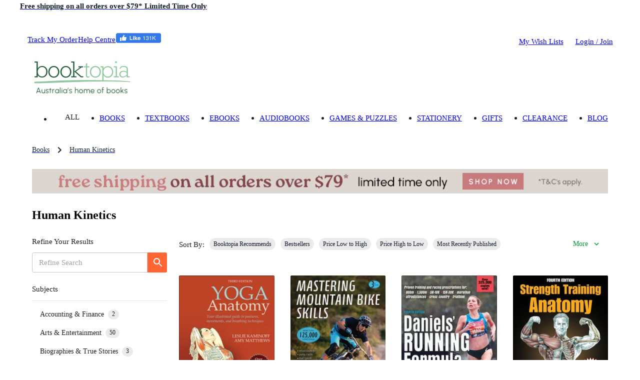

--- FILE ---
content_type: text/html; charset=utf-8
request_url: https://www.booktopia.com.au/books/human-kinetics/l228-p1.html
body_size: 61199
content:
<!DOCTYPE html><html lang="en"><head><meta charSet="utf-8"/><meta name="viewport" content="width=device-width, viewport-fit=cover, initial-scale=1, maximum-scale=1"/><title>Human Kinetics Books | Booktopia</title><meta name="description" content="Booktopia - Buy Human Kinetics books online from Australia&#x27;s leading online bookstore. Discount Human Kinetics books and flat rate shipping of $9.99 per online book order."/><link rel="canonical" href="https://www.booktopia.com.au/books/human-kinetics/l228-p1.html"/><meta name="next-head-count" content="5"/><meta name="theme-color" content="#009933"/><link rel="shortcut icon" href="https://www.booktopia.com.au/fab6888/favicon.ico"/><meta name="emotion-insertion-point" content=""/><meta name="googlebot" content="index, follow"/><meta name="robots" content="index, follow"/><meta name="verify-v1" content="F64zs4eUjSjTSL0rPUgr9PhYfo83zSq3P5vPZv/82pw="/><meta name="verify-v1" content="KglSvZ6iSpITiVE7VWFSJvDW1Pubrd0s/OJl2JD2VE4="/><meta name="google-site-verification" content="WYJj8GuhTmtMPcGLnWPnypIz5pphLymkgK1b1R2x4kw"/><meta name="y_key" content="c9aade7ff6d13867"/><meta property="fb:app_id" content="116180781751442"/><meta http-equiv="Content-Type" content="text/html; charset=UTF-8"/><meta id="google-signin-client_id" name="google-signin-client_id" content="710731560171-45vinu3acor8dihqkbgoas28pkuhob7c.apps.googleusercontent.com"/><link rel="stylesheet" href="https://cdn1.stamped.io/files/widget.min.css"/><style data-emotion="mui-style-global 0"></style><style data-emotion="mui-style-global 1ogeiyw">html{-webkit-font-smoothing:antialiased;-moz-osx-font-smoothing:grayscale;box-sizing:border-box;-webkit-text-size-adjust:100%;}*,*::before,*::after{box-sizing:inherit;}strong,b{font-weight:700;}body{margin:0;color:rgba(0, 0, 0, 0.87);font-size:1.1rem;line-height:1.5rem;font-family:inherit;font-weight:400;background-color:#fff;}@media print{body{background-color:#fff;}}body::backdrop{background-color:#fff;}html{font-size:14px;}</style><style data-emotion="mui-style-global 1prfaxn">@-webkit-keyframes mui-auto-fill{from{display:block;}}@keyframes mui-auto-fill{from{display:block;}}@-webkit-keyframes mui-auto-fill-cancel{from{display:block;}}@keyframes mui-auto-fill-cancel{from{display:block;}}</style><style data-emotion="mui-style 1omee19 1abzdwk 1nzxixi q91jzh 1hx65g7 1qsxih2 1oea2tk 1wxaqej u4p24i 8q25qi 13p8sc6 1v08b07 1qo6el 740hyu 1bhfhbw xk3glb xpr85k 19zjai3 1xvjscb 3mf706 bopwe mmqlp8 1klc5e2 1ebnygn 4u548y 6drh0k 1ha4th6 j7qwjs jc3k7i c5iswa 8xbcfp a2hxp4 1uqmpkn 1o6z5ng igs3ac ihdtdm 1cp8fpb 16rzsu1 14yq2cq 1uhtkso a7kqus 1n11r91 4ofrji 1fx8m19 g2kqg2 c4sutr hboir5 8atqhb pvbofe 1jo7e0z 8c4y6g 7eohsk 112vf49 k5gt7n lkqrlz yq2udl 1pjtbja 1nls0rv 1kcy57l y8q3lo 1m9pwf3 40egzm 1ij56gh 1jidx8w 18wqqsz k7e8v kcxyz4 1vl31oe 9c1z3t pq7chb 1q3gz1c mn3sfz 1c3ccy8 1qlu0xt pt1gy5 1mysgh4 bsowjg f4fjbb qi9i90 ee33ku ow3sib 18npm36 zeh8nu 76554c 1ngtbwk 1w7r472 1i6d1tv pt151d 1ng70qj 1keru9h 1s4yypy 7cs64j 1i293fb 1f06x13 1ialerq vbyd5v ikzlcq aahy80 nhb8h9 olm9tc v416ra 1n7zoiz 1ukm4vn 6m5cx3 1gp9tbv s6rwg2 17uvr4n 1rzgc4h 15j76c0 1gq2fdh lk5634 1xhj18k df5n12 vax71z 1r5urp6 6vcaco 1cov2mp 5f19ga 1yt35us 1r2zmt0 1lblh7z">.mui-style-1omee19{height:58px;}.mui-style-1abzdwk{display:-webkit-box;display:-webkit-flex;display:-ms-flexbox;display:flex;-webkit-flex-direction:row;-ms-flex-direction:row;flex-direction:row;-webkit-align-items:center;-webkit-box-align:center;-ms-flex-align:center;align-items:center;}.mui-style-1abzdwk>:not(style)+:not(style){margin:0;margin-left:16px;}.mui-style-1nzxixi{-webkit-user-select:none;-moz-user-select:none;-ms-user-select:none;user-select:none;width:1em;height:1em;overflow:hidden;display:inline-block;text-align:center;-webkit-flex-shrink:0;-ms-flex-negative:0;flex-shrink:0;font-size:1.7142857142857142rem;color:#209648;font-size:1.7rem;}.mui-style-q91jzh{margin:0;font-size:1.1rem;font-weight:600;line-height:1.5rem;font-family:inherit;color:#111927;}@media (min-width:0px){.mui-style-q91jzh{text-align:left;line-height:1.25;}}@media (min-width:600px){.mui-style-q91jzh{text-align:center;}}.mui-style-1hx65g7{-webkit-user-select:none;-moz-user-select:none;-ms-user-select:none;user-select:none;width:1em;height:1em;overflow:hidden;display:inline-block;text-align:center;-webkit-flex-shrink:0;-ms-flex-negative:0;flex-shrink:0;font-size:1.7142857142857142rem;}.mui-style-1qsxih2{width:100%;margin-left:auto;box-sizing:border-box;margin-right:auto;display:block;padding-left:16px;padding-right:16px;}@media (min-width:600px){.mui-style-1qsxih2{padding-left:24px;padding-right:24px;}}@media (min-width:1200px){.mui-style-1qsxih2{max-width:1200px;}}.mui-style-1oea2tk{box-sizing:border-box;display:-webkit-box;display:-webkit-flex;display:-ms-flexbox;display:flex;-webkit-box-flex-wrap:wrap;-webkit-flex-wrap:wrap;-ms-flex-wrap:wrap;flex-wrap:wrap;width:100%;-webkit-flex-direction:row;-ms-flex-direction:row;flex-direction:row;-webkit-align-items:center;-webkit-box-align:center;-ms-flex-align:center;align-items:center;-webkit-box-pack:justify;-webkit-justify-content:space-between;justify-content:space-between;margin-left:-9.6px;margin-right:-9.6px;width:auto;}.mui-style-1wxaqej{box-sizing:border-box;margin:0;-webkit-flex-direction:row;-ms-flex-direction:row;flex-direction:row;}.mui-style-u4p24i{display:-webkit-box;display:-webkit-flex;display:-ms-flexbox;display:flex;-webkit-flex-direction:row;-ms-flex-direction:row;flex-direction:row;-webkit-align-items:center;-webkit-box-align:center;-ms-flex-align:center;align-items:center;}.mui-style-8q25qi{margin:0;-webkit-flex-shrink:0;-ms-flex-negative:0;flex-shrink:0;border-width:0;border-style:solid;border-color:rgba(0, 0, 0, 0.12);border-bottom-width:0;height:auto;border-right-width:thin;-webkit-align-self:stretch;-ms-flex-item-align:stretch;align-self:stretch;margin-top:20px;margin-bottom:20px;border-color:#fff;}.mui-style-13p8sc6{box-sizing:border-box;display:-webkit-box;display:-webkit-flex;display:-ms-flexbox;display:flex;-webkit-box-flex-wrap:wrap;-webkit-flex-wrap:wrap;-ms-flex-wrap:wrap;flex-wrap:wrap;width:100%;-webkit-flex-direction:row;-ms-flex-direction:row;flex-direction:row;width:calc(100% + 24px);margin-left:-24px;-webkit-box-pack:justify;-webkit-justify-content:space-between;justify-content:space-between;-webkit-align-items:center;-webkit-box-align:center;-ms-flex-align:center;align-items:center;padding-top:24px;padding-bottom:16px;-webkit-box-flex-wrap:nowrap;-webkit-flex-wrap:nowrap;-ms-flex-wrap:nowrap;flex-wrap:nowrap;}.mui-style-13p8sc6>.MuiGrid-item{padding-left:24px;}.mui-style-1v08b07{box-sizing:border-box;display:-webkit-box;display:-webkit-flex;display:-ms-flexbox;display:flex;-webkit-box-flex-wrap:wrap;-webkit-flex-wrap:wrap;-ms-flex-wrap:wrap;flex-wrap:wrap;width:100%;-webkit-flex-direction:row;-ms-flex-direction:row;flex-direction:row;width:calc(100% + 24px);margin-left:-24px;-webkit-align-items:center;-webkit-box-align:center;-ms-flex-align:center;align-items:center;-webkit-box-flex-wrap:nowrap;-webkit-flex-wrap:nowrap;-ms-flex-wrap:nowrap;flex-wrap:nowrap;}.mui-style-1v08b07>.MuiGrid-item{padding-left:24px;}.mui-style-1qo6el{box-sizing:border-box;margin:0;-webkit-flex-direction:row;-ms-flex-direction:row;flex-direction:row;}@media (min-width:1200px){.mui-style-1qo6el{padding-right:24px;}}@media (min-width:1536px){.mui-style-1qo6el{padding-right:32px;}}.mui-style-740hyu{display:-webkit-box;display:-webkit-flex;display:-ms-flexbox;display:flex;-webkit-flex-direction:row;-ms-flex-direction:row;flex-direction:row;-webkit-box-pack:justify;-webkit-justify-content:space-between;justify-content:space-between;-webkit-align-items:end;-webkit-box-align:end;-ms-flex-align:end;align-items:end;width:auto;}.mui-style-1bhfhbw{display:-webkit-box;display:-webkit-flex;display:-ms-flexbox;display:flex;-webkit-flex-direction:row;-ms-flex-direction:row;flex-direction:row;-webkit-align-items:center;-webkit-box-align:center;-ms-flex-align:center;align-items:center;height:15.4px;}.mui-style-xk3glb{-webkit-user-select:none;-moz-user-select:none;-ms-user-select:none;user-select:none;width:1em;height:1em;overflow:hidden;display:inline-block;text-align:center;-webkit-flex-shrink:0;-ms-flex-negative:0;flex-shrink:0;font-size:1.7142857142857142rem;font-size:1.4rem;margin-right:6px;}.mui-style-xpr85k{margin:0;font-size:1.1rem;line-height:1.5rem;font-family:inherit;font-weight:400;color:rgba(0, 0, 0, 0.6);padding-top:22px;padding-bottom:22px;}.mui-style-xpr85k .MuiButtonBase-root{padding-top:4px;padding-bottom:4px;}.mui-style-19zjai3{display:-webkit-box;display:-webkit-flex;display:-ms-flexbox;display:flex;-webkit-box-flex-wrap:wrap;-webkit-flex-wrap:wrap;-ms-flex-wrap:wrap;flex-wrap:wrap;-webkit-align-items:center;-webkit-box-align:center;-ms-flex-align:center;align-items:center;padding:0;margin:0;list-style:none;display:-webkit-box;overflow-x:auto;-webkit-box-flex-wrap:inherit;-webkit-flex-wrap:inherit;-ms-flex-wrap:inherit;flex-wrap:inherit;height:32px;}.mui-style-1xvjscb{margin:0;font-size:1.1rem;line-height:1.5rem;font-family:inherit;font-weight:400;color:#1f2a37;font-size:1rem;}.mui-style-1xvjscb:hover{color:#009933;}.mui-style-3mf706{display:-webkit-box;display:-webkit-flex;display:-ms-flexbox;display:flex;-webkit-user-select:none;-moz-user-select:none;-ms-user-select:none;user-select:none;margin-left:8px;margin-right:8px;}.mui-style-bopwe{-webkit-user-select:none;-moz-user-select:none;-ms-user-select:none;user-select:none;width:1em;height:1em;display:inline-block;fill:currentColor;-webkit-flex-shrink:0;-ms-flex-negative:0;flex-shrink:0;-webkit-transition:fill 200ms cubic-bezier(0.4, 0, 0.2, 1) 0ms;transition:fill 200ms cubic-bezier(0.4, 0, 0.2, 1) 0ms;font-size:1.7142857142857142rem;color:#1f2a37;}.mui-style-mmqlp8{margin-bottom:24px;}@media (min-width:0px){.mui-style-mmqlp8{margin-left:-16px;margin-right:-16px;}}@media (min-width:600px){.mui-style-mmqlp8{margin-left:-24px;margin-right:-24px;}}@media (min-width:900px){.mui-style-mmqlp8{margin-left:0px;margin-right:0px;}}.mui-style-1klc5e2{display:-webkit-inline-box;display:-webkit-inline-flex;display:-ms-inline-flexbox;display:inline-flex;-webkit-align-items:center;-webkit-box-align:center;-ms-flex-align:center;align-items:center;-webkit-box-pack:center;-ms-flex-pack:center;-webkit-justify-content:center;justify-content:center;position:relative;box-sizing:border-box;-webkit-tap-highlight-color:transparent;background-color:transparent;outline:0;border:0;margin:0;border-radius:0;padding:0;cursor:pointer;-webkit-user-select:none;-moz-user-select:none;-ms-user-select:none;user-select:none;vertical-align:middle;-moz-appearance:none;-webkit-appearance:none;-webkit-text-decoration:none;text-decoration:none;color:inherit;display:block;margin-left:auto;margin-right:auto;}.mui-style-1klc5e2::-moz-focus-inner{border-style:none;}.mui-style-1klc5e2.Mui-disabled{pointer-events:none;cursor:default;}@media print{.mui-style-1klc5e2{-webkit-print-color-adjust:exact;color-adjust:exact;}}@media (min-width:0px){.mui-style-1klc5e2{margin-bottom:16px;}}@media (min-width:600px){.mui-style-1klc5e2{margin-bottom:0px;}}.mui-style-1ebnygn{padding-bottom:16px;}.mui-style-4u548y{margin:0;font-size:1.7rem;font-weight:600;line-height:2rem;font-family:inherit;font-weight:600;color:initial;}.mui-style-6drh0k{box-sizing:border-box;display:-webkit-box;display:-webkit-flex;display:-ms-flexbox;display:flex;-webkit-box-flex-wrap:wrap;-webkit-flex-wrap:wrap;-ms-flex-wrap:wrap;flex-wrap:wrap;width:100%;-webkit-flex-direction:row;-ms-flex-direction:row;flex-direction:row;margin-top:-24px;width:calc(100% + 24px);margin-left:-24px;}.mui-style-6drh0k>.MuiGrid-item{padding-top:24px;}.mui-style-6drh0k>.MuiGrid-item{padding-left:24px;}@media (min-width:0px){.mui-style-6drh0k{margin-top:-24px;}}@media (min-width:900px){.mui-style-6drh0k{margin-top:-24px;}}.mui-style-1ha4th6{box-sizing:border-box;margin:0;-webkit-flex-direction:row;-ms-flex-direction:row;flex-direction:row;-webkit-flex-basis:100%;-ms-flex-preferred-size:100%;flex-basis:100%;-webkit-box-flex:0;-webkit-flex-grow:0;-ms-flex-positive:0;flex-grow:0;max-width:100%;}@media (min-width:600px){.mui-style-1ha4th6{-webkit-flex-basis:100%;-ms-flex-preferred-size:100%;flex-basis:100%;-webkit-box-flex:0;-webkit-flex-grow:0;-ms-flex-positive:0;flex-grow:0;max-width:100%;}}@media (min-width:900px){.mui-style-1ha4th6{-webkit-flex-basis:25%;-ms-flex-preferred-size:25%;flex-basis:25%;-webkit-box-flex:0;-webkit-flex-grow:0;-ms-flex-positive:0;flex-grow:0;max-width:25%;}}@media (min-width:1200px){.mui-style-1ha4th6{-webkit-flex-basis:25%;-ms-flex-preferred-size:25%;flex-basis:25%;-webkit-box-flex:0;-webkit-flex-grow:0;-ms-flex-positive:0;flex-grow:0;max-width:25%;}}@media (min-width:1536px){.mui-style-1ha4th6{-webkit-flex-basis:25%;-ms-flex-preferred-size:25%;flex-basis:25%;-webkit-box-flex:0;-webkit-flex-grow:0;-ms-flex-positive:0;flex-grow:0;max-width:25%;}}.mui-style-j7qwjs{display:-webkit-box;display:-webkit-flex;display:-ms-flexbox;display:flex;-webkit-flex-direction:column;-ms-flex-direction:column;flex-direction:column;}.mui-style-jc3k7i{margin-bottom:12px;}@media (min-width:0px){.mui-style-jc3k7i{padding-left:4px;padding-right:8px;}}@media (min-width:900px){.mui-style-jc3k7i{padding-left:0px;padding-right:0px;}}.mui-style-c5iswa{margin:0;font-size:1.1rem;font-weight:600;line-height:1.5rem;font-family:inherit;font-weight:500;margin-top:12px;margin-bottom:12px;}.mui-style-8xbcfp{display:-webkit-box;display:-webkit-flex;display:-ms-flexbox;display:flex;-webkit-flex-direction:row;-ms-flex-direction:row;flex-direction:row;}.mui-style-8xbcfp >.MuiBox-root{padding-top:0px;padding-bottom:0px;}.mui-style-a2hxp4{display:-webkit-inline-box;display:-webkit-inline-flex;display:-ms-inline-flexbox;display:inline-flex;-webkit-flex-direction:column;-ms-flex-direction:column;flex-direction:column;position:relative;min-width:0;padding:0;margin:0;border:0;vertical-align:top;width:100%;}.mui-style-a2hxp4 .MuiInputBase-root{border-radius:0.25rem 0 0 0.25rem;}.mui-style-a2hxp4 .MuiInputBase-root.Mui-focused fieldset{border-width:1px;}.mui-style-a2hxp4 .MuiInputBase-input{height:1.625rem;}.mui-style-1uqmpkn{font-size:1.1rem;line-height:1.4375em;font-family:inherit;font-weight:400;color:rgba(0, 0, 0, 0.87);box-sizing:border-box;position:relative;cursor:text;display:-webkit-inline-box;display:-webkit-inline-flex;display:-ms-inline-flexbox;display:inline-flex;-webkit-align-items:center;-webkit-box-align:center;-ms-flex-align:center;align-items:center;width:100%;position:relative;border-radius:6px;}.mui-style-1uqmpkn.Mui-disabled{color:rgba(0, 0, 0, 0.38);cursor:default;}.mui-style-1uqmpkn:hover .MuiOutlinedInput-notchedOutline{border-color:rgba(0, 0, 0, 0.87);}@media (hover: none){.mui-style-1uqmpkn:hover .MuiOutlinedInput-notchedOutline{border-color:rgba(0, 0, 0, 0.23);}}.mui-style-1uqmpkn.Mui-focused .MuiOutlinedInput-notchedOutline{border-color:#009933;border-width:2px;}.mui-style-1uqmpkn.Mui-error .MuiOutlinedInput-notchedOutline{border-color:#ff5555;}.mui-style-1uqmpkn.Mui-disabled .MuiOutlinedInput-notchedOutline{border-color:rgba(0, 0, 0, 0.26);}.mui-style-1o6z5ng{font:inherit;letter-spacing:inherit;color:currentColor;padding:4px 0 5px;border:0;box-sizing:content-box;background:none;height:1.4375em;margin:0;-webkit-tap-highlight-color:transparent;display:block;min-width:0;width:100%;-webkit-animation-name:mui-auto-fill-cancel;animation-name:mui-auto-fill-cancel;-webkit-animation-duration:10ms;animation-duration:10ms;padding-top:1px;padding:8.5px 14px;}.mui-style-1o6z5ng::-webkit-input-placeholder{color:currentColor;opacity:0.42;-webkit-transition:opacity 200ms cubic-bezier(0.4, 0, 0.2, 1) 0ms;transition:opacity 200ms cubic-bezier(0.4, 0, 0.2, 1) 0ms;}.mui-style-1o6z5ng::-moz-placeholder{color:currentColor;opacity:0.42;-webkit-transition:opacity 200ms cubic-bezier(0.4, 0, 0.2, 1) 0ms;transition:opacity 200ms cubic-bezier(0.4, 0, 0.2, 1) 0ms;}.mui-style-1o6z5ng:-ms-input-placeholder{color:currentColor;opacity:0.42;-webkit-transition:opacity 200ms cubic-bezier(0.4, 0, 0.2, 1) 0ms;transition:opacity 200ms cubic-bezier(0.4, 0, 0.2, 1) 0ms;}.mui-style-1o6z5ng::-ms-input-placeholder{color:currentColor;opacity:0.42;-webkit-transition:opacity 200ms cubic-bezier(0.4, 0, 0.2, 1) 0ms;transition:opacity 200ms cubic-bezier(0.4, 0, 0.2, 1) 0ms;}.mui-style-1o6z5ng:focus{outline:0;}.mui-style-1o6z5ng:invalid{box-shadow:none;}.mui-style-1o6z5ng::-webkit-search-decoration{-webkit-appearance:none;}label[data-shrink=false]+.MuiInputBase-formControl .mui-style-1o6z5ng::-webkit-input-placeholder{opacity:0!important;}label[data-shrink=false]+.MuiInputBase-formControl .mui-style-1o6z5ng::-moz-placeholder{opacity:0!important;}label[data-shrink=false]+.MuiInputBase-formControl .mui-style-1o6z5ng:-ms-input-placeholder{opacity:0!important;}label[data-shrink=false]+.MuiInputBase-formControl .mui-style-1o6z5ng::-ms-input-placeholder{opacity:0!important;}label[data-shrink=false]+.MuiInputBase-formControl .mui-style-1o6z5ng:focus::-webkit-input-placeholder{opacity:0.42;}label[data-shrink=false]+.MuiInputBase-formControl .mui-style-1o6z5ng:focus::-moz-placeholder{opacity:0.42;}label[data-shrink=false]+.MuiInputBase-formControl .mui-style-1o6z5ng:focus:-ms-input-placeholder{opacity:0.42;}label[data-shrink=false]+.MuiInputBase-formControl .mui-style-1o6z5ng:focus::-ms-input-placeholder{opacity:0.42;}.mui-style-1o6z5ng.Mui-disabled{opacity:1;-webkit-text-fill-color:rgba(0, 0, 0, 0.38);}.mui-style-1o6z5ng:-webkit-autofill{-webkit-animation-duration:5000s;animation-duration:5000s;-webkit-animation-name:mui-auto-fill;animation-name:mui-auto-fill;}.mui-style-1o6z5ng:-webkit-autofill{border-radius:inherit;}.mui-style-igs3ac{text-align:left;position:absolute;bottom:0;right:0;top:-5px;left:0;margin:0;padding:0 8px;pointer-events:none;border-radius:inherit;border-style:solid;border-width:1px;overflow:hidden;min-width:0%;border-color:rgba(0, 0, 0, 0.23);}.mui-style-ihdtdm{float:unset;width:auto;overflow:hidden;padding:0;line-height:11px;-webkit-transition:width 150ms cubic-bezier(0.0, 0, 0.2, 1) 0ms;transition:width 150ms cubic-bezier(0.0, 0, 0.2, 1) 0ms;}.mui-style-1cp8fpb{display:-webkit-inline-box;display:-webkit-inline-flex;display:-ms-inline-flexbox;display:inline-flex;-webkit-align-items:center;-webkit-box-align:center;-ms-flex-align:center;align-items:center;-webkit-box-pack:center;-ms-flex-pack:center;-webkit-justify-content:center;justify-content:center;position:relative;box-sizing:border-box;-webkit-tap-highlight-color:transparent;background-color:transparent;outline:0;border:0;margin:0;border-radius:0;padding:0;cursor:pointer;-webkit-user-select:none;-moz-user-select:none;-ms-user-select:none;user-select:none;vertical-align:middle;-moz-appearance:none;-webkit-appearance:none;-webkit-text-decoration:none;text-decoration:none;color:inherit;font-family:inherit;font-weight:500;font-size:0.9285714285714286rem;line-height:1.75;text-transform:uppercase;min-width:64px;padding:4px 10px;border-radius:6px;-webkit-transition:background-color 250ms cubic-bezier(0.4, 0, 0.2, 1) 0ms,box-shadow 250ms cubic-bezier(0.4, 0, 0.2, 1) 0ms,border-color 250ms cubic-bezier(0.4, 0, 0.2, 1) 0ms,color 250ms cubic-bezier(0.4, 0, 0.2, 1) 0ms;transition:background-color 250ms cubic-bezier(0.4, 0, 0.2, 1) 0ms,box-shadow 250ms cubic-bezier(0.4, 0, 0.2, 1) 0ms,border-color 250ms cubic-bezier(0.4, 0, 0.2, 1) 0ms,color 250ms cubic-bezier(0.4, 0, 0.2, 1) 0ms;color:rgba(0, 0, 0, 0.87);background-color:#ff6633;box-shadow:0px 3px 1px -2px rgba(0,0,0,0.2),0px 2px 2px 0px rgba(0,0,0,0.14),0px 1px 5px 0px rgba(0,0,0,0.12);color:#fff;box-shadow:none;position:relative;overflow:hidden;z-index:1;text-transform:capitalize;padding:10px 18px;font-size:1.1rem;line-height:24px;border-radius:4px;padding:8px 16px;font-size:1rem;line-height:20px;padding-left:12px;padding-right:8px;min-width:initial;border-radius:0 0.25rem 0.25rem 0;}.mui-style-1cp8fpb::-moz-focus-inner{border-style:none;}.mui-style-1cp8fpb.Mui-disabled{pointer-events:none;cursor:default;}@media print{.mui-style-1cp8fpb{-webkit-print-color-adjust:exact;color-adjust:exact;}}.mui-style-1cp8fpb:hover{-webkit-text-decoration:none;text-decoration:none;background-color:rgb(178, 71, 35);box-shadow:0px 2px 4px -1px rgba(0,0,0,0.2),0px 4px 5px 0px rgba(0,0,0,0.14),0px 1px 10px 0px rgba(0,0,0,0.12);}@media (hover: none){.mui-style-1cp8fpb:hover{background-color:#ff6633;}}.mui-style-1cp8fpb:active{box-shadow:0px 5px 5px -3px rgba(0,0,0,0.2),0px 8px 10px 1px rgba(0,0,0,0.14),0px 3px 14px 2px rgba(0,0,0,0.12);}.mui-style-1cp8fpb.Mui-focusVisible{box-shadow:0px 3px 5px -1px rgba(0,0,0,0.2),0px 6px 10px 0px rgba(0,0,0,0.14),0px 1px 18px 0px rgba(0,0,0,0.12);}.mui-style-1cp8fpb.Mui-disabled{color:rgba(0, 0, 0, 0.26);box-shadow:none;background-color:rgba(0, 0, 0, 0.12);}.mui-style-1cp8fpb:before{content:"";position:absolute;bottom:0;left:0;width:0;height:100%;-webkit-transition:all .3s;transition:all .3s;z-index:-1;}@media (max-width:899.95px){.mui-style-1cp8fpb:before{-webkit-transition:none;transition:none;}}.mui-style-1cp8fpb:after{content:"";position:absolute;bottom:0;left:0;width:100%;height:100%;background-color:#009933;z-index:-2;}.mui-style-1cp8fpb:before{background-color:rgb(0, 107, 35);}.mui-style-1cp8fpb:hover{color:#fff;box-shadow:none;}.mui-style-1cp8fpb:hover:before{width:100%;}.mui-style-1cp8fpb:after{background-color:#ff6633;}.mui-style-1cp8fpb:before{background-color:rgb(178, 71, 35);}.mui-style-1cp8fpb.Mui-disabled{opacity:0.6;}.mui-style-1cp8fpb .MuiButton-startIcon{margin-right:0px;}.mui-style-1cp8fpb .MuiButton-startIcon .MuiSvgIcon-root{font-size:24px;}.mui-style-16rzsu1{display:inherit;margin-right:8px;margin-left:-2px;}.mui-style-16rzsu1>*:nth-of-type(1){font-size:18px;}.mui-style-14yq2cq{-webkit-user-select:none;-moz-user-select:none;-ms-user-select:none;user-select:none;width:1em;height:1em;display:inline-block;fill:currentColor;-webkit-flex-shrink:0;-ms-flex-negative:0;flex-shrink:0;-webkit-transition:fill 200ms cubic-bezier(0.4, 0, 0.2, 1) 0ms;transition:fill 200ms cubic-bezier(0.4, 0, 0.2, 1) 0ms;font-size:1.7142857142857142rem;}.mui-style-1uhtkso{background-color:#fff;color:rgba(0, 0, 0, 0.87);-webkit-transition:box-shadow 300ms cubic-bezier(0.4, 0, 0.2, 1) 0ms;transition:box-shadow 300ms cubic-bezier(0.4, 0, 0.2, 1) 0ms;box-shadow:0px 2px 1px -1px rgba(0,0,0,0.2),0px 1px 1px 0px rgba(0,0,0,0.14),0px 1px 3px 0px rgba(0,0,0,0.12);position:relative;-webkit-transition:margin 150ms cubic-bezier(0.4, 0, 0.2, 1) 0ms;transition:margin 150ms cubic-bezier(0.4, 0, 0.2, 1) 0ms;overflow-anchor:none;border:none;box-shadow:none;margin-bottom:0px;}.mui-style-1uhtkso:before{position:absolute;left:0;top:-1px;right:0;height:1px;content:"";opacity:1;background-color:rgba(0, 0, 0, 0.12);-webkit-transition:opacity 150ms cubic-bezier(0.4, 0, 0.2, 1) 0ms,background-color 150ms cubic-bezier(0.4, 0, 0.2, 1) 0ms;transition:opacity 150ms cubic-bezier(0.4, 0, 0.2, 1) 0ms,background-color 150ms cubic-bezier(0.4, 0, 0.2, 1) 0ms;}.mui-style-1uhtkso:first-of-type:before{display:none;}.mui-style-1uhtkso.Mui-expanded:before{opacity:0;}.mui-style-1uhtkso.Mui-expanded:first-of-type{margin-top:0;}.mui-style-1uhtkso.Mui-expanded:last-of-type{margin-bottom:0;}.mui-style-1uhtkso.Mui-expanded+.mui-style-1uhtkso.Mui-expanded:before{display:none;}.mui-style-1uhtkso.Mui-disabled{background-color:rgba(0, 0, 0, 0.12);}.mui-style-1uhtkso:not(:last-child){border-bottom:0;}.mui-style-1uhtkso:before{display:none;}.mui-style-a7kqus{display:-webkit-inline-box;display:-webkit-inline-flex;display:-ms-inline-flexbox;display:inline-flex;-webkit-align-items:center;-webkit-box-align:center;-ms-flex-align:center;align-items:center;-webkit-box-pack:center;-ms-flex-pack:center;-webkit-justify-content:center;justify-content:center;position:relative;box-sizing:border-box;-webkit-tap-highlight-color:transparent;background-color:transparent;outline:0;border:0;margin:0;border-radius:0;padding:0;cursor:pointer;-webkit-user-select:none;-moz-user-select:none;-ms-user-select:none;user-select:none;vertical-align:middle;-moz-appearance:none;-webkit-appearance:none;-webkit-text-decoration:none;text-decoration:none;color:inherit;display:-webkit-box;display:-webkit-flex;display:-ms-flexbox;display:flex;min-height:48px;padding:0px 16px;-webkit-transition:min-height 150ms cubic-bezier(0.4, 0, 0.2, 1) 0ms,background-color 150ms cubic-bezier(0.4, 0, 0.2, 1) 0ms;transition:min-height 150ms cubic-bezier(0.4, 0, 0.2, 1) 0ms,background-color 150ms cubic-bezier(0.4, 0, 0.2, 1) 0ms;font-weight:600;min-height:40px;padding-left:0;padding-right:0;background-color:transparent;}.mui-style-a7kqus::-moz-focus-inner{border-style:none;}.mui-style-a7kqus.Mui-disabled{pointer-events:none;cursor:default;}@media print{.mui-style-a7kqus{-webkit-print-color-adjust:exact;color-adjust:exact;}}.mui-style-a7kqus.Mui-focusVisible{background-color:rgba(0, 0, 0, 0.12);}.mui-style-a7kqus.Mui-disabled{opacity:0.38;}.mui-style-a7kqus:hover:not(.Mui-disabled){cursor:pointer;}.mui-style-a7kqus:hover{background-color:#E8FAED;}.mui-style-a7kqus .MuiAccordionSummary-expandIconWrapper.Mui-expanded{-webkit-transform:rotate(180deg);-moz-transform:rotate(180deg);-ms-transform:rotate(180deg);transform:rotate(180deg);}.mui-style-a7kqus .MuiAccordionSummary-content{margin-left:8px;}.mui-style-a7kqus:hover{background-color:transparent;}.mui-style-a7kqus .MuiAccordionSummary-content{margin:0;}.mui-style-a7kqus.Mui-expanded{margin-bottom:0.25rem;}@media (min-width:0px){.mui-style-a7kqus{padding-left:12px;padding-right:12px;}}@media (min-width:900px){.mui-style-a7kqus{padding-left:0px;padding-right:0px;}}.mui-style-1n11r91{display:-webkit-box;display:-webkit-flex;display:-ms-flexbox;display:flex;-webkit-box-flex:1;-webkit-flex-grow:1;-ms-flex-positive:1;flex-grow:1;margin:12px 0;}.mui-style-4ofrji{margin:0;font-size:1.1rem;font-weight:600;line-height:1.5rem;font-family:inherit;font-weight:500;text-transform:capitalize;}.mui-style-1fx8m19{display:-webkit-box;display:-webkit-flex;display:-ms-flexbox;display:flex;color:rgba(0, 0, 0, 0.54);-webkit-transform:rotate(0deg);-moz-transform:rotate(0deg);-ms-transform:rotate(0deg);transform:rotate(0deg);-webkit-transition:-webkit-transform 150ms cubic-bezier(0.4, 0, 0.2, 1) 0ms;transition:transform 150ms cubic-bezier(0.4, 0, 0.2, 1) 0ms;}.mui-style-1fx8m19.Mui-expanded{-webkit-transform:rotate(180deg);-moz-transform:rotate(180deg);-ms-transform:rotate(180deg);transform:rotate(180deg);}.mui-style-g2kqg2{-webkit-user-select:none;-moz-user-select:none;-ms-user-select:none;user-select:none;width:1em;height:1em;overflow:hidden;display:inline-block;text-align:center;-webkit-flex-shrink:0;-ms-flex-negative:0;flex-shrink:0;font-size:1.7142857142857142rem;color:#384250;}.mui-style-c4sutr{height:auto;overflow:visible;-webkit-transition:height 300ms cubic-bezier(0.4, 0, 0.2, 1) 0ms;transition:height 300ms cubic-bezier(0.4, 0, 0.2, 1) 0ms;}.mui-style-hboir5{display:-webkit-box;display:-webkit-flex;display:-ms-flexbox;display:flex;width:100%;}.mui-style-8atqhb{width:100%;}.mui-style-pvbofe{margin:0;-webkit-flex-shrink:0;-ms-flex-negative:0;flex-shrink:0;border-width:0;border-style:solid;border-color:rgba(0, 0, 0, 0.12);border-bottom-width:thin;border-color:#e5e7eb;margin-bottom:8px;}@media (min-width:0px){.mui-style-pvbofe{display:none;}}@media (min-width:900px){.mui-style-pvbofe{display:block;}}.mui-style-1jo7e0z{padding:8px 16px 16px;padding:0;margin-bottom:12px;}.mui-style-8c4y6g{list-style:none;margin:0;padding:0;position:relative;padding-top:8px;padding-bottom:8px;padding-top:0px;padding-bottom:0px;}@media (min-width:0px){.mui-style-8c4y6g{padding-left:12px;padding-right:12px;}}@media (min-width:900px){.mui-style-8c4y6g{padding-left:0px;padding-right:0px;}}.mui-style-7eohsk{padding-top:2px;padding-bottom:2px;padding-left:0px;}.mui-style-112vf49{display:-webkit-inline-box;display:-webkit-inline-flex;display:-ms-inline-flexbox;display:inline-flex;-webkit-align-items:center;-webkit-box-align:center;-ms-flex-align:center;align-items:center;-webkit-box-pack:center;-ms-flex-pack:center;-webkit-justify-content:center;justify-content:center;position:relative;box-sizing:border-box;-webkit-tap-highlight-color:transparent;background-color:transparent;outline:0;border:0;margin:0;border-radius:0;padding:0;cursor:pointer;-webkit-user-select:none;-moz-user-select:none;-ms-user-select:none;user-select:none;vertical-align:middle;-moz-appearance:none;-webkit-appearance:none;-webkit-text-decoration:none;text-decoration:none;color:inherit;display:-webkit-box;display:-webkit-flex;display:-ms-flexbox;display:flex;-webkit-box-flex:1;-webkit-flex-grow:1;-ms-flex-positive:1;flex-grow:1;-webkit-box-pack:start;-ms-flex-pack:start;-webkit-justify-content:flex-start;justify-content:flex-start;-webkit-align-items:center;-webkit-box-align:center;-ms-flex-align:center;align-items:center;position:relative;-webkit-text-decoration:none;text-decoration:none;min-width:0;box-sizing:border-box;text-align:left;padding-top:8px;padding-bottom:8px;-webkit-transition:background-color 150ms cubic-bezier(0.4, 0, 0.2, 1) 0ms;transition:background-color 150ms cubic-bezier(0.4, 0, 0.2, 1) 0ms;padding-left:16px;padding-right:16px;padding-top:6px;padding-bottom:6px;border-radius:6px;}.mui-style-112vf49::-moz-focus-inner{border-style:none;}.mui-style-112vf49.Mui-disabled{pointer-events:none;cursor:default;}@media print{.mui-style-112vf49{-webkit-print-color-adjust:exact;color-adjust:exact;}}.mui-style-112vf49:hover{-webkit-text-decoration:none;text-decoration:none;background-color:rgba(0, 0, 0, 0.04);}@media (hover: none){.mui-style-112vf49:hover{background-color:transparent;}}.mui-style-112vf49.Mui-selected{background-color:rgba(0, 153, 51, 0.08);}.mui-style-112vf49.Mui-selected.Mui-focusVisible{background-color:rgba(0, 153, 51, 0.2);}.mui-style-112vf49.Mui-selected:hover{background-color:rgba(0, 153, 51, 0.12);}@media (hover: none){.mui-style-112vf49.Mui-selected:hover{background-color:rgba(0, 153, 51, 0.08);}}.mui-style-112vf49.Mui-focusVisible{background-color:rgba(0, 0, 0, 0.12);}.mui-style-112vf49.Mui-disabled{opacity:0.38;}.mui-style-112vf49.Mui-selected{opacity:1;}.mui-style-k5gt7n{-webkit-flex:1 1 auto;-ms-flex:1 1 auto;flex:1 1 auto;min-width:0;margin-top:4px;margin-bottom:4px;margin-top:0px;margin-bottom:0px;}.mui-style-k5gt7n .MuiTypography-root{font-size:1rem;}.mui-style-lkqrlz{margin:0;font-size:1.1rem;line-height:1.5rem;font-family:inherit;font-weight:400;display:block;}.mui-style-yq2udl{max-width:100%;font-family:inherit;font-size:0.9285714285714286rem;display:-webkit-inline-box;display:-webkit-inline-flex;display:-ms-inline-flexbox;display:inline-flex;-webkit-align-items:center;-webkit-box-align:center;-ms-flex-align:center;align-items:center;-webkit-box-pack:center;-ms-flex-pack:center;-webkit-justify-content:center;justify-content:center;height:24px;color:rgba(0, 0, 0, 0.87);background-color:rgba(0, 0, 0, 0.08);border-radius:16px;white-space:nowrap;-webkit-transition:background-color 300ms cubic-bezier(0.4, 0, 0.2, 1) 0ms,box-shadow 300ms cubic-bezier(0.4, 0, 0.2, 1) 0ms;transition:background-color 300ms cubic-bezier(0.4, 0, 0.2, 1) 0ms,box-shadow 300ms cubic-bezier(0.4, 0, 0.2, 1) 0ms;cursor:default;outline:0;-webkit-text-decoration:none;text-decoration:none;border:0;padding:0;vertical-align:middle;box-sizing:border-box;height:20px;font-size:12px;margin-left:8px;margin-top:-2px;cursor:pointer;}.mui-style-yq2udl.Mui-disabled{opacity:0.38;pointer-events:none;}.mui-style-yq2udl .MuiChip-avatar{margin-left:5px;margin-right:-6px;width:24px;height:24px;color:#616161;font-size:0.8571428571428571rem;}.mui-style-yq2udl .MuiChip-avatarColorPrimary{color:#9EE8AB;background-color:rgb(0, 107, 35);}.mui-style-yq2udl .MuiChip-avatarColorSecondary{color:rgba(0, 0, 0, 0.87);background-color:rgb(178, 71, 35);}.mui-style-yq2udl .MuiChip-avatarSmall{margin-left:4px;margin-right:-4px;width:18px;height:18px;font-size:0.7142857142857143rem;}.mui-style-yq2udl .MuiChip-icon{margin-left:4px;margin-right:-4px;font-size:18px;color:#616161;}.mui-style-yq2udl .MuiChip-deleteIcon{-webkit-tap-highlight-color:transparent;color:rgba(0, 0, 0, 0.26);font-size:16px;cursor:pointer;margin:0 5px 0 -6px;margin-right:4px;margin-left:-4px;}.mui-style-yq2udl .MuiChip-deleteIcon:hover{color:rgba(0, 0, 0, 0.4);}.mui-style-1pjtbja{overflow:hidden;text-overflow:ellipsis;padding-left:8px;padding-right:8px;white-space:nowrap;}.mui-style-1nls0rv{display:-webkit-inline-box;display:-webkit-inline-flex;display:-ms-inline-flexbox;display:inline-flex;-webkit-align-items:center;-webkit-box-align:center;-ms-flex-align:center;align-items:center;-webkit-box-pack:center;-ms-flex-pack:center;-webkit-justify-content:center;justify-content:center;position:relative;box-sizing:border-box;-webkit-tap-highlight-color:transparent;background-color:transparent;outline:0;border:0;margin:0;border-radius:0;padding:0;cursor:pointer;-webkit-user-select:none;-moz-user-select:none;-ms-user-select:none;user-select:none;vertical-align:middle;-moz-appearance:none;-webkit-appearance:none;-webkit-text-decoration:none;text-decoration:none;color:inherit;display:-webkit-box;display:-webkit-flex;display:-ms-flexbox;display:flex;-webkit-box-flex:1;-webkit-flex-grow:1;-ms-flex-positive:1;flex-grow:1;-webkit-box-pack:start;-ms-flex-pack:start;-webkit-justify-content:flex-start;justify-content:flex-start;-webkit-align-items:center;-webkit-box-align:center;-ms-flex-align:center;align-items:center;position:relative;-webkit-text-decoration:none;text-decoration:none;min-width:0;box-sizing:border-box;text-align:left;padding-top:8px;padding-bottom:8px;-webkit-transition:background-color 150ms cubic-bezier(0.4, 0, 0.2, 1) 0ms;transition:background-color 150ms cubic-bezier(0.4, 0, 0.2, 1) 0ms;padding-left:16px;padding-right:16px;padding-top:0px;padding-bottom:0px;border-radius:6px;}.mui-style-1nls0rv::-moz-focus-inner{border-style:none;}.mui-style-1nls0rv.Mui-disabled{pointer-events:none;cursor:default;}@media print{.mui-style-1nls0rv{-webkit-print-color-adjust:exact;color-adjust:exact;}}.mui-style-1nls0rv:hover{-webkit-text-decoration:none;text-decoration:none;background-color:rgba(0, 0, 0, 0.04);}@media (hover: none){.mui-style-1nls0rv:hover{background-color:transparent;}}.mui-style-1nls0rv.Mui-selected{background-color:rgba(0, 153, 51, 0.08);}.mui-style-1nls0rv.Mui-selected.Mui-focusVisible{background-color:rgba(0, 153, 51, 0.2);}.mui-style-1nls0rv.Mui-selected:hover{background-color:rgba(0, 153, 51, 0.12);}@media (hover: none){.mui-style-1nls0rv.Mui-selected:hover{background-color:rgba(0, 153, 51, 0.08);}}.mui-style-1nls0rv.Mui-focusVisible{background-color:rgba(0, 0, 0, 0.12);}.mui-style-1nls0rv.Mui-disabled{opacity:0.38;}.mui-style-1nls0rv:hover{background-color:initial;}.mui-style-1nls0rv.Mui-selected{opacity:1;}.mui-style-1kcy57l{min-width:56px;color:rgba(0, 0, 0, 0.54);-webkit-flex-shrink:0;-ms-flex-negative:0;flex-shrink:0;display:-webkit-inline-box;display:-webkit-inline-flex;display:-ms-inline-flexbox;display:inline-flex;min-width:auto;}.mui-style-y8q3lo{display:-webkit-inline-box;display:-webkit-inline-flex;display:-ms-inline-flexbox;display:inline-flex;-webkit-align-items:center;-webkit-box-align:center;-ms-flex-align:center;align-items:center;-webkit-box-pack:center;-ms-flex-pack:center;-webkit-justify-content:center;justify-content:center;position:relative;box-sizing:border-box;-webkit-tap-highlight-color:transparent;background-color:transparent;outline:0;border:0;margin:0;border-radius:0;padding:0;cursor:pointer;-webkit-user-select:none;-moz-user-select:none;-ms-user-select:none;user-select:none;vertical-align:middle;-moz-appearance:none;-webkit-appearance:none;-webkit-text-decoration:none;text-decoration:none;color:inherit;padding:9px;border-radius:50%;margin-left:-12px;color:rgba(0, 0, 0, 0.6);}.mui-style-y8q3lo::-moz-focus-inner{border-style:none;}.mui-style-y8q3lo.Mui-disabled{pointer-events:none;cursor:default;}@media print{.mui-style-y8q3lo{-webkit-print-color-adjust:exact;color-adjust:exact;}}.mui-style-y8q3lo:hover{background-color:rgba(0, 153, 51, 0.04);}@media (hover: none){.mui-style-y8q3lo:hover{background-color:transparent;}}.mui-style-y8q3lo.Mui-checked,.mui-style-y8q3lo.MuiCheckbox-indeterminate{color:#009933;}.mui-style-y8q3lo.Mui-disabled{color:rgba(0, 0, 0, 0.26);}.mui-style-1m9pwf3{cursor:inherit;position:absolute;opacity:0;width:100%;height:100%;top:0;left:0;margin:0;padding:0;z-index:1;}.mui-style-40egzm{box-sizing:border-box;margin:0;-webkit-flex-direction:row;-ms-flex-direction:row;flex-direction:row;-webkit-flex-basis:100%;-ms-flex-preferred-size:100%;flex-basis:100%;-webkit-box-flex:0;-webkit-flex-grow:0;-ms-flex-positive:0;flex-grow:0;max-width:100%;padding-left:24px;}@media (min-width:600px){.mui-style-40egzm{-webkit-flex-basis:100%;-ms-flex-preferred-size:100%;flex-basis:100%;-webkit-box-flex:0;-webkit-flex-grow:0;-ms-flex-positive:0;flex-grow:0;max-width:100%;}}@media (min-width:900px){.mui-style-40egzm{-webkit-flex-basis:75%;-ms-flex-preferred-size:75%;flex-basis:75%;-webkit-box-flex:0;-webkit-flex-grow:0;-ms-flex-positive:0;flex-grow:0;max-width:75%;}}@media (min-width:1200px){.mui-style-40egzm{-webkit-flex-basis:75%;-ms-flex-preferred-size:75%;flex-basis:75%;-webkit-box-flex:0;-webkit-flex-grow:0;-ms-flex-positive:0;flex-grow:0;max-width:75%;}}@media (min-width:1536px){.mui-style-40egzm{-webkit-flex-basis:75%;-ms-flex-preferred-size:75%;flex-basis:75%;-webkit-box-flex:0;-webkit-flex-grow:0;-ms-flex-positive:0;flex-grow:0;max-width:75%;}}.mui-style-1ij56gh{display:-webkit-box;display:-webkit-flex;display:-ms-flexbox;display:flex;-webkit-flex-direction:column;-ms-flex-direction:column;flex-direction:column;margin:10px 0px;}.mui-style-1ij56gh>:not(style)+:not(style){margin:0;margin-top:8px;}@media (min-width:0px){.mui-style-1ij56gh{-webkit-flex-direction:column;-ms-flex-direction:column;flex-direction:column;-webkit-align-items:column-start;-webkit-box-align:column-start;-ms-flex-align:column-start;align-items:column-start;}}@media (min-width:900px){.mui-style-1ij56gh{-webkit-flex-direction:row;-ms-flex-direction:row;flex-direction:row;-webkit-align-items:center;-webkit-box-align:center;-ms-flex-align:center;align-items:center;}}.mui-style-1jidx8w{margin:0;font-size:1.1rem;line-height:1.5rem;font-family:inherit;font-weight:400;font-weight:500;}.mui-style-18wqqsz{display:-webkit-inline-box;display:-webkit-inline-flex;display:-ms-inline-flexbox;display:inline-flex;-webkit-align-items:center;-webkit-box-align:center;-ms-flex-align:center;align-items:center;-webkit-box-pack:center;-ms-flex-pack:center;-webkit-justify-content:center;justify-content:center;position:relative;box-sizing:border-box;-webkit-tap-highlight-color:transparent;background-color:transparent;outline:0;border:0;margin:0;border-radius:0;padding:0;cursor:pointer;-webkit-user-select:none;-moz-user-select:none;-ms-user-select:none;user-select:none;vertical-align:middle;-moz-appearance:none;-webkit-appearance:none;-webkit-text-decoration:none;text-decoration:none;color:inherit;max-width:100%;font-family:inherit;font-size:0.9285714285714286rem;display:-webkit-inline-box;display:-webkit-inline-flex;display:-ms-inline-flexbox;display:inline-flex;-webkit-align-items:center;-webkit-box-align:center;-ms-flex-align:center;align-items:center;-webkit-box-pack:center;-ms-flex-pack:center;-webkit-justify-content:center;justify-content:center;height:24px;color:rgba(0, 0, 0, 0.87);background-color:rgba(0, 0, 0, 0.08);border-radius:16px;white-space:nowrap;-webkit-transition:background-color 300ms cubic-bezier(0.4, 0, 0.2, 1) 0ms,box-shadow 300ms cubic-bezier(0.4, 0, 0.2, 1) 0ms;transition:background-color 300ms cubic-bezier(0.4, 0, 0.2, 1) 0ms,box-shadow 300ms cubic-bezier(0.4, 0, 0.2, 1) 0ms;cursor:default;outline:0;-webkit-text-decoration:none;text-decoration:none;border:0;padding:0;vertical-align:middle;box-sizing:border-box;-webkit-user-select:none;-moz-user-select:none;-ms-user-select:none;user-select:none;-webkit-tap-highlight-color:transparent;cursor:pointer;font-weight:500;font-size:0.875rem;color:#111927;}.mui-style-18wqqsz::-moz-focus-inner{border-style:none;}.mui-style-18wqqsz.Mui-disabled{pointer-events:none;cursor:default;}@media print{.mui-style-18wqqsz{-webkit-print-color-adjust:exact;color-adjust:exact;}}.mui-style-18wqqsz.Mui-disabled{opacity:0.38;pointer-events:none;}.mui-style-18wqqsz .MuiChip-avatar{margin-left:5px;margin-right:-6px;width:24px;height:24px;color:#616161;font-size:0.8571428571428571rem;}.mui-style-18wqqsz .MuiChip-avatarColorPrimary{color:#9EE8AB;background-color:rgb(0, 107, 35);}.mui-style-18wqqsz .MuiChip-avatarColorSecondary{color:rgba(0, 0, 0, 0.87);background-color:rgb(178, 71, 35);}.mui-style-18wqqsz .MuiChip-avatarSmall{margin-left:4px;margin-right:-4px;width:18px;height:18px;font-size:0.7142857142857143rem;}.mui-style-18wqqsz .MuiChip-icon{margin-left:4px;margin-right:-4px;font-size:18px;color:#616161;}.mui-style-18wqqsz .MuiChip-deleteIcon{-webkit-tap-highlight-color:transparent;color:rgba(0, 0, 0, 0.26);font-size:16px;cursor:pointer;margin:0 5px 0 -6px;margin-right:4px;margin-left:-4px;}.mui-style-18wqqsz .MuiChip-deleteIcon:hover{color:rgba(0, 0, 0, 0.4);}.mui-style-18wqqsz:hover{background-color:rgba(0, 0, 0, 0.12);}.mui-style-18wqqsz.Mui-focusVisible{background-color:rgba(0, 0, 0, 0.2);}.mui-style-18wqqsz:active{box-shadow:0px 2px 1px -1px rgba(0,0,0,0.2),0px 1px 1px 0px rgba(0,0,0,0.14),0px 1px 3px 0px rgba(0,0,0,0.12);}.mui-style-18wqqsz:not(.MuiChip-clickable){background:#e8faed;color:#208040;}.mui-style-18wqqsz .MuiChip-label{overflow:visible;}.mui-style-18wqqsz.MuiChip-root{margin-left:10px;margin-top:0px;}.mui-style-k7e8v{display:-webkit-inline-box;display:-webkit-inline-flex;display:-ms-inline-flexbox;display:inline-flex;-webkit-align-items:center;-webkit-box-align:center;-ms-flex-align:center;align-items:center;-webkit-box-pack:center;-ms-flex-pack:center;-webkit-justify-content:center;justify-content:center;position:relative;box-sizing:border-box;-webkit-tap-highlight-color:transparent;background-color:transparent;outline:0;border:0;margin:0;border-radius:0;padding:0;cursor:pointer;-webkit-user-select:none;-moz-user-select:none;-ms-user-select:none;user-select:none;vertical-align:middle;-moz-appearance:none;-webkit-appearance:none;-webkit-text-decoration:none;text-decoration:none;color:inherit;font-family:inherit;font-weight:500;font-size:0.9285714285714286rem;line-height:1.75;text-transform:uppercase;min-width:64px;padding:4px 5px;border-radius:6px;-webkit-transition:background-color 250ms cubic-bezier(0.4, 0, 0.2, 1) 0ms,box-shadow 250ms cubic-bezier(0.4, 0, 0.2, 1) 0ms,border-color 250ms cubic-bezier(0.4, 0, 0.2, 1) 0ms,color 250ms cubic-bezier(0.4, 0, 0.2, 1) 0ms;transition:background-color 250ms cubic-bezier(0.4, 0, 0.2, 1) 0ms,box-shadow 250ms cubic-bezier(0.4, 0, 0.2, 1) 0ms,border-color 250ms cubic-bezier(0.4, 0, 0.2, 1) 0ms,color 250ms cubic-bezier(0.4, 0, 0.2, 1) 0ms;color:#009933;color:#fff;box-shadow:none;position:relative;overflow:hidden;z-index:1;text-transform:capitalize;padding:10px 18px;font-size:1.1rem;line-height:24px;color:#009933;border-radius:4px;padding:8px 16px;font-size:1rem;line-height:20px;margin-left:auto!important;font-size:1rem;}.mui-style-k7e8v::-moz-focus-inner{border-style:none;}.mui-style-k7e8v.Mui-disabled{pointer-events:none;cursor:default;}@media print{.mui-style-k7e8v{-webkit-print-color-adjust:exact;color-adjust:exact;}}.mui-style-k7e8v:hover{-webkit-text-decoration:none;text-decoration:none;background-color:rgba(0, 153, 51, 0.04);}@media (hover: none){.mui-style-k7e8v:hover{background-color:transparent;}}.mui-style-k7e8v.Mui-disabled{color:rgba(0, 0, 0, 0.26);}.mui-style-k7e8v:before{content:"";position:absolute;bottom:0;left:0;width:0;height:100%;-webkit-transition:all .3s;transition:all .3s;z-index:-1;}@media (max-width:899.95px){.mui-style-k7e8v:before{-webkit-transition:none;transition:none;}}.mui-style-k7e8v.MuiButtonBase-root{margin-top:0px;}.mui-style-kcxyz4{display:inherit;margin-right:-2px;margin-left:8px;}.mui-style-kcxyz4>*:nth-of-type(1){font-size:18px;}.mui-style-1vl31oe{margin-top:24px;padding-right:0px;}.mui-style-9c1z3t{box-sizing:border-box;display:-webkit-box;display:-webkit-flex;display:-ms-flexbox;display:flex;-webkit-box-flex-wrap:wrap;-webkit-flex-wrap:wrap;-ms-flex-wrap:wrap;flex-wrap:wrap;width:100%;-webkit-flex-direction:row;-ms-flex-direction:row;flex-direction:row;}@media (min-width:0px){.mui-style-9c1z3t{margin-top:-40px;}.mui-style-9c1z3t>.MuiGrid-item{padding-top:40px;}}@media (min-width:900px){.mui-style-9c1z3t{margin-top:-32px;}.mui-style-9c1z3t>.MuiGrid-item{padding-top:32px;}}@media (min-width:0px){.mui-style-9c1z3t{width:calc(100% + 32px);margin-left:-32px;}.mui-style-9c1z3t>.MuiGrid-item{padding-left:32px;}}@media (min-width:900px){.mui-style-9c1z3t{width:calc(100% + 32px);margin-left:-32px;}.mui-style-9c1z3t>.MuiGrid-item{padding-left:32px;}}.mui-style-pq7chb{box-sizing:border-box;margin:0;-webkit-flex-direction:row;-ms-flex-direction:row;flex-direction:row;-webkit-flex-basis:50%;-ms-flex-preferred-size:50%;flex-basis:50%;-webkit-box-flex:0;-webkit-flex-grow:0;-ms-flex-positive:0;flex-grow:0;max-width:50%;}@media (min-width:600px){.mui-style-pq7chb{-webkit-flex-basis:33.333333%;-ms-flex-preferred-size:33.333333%;flex-basis:33.333333%;-webkit-box-flex:0;-webkit-flex-grow:0;-ms-flex-positive:0;flex-grow:0;max-width:33.333333%;}}@media (min-width:900px){.mui-style-pq7chb{-webkit-flex-basis:25%;-ms-flex-preferred-size:25%;flex-basis:25%;-webkit-box-flex:0;-webkit-flex-grow:0;-ms-flex-positive:0;flex-grow:0;max-width:25%;}}@media (min-width:1200px){.mui-style-pq7chb{-webkit-flex-basis:25%;-ms-flex-preferred-size:25%;flex-basis:25%;-webkit-box-flex:0;-webkit-flex-grow:0;-ms-flex-positive:0;flex-grow:0;max-width:25%;}}@media (min-width:1536px){.mui-style-pq7chb{-webkit-flex-basis:25%;-ms-flex-preferred-size:25%;flex-basis:25%;-webkit-box-flex:0;-webkit-flex-grow:0;-ms-flex-positive:0;flex-grow:0;max-width:25%;}}.mui-style-1q3gz1c{background-color:#fff;color:rgba(0, 0, 0, 0.87);-webkit-transition:box-shadow 300ms cubic-bezier(0.4, 0, 0.2, 1) 0ms;transition:box-shadow 300ms cubic-bezier(0.4, 0, 0.2, 1) 0ms;border-radius:6px;box-shadow:none;overflow:hidden;box-shadow:none;}.mui-style-mn3sfz{display:block;-webkit-background-size:cover;background-size:cover;background-repeat:no-repeat;-webkit-background-position:center;background-position:center;width:100%;object-fit:cover;border-radius:2px;max-height:100%;object-fit:contain;}.mui-style-1c3ccy8{padding:16px;padding:1em 0;height:250px;}.mui-style-1c3ccy8:last-child{padding-bottom:24px;}.mui-style-1qlu0xt{max-height:4.5rem;display:-webkit-box;-webkit-line-clamp:3;-webkit-box-orient:vertical;overflow:hidden;text-overflow:ellipsis;}.mui-style-1qlu0xt a{color:#1f2a37;}.mui-style-1qlu0xt a:hover{-webkit-text-decoration:underline;text-decoration:underline;}.mui-style-pt1gy5{margin:0;font-size:1.1rem;line-height:1.5rem;font-family:inherit;font-weight:400;font-weight:600;}.mui-style-1mysgh4{margin:0;font-size:1rem;line-height:1.25rem;font-family:inherit;font-weight:400;}.mui-style-bsowjg{margin:0;font-size:1.1rem;line-height:1.5rem;font-family:inherit;font-weight:400;overflow:hidden;text-overflow:ellipsis;white-space:nowrap;}.mui-style-f4fjbb{margin:0;font-family:inherit;font-weight:inherit;font-size:inherit;line-height:inherit;letter-spacing:inherit;color:#009933;-webkit-text-decoration:underline;text-decoration:underline;text-decoration-color:rgba(0, 153, 51, 0.4);-webkit-text-decoration:none;text-decoration:none;}.mui-style-f4fjbb:hover{text-decoration-color:inherit;}.mui-style-f4fjbb:hover{-webkit-text-decoration:underline;text-decoration:underline;}.mui-style-qi9i90{margin:0;font-size:1rem;line-height:1.25rem;font-family:inherit;font-weight:400;display:-webkit-box;display:-webkit-flex;display:-ms-flexbox;display:flex;-webkit-box-flex-wrap:nowrap;-webkit-flex-wrap:nowrap;-ms-flex-wrap:nowrap;flex-wrap:nowrap;}.mui-style-ee33ku{margin:0;font-size:1rem;line-height:1.25rem;font-family:inherit;font-weight:400;white-space:nowrap;text-overflow:ellipsis;overflow:hidden;}.mui-style-ow3sib{margin-top:4px;margin-bottom:4px;display:inline-block;}.mui-style-18npm36{margin:0;font-size:1.1rem;line-height:1.5rem;font-family:inherit;font-weight:400;color:rgba(0, 0, 0, 0.6);position:relative;}.mui-style-zeh8nu{display:-webkit-box;display:-webkit-flex;display:-ms-flexbox;display:flex;-webkit-box-pack:justify;-webkit-justify-content:space-between;justify-content:space-between;position:relative;}.mui-style-76554c{margin:0;font-size:1.1rem;line-height:1.5rem;font-family:inherit;font-weight:400;white-space:nowrap;}.mui-style-1ngtbwk{margin:0;font-size:2.1rem;font-weight:600;line-height:2.7rem;font-family:inherit;}.mui-style-1w7r472{display:-webkit-box;display:-webkit-flex;display:-ms-flexbox;display:flex;-webkit-align-items:center;-webkit-box-align:center;-ms-flex-align:center;align-items:center;padding:8px;padding:0px;-webkit-box-pack:justify;-webkit-justify-content:space-between;justify-content:space-between;}.mui-style-1w7r472>:not(:first-of-type){margin-left:8px;}.mui-style-1i6d1tv{display:-webkit-inline-box;display:-webkit-inline-flex;display:-ms-inline-flexbox;display:inline-flex;-webkit-align-items:center;-webkit-box-align:center;-ms-flex-align:center;align-items:center;-webkit-box-pack:center;-ms-flex-pack:center;-webkit-justify-content:center;justify-content:center;position:relative;box-sizing:border-box;-webkit-tap-highlight-color:transparent;background-color:transparent;outline:0;border:0;margin:0;border-radius:0;padding:0;cursor:pointer;-webkit-user-select:none;-moz-user-select:none;-ms-user-select:none;user-select:none;vertical-align:middle;-moz-appearance:none;-webkit-appearance:none;-webkit-text-decoration:none;text-decoration:none;color:inherit;font-family:inherit;font-weight:500;font-size:1rem;line-height:1.75;text-transform:uppercase;min-width:64px;padding:6px 16px;border-radius:6px;-webkit-transition:background-color 250ms cubic-bezier(0.4, 0, 0.2, 1) 0ms,box-shadow 250ms cubic-bezier(0.4, 0, 0.2, 1) 0ms,border-color 250ms cubic-bezier(0.4, 0, 0.2, 1) 0ms,color 250ms cubic-bezier(0.4, 0, 0.2, 1) 0ms;transition:background-color 250ms cubic-bezier(0.4, 0, 0.2, 1) 0ms,box-shadow 250ms cubic-bezier(0.4, 0, 0.2, 1) 0ms,border-color 250ms cubic-bezier(0.4, 0, 0.2, 1) 0ms,color 250ms cubic-bezier(0.4, 0, 0.2, 1) 0ms;color:#9EE8AB;background-color:#009933;box-shadow:0px 3px 1px -2px rgba(0,0,0,0.2),0px 2px 2px 0px rgba(0,0,0,0.14),0px 1px 5px 0px rgba(0,0,0,0.12);width:100%;color:#fff;box-shadow:none;position:relative;overflow:hidden;z-index:1;text-transform:capitalize;padding:10px 18px;font-size:1.1rem;line-height:24px;white-space:nowrap;}.mui-style-1i6d1tv::-moz-focus-inner{border-style:none;}.mui-style-1i6d1tv.Mui-disabled{pointer-events:none;cursor:default;}@media print{.mui-style-1i6d1tv{-webkit-print-color-adjust:exact;color-adjust:exact;}}.mui-style-1i6d1tv:hover{-webkit-text-decoration:none;text-decoration:none;background-color:rgb(0, 107, 35);box-shadow:0px 2px 4px -1px rgba(0,0,0,0.2),0px 4px 5px 0px rgba(0,0,0,0.14),0px 1px 10px 0px rgba(0,0,0,0.12);}@media (hover: none){.mui-style-1i6d1tv:hover{background-color:#009933;}}.mui-style-1i6d1tv:active{box-shadow:0px 5px 5px -3px rgba(0,0,0,0.2),0px 8px 10px 1px rgba(0,0,0,0.14),0px 3px 14px 2px rgba(0,0,0,0.12);}.mui-style-1i6d1tv.Mui-focusVisible{box-shadow:0px 3px 5px -1px rgba(0,0,0,0.2),0px 6px 10px 0px rgba(0,0,0,0.14),0px 1px 18px 0px rgba(0,0,0,0.12);}.mui-style-1i6d1tv.Mui-disabled{color:rgba(0, 0, 0, 0.26);box-shadow:none;background-color:rgba(0, 0, 0, 0.12);}.mui-style-1i6d1tv:before{content:"";position:absolute;bottom:0;left:0;width:0;height:100%;-webkit-transition:all .3s;transition:all .3s;z-index:-1;}@media (max-width:899.95px){.mui-style-1i6d1tv:before{-webkit-transition:none;transition:none;}}.mui-style-1i6d1tv:after{content:"";position:absolute;bottom:0;left:0;width:100%;height:100%;background-color:#009933;z-index:-2;}.mui-style-1i6d1tv:before{background-color:rgb(0, 107, 35);}.mui-style-1i6d1tv:hover{color:#fff;box-shadow:none;}.mui-style-1i6d1tv:hover:before{width:100%;}.mui-style-1i6d1tv .MuiLoadingButton-startIconLoadingStart,.mui-style-1i6d1tv .MuiLoadingButton-endIconLoadingEnd{-webkit-transition:opacity 250ms cubic-bezier(0.4, 0, 0.2, 1) 0ms;transition:opacity 250ms cubic-bezier(0.4, 0, 0.2, 1) 0ms;opacity:0;margin-left:-8px;}.mui-style-1i6d1tv .MuiLoadingButton-loading{color:rgb(255 255 255 / 90%);opacity:0.5;}.mui-style-1i6d1tv .MuiLoadingButton-loadingIndicator{color:rgb(255 255 255 / 90%);}.mui-style-1i6d1tv .MuiLoadingButton-loadingIndicatorCenter+span{color:rgb(0 0 0 / 0%);}.mui-style-1i6d1tv.loading-link{padding:0;}.mui-style-1i6d1tv.loading-link:hover{background-color:transparent;}.mui-style-1i6d1tv.loading-link .MuiLoadingButton-loadingIndicator{color:#1f2a37;}.mui-style-1i6d1tv.MuiLoadingButton-loading{color:rgb(255 255 255 / 90%);opacity:0.5;}.mui-style-1i6d1tv .MuiLoadingButton-loadingIndicator{color:rgb(255 255 255 / 90%);}.mui-style-1i6d1tv .MuiLoadingButton-loadingIndicatorCenter+span{color:rgb(0 0 0 / 0%);}.mui-style-pt151d{display:inherit;margin-right:-4px;margin-left:8px;}.mui-style-pt151d>*:nth-of-type(1){font-size:20px;}.mui-style-1ng70qj{display:-webkit-inline-box;display:-webkit-inline-flex;display:-ms-inline-flexbox;display:inline-flex;-webkit-align-items:center;-webkit-box-align:center;-ms-flex-align:center;align-items:center;-webkit-box-pack:center;-ms-flex-pack:center;-webkit-justify-content:center;justify-content:center;position:relative;box-sizing:border-box;-webkit-tap-highlight-color:transparent;background-color:transparent;outline:0;border:0;margin:0;border-radius:0;padding:0;cursor:pointer;-webkit-user-select:none;-moz-user-select:none;-ms-user-select:none;user-select:none;vertical-align:middle;-moz-appearance:none;-webkit-appearance:none;-webkit-text-decoration:none;text-decoration:none;color:inherit;text-align:center;-webkit-flex:0 0 auto;-ms-flex:0 0 auto;flex:0 0 auto;font-size:1.7142857142857142rem;padding:8px;border-radius:50%;overflow:visible;color:rgba(0, 0, 0, 0.54);-webkit-transition:background-color 150ms cubic-bezier(0.4, 0, 0.2, 1) 0ms;transition:background-color 150ms cubic-bezier(0.4, 0, 0.2, 1) 0ms;color:#4d5761;border:1px solid #4d5761;border-radius:5px;}.mui-style-1ng70qj::-moz-focus-inner{border-style:none;}.mui-style-1ng70qj.Mui-disabled{pointer-events:none;cursor:default;}@media print{.mui-style-1ng70qj{-webkit-print-color-adjust:exact;color-adjust:exact;}}.mui-style-1ng70qj:hover{background-color:rgba(0, 0, 0, 0.04);}@media (hover: none){.mui-style-1ng70qj:hover{background-color:transparent;}}.mui-style-1ng70qj.Mui-disabled{background-color:transparent;color:rgba(0, 0, 0, 0.26);}.mui-style-1keru9h{-webkit-user-select:none;-moz-user-select:none;-ms-user-select:none;user-select:none;width:1em;height:1em;display:inline-block;fill:currentColor;-webkit-flex-shrink:0;-ms-flex-negative:0;flex-shrink:0;-webkit-transition:fill 200ms cubic-bezier(0.4, 0, 0.2, 1) 0ms;transition:fill 200ms cubic-bezier(0.4, 0, 0.2, 1) 0ms;font-size:1.7142857142857142rem;font-size:1em;}.mui-style-1s4yypy{display:-webkit-box;display:-webkit-flex;display:-ms-flexbox;display:flex;-webkit-flex-direction:column;-ms-flex-direction:column;flex-direction:column;}.mui-style-1s4yypy>:not(style)+:not(style){margin:0;margin-top:4px;}.mui-style-7cs64j{margin:0;-webkit-flex-shrink:0;-ms-flex-negative:0;flex-shrink:0;border-width:0;border-style:solid;border-color:rgba(0, 0, 0, 0.12);border-bottom-width:thin;border-color:#d2d6db;}@media (min-width:0px){.mui-style-7cs64j{margin-top:16px;margin-bottom:16px;}}@media (min-width:900px){.mui-style-7cs64j{margin-top:24px;margin-bottom:24px;}}.mui-style-1i293fb{display:-webkit-box;display:-webkit-flex;display:-ms-flexbox;display:flex;-webkit-flex-direction:row;-ms-flex-direction:row;flex-direction:row;-webkit-align-items:center;-webkit-box-align:center;-ms-flex-align:center;align-items:center;}@media (min-width:0px){.mui-style-1i293fb{-webkit-box-pack:center;-ms-flex-pack:center;-webkit-justify-content:center;justify-content:center;margin-top:16px;margin-bottom:16px;}}@media (min-width:900px){.mui-style-1i293fb{-webkit-box-pack:justify;-webkit-justify-content:space-between;justify-content:space-between;margin-top:24px;margin-bottom:24px;}}.mui-style-1f06x13{margin:0;-webkit-flex-shrink:0;-ms-flex-negative:0;flex-shrink:0;border-width:0;border-style:solid;border-color:rgba(0, 0, 0, 0.12);border-bottom-width:0;height:auto;border-right-width:thin;-webkit-align-self:stretch;-ms-flex-item-align:stretch;align-self:stretch;background-color:#1F2A37;margin-left:10px;margin-right:10px;}.mui-style-1ialerq{display:-webkit-box;display:-webkit-flex;display:-ms-flexbox;display:flex;-webkit-flex-direction:row;-ms-flex-direction:row;flex-direction:row;-webkit-align-items:center;-webkit-box-align:center;-ms-flex-align:center;align-items:center;-webkit-box-pack:justify;-webkit-justify-content:space-between;justify-content:space-between;}.mui-style-vbyd5v{display:-webkit-inline-box;display:-webkit-inline-flex;display:-ms-inline-flexbox;display:inline-flex;-webkit-align-items:center;-webkit-box-align:center;-ms-flex-align:center;align-items:center;-webkit-box-pack:center;-ms-flex-pack:center;-webkit-justify-content:center;justify-content:center;position:relative;box-sizing:border-box;-webkit-tap-highlight-color:transparent;background-color:transparent;outline:0;border:0;margin:0;border-radius:0;padding:0;cursor:pointer;-webkit-user-select:none;-moz-user-select:none;-ms-user-select:none;user-select:none;vertical-align:middle;-moz-appearance:none;-webkit-appearance:none;-webkit-text-decoration:none;text-decoration:none;color:inherit;font-family:inherit;font-weight:500;font-size:0.9285714285714286rem;line-height:1.75;text-transform:uppercase;min-width:64px;padding:4px 5px;border-radius:6px;-webkit-transition:background-color 250ms cubic-bezier(0.4, 0, 0.2, 1) 0ms,box-shadow 250ms cubic-bezier(0.4, 0, 0.2, 1) 0ms,border-color 250ms cubic-bezier(0.4, 0, 0.2, 1) 0ms,color 250ms cubic-bezier(0.4, 0, 0.2, 1) 0ms;transition:background-color 250ms cubic-bezier(0.4, 0, 0.2, 1) 0ms,box-shadow 250ms cubic-bezier(0.4, 0, 0.2, 1) 0ms,border-color 250ms cubic-bezier(0.4, 0, 0.2, 1) 0ms,color 250ms cubic-bezier(0.4, 0, 0.2, 1) 0ms;color:#009933;color:#fff;box-shadow:none;position:relative;overflow:hidden;z-index:1;text-transform:capitalize;padding:10px 18px;font-size:1.1rem;line-height:24px;color:#009933;border-radius:4px;padding:8px 16px;font-size:1rem;line-height:20px;padding:0px;font-size:1.1rem;line-height:1.25rem;min-width:2rem;}.mui-style-vbyd5v::-moz-focus-inner{border-style:none;}.mui-style-vbyd5v.Mui-disabled{pointer-events:none;cursor:default;}@media print{.mui-style-vbyd5v{-webkit-print-color-adjust:exact;color-adjust:exact;}}.mui-style-vbyd5v:hover{-webkit-text-decoration:none;text-decoration:none;background-color:rgba(0, 153, 51, 0.04);}@media (hover: none){.mui-style-vbyd5v:hover{background-color:transparent;}}.mui-style-vbyd5v.Mui-disabled{color:rgba(0, 0, 0, 0.26);}.mui-style-vbyd5v:before{content:"";position:absolute;bottom:0;left:0;width:0;height:100%;-webkit-transition:all .3s;transition:all .3s;z-index:-1;}@media (max-width:899.95px){.mui-style-vbyd5v:before{-webkit-transition:none;transition:none;}}.mui-style-vbyd5v:hover{-webkit-text-decoration:underline;text-decoration:underline;background-color:transparent;}.mui-style-ikzlcq{display:-webkit-box;display:-webkit-flex;display:-ms-flexbox;display:flex;-webkit-flex-direction:column;-ms-flex-direction:column;flex-direction:column;}.mui-style-ikzlcq>:not(style)+:not(style){margin:0;margin-top:16px;}@media (min-width:0px){.mui-style-aahy80 .MuiPaginationItem-root{min-width:30px;}}@media (min-width:600px){.mui-style-aahy80 .MuiPaginationItem-root{min-width:32px;}}.mui-style-aahy80 .Mui-selected{cursor:initial;border:1px solid #d2d6db;background:#f9fafb;}.mui-style-aahy80 .Mui-selected:hover{background-color:#f9fafb;}.mui-style-nhb8h9{display:-webkit-box;display:-webkit-flex;display:-ms-flexbox;display:flex;-webkit-box-flex-wrap:wrap;-webkit-flex-wrap:wrap;-ms-flex-wrap:wrap;flex-wrap:wrap;-webkit-align-items:center;-webkit-box-align:center;-ms-flex-align:center;align-items:center;padding:0;margin:0;list-style:none;}.mui-style-olm9tc{display:-webkit-inline-box;display:-webkit-inline-flex;display:-ms-inline-flexbox;display:inline-flex;-webkit-align-items:center;-webkit-box-align:center;-ms-flex-align:center;align-items:center;-webkit-box-pack:center;-ms-flex-pack:center;-webkit-justify-content:center;justify-content:center;position:relative;box-sizing:border-box;-webkit-tap-highlight-color:transparent;background-color:transparent;outline:0;border:0;margin:0;border-radius:0;padding:0;cursor:pointer;-webkit-user-select:none;-moz-user-select:none;-ms-user-select:none;user-select:none;vertical-align:middle;-moz-appearance:none;-webkit-appearance:none;-webkit-text-decoration:none;text-decoration:none;color:inherit;font-size:1rem;line-height:1.25rem;font-family:inherit;font-weight:400;border-radius:6px;text-align:center;box-sizing:border-box;min-width:32px;height:32px;padding:0 6px;margin:0 3px;color:rgba(0, 0, 0, 0.87);-webkit-transition:color 250ms cubic-bezier(0.4, 0, 0.2, 1) 0ms,background-color 250ms cubic-bezier(0.4, 0, 0.2, 1) 0ms;transition:color 250ms cubic-bezier(0.4, 0, 0.2, 1) 0ms,background-color 250ms cubic-bezier(0.4, 0, 0.2, 1) 0ms;}.mui-style-olm9tc::-moz-focus-inner{border-style:none;}.mui-style-olm9tc.Mui-disabled{pointer-events:none;cursor:default;}@media print{.mui-style-olm9tc{-webkit-print-color-adjust:exact;color-adjust:exact;}}.mui-style-olm9tc.Mui-focusVisible{background-color:rgba(0, 0, 0, 0.12);}.mui-style-olm9tc.Mui-disabled{opacity:0.38;}.mui-style-olm9tc:hover{background-color:rgba(0, 0, 0, 0.04);}@media (hover: none){.mui-style-olm9tc:hover{background-color:transparent;}}.mui-style-olm9tc.Mui-selected{background-color:rgba(0, 0, 0, 0.08);}.mui-style-olm9tc.Mui-selected:hover{background-color:rgba(0, 0, 0, 0.12);}@media (hover: none){.mui-style-olm9tc.Mui-selected:hover{background-color:rgba(0, 0, 0, 0.08);}}.mui-style-olm9tc.Mui-selected.Mui-focusVisible{background-color:rgba(0, 0, 0, 0.2);}.mui-style-olm9tc.Mui-selected.Mui-disabled{opacity:1;color:rgba(0, 0, 0, 0.26);background-color:rgba(0, 0, 0, 0.08);}.mui-style-olm9tc.Mui-selected.Mui-disabled{color:rgba(0, 0, 0, 0.26);}.mui-style-v416ra{-webkit-user-select:none;-moz-user-select:none;-ms-user-select:none;user-select:none;width:1em;height:1em;display:inline-block;fill:currentColor;-webkit-flex-shrink:0;-ms-flex-negative:0;flex-shrink:0;-webkit-transition:fill 200ms cubic-bezier(0.4, 0, 0.2, 1) 0ms;transition:fill 200ms cubic-bezier(0.4, 0, 0.2, 1) 0ms;font-size:1.7142857142857142rem;font-size:1.4285714285714286rem;margin:0 -8px;}.mui-style-1n7zoiz{width:100%;margin-left:auto;box-sizing:border-box;margin-right:auto;display:block;padding-left:16px;padding-right:16px;padding-top:32px;padding-bottom:32px;}@media (min-width:600px){.mui-style-1n7zoiz{padding-left:24px;padding-right:24px;}}@media (min-width:1200px){.mui-style-1n7zoiz{max-width:1200px;}}.mui-style-1ukm4vn{box-sizing:border-box;display:-webkit-box;display:-webkit-flex;display:-ms-flexbox;display:flex;-webkit-box-flex-wrap:wrap;-webkit-flex-wrap:wrap;-ms-flex-wrap:wrap;flex-wrap:wrap;width:100%;-webkit-flex-direction:row;-ms-flex-direction:row;flex-direction:row;width:calc(100% + 16px);margin-left:-16px;}.mui-style-1ukm4vn>.MuiGrid-item{padding-left:16px;}.mui-style-6m5cx3{box-sizing:border-box;margin:0;-webkit-flex-direction:row;-ms-flex-direction:row;flex-direction:row;-webkit-flex-basis:100%;-ms-flex-preferred-size:100%;flex-basis:100%;-webkit-box-flex:0;-webkit-flex-grow:0;-ms-flex-positive:0;flex-grow:0;max-width:100%;-webkit-align-self:end;-ms-flex-item-align:end;align-self:end;}@media (min-width:600px){.mui-style-6m5cx3{-webkit-flex-basis:100%;-ms-flex-preferred-size:100%;flex-basis:100%;-webkit-box-flex:0;-webkit-flex-grow:0;-ms-flex-positive:0;flex-grow:0;max-width:100%;}}@media (min-width:900px){.mui-style-6m5cx3{-webkit-flex-basis:100%;-ms-flex-preferred-size:100%;flex-basis:100%;-webkit-box-flex:0;-webkit-flex-grow:0;-ms-flex-positive:0;flex-grow:0;max-width:100%;}}@media (min-width:1200px){.mui-style-6m5cx3{-webkit-flex-basis:100%;-ms-flex-preferred-size:100%;flex-basis:100%;-webkit-box-flex:0;-webkit-flex-grow:0;-ms-flex-positive:0;flex-grow:0;max-width:100%;}}@media (min-width:1536px){.mui-style-6m5cx3{-webkit-flex-basis:100%;-ms-flex-preferred-size:100%;flex-basis:100%;-webkit-box-flex:0;-webkit-flex-grow:0;-ms-flex-positive:0;flex-grow:0;max-width:100%;}}.mui-style-1gp9tbv{box-sizing:border-box;display:-webkit-box;display:-webkit-flex;display:-ms-flexbox;display:flex;-webkit-box-flex-wrap:wrap;-webkit-flex-wrap:wrap;-ms-flex-wrap:wrap;flex-wrap:wrap;width:100%;-webkit-flex-direction:row;-ms-flex-direction:row;flex-direction:row;margin-bottom:24px;margin-top:0px;-webkit-align-items:center;-webkit-box-align:center;-ms-flex-align:center;align-items:center;-webkit-box-pack:justify;-webkit-justify-content:space-between;justify-content:space-between;}.mui-style-s6rwg2{box-sizing:border-box;margin:0;-webkit-flex-direction:row;-ms-flex-direction:row;flex-direction:row;}@media (min-width:900px){.mui-style-s6rwg2{-webkit-flex-basis:auto;-ms-flex-preferred-size:auto;flex-basis:auto;-webkit-box-flex:0;-webkit-flex-grow:0;-ms-flex-positive:0;flex-grow:0;-webkit-flex-shrink:0;-ms-flex-negative:0;flex-shrink:0;max-width:none;width:auto;}}@media (min-width:1200px){.mui-style-s6rwg2{-webkit-flex-basis:auto;-ms-flex-preferred-size:auto;flex-basis:auto;-webkit-box-flex:0;-webkit-flex-grow:0;-ms-flex-positive:0;flex-grow:0;-webkit-flex-shrink:0;-ms-flex-negative:0;flex-shrink:0;max-width:none;width:auto;}}@media (min-width:1536px){.mui-style-s6rwg2{-webkit-flex-basis:auto;-ms-flex-preferred-size:auto;flex-basis:auto;-webkit-box-flex:0;-webkit-flex-grow:0;-ms-flex-positive:0;flex-grow:0;-webkit-flex-shrink:0;-ms-flex-negative:0;flex-shrink:0;max-width:none;width:auto;}}.mui-style-17uvr4n{display:-webkit-box;display:-webkit-flex;display:-ms-flexbox;display:flex;-webkit-flex-direction:row;-ms-flex-direction:row;flex-direction:row;margin-right:16px;}@media (min-width:0px){.mui-style-17uvr4n{-webkit-box-pack:center;-ms-flex-pack:center;-webkit-justify-content:center;justify-content:center;}}@media (min-width:900px){.mui-style-17uvr4n{-webkit-box-pack:end;-ms-flex-pack:end;-webkit-justify-content:end;justify-content:end;}}.mui-style-1rzgc4h{display:-webkit-inline-box;display:-webkit-inline-flex;display:-ms-inline-flexbox;display:inline-flex;-webkit-align-items:center;-webkit-box-align:center;-ms-flex-align:center;align-items:center;-webkit-box-pack:center;-ms-flex-pack:center;-webkit-justify-content:center;justify-content:center;position:relative;box-sizing:border-box;-webkit-tap-highlight-color:transparent;background-color:transparent;outline:0;border:0;margin:0;border-radius:0;padding:0;cursor:pointer;-webkit-user-select:none;-moz-user-select:none;-ms-user-select:none;user-select:none;vertical-align:middle;-moz-appearance:none;-webkit-appearance:none;-webkit-text-decoration:none;text-decoration:none;color:inherit;text-align:center;-webkit-flex:0 0 auto;-ms-flex:0 0 auto;flex:0 0 auto;font-size:1.7142857142857142rem;padding:8px;border-radius:50%;overflow:visible;color:rgba(0, 0, 0, 0.54);-webkit-transition:background-color 150ms cubic-bezier(0.4, 0, 0.2, 1) 0ms;transition:background-color 150ms cubic-bezier(0.4, 0, 0.2, 1) 0ms;}.mui-style-1rzgc4h::-moz-focus-inner{border-style:none;}.mui-style-1rzgc4h.Mui-disabled{pointer-events:none;cursor:default;}@media print{.mui-style-1rzgc4h{-webkit-print-color-adjust:exact;color-adjust:exact;}}.mui-style-1rzgc4h:hover{background-color:rgba(0, 0, 0, 0.04);}@media (hover: none){.mui-style-1rzgc4h:hover{background-color:transparent;}}.mui-style-1rzgc4h.Mui-disabled{background-color:transparent;color:rgba(0, 0, 0, 0.26);}.mui-style-15j76c0{box-sizing:border-box;margin:0;-webkit-flex-direction:row;-ms-flex-direction:row;flex-direction:row;-webkit-flex-basis:100%;-ms-flex-preferred-size:100%;flex-basis:100%;-webkit-box-flex:0;-webkit-flex-grow:0;-ms-flex-positive:0;flex-grow:0;max-width:100%;}@media (min-width:600px){.mui-style-15j76c0{-webkit-flex-basis:100%;-ms-flex-preferred-size:100%;flex-basis:100%;-webkit-box-flex:0;-webkit-flex-grow:0;-ms-flex-positive:0;flex-grow:0;max-width:100%;}}@media (min-width:900px){.mui-style-15j76c0{-webkit-flex-basis:100%;-ms-flex-preferred-size:100%;flex-basis:100%;-webkit-box-flex:0;-webkit-flex-grow:0;-ms-flex-positive:0;flex-grow:0;max-width:100%;}}@media (min-width:1200px){.mui-style-15j76c0{-webkit-flex-basis:100%;-ms-flex-preferred-size:100%;flex-basis:100%;-webkit-box-flex:0;-webkit-flex-grow:0;-ms-flex-positive:0;flex-grow:0;max-width:100%;}}@media (min-width:1536px){.mui-style-15j76c0{-webkit-flex-basis:100%;-ms-flex-preferred-size:100%;flex-basis:100%;-webkit-box-flex:0;-webkit-flex-grow:0;-ms-flex-positive:0;flex-grow:0;max-width:100%;}}.mui-style-1gq2fdh{margin:0;-webkit-flex-shrink:0;-ms-flex-negative:0;flex-shrink:0;border-width:0;border-style:solid;border-color:rgba(0, 0, 0, 0.12);border-bottom-width:thin;margin-top:8px;margin-bottom:32px;}.mui-style-lk5634{box-sizing:border-box;margin:0;-webkit-flex-direction:row;-ms-flex-direction:row;flex-direction:row;-webkit-flex-basis:100%;-ms-flex-preferred-size:100%;flex-basis:100%;-webkit-box-flex:0;-webkit-flex-grow:0;-ms-flex-positive:0;flex-grow:0;max-width:100%;margin-bottom:16px;}@media (min-width:600px){.mui-style-lk5634{-webkit-flex-basis:100%;-ms-flex-preferred-size:100%;flex-basis:100%;-webkit-box-flex:0;-webkit-flex-grow:0;-ms-flex-positive:0;flex-grow:0;max-width:100%;}}@media (min-width:900px){.mui-style-lk5634{-webkit-flex-basis:50%;-ms-flex-preferred-size:50%;flex-basis:50%;-webkit-box-flex:0;-webkit-flex-grow:0;-ms-flex-positive:0;flex-grow:0;max-width:50%;}}@media (min-width:1200px){.mui-style-lk5634{-webkit-flex-basis:50%;-ms-flex-preferred-size:50%;flex-basis:50%;-webkit-box-flex:0;-webkit-flex-grow:0;-ms-flex-positive:0;flex-grow:0;max-width:50%;}}@media (min-width:1536px){.mui-style-lk5634{-webkit-flex-basis:50%;-ms-flex-preferred-size:50%;flex-basis:50%;-webkit-box-flex:0;-webkit-flex-grow:0;-ms-flex-positive:0;flex-grow:0;max-width:50%;}}.mui-style-1xhj18k{display:-webkit-box;display:-webkit-flex;display:-ms-flexbox;display:flex;-webkit-flex-direction:row;-ms-flex-direction:row;flex-direction:row;}.mui-style-df5n12{margin:0;font-size:1.3rem;font-weight:600;line-height:1.75rem;font-family:inherit;margin-right:16px;min-width:120px;}.mui-style-vax71z{margin:0;-webkit-flex-shrink:0;-ms-flex-negative:0;flex-shrink:0;border-width:0;border-style:solid;border-color:rgba(0, 0, 0, 0.12);border-bottom-width:thin;margin-top:16px;margin-bottom:16px;}.mui-style-1r5urp6{box-sizing:border-box;display:-webkit-box;display:-webkit-flex;display:-ms-flexbox;display:flex;-webkit-box-flex-wrap:wrap;-webkit-flex-wrap:wrap;-ms-flex-wrap:wrap;flex-wrap:wrap;width:100%;-webkit-flex-direction:row;-ms-flex-direction:row;flex-direction:row;width:calc(100% + 16px);margin-left:-16px;margin-top:16px;}.mui-style-1r5urp6>.MuiGrid-item{padding-left:16px;}.mui-style-1r5urp6 a{padding:6px 0;color:#1f2a37;display:block;font-size:1rem;}.mui-style-1r5urp6 a:hover{color:#209648;}.mui-style-1r5urp6 h5>a{padding:0;font-size:1.1rem;}.mui-style-6vcaco{box-sizing:border-box;margin:0;-webkit-flex-direction:row;-ms-flex-direction:row;flex-direction:row;margin-bottom:20px;}@media (min-width:900px){.mui-style-6vcaco{-webkit-flex-basis:25%;-ms-flex-preferred-size:25%;flex-basis:25%;-webkit-box-flex:0;-webkit-flex-grow:0;-ms-flex-positive:0;flex-grow:0;max-width:25%;}}@media (min-width:1200px){.mui-style-6vcaco{-webkit-flex-basis:25%;-ms-flex-preferred-size:25%;flex-basis:25%;-webkit-box-flex:0;-webkit-flex-grow:0;-ms-flex-positive:0;flex-grow:0;max-width:25%;}}@media (min-width:1536px){.mui-style-6vcaco{-webkit-flex-basis:25%;-ms-flex-preferred-size:25%;flex-basis:25%;-webkit-box-flex:0;-webkit-flex-grow:0;-ms-flex-positive:0;flex-grow:0;max-width:25%;}}.mui-style-1cov2mp{margin:0;font-size:1.1rem;font-weight:600;line-height:1.5rem;font-family:inherit;margin-bottom:9.6px;}.mui-style-5f19ga{margin:0;-webkit-flex-shrink:0;-ms-flex-negative:0;flex-shrink:0;border-width:0;border-style:solid;border-color:rgba(0, 0, 0, 0.12);border-bottom-width:thin;margin-top:16px;margin-bottom:32px;}.mui-style-1yt35us{display:-webkit-box;display:-webkit-flex;display:-ms-flexbox;display:flex;-webkit-flex-direction:row;-ms-flex-direction:row;flex-direction:row;-webkit-align-items:center;-webkit-box-align:center;-ms-flex-align:center;align-items:center;-webkit-box-pack:justify;-webkit-justify-content:space-between;justify-content:space-between;margin-bottom:24px;}.mui-style-1r2zmt0{margin:0;font-size:1.1rem;font-weight:600;line-height:1.5rem;font-family:inherit;padding-left:16px;padding-right:16px;}.mui-style-1lblh7z{margin:0;font-size:1rem;line-height:1.25rem;font-family:inherit;font-weight:400;text-align:center;color:rgba(0, 0, 0, 0.6);margin-bottom:8px;}</style><script data-testid="env-script">window['__ENV'] = {"NEXT_PUBLIC_STANDARD_SHIPPING_COST":"9.99","NEXT_PUBLIC_AUDIOBOOK_SUBSCRIPTION_PRICE_NZ":"13.99","NEXT_PUBLIC_GOOGLE_SIGNIN_ENABLED":"true","NEXT_PUBLIC_PAYPAL_PAYIN4_MAX":"2000","NEXT_PUBLIC_SHIPPING_UPDATES_ENABLED":"false","NEXT_PUBLIC_STAMPED_REVIEWS_STORE_ID":"303366","NEXT_PUBLIC_STATIC_IMAGE_URL":"https://static.booktopia.com.au","NEXT_PUBLIC_FREE_SHIPPING_PROMO_CUTOFFDATE":"06/10/2024","NEXT_PUBLIC_IMPACT_JS_URL":"https://d.impactradius-event.com/A1393524-e137-4555-83c9-d01ef05ce3901.js","NEXT_PUBLIC_PDP_INFO_WIDGET_AGE_THRESHOLD_CEILING":"15","NEXT_PUBLIC_WEB_SERVICE_ROOT":"https://www.booktopia.com.au/apigw","NEXT_PUBLIC_AFTERPAY_MAX":"1200","NEXT_PUBLIC_ENABLE_EXPRESS_DELIVERY_ESTIMATION":"true","NEXT_PUBLIC_GOOGLE_CLIENT_ID":"710731560171-45vinu3acor8dihqkbgoas28pkuhob7c.apps.googleusercontent.com","NEXT_PUBLIC_GOOGLE_UNIVERSAL_ID":"1071893088","NEXT_PUBLIC_BOT_PROTECTION_ENABLED":"true","NEXT_PUBLIC_EMARSYS_JS_TEST_MODE":"false","NEXT_PUBLIC_FORTER_ID":"1f8c393e7327","NEXT_PUBLIC_GOOGLE_ANALYTICS_ENABLED":"true","NEXT_PUBLIC_IMAGE_URL":"https://www.booktopia.com.au/images","NEXT_PUBLIC_LOQATE_ON":"false","NEXT_PUBLIC_NOTIFICATION_BAR_ENABLED":"true","NEXT_PUBLIC_PRIVATE_DIRECT_API_GATEWAY":"https://wsp.prod.as.booktopia.com.au/api","NEXT_PUBLIC_DEFAULT_MIN_DAYS_MESSAGING_THRESHOLD":"20","NEXT_PUBLIC_DELIVERY_ESTIMATOR_ENABLED":"true","NEXT_PUBLIC_EXPRESS_SHIPPING_COST":"14.95","NEXT_PUBLIC_FRESHBOT_ENABLED":"true","NEXT_PUBLIC_API_MAIN_ROOT":"https://www.booktopia.com.au/api","NEXT_PUBLIC_APPLEPAY_ENABLED":"false","NEXT_PUBLIC_AUSPOST_GEOWIDGET_SECRET_KEY":"xZKEbMEv8YP0bDoe8Nrivf4dURlohVrpU6t9I1Mp2ocPGQhrWOruZOdVuDKpDmlL","NEXT_PUBLIC_ENABLE_PROMOTION_TEXT":"true","NEXT_PUBLIC_LOQATE_API":"https://hosted.mastersoftgroup.com/harmony/rest/au/address","NEXT_PUBLIC_PDP_INFO_WIDGET_AGE_THRESHOLD_FLOOR":"7","NEXT_PUBLIC_SHOW_FREE_SHIPPING_BADGE_MANUAL":"false","NEXT_PUBLIC_GOOGLE_ANALYTICS_360_PROPERTY":"UA-413837-1","NEXT_PUBLIC_GUEST_RECAPTCHA_ENABLED":"true","NEXT_PUBLIC_AUSPOST_GEOWIDGET_MERCHANT_ID":"0040008307","NEXT_PUBLIC_DONATION_MARGIN_FRACTION_ENABLED":"true","NEXT_PUBLIC_EXPRESS_DELIVERY_EXPECTATION":"ships-tomorrow","NEXT_PUBLIC_FREE_SHIPPING_PROMO_VALUE":"99","NEXT_PUBLIC_GIFT_WRAPPING_ENABLED":"true","NEXT_PUBLIC_API_URL":"https://08eb8168-59eb-4072-8cbf-f71e5e14ef4e.mock.pstmn.io/api/v1","NEXT_PUBLIC_AUDIOBOOK_SUBSCRIPTION_PRICE_AU":"12.99","NEXT_PUBLIC_AUSPOST_GEOWIDGET_URL":"https://collect.auspost.com.au/2/AU_POST/location-finder.js","NEXT_PUBLIC_BLOG_URL":"https://www.booktopia.com.au/blog","NEXT_PUBLIC_DIRECT_API_GATEWAY":"https://ws.prod.as.booktopia.com.au/api","NEXT_PUBLIC_EMARSYS_JS_URL":"https://cdn.scarabresearch.com/js/189BDB0239BB84D9/scarab-v2.js","NEXT_PUBLIC_ENABLE_FRAUD_CHECK":"true","NEXT_PUBLIC_INSIDER_ENABLED":"true","NEXT_PUBLIC_FREE_SHIPPING_PROMO_END_DATE":"9th June 2024","NEXT_PUBLIC_OCCASION_CUTOFFDATE":"12/24/2025","NEXT_PUBLIC_OCCASION_NAME":"Christmas","NEXT_PUBLIC_SINGLE_PAGE_CHECKOUT_ENABLED":"false","NEXT_PUBLIC_GOOGLE_TAG_MANAGER_ID":"GTM-N74L7GH&gtm_auth=CYkt4R7ZvVvpqpVwuMhNgw&gtm_preview=env-2&gtm_cookies_win=x","NEXT_PUBLIC_INSIDER_BASE_URL":"https://booktopia.api.useinsider.com/ins.js?id=10002591","NEXT_PUBLIC_IN_STOCK_DELIVERY_EXPECTATION":"ships-tomorrow","NEXT_PUBLIC_PAGE_LOADER_ENABLED":"false","NEXT_PUBLIC_PRODUCT_POPUP_DELIVERY_DAYS":"14","NEXT_PUBLIC_SEARCH_FILTERS_MAX_PAGE_SIZE":"100","NEXT_PUBLIC_SEARCH_FILTERS_MIN_PAGE_SIZE":"24","NEXT_PUBLIC_API_ROOT":"https://www.booktopia.com.au/nextApi","NEXT_PUBLIC_ASSET_PATH":"fab6888","NEXT_PUBLIC_FRESHCHAT_ENABLED":"true","NEXT_PUBLIC_NEW_RELIC_ENABLED":"true","NEXT_PUBLIC_OCCASION_NZ_CUTOFF":"11.59pm 3rd December, 2025","NEXT_PUBLIC_POD_MSG":"As this item is being specifically produced for you, it is a firm sale. Cancellations or returns of that item where you have changed your mind about purchasing are not possible once your order has been processed with our supplier. If you want to change your order, you will need to advise us as soon as possible in order for us to determine whether your order has been processed. Your rights under Australian consumer law remain unaffected.","NEXT_PUBLIC_STAMPED_REVIEWS_URL":"https://cdn1.stamped.io/files/widget.min.js","NEXT_PUBLIC_AFTERPAY_MIN":"80","NEXT_PUBLIC_AUTH_SERVER_ROOT":"https://www.booktopia.com.au/api","NEXT_PUBLIC_BOOK_CLUB_MIN_SPEND":"30.00","NEXT_PUBLIC_LOQATE_AUTH":"Basic Ym9va3RvcGlhX2xpdmVfdXNlcjpGdENCV2tFYkFOazdLOGtjMmo0MWtGdHFFbDlrRW53dA==","NEXT_PUBLIC_FREE_SHIPPING_PROMO_ENABLED":"true","NEXT_PUBLIC_GOOGLE_MAP_API_KEY":"AIzaSyCzwDwujqky7BXrfIzGAofaFjFWcc3sJ5o","NEXT_PUBLIC_PX_ID":"Ns7aBMIv","NEXT_PUBLIC_VWO_ENABLED":"true","NEXT_PUBLIC_WEBSITE_ROOT":"https://www.booktopia.com.au","NEXT_PUBLIC_AUSPOST_GEOWIDGET_API_KEY":"VAWRKYIUKU0C8EYOA3JQ4SC9MRY7EB1S","NEXT_PUBLIC_DELIVERY_OCCASION_DISPLAY_ARRIVES_AFTER":"true","NEXT_PUBLIC_GUEST_CHECKOUT_ENABLED":"true","NEXT_PUBLIC_HIDE_KOBO_SUBSCRIPTION_ISBN":"\"9781781102398, 9781781109908, 9781781102862, 9781781102411, 9781781102428, 9781781102381, 9781781102367, 9781781108925, 9781781102404, 9781781101452, 9781781102374\"","NEXT_PUBLIC_PAYPAL_PAYIN4_ENABLED":"true","NEXT_PUBLIC_GOOGLE_ANALYTICS_360_ENABLED":"true","NEXT_PUBLIC_DONATION_MARGIN_FRACTION_AMOUNT":"0.01","NEXT_PUBLIC_GET_FREE_SHIPPING_CAMPAIGN_PROMO_ENABLED":"false","NEXT_PUBLIC_NOTIFICATION_BELL_ENABLED":"true","NEXT_PUBLIC_STAMPED_REVIEWS_API_KEY":"3dd8889e-8336-429e-a72f-1a531cd5e580","NEXT_PUBLIC_COVER_URL":"https://www.booktopia.com.au/covers","NEXT_PUBLIC_DELIVERY_ESTIMATOR_DISPLAY_ARRIVES_AFTER":"true","NEXT_PUBLIC_KOBO_PLUS_SUBSCRIPTION_PRICE":"13.99","NEXT_PUBLIC_PAYPAL_PAYIN4_MIN":"30"}</script><link rel="preload" href="/fab6888/_next/static/media/e4af272ccee01ff0-s.p.woff2" as="font" type="font/woff2" crossorigin="anonymous" data-next-font="size-adjust"/><script id="vwoCode" data-nscript="beforeInteractive">
					window._vwo_code=window._vwo_code || (function() {
					var account_id=336745,
					version = 1.5,
					settings_tolerance=2000,
					library_tolerance=2500,
					use_existing_jquery=false,
					hide_element='body',
					hide_element_style = 'opacity:0 !important;filter:alpha(opacity=0) !important;background:none !important',
					is_spa=1,
					/* DO NOT EDIT BELOW THIS LINE */
					f=false,d=document,vwoCodeEl=d.querySelector('#vwoCode'),code={use_existing_jquery:function(){return use_existing_jquery},library_tolerance:function(){return library_tolerance},hide_element_style:function(){return'{'+hide_element_style+'}'},finish:function(){if(!f){f=true;var e=d.getElementById('_vis_opt_path_hides');if(e)e.parentNode.removeChild(e)}},finished:function(){return f},load:function(e){var t=d.createElement('script');t.fetchPriority='high';t.src=e;t.type='text/javascript';t.onerror=function(){window._vwo_code.finish()};d.getElementsByTagName('head')[0].appendChild(t)},getVersion:function(){return version},getMatchedCookies:function(e){var t=[];if(document.cookie){t=document.cookie.match(e)||[]}return t},getCombinationCookie:function(){var e=code.getMatchedCookies(/(?:^|;)\s?(_vis_opt_exp_\d+_combi=[^;$]*)/gi);e=e.map(function(e){try{var t=decodeURIComponent(e);if(!/_vis_opt_exp_\d+_combi=(?:\d+,?)+\s*$/.test(t)){return''}return t}catch(e){return''}});var i=[];e.forEach(function(e){var t=e.match(/([\d,]+)/g);t&&i.push(t.join('-'))});return i.join('|')},init:function(){if(d.URL.indexOf('__vwo_disable__')>-1)return;window.settings_timer=setTimeout(function(){window._vwo_code.finish()},settings_tolerance);var e=d.createElement('style'),t=hide_element?hide_element+'{'+hide_element_style+'}':'',i=d.getElementsByTagName('head')[0];e.setAttribute('id','_vis_opt_path_hides');vwoCodeEl&&e.setAttribute('nonce',vwoCodeEl.nonce);e.setAttribute('type','text/css');if(e.styleSheet)e.styleSheet.cssText=t;else e.appendChild(d.createTextNode(t));i.appendChild(e);var n=this.getCombinationCookie();this.load('https://dev.visualwebsiteoptimizer.com/j.php?a='+account_id+'&u='+encodeURIComponent(d.URL)+'&f='+ +is_spa+'&vn='+version+(n?'&c='+n:''));return settings_timer}};window._vwo_settings_timer = code.init();return code;}());
				</script><link rel="preload" href="/fab6888/_next/static/css/2eb388b4a2d0e421.css" as="style"/><link rel="stylesheet" href="/fab6888/_next/static/css/2eb388b4a2d0e421.css" data-n-g=""/><link rel="preload" href="/fab6888/_next/static/css/bf6545be414cdb8f.css" as="style"/><link rel="stylesheet" href="/fab6888/_next/static/css/bf6545be414cdb8f.css" data-n-p=""/><link rel="preload" href="/fab6888/_next/static/css/1d705f9b3aaacf6a.css" as="style"/><link rel="stylesheet" href="/fab6888/_next/static/css/1d705f9b3aaacf6a.css"/><link rel="preload" href="/fab6888/_next/static/css/0d3aefb66d1d5359.css" as="style"/><link rel="stylesheet" href="/fab6888/_next/static/css/0d3aefb66d1d5359.css"/><link rel="preload" href="/fab6888/_next/static/css/edc883f3f5f1f904.css" as="style"/><link rel="stylesheet" href="/fab6888/_next/static/css/edc883f3f5f1f904.css"/><noscript data-n-css=""></noscript><script defer="" nomodule="" src="/fab6888/_next/static/chunks/polyfills-c67a75d1b6f99dc8.js"></script><script defer="" src="/fab6888/_next/static/chunks/6240.35efb6a3c3867dd5.js"></script><script defer="" src="/fab6888/_next/static/chunks/6252.0b51f5c42f767cc9.js"></script><script defer="" src="/fab6888/_next/static/chunks/1903.dd059eefb024827d.js"></script><script defer="" src="/fab6888/_next/static/chunks/6678.b0a379f614990b81.js"></script><script defer="" src="/fab6888/_next/static/chunks/7295.f7c14c3897f1f12f.js"></script><script defer="" src="/fab6888/_next/static/chunks/2994.e1d6a4e02f682f6e.js"></script><script defer="" src="/fab6888/_next/static/chunks/4265.7032ec8b524e23a2.js"></script><script src="/fab6888/_next/static/chunks/webpack-851f654ed8b93320.js" defer=""></script><script src="/fab6888/_next/static/chunks/framework-314c182fa7e2bf37.js" defer=""></script><script src="/fab6888/_next/static/chunks/main-356d28a36d76cb53.js" defer=""></script><script src="/fab6888/_next/static/chunks/pages/_app-0790c69ad341d9db.js" defer=""></script><script src="/fab6888/_next/static/chunks/1664-85d11a49bfc198ba.js" defer=""></script><script src="/fab6888/_next/static/chunks/4177-ddd277f27c36a159.js" defer=""></script><script src="/fab6888/_next/static/chunks/8421-b7a455d04cefd2c1.js" defer=""></script><script src="/fab6888/_next/static/chunks/8543-0a785256f5fd002d.js" defer=""></script><script src="/fab6888/_next/static/chunks/1806-167c8f5bd7318196.js" defer=""></script><script src="/fab6888/_next/static/chunks/3857-28c7bf9aba317dc9.js" defer=""></script><script src="/fab6888/_next/static/chunks/2216-13bfffea11adf75a.js" defer=""></script><script src="/fab6888/_next/static/chunks/5381-7ca030ccd952a4f2.js" defer=""></script><script src="/fab6888/_next/static/chunks/9179-b0f30da2ecbb3da3.js" defer=""></script><script src="/fab6888/_next/static/chunks/8763-4bbab9481fcfdb87.js" defer=""></script><script src="/fab6888/_next/static/chunks/5675-6dc82353cffe2bcd.js" defer=""></script><script src="/fab6888/_next/static/chunks/9924-4c6dbad5aed0dd63.js" defer=""></script><script src="/fab6888/_next/static/chunks/7918-b4ed2718ffe5f8e9.js" defer=""></script><script src="/fab6888/_next/static/chunks/9912-c40d06397c93b50a.js" defer=""></script><script src="/fab6888/_next/static/chunks/3223-6f9c618db4f04362.js" defer=""></script><script src="/fab6888/_next/static/chunks/8826-b02d5ed90597da1f.js" defer=""></script><script src="/fab6888/_next/static/chunks/2179-edd63e1454b21a15.js" defer=""></script><script src="/fab6888/_next/static/chunks/5311-34663e6545954891.js" defer=""></script><script src="/fab6888/_next/static/chunks/744-a61a6208194b7e7d.js" defer=""></script><script src="/fab6888/_next/static/chunks/675-2ef04c06224c9186.js" defer=""></script><script src="/fab6888/_next/static/chunks/135-637968286c6c506c.js" defer=""></script><script src="/fab6888/_next/static/chunks/6907-faab558f6bb55657.js" defer=""></script><script src="/fab6888/_next/static/chunks/2789-909211fd538e2482.js" defer=""></script><script src="/fab6888/_next/static/chunks/2458-bf500ac1689e2618.js" defer=""></script><script src="/fab6888/_next/static/chunks/8130-1ccbe7bcb448157a.js" defer=""></script><script src="/fab6888/_next/static/chunks/pages/list/%5Blist%5D-818cc75891ede9d3.js" defer=""></script><script src="/fab6888/_next/static/jGsWFj9BV_JD89lDqHiZ7/_buildManifest.js" defer=""></script><script src="/fab6888/_next/static/jGsWFj9BV_JD89lDqHiZ7/_ssgManifest.js" defer=""></script></head><body><noscript><iframe src="https://www.googletagmanager.com/ns.html?id=GTM-N74L7GH&amp;gtm_auth=CYkt4R7ZvVvpqpVwuMhNgw&amp;gtm_preview=env-2&amp;gtm_cookies_win=x" height="0" width="0" style="display:none;visibility:hidden"></iframe></noscript><noscript><div><img style="display:none;visibility:hidden" height="1" width="1" alt="" src="https://www.googleadservices.com/pagead/conversion/1071893088/?label=qrp2CNvw4wIQ4JSP_wM&amp;amp;guid=ON&amp;amp;script=0"/></div></noscript><div id="__next"><div class="__className_e88282"> <!-- --> <!-- --> <!-- --> <!-- --> <main style="overflow-x:clip"><div class="MuiBox-root mui-style-1omee19" id="NotificationBar_hellobar__SxfMO"><div class="NotificationBar_hellobar-container__flYhJ MuiBox-root mui-style-0"><div class="NotificationBar_hellobar-message__TKQNv MuiBox-root mui-style-0"><a class="NotificationBar_hellobar-content__qH9Ps show" href="/"><div class="MuiStack-root mui-style-1abzdwk"><span class="icon-flat-rate-shipping notranslate MuiIcon-root MuiIcon-fontSizeMedium mui-style-1nzxixi" aria-hidden="true"></span><span class="MuiTypography-root MuiTypography-h5 mui-style-q91jzh">Free shipping on all orders over $79* Limited Time Only</span></div></a></div><div class="NotificationBar_hellobar-close__lT_Ap MuiBox-root mui-style-0"><span class="icon-close notranslate MuiIcon-root MuiIcon-fontSizeMedium mui-style-1hx65g7" aria-hidden="true"></span></div></div></div><div id="Header_header__V2veW"><div class="Header_top-bar__g3xy2 top-bar-wrapper"><div class="MuiContainer-root MuiContainer-maxWidthLg mui-style-1qsxih2"><div class="MuiGrid-root MuiGrid-container mui-style-1oea2tk"><div class="MuiGrid-root MuiGrid-item mui-style-1wxaqej"><div class="MuiStack-root mui-style-u4p24i"><hr class="MuiDivider-root MuiDivider-fullWidth MuiDivider-vertical MuiDivider-flexItem mui-style-8q25qi"/><a href="/track-order.ep">Track My Order</a><hr class="MuiDivider-root MuiDivider-fullWidth MuiDivider-vertical MuiDivider-flexItem mui-style-8q25qi"/><a href="/helpCentre">Help Centre</a><hr class="MuiDivider-root MuiDivider-fullWidth MuiDivider-vertical MuiDivider-flexItem mui-style-8q25qi"/><a target="_blank" rel="noreferrer" href="https://www.facebook.com/pages/Booktopia/91043653859"><img alt="Likes" loading="lazy" width="90" height="20" decoding="async" data-nimg="1" style="color:transparent" src="https://www.booktopia.com.au/images/assets/header/facebook-like.png"/></a></div></div><div class="MuiGrid-root MuiGrid-item mui-style-1wxaqej"><div class="MuiStack-root mui-style-u4p24i"><a class="text-icon-group" href="/view-wishlist-nocache.ep"><span class="icon-Heart-new notranslate MuiIcon-root MuiIcon-fontSizeMedium mui-style-1hx65g7" aria-hidden="true"></span><span>My Wish Lists</span></a><a class="text-icon-group" href="/manage-account.ep"><span class="icon-user1 notranslate MuiIcon-root MuiIcon-fontSizeMedium mui-style-1hx65g7" aria-hidden="true"></span><span>Login / Join</span></a></div></div></div></div></div><div class="Header_main-nav__ET4cj"><div class="MuiContainer-root MuiContainer-maxWidthLg mui-style-1qsxih2"><div class="MuiGrid-root MuiGrid-container mui-style-13p8sc6"><div class="MuiGrid-root MuiGrid-item mui-style-1wxaqej"><a href="/"><img alt="Booktopia" loading="lazy" width="200" height="45" decoding="async" data-nimg="1" style="color:transparent" src="https://www.booktopia.com.au/images/assets/logos/bkt-logo-new.png"/></a><br/><a href="/your-local-bookstore/news18.html"><img alt="Australia&#x27;s local bookstore" loading="lazy" width="198" height="17" decoding="async" data-nimg="1" style="color:transparent" src="https://www.booktopia.com.au/images/assets/logos/bkt-tagline-new.png"/></a></div><div class="MuiGrid-root MuiGrid-item mui-style-1wxaqej"><div class="MuiGrid-root MuiGrid-container mui-style-1v08b07"><div class="MuiGrid-root MuiGrid-item mui-style-1qo6el" id="mainHeaderAnchor"></div><div class="MuiGrid-root MuiGrid-item mui-style-1wxaqej"></div></div></div></div></div><div class="MuiContainer-root MuiContainer-maxWidthLg Header_navigation-menu__4r_Kg mui-style-1qsxih2"><ul class="MuiStack-root Header_first-level-nav__9vDGu Header_single-level-nav__Q4Ln7 mui-style-740hyu"><li><a class="Header_sidenav-switch__B6ama"><div class="MuiStack-root mui-style-1bhfhbw"><span class="icon-menu-new notranslate MuiIcon-root MuiIcon-fontSizeMedium mui-style-xk3glb" aria-hidden="true"></span><span>ALL</span></div></a></li><li><a href="/?books">BOOKS</a></li><li><a href="/books/text-books/higher-education-vocational-textbooks/cXA-p1.html">TEXTBOOKS</a></li><li><a href="/?ebooks">EBOOKS</a></li><li><a href="/?audiobooks">AUDIOBOOKS</a></li><li><a href="/books/games-and-puzzles/cGMP-p1.html">GAMES &amp; PUZZLES</a></li><li><a href="/?stationery">STATIONERY</a></li><li><a href="/books/booktopia-gift-guide/c53-p1.html">GIFTS</a></li><li><a href="/books/bargains/c9-p1.html">CLEARANCE</a></li><li><a href="https://www.booktopia.com.au/blog">BLOG</a></li></ul></div></div></div><div class="MuiContainer-root MuiContainer-maxWidthLg mui-style-1qsxih2"><nav class="MuiTypography-root MuiTypography-body1 MuiBreadcrumbs-root mui-style-xpr85k" aria-label="breadcrumb"><ol class="MuiBreadcrumbs-ol mui-style-19zjai3"><li class="MuiBreadcrumbs-li"><a href="https://www.booktopia.com.au/?books"><p class="MuiTypography-root MuiTypography-body1 mui-style-1xvjscb">Books</p></a></li><li aria-hidden="true" class="MuiBreadcrumbs-separator mui-style-3mf706"><svg class="MuiSvgIcon-root MuiSvgIcon-fontSizeMedium mui-style-bopwe" focusable="false" aria-hidden="true" viewBox="0 0 24 24" data-testid="NavigateNextIcon"><path d="M10 6 8.59 7.41 13.17 12l-4.58 4.59L10 18l6-6z"></path></svg></li><li class="MuiBreadcrumbs-li"><a href="https://www.booktopia.com.au/books/human-kinetics/l228-p1.html"><p class="MuiTypography-root MuiTypography-body1 mui-style-1xvjscb">Human Kinetics</p></a></li></ol></nav><div class="MuiBox-root mui-style-mmqlp8"><a class="MuiButtonBase-root mui-style-1klc5e2" tabindex="0" href="/news151.html"><img alt="Get Free Shipping on orders over $79" loading="lazy" width="1152" height="50" decoding="async" data-nimg="1" style="color:transparent;width:100%;height:auto" src="https://www.booktopia.com.au/images/assets/promotions/free-shipping/onsite-free-shipping-79.jpg"/></a></div><div class="MuiBox-root mui-style-1ebnygn"><h1 class="MuiTypography-root MuiTypography-h2 template-title mui-style-4u548y">Human Kinetics</h1></div><div class="MuiGrid-root MuiGrid-container MuiGrid-spacing-xs-3 template-grid-content mui-style-6drh0k"><div class="MuiGrid-root MuiGrid-item MuiGrid-grid-xs-12 MuiGrid-grid-md-3 mui-style-1ha4th6"><div class="MuiStack-root mui-style-j7qwjs"><div class="MuiBox-root mui-style-jc3k7i"><h5 class="MuiTypography-root MuiTypography-h5 mui-style-c5iswa">Refine Your Results</h5><form><div class="MuiStack-root mui-style-8xbcfp"><div class="MuiFormControl-root MuiFormControl-fullWidth MuiTextField-root mui-style-a2hxp4"><div class="MuiInputBase-root MuiOutlinedInput-root MuiInputBase-colorPrimary MuiInputBase-fullWidth MuiInputBase-formControl MuiInputBase-sizeSmall mui-style-1uqmpkn"><input aria-invalid="false" id=":Rja6j9av6:" name="keywordsFilter" placeholder="Refine Search" type="text" class="MuiInputBase-input MuiOutlinedInput-input MuiInputBase-inputSizeSmall mui-style-1o6z5ng" value=""/><fieldset aria-hidden="true" class="MuiOutlinedInput-notchedOutline mui-style-igs3ac"><legend class="mui-style-ihdtdm"><span class="notranslate">​</span></legend></fieldset></div></div><button class="MuiButtonBase-root MuiButton-root MuiButton-contained MuiButton-containedSecondary MuiButton-sizeSmall MuiButton-containedSizeSmall MuiButton-root MuiButton-contained MuiButton-containedSecondary MuiButton-sizeSmall MuiButton-containedSizeSmall mui-style-1cp8fpb" tabindex="0" type="button"><span class="MuiButton-startIcon MuiButton-iconSizeSmall mui-style-16rzsu1"><svg class="MuiSvgIcon-root MuiSvgIcon-fontSizeMedium mui-style-14yq2cq" focusable="false" aria-hidden="true" viewBox="0 0 24 24" data-testid="SearchIcon"><path d="M15.5 14h-.79l-.28-.27C15.41 12.59 16 11.11 16 9.5 16 5.91 13.09 3 9.5 3S3 5.91 3 9.5 5.91 16 9.5 16c1.61 0 3.09-.59 4.23-1.57l.27.28v.79l5 4.99L20.49 19l-4.99-5zm-6 0C7.01 14 5 11.99 5 9.5S7.01 5 9.5 5 14 7.01 14 9.5 11.99 14 9.5 14z"></path></svg></span></button></div></form></div><div class="MuiPaper-root MuiPaper-elevation MuiPaper-elevation1 MuiAccordion-root Mui-expanded mui-style-1uhtkso"><div class="MuiButtonBase-root MuiAccordionSummary-root Mui-expanded mui-style-a7kqus" tabindex="0" role="button" aria-expanded="true" aria-controls="subjects" id="filters-subjects" mobileexpanded="0"><div class="MuiAccordionSummary-content Mui-expanded mui-style-1n11r91"><h5 class="MuiTypography-root MuiTypography-h5 mui-style-4ofrji">subjects</h5></div><div class="MuiAccordionSummary-expandIconWrapper Mui-expanded mui-style-1fx8m19"><span class="icon-chevron-down notranslate MuiIcon-root MuiIcon-fontSizeMedium mui-style-g2kqg2" aria-hidden="true"></span></div></div><div class="MuiCollapse-root MuiCollapse-vertical MuiCollapse-entered mui-style-c4sutr" style="min-height:0px"><div class="MuiCollapse-wrapper MuiCollapse-vertical mui-style-hboir5"><div class="MuiCollapse-wrapperInner MuiCollapse-vertical mui-style-8atqhb"><div aria-labelledby="filters-subjects" id="subjects" role="region" class="MuiAccordion-region"><hr class="MuiDivider-root MuiDivider-fullWidth mui-style-pvbofe"/><div class="MuiAccordionDetails-root mui-style-1jo7e0z"><ul class="MuiList-root MuiList-padding mui-style-8c4y6g"><div><div class="MuiBox-root mui-style-7eohsk"><div class="MuiButtonBase-root MuiListItemButton-root MuiListItemButton-gutters MuiListItemButton-root MuiListItemButton-gutters mui-style-112vf49" tabindex="0" role="button"><div class="MuiListItemText-root mui-style-k5gt7n"><span class="MuiTypography-root MuiTypography-body1 MuiListItemText-primary mui-style-lkqrlz">Accounting &amp; Finance<div class="MuiChip-root MuiChip-filled MuiChip-sizeSmall MuiChip-colorDefault MuiChip-filledDefault mui-style-yq2udl"><span class="MuiChip-label MuiChip-labelSmall mui-style-1pjtbja">2</span></div></span></div></div></div></div><div><div class="MuiBox-root mui-style-7eohsk"><div class="MuiButtonBase-root MuiListItemButton-root MuiListItemButton-gutters MuiListItemButton-root MuiListItemButton-gutters mui-style-112vf49" tabindex="0" role="button"><div class="MuiListItemText-root mui-style-k5gt7n"><span class="MuiTypography-root MuiTypography-body1 MuiListItemText-primary mui-style-lkqrlz">Arts &amp; Entertainment<div class="MuiChip-root MuiChip-filled MuiChip-sizeSmall MuiChip-colorDefault MuiChip-filledDefault mui-style-yq2udl"><span class="MuiChip-label MuiChip-labelSmall mui-style-1pjtbja">50</span></div></span></div></div></div></div><div><div class="MuiBox-root mui-style-7eohsk"><div class="MuiButtonBase-root MuiListItemButton-root MuiListItemButton-gutters MuiListItemButton-root MuiListItemButton-gutters mui-style-112vf49" tabindex="0" role="button"><div class="MuiListItemText-root mui-style-k5gt7n"><span class="MuiTypography-root MuiTypography-body1 MuiListItemText-primary mui-style-lkqrlz">Biographies &amp; True Stories<div class="MuiChip-root MuiChip-filled MuiChip-sizeSmall MuiChip-colorDefault MuiChip-filledDefault mui-style-yq2udl"><span class="MuiChip-label MuiChip-labelSmall mui-style-1pjtbja">3</span></div></span></div></div></div></div><div><div class="MuiBox-root mui-style-7eohsk"><div class="MuiButtonBase-root MuiListItemButton-root MuiListItemButton-gutters MuiListItemButton-root MuiListItemButton-gutters mui-style-112vf49" tabindex="0" role="button"><div class="MuiListItemText-root mui-style-k5gt7n"><span class="MuiTypography-root MuiTypography-body1 MuiListItemText-primary mui-style-lkqrlz">Business &amp; Management<div class="MuiChip-root MuiChip-filled MuiChip-sizeSmall MuiChip-colorDefault MuiChip-filledDefault mui-style-yq2udl"><span class="MuiChip-label MuiChip-labelSmall mui-style-1pjtbja">27</span></div></span></div></div></div></div><div><div class="MuiBox-root mui-style-7eohsk"><div class="MuiButtonBase-root MuiListItemButton-root MuiListItemButton-gutters MuiListItemButton-root MuiListItemButton-gutters mui-style-112vf49" tabindex="0" role="button"><div class="MuiListItemText-root mui-style-k5gt7n"><span class="MuiTypography-root MuiTypography-body1 MuiListItemText-primary mui-style-lkqrlz">Comedy &amp; Humour<div class="MuiChip-root MuiChip-filled MuiChip-sizeSmall MuiChip-colorDefault MuiChip-filledDefault mui-style-yq2udl"><span class="MuiChip-label MuiChip-labelSmall mui-style-1pjtbja">1</span></div></span></div></div></div></div><div><div class="MuiBox-root mui-style-7eohsk"><div class="MuiButtonBase-root MuiListItemButton-root MuiListItemButton-gutters MuiListItemButton-root MuiListItemButton-gutters mui-style-112vf49" tabindex="0" role="button"><div class="MuiListItemText-root mui-style-k5gt7n"><span class="MuiTypography-root MuiTypography-body1 MuiListItemText-primary mui-style-lkqrlz">Computing &amp; I.T.<div class="MuiChip-root MuiChip-filled MuiChip-sizeSmall MuiChip-colorDefault MuiChip-filledDefault mui-style-yq2udl"><span class="MuiChip-label MuiChip-labelSmall mui-style-1pjtbja">1</span></div></span></div></div></div></div><div><div class="MuiBox-root mui-style-7eohsk"><div class="MuiButtonBase-root MuiListItemButton-root MuiListItemButton-gutters MuiListItemButton-root MuiListItemButton-gutters mui-style-112vf49" tabindex="0" role="button"><div class="MuiListItemText-root mui-style-k5gt7n"><span class="MuiTypography-root MuiTypography-body1 MuiListItemText-primary mui-style-lkqrlz">Cooking, Food &amp; Drink<div class="MuiChip-root MuiChip-filled MuiChip-sizeSmall MuiChip-colorDefault MuiChip-filledDefault mui-style-yq2udl"><span class="MuiChip-label MuiChip-labelSmall mui-style-1pjtbja">3</span></div></span></div></div></div></div><div><div class="MuiBox-root mui-style-7eohsk"><div class="MuiButtonBase-root MuiListItemButton-root MuiListItemButton-gutters MuiListItemButton-root MuiListItemButton-gutters mui-style-112vf49" tabindex="0" role="button"><div class="MuiListItemText-root mui-style-k5gt7n"><span class="MuiTypography-root MuiTypography-body1 MuiListItemText-primary mui-style-lkqrlz">Earth Sciences, Geography, Environment, Planning<div class="MuiChip-root MuiChip-filled MuiChip-sizeSmall MuiChip-colorDefault MuiChip-filledDefault mui-style-yq2udl"><span class="MuiChip-label MuiChip-labelSmall mui-style-1pjtbja">3</span></div></span></div></div></div></div><div><div class="MuiBox-root mui-style-7eohsk"><div class="MuiButtonBase-root MuiListItemButton-root MuiListItemButton-gutters MuiListItemButton-root MuiListItemButton-gutters mui-style-112vf49" tabindex="0" role="button"><div class="MuiListItemText-root mui-style-k5gt7n"><span class="MuiTypography-root MuiTypography-body1 MuiListItemText-primary mui-style-lkqrlz">Economics<div class="MuiChip-root MuiChip-filled MuiChip-sizeSmall MuiChip-colorDefault MuiChip-filledDefault mui-style-yq2udl"><span class="MuiChip-label MuiChip-labelSmall mui-style-1pjtbja">3</span></div></span></div></div></div></div><div><div class="MuiBox-root mui-style-7eohsk"><div class="MuiButtonBase-root MuiListItemButton-root MuiListItemButton-gutters MuiListItemButton-root MuiListItemButton-gutters mui-style-112vf49" tabindex="0" role="button"><div class="MuiListItemText-root mui-style-k5gt7n"><span class="MuiTypography-root MuiTypography-body1 MuiListItemText-primary mui-style-lkqrlz">Education<div class="MuiChip-root MuiChip-filled MuiChip-sizeSmall MuiChip-colorDefault MuiChip-filledDefault mui-style-yq2udl"><span class="MuiChip-label MuiChip-labelSmall mui-style-1pjtbja">170</span></div></span></div></div></div></div><div><div class="MuiBox-root mui-style-7eohsk"><div class="MuiButtonBase-root MuiListItemButton-root MuiListItemButton-gutters MuiListItemButton-root MuiListItemButton-gutters mui-style-112vf49" tabindex="0" role="button"><div class="MuiListItemText-root mui-style-k5gt7n"><span class="MuiTypography-root MuiTypography-body1 MuiListItemText-primary mui-style-lkqrlz">Family &amp; Health<div class="MuiChip-root MuiChip-filled MuiChip-sizeSmall MuiChip-colorDefault MuiChip-filledDefault mui-style-yq2udl"><span class="MuiChip-label MuiChip-labelSmall mui-style-1pjtbja">285</span></div></span></div></div></div></div><div><div class="MuiBox-root mui-style-7eohsk"><div class="MuiButtonBase-root MuiListItemButton-root MuiListItemButton-gutters MuiListItemButton-root MuiListItemButton-gutters mui-style-112vf49" tabindex="0" role="button"><div class="MuiListItemText-root mui-style-k5gt7n"><span class="MuiTypography-root MuiTypography-body1 MuiListItemText-primary mui-style-lkqrlz">Fiction Books<div class="MuiChip-root MuiChip-filled MuiChip-sizeSmall MuiChip-colorDefault MuiChip-filledDefault mui-style-yq2udl"><span class="MuiChip-label MuiChip-labelSmall mui-style-1pjtbja">3</span></div></span></div></div></div></div><div><div class="MuiBox-root mui-style-7eohsk"><div class="MuiButtonBase-root MuiListItemButton-root MuiListItemButton-gutters MuiListItemButton-root MuiListItemButton-gutters mui-style-112vf49" tabindex="0" role="button"><div class="MuiListItemText-root mui-style-k5gt7n"><span class="MuiTypography-root MuiTypography-body1 MuiListItemText-primary mui-style-lkqrlz">Handicrafts, Decorative Arts &amp; Crafts<div class="MuiChip-root MuiChip-filled MuiChip-sizeSmall MuiChip-colorDefault MuiChip-filledDefault mui-style-yq2udl"><span class="MuiChip-label MuiChip-labelSmall mui-style-1pjtbja">3</span></div></span></div></div></div></div><div><div class="MuiBox-root mui-style-7eohsk"><div class="MuiButtonBase-root MuiListItemButton-root MuiListItemButton-gutters MuiListItemButton-root MuiListItemButton-gutters mui-style-112vf49" tabindex="0" role="button"><div class="MuiListItemText-root mui-style-k5gt7n"><span class="MuiTypography-root MuiTypography-body1 MuiListItemText-primary mui-style-lkqrlz">History<div class="MuiChip-root MuiChip-filled MuiChip-sizeSmall MuiChip-colorDefault MuiChip-filledDefault mui-style-yq2udl"><span class="MuiChip-label MuiChip-labelSmall mui-style-1pjtbja">4</span></div></span></div></div></div></div><div><div class="MuiBox-root mui-style-7eohsk"><div class="MuiButtonBase-root MuiListItemButton-root MuiListItemButton-gutters MuiListItemButton-root MuiListItemButton-gutters mui-style-112vf49" tabindex="0" role="button"><div class="MuiListItemText-root mui-style-k5gt7n"><span class="MuiTypography-root MuiTypography-body1 MuiListItemText-primary mui-style-lkqrlz">Hobbies, Games &amp; Puzzles<div class="MuiChip-root MuiChip-filled MuiChip-sizeSmall MuiChip-colorDefault MuiChip-filledDefault mui-style-yq2udl"><span class="MuiChip-label MuiChip-labelSmall mui-style-1pjtbja">4</span></div></span></div></div></div></div><div><div class="MuiBox-root mui-style-7eohsk"><div class="MuiButtonBase-root MuiListItemButton-root MuiListItemButton-gutters MuiListItemButton-root MuiListItemButton-gutters mui-style-112vf49" tabindex="0" role="button"><div class="MuiListItemText-root mui-style-k5gt7n"><span class="MuiTypography-root MuiTypography-body1 MuiListItemText-primary mui-style-lkqrlz">Kids &amp; Children<div class="MuiChip-root MuiChip-filled MuiChip-sizeSmall MuiChip-colorDefault MuiChip-filledDefault mui-style-yq2udl"><span class="MuiChip-label MuiChip-labelSmall mui-style-1pjtbja">123</span></div></span></div></div></div></div><div><div class="MuiBox-root mui-style-7eohsk"><div class="MuiButtonBase-root MuiListItemButton-root MuiListItemButton-gutters MuiListItemButton-root MuiListItemButton-gutters mui-style-112vf49" tabindex="0" role="button"><div class="MuiListItemText-root mui-style-k5gt7n"><span class="MuiTypography-root MuiTypography-body1 MuiListItemText-primary mui-style-lkqrlz">Language &amp; Linguistics<div class="MuiChip-root MuiChip-filled MuiChip-sizeSmall MuiChip-colorDefault MuiChip-filledDefault mui-style-yq2udl"><span class="MuiChip-label MuiChip-labelSmall mui-style-1pjtbja">1</span></div></span></div></div></div></div><div><div class="MuiBox-root mui-style-7eohsk"><div class="MuiButtonBase-root MuiListItemButton-root MuiListItemButton-gutters MuiListItemButton-root MuiListItemButton-gutters mui-style-112vf49" tabindex="0" role="button"><div class="MuiListItemText-root mui-style-k5gt7n"><span class="MuiTypography-root MuiTypography-body1 MuiListItemText-primary mui-style-lkqrlz">Law<div class="MuiChip-root MuiChip-filled MuiChip-sizeSmall MuiChip-colorDefault MuiChip-filledDefault mui-style-yq2udl"><span class="MuiChip-label MuiChip-labelSmall mui-style-1pjtbja">4</span></div></span></div></div></div></div><div><div class="MuiBox-root mui-style-7eohsk"><div class="MuiButtonBase-root MuiListItemButton-root MuiListItemButton-gutters MuiListItemButton-root MuiListItemButton-gutters mui-style-112vf49" tabindex="0" role="button"><div class="MuiListItemText-root mui-style-k5gt7n"><span class="MuiTypography-root MuiTypography-body1 MuiListItemText-primary mui-style-lkqrlz">Literature, Poetry &amp; Plays<div class="MuiChip-root MuiChip-filled MuiChip-sizeSmall MuiChip-colorDefault MuiChip-filledDefault mui-style-yq2udl"><span class="MuiChip-label MuiChip-labelSmall mui-style-1pjtbja">1</span></div></span></div></div></div></div><div><div class="MuiBox-root mui-style-7eohsk"><div class="MuiButtonBase-root MuiListItemButton-root MuiListItemButton-gutters MuiListItemButton-root MuiListItemButton-gutters mui-style-112vf49" tabindex="0" role="button"><div class="MuiListItemText-root mui-style-k5gt7n"><span class="MuiTypography-root MuiTypography-body1 MuiListItemText-primary mui-style-lkqrlz">Mathematics<div class="MuiChip-root MuiChip-filled MuiChip-sizeSmall MuiChip-colorDefault MuiChip-filledDefault mui-style-yq2udl"><span class="MuiChip-label MuiChip-labelSmall mui-style-1pjtbja">1</span></div></span></div></div></div></div><div><div class="MuiBox-root mui-style-7eohsk"><div class="MuiButtonBase-root MuiListItemButton-root MuiListItemButton-gutters MuiListItemButton-root MuiListItemButton-gutters mui-style-112vf49" tabindex="0" role="button"><div class="MuiListItemText-root mui-style-k5gt7n"><span class="MuiTypography-root MuiTypography-body1 MuiListItemText-primary mui-style-lkqrlz">Medicine<div class="MuiChip-root MuiChip-filled MuiChip-sizeSmall MuiChip-colorDefault MuiChip-filledDefault mui-style-yq2udl"><span class="MuiChip-label MuiChip-labelSmall mui-style-1pjtbja">185</span></div></span></div></div></div></div><div><div class="MuiBox-root mui-style-7eohsk"><div class="MuiButtonBase-root MuiListItemButton-root MuiListItemButton-gutters MuiListItemButton-root MuiListItemButton-gutters mui-style-112vf49" tabindex="0" role="button"><div class="MuiListItemText-root mui-style-k5gt7n"><span class="MuiTypography-root MuiTypography-body1 MuiListItemText-primary mui-style-lkqrlz">Mind, Body, Spirit<div class="MuiChip-root MuiChip-filled MuiChip-sizeSmall MuiChip-colorDefault MuiChip-filledDefault mui-style-yq2udl"><span class="MuiChip-label MuiChip-labelSmall mui-style-1pjtbja">15</span></div></span></div></div></div></div><div><div class="MuiBox-root mui-style-7eohsk"><div class="MuiButtonBase-root MuiListItemButton-root MuiListItemButton-gutters MuiListItemButton-root MuiListItemButton-gutters mui-style-112vf49" tabindex="0" role="button"><div class="MuiListItemText-root mui-style-k5gt7n"><span class="MuiTypography-root MuiTypography-body1 MuiListItemText-primary mui-style-lkqrlz">Nature &amp; The Natural World<div class="MuiChip-root MuiChip-filled MuiChip-sizeSmall MuiChip-colorDefault MuiChip-filledDefault mui-style-yq2udl"><span class="MuiChip-label MuiChip-labelSmall mui-style-1pjtbja">1</span></div></span></div></div></div></div><div><div class="MuiBox-root mui-style-7eohsk"><div class="MuiButtonBase-root MuiListItemButton-root MuiListItemButton-gutters MuiListItemButton-root MuiListItemButton-gutters mui-style-112vf49" tabindex="0" role="button"><div class="MuiListItemText-root mui-style-k5gt7n"><span class="MuiTypography-root MuiTypography-body1 MuiListItemText-primary mui-style-lkqrlz">Philosophy<div class="MuiChip-root MuiChip-filled MuiChip-sizeSmall MuiChip-colorDefault MuiChip-filledDefault mui-style-yq2udl"><span class="MuiChip-label MuiChip-labelSmall mui-style-1pjtbja">1</span></div></span></div></div></div></div><div><div class="MuiBox-root mui-style-7eohsk"><div class="MuiButtonBase-root MuiListItemButton-root MuiListItemButton-gutters MuiListItemButton-root MuiListItemButton-gutters mui-style-112vf49" tabindex="0" role="button"><div class="MuiListItemText-root mui-style-k5gt7n"><span class="MuiTypography-root MuiTypography-body1 MuiListItemText-primary mui-style-lkqrlz">Politics &amp; Government<div class="MuiChip-root MuiChip-filled MuiChip-sizeSmall MuiChip-colorDefault MuiChip-filledDefault mui-style-yq2udl"><span class="MuiChip-label MuiChip-labelSmall mui-style-1pjtbja">1</span></div></span></div></div></div></div><div><div class="MuiBox-root mui-style-7eohsk"><div class="MuiButtonBase-root MuiListItemButton-root MuiListItemButton-gutters MuiListItemButton-root MuiListItemButton-gutters mui-style-112vf49" tabindex="0" role="button"><div class="MuiListItemText-root mui-style-k5gt7n"><span class="MuiTypography-root MuiTypography-body1 MuiListItemText-primary mui-style-lkqrlz">Psychology<div class="MuiChip-root MuiChip-filled MuiChip-sizeSmall MuiChip-colorDefault MuiChip-filledDefault mui-style-yq2udl"><span class="MuiChip-label MuiChip-labelSmall mui-style-1pjtbja">30</span></div></span></div></div></div></div><div><div class="MuiBox-root mui-style-7eohsk"><div class="MuiButtonBase-root MuiListItemButton-root MuiListItemButton-gutters MuiListItemButton-root MuiListItemButton-gutters mui-style-112vf49" tabindex="0" role="button"><div class="MuiListItemText-root mui-style-k5gt7n"><span class="MuiTypography-root MuiTypography-body1 MuiListItemText-primary mui-style-lkqrlz">Reference, Information &amp; Interdisciplinary Subjects<div class="MuiChip-root MuiChip-filled MuiChip-sizeSmall MuiChip-colorDefault MuiChip-filledDefault mui-style-yq2udl"><span class="MuiChip-label MuiChip-labelSmall mui-style-1pjtbja">24</span></div></span></div></div></div></div><div><div class="MuiBox-root mui-style-7eohsk"><div class="MuiButtonBase-root MuiListItemButton-root MuiListItemButton-gutters MuiListItemButton-root MuiListItemButton-gutters mui-style-112vf49" tabindex="0" role="button"><div class="MuiListItemText-root mui-style-k5gt7n"><span class="MuiTypography-root MuiTypography-body1 MuiListItemText-primary mui-style-lkqrlz">Religion &amp; Beliefs<div class="MuiChip-root MuiChip-filled MuiChip-sizeSmall MuiChip-colorDefault MuiChip-filledDefault mui-style-yq2udl"><span class="MuiChip-label MuiChip-labelSmall mui-style-1pjtbja">2</span></div></span></div></div></div></div><div><div class="MuiBox-root mui-style-7eohsk"><div class="MuiButtonBase-root MuiListItemButton-root MuiListItemButton-gutters MuiListItemButton-root MuiListItemButton-gutters mui-style-112vf49" tabindex="0" role="button"><div class="MuiListItemText-root mui-style-k5gt7n"><span class="MuiTypography-root MuiTypography-body1 MuiListItemText-primary mui-style-lkqrlz">Science<div class="MuiChip-root MuiChip-filled MuiChip-sizeSmall MuiChip-colorDefault MuiChip-filledDefault mui-style-yq2udl"><span class="MuiChip-label MuiChip-labelSmall mui-style-1pjtbja">58</span></div></span></div></div></div></div><div><div class="MuiBox-root mui-style-7eohsk"><div class="MuiButtonBase-root MuiListItemButton-root MuiListItemButton-gutters MuiListItemButton-root MuiListItemButton-gutters mui-style-112vf49" tabindex="0" role="button"><div class="MuiListItemText-root mui-style-k5gt7n"><span class="MuiTypography-root MuiTypography-body1 MuiListItemText-primary mui-style-lkqrlz">Self-Help, Personal Development &amp; Practical Advice<div class="MuiChip-root MuiChip-filled MuiChip-sizeSmall MuiChip-colorDefault MuiChip-filledDefault mui-style-yq2udl"><span class="MuiChip-label MuiChip-labelSmall mui-style-1pjtbja">5</span></div></span></div></div></div></div><div><div class="MuiBox-root mui-style-7eohsk"><div class="MuiButtonBase-root MuiListItemButton-root MuiListItemButton-gutters MuiListItemButton-root MuiListItemButton-gutters mui-style-112vf49" tabindex="0" role="button"><div class="MuiListItemText-root mui-style-k5gt7n"><span class="MuiTypography-root MuiTypography-body1 MuiListItemText-primary mui-style-lkqrlz">Society &amp; Culture<div class="MuiChip-root MuiChip-filled MuiChip-sizeSmall MuiChip-colorDefault MuiChip-filledDefault mui-style-yq2udl"><span class="MuiChip-label MuiChip-labelSmall mui-style-1pjtbja">12</span></div></span></div></div></div></div><div><div class="MuiBox-root mui-style-7eohsk"><div class="MuiButtonBase-root MuiListItemButton-root MuiListItemButton-gutters MuiListItemButton-root MuiListItemButton-gutters mui-style-112vf49" tabindex="0" role="button"><div class="MuiListItemText-root mui-style-k5gt7n"><span class="MuiTypography-root MuiTypography-body1 MuiListItemText-primary mui-style-lkqrlz">Sociology &amp; Anthropology<div class="MuiChip-root MuiChip-filled MuiChip-sizeSmall MuiChip-colorDefault MuiChip-filledDefault mui-style-yq2udl"><span class="MuiChip-label MuiChip-labelSmall mui-style-1pjtbja">18</span></div></span></div></div></div></div><div><div class="MuiBox-root mui-style-7eohsk"><div class="MuiButtonBase-root MuiListItemButton-root MuiListItemButton-gutters MuiListItemButton-root MuiListItemButton-gutters mui-style-112vf49" tabindex="0" role="button"><div class="MuiListItemText-root mui-style-k5gt7n"><span class="MuiTypography-root MuiTypography-body1 MuiListItemText-primary mui-style-lkqrlz">Sports &amp; Recreation<div class="MuiChip-root MuiChip-filled MuiChip-sizeSmall MuiChip-colorDefault MuiChip-filledDefault mui-style-yq2udl"><span class="MuiChip-label MuiChip-labelSmall mui-style-1pjtbja">439</span></div></span></div></div></div></div><div><div class="MuiBox-root mui-style-7eohsk"><div class="MuiButtonBase-root MuiListItemButton-root MuiListItemButton-gutters MuiListItemButton-root MuiListItemButton-gutters mui-style-112vf49" tabindex="0" role="button"><div class="MuiListItemText-root mui-style-k5gt7n"><span class="MuiTypography-root MuiTypography-body1 MuiListItemText-primary mui-style-lkqrlz">Transportation<div class="MuiChip-root MuiChip-filled MuiChip-sizeSmall MuiChip-colorDefault MuiChip-filledDefault mui-style-yq2udl"><span class="MuiChip-label MuiChip-labelSmall mui-style-1pjtbja">1</span></div></span></div></div></div></div><div><div class="MuiBox-root mui-style-7eohsk"><div class="MuiButtonBase-root MuiListItemButton-root MuiListItemButton-gutters MuiListItemButton-root MuiListItemButton-gutters mui-style-112vf49" tabindex="0" role="button"><div class="MuiListItemText-root mui-style-k5gt7n"><span class="MuiTypography-root MuiTypography-body1 MuiListItemText-primary mui-style-lkqrlz">Travel &amp; Holidays<div class="MuiChip-root MuiChip-filled MuiChip-sizeSmall MuiChip-colorDefault MuiChip-filledDefault mui-style-yq2udl"><span class="MuiChip-label MuiChip-labelSmall mui-style-1pjtbja">6</span></div></span></div></div></div></div><div><div class="MuiBox-root mui-style-7eohsk"><div class="MuiButtonBase-root MuiListItemButton-root MuiListItemButton-gutters MuiListItemButton-root MuiListItemButton-gutters mui-style-112vf49" tabindex="0" role="button"><div class="MuiListItemText-root mui-style-k5gt7n"><span class="MuiTypography-root MuiTypography-body1 MuiListItemText-primary mui-style-lkqrlz">Warfare &amp; Defence<div class="MuiChip-root MuiChip-filled MuiChip-sizeSmall MuiChip-colorDefault MuiChip-filledDefault mui-style-yq2udl"><span class="MuiChip-label MuiChip-labelSmall mui-style-1pjtbja">1</span></div></span></div></div></div></div></ul></div></div></div></div></div></div><div class="MuiPaper-root MuiPaper-elevation MuiPaper-elevation1 MuiAccordion-root Mui-expanded mui-style-1uhtkso"><div class="MuiButtonBase-root MuiAccordionSummary-root Mui-expanded mui-style-a7kqus" tabindex="0" role="button" aria-expanded="true" aria-controls="price" id="filters-price" mobileexpanded="0"><div class="MuiAccordionSummary-content Mui-expanded mui-style-1n11r91"><h5 class="MuiTypography-root MuiTypography-h5 mui-style-4ofrji">price</h5></div><div class="MuiAccordionSummary-expandIconWrapper Mui-expanded mui-style-1fx8m19"><span class="icon-chevron-down notranslate MuiIcon-root MuiIcon-fontSizeMedium mui-style-g2kqg2" aria-hidden="true"></span></div></div><div class="MuiCollapse-root MuiCollapse-vertical MuiCollapse-entered mui-style-c4sutr" style="min-height:0px"><div class="MuiCollapse-wrapper MuiCollapse-vertical mui-style-hboir5"><div class="MuiCollapse-wrapperInner MuiCollapse-vertical mui-style-8atqhb"><div aria-labelledby="filters-price" id="price" role="region" class="MuiAccordion-region"><hr class="MuiDivider-root MuiDivider-fullWidth mui-style-pvbofe"/><div class="MuiAccordionDetails-root mui-style-1jo7e0z"><ul class="MuiList-root MuiList-padding mui-style-8c4y6g"><div class="MuiButtonBase-root MuiListItemButton-root MuiListItemButton-gutters MuiListItemButton-root MuiListItemButton-gutters mui-style-1nls0rv" tabindex="0" role="button"><div class="MuiListItemIcon-root mui-style-1kcy57l"><span class="MuiButtonBase-root MuiCheckbox-root MuiCheckbox-colorPrimary PrivateSwitchBase-root MuiCheckbox-root MuiCheckbox-colorPrimary PrivateSwitchBase-edgeStart MuiCheckbox-root MuiCheckbox-colorPrimary mui-style-y8q3lo"><input class="PrivateSwitchBase-input mui-style-1m9pwf3" tabindex="-1" type="checkbox" data-indeterminate="false" aria-labelledby="0"/><svg class="MuiSvgIcon-root MuiSvgIcon-fontSizeMedium mui-style-14yq2cq" focusable="false" aria-hidden="true" viewBox="0 0 24 24" data-testid="CheckBoxOutlineBlankIcon"><path d="M19 5v14H5V5h14m0-2H5c-1.1 0-2 .9-2 2v14c0 1.1.9 2 2 2h14c1.1 0 2-.9 2-2V5c0-1.1-.9-2-2-2z"></path></svg></span></div><div class="MuiListItemText-root mui-style-k5gt7n"><span class="MuiTypography-root MuiTypography-body1 MuiListItemText-primary mui-style-lkqrlz">$5 - $10<div class="MuiChip-root MuiChip-filled MuiChip-sizeSmall MuiChip-colorDefault MuiChip-filledDefault mui-style-yq2udl"><span class="MuiChip-label MuiChip-labelSmall mui-style-1pjtbja">2</span></div></span></div></div><div class="MuiButtonBase-root MuiListItemButton-root MuiListItemButton-gutters MuiListItemButton-root MuiListItemButton-gutters mui-style-1nls0rv" tabindex="0" role="button"><div class="MuiListItemIcon-root mui-style-1kcy57l"><span class="MuiButtonBase-root MuiCheckbox-root MuiCheckbox-colorPrimary PrivateSwitchBase-root MuiCheckbox-root MuiCheckbox-colorPrimary PrivateSwitchBase-edgeStart MuiCheckbox-root MuiCheckbox-colorPrimary mui-style-y8q3lo"><input class="PrivateSwitchBase-input mui-style-1m9pwf3" tabindex="-1" type="checkbox" data-indeterminate="false" aria-labelledby="1"/><svg class="MuiSvgIcon-root MuiSvgIcon-fontSizeMedium mui-style-14yq2cq" focusable="false" aria-hidden="true" viewBox="0 0 24 24" data-testid="CheckBoxOutlineBlankIcon"><path d="M19 5v14H5V5h14m0-2H5c-1.1 0-2 .9-2 2v14c0 1.1.9 2 2 2h14c1.1 0 2-.9 2-2V5c0-1.1-.9-2-2-2z"></path></svg></span></div><div class="MuiListItemText-root mui-style-k5gt7n"><span class="MuiTypography-root MuiTypography-body1 MuiListItemText-primary mui-style-lkqrlz">$10 - $20<div class="MuiChip-root MuiChip-filled MuiChip-sizeSmall MuiChip-colorDefault MuiChip-filledDefault mui-style-yq2udl"><span class="MuiChip-label MuiChip-labelSmall mui-style-1pjtbja">10</span></div></span></div></div><div class="MuiButtonBase-root MuiListItemButton-root MuiListItemButton-gutters MuiListItemButton-root MuiListItemButton-gutters mui-style-1nls0rv" tabindex="0" role="button"><div class="MuiListItemIcon-root mui-style-1kcy57l"><span class="MuiButtonBase-root MuiCheckbox-root MuiCheckbox-colorPrimary PrivateSwitchBase-root MuiCheckbox-root MuiCheckbox-colorPrimary PrivateSwitchBase-edgeStart MuiCheckbox-root MuiCheckbox-colorPrimary mui-style-y8q3lo"><input class="PrivateSwitchBase-input mui-style-1m9pwf3" tabindex="-1" type="checkbox" data-indeterminate="false" aria-labelledby="2"/><svg class="MuiSvgIcon-root MuiSvgIcon-fontSizeMedium mui-style-14yq2cq" focusable="false" aria-hidden="true" viewBox="0 0 24 24" data-testid="CheckBoxOutlineBlankIcon"><path d="M19 5v14H5V5h14m0-2H5c-1.1 0-2 .9-2 2v14c0 1.1.9 2 2 2h14c1.1 0 2-.9 2-2V5c0-1.1-.9-2-2-2z"></path></svg></span></div><div class="MuiListItemText-root mui-style-k5gt7n"><span class="MuiTypography-root MuiTypography-body1 MuiListItemText-primary mui-style-lkqrlz">$20 - $30<div class="MuiChip-root MuiChip-filled MuiChip-sizeSmall MuiChip-colorDefault MuiChip-filledDefault mui-style-yq2udl"><span class="MuiChip-label MuiChip-labelSmall mui-style-1pjtbja">54</span></div></span></div></div><div class="MuiButtonBase-root MuiListItemButton-root MuiListItemButton-gutters MuiListItemButton-root MuiListItemButton-gutters mui-style-1nls0rv" tabindex="0" role="button"><div class="MuiListItemIcon-root mui-style-1kcy57l"><span class="MuiButtonBase-root MuiCheckbox-root MuiCheckbox-colorPrimary PrivateSwitchBase-root MuiCheckbox-root MuiCheckbox-colorPrimary PrivateSwitchBase-edgeStart MuiCheckbox-root MuiCheckbox-colorPrimary mui-style-y8q3lo"><input class="PrivateSwitchBase-input mui-style-1m9pwf3" tabindex="-1" type="checkbox" data-indeterminate="false" aria-labelledby="3"/><svg class="MuiSvgIcon-root MuiSvgIcon-fontSizeMedium mui-style-14yq2cq" focusable="false" aria-hidden="true" viewBox="0 0 24 24" data-testid="CheckBoxOutlineBlankIcon"><path d="M19 5v14H5V5h14m0-2H5c-1.1 0-2 .9-2 2v14c0 1.1.9 2 2 2h14c1.1 0 2-.9 2-2V5c0-1.1-.9-2-2-2z"></path></svg></span></div><div class="MuiListItemText-root mui-style-k5gt7n"><span class="MuiTypography-root MuiTypography-body1 MuiListItemText-primary mui-style-lkqrlz">$30 - $50<div class="MuiChip-root MuiChip-filled MuiChip-sizeSmall MuiChip-colorDefault MuiChip-filledDefault mui-style-yq2udl"><span class="MuiChip-label MuiChip-labelSmall mui-style-1pjtbja">201</span></div></span></div></div><div class="MuiButtonBase-root MuiListItemButton-root MuiListItemButton-gutters MuiListItemButton-root MuiListItemButton-gutters mui-style-1nls0rv" tabindex="0" role="button"><div class="MuiListItemIcon-root mui-style-1kcy57l"><span class="MuiButtonBase-root MuiCheckbox-root MuiCheckbox-colorPrimary PrivateSwitchBase-root MuiCheckbox-root MuiCheckbox-colorPrimary PrivateSwitchBase-edgeStart MuiCheckbox-root MuiCheckbox-colorPrimary mui-style-y8q3lo"><input class="PrivateSwitchBase-input mui-style-1m9pwf3" tabindex="-1" type="checkbox" data-indeterminate="false" aria-labelledby="4"/><svg class="MuiSvgIcon-root MuiSvgIcon-fontSizeMedium mui-style-14yq2cq" focusable="false" aria-hidden="true" viewBox="0 0 24 24" data-testid="CheckBoxOutlineBlankIcon"><path d="M19 5v14H5V5h14m0-2H5c-1.1 0-2 .9-2 2v14c0 1.1.9 2 2 2h14c1.1 0 2-.9 2-2V5c0-1.1-.9-2-2-2z"></path></svg></span></div><div class="MuiListItemText-root mui-style-k5gt7n"><span class="MuiTypography-root MuiTypography-body1 MuiListItemText-primary mui-style-lkqrlz">$50 - $100<div class="MuiChip-root MuiChip-filled MuiChip-sizeSmall MuiChip-colorDefault MuiChip-filledDefault mui-style-yq2udl"><span class="MuiChip-label MuiChip-labelSmall mui-style-1pjtbja">165</span></div></span></div></div><div class="MuiButtonBase-root MuiListItemButton-root MuiListItemButton-gutters MuiListItemButton-root MuiListItemButton-gutters mui-style-1nls0rv" tabindex="0" role="button"><div class="MuiListItemIcon-root mui-style-1kcy57l"><span class="MuiButtonBase-root MuiCheckbox-root MuiCheckbox-colorPrimary PrivateSwitchBase-root MuiCheckbox-root MuiCheckbox-colorPrimary PrivateSwitchBase-edgeStart MuiCheckbox-root MuiCheckbox-colorPrimary mui-style-y8q3lo"><input class="PrivateSwitchBase-input mui-style-1m9pwf3" tabindex="-1" type="checkbox" data-indeterminate="false" aria-labelledby="5"/><svg class="MuiSvgIcon-root MuiSvgIcon-fontSizeMedium mui-style-14yq2cq" focusable="false" aria-hidden="true" viewBox="0 0 24 24" data-testid="CheckBoxOutlineBlankIcon"><path d="M19 5v14H5V5h14m0-2H5c-1.1 0-2 .9-2 2v14c0 1.1.9 2 2 2h14c1.1 0 2-.9 2-2V5c0-1.1-.9-2-2-2z"></path></svg></span></div><div class="MuiListItemText-root mui-style-k5gt7n"><span class="MuiTypography-root MuiTypography-body1 MuiListItemText-primary mui-style-lkqrlz">Over $100<div class="MuiChip-root MuiChip-filled MuiChip-sizeSmall MuiChip-colorDefault MuiChip-filledDefault mui-style-yq2udl"><span class="MuiChip-label MuiChip-labelSmall mui-style-1pjtbja">253</span></div></span></div></div></ul></div></div></div></div></div></div><div class="MuiPaper-root MuiPaper-elevation MuiPaper-elevation1 MuiAccordion-root Mui-expanded mui-style-1uhtkso"><div class="MuiButtonBase-root MuiAccordionSummary-root Mui-expanded mui-style-a7kqus" tabindex="0" role="button" aria-expanded="true" aria-controls="formats" id="filters-formats" mobileexpanded="0"><div class="MuiAccordionSummary-content Mui-expanded mui-style-1n11r91"><h5 class="MuiTypography-root MuiTypography-h5 mui-style-4ofrji">formats</h5></div><div class="MuiAccordionSummary-expandIconWrapper Mui-expanded mui-style-1fx8m19"><span class="icon-chevron-down notranslate MuiIcon-root MuiIcon-fontSizeMedium mui-style-g2kqg2" aria-hidden="true"></span></div></div><div class="MuiCollapse-root MuiCollapse-vertical MuiCollapse-entered mui-style-c4sutr" style="min-height:0px"><div class="MuiCollapse-wrapper MuiCollapse-vertical mui-style-hboir5"><div class="MuiCollapse-wrapperInner MuiCollapse-vertical mui-style-8atqhb"><div aria-labelledby="filters-formats" id="formats" role="region" class="MuiAccordion-region"><hr class="MuiDivider-root MuiDivider-fullWidth mui-style-pvbofe"/><div class="MuiAccordionDetails-root mui-style-1jo7e0z"><ul class="MuiList-root MuiList-padding mui-style-8c4y6g"><div class="MuiButtonBase-root MuiListItemButton-root MuiListItemButton-gutters MuiListItemButton-root MuiListItemButton-gutters mui-style-1nls0rv" tabindex="0" role="button"><div class="MuiListItemIcon-root mui-style-1kcy57l"><span class="MuiButtonBase-root MuiCheckbox-root MuiCheckbox-colorPrimary PrivateSwitchBase-root MuiCheckbox-root MuiCheckbox-colorPrimary PrivateSwitchBase-edgeStart MuiCheckbox-root MuiCheckbox-colorPrimary mui-style-y8q3lo"><input class="PrivateSwitchBase-input mui-style-1m9pwf3" tabindex="-1" type="checkbox" data-indeterminate="false" aria-labelledby="0"/><svg class="MuiSvgIcon-root MuiSvgIcon-fontSizeMedium mui-style-14yq2cq" focusable="false" aria-hidden="true" viewBox="0 0 24 24" data-testid="CheckBoxOutlineBlankIcon"><path d="M19 5v14H5V5h14m0-2H5c-1.1 0-2 .9-2 2v14c0 1.1.9 2 2 2h14c1.1 0 2-.9 2-2V5c0-1.1-.9-2-2-2z"></path></svg></span></div><div class="MuiListItemText-root mui-style-k5gt7n"><span class="MuiTypography-root MuiTypography-body1 MuiListItemText-primary mui-style-lkqrlz">Paperbacks<div class="MuiChip-root MuiChip-filled MuiChip-sizeSmall MuiChip-colorDefault MuiChip-filledDefault mui-style-yq2udl"><span class="MuiChip-label MuiChip-labelSmall mui-style-1pjtbja">521</span></div></span></div></div><div class="MuiButtonBase-root MuiListItemButton-root MuiListItemButton-gutters MuiListItemButton-root MuiListItemButton-gutters mui-style-1nls0rv" tabindex="0" role="button"><div class="MuiListItemIcon-root mui-style-1kcy57l"><span class="MuiButtonBase-root MuiCheckbox-root MuiCheckbox-colorPrimary PrivateSwitchBase-root MuiCheckbox-root MuiCheckbox-colorPrimary PrivateSwitchBase-edgeStart MuiCheckbox-root MuiCheckbox-colorPrimary mui-style-y8q3lo"><input class="PrivateSwitchBase-input mui-style-1m9pwf3" tabindex="-1" type="checkbox" data-indeterminate="false" aria-labelledby="1"/><svg class="MuiSvgIcon-root MuiSvgIcon-fontSizeMedium mui-style-14yq2cq" focusable="false" aria-hidden="true" viewBox="0 0 24 24" data-testid="CheckBoxOutlineBlankIcon"><path d="M19 5v14H5V5h14m0-2H5c-1.1 0-2 .9-2 2v14c0 1.1.9 2 2 2h14c1.1 0 2-.9 2-2V5c0-1.1-.9-2-2-2z"></path></svg></span></div><div class="MuiListItemText-root mui-style-k5gt7n"><span class="MuiTypography-root MuiTypography-body1 MuiListItemText-primary mui-style-lkqrlz">Hardcovers<div class="MuiChip-root MuiChip-filled MuiChip-sizeSmall MuiChip-colorDefault MuiChip-filledDefault mui-style-yq2udl"><span class="MuiChip-label MuiChip-labelSmall mui-style-1pjtbja">121</span></div></span></div></div><div class="MuiButtonBase-root MuiListItemButton-root MuiListItemButton-gutters MuiListItemButton-root MuiListItemButton-gutters mui-style-1nls0rv" tabindex="0" role="button"><div class="MuiListItemIcon-root mui-style-1kcy57l"><span class="MuiButtonBase-root MuiCheckbox-root MuiCheckbox-colorPrimary PrivateSwitchBase-root MuiCheckbox-root MuiCheckbox-colorPrimary PrivateSwitchBase-edgeStart MuiCheckbox-root MuiCheckbox-colorPrimary mui-style-y8q3lo"><input class="PrivateSwitchBase-input mui-style-1m9pwf3" tabindex="-1" type="checkbox" data-indeterminate="false" aria-labelledby="2"/><svg class="MuiSvgIcon-root MuiSvgIcon-fontSizeMedium mui-style-14yq2cq" focusable="false" aria-hidden="true" viewBox="0 0 24 24" data-testid="CheckBoxOutlineBlankIcon"><path d="M19 5v14H5V5h14m0-2H5c-1.1 0-2 .9-2 2v14c0 1.1.9 2 2 2h14c1.1 0 2-.9 2-2V5c0-1.1-.9-2-2-2z"></path></svg></span></div><div class="MuiListItemText-root mui-style-k5gt7n"><span class="MuiTypography-root MuiTypography-body1 MuiListItemText-primary mui-style-lkqrlz">Books with Other Items<div class="MuiChip-root MuiChip-filled MuiChip-sizeSmall MuiChip-colorDefault MuiChip-filledDefault mui-style-yq2udl"><span class="MuiChip-label MuiChip-labelSmall mui-style-1pjtbja">34</span></div></span></div></div><div class="MuiButtonBase-root MuiListItemButton-root MuiListItemButton-gutters MuiListItemButton-root MuiListItemButton-gutters mui-style-1nls0rv" tabindex="0" role="button"><div class="MuiListItemIcon-root mui-style-1kcy57l"><span class="MuiButtonBase-root MuiCheckbox-root MuiCheckbox-colorPrimary PrivateSwitchBase-root MuiCheckbox-root MuiCheckbox-colorPrimary PrivateSwitchBase-edgeStart MuiCheckbox-root MuiCheckbox-colorPrimary mui-style-y8q3lo"><input class="PrivateSwitchBase-input mui-style-1m9pwf3" tabindex="-1" type="checkbox" data-indeterminate="false" aria-labelledby="3"/><svg class="MuiSvgIcon-root MuiSvgIcon-fontSizeMedium mui-style-14yq2cq" focusable="false" aria-hidden="true" viewBox="0 0 24 24" data-testid="CheckBoxOutlineBlankIcon"><path d="M19 5v14H5V5h14m0-2H5c-1.1 0-2 .9-2 2v14c0 1.1.9 2 2 2h14c1.1 0 2-.9 2-2V5c0-1.1-.9-2-2-2z"></path></svg></span></div><div class="MuiListItemText-root mui-style-k5gt7n"><span class="MuiTypography-root MuiTypography-body1 MuiListItemText-primary mui-style-lkqrlz">All Other Book Formats<div class="MuiChip-root MuiChip-filled MuiChip-sizeSmall MuiChip-colorDefault MuiChip-filledDefault mui-style-yq2udl"><span class="MuiChip-label MuiChip-labelSmall mui-style-1pjtbja">6</span></div></span></div></div><div class="MuiButtonBase-root MuiListItemButton-root MuiListItemButton-gutters MuiListItemButton-root MuiListItemButton-gutters mui-style-1nls0rv" tabindex="0" role="button"><div class="MuiListItemIcon-root mui-style-1kcy57l"><span class="MuiButtonBase-root MuiCheckbox-root MuiCheckbox-colorPrimary PrivateSwitchBase-root MuiCheckbox-root MuiCheckbox-colorPrimary PrivateSwitchBase-edgeStart MuiCheckbox-root MuiCheckbox-colorPrimary mui-style-y8q3lo"><input class="PrivateSwitchBase-input mui-style-1m9pwf3" tabindex="-1" type="checkbox" data-indeterminate="false" aria-labelledby="4"/><svg class="MuiSvgIcon-root MuiSvgIcon-fontSizeMedium mui-style-14yq2cq" focusable="false" aria-hidden="true" viewBox="0 0 24 24" data-testid="CheckBoxOutlineBlankIcon"><path d="M19 5v14H5V5h14m0-2H5c-1.1 0-2 .9-2 2v14c0 1.1.9 2 2 2h14c1.1 0 2-.9 2-2V5c0-1.1-.9-2-2-2z"></path></svg></span></div><div class="MuiListItemText-root mui-style-k5gt7n"><span class="MuiTypography-root MuiTypography-body1 MuiListItemText-primary mui-style-lkqrlz">Cards<div class="MuiChip-root MuiChip-filled MuiChip-sizeSmall MuiChip-colorDefault MuiChip-filledDefault mui-style-yq2udl"><span class="MuiChip-label MuiChip-labelSmall mui-style-1pjtbja">1</span></div></span></div></div><div class="MuiButtonBase-root MuiListItemButton-root MuiListItemButton-gutters MuiListItemButton-root MuiListItemButton-gutters mui-style-1nls0rv" tabindex="0" role="button"><div class="MuiListItemIcon-root mui-style-1kcy57l"><span class="MuiButtonBase-root MuiCheckbox-root MuiCheckbox-colorPrimary PrivateSwitchBase-root MuiCheckbox-root MuiCheckbox-colorPrimary PrivateSwitchBase-edgeStart MuiCheckbox-root MuiCheckbox-colorPrimary mui-style-y8q3lo"><input class="PrivateSwitchBase-input mui-style-1m9pwf3" tabindex="-1" type="checkbox" data-indeterminate="false" aria-labelledby="5"/><svg class="MuiSvgIcon-root MuiSvgIcon-fontSizeMedium mui-style-14yq2cq" focusable="false" aria-hidden="true" viewBox="0 0 24 24" data-testid="CheckBoxOutlineBlankIcon"><path d="M19 5v14H5V5h14m0-2H5c-1.1 0-2 .9-2 2v14c0 1.1.9 2 2 2h14c1.1 0 2-.9 2-2V5c0-1.1-.9-2-2-2z"></path></svg></span></div><div class="MuiListItemText-root mui-style-k5gt7n"><span class="MuiTypography-root MuiTypography-body1 MuiListItemText-primary mui-style-lkqrlz">CD-ROM<div class="MuiChip-root MuiChip-filled MuiChip-sizeSmall MuiChip-colorDefault MuiChip-filledDefault mui-style-yq2udl"><span class="MuiChip-label MuiChip-labelSmall mui-style-1pjtbja">1</span></div></span></div></div><div class="MuiButtonBase-root MuiListItemButton-root MuiListItemButton-gutters MuiListItemButton-root MuiListItemButton-gutters mui-style-1nls0rv" tabindex="0" role="button"><div class="MuiListItemIcon-root mui-style-1kcy57l"><span class="MuiButtonBase-root MuiCheckbox-root MuiCheckbox-colorPrimary PrivateSwitchBase-root MuiCheckbox-root MuiCheckbox-colorPrimary PrivateSwitchBase-edgeStart MuiCheckbox-root MuiCheckbox-colorPrimary mui-style-y8q3lo"><input class="PrivateSwitchBase-input mui-style-1m9pwf3" tabindex="-1" type="checkbox" data-indeterminate="false" aria-labelledby="6"/><svg class="MuiSvgIcon-root MuiSvgIcon-fontSizeMedium mui-style-14yq2cq" focusable="false" aria-hidden="true" viewBox="0 0 24 24" data-testid="CheckBoxOutlineBlankIcon"><path d="M19 5v14H5V5h14m0-2H5c-1.1 0-2 .9-2 2v14c0 1.1.9 2 2 2h14c1.1 0 2-.9 2-2V5c0-1.1-.9-2-2-2z"></path></svg></span></div><div class="MuiListItemText-root mui-style-k5gt7n"><span class="MuiTypography-root MuiTypography-body1 MuiListItemText-primary mui-style-lkqrlz">DVD or Visual Products<div class="MuiChip-root MuiChip-filled MuiChip-sizeSmall MuiChip-colorDefault MuiChip-filledDefault mui-style-yq2udl"><span class="MuiChip-label MuiChip-labelSmall mui-style-1pjtbja">1</span></div></span></div></div><div class="MuiButtonBase-root MuiListItemButton-root MuiListItemButton-gutters MuiListItemButton-root MuiListItemButton-gutters mui-style-1nls0rv" tabindex="0" role="button"><div class="MuiListItemIcon-root mui-style-1kcy57l"><span class="MuiButtonBase-root MuiCheckbox-root MuiCheckbox-colorPrimary PrivateSwitchBase-root MuiCheckbox-root MuiCheckbox-colorPrimary PrivateSwitchBase-edgeStart MuiCheckbox-root MuiCheckbox-colorPrimary mui-style-y8q3lo"><input class="PrivateSwitchBase-input mui-style-1m9pwf3" tabindex="-1" type="checkbox" data-indeterminate="false" aria-labelledby="7"/><svg class="MuiSvgIcon-root MuiSvgIcon-fontSizeMedium mui-style-14yq2cq" focusable="false" aria-hidden="true" viewBox="0 0 24 24" data-testid="CheckBoxOutlineBlankIcon"><path d="M19 5v14H5V5h14m0-2H5c-1.1 0-2 .9-2 2v14c0 1.1.9 2 2 2h14c1.1 0 2-.9 2-2V5c0-1.1-.9-2-2-2z"></path></svg></span></div><div class="MuiListItemText-root mui-style-k5gt7n"><span class="MuiTypography-root MuiTypography-body1 MuiListItemText-primary mui-style-lkqrlz">All Other Products<div class="MuiChip-root MuiChip-filled MuiChip-sizeSmall MuiChip-colorDefault MuiChip-filledDefault mui-style-yq2udl"><span class="MuiChip-label MuiChip-labelSmall mui-style-1pjtbja">32</span></div></span></div></div></ul></div></div></div></div></div></div></div></div><div class="MuiGrid-root MuiGrid-item MuiGrid-grid-xs-12 MuiGrid-grid-md-9 mui-style-40egzm"><div class="MuiStack-root mui-style-1ij56gh"><div class="MuiTypography-root MuiTypography-subtitle1 mui-style-1jidx8w">Sort By:</div><div class="MuiButtonBase-root MuiChip-root MuiChip-filled MuiChip-sizeSmall MuiChip-colorDefault MuiChip-clickable MuiChip-clickableColorDefault MuiChip-filledDefault mui-style-18wqqsz" tabindex="0" role="button"><span class="MuiChip-label MuiChip-labelSmall mui-style-1pjtbja">Booktopia Recommends</span></div><div class="MuiButtonBase-root MuiChip-root MuiChip-filled MuiChip-sizeSmall MuiChip-colorDefault MuiChip-clickable MuiChip-clickableColorDefault MuiChip-filledDefault mui-style-18wqqsz" tabindex="0" role="button"><span class="MuiChip-label MuiChip-labelSmall mui-style-1pjtbja">Bestsellers</span></div><div class="MuiButtonBase-root MuiChip-root MuiChip-filled MuiChip-sizeSmall MuiChip-colorDefault MuiChip-clickable MuiChip-clickableColorDefault MuiChip-filledDefault mui-style-18wqqsz" tabindex="0" role="button"><span class="MuiChip-label MuiChip-labelSmall mui-style-1pjtbja">Price Low to High</span></div><div class="MuiButtonBase-root MuiChip-root MuiChip-filled MuiChip-sizeSmall MuiChip-colorDefault MuiChip-clickable MuiChip-clickableColorDefault MuiChip-filledDefault mui-style-18wqqsz" tabindex="0" role="button"><span class="MuiChip-label MuiChip-labelSmall mui-style-1pjtbja">Price High to Low</span></div><div class="MuiButtonBase-root MuiChip-root MuiChip-filled MuiChip-sizeSmall MuiChip-colorDefault MuiChip-clickable MuiChip-clickableColorDefault MuiChip-filledDefault mui-style-18wqqsz" tabindex="0" role="button"><span class="MuiChip-label MuiChip-labelSmall mui-style-1pjtbja">Most Recently Published</span></div><button class="MuiButtonBase-root MuiButton-root MuiButton-text MuiButton-textPrimary MuiButton-sizeSmall MuiButton-textSizeSmall MuiButton-root MuiButton-text MuiButton-textPrimary MuiButton-sizeSmall MuiButton-textSizeSmall mui-style-k7e8v" tabindex="0" type="button">More<span class="MuiButton-endIcon MuiButton-iconSizeSmall mui-style-kcxyz4"><svg class="MuiSvgIcon-root MuiSvgIcon-fontSizeMedium mui-style-14yq2cq" focusable="false" aria-hidden="true" viewBox="0 0 24 24" data-testid="ExpandMoreIcon"><path d="M16.59 8.59 12 13.17 7.41 8.59 6 10l6 6 6-6z"></path></svg></span></button></div><div class="MuiBox-root mui-style-1vl31oe"><div class="MuiGrid-root MuiGrid-container mui-style-9c1z3t"><div class="MuiGrid-root MuiGrid-item MuiGrid-grid-xs-6 MuiGrid-grid-sm-4 MuiGrid-grid-md-3 MuiGrid-grid-lg-3 mui-style-pq7chb"><div class="MuiPaper-root MuiPaper-elevation MuiPaper-rounded MuiPaper-elevation0 MuiCard-root product Product_product__fvqbI     mui-style-1q3gz1c" id="product-50272153"><div><a class=" Product_product-image__1TCds " style="padding:1em;width:100%;height:220px" href="https://www.booktopia.com.au/yoga-anatomy-3rd-edition-leslie-kaminoff/book/9781492596479.html"><img class="MuiCardMedia-root MuiCardMedia-media MuiCardMedia-img mui-style-mn3sfz" src="https://www.booktopia.com.au/covers/200/9781492596479/3006/yoga-anatomy-3rd-edition.jpg" loading="lazy" height="auto" alt="Yoga Anatomy: 3rd Edition : Your Illustrated Guide to Postures, Movements, and Breathing Techniques - Leslie Kaminoff"/></a><div class="MuiCardContent-root Product_product-card-content__pUbju mui-style-1c3ccy8"><div class="product-details" style="height:110px"><div class="title-container MuiBox-root mui-style-1qlu0xt"><a href="https://www.booktopia.com.au/yoga-anatomy-3rd-edition-leslie-kaminoff/book/9781492596479.html"><h3 class="MuiTypography-root MuiTypography-body1 mui-style-pt1gy5">Yoga Anatomy: 3rd Edition</h3></a><a href="https://www.booktopia.com.au/yoga-anatomy-3rd-edition-leslie-kaminoff/book/9781492596479.html"><h4 class="MuiTypography-root MuiTypography-body2 mui-style-1mysgh4">Your Illustrated Guide to Postures, Movements, and Breathing Techniques</h4></a></div><p class="MuiTypography-root MuiTypography-body1 MuiTypography-noWrap mui-style-bsowjg"><a class="MuiTypography-root MuiTypography-inherit MuiLink-root MuiLink-underlineAlways mui-style-f4fjbb" href="https://www.booktopia.com.au/search.ep?author=Leslie+Kaminoff"><span class="MuiTypography-root MuiTypography-body2 mui-style-1mysgh4">Leslie Kaminoff</span></a> and <a class="MuiTypography-root MuiTypography-inherit MuiLink-root MuiLink-underlineAlways mui-style-f4fjbb" href="https://www.booktopia.com.au/search.ep?author=Amy+Matthews"><span class="MuiTypography-root MuiTypography-body2 mui-style-1mysgh4">Amy Matthews</span></a></p><p class="MuiTypography-root MuiTypography-body2 text-icon-group mui-style-qi9i90"><span class="icon-Paperback notranslate MuiIcon-root MuiIcon-fontSizeMedium mui-style-1hx65g7" aria-hidden="true"></span><span class="MuiTypography-root MuiTypography-body2 mui-style-ee33ku">Paperback</span></p><span class="stamped-product-reviews-badge stamped-main-badge MuiBox-root mui-style-ow3sib" data-id="9781492596479"></span></div><div class="MuiTypography-root MuiTypography-body1 mui-style-18npm36"><div class="ShippingEstimates_delivery__iuP5s ShippingEstimates_delivery-grid__a5xsO  MuiBox-root mui-style-0" data-testid="delivery"><p class="MuiTypography-root MuiTypography-body2 ShippingEstimates_delivery-messaging__DRrtt ShippingEstimates_delivery-messaging_green__E1Opk mui-style-1mysgh4"><span class="icon-check-circle notranslate MuiIcon-root MuiIcon-fontSizeMedium ShippingEstimates_grid-icon__FLGGy mui-style-1hx65g7" aria-hidden="true"></span>In Stock</p></div><div class="MuiBox-root mui-style-zeh8nu"><div class="MuiBox-root mui-style-j7qwjs"><p class="MuiTypography-root MuiTypography-body1 Prices_rrp__DcU9u mui-style-76554c">RRP <span title="Recommended Retail Price" class="strike">$48.99</span></p><p class="MuiTypography-root MuiTypography-h1 Prices_sale-price__WVEfw mui-style-1ngtbwk" title="Sale Price">$39.99</p></div><div class="Prices_save__AKi1o " data-testid="pcSavings">18<!-- -->%<br/>OFF</div></div></div></div><div class="MuiCardActions-root MuiCardActions-spacing action-buttons mui-style-1w7r472"><button class="MuiButtonBase-root MuiButton-root MuiLoadingButton-root MuiButton-contained MuiButton-containedPrimary MuiButton-sizeMedium MuiButton-containedSizeMedium MuiButton-fullWidth MuiButton-root MuiLoadingButton-root MuiButton-contained MuiButton-containedPrimary MuiButton-sizeMedium MuiButton-containedSizeMedium MuiButton-fullWidth BuyButton_buy-now__quKiA BuyButton_buy-button__IjaCh   mui-style-1i6d1tv" tabindex="0" type="button" id=":R6ik0pkn9av6:" aria-label="Buy Product"><span>Add to Cart</span><span class="MuiButton-endIcon MuiButton-iconSizeMedium mui-style-pt151d"><i class="icon-shopping-cart"></i></span></button><button class="MuiButtonBase-root MuiIconButton-root MuiIconButton-sizeMedium mui-style-1ng70qj" tabindex="0" type="button" aria-label="add to wishlist"><svg class="MuiSvgIcon-root MuiSvgIcon-fontSizeMedium mui-style-1keru9h" focusable="false" aria-hidden="true" viewBox="0 0 24 24" data-testid="FavoriteBorderIcon"><path d="M16.5 3c-1.74 0-3.41.81-4.5 2.09C10.91 3.81 9.24 3 7.5 3 4.42 3 2 5.42 2 8.5c0 3.78 3.4 6.86 8.55 11.54L12 21.35l1.45-1.32C18.6 15.36 22 12.28 22 8.5 22 5.42 19.58 3 16.5 3zm-4.4 15.55-.1.1-.1-.1C7.14 14.24 4 11.39 4 8.5 4 6.5 5.5 5 7.5 5c1.54 0 3.04.99 3.57 2.36h1.87C13.46 5.99 14.96 5 16.5 5c2 0 3.5 1.5 3.5 3.5 0 2.89-3.14 5.74-7.9 10.05z"></path></svg></button></div></div></div></div><div class="MuiGrid-root MuiGrid-item MuiGrid-grid-xs-6 MuiGrid-grid-sm-4 MuiGrid-grid-md-3 MuiGrid-grid-lg-3 mui-style-pq7chb"><div class="MuiPaper-root MuiPaper-elevation MuiPaper-rounded MuiPaper-elevation0 MuiCard-root product Product_product__fvqbI     mui-style-1q3gz1c" id="product-38662229"><div><a class=" Product_product-image__1TCds " style="padding:1em;width:100%;height:220px" href="https://www.booktopia.com.au/mastering-mountain-bike-skills-3rd-edition--brian-lopes/book/9781492544494.html"><img class="MuiCardMedia-root MuiCardMedia-media MuiCardMedia-img mui-style-mn3sfz" src="https://www.booktopia.com.au/covers/200/9781492544494/0224/mastering-mountain-bike-skills-3rd-edition-.jpg" loading="lazy" height="auto" alt="Mastering Mountain Bike Skills (3rd Edition) : Cross-Country, Pump Tracks, Dual Slalom, Downhill, Enduro - Brian Lopes"/></a><div class="MuiCardContent-root Product_product-card-content__pUbju mui-style-1c3ccy8"><div class="product-details" style="height:110px"><div class="title-container MuiBox-root mui-style-1qlu0xt"><a href="https://www.booktopia.com.au/mastering-mountain-bike-skills-3rd-edition--brian-lopes/book/9781492544494.html"><h3 class="MuiTypography-root MuiTypography-body1 mui-style-pt1gy5">Mastering Mountain Bike Skills (3rd Edition)</h3></a><a href="https://www.booktopia.com.au/mastering-mountain-bike-skills-3rd-edition--brian-lopes/book/9781492544494.html"><h4 class="MuiTypography-root MuiTypography-body2 mui-style-1mysgh4">Cross-Country, Pump Tracks, Dual Slalom, Downhill, Enduro</h4></a></div><p class="MuiTypography-root MuiTypography-body1 MuiTypography-noWrap mui-style-bsowjg"><a class="MuiTypography-root MuiTypography-inherit MuiLink-root MuiLink-underlineAlways mui-style-f4fjbb" href="https://www.booktopia.com.au/search.ep?author=Brian+Lopes"><span class="MuiTypography-root MuiTypography-body2 mui-style-1mysgh4">Brian Lopes</span></a> and <a class="MuiTypography-root MuiTypography-inherit MuiLink-root MuiLink-underlineAlways mui-style-f4fjbb" href="https://www.booktopia.com.au/search.ep?author=Lee+McCormack"><span class="MuiTypography-root MuiTypography-body2 mui-style-1mysgh4">Lee McCormack</span></a></p><p class="MuiTypography-root MuiTypography-body2 text-icon-group mui-style-qi9i90"><span class="icon-Paperback notranslate MuiIcon-root MuiIcon-fontSizeMedium mui-style-1hx65g7" aria-hidden="true"></span><span class="MuiTypography-root MuiTypography-body2 mui-style-ee33ku">Paperback</span></p><span class="stamped-product-reviews-badge stamped-main-badge MuiBox-root mui-style-ow3sib" data-id="9781492544494"></span></div><div class="MuiTypography-root MuiTypography-body1 mui-style-18npm36"><div class="ShippingEstimates_delivery__iuP5s ShippingEstimates_delivery-grid__a5xsO  MuiBox-root mui-style-0" data-testid="delivery"><p class="MuiTypography-root MuiTypography-body2 ShippingEstimates_delivery-messaging__DRrtt ShippingEstimates_delivery-messaging_green__E1Opk mui-style-1mysgh4"><span class="icon-check-circle notranslate MuiIcon-root MuiIcon-fontSizeMedium ShippingEstimates_grid-icon__FLGGy mui-style-1hx65g7" aria-hidden="true"></span>In Stock</p></div><div class="MuiBox-root mui-style-zeh8nu"><div class="MuiBox-root mui-style-j7qwjs"><p class="MuiTypography-root MuiTypography-body1 Prices_rrp__DcU9u mui-style-76554c">RRP <span title="Recommended Retail Price" class="strike">$62.99</span></p><p class="MuiTypography-root MuiTypography-h1 Prices_sale-price__WVEfw mui-style-1ngtbwk" title="Sale Price">$43.75</p></div><div class="Prices_save__AKi1o " data-testid="pcSavings">31<!-- -->%<br/>OFF</div></div></div></div><div class="MuiCardActions-root MuiCardActions-spacing action-buttons mui-style-1w7r472"><button class="MuiButtonBase-root MuiButton-root MuiLoadingButton-root MuiButton-contained MuiButton-containedPrimary MuiButton-sizeMedium MuiButton-containedSizeMedium MuiButton-fullWidth MuiButton-root MuiLoadingButton-root MuiButton-contained MuiButton-containedPrimary MuiButton-sizeMedium MuiButton-containedSizeMedium MuiButton-fullWidth BuyButton_buy-now__quKiA BuyButton_buy-button__IjaCh   mui-style-1i6d1tv" tabindex="0" type="button" id=":R6ik19kn9av6:" aria-label="Buy Product"><span>Add to Cart</span><span class="MuiButton-endIcon MuiButton-iconSizeMedium mui-style-pt151d"><i class="icon-shopping-cart"></i></span></button><button class="MuiButtonBase-root MuiIconButton-root MuiIconButton-sizeMedium mui-style-1ng70qj" tabindex="0" type="button" aria-label="add to wishlist"><svg class="MuiSvgIcon-root MuiSvgIcon-fontSizeMedium mui-style-1keru9h" focusable="false" aria-hidden="true" viewBox="0 0 24 24" data-testid="FavoriteBorderIcon"><path d="M16.5 3c-1.74 0-3.41.81-4.5 2.09C10.91 3.81 9.24 3 7.5 3 4.42 3 2 5.42 2 8.5c0 3.78 3.4 6.86 8.55 11.54L12 21.35l1.45-1.32C18.6 15.36 22 12.28 22 8.5 22 5.42 19.58 3 16.5 3zm-4.4 15.55-.1.1-.1-.1C7.14 14.24 4 11.39 4 8.5 4 6.5 5.5 5 7.5 5c1.54 0 3.04.99 3.57 2.36h1.87C13.46 5.99 14.96 5 16.5 5c2 0 3.5 1.5 3.5 3.5 0 2.89-3.14 5.74-7.9 10.05z"></path></svg></button></div></div></div></div><div class="MuiGrid-root MuiGrid-item MuiGrid-grid-xs-6 MuiGrid-grid-sm-4 MuiGrid-grid-md-3 MuiGrid-grid-lg-3 mui-style-pq7chb"><div class="MuiPaper-root MuiPaper-elevation MuiPaper-rounded MuiPaper-elevation0 MuiCard-root product Product_product__fvqbI     mui-style-1q3gz1c" id="product-49494416"><div><a class=" Product_product-image__1TCds " style="padding:1em;width:100%;height:220px" href="https://www.booktopia.com.au/daniels-running-formula-jack-daniels/book/9781718203662.html"><img class="MuiCardMedia-root MuiCardMedia-media MuiCardMedia-img mui-style-mn3sfz" src="https://www.booktopia.com.au/covers/200/9781718203662/6220/daniels-running-formula.jpg" loading="lazy" height="auto" alt="Daniels&#x27; Running Formula - Jack Daniels"/><div class="Badges_product-badges__OPK28   MuiBox-root mui-style-0"><div class="MuiStack-root Badges_right-badges__WGnUd  mui-style-1s4yypy"><span class="icon-bundle-new notranslate MuiIcon-root MuiIcon-fontSizeMedium Badges_bundle-badge__NaPjR Badges_medium__l1Qyq mui-style-1hx65g7" aria-hidden="true" title="This product belongs to a bundle"></span></div></div></a><div class="MuiCardContent-root Product_product-card-content__pUbju mui-style-1c3ccy8"><div class="product-details" style="height:110px"><div class="title-container MuiBox-root mui-style-1qlu0xt"><a href="https://www.booktopia.com.au/daniels-running-formula-jack-daniels/book/9781718203662.html"><h3 class="MuiTypography-root MuiTypography-body1 mui-style-pt1gy5">Daniels&#x27; Running Formula</h3></a><a href="https://www.booktopia.com.au/daniels-running-formula-jack-daniels/book/9781718203662.html"><h4 class="MuiTypography-root MuiTypography-body2 mui-style-1mysgh4"></h4></a></div><p class="MuiTypography-root MuiTypography-body1 MuiTypography-noWrap mui-style-bsowjg"><a class="MuiTypography-root MuiTypography-inherit MuiLink-root MuiLink-underlineAlways mui-style-f4fjbb" href="https://www.booktopia.com.au/search.ep?author=Jack+Daniels"><span class="MuiTypography-root MuiTypography-body2 mui-style-1mysgh4">Jack Daniels</span></a></p><p class="MuiTypography-root MuiTypography-body2 text-icon-group mui-style-qi9i90"><span class="icon-Paperback notranslate MuiIcon-root MuiIcon-fontSizeMedium mui-style-1hx65g7" aria-hidden="true"></span><span class="MuiTypography-root MuiTypography-body2 mui-style-ee33ku">Paperback</span></p><span class="stamped-product-reviews-badge stamped-main-badge MuiBox-root mui-style-ow3sib" data-id="9781718203662"></span></div><div class="MuiTypography-root MuiTypography-body1 mui-style-18npm36"><div class="ShippingEstimates_delivery__iuP5s ShippingEstimates_delivery-grid__a5xsO  MuiBox-root mui-style-0" data-testid="delivery"><p class="MuiTypography-root MuiTypography-body2 ShippingEstimates_delivery-messaging__DRrtt ShippingEstimates_delivery-messaging_green__E1Opk mui-style-1mysgh4"><span class="icon-check-circle notranslate MuiIcon-root MuiIcon-fontSizeMedium ShippingEstimates_grid-icon__FLGGy mui-style-1hx65g7" aria-hidden="true"></span>In Stock</p></div><div class="MuiBox-root mui-style-zeh8nu"><div class="MuiBox-root mui-style-j7qwjs"><p class="MuiTypography-root MuiTypography-body1 Prices_rrp__DcU9u mui-style-76554c">RRP <span title="Recommended Retail Price" class="strike">$48.99</span></p><p class="MuiTypography-root MuiTypography-h1 Prices_sale-price__WVEfw mui-style-1ngtbwk" title="Sale Price">$39.99</p></div><div class="Prices_save__AKi1o " data-testid="pcSavings">18<!-- -->%<br/>OFF</div></div></div></div><div class="MuiCardActions-root MuiCardActions-spacing action-buttons mui-style-1w7r472"><button class="MuiButtonBase-root MuiButton-root MuiLoadingButton-root MuiButton-contained MuiButton-containedPrimary MuiButton-sizeMedium MuiButton-containedSizeMedium MuiButton-fullWidth MuiButton-root MuiLoadingButton-root MuiButton-contained MuiButton-containedPrimary MuiButton-sizeMedium MuiButton-containedSizeMedium MuiButton-fullWidth BuyButton_buy-now__quKiA BuyButton_buy-button__IjaCh   mui-style-1i6d1tv" tabindex="0" type="button" id=":R6ik1pkn9av6:" aria-label="Buy Product"><span>Add to Cart</span><span class="MuiButton-endIcon MuiButton-iconSizeMedium mui-style-pt151d"><i class="icon-shopping-cart"></i></span></button><button class="MuiButtonBase-root MuiIconButton-root MuiIconButton-sizeMedium mui-style-1ng70qj" tabindex="0" type="button" aria-label="add to wishlist"><svg class="MuiSvgIcon-root MuiSvgIcon-fontSizeMedium mui-style-1keru9h" focusable="false" aria-hidden="true" viewBox="0 0 24 24" data-testid="FavoriteBorderIcon"><path d="M16.5 3c-1.74 0-3.41.81-4.5 2.09C10.91 3.81 9.24 3 7.5 3 4.42 3 2 5.42 2 8.5c0 3.78 3.4 6.86 8.55 11.54L12 21.35l1.45-1.32C18.6 15.36 22 12.28 22 8.5 22 5.42 19.58 3 16.5 3zm-4.4 15.55-.1.1-.1-.1C7.14 14.24 4 11.39 4 8.5 4 6.5 5.5 5 7.5 5c1.54 0 3.04.99 3.57 2.36h1.87C13.46 5.99 14.96 5 16.5 5c2 0 3.5 1.5 3.5 3.5 0 2.89-3.14 5.74-7.9 10.05z"></path></svg></button></div></div></div></div><div class="MuiGrid-root MuiGrid-item MuiGrid-grid-xs-6 MuiGrid-grid-sm-4 MuiGrid-grid-md-3 MuiGrid-grid-lg-3 mui-style-pq7chb"><div class="MuiPaper-root MuiPaper-elevation MuiPaper-rounded MuiPaper-elevation0 MuiCard-root product Product_product__fvqbI     mui-style-1q3gz1c" id="product-51549116"><div><a class=" Product_product-image__1TCds " style="padding:1em;width:100%;height:220px" href="https://www.booktopia.com.au/strength-training-anatomy-frederic-delavier/book/9781718214866.html"><img class="MuiCardMedia-root MuiCardMedia-media MuiCardMedia-img mui-style-mn3sfz" src="https://www.booktopia.com.au/covers/200/9781718214866/9610/strength-training-anatomy.jpg" loading="lazy" height="auto" alt="Strength Training Anatomy - Frederic Delavier"/></a><div class="MuiCardContent-root Product_product-card-content__pUbju mui-style-1c3ccy8"><div class="product-details" style="height:110px"><div class="title-container MuiBox-root mui-style-1qlu0xt"><a href="https://www.booktopia.com.au/strength-training-anatomy-frederic-delavier/book/9781718214866.html"><h3 class="MuiTypography-root MuiTypography-body1 mui-style-pt1gy5">Strength Training Anatomy</h3></a><a href="https://www.booktopia.com.au/strength-training-anatomy-frederic-delavier/book/9781718214866.html"><h4 class="MuiTypography-root MuiTypography-body2 mui-style-1mysgh4"></h4></a></div><p class="MuiTypography-root MuiTypography-body1 MuiTypography-noWrap mui-style-bsowjg"><a class="MuiTypography-root MuiTypography-inherit MuiLink-root MuiLink-underlineAlways mui-style-f4fjbb" href="https://www.booktopia.com.au/search.ep?author=Frederic+Delavier"><span class="MuiTypography-root MuiTypography-body2 mui-style-1mysgh4">Frederic Delavier</span></a></p><p class="MuiTypography-root MuiTypography-body2 text-icon-group mui-style-qi9i90"><span class="icon-Paperback notranslate MuiIcon-root MuiIcon-fontSizeMedium mui-style-1hx65g7" aria-hidden="true"></span><span class="MuiTypography-root MuiTypography-body2 mui-style-ee33ku">Paperback</span></p><span class="stamped-product-reviews-badge stamped-main-badge MuiBox-root mui-style-ow3sib" data-id="9781718214866"></span></div><div class="MuiTypography-root MuiTypography-body1 mui-style-18npm36"><div class="ShippingEstimates_delivery__iuP5s ShippingEstimates_delivery-grid__a5xsO  MuiBox-root mui-style-0" data-testid="delivery"><p class="MuiTypography-root MuiTypography-body2 ShippingEstimates_delivery-messaging__DRrtt ShippingEstimates_delivery-messaging_green__E1Opk mui-style-1mysgh4"><span class="icon-check-circle notranslate MuiIcon-root MuiIcon-fontSizeMedium ShippingEstimates_grid-icon__FLGGy mui-style-1hx65g7" aria-hidden="true"></span>In Stock</p></div><div class="MuiBox-root mui-style-zeh8nu"><div class="MuiBox-root mui-style-j7qwjs"><p class="MuiTypography-root MuiTypography-body1 Prices_rrp__DcU9u mui-style-76554c">RRP <span title="Recommended Retail Price" class="strike">$58.99</span></p><p class="MuiTypography-root MuiTypography-h1 Prices_sale-price__WVEfw mui-style-1ngtbwk" title="Sale Price">$46.99</p></div><div class="Prices_save__AKi1o " data-testid="pcSavings">20<!-- -->%<br/>OFF</div></div></div></div><div class="MuiCardActions-root MuiCardActions-spacing action-buttons mui-style-1w7r472"><button class="MuiButtonBase-root MuiButton-root MuiLoadingButton-root MuiButton-contained MuiButton-containedPrimary MuiButton-sizeMedium MuiButton-containedSizeMedium MuiButton-fullWidth MuiButton-root MuiLoadingButton-root MuiButton-contained MuiButton-containedPrimary MuiButton-sizeMedium MuiButton-containedSizeMedium MuiButton-fullWidth BuyButton_buy-now__quKiA BuyButton_buy-button__IjaCh   mui-style-1i6d1tv" tabindex="0" type="button" id=":R6ik29kn9av6:" aria-label="Buy Product"><span>Add to Cart</span><span class="MuiButton-endIcon MuiButton-iconSizeMedium mui-style-pt151d"><i class="icon-shopping-cart"></i></span></button><button class="MuiButtonBase-root MuiIconButton-root MuiIconButton-sizeMedium mui-style-1ng70qj" tabindex="0" type="button" aria-label="add to wishlist"><svg class="MuiSvgIcon-root MuiSvgIcon-fontSizeMedium mui-style-1keru9h" focusable="false" aria-hidden="true" viewBox="0 0 24 24" data-testid="FavoriteBorderIcon"><path d="M16.5 3c-1.74 0-3.41.81-4.5 2.09C10.91 3.81 9.24 3 7.5 3 4.42 3 2 5.42 2 8.5c0 3.78 3.4 6.86 8.55 11.54L12 21.35l1.45-1.32C18.6 15.36 22 12.28 22 8.5 22 5.42 19.58 3 16.5 3zm-4.4 15.55-.1.1-.1-.1C7.14 14.24 4 11.39 4 8.5 4 6.5 5.5 5 7.5 5c1.54 0 3.04.99 3.57 2.36h1.87C13.46 5.99 14.96 5 16.5 5c2 0 3.5 1.5 3.5 3.5 0 2.89-3.14 5.74-7.9 10.05z"></path></svg></button></div></div></div></div><div class="MuiGrid-root MuiGrid-item MuiGrid-grid-xs-6 MuiGrid-grid-sm-4 MuiGrid-grid-md-3 MuiGrid-grid-lg-3 mui-style-pq7chb"><div class="MuiPaper-root MuiPaper-elevation MuiPaper-rounded MuiPaper-elevation0 MuiCard-root product Product_product__fvqbI     mui-style-1q3gz1c" id="product-44901316"><div><a class=" Product_product-image__1TCds " style="padding:1em;width:100%;height:220px" href="https://www.booktopia.com.au/stretching-anatomy-third-edition-arnold-g-nelson/book/9781492593645.html"><img class="MuiCardMedia-root MuiCardMedia-media MuiCardMedia-img mui-style-mn3sfz" src="https://www.booktopia.com.au/covers/200/9781492593645/3005/stretching-anatomy-third-edition.jpg" loading="lazy" height="auto" alt="Stretching Anatomy - Third Edition : Your Illustrated Guide to Improving Flexibility and Muscular Strength - Arnold G. Nelson"/></a><div class="MuiCardContent-root Product_product-card-content__pUbju mui-style-1c3ccy8"><div class="product-details" style="height:110px"><div class="title-container MuiBox-root mui-style-1qlu0xt"><a href="https://www.booktopia.com.au/stretching-anatomy-third-edition-arnold-g-nelson/book/9781492593645.html"><h3 class="MuiTypography-root MuiTypography-body1 mui-style-pt1gy5">Stretching Anatomy - Third Edition</h3></a><a href="https://www.booktopia.com.au/stretching-anatomy-third-edition-arnold-g-nelson/book/9781492593645.html"><h4 class="MuiTypography-root MuiTypography-body2 mui-style-1mysgh4">Your Illustrated Guide to Improving Flexibility and Muscular Strength</h4></a></div><p class="MuiTypography-root MuiTypography-body1 MuiTypography-noWrap mui-style-bsowjg"><a class="MuiTypography-root MuiTypography-inherit MuiLink-root MuiLink-underlineAlways mui-style-f4fjbb" href="https://www.booktopia.com.au/search.ep?author=Arnold+G.+Nelson"><span class="MuiTypography-root MuiTypography-body2 mui-style-1mysgh4">Arnold G. Nelson</span></a> and <a class="MuiTypography-root MuiTypography-inherit MuiLink-root MuiLink-underlineAlways mui-style-f4fjbb" href="https://www.booktopia.com.au/search.ep?author=Jouko+Kokkonen"><span class="MuiTypography-root MuiTypography-body2 mui-style-1mysgh4">Jouko Kokkonen</span></a></p><p class="MuiTypography-root MuiTypography-body2 text-icon-group mui-style-qi9i90"><span class="icon-Paperback notranslate MuiIcon-root MuiIcon-fontSizeMedium mui-style-1hx65g7" aria-hidden="true"></span><span class="MuiTypography-root MuiTypography-body2 mui-style-ee33ku">Paperback</span></p><span class="stamped-product-reviews-badge stamped-main-badge MuiBox-root mui-style-ow3sib" data-id="9781492593645"></span></div><div class="MuiTypography-root MuiTypography-body1 mui-style-18npm36"><div class="ShippingEstimates_delivery__iuP5s ShippingEstimates_delivery-grid__a5xsO  MuiBox-root mui-style-0" data-testid="delivery"><p class="MuiTypography-root MuiTypography-body2 ShippingEstimates_delivery-messaging__DRrtt ShippingEstimates_delivery-messaging_green__E1Opk mui-style-1mysgh4"><span class="icon-check-circle notranslate MuiIcon-root MuiIcon-fontSizeMedium ShippingEstimates_grid-icon__FLGGy mui-style-1hx65g7" aria-hidden="true"></span>In Stock</p></div><div class="MuiBox-root mui-style-zeh8nu"><div class="MuiBox-root mui-style-j7qwjs"><p class="MuiTypography-root MuiTypography-body1 Prices_rrp__DcU9u mui-style-76554c">RRP <span title="Recommended Retail Price" class="strike">$59.99</span></p><p class="MuiTypography-root MuiTypography-h1 Prices_sale-price__WVEfw mui-style-1ngtbwk" title="Sale Price">$41.75</p></div><div class="Prices_save__AKi1o " data-testid="pcSavings">30<!-- -->%<br/>OFF</div></div></div></div><div class="MuiCardActions-root MuiCardActions-spacing action-buttons mui-style-1w7r472"><button class="MuiButtonBase-root MuiButton-root MuiLoadingButton-root MuiButton-contained MuiButton-containedPrimary MuiButton-sizeMedium MuiButton-containedSizeMedium MuiButton-fullWidth MuiButton-root MuiLoadingButton-root MuiButton-contained MuiButton-containedPrimary MuiButton-sizeMedium MuiButton-containedSizeMedium MuiButton-fullWidth BuyButton_buy-now__quKiA BuyButton_buy-button__IjaCh   mui-style-1i6d1tv" tabindex="0" type="button" id=":R6ik2pkn9av6:" aria-label="Buy Product"><span>Add to Cart</span><span class="MuiButton-endIcon MuiButton-iconSizeMedium mui-style-pt151d"><i class="icon-shopping-cart"></i></span></button><button class="MuiButtonBase-root MuiIconButton-root MuiIconButton-sizeMedium mui-style-1ng70qj" tabindex="0" type="button" aria-label="add to wishlist"><svg class="MuiSvgIcon-root MuiSvgIcon-fontSizeMedium mui-style-1keru9h" focusable="false" aria-hidden="true" viewBox="0 0 24 24" data-testid="FavoriteBorderIcon"><path d="M16.5 3c-1.74 0-3.41.81-4.5 2.09C10.91 3.81 9.24 3 7.5 3 4.42 3 2 5.42 2 8.5c0 3.78 3.4 6.86 8.55 11.54L12 21.35l1.45-1.32C18.6 15.36 22 12.28 22 8.5 22 5.42 19.58 3 16.5 3zm-4.4 15.55-.1.1-.1-.1C7.14 14.24 4 11.39 4 8.5 4 6.5 5.5 5 7.5 5c1.54 0 3.04.99 3.57 2.36h1.87C13.46 5.99 14.96 5 16.5 5c2 0 3.5 1.5 3.5 3.5 0 2.89-3.14 5.74-7.9 10.05z"></path></svg></button></div></div></div></div><div class="MuiGrid-root MuiGrid-item MuiGrid-grid-xs-6 MuiGrid-grid-sm-4 MuiGrid-grid-md-3 MuiGrid-grid-lg-3 mui-style-pq7chb"><div class="MuiPaper-root MuiPaper-elevation MuiPaper-rounded MuiPaper-elevation0 MuiCard-root product Product_product__fvqbI     mui-style-1q3gz1c" id="product-31794146"><div><a class=" Product_product-image__1TCds " style="padding:1em;width:100%;height:220px" href="https://www.booktopia.com.au/strength-training-past-50-wayne-westcott/book/9781450497916.html"><img class="MuiCardMedia-root MuiCardMedia-media MuiCardMedia-img mui-style-mn3sfz" src="https://www.booktopia.com.au/covers/200/9781450497916/0223/strength-training-past-50.jpg" loading="lazy" height="auto" alt="Strength Training Past 50 - Wayne Westcott"/></a><div class="MuiCardContent-root Product_product-card-content__pUbju mui-style-1c3ccy8"><div class="product-details" style="height:110px"><div class="title-container MuiBox-root mui-style-1qlu0xt"><a href="https://www.booktopia.com.au/strength-training-past-50-wayne-westcott/book/9781450497916.html"><h3 class="MuiTypography-root MuiTypography-body1 mui-style-pt1gy5">Strength Training Past 50</h3></a><a href="https://www.booktopia.com.au/strength-training-past-50-wayne-westcott/book/9781450497916.html"><h4 class="MuiTypography-root MuiTypography-body2 mui-style-1mysgh4"></h4></a></div><p class="MuiTypography-root MuiTypography-body1 MuiTypography-noWrap mui-style-bsowjg"><a class="MuiTypography-root MuiTypography-inherit MuiLink-root MuiLink-underlineAlways mui-style-f4fjbb" href="https://www.booktopia.com.au/search.ep?author=Wayne+Westcott"><span class="MuiTypography-root MuiTypography-body2 mui-style-1mysgh4">Wayne Westcott</span></a> and <a class="MuiTypography-root MuiTypography-inherit MuiLink-root MuiLink-underlineAlways mui-style-f4fjbb" href="https://www.booktopia.com.au/search.ep?author=Thomas+R.+Baechle"><span class="MuiTypography-root MuiTypography-body2 mui-style-1mysgh4">Thomas R. Baechle</span></a></p><p class="MuiTypography-root MuiTypography-body2 text-icon-group mui-style-qi9i90"><span class="icon-Paperback notranslate MuiIcon-root MuiIcon-fontSizeMedium mui-style-1hx65g7" aria-hidden="true"></span><span class="MuiTypography-root MuiTypography-body2 mui-style-ee33ku">Paperback</span></p><span class="stamped-product-reviews-badge stamped-main-badge MuiBox-root mui-style-ow3sib" data-id="9781450497916"></span></div><div class="MuiTypography-root MuiTypography-body1 mui-style-18npm36"><div class="ShippingEstimates_delivery__iuP5s ShippingEstimates_delivery-grid__a5xsO  MuiBox-root mui-style-0" data-testid="delivery"><p class="MuiTypography-root MuiTypography-body2 ShippingEstimates_delivery-messaging__DRrtt ShippingEstimates_delivery-messaging_green__E1Opk mui-style-1mysgh4"><span class="icon-check-circle notranslate MuiIcon-root MuiIcon-fontSizeMedium ShippingEstimates_grid-icon__FLGGy mui-style-1hx65g7" aria-hidden="true"></span>In Stock</p></div><div class="MuiBox-root mui-style-zeh8nu"><div class="MuiBox-root mui-style-j7qwjs"><p class="MuiTypography-root MuiTypography-body1 Prices_rrp__DcU9u mui-style-76554c">RRP <span title="Recommended Retail Price" class="strike">$62.99</span></p><p class="MuiTypography-root MuiTypography-h1 Prices_sale-price__WVEfw mui-style-1ngtbwk" title="Sale Price">$43.75</p></div><div class="Prices_save__AKi1o " data-testid="pcSavings">31<!-- -->%<br/>OFF</div></div></div></div><div class="MuiCardActions-root MuiCardActions-spacing action-buttons mui-style-1w7r472"><button class="MuiButtonBase-root MuiButton-root MuiLoadingButton-root MuiButton-contained MuiButton-containedPrimary MuiButton-sizeMedium MuiButton-containedSizeMedium MuiButton-fullWidth MuiButton-root MuiLoadingButton-root MuiButton-contained MuiButton-containedPrimary MuiButton-sizeMedium MuiButton-containedSizeMedium MuiButton-fullWidth BuyButton_buy-now__quKiA BuyButton_buy-button__IjaCh   mui-style-1i6d1tv" tabindex="0" type="button" id=":R6ik39kn9av6:" aria-label="Buy Product"><span>Add to Cart</span><span class="MuiButton-endIcon MuiButton-iconSizeMedium mui-style-pt151d"><i class="icon-shopping-cart"></i></span></button><button class="MuiButtonBase-root MuiIconButton-root MuiIconButton-sizeMedium mui-style-1ng70qj" tabindex="0" type="button" aria-label="add to wishlist"><svg class="MuiSvgIcon-root MuiSvgIcon-fontSizeMedium mui-style-1keru9h" focusable="false" aria-hidden="true" viewBox="0 0 24 24" data-testid="FavoriteBorderIcon"><path d="M16.5 3c-1.74 0-3.41.81-4.5 2.09C10.91 3.81 9.24 3 7.5 3 4.42 3 2 5.42 2 8.5c0 3.78 3.4 6.86 8.55 11.54L12 21.35l1.45-1.32C18.6 15.36 22 12.28 22 8.5 22 5.42 19.58 3 16.5 3zm-4.4 15.55-.1.1-.1-.1C7.14 14.24 4 11.39 4 8.5 4 6.5 5.5 5 7.5 5c1.54 0 3.04.99 3.57 2.36h1.87C13.46 5.99 14.96 5 16.5 5c2 0 3.5 1.5 3.5 3.5 0 2.89-3.14 5.74-7.9 10.05z"></path></svg></button></div></div></div></div><div class="MuiGrid-root MuiGrid-item MuiGrid-grid-xs-6 MuiGrid-grid-sm-4 MuiGrid-grid-md-3 MuiGrid-grid-lg-3 mui-style-pq7chb"><div class="MuiPaper-root MuiPaper-elevation MuiPaper-rounded MuiPaper-elevation0 MuiCard-root product Product_product__fvqbI     mui-style-1q3gz1c" id="product-575736"><div><a class=" Product_product-image__1TCds " style="padding:1em;width:100%;height:220px" href="https://www.booktopia.com.au/the-baseball-drill-book-american-baseball-coaches-association/book/9780736050838.html"><img class="MuiCardMedia-root MuiCardMedia-media MuiCardMedia-img mui-style-mn3sfz" src="https://www.booktopia.com.au/covers/200/9780736050838/0218/the-baseball-drill-book.jpg" loading="lazy" height="auto" alt="The Baseball Drill Book : Drill Book - American Baseball Coaches Association"/></a><div class="MuiCardContent-root Product_product-card-content__pUbju mui-style-1c3ccy8"><div class="product-details" style="height:110px"><div class="title-container MuiBox-root mui-style-1qlu0xt"><a href="https://www.booktopia.com.au/the-baseball-drill-book-american-baseball-coaches-association/book/9780736050838.html"><h3 class="MuiTypography-root MuiTypography-body1 mui-style-pt1gy5">The Baseball Drill Book</h3></a><a href="https://www.booktopia.com.au/the-baseball-drill-book-american-baseball-coaches-association/book/9780736050838.html"><h4 class="MuiTypography-root MuiTypography-body2 mui-style-1mysgh4">Drill Book</h4></a></div><p class="MuiTypography-root MuiTypography-body1 MuiTypography-noWrap mui-style-bsowjg"><a class="MuiTypography-root MuiTypography-inherit MuiLink-root MuiLink-underlineAlways mui-style-f4fjbb" href="https://www.booktopia.com.au/search.ep?author=American+Baseball+Coaches+Association"><span class="MuiTypography-root MuiTypography-body2 mui-style-1mysgh4">American Baseball Coaches Association</span></a></p><p class="MuiTypography-root MuiTypography-body2 text-icon-group mui-style-qi9i90"><span class="icon-Paperback notranslate MuiIcon-root MuiIcon-fontSizeMedium mui-style-1hx65g7" aria-hidden="true"></span><span class="MuiTypography-root MuiTypography-body2 mui-style-ee33ku">Paperback</span></p><span class="stamped-product-reviews-badge stamped-main-badge MuiBox-root mui-style-ow3sib" data-id="9780736050838"></span></div><div class="MuiTypography-root MuiTypography-body1 mui-style-18npm36"><div class="ShippingEstimates_delivery__iuP5s ShippingEstimates_delivery-grid__a5xsO  MuiBox-root mui-style-0" data-testid="delivery"><p class="MuiTypography-root MuiTypography-body2 ShippingEstimates_delivery-messaging__DRrtt ShippingEstimates_delivery-messaging_green__E1Opk mui-style-1mysgh4"><span class="icon-check-circle notranslate MuiIcon-root MuiIcon-fontSizeMedium ShippingEstimates_grid-icon__FLGGy mui-style-1hx65g7" aria-hidden="true"></span>In Stock</p></div><div class="MuiBox-root mui-style-zeh8nu"><div class="MuiBox-root mui-style-j7qwjs"><p class="MuiTypography-root MuiTypography-body1 Prices_rrp__DcU9u mui-style-76554c">RRP <span title="Recommended Retail Price" class="strike">$54.99</span></p><p class="MuiTypography-root MuiTypography-h1 Prices_sale-price__WVEfw mui-style-1ngtbwk" title="Sale Price">$38.75</p></div><div class="Prices_save__AKi1o " data-testid="pcSavings">30<!-- -->%<br/>OFF</div></div></div></div><div class="MuiCardActions-root MuiCardActions-spacing action-buttons mui-style-1w7r472"><button class="MuiButtonBase-root MuiButton-root MuiLoadingButton-root MuiButton-contained MuiButton-containedPrimary MuiButton-sizeMedium MuiButton-containedSizeMedium MuiButton-fullWidth MuiButton-root MuiLoadingButton-root MuiButton-contained MuiButton-containedPrimary MuiButton-sizeMedium MuiButton-containedSizeMedium MuiButton-fullWidth BuyButton_buy-now__quKiA BuyButton_buy-button__IjaCh   mui-style-1i6d1tv" tabindex="0" type="button" id=":R6ik3pkn9av6:" aria-label="Buy Product"><span>Add to Cart</span><span class="MuiButton-endIcon MuiButton-iconSizeMedium mui-style-pt151d"><i class="icon-shopping-cart"></i></span></button><button class="MuiButtonBase-root MuiIconButton-root MuiIconButton-sizeMedium mui-style-1ng70qj" tabindex="0" type="button" aria-label="add to wishlist"><svg class="MuiSvgIcon-root MuiSvgIcon-fontSizeMedium mui-style-1keru9h" focusable="false" aria-hidden="true" viewBox="0 0 24 24" data-testid="FavoriteBorderIcon"><path d="M16.5 3c-1.74 0-3.41.81-4.5 2.09C10.91 3.81 9.24 3 7.5 3 4.42 3 2 5.42 2 8.5c0 3.78 3.4 6.86 8.55 11.54L12 21.35l1.45-1.32C18.6 15.36 22 12.28 22 8.5 22 5.42 19.58 3 16.5 3zm-4.4 15.55-.1.1-.1-.1C7.14 14.24 4 11.39 4 8.5 4 6.5 5.5 5 7.5 5c1.54 0 3.04.99 3.57 2.36h1.87C13.46 5.99 14.96 5 16.5 5c2 0 3.5 1.5 3.5 3.5 0 2.89-3.14 5.74-7.9 10.05z"></path></svg></button></div></div></div></div><div class="MuiGrid-root MuiGrid-item MuiGrid-grid-xs-6 MuiGrid-grid-sm-4 MuiGrid-grid-md-3 MuiGrid-grid-lg-3 mui-style-pq7chb"><div class="MuiPaper-root MuiPaper-elevation MuiPaper-rounded MuiPaper-elevation0 MuiCard-root product Product_product__fvqbI     mui-style-1q3gz1c" id="product-43678757"><div><a class=" Product_product-image__1TCds " style="padding:1em;width:100%;height:220px" href="https://www.booktopia.com.au/pilates-anatomy-second-edition-rael-isacowitz/book/9781492567707.html"><img class="MuiCardMedia-root MuiCardMedia-media MuiCardMedia-img mui-style-mn3sfz" src="https://www.booktopia.com.au/covers/200/9781492567707/3006/pilates-anatomy-second-edition.jpg" loading="lazy" height="auto" alt="Pilates Anatomy - Second Edition : Your Illustrated Guide to Mat Work for Core Stability and Balance - Rael Isacowitz"/></a><div class="MuiCardContent-root Product_product-card-content__pUbju mui-style-1c3ccy8"><div class="product-details" style="height:110px"><div class="title-container MuiBox-root mui-style-1qlu0xt"><a href="https://www.booktopia.com.au/pilates-anatomy-second-edition-rael-isacowitz/book/9781492567707.html"><h3 class="MuiTypography-root MuiTypography-body1 mui-style-pt1gy5">Pilates Anatomy - Second Edition</h3></a><a href="https://www.booktopia.com.au/pilates-anatomy-second-edition-rael-isacowitz/book/9781492567707.html"><h4 class="MuiTypography-root MuiTypography-body2 mui-style-1mysgh4">Your Illustrated Guide to Mat Work for Core Stability and Balance</h4></a></div><p class="MuiTypography-root MuiTypography-body1 MuiTypography-noWrap mui-style-bsowjg"><a class="MuiTypography-root MuiTypography-inherit MuiLink-root MuiLink-underlineAlways mui-style-f4fjbb" href="https://www.booktopia.com.au/search.ep?author=Rael+Isacowitz"><span class="MuiTypography-root MuiTypography-body2 mui-style-1mysgh4">Rael Isacowitz</span></a> and <a class="MuiTypography-root MuiTypography-inherit MuiLink-root MuiLink-underlineAlways mui-style-f4fjbb" href="https://www.booktopia.com.au/search.ep?author=Karen+Clippinger"><span class="MuiTypography-root MuiTypography-body2 mui-style-1mysgh4">Karen Clippinger</span></a></p><p class="MuiTypography-root MuiTypography-body2 text-icon-group mui-style-qi9i90"><span class="icon-Paperback notranslate MuiIcon-root MuiIcon-fontSizeMedium mui-style-1hx65g7" aria-hidden="true"></span><span class="MuiTypography-root MuiTypography-body2 mui-style-ee33ku">Paperback</span></p><span class="stamped-product-reviews-badge stamped-main-badge MuiBox-root mui-style-ow3sib" data-id="9781492567707"></span></div><div class="MuiTypography-root MuiTypography-body1 mui-style-18npm36"><div class="ShippingEstimates_delivery__iuP5s ShippingEstimates_delivery-grid__a5xsO  MuiBox-root mui-style-0" data-testid="delivery"><p class="MuiTypography-root MuiTypography-body2 ShippingEstimates_delivery-messaging__DRrtt ShippingEstimates_delivery-messaging_orange__AyBzU mui-style-1mysgh4">More Stock on Order</p></div><div class="MuiBox-root mui-style-zeh8nu"><div class="MuiBox-root mui-style-j7qwjs"><p class="MuiTypography-root MuiTypography-body1 Prices_rrp__DcU9u mui-style-76554c">RRP <span title="Recommended Retail Price" class="strike">$52.99</span></p><p class="MuiTypography-root MuiTypography-h1 Prices_sale-price__WVEfw mui-style-1ngtbwk" title="Sale Price">$36.99</p></div><div class="Prices_save__AKi1o " data-testid="pcSavings">30<!-- -->%<br/>OFF</div></div></div></div><div class="MuiCardActions-root MuiCardActions-spacing action-buttons mui-style-1w7r472"><button class="MuiButtonBase-root MuiButton-root MuiLoadingButton-root MuiButton-contained MuiButton-containedPrimary MuiButton-sizeMedium MuiButton-containedSizeMedium MuiButton-fullWidth MuiButton-root MuiLoadingButton-root MuiButton-contained MuiButton-containedPrimary MuiButton-sizeMedium MuiButton-containedSizeMedium MuiButton-fullWidth BuyButton_buy-now__quKiA BuyButton_buy-button__IjaCh   mui-style-1i6d1tv" tabindex="0" type="button" id=":R6ik49kn9av6:" aria-label="Buy Product"><span>Add to Cart</span><span class="MuiButton-endIcon MuiButton-iconSizeMedium mui-style-pt151d"><i class="icon-shopping-cart"></i></span></button><button class="MuiButtonBase-root MuiIconButton-root MuiIconButton-sizeMedium mui-style-1ng70qj" tabindex="0" type="button" aria-label="add to wishlist"><svg class="MuiSvgIcon-root MuiSvgIcon-fontSizeMedium mui-style-1keru9h" focusable="false" aria-hidden="true" viewBox="0 0 24 24" data-testid="FavoriteBorderIcon"><path d="M16.5 3c-1.74 0-3.41.81-4.5 2.09C10.91 3.81 9.24 3 7.5 3 4.42 3 2 5.42 2 8.5c0 3.78 3.4 6.86 8.55 11.54L12 21.35l1.45-1.32C18.6 15.36 22 12.28 22 8.5 22 5.42 19.58 3 16.5 3zm-4.4 15.55-.1.1-.1-.1C7.14 14.24 4 11.39 4 8.5 4 6.5 5.5 5 7.5 5c1.54 0 3.04.99 3.57 2.36h1.87C13.46 5.99 14.96 5 16.5 5c2 0 3.5 1.5 3.5 3.5 0 2.89-3.14 5.74-7.9 10.05z"></path></svg></button></div></div></div></div><div class="MuiGrid-root MuiGrid-item MuiGrid-grid-xs-6 MuiGrid-grid-sm-4 MuiGrid-grid-md-3 MuiGrid-grid-lg-3 mui-style-pq7chb"><div class="MuiPaper-root MuiPaper-elevation MuiPaper-rounded MuiPaper-elevation0 MuiCard-root product Product_product__fvqbI     mui-style-1q3gz1c" id="product-44181927"><div><a class=" Product_product-image__1TCds " style="padding:1em;width:100%;height:220px" href="https://www.booktopia.com.au/soccer-anatomy-donald-t-kirkendall/book/9781492593393.html"><img class="MuiCardMedia-root MuiCardMedia-media MuiCardMedia-img mui-style-mn3sfz" src="https://www.booktopia.com.au/covers/200/9781492593393/9916/soccer-anatomy.jpg" loading="lazy" height="auto" alt="Soccer Anatomy : Anatomy - Donald T. Kirkendall"/></a><div class="MuiCardContent-root Product_product-card-content__pUbju mui-style-1c3ccy8"><div class="product-details" style="height:110px"><div class="title-container MuiBox-root mui-style-1qlu0xt"><a href="https://www.booktopia.com.au/soccer-anatomy-donald-t-kirkendall/book/9781492593393.html"><h3 class="MuiTypography-root MuiTypography-body1 mui-style-pt1gy5">Soccer Anatomy</h3></a><a href="https://www.booktopia.com.au/soccer-anatomy-donald-t-kirkendall/book/9781492593393.html"><h4 class="MuiTypography-root MuiTypography-body2 mui-style-1mysgh4">Anatomy</h4></a></div><p class="MuiTypography-root MuiTypography-body1 MuiTypography-noWrap mui-style-bsowjg"><a class="MuiTypography-root MuiTypography-inherit MuiLink-root MuiLink-underlineAlways mui-style-f4fjbb" href="https://www.booktopia.com.au/search.ep?author=Donald+T.+Kirkendall"><span class="MuiTypography-root MuiTypography-body2 mui-style-1mysgh4">Donald T. Kirkendall</span></a> and <a class="MuiTypography-root MuiTypography-inherit MuiLink-root MuiLink-underlineAlways mui-style-f4fjbb" href="https://www.booktopia.com.au/search.ep?author=Adam+Sayers"><span class="MuiTypography-root MuiTypography-body2 mui-style-1mysgh4">Adam Sayers</span></a></p><p class="MuiTypography-root MuiTypography-body2 text-icon-group mui-style-qi9i90"><span class="icon-Paperback notranslate MuiIcon-root MuiIcon-fontSizeMedium mui-style-1hx65g7" aria-hidden="true"></span><span class="MuiTypography-root MuiTypography-body2 mui-style-ee33ku">Paperback</span></p><span class="stamped-product-reviews-badge stamped-main-badge MuiBox-root mui-style-ow3sib" data-id="9781492593393"></span></div><div class="MuiTypography-root MuiTypography-body1 mui-style-18npm36"><div class="ShippingEstimates_delivery__iuP5s ShippingEstimates_delivery-grid__a5xsO  MuiBox-root mui-style-0" data-testid="delivery"><p class="MuiTypography-root MuiTypography-body2 ShippingEstimates_delivery-messaging__DRrtt ShippingEstimates_delivery-messaging_green__E1Opk mui-style-1mysgh4"><span class="icon-check-circle notranslate MuiIcon-root MuiIcon-fontSizeMedium ShippingEstimates_grid-icon__FLGGy mui-style-1hx65g7" aria-hidden="true"></span>In Stock</p></div><div class="MuiBox-root mui-style-zeh8nu"><div class="MuiBox-root mui-style-j7qwjs"><p class="MuiTypography-root MuiTypography-body1 Prices_rrp__DcU9u mui-style-76554c">RRP <span title="Recommended Retail Price" class="strike">$48.99</span></p><p class="MuiTypography-root MuiTypography-h1 Prices_sale-price__WVEfw mui-style-1ngtbwk" title="Sale Price">$34.75</p></div><div class="Prices_save__AKi1o " data-testid="pcSavings">29<!-- -->%<br/>OFF</div></div></div></div><div class="MuiCardActions-root MuiCardActions-spacing action-buttons mui-style-1w7r472"><button class="MuiButtonBase-root MuiButton-root MuiLoadingButton-root MuiButton-contained MuiButton-containedPrimary MuiButton-sizeMedium MuiButton-containedSizeMedium MuiButton-fullWidth MuiButton-root MuiLoadingButton-root MuiButton-contained MuiButton-containedPrimary MuiButton-sizeMedium MuiButton-containedSizeMedium MuiButton-fullWidth BuyButton_buy-now__quKiA BuyButton_buy-button__IjaCh   mui-style-1i6d1tv" tabindex="0" type="button" id=":R6ik4pkn9av6:" aria-label="Buy Product"><span>Add to Cart</span><span class="MuiButton-endIcon MuiButton-iconSizeMedium mui-style-pt151d"><i class="icon-shopping-cart"></i></span></button><button class="MuiButtonBase-root MuiIconButton-root MuiIconButton-sizeMedium mui-style-1ng70qj" tabindex="0" type="button" aria-label="add to wishlist"><svg class="MuiSvgIcon-root MuiSvgIcon-fontSizeMedium mui-style-1keru9h" focusable="false" aria-hidden="true" viewBox="0 0 24 24" data-testid="FavoriteBorderIcon"><path d="M16.5 3c-1.74 0-3.41.81-4.5 2.09C10.91 3.81 9.24 3 7.5 3 4.42 3 2 5.42 2 8.5c0 3.78 3.4 6.86 8.55 11.54L12 21.35l1.45-1.32C18.6 15.36 22 12.28 22 8.5 22 5.42 19.58 3 16.5 3zm-4.4 15.55-.1.1-.1-.1C7.14 14.24 4 11.39 4 8.5 4 6.5 5.5 5 7.5 5c1.54 0 3.04.99 3.57 2.36h1.87C13.46 5.99 14.96 5 16.5 5c2 0 3.5 1.5 3.5 3.5 0 2.89-3.14 5.74-7.9 10.05z"></path></svg></button></div></div></div></div><div class="MuiGrid-root MuiGrid-item MuiGrid-grid-xs-6 MuiGrid-grid-sm-4 MuiGrid-grid-md-3 MuiGrid-grid-lg-3 mui-style-pq7chb"><div class="MuiPaper-root MuiPaper-elevation MuiPaper-rounded MuiPaper-elevation0 MuiCard-root product Product_product__fvqbI     mui-style-1q3gz1c" id="product-34571359"><div><a class=" Product_product-image__1TCds " style="padding:1em;width:100%;height:220px" href="https://www.booktopia.com.au/athletic-movement-skills-clive-brewer/book/9781450424127.html"><img class="MuiCardMedia-root MuiCardMedia-media MuiCardMedia-img mui-style-mn3sfz" src="https://www.booktopia.com.au/covers/200/9781450424127/0222/athletic-movement-skills.jpg" loading="lazy" height="auto" alt="Athletic Movement Skills : Training for Sports Performance - Clive Brewer"/></a><div class="MuiCardContent-root Product_product-card-content__pUbju mui-style-1c3ccy8"><div class="product-details" style="height:110px"><div class="title-container MuiBox-root mui-style-1qlu0xt"><a href="https://www.booktopia.com.au/athletic-movement-skills-clive-brewer/book/9781450424127.html"><h3 class="MuiTypography-root MuiTypography-body1 mui-style-pt1gy5">Athletic Movement Skills</h3></a><a href="https://www.booktopia.com.au/athletic-movement-skills-clive-brewer/book/9781450424127.html"><h4 class="MuiTypography-root MuiTypography-body2 mui-style-1mysgh4">Training for Sports Performance</h4></a></div><p class="MuiTypography-root MuiTypography-body1 MuiTypography-noWrap mui-style-bsowjg"><a class="MuiTypography-root MuiTypography-inherit MuiLink-root MuiLink-underlineAlways mui-style-f4fjbb" href="https://www.booktopia.com.au/search.ep?author=Clive+Brewer"><span class="MuiTypography-root MuiTypography-body2 mui-style-1mysgh4">Clive Brewer</span></a></p><p class="MuiTypography-root MuiTypography-body2 text-icon-group mui-style-qi9i90"><span class="icon-Paperback notranslate MuiIcon-root MuiIcon-fontSizeMedium mui-style-1hx65g7" aria-hidden="true"></span><span class="MuiTypography-root MuiTypography-body2 mui-style-ee33ku">Paperback</span></p><span class="stamped-product-reviews-badge stamped-main-badge MuiBox-root mui-style-ow3sib" data-id="9781450424127"></span></div><div class="MuiTypography-root MuiTypography-body1 mui-style-18npm36"><div class="ShippingEstimates_delivery__iuP5s ShippingEstimates_delivery-grid__a5xsO  MuiBox-root mui-style-0" data-testid="delivery"><p class="MuiTypography-root MuiTypography-body2 ShippingEstimates_delivery-messaging__DRrtt ShippingEstimates_delivery-messaging_green__E1Opk mui-style-1mysgh4"><span class="icon-check-circle notranslate MuiIcon-root MuiIcon-fontSizeMedium ShippingEstimates_grid-icon__FLGGy mui-style-1hx65g7" aria-hidden="true"></span>In Stock</p></div><div class="MuiBox-root mui-style-zeh8nu"><div class="MuiBox-root mui-style-j7qwjs"><p class="MuiTypography-root MuiTypography-body1 Prices_rrp__DcU9u mui-style-76554c">RRP <span title="Recommended Retail Price" class="strike">$58.99</span></p><p class="MuiTypography-root MuiTypography-h1 Prices_sale-price__WVEfw mui-style-1ngtbwk" title="Sale Price">$40.75</p></div><div class="Prices_save__AKi1o " data-testid="pcSavings">31<!-- -->%<br/>OFF</div></div></div></div><div class="MuiCardActions-root MuiCardActions-spacing action-buttons mui-style-1w7r472"><button class="MuiButtonBase-root MuiButton-root MuiLoadingButton-root MuiButton-contained MuiButton-containedPrimary MuiButton-sizeMedium MuiButton-containedSizeMedium MuiButton-fullWidth MuiButton-root MuiLoadingButton-root MuiButton-contained MuiButton-containedPrimary MuiButton-sizeMedium MuiButton-containedSizeMedium MuiButton-fullWidth BuyButton_buy-now__quKiA BuyButton_buy-button__IjaCh   mui-style-1i6d1tv" tabindex="0" type="button" id=":R6ik59kn9av6:" aria-label="Buy Product"><span>Add to Cart</span><span class="MuiButton-endIcon MuiButton-iconSizeMedium mui-style-pt151d"><i class="icon-shopping-cart"></i></span></button><button class="MuiButtonBase-root MuiIconButton-root MuiIconButton-sizeMedium mui-style-1ng70qj" tabindex="0" type="button" aria-label="add to wishlist"><svg class="MuiSvgIcon-root MuiSvgIcon-fontSizeMedium mui-style-1keru9h" focusable="false" aria-hidden="true" viewBox="0 0 24 24" data-testid="FavoriteBorderIcon"><path d="M16.5 3c-1.74 0-3.41.81-4.5 2.09C10.91 3.81 9.24 3 7.5 3 4.42 3 2 5.42 2 8.5c0 3.78 3.4 6.86 8.55 11.54L12 21.35l1.45-1.32C18.6 15.36 22 12.28 22 8.5 22 5.42 19.58 3 16.5 3zm-4.4 15.55-.1.1-.1-.1C7.14 14.24 4 11.39 4 8.5 4 6.5 5.5 5 7.5 5c1.54 0 3.04.99 3.57 2.36h1.87C13.46 5.99 14.96 5 16.5 5c2 0 3.5 1.5 3.5 3.5 0 2.89-3.14 5.74-7.9 10.05z"></path></svg></button></div></div></div></div><div class="MuiGrid-root MuiGrid-item MuiGrid-grid-xs-6 MuiGrid-grid-sm-4 MuiGrid-grid-md-3 MuiGrid-grid-lg-3 mui-style-pq7chb"><div class="MuiPaper-root MuiPaper-elevation MuiPaper-rounded MuiPaper-elevation0 MuiCard-root product Product_product__fvqbI     mui-style-1q3gz1c" id="product-32495214"><div><a class=" Product_product-image__1TCds " style="padding:1em;width:100%;height:220px" href="https://www.booktopia.com.au/survival-guide-for-coaching-youth-basketball-keith-miniscalco/book/9781492507130.html"><img class="MuiCardMedia-root MuiCardMedia-media MuiCardMedia-img mui-style-mn3sfz" src="https://www.booktopia.com.au/covers/200/9781492507130/0225/survival-guide-for-coaching-youth-basketball.jpg" loading="lazy" height="auto" alt="Survival Guide for Coaching Youth Basketball : Survival Guide - Keith Miniscalco"/></a><div class="MuiCardContent-root Product_product-card-content__pUbju mui-style-1c3ccy8"><div class="product-details" style="height:110px"><div class="title-container MuiBox-root mui-style-1qlu0xt"><a href="https://www.booktopia.com.au/survival-guide-for-coaching-youth-basketball-keith-miniscalco/book/9781492507130.html"><h3 class="MuiTypography-root MuiTypography-body1 mui-style-pt1gy5">Survival Guide for Coaching Youth Basketball</h3></a><a href="https://www.booktopia.com.au/survival-guide-for-coaching-youth-basketball-keith-miniscalco/book/9781492507130.html"><h4 class="MuiTypography-root MuiTypography-body2 mui-style-1mysgh4">Survival Guide</h4></a></div><p class="MuiTypography-root MuiTypography-body1 MuiTypography-noWrap mui-style-bsowjg"><a class="MuiTypography-root MuiTypography-inherit MuiLink-root MuiLink-underlineAlways mui-style-f4fjbb" href="https://www.booktopia.com.au/search.ep?author=Keith+Miniscalco"><span class="MuiTypography-root MuiTypography-body2 mui-style-1mysgh4">Keith Miniscalco</span></a> and <a class="MuiTypography-root MuiTypography-inherit MuiLink-root MuiLink-underlineAlways mui-style-f4fjbb" href="https://www.booktopia.com.au/search.ep?author=Greg+Kot"><span class="MuiTypography-root MuiTypography-body2 mui-style-1mysgh4">Greg Kot</span></a></p><p class="MuiTypography-root MuiTypography-body2 text-icon-group mui-style-qi9i90"><span class="icon-Paperback notranslate MuiIcon-root MuiIcon-fontSizeMedium mui-style-1hx65g7" aria-hidden="true"></span><span class="MuiTypography-root MuiTypography-body2 mui-style-ee33ku">Paperback</span></p><span class="stamped-product-reviews-badge stamped-main-badge MuiBox-root mui-style-ow3sib" data-id="9781492507130"></span></div><div class="MuiTypography-root MuiTypography-body1 mui-style-18npm36"><div class="ShippingEstimates_delivery__iuP5s ShippingEstimates_delivery-grid__a5xsO  MuiBox-root mui-style-0" data-testid="delivery"><p class="MuiTypography-root MuiTypography-body2 ShippingEstimates_delivery-messaging__DRrtt ShippingEstimates_delivery-messaging_green__E1Opk mui-style-1mysgh4"><span class="icon-check-circle notranslate MuiIcon-root MuiIcon-fontSizeMedium ShippingEstimates_grid-icon__FLGGy mui-style-1hx65g7" aria-hidden="true"></span>In Stock</p></div><div class="MuiBox-root mui-style-zeh8nu"><div class="MuiBox-root mui-style-j7qwjs"><p class="MuiTypography-root MuiTypography-body1 Prices_rrp__DcU9u mui-style-76554c">RRP <span title="Recommended Retail Price" class="strike">$42.99</span></p><p class="MuiTypography-root MuiTypography-h1 Prices_sale-price__WVEfw mui-style-1ngtbwk" title="Sale Price">$30.75</p></div><div class="Prices_save__AKi1o " data-testid="pcSavings">28<!-- -->%<br/>OFF</div></div></div></div><div class="MuiCardActions-root MuiCardActions-spacing action-buttons mui-style-1w7r472"><button class="MuiButtonBase-root MuiButton-root MuiLoadingButton-root MuiButton-contained MuiButton-containedPrimary MuiButton-sizeMedium MuiButton-containedSizeMedium MuiButton-fullWidth MuiButton-root MuiLoadingButton-root MuiButton-contained MuiButton-containedPrimary MuiButton-sizeMedium MuiButton-containedSizeMedium MuiButton-fullWidth BuyButton_buy-now__quKiA BuyButton_buy-button__IjaCh   mui-style-1i6d1tv" tabindex="0" type="button" id=":R6ik5pkn9av6:" aria-label="Buy Product"><span>Add to Cart</span><span class="MuiButton-endIcon MuiButton-iconSizeMedium mui-style-pt151d"><i class="icon-shopping-cart"></i></span></button><button class="MuiButtonBase-root MuiIconButton-root MuiIconButton-sizeMedium mui-style-1ng70qj" tabindex="0" type="button" aria-label="add to wishlist"><svg class="MuiSvgIcon-root MuiSvgIcon-fontSizeMedium mui-style-1keru9h" focusable="false" aria-hidden="true" viewBox="0 0 24 24" data-testid="FavoriteBorderIcon"><path d="M16.5 3c-1.74 0-3.41.81-4.5 2.09C10.91 3.81 9.24 3 7.5 3 4.42 3 2 5.42 2 8.5c0 3.78 3.4 6.86 8.55 11.54L12 21.35l1.45-1.32C18.6 15.36 22 12.28 22 8.5 22 5.42 19.58 3 16.5 3zm-4.4 15.55-.1.1-.1-.1C7.14 14.24 4 11.39 4 8.5 4 6.5 5.5 5 7.5 5c1.54 0 3.04.99 3.57 2.36h1.87C13.46 5.99 14.96 5 16.5 5c2 0 3.5 1.5 3.5 3.5 0 2.89-3.14 5.74-7.9 10.05z"></path></svg></button></div></div></div></div><div class="MuiGrid-root MuiGrid-item MuiGrid-grid-xs-6 MuiGrid-grid-sm-4 MuiGrid-grid-md-3 MuiGrid-grid-lg-3 mui-style-pq7chb"><div class="MuiPaper-root MuiPaper-elevation MuiPaper-rounded MuiPaper-elevation0 MuiCard-root product Product_product__fvqbI     mui-style-1q3gz1c" id="product-52816032"><div><a class=" Product_product-image__1TCds " style="padding:1em;width:100%;height:220px" href="https://www.booktopia.com.au/identifying-postural-imbalances-through-yoga-vayu-jung-doohwa/book/9781718226982.html"><img class="MuiCardMedia-root MuiCardMedia-media MuiCardMedia-img mui-style-mn3sfz" src="https://www.booktopia.com.au/covers/200/9781718226982/8214/identifying-postural-imbalances-through-yoga.jpg" loading="lazy" height="auto" alt="Identifying Postural Imbalances Through Yoga : An Innovative Guide to Yoga Asana Observation and Adjustment for Your Postural Type - Vayu Jung Doohwa"/></a><div class="MuiCardContent-root Product_product-card-content__pUbju mui-style-1c3ccy8"><div class="product-details" style="height:110px"><div class="title-container MuiBox-root mui-style-1qlu0xt"><a href="https://www.booktopia.com.au/identifying-postural-imbalances-through-yoga-vayu-jung-doohwa/book/9781718226982.html"><h3 class="MuiTypography-root MuiTypography-body1 mui-style-pt1gy5">Identifying Postural Imbalances Through Yoga</h3></a><a href="https://www.booktopia.com.au/identifying-postural-imbalances-through-yoga-vayu-jung-doohwa/book/9781718226982.html"><h4 class="MuiTypography-root MuiTypography-body2 mui-style-1mysgh4">An Innovative Guide to Yoga Asana Observation and Adjustment for Your Postural Type</h4></a></div><p class="MuiTypography-root MuiTypography-body1 MuiTypography-noWrap mui-style-bsowjg"><a class="MuiTypography-root MuiTypography-inherit MuiLink-root MuiLink-underlineAlways mui-style-f4fjbb" href="https://www.booktopia.com.au/search.ep?author=Vayu+Jung+Doohwa"><span class="MuiTypography-root MuiTypography-body2 mui-style-1mysgh4">Vayu Jung Doohwa</span></a></p><p class="MuiTypography-root MuiTypography-body2 text-icon-group mui-style-qi9i90"><span class="icon-Paperback notranslate MuiIcon-root MuiIcon-fontSizeMedium mui-style-1hx65g7" aria-hidden="true"></span><span class="MuiTypography-root MuiTypography-body2 mui-style-ee33ku">Paperback</span></p><span class="stamped-product-reviews-badge stamped-main-badge MuiBox-root mui-style-ow3sib" data-id="9781718226982"></span></div><div class="MuiTypography-root MuiTypography-body1 mui-style-18npm36"><div class="ShippingEstimates_delivery__iuP5s ShippingEstimates_delivery-grid__a5xsO  MuiBox-root mui-style-0" data-testid="delivery"><p class="MuiTypography-root MuiTypography-body2 ShippingEstimates_delivery-messaging__DRrtt ShippingEstimates_delivery-messaging_green__E1Opk mui-style-1mysgh4"><span class="icon-check-circle notranslate MuiIcon-root MuiIcon-fontSizeMedium ShippingEstimates_grid-icon__FLGGy mui-style-1hx65g7" aria-hidden="true"></span>In Stock</p></div><div class="MuiBox-root mui-style-zeh8nu"><div class="MuiBox-root mui-style-j7qwjs"><p class="MuiTypography-root MuiTypography-body1 Prices_rrp__DcU9u mui-style-76554c">RRP <span title="Recommended Retail Price" class="strike">$42.99</span></p><p class="MuiTypography-root MuiTypography-h1 Prices_sale-price__WVEfw mui-style-1ngtbwk" title="Sale Price">$35.75</p></div><div class="Prices_save__AKi1o " data-testid="pcSavings">17<!-- -->%<br/>OFF</div></div></div></div><div class="MuiCardActions-root MuiCardActions-spacing action-buttons mui-style-1w7r472"><button class="MuiButtonBase-root MuiButton-root MuiLoadingButton-root MuiButton-contained MuiButton-containedPrimary MuiButton-sizeMedium MuiButton-containedSizeMedium MuiButton-fullWidth MuiButton-root MuiLoadingButton-root MuiButton-contained MuiButton-containedPrimary MuiButton-sizeMedium MuiButton-containedSizeMedium MuiButton-fullWidth BuyButton_buy-now__quKiA BuyButton_buy-button__IjaCh   mui-style-1i6d1tv" tabindex="0" type="button" id=":R6ik69kn9av6:" aria-label="Buy Product"><span>Add to Cart</span><span class="MuiButton-endIcon MuiButton-iconSizeMedium mui-style-pt151d"><i class="icon-shopping-cart"></i></span></button><button class="MuiButtonBase-root MuiIconButton-root MuiIconButton-sizeMedium mui-style-1ng70qj" tabindex="0" type="button" aria-label="add to wishlist"><svg class="MuiSvgIcon-root MuiSvgIcon-fontSizeMedium mui-style-1keru9h" focusable="false" aria-hidden="true" viewBox="0 0 24 24" data-testid="FavoriteBorderIcon"><path d="M16.5 3c-1.74 0-3.41.81-4.5 2.09C10.91 3.81 9.24 3 7.5 3 4.42 3 2 5.42 2 8.5c0 3.78 3.4 6.86 8.55 11.54L12 21.35l1.45-1.32C18.6 15.36 22 12.28 22 8.5 22 5.42 19.58 3 16.5 3zm-4.4 15.55-.1.1-.1-.1C7.14 14.24 4 11.39 4 8.5 4 6.5 5.5 5 7.5 5c1.54 0 3.04.99 3.57 2.36h1.87C13.46 5.99 14.96 5 16.5 5c2 0 3.5 1.5 3.5 3.5 0 2.89-3.14 5.74-7.9 10.05z"></path></svg></button></div></div></div></div><div class="MuiGrid-root MuiGrid-item MuiGrid-grid-xs-6 MuiGrid-grid-sm-4 MuiGrid-grid-md-3 MuiGrid-grid-lg-3 mui-style-pq7chb"><div class="MuiPaper-root MuiPaper-elevation MuiPaper-rounded MuiPaper-elevation0 MuiCard-root product Product_product__fvqbI     mui-style-1q3gz1c" id="product-29276395"><div><a class=" Product_product-image__1TCds " style="padding:1em;width:100%;height:220px" href="https://www.booktopia.com.au/delavier-s-mixed-martial-arts-anatomy-frederic-delavier/book/9781450463591.html"><img class="MuiCardMedia-root MuiCardMedia-media MuiCardMedia-img mui-style-mn3sfz" src="https://www.booktopia.com.au/covers/200/9781450463591/8008/delavier-s-mixed-martial-arts-anatomy.jpg" loading="lazy" height="auto" alt="Delavier&#x27;s Mixed Martial Arts Anatomy : More than 120 Exercises and 20 Training Programs for the World&#x27;s Toughest Sport - Frederic Delavier"/></a><div class="MuiCardContent-root Product_product-card-content__pUbju mui-style-1c3ccy8"><div class="product-details" style="height:110px"><div class="title-container MuiBox-root mui-style-1qlu0xt"><a href="https://www.booktopia.com.au/delavier-s-mixed-martial-arts-anatomy-frederic-delavier/book/9781450463591.html"><h3 class="MuiTypography-root MuiTypography-body1 mui-style-pt1gy5">Delavier&#x27;s Mixed Martial Arts Anatomy</h3></a><a href="https://www.booktopia.com.au/delavier-s-mixed-martial-arts-anatomy-frederic-delavier/book/9781450463591.html"><h4 class="MuiTypography-root MuiTypography-body2 mui-style-1mysgh4">More than 120 Exercises and 20 Training Programs for the World&#x27;s Toughest Sport</h4></a></div><p class="MuiTypography-root MuiTypography-body1 MuiTypography-noWrap mui-style-bsowjg"><a class="MuiTypography-root MuiTypography-inherit MuiLink-root MuiLink-underlineAlways mui-style-f4fjbb" href="https://www.booktopia.com.au/search.ep?author=Frederic+Delavier"><span class="MuiTypography-root MuiTypography-body2 mui-style-1mysgh4">Frederic Delavier</span></a> and <a class="MuiTypography-root MuiTypography-inherit MuiLink-root MuiLink-underlineAlways mui-style-f4fjbb" href="https://www.booktopia.com.au/search.ep?author=Michael+Gundill"><span class="MuiTypography-root MuiTypography-body2 mui-style-1mysgh4">Michael Gundill</span></a></p><p class="MuiTypography-root MuiTypography-body2 text-icon-group mui-style-qi9i90"><span class="icon-Paperback notranslate MuiIcon-root MuiIcon-fontSizeMedium mui-style-1hx65g7" aria-hidden="true"></span><span class="MuiTypography-root MuiTypography-body2 mui-style-ee33ku">Paperback</span></p><span class="stamped-product-reviews-badge stamped-main-badge MuiBox-root mui-style-ow3sib" data-id="9781450463591"></span></div><div class="MuiTypography-root MuiTypography-body1 mui-style-18npm36"><div class="ShippingEstimates_delivery__iuP5s ShippingEstimates_delivery-grid__a5xsO  MuiBox-root mui-style-0" data-testid="delivery"><p class="MuiTypography-root MuiTypography-body2 ShippingEstimates_delivery-messaging__DRrtt ShippingEstimates_delivery-messaging_green__E1Opk mui-style-1mysgh4"><span class="icon-check-circle notranslate MuiIcon-root MuiIcon-fontSizeMedium ShippingEstimates_grid-icon__FLGGy mui-style-1hx65g7" aria-hidden="true"></span>In Stock</p></div><div class="MuiBox-root mui-style-zeh8nu"><div class="MuiBox-root mui-style-j7qwjs"><p class="MuiTypography-root MuiTypography-body1 Prices_rrp__DcU9u mui-style-76554c">RRP <span title="Recommended Retail Price" class="strike">$64.99</span></p><p class="MuiTypography-root MuiTypography-h1 Prices_sale-price__WVEfw mui-style-1ngtbwk" title="Sale Price">$45.75</p></div><div class="Prices_save__AKi1o " data-testid="pcSavings">30<!-- -->%<br/>OFF</div></div></div></div><div class="MuiCardActions-root MuiCardActions-spacing action-buttons mui-style-1w7r472"><button class="MuiButtonBase-root MuiButton-root MuiLoadingButton-root MuiButton-contained MuiButton-containedPrimary MuiButton-sizeMedium MuiButton-containedSizeMedium MuiButton-fullWidth MuiButton-root MuiLoadingButton-root MuiButton-contained MuiButton-containedPrimary MuiButton-sizeMedium MuiButton-containedSizeMedium MuiButton-fullWidth BuyButton_buy-now__quKiA BuyButton_buy-button__IjaCh   mui-style-1i6d1tv" tabindex="0" type="button" id=":R6ik6pkn9av6:" aria-label="Buy Product"><span>Add to Cart</span><span class="MuiButton-endIcon MuiButton-iconSizeMedium mui-style-pt151d"><i class="icon-shopping-cart"></i></span></button><button class="MuiButtonBase-root MuiIconButton-root MuiIconButton-sizeMedium mui-style-1ng70qj" tabindex="0" type="button" aria-label="add to wishlist"><svg class="MuiSvgIcon-root MuiSvgIcon-fontSizeMedium mui-style-1keru9h" focusable="false" aria-hidden="true" viewBox="0 0 24 24" data-testid="FavoriteBorderIcon"><path d="M16.5 3c-1.74 0-3.41.81-4.5 2.09C10.91 3.81 9.24 3 7.5 3 4.42 3 2 5.42 2 8.5c0 3.78 3.4 6.86 8.55 11.54L12 21.35l1.45-1.32C18.6 15.36 22 12.28 22 8.5 22 5.42 19.58 3 16.5 3zm-4.4 15.55-.1.1-.1-.1C7.14 14.24 4 11.39 4 8.5 4 6.5 5.5 5 7.5 5c1.54 0 3.04.99 3.57 2.36h1.87C13.46 5.99 14.96 5 16.5 5c2 0 3.5 1.5 3.5 3.5 0 2.89-3.14 5.74-7.9 10.05z"></path></svg></button></div></div></div></div><div class="MuiGrid-root MuiGrid-item MuiGrid-grid-xs-6 MuiGrid-grid-sm-4 MuiGrid-grid-md-3 MuiGrid-grid-lg-3 mui-style-pq7chb"><div class="MuiPaper-root MuiPaper-elevation MuiPaper-rounded MuiPaper-elevation0 MuiCard-root product Product_product__fvqbI     mui-style-1q3gz1c" id="product-50583649"><div><a class=" Product_product-image__1TCds " style="padding:1em;width:100%;height:220px" href="https://www.booktopia.com.au/lower-body-training-jason-brown/book/9781718206878.html"><img class="MuiCardMedia-root MuiCardMedia-media MuiCardMedia-img mui-style-mn3sfz" src="https://www.booktopia.com.au/covers/200/9781718206878/9709/lower-body-training.jpg" loading="lazy" height="auto" alt="Lower Body Training : The Definitive Guide to Increasing Size, Strength, and Athletic Performance - Jason Brown"/></a><div class="MuiCardContent-root Product_product-card-content__pUbju mui-style-1c3ccy8"><div class="product-details" style="height:110px"><div class="title-container MuiBox-root mui-style-1qlu0xt"><a href="https://www.booktopia.com.au/lower-body-training-jason-brown/book/9781718206878.html"><h3 class="MuiTypography-root MuiTypography-body1 mui-style-pt1gy5">Lower Body Training</h3></a><a href="https://www.booktopia.com.au/lower-body-training-jason-brown/book/9781718206878.html"><h4 class="MuiTypography-root MuiTypography-body2 mui-style-1mysgh4">The Definitive Guide to Increasing Size, Strength, and Athletic Performance</h4></a></div><p class="MuiTypography-root MuiTypography-body1 MuiTypography-noWrap mui-style-bsowjg"><a class="MuiTypography-root MuiTypography-inherit MuiLink-root MuiLink-underlineAlways mui-style-f4fjbb" href="https://www.booktopia.com.au/search.ep?author=Jason+Brown"><span class="MuiTypography-root MuiTypography-body2 mui-style-1mysgh4">Jason Brown</span></a></p><p class="MuiTypography-root MuiTypography-body2 text-icon-group mui-style-qi9i90"><span class="icon-Paperback notranslate MuiIcon-root MuiIcon-fontSizeMedium mui-style-1hx65g7" aria-hidden="true"></span><span class="MuiTypography-root MuiTypography-body2 mui-style-ee33ku">Paperback</span></p><span class="stamped-product-reviews-badge stamped-main-badge MuiBox-root mui-style-ow3sib" data-id="9781718206878"></span></div><div class="MuiTypography-root MuiTypography-body1 mui-style-18npm36"><div class="ShippingEstimates_delivery__iuP5s ShippingEstimates_delivery-grid__a5xsO  MuiBox-root mui-style-0" data-testid="delivery"><p class="MuiTypography-root MuiTypography-body2 ShippingEstimates_delivery-messaging__DRrtt ShippingEstimates_delivery-messaging_green__E1Opk mui-style-1mysgh4"><span class="icon-check-circle notranslate MuiIcon-root MuiIcon-fontSizeMedium ShippingEstimates_grid-icon__FLGGy mui-style-1hx65g7" aria-hidden="true"></span>In Stock</p></div><div class="MuiBox-root mui-style-zeh8nu"><div class="MuiBox-root mui-style-j7qwjs"><p class="MuiTypography-root MuiTypography-body1 Prices_rrp__DcU9u mui-style-76554c">RRP <span title="Recommended Retail Price" class="strike">$58.99</span></p><p class="MuiTypography-root MuiTypography-h1 Prices_sale-price__WVEfw mui-style-1ngtbwk" title="Sale Price">$43.75</p></div><div class="Prices_save__AKi1o " data-testid="pcSavings">26<!-- -->%<br/>OFF</div></div></div></div><div class="MuiCardActions-root MuiCardActions-spacing action-buttons mui-style-1w7r472"><button class="MuiButtonBase-root MuiButton-root MuiLoadingButton-root MuiButton-contained MuiButton-containedPrimary MuiButton-sizeMedium MuiButton-containedSizeMedium MuiButton-fullWidth MuiButton-root MuiLoadingButton-root MuiButton-contained MuiButton-containedPrimary MuiButton-sizeMedium MuiButton-containedSizeMedium MuiButton-fullWidth BuyButton_buy-now__quKiA BuyButton_buy-button__IjaCh   mui-style-1i6d1tv" tabindex="0" type="button" id=":R6ik79kn9av6:" aria-label="Buy Product"><span>Add to Cart</span><span class="MuiButton-endIcon MuiButton-iconSizeMedium mui-style-pt151d"><i class="icon-shopping-cart"></i></span></button><button class="MuiButtonBase-root MuiIconButton-root MuiIconButton-sizeMedium mui-style-1ng70qj" tabindex="0" type="button" aria-label="add to wishlist"><svg class="MuiSvgIcon-root MuiSvgIcon-fontSizeMedium mui-style-1keru9h" focusable="false" aria-hidden="true" viewBox="0 0 24 24" data-testid="FavoriteBorderIcon"><path d="M16.5 3c-1.74 0-3.41.81-4.5 2.09C10.91 3.81 9.24 3 7.5 3 4.42 3 2 5.42 2 8.5c0 3.78 3.4 6.86 8.55 11.54L12 21.35l1.45-1.32C18.6 15.36 22 12.28 22 8.5 22 5.42 19.58 3 16.5 3zm-4.4 15.55-.1.1-.1-.1C7.14 14.24 4 11.39 4 8.5 4 6.5 5.5 5 7.5 5c1.54 0 3.04.99 3.57 2.36h1.87C13.46 5.99 14.96 5 16.5 5c2 0 3.5 1.5 3.5 3.5 0 2.89-3.14 5.74-7.9 10.05z"></path></svg></button></div></div></div></div><div class="MuiGrid-root MuiGrid-item MuiGrid-grid-xs-6 MuiGrid-grid-sm-4 MuiGrid-grid-md-3 MuiGrid-grid-lg-3 mui-style-pq7chb"><div class="MuiPaper-root MuiPaper-elevation MuiPaper-rounded MuiPaper-elevation0 MuiCard-root product Product_product__fvqbI     mui-style-1q3gz1c" id="product-34572504"><div><a class=" Product_product-image__1TCds " style="padding:1em;width:100%;height:220px" href="https://www.booktopia.com.au/coaching-better-every-season-wade-gilbert/book/9781492507666.html"><img class="MuiCardMedia-root MuiCardMedia-media MuiCardMedia-img mui-style-mn3sfz" src="https://www.booktopia.com.au/covers/200/9781492507666/0221/coaching-better-every-season.jpg" loading="lazy" height="auto" alt="Coaching Better Every Season : A Year-Round System for Athlete Development and Program Success - Wade Gilbert"/></a><div class="MuiCardContent-root Product_product-card-content__pUbju mui-style-1c3ccy8"><div class="product-details" style="height:110px"><div class="title-container MuiBox-root mui-style-1qlu0xt"><a href="https://www.booktopia.com.au/coaching-better-every-season-wade-gilbert/book/9781492507666.html"><h3 class="MuiTypography-root MuiTypography-body1 mui-style-pt1gy5">Coaching Better Every Season</h3></a><a href="https://www.booktopia.com.au/coaching-better-every-season-wade-gilbert/book/9781492507666.html"><h4 class="MuiTypography-root MuiTypography-body2 mui-style-1mysgh4">A Year-Round System for Athlete Development and Program Success</h4></a></div><p class="MuiTypography-root MuiTypography-body1 MuiTypography-noWrap mui-style-bsowjg"><a class="MuiTypography-root MuiTypography-inherit MuiLink-root MuiLink-underlineAlways mui-style-f4fjbb" href="https://www.booktopia.com.au/search.ep?author=Wade+Gilbert"><span class="MuiTypography-root MuiTypography-body2 mui-style-1mysgh4">Wade Gilbert</span></a></p><p class="MuiTypography-root MuiTypography-body2 text-icon-group mui-style-qi9i90"><span class="icon-Paperback notranslate MuiIcon-root MuiIcon-fontSizeMedium mui-style-1hx65g7" aria-hidden="true"></span><span class="MuiTypography-root MuiTypography-body2 mui-style-ee33ku">Paperback</span></p><span class="stamped-product-reviews-badge stamped-main-badge MuiBox-root mui-style-ow3sib" data-id="9781492507666"></span></div><div class="MuiTypography-root MuiTypography-body1 mui-style-18npm36"><div class="ShippingEstimates_delivery__iuP5s ShippingEstimates_delivery-grid__a5xsO  MuiBox-root mui-style-0" data-testid="delivery"><p class="MuiTypography-root MuiTypography-body2 ShippingEstimates_delivery-messaging__DRrtt ShippingEstimates_delivery-messaging_green__E1Opk mui-style-1mysgh4"><span class="icon-check-circle notranslate MuiIcon-root MuiIcon-fontSizeMedium ShippingEstimates_grid-icon__FLGGy mui-style-1hx65g7" aria-hidden="true"></span>In Stock</p></div><div class="MuiBox-root mui-style-zeh8nu"><div class="MuiBox-root mui-style-j7qwjs"><p class="MuiTypography-root MuiTypography-body1 Prices_rrp__DcU9u mui-style-76554c">RRP <span title="Recommended Retail Price" class="strike">$52.99</span></p><p class="MuiTypography-root MuiTypography-h1 Prices_sale-price__WVEfw mui-style-1ngtbwk" title="Sale Price">$36.99</p></div><div class="Prices_save__AKi1o " data-testid="pcSavings">30<!-- -->%<br/>OFF</div></div></div></div><div class="MuiCardActions-root MuiCardActions-spacing action-buttons mui-style-1w7r472"><button class="MuiButtonBase-root MuiButton-root MuiLoadingButton-root MuiButton-contained MuiButton-containedPrimary MuiButton-sizeMedium MuiButton-containedSizeMedium MuiButton-fullWidth MuiButton-root MuiLoadingButton-root MuiButton-contained MuiButton-containedPrimary MuiButton-sizeMedium MuiButton-containedSizeMedium MuiButton-fullWidth BuyButton_buy-now__quKiA BuyButton_buy-button__IjaCh   mui-style-1i6d1tv" tabindex="0" type="button" id=":R6ik7pkn9av6:" aria-label="Buy Product"><span>Add to Cart</span><span class="MuiButton-endIcon MuiButton-iconSizeMedium mui-style-pt151d"><i class="icon-shopping-cart"></i></span></button><button class="MuiButtonBase-root MuiIconButton-root MuiIconButton-sizeMedium mui-style-1ng70qj" tabindex="0" type="button" aria-label="add to wishlist"><svg class="MuiSvgIcon-root MuiSvgIcon-fontSizeMedium mui-style-1keru9h" focusable="false" aria-hidden="true" viewBox="0 0 24 24" data-testid="FavoriteBorderIcon"><path d="M16.5 3c-1.74 0-3.41.81-4.5 2.09C10.91 3.81 9.24 3 7.5 3 4.42 3 2 5.42 2 8.5c0 3.78 3.4 6.86 8.55 11.54L12 21.35l1.45-1.32C18.6 15.36 22 12.28 22 8.5 22 5.42 19.58 3 16.5 3zm-4.4 15.55-.1.1-.1-.1C7.14 14.24 4 11.39 4 8.5 4 6.5 5.5 5 7.5 5c1.54 0 3.04.99 3.57 2.36h1.87C13.46 5.99 14.96 5 16.5 5c2 0 3.5 1.5 3.5 3.5 0 2.89-3.14 5.74-7.9 10.05z"></path></svg></button></div></div></div></div><div class="MuiGrid-root MuiGrid-item MuiGrid-grid-xs-6 MuiGrid-grid-sm-4 MuiGrid-grid-md-3 MuiGrid-grid-lg-3 mui-style-pq7chb"><div class="MuiPaper-root MuiPaper-elevation MuiPaper-rounded MuiPaper-elevation0 MuiCard-root product Product_product__fvqbI     mui-style-1q3gz1c" id="product-16762632"><div><a class=" Product_product-image__1TCds " style="padding:1em;width:100%;height:220px" href="https://www.booktopia.com.au/complete-conditioning-for-swimming-david-salo/book/9780736072427.html"><img class="MuiCardMedia-root MuiCardMedia-media MuiCardMedia-img mui-style-mn3sfz" src="https://www.booktopia.com.au/covers/200/9780736072427/0217/complete-conditioning-for-swimming.jpg" loading="lazy" height="auto" alt="Complete Conditioning for Swimming : Complete Conditioning for Sports Series - David Salo"/></a><div class="MuiCardContent-root Product_product-card-content__pUbju mui-style-1c3ccy8"><div class="product-details" style="height:110px"><div class="title-container MuiBox-root mui-style-1qlu0xt"><a href="https://www.booktopia.com.au/complete-conditioning-for-swimming-david-salo/book/9780736072427.html"><h3 class="MuiTypography-root MuiTypography-body1 mui-style-pt1gy5">Complete Conditioning for Swimming</h3></a><a href="https://www.booktopia.com.au/complete-conditioning-for-swimming-david-salo/book/9780736072427.html"><h4 class="MuiTypography-root MuiTypography-body2 mui-style-1mysgh4">Complete Conditioning for Sports Series</h4></a></div><p class="MuiTypography-root MuiTypography-body1 MuiTypography-noWrap mui-style-bsowjg"><a class="MuiTypography-root MuiTypography-inherit MuiLink-root MuiLink-underlineAlways mui-style-f4fjbb" href="https://www.booktopia.com.au/search.ep?author=David+Salo"><span class="MuiTypography-root MuiTypography-body2 mui-style-1mysgh4">David Salo</span></a> and <a class="MuiTypography-root MuiTypography-inherit MuiLink-root MuiLink-underlineAlways mui-style-f4fjbb" href="https://www.booktopia.com.au/search.ep?author=Scott+A.+Riewald"><span class="MuiTypography-root MuiTypography-body2 mui-style-1mysgh4">Scott A. Riewald</span></a></p><p class="MuiTypography-root MuiTypography-body2 text-icon-group mui-style-qi9i90"><span class="icon-Book-with-Other-Items notranslate MuiIcon-root MuiIcon-fontSizeMedium mui-style-1hx65g7" aria-hidden="true"></span><span class="MuiTypography-root MuiTypography-body2 mui-style-ee33ku">Book with Other Items</span></p><span class="stamped-product-reviews-badge stamped-main-badge MuiBox-root mui-style-ow3sib" data-id="9780736072427"></span></div><div class="MuiTypography-root MuiTypography-body1 mui-style-18npm36"><div class="ShippingEstimates_delivery__iuP5s ShippingEstimates_delivery-grid__a5xsO  MuiBox-root mui-style-0" data-testid="delivery"><p class="MuiTypography-root MuiTypography-body2 ShippingEstimates_delivery-messaging__DRrtt ShippingEstimates_delivery-messaging_green__E1Opk mui-style-1mysgh4"><span class="icon-check-circle notranslate MuiIcon-root MuiIcon-fontSizeMedium ShippingEstimates_grid-icon__FLGGy mui-style-1hx65g7" aria-hidden="true"></span>In Stock</p></div><div class="MuiBox-root mui-style-zeh8nu"><div class="MuiBox-root mui-style-j7qwjs"><p class="MuiTypography-root MuiTypography-body1 Prices_rrp__DcU9u mui-style-76554c">RRP <span title="Recommended Retail Price" class="strike">$58.99</span></p><p class="MuiTypography-root MuiTypography-h1 Prices_sale-price__WVEfw mui-style-1ngtbwk" title="Sale Price">$41.75</p></div><div class="Prices_save__AKi1o " data-testid="pcSavings">29<!-- -->%<br/>OFF</div></div></div></div><div class="MuiCardActions-root MuiCardActions-spacing action-buttons mui-style-1w7r472"><button class="MuiButtonBase-root MuiButton-root MuiLoadingButton-root MuiButton-contained MuiButton-containedPrimary MuiButton-sizeMedium MuiButton-containedSizeMedium MuiButton-fullWidth MuiButton-root MuiLoadingButton-root MuiButton-contained MuiButton-containedPrimary MuiButton-sizeMedium MuiButton-containedSizeMedium MuiButton-fullWidth BuyButton_buy-now__quKiA BuyButton_buy-button__IjaCh   mui-style-1i6d1tv" tabindex="0" type="button" id=":R6ik89kn9av6:" aria-label="Buy Product"><span>Add to Cart</span><span class="MuiButton-endIcon MuiButton-iconSizeMedium mui-style-pt151d"><i class="icon-shopping-cart"></i></span></button><button class="MuiButtonBase-root MuiIconButton-root MuiIconButton-sizeMedium mui-style-1ng70qj" tabindex="0" type="button" aria-label="add to wishlist"><svg class="MuiSvgIcon-root MuiSvgIcon-fontSizeMedium mui-style-1keru9h" focusable="false" aria-hidden="true" viewBox="0 0 24 24" data-testid="FavoriteBorderIcon"><path d="M16.5 3c-1.74 0-3.41.81-4.5 2.09C10.91 3.81 9.24 3 7.5 3 4.42 3 2 5.42 2 8.5c0 3.78 3.4 6.86 8.55 11.54L12 21.35l1.45-1.32C18.6 15.36 22 12.28 22 8.5 22 5.42 19.58 3 16.5 3zm-4.4 15.55-.1.1-.1-.1C7.14 14.24 4 11.39 4 8.5 4 6.5 5.5 5 7.5 5c1.54 0 3.04.99 3.57 2.36h1.87C13.46 5.99 14.96 5 16.5 5c2 0 3.5 1.5 3.5 3.5 0 2.89-3.14 5.74-7.9 10.05z"></path></svg></button></div></div></div></div><div class="MuiGrid-root MuiGrid-item MuiGrid-grid-xs-6 MuiGrid-grid-sm-4 MuiGrid-grid-md-3 MuiGrid-grid-lg-3 mui-style-pq7chb"><div class="MuiPaper-root MuiPaper-elevation MuiPaper-rounded MuiPaper-elevation0 MuiCard-root product Product_product__fvqbI     mui-style-1q3gz1c" id="product-45038290"><div><a class=" Product_product-image__1TCds " style="padding:1em;width:100%;height:220px" href="https://www.booktopia.com.au/dynamics-of-skill-acquisition-2ed-chris-button/book/9781492563228.html"><img class="MuiCardMedia-root MuiCardMedia-media MuiCardMedia-img mui-style-mn3sfz" src="https://www.booktopia.com.au/covers/200/9781492563228/0220/dynamics-of-skill-acquisition-2ed.jpg" loading="lazy" height="auto" alt="Dynamics of Skill Acquisition 2ed : An Ecological Dynamics Approach - Chris Button"/></a><div class="MuiCardContent-root Product_product-card-content__pUbju mui-style-1c3ccy8"><div class="product-details" style="height:110px"><div class="title-container MuiBox-root mui-style-1qlu0xt"><a href="https://www.booktopia.com.au/dynamics-of-skill-acquisition-2ed-chris-button/book/9781492563228.html"><h3 class="MuiTypography-root MuiTypography-body1 mui-style-pt1gy5">Dynamics of Skill Acquisition 2ed</h3></a><a href="https://www.booktopia.com.au/dynamics-of-skill-acquisition-2ed-chris-button/book/9781492563228.html"><h4 class="MuiTypography-root MuiTypography-body2 mui-style-1mysgh4">An Ecological Dynamics Approach</h4></a></div><p class="MuiTypography-root MuiTypography-body1 MuiTypography-noWrap mui-style-bsowjg"><a class="MuiTypography-root MuiTypography-inherit MuiLink-root MuiLink-underlineAlways mui-style-f4fjbb" href="https://www.booktopia.com.au/search.ep?author=Chris+Button"><span class="MuiTypography-root MuiTypography-body2 mui-style-1mysgh4">Chris Button</span></a>, <a class="MuiTypography-root MuiTypography-inherit MuiLink-root MuiLink-underlineAlways mui-style-f4fjbb" href="https://www.booktopia.com.au/search.ep?author=Ludovic+Seifert"><span class="MuiTypography-root MuiTypography-body2 mui-style-1mysgh4">Ludovic Seifert</span></a>, <a class="MuiTypography-root MuiTypography-inherit MuiLink-root MuiLink-underlineAlways mui-style-f4fjbb" href="https://www.booktopia.com.au/search.ep?author=Jia+Yi+Chow"><span class="MuiTypography-root MuiTypography-body2 mui-style-1mysgh4">Jia Yi Chow</span></a>, <a class="MuiTypography-root MuiTypography-inherit MuiLink-root MuiLink-underlineAlways mui-style-f4fjbb" href="https://www.booktopia.com.au/search.ep?author=Duarte+Araujo"><span class="MuiTypography-root MuiTypography-body2 mui-style-1mysgh4">Duarte Araujo</span></a> and <a class="MuiTypography-root MuiTypography-inherit MuiLink-root MuiLink-underlineAlways mui-style-f4fjbb" href="https://www.booktopia.com.au/search.ep?author=Keith+Davids"><span class="MuiTypography-root MuiTypography-body2 mui-style-1mysgh4">Keith Davids</span></a></p><p class="MuiTypography-root MuiTypography-body2 text-icon-group mui-style-qi9i90"><span class="icon-Paperback notranslate MuiIcon-root MuiIcon-fontSizeMedium mui-style-1hx65g7" aria-hidden="true"></span><span class="MuiTypography-root MuiTypography-body2 mui-style-ee33ku">Paperback</span></p><span class="stamped-product-reviews-badge stamped-main-badge MuiBox-root mui-style-ow3sib" data-id="9781492563228"></span></div><div class="MuiTypography-root MuiTypography-body1 mui-style-18npm36"><div class="ShippingEstimates_delivery__iuP5s ShippingEstimates_delivery-grid__a5xsO  MuiBox-root mui-style-0" data-testid="delivery"><p class="MuiTypography-root MuiTypography-body2 ShippingEstimates_delivery-messaging__DRrtt ShippingEstimates_delivery-messaging_green__E1Opk mui-style-1mysgh4"><span class="icon-check-circle notranslate MuiIcon-root MuiIcon-fontSizeMedium ShippingEstimates_grid-icon__FLGGy mui-style-1hx65g7" aria-hidden="true"></span>In Stock</p></div><div class="MuiBox-root mui-style-zeh8nu"><div class="MuiBox-root mui-style-j7qwjs"><p class="MuiTypography-root MuiTypography-body1 Prices_rrp__DcU9u mui-style-76554c">RRP <span title="Recommended Retail Price" class="strike">$189.00</span></p><p class="MuiTypography-root MuiTypography-h1 Prices_sale-price__WVEfw mui-style-1ngtbwk" title="Sale Price">$147.99</p></div><div class="Prices_save__AKi1o " data-testid="pcSavings">22<!-- -->%<br/>OFF</div></div></div></div><div class="MuiCardActions-root MuiCardActions-spacing action-buttons mui-style-1w7r472"><button class="MuiButtonBase-root MuiButton-root MuiLoadingButton-root MuiButton-contained MuiButton-containedPrimary MuiButton-sizeMedium MuiButton-containedSizeMedium MuiButton-fullWidth MuiButton-root MuiLoadingButton-root MuiButton-contained MuiButton-containedPrimary MuiButton-sizeMedium MuiButton-containedSizeMedium MuiButton-fullWidth BuyButton_buy-now__quKiA BuyButton_buy-button__IjaCh   mui-style-1i6d1tv" tabindex="0" type="button" id=":R6ik8pkn9av6:" aria-label="Buy Product"><span>Add to Cart</span><span class="MuiButton-endIcon MuiButton-iconSizeMedium mui-style-pt151d"><i class="icon-shopping-cart"></i></span></button><button class="MuiButtonBase-root MuiIconButton-root MuiIconButton-sizeMedium mui-style-1ng70qj" tabindex="0" type="button" aria-label="add to wishlist"><svg class="MuiSvgIcon-root MuiSvgIcon-fontSizeMedium mui-style-1keru9h" focusable="false" aria-hidden="true" viewBox="0 0 24 24" data-testid="FavoriteBorderIcon"><path d="M16.5 3c-1.74 0-3.41.81-4.5 2.09C10.91 3.81 9.24 3 7.5 3 4.42 3 2 5.42 2 8.5c0 3.78 3.4 6.86 8.55 11.54L12 21.35l1.45-1.32C18.6 15.36 22 12.28 22 8.5 22 5.42 19.58 3 16.5 3zm-4.4 15.55-.1.1-.1-.1C7.14 14.24 4 11.39 4 8.5 4 6.5 5.5 5 7.5 5c1.54 0 3.04.99 3.57 2.36h1.87C13.46 5.99 14.96 5 16.5 5c2 0 3.5 1.5 3.5 3.5 0 2.89-3.14 5.74-7.9 10.05z"></path></svg></button></div></div></div></div><div class="MuiGrid-root MuiGrid-item MuiGrid-grid-xs-6 MuiGrid-grid-sm-4 MuiGrid-grid-md-3 MuiGrid-grid-lg-3 mui-style-pq7chb"><div class="MuiPaper-root MuiPaper-elevation MuiPaper-rounded MuiPaper-elevation0 MuiCard-root product Product_product__fvqbI     mui-style-1q3gz1c" id="product-44182454"><div><a class=" Product_product-image__1TCds " style="padding:1em;width:100%;height:220px" href="https://www.booktopia.com.au/biomechanics-of-sport-and-exercise-peter-m-mcginnis/book/9781492571407.html"><img class="MuiCardMedia-root MuiCardMedia-media MuiCardMedia-img mui-style-mn3sfz" src="https://www.booktopia.com.au/covers/200/9781492571407/0225/biomechanics-of-sport-and-exercise.jpg" loading="lazy" height="auto" alt="Biomechanics of Sport and Exercise : 4th edition - Peter M. McGinnis"/></a><div class="MuiCardContent-root Product_product-card-content__pUbju mui-style-1c3ccy8"><div class="product-details" style="height:110px"><div class="title-container MuiBox-root mui-style-1qlu0xt"><a href="https://www.booktopia.com.au/biomechanics-of-sport-and-exercise-peter-m-mcginnis/book/9781492571407.html"><h3 class="MuiTypography-root MuiTypography-body1 mui-style-pt1gy5">Biomechanics of Sport and Exercise</h3></a><a href="https://www.booktopia.com.au/biomechanics-of-sport-and-exercise-peter-m-mcginnis/book/9781492571407.html"><h4 class="MuiTypography-root MuiTypography-body2 mui-style-1mysgh4">4th edition</h4></a></div><p class="MuiTypography-root MuiTypography-body1 MuiTypography-noWrap mui-style-bsowjg"><a class="MuiTypography-root MuiTypography-inherit MuiLink-root MuiLink-underlineAlways mui-style-f4fjbb" href="https://www.booktopia.com.au/search.ep?author=Peter+M.+McGinnis"><span class="MuiTypography-root MuiTypography-body2 mui-style-1mysgh4">Peter M. McGinnis</span></a></p><p class="MuiTypography-root MuiTypography-body2 text-icon-group mui-style-qi9i90"><span class="icon-Paperback notranslate MuiIcon-root MuiIcon-fontSizeMedium mui-style-1hx65g7" aria-hidden="true"></span><span class="MuiTypography-root MuiTypography-body2 mui-style-ee33ku">Paperback</span></p><span class="stamped-product-reviews-badge stamped-main-badge MuiBox-root mui-style-ow3sib" data-id="9781492571407"></span></div><div class="MuiTypography-root MuiTypography-body1 mui-style-18npm36"><div class="ShippingEstimates_delivery__iuP5s ShippingEstimates_delivery-grid__a5xsO  MuiBox-root mui-style-0" data-testid="delivery"><p class="MuiTypography-root MuiTypography-body2 ShippingEstimates_delivery-messaging__DRrtt ShippingEstimates_delivery-messaging_green__E1Opk mui-style-1mysgh4"><span class="icon-check-circle notranslate MuiIcon-root MuiIcon-fontSizeMedium ShippingEstimates_grid-icon__FLGGy mui-style-1hx65g7" aria-hidden="true"></span>In Stock</p></div><div class="MuiBox-root mui-style-zeh8nu"><div class="MuiBox-root mui-style-j7qwjs"><p class="MuiTypography-root MuiTypography-body1 Prices_rrp__DcU9u mui-style-76554c">RRP <span title="Recommended Retail Price" class="strike">$248.00</span></p><p class="MuiTypography-root MuiTypography-h1 Prices_sale-price__WVEfw mui-style-1ngtbwk" title="Sale Price">$190.75</p></div><div class="Prices_save__AKi1o " data-testid="pcSavings">23<!-- -->%<br/>OFF</div></div></div></div><div class="MuiCardActions-root MuiCardActions-spacing action-buttons mui-style-1w7r472"><button class="MuiButtonBase-root MuiButton-root MuiLoadingButton-root MuiButton-contained MuiButton-containedPrimary MuiButton-sizeMedium MuiButton-containedSizeMedium MuiButton-fullWidth MuiButton-root MuiLoadingButton-root MuiButton-contained MuiButton-containedPrimary MuiButton-sizeMedium MuiButton-containedSizeMedium MuiButton-fullWidth BuyButton_buy-now__quKiA BuyButton_buy-button__IjaCh   mui-style-1i6d1tv" tabindex="0" type="button" id=":R6ik99kn9av6:" aria-label="Buy Product"><span>Add to Cart</span><span class="MuiButton-endIcon MuiButton-iconSizeMedium mui-style-pt151d"><i class="icon-shopping-cart"></i></span></button><button class="MuiButtonBase-root MuiIconButton-root MuiIconButton-sizeMedium mui-style-1ng70qj" tabindex="0" type="button" aria-label="add to wishlist"><svg class="MuiSvgIcon-root MuiSvgIcon-fontSizeMedium mui-style-1keru9h" focusable="false" aria-hidden="true" viewBox="0 0 24 24" data-testid="FavoriteBorderIcon"><path d="M16.5 3c-1.74 0-3.41.81-4.5 2.09C10.91 3.81 9.24 3 7.5 3 4.42 3 2 5.42 2 8.5c0 3.78 3.4 6.86 8.55 11.54L12 21.35l1.45-1.32C18.6 15.36 22 12.28 22 8.5 22 5.42 19.58 3 16.5 3zm-4.4 15.55-.1.1-.1-.1C7.14 14.24 4 11.39 4 8.5 4 6.5 5.5 5 7.5 5c1.54 0 3.04.99 3.57 2.36h1.87C13.46 5.99 14.96 5 16.5 5c2 0 3.5 1.5 3.5 3.5 0 2.89-3.14 5.74-7.9 10.05z"></path></svg></button></div></div></div></div><div class="MuiGrid-root MuiGrid-item MuiGrid-grid-xs-6 MuiGrid-grid-sm-4 MuiGrid-grid-md-3 MuiGrid-grid-lg-3 mui-style-pq7chb"><div class="MuiPaper-root MuiPaper-elevation MuiPaper-rounded MuiPaper-elevation0 MuiCard-root product Product_product__fvqbI     mui-style-1q3gz1c" id="product-40644456"><div><a class=" Product_product-image__1TCds " style="padding:1em;width:100%;height:220px" href="https://www.booktopia.com.au/foundations-of-sport-and-exercise-psychology-robert-weinberg/book/9781492572350.html"><img class="MuiCardMedia-root MuiCardMedia-media MuiCardMedia-img mui-style-mn3sfz" src="https://www.booktopia.com.au/covers/200/9781492572350/9917/foundations-of-sport-and-exercise-psychology.jpg" loading="lazy" height="auto" alt="Foundations of Sport and Exercise Psychology : 7th Edition With Web Study Guide-Paper - Robert Weinberg"/></a><div class="MuiCardContent-root Product_product-card-content__pUbju mui-style-1c3ccy8"><div class="product-details" style="height:110px"><div class="title-container MuiBox-root mui-style-1qlu0xt"><a href="https://www.booktopia.com.au/foundations-of-sport-and-exercise-psychology-robert-weinberg/book/9781492572350.html"><h3 class="MuiTypography-root MuiTypography-body1 mui-style-pt1gy5">Foundations of Sport and Exercise Psychology</h3></a><a href="https://www.booktopia.com.au/foundations-of-sport-and-exercise-psychology-robert-weinberg/book/9781492572350.html"><h4 class="MuiTypography-root MuiTypography-body2 mui-style-1mysgh4">7th Edition With Web Study Guide-Paper</h4></a></div><p class="MuiTypography-root MuiTypography-body1 MuiTypography-noWrap mui-style-bsowjg"><a class="MuiTypography-root MuiTypography-inherit MuiLink-root MuiLink-underlineAlways mui-style-f4fjbb" href="https://www.booktopia.com.au/search.ep?author=Robert+Weinberg"><span class="MuiTypography-root MuiTypography-body2 mui-style-1mysgh4">Robert Weinberg</span></a> and <a class="MuiTypography-root MuiTypography-inherit MuiLink-root MuiLink-underlineAlways mui-style-f4fjbb" href="https://www.booktopia.com.au/search.ep?author=Daniel+Gould"><span class="MuiTypography-root MuiTypography-body2 mui-style-1mysgh4">Daniel Gould</span></a></p><p class="MuiTypography-root MuiTypography-body2 text-icon-group mui-style-qi9i90"><span class="icon-Paperback notranslate MuiIcon-root MuiIcon-fontSizeMedium mui-style-1hx65g7" aria-hidden="true"></span><span class="MuiTypography-root MuiTypography-body2 mui-style-ee33ku">Paperback</span></p><span class="stamped-product-reviews-badge stamped-main-badge MuiBox-root mui-style-ow3sib" data-id="9781492572350"></span></div><div class="MuiTypography-root MuiTypography-body1 mui-style-18npm36"><div class="ShippingEstimates_delivery__iuP5s ShippingEstimates_delivery-grid__a5xsO  MuiBox-root mui-style-0" data-testid="delivery"><p class="MuiTypography-root MuiTypography-body2 ShippingEstimates_delivery-messaging__DRrtt ShippingEstimates_delivery-messaging_green__E1Opk mui-style-1mysgh4"><span class="icon-check-circle notranslate MuiIcon-root MuiIcon-fontSizeMedium ShippingEstimates_grid-icon__FLGGy mui-style-1hx65g7" aria-hidden="true"></span>In Stock</p></div><div class="MuiBox-root mui-style-zeh8nu"><div class="MuiBox-root mui-style-j7qwjs"><p class="MuiTypography-root MuiTypography-body1 Prices_rrp__DcU9u mui-style-76554c">RRP <span title="Recommended Retail Price" class="strike">$210.00</span></p><p class="MuiTypography-root MuiTypography-h1 Prices_sale-price__WVEfw mui-style-1ngtbwk" title="Sale Price">$162.75</p></div><div class="Prices_save__AKi1o " data-testid="pcSavings">22<!-- -->%<br/>OFF</div></div></div></div><div class="MuiCardActions-root MuiCardActions-spacing action-buttons mui-style-1w7r472"><button class="MuiButtonBase-root MuiButton-root MuiLoadingButton-root MuiButton-contained MuiButton-containedPrimary MuiButton-sizeMedium MuiButton-containedSizeMedium MuiButton-fullWidth MuiButton-root MuiLoadingButton-root MuiButton-contained MuiButton-containedPrimary MuiButton-sizeMedium MuiButton-containedSizeMedium MuiButton-fullWidth BuyButton_buy-now__quKiA BuyButton_buy-button__IjaCh   mui-style-1i6d1tv" tabindex="0" type="button" id=":R6ik9pkn9av6:" aria-label="Buy Product"><span>Add to Cart</span><span class="MuiButton-endIcon MuiButton-iconSizeMedium mui-style-pt151d"><i class="icon-shopping-cart"></i></span></button><button class="MuiButtonBase-root MuiIconButton-root MuiIconButton-sizeMedium mui-style-1ng70qj" tabindex="0" type="button" aria-label="add to wishlist"><svg class="MuiSvgIcon-root MuiSvgIcon-fontSizeMedium mui-style-1keru9h" focusable="false" aria-hidden="true" viewBox="0 0 24 24" data-testid="FavoriteBorderIcon"><path d="M16.5 3c-1.74 0-3.41.81-4.5 2.09C10.91 3.81 9.24 3 7.5 3 4.42 3 2 5.42 2 8.5c0 3.78 3.4 6.86 8.55 11.54L12 21.35l1.45-1.32C18.6 15.36 22 12.28 22 8.5 22 5.42 19.58 3 16.5 3zm-4.4 15.55-.1.1-.1-.1C7.14 14.24 4 11.39 4 8.5 4 6.5 5.5 5 7.5 5c1.54 0 3.04.99 3.57 2.36h1.87C13.46 5.99 14.96 5 16.5 5c2 0 3.5 1.5 3.5 3.5 0 2.89-3.14 5.74-7.9 10.05z"></path></svg></button></div></div></div></div><div class="MuiGrid-root MuiGrid-item MuiGrid-grid-xs-6 MuiGrid-grid-sm-4 MuiGrid-grid-md-3 MuiGrid-grid-lg-3 mui-style-pq7chb"><div class="MuiPaper-root MuiPaper-elevation MuiPaper-rounded MuiPaper-elevation0 MuiCard-root product Product_product__fvqbI     mui-style-1q3gz1c" id="product-53023418"><div><a class=" Product_product-image__1TCds " style="padding:1em;width:100%;height:220px" href="https://www.booktopia.com.au/advanced-fitness-assessment-and-exercise-prescription-ann-l-gibson/book/9781718216112.html"><img class="MuiCardMedia-root MuiCardMedia-media MuiCardMedia-img mui-style-mn3sfz" src="https://www.booktopia.com.au/covers/200/9781718216112/3710/advanced-fitness-assessment-and-exercise-prescription.jpg" loading="lazy" height="auto" alt="Advanced Fitness Assessment and Exercise Prescription : 9th Edition - Ann L. Gibson"/></a><div class="MuiCardContent-root Product_product-card-content__pUbju mui-style-1c3ccy8"><div class="product-details" style="height:110px"><div class="title-container MuiBox-root mui-style-1qlu0xt"><a href="https://www.booktopia.com.au/advanced-fitness-assessment-and-exercise-prescription-ann-l-gibson/book/9781718216112.html"><h3 class="MuiTypography-root MuiTypography-body1 mui-style-pt1gy5">Advanced Fitness Assessment and Exercise Prescription</h3></a><a href="https://www.booktopia.com.au/advanced-fitness-assessment-and-exercise-prescription-ann-l-gibson/book/9781718216112.html"><h4 class="MuiTypography-root MuiTypography-body2 mui-style-1mysgh4">9th Edition</h4></a></div><p class="MuiTypography-root MuiTypography-body1 MuiTypography-noWrap mui-style-bsowjg"><a class="MuiTypography-root MuiTypography-inherit MuiLink-root MuiLink-underlineAlways mui-style-f4fjbb" href="https://www.booktopia.com.au/search.ep?author=Ann+L.+Gibson"><span class="MuiTypography-root MuiTypography-body2 mui-style-1mysgh4">Ann L. Gibson</span></a>, <a class="MuiTypography-root MuiTypography-inherit MuiLink-root MuiLink-underlineAlways mui-style-f4fjbb" href="https://www.booktopia.com.au/search.ep?author=Dale+R.+Wagner"><span class="MuiTypography-root MuiTypography-body2 mui-style-1mysgh4">Dale R. Wagner</span></a> and <a class="MuiTypography-root MuiTypography-inherit MuiLink-root MuiLink-underlineAlways mui-style-f4fjbb" href="https://www.booktopia.com.au/search.ep?author=Vivian+H.+Heyward"><span class="MuiTypography-root MuiTypography-body2 mui-style-1mysgh4">Vivian H. Heyward</span></a></p><p class="MuiTypography-root MuiTypography-body2 text-icon-group mui-style-qi9i90"><span class="icon-Paperback notranslate MuiIcon-root MuiIcon-fontSizeMedium mui-style-1hx65g7" aria-hidden="true"></span><span class="MuiTypography-root MuiTypography-body2 mui-style-ee33ku">Paperback</span></p><span class="stamped-product-reviews-badge stamped-main-badge MuiBox-root mui-style-ow3sib" data-id="9781718216112"></span></div><div class="MuiTypography-root MuiTypography-body1 mui-style-18npm36"><div class="ShippingEstimates_delivery__iuP5s ShippingEstimates_delivery-grid__a5xsO  MuiBox-root mui-style-0" data-testid="delivery"><p class="MuiTypography-root MuiTypography-body2 ShippingEstimates_delivery-messaging__DRrtt ShippingEstimates_delivery-messaging_green__E1Opk mui-style-1mysgh4"><span class="icon-check-circle notranslate MuiIcon-root MuiIcon-fontSizeMedium ShippingEstimates_grid-icon__FLGGy mui-style-1hx65g7" aria-hidden="true"></span>In Stock</p></div><div class="MuiBox-root mui-style-zeh8nu"><div class="MuiBox-root mui-style-j7qwjs"><p class="MuiTypography-root MuiTypography-body1 Prices_rrp__DcU9u mui-style-76554c">RRP <span title="Recommended Retail Price" class="strike">$279.00</span></p><p class="MuiTypography-root MuiTypography-h1 Prices_sale-price__WVEfw mui-style-1ngtbwk" title="Sale Price">$244.75</p></div><div class="Prices_save__AKi1o " data-testid="pcSavings">12<!-- -->%<br/>OFF</div></div></div></div><div class="MuiCardActions-root MuiCardActions-spacing action-buttons mui-style-1w7r472"><button class="MuiButtonBase-root MuiButton-root MuiLoadingButton-root MuiButton-contained MuiButton-containedPrimary MuiButton-sizeMedium MuiButton-containedSizeMedium MuiButton-fullWidth MuiButton-root MuiLoadingButton-root MuiButton-contained MuiButton-containedPrimary MuiButton-sizeMedium MuiButton-containedSizeMedium MuiButton-fullWidth BuyButton_buy-now__quKiA BuyButton_buy-button__IjaCh   mui-style-1i6d1tv" tabindex="0" type="button" id=":R6ika9kn9av6:" aria-label="Buy Product"><span>Add to Cart</span><span class="MuiButton-endIcon MuiButton-iconSizeMedium mui-style-pt151d"><i class="icon-shopping-cart"></i></span></button><button class="MuiButtonBase-root MuiIconButton-root MuiIconButton-sizeMedium mui-style-1ng70qj" tabindex="0" type="button" aria-label="add to wishlist"><svg class="MuiSvgIcon-root MuiSvgIcon-fontSizeMedium mui-style-1keru9h" focusable="false" aria-hidden="true" viewBox="0 0 24 24" data-testid="FavoriteBorderIcon"><path d="M16.5 3c-1.74 0-3.41.81-4.5 2.09C10.91 3.81 9.24 3 7.5 3 4.42 3 2 5.42 2 8.5c0 3.78 3.4 6.86 8.55 11.54L12 21.35l1.45-1.32C18.6 15.36 22 12.28 22 8.5 22 5.42 19.58 3 16.5 3zm-4.4 15.55-.1.1-.1-.1C7.14 14.24 4 11.39 4 8.5 4 6.5 5.5 5 7.5 5c1.54 0 3.04.99 3.57 2.36h1.87C13.46 5.99 14.96 5 16.5 5c2 0 3.5 1.5 3.5 3.5 0 2.89-3.14 5.74-7.9 10.05z"></path></svg></button></div></div></div></div><div class="MuiGrid-root MuiGrid-item MuiGrid-grid-xs-6 MuiGrid-grid-sm-4 MuiGrid-grid-md-3 MuiGrid-grid-lg-3 mui-style-pq7chb"><div class="MuiPaper-root MuiPaper-elevation MuiPaper-rounded MuiPaper-elevation0 MuiCard-root product Product_product__fvqbI     mui-style-1q3gz1c" id="product-49053706"><div><a class=" Product_product-image__1TCds " style="padding:1em;width:100%;height:220px" href="https://www.booktopia.com.au/teaching-sport-concepts-and-skills-stephen-a-mitchell/book/9781492590484.html"><img class="MuiCardMedia-root MuiCardMedia-media MuiCardMedia-img mui-style-mn3sfz" src="https://www.booktopia.com.au/covers/200/9781492590484/8838/teaching-sport-concepts-and-skills.jpg" loading="lazy" height="auto" alt="Teaching Sport Concepts and Skills : A Tactical Games Approach - Stephen A. Mitchell"/></a><div class="MuiCardContent-root Product_product-card-content__pUbju mui-style-1c3ccy8"><div class="product-details" style="height:110px"><div class="title-container MuiBox-root mui-style-1qlu0xt"><a href="https://www.booktopia.com.au/teaching-sport-concepts-and-skills-stephen-a-mitchell/book/9781492590484.html"><h3 class="MuiTypography-root MuiTypography-body1 mui-style-pt1gy5">Teaching Sport Concepts and Skills</h3></a><a href="https://www.booktopia.com.au/teaching-sport-concepts-and-skills-stephen-a-mitchell/book/9781492590484.html"><h4 class="MuiTypography-root MuiTypography-body2 mui-style-1mysgh4">A Tactical Games Approach</h4></a></div><p class="MuiTypography-root MuiTypography-body1 MuiTypography-noWrap mui-style-bsowjg"><a class="MuiTypography-root MuiTypography-inherit MuiLink-root MuiLink-underlineAlways mui-style-f4fjbb" href="https://www.booktopia.com.au/search.ep?author=Stephen+A.+Mitchell"><span class="MuiTypography-root MuiTypography-body2 mui-style-1mysgh4">Stephen A. Mitchell</span></a>, <a class="MuiTypography-root MuiTypography-inherit MuiLink-root MuiLink-underlineAlways mui-style-f4fjbb" href="https://www.booktopia.com.au/search.ep?author=Judith+L.+Oslin"><span class="MuiTypography-root MuiTypography-body2 mui-style-1mysgh4">Judith L. Oslin</span></a> and <a class="MuiTypography-root MuiTypography-inherit MuiLink-root MuiLink-underlineAlways mui-style-f4fjbb" href="https://www.booktopia.com.au/search.ep?author=Linda+L.+Griffin"><span class="MuiTypography-root MuiTypography-body2 mui-style-1mysgh4">Linda L. Griffin</span></a></p><p class="MuiTypography-root MuiTypography-body2 text-icon-group mui-style-qi9i90"><span class="icon-Paperback notranslate MuiIcon-root MuiIcon-fontSizeMedium mui-style-1hx65g7" aria-hidden="true"></span><span class="MuiTypography-root MuiTypography-body2 mui-style-ee33ku">Paperback</span></p><span class="stamped-product-reviews-badge stamped-main-badge MuiBox-root mui-style-ow3sib" data-id="9781492590484"></span></div><div class="MuiTypography-root MuiTypography-body1 mui-style-18npm36"><div class="ShippingEstimates_delivery__iuP5s ShippingEstimates_delivery-grid__a5xsO  MuiBox-root mui-style-0" data-testid="delivery"><p class="MuiTypography-root MuiTypography-body2 ShippingEstimates_delivery-messaging__DRrtt ShippingEstimates_delivery-messaging_green__E1Opk mui-style-1mysgh4"><span class="icon-check-circle notranslate MuiIcon-root MuiIcon-fontSizeMedium ShippingEstimates_grid-icon__FLGGy mui-style-1hx65g7" aria-hidden="true"></span>In Stock</p></div><div class="MuiBox-root mui-style-zeh8nu"><div class="MuiBox-root mui-style-j7qwjs"><p class="MuiTypography-root MuiTypography-body1 Prices_rrp__DcU9u mui-style-76554c">RRP <span title="Recommended Retail Price" class="strike">$185.00</span></p><p class="MuiTypography-root MuiTypography-h1 Prices_sale-price__WVEfw mui-style-1ngtbwk" title="Sale Price">$166.75</p></div><div class="Prices_save__AKi1o " data-testid="pcSavings">10<!-- -->%<br/>OFF</div></div></div></div><div class="MuiCardActions-root MuiCardActions-spacing action-buttons mui-style-1w7r472"><button class="MuiButtonBase-root MuiButton-root MuiLoadingButton-root MuiButton-contained MuiButton-containedPrimary MuiButton-sizeMedium MuiButton-containedSizeMedium MuiButton-fullWidth MuiButton-root MuiLoadingButton-root MuiButton-contained MuiButton-containedPrimary MuiButton-sizeMedium MuiButton-containedSizeMedium MuiButton-fullWidth BuyButton_buy-now__quKiA BuyButton_buy-button__IjaCh   mui-style-1i6d1tv" tabindex="0" type="button" id=":R6ikapkn9av6:" aria-label="Buy Product"><span>Add to Cart</span><span class="MuiButton-endIcon MuiButton-iconSizeMedium mui-style-pt151d"><i class="icon-shopping-cart"></i></span></button><button class="MuiButtonBase-root MuiIconButton-root MuiIconButton-sizeMedium mui-style-1ng70qj" tabindex="0" type="button" aria-label="add to wishlist"><svg class="MuiSvgIcon-root MuiSvgIcon-fontSizeMedium mui-style-1keru9h" focusable="false" aria-hidden="true" viewBox="0 0 24 24" data-testid="FavoriteBorderIcon"><path d="M16.5 3c-1.74 0-3.41.81-4.5 2.09C10.91 3.81 9.24 3 7.5 3 4.42 3 2 5.42 2 8.5c0 3.78 3.4 6.86 8.55 11.54L12 21.35l1.45-1.32C18.6 15.36 22 12.28 22 8.5 22 5.42 19.58 3 16.5 3zm-4.4 15.55-.1.1-.1-.1C7.14 14.24 4 11.39 4 8.5 4 6.5 5.5 5 7.5 5c1.54 0 3.04.99 3.57 2.36h1.87C13.46 5.99 14.96 5 16.5 5c2 0 3.5 1.5 3.5 3.5 0 2.89-3.14 5.74-7.9 10.05z"></path></svg></button></div></div></div></div><div class="MuiGrid-root MuiGrid-item MuiGrid-grid-xs-6 MuiGrid-grid-sm-4 MuiGrid-grid-md-3 MuiGrid-grid-lg-3 mui-style-pq7chb"><div class="MuiPaper-root MuiPaper-elevation MuiPaper-rounded MuiPaper-elevation0 MuiCard-root product Product_product__fvqbI     mui-style-1q3gz1c" id="product-19319222"><div><a class=" Product_product-image__1TCds " style="padding:1em;width:100%;height:220px" href="https://www.booktopia.com.au/full-body-flexibility-jay-blahnik/book/9780736090360.html"><img class="MuiCardMedia-root MuiCardMedia-media MuiCardMedia-img mui-style-mn3sfz" src="https://www.booktopia.com.au/covers/200/9780736090360/0219/full-body-flexibility.jpg" loading="lazy" height="auto" alt="Full-Body Flexibility - Jay Blahnik"/></a><div class="MuiCardContent-root Product_product-card-content__pUbju mui-style-1c3ccy8"><div class="product-details" style="height:110px"><div class="title-container MuiBox-root mui-style-1qlu0xt"><a href="https://www.booktopia.com.au/full-body-flexibility-jay-blahnik/book/9780736090360.html"><h3 class="MuiTypography-root MuiTypography-body1 mui-style-pt1gy5">Full-Body Flexibility</h3></a><a href="https://www.booktopia.com.au/full-body-flexibility-jay-blahnik/book/9780736090360.html"><h4 class="MuiTypography-root MuiTypography-body2 mui-style-1mysgh4"></h4></a></div><p class="MuiTypography-root MuiTypography-body1 MuiTypography-noWrap mui-style-bsowjg"><a class="MuiTypography-root MuiTypography-inherit MuiLink-root MuiLink-underlineAlways mui-style-f4fjbb" href="https://www.booktopia.com.au/search.ep?author=Jay+Blahnik"><span class="MuiTypography-root MuiTypography-body2 mui-style-1mysgh4">Jay Blahnik</span></a></p><p class="MuiTypography-root MuiTypography-body2 text-icon-group mui-style-qi9i90"><span class="icon-Paperback notranslate MuiIcon-root MuiIcon-fontSizeMedium mui-style-1hx65g7" aria-hidden="true"></span><span class="MuiTypography-root MuiTypography-body2 mui-style-ee33ku">Paperback</span></p><span class="stamped-product-reviews-badge stamped-main-badge MuiBox-root mui-style-ow3sib" data-id="9780736090360"></span></div><div class="MuiTypography-root MuiTypography-body1 mui-style-18npm36"><div class="ShippingEstimates_delivery__iuP5s ShippingEstimates_delivery-grid__a5xsO  MuiBox-root mui-style-0" data-testid="delivery"><p class="MuiTypography-root MuiTypography-body2 ShippingEstimates_delivery-messaging__DRrtt ShippingEstimates_delivery-messaging_green__E1Opk mui-style-1mysgh4"><span class="icon-check-circle notranslate MuiIcon-root MuiIcon-fontSizeMedium ShippingEstimates_grid-icon__FLGGy mui-style-1hx65g7" aria-hidden="true"></span>In Stock</p></div><div class="MuiBox-root mui-style-zeh8nu"><div class="MuiBox-root mui-style-j7qwjs"><p class="MuiTypography-root MuiTypography-body1 Prices_rrp__DcU9u mui-style-76554c">RRP <span title="Recommended Retail Price" class="strike">$48.99</span></p><p class="MuiTypography-root MuiTypography-h1 Prices_sale-price__WVEfw mui-style-1ngtbwk" title="Sale Price">$34.75</p></div><div class="Prices_save__AKi1o " data-testid="pcSavings">29<!-- -->%<br/>OFF</div></div></div></div><div class="MuiCardActions-root MuiCardActions-spacing action-buttons mui-style-1w7r472"><button class="MuiButtonBase-root MuiButton-root MuiLoadingButton-root MuiButton-contained MuiButton-containedPrimary MuiButton-sizeMedium MuiButton-containedSizeMedium MuiButton-fullWidth MuiButton-root MuiLoadingButton-root MuiButton-contained MuiButton-containedPrimary MuiButton-sizeMedium MuiButton-containedSizeMedium MuiButton-fullWidth BuyButton_buy-now__quKiA BuyButton_buy-button__IjaCh   mui-style-1i6d1tv" tabindex="0" type="button" id=":R6ikb9kn9av6:" aria-label="Buy Product"><span>Add to Cart</span><span class="MuiButton-endIcon MuiButton-iconSizeMedium mui-style-pt151d"><i class="icon-shopping-cart"></i></span></button><button class="MuiButtonBase-root MuiIconButton-root MuiIconButton-sizeMedium mui-style-1ng70qj" tabindex="0" type="button" aria-label="add to wishlist"><svg class="MuiSvgIcon-root MuiSvgIcon-fontSizeMedium mui-style-1keru9h" focusable="false" aria-hidden="true" viewBox="0 0 24 24" data-testid="FavoriteBorderIcon"><path d="M16.5 3c-1.74 0-3.41.81-4.5 2.09C10.91 3.81 9.24 3 7.5 3 4.42 3 2 5.42 2 8.5c0 3.78 3.4 6.86 8.55 11.54L12 21.35l1.45-1.32C18.6 15.36 22 12.28 22 8.5 22 5.42 19.58 3 16.5 3zm-4.4 15.55-.1.1-.1-.1C7.14 14.24 4 11.39 4 8.5 4 6.5 5.5 5 7.5 5c1.54 0 3.04.99 3.57 2.36h1.87C13.46 5.99 14.96 5 16.5 5c2 0 3.5 1.5 3.5 3.5 0 2.89-3.14 5.74-7.9 10.05z"></path></svg></button></div></div></div></div><div class="MuiGrid-root MuiGrid-item MuiGrid-grid-xs-6 MuiGrid-grid-sm-4 MuiGrid-grid-md-3 MuiGrid-grid-lg-3 mui-style-pq7chb"><div class="MuiPaper-root MuiPaper-elevation MuiPaper-rounded MuiPaper-elevation0 MuiCard-root product Product_product__fvqbI     mui-style-1q3gz1c" id="product-1013814"><div><a class=" Product_product-image__1TCds " style="padding:1em;width:100%;height:220px" href="https://www.booktopia.com.au/embracing-your-potential-terry-orlick/book/9780880118316.html"><img class="MuiCardMedia-root MuiCardMedia-media MuiCardMedia-img mui-style-mn3sfz" src="https://www.booktopia.com.au/covers/200/9780880118316/0221/embracing-your-potential.jpg" loading="lazy" height="auto" alt="Embracing Your Potential - Terry Orlick"/></a><div class="MuiCardContent-root Product_product-card-content__pUbju mui-style-1c3ccy8"><div class="product-details" style="height:110px"><div class="title-container MuiBox-root mui-style-1qlu0xt"><a href="https://www.booktopia.com.au/embracing-your-potential-terry-orlick/book/9780880118316.html"><h3 class="MuiTypography-root MuiTypography-body1 mui-style-pt1gy5">Embracing Your Potential</h3></a><a href="https://www.booktopia.com.au/embracing-your-potential-terry-orlick/book/9780880118316.html"><h4 class="MuiTypography-root MuiTypography-body2 mui-style-1mysgh4"></h4></a></div><p class="MuiTypography-root MuiTypography-body1 MuiTypography-noWrap mui-style-bsowjg"><a class="MuiTypography-root MuiTypography-inherit MuiLink-root MuiLink-underlineAlways mui-style-f4fjbb" href="https://www.booktopia.com.au/search.ep?author=Terry+Orlick"><span class="MuiTypography-root MuiTypography-body2 mui-style-1mysgh4">Terry Orlick</span></a></p><p class="MuiTypography-root MuiTypography-body2 text-icon-group mui-style-qi9i90"><span class="icon-Paperback notranslate MuiIcon-root MuiIcon-fontSizeMedium mui-style-1hx65g7" aria-hidden="true"></span><span class="MuiTypography-root MuiTypography-body2 mui-style-ee33ku">Paperback</span></p><span class="stamped-product-reviews-badge stamped-main-badge MuiBox-root mui-style-ow3sib" data-id="9780880118316"></span></div><div class="MuiTypography-root MuiTypography-body1 mui-style-18npm36"><div class="ShippingEstimates_delivery__iuP5s ShippingEstimates_delivery-grid__a5xsO  MuiBox-root mui-style-0" data-testid="delivery"><p class="MuiTypography-root MuiTypography-body2 ShippingEstimates_delivery-messaging__DRrtt ShippingEstimates_delivery-messaging_green__E1Opk mui-style-1mysgh4"><span class="icon-check-circle notranslate MuiIcon-root MuiIcon-fontSizeMedium ShippingEstimates_grid-icon__FLGGy mui-style-1hx65g7" aria-hidden="true"></span>In Stock</p></div><div class="MuiBox-root mui-style-zeh8nu"><div class="MuiBox-root mui-style-j7qwjs"><p class="MuiTypography-root MuiTypography-body1 Prices_rrp__DcU9u mui-style-76554c">RRP <span title="Recommended Retail Price" class="strike">$27.99</span></p><p class="MuiTypography-root MuiTypography-h1 Prices_sale-price__WVEfw mui-style-1ngtbwk" title="Sale Price">$19.99</p></div><div class="Prices_save__AKi1o " data-testid="pcSavings">29<!-- -->%<br/>OFF</div></div></div></div><div class="MuiCardActions-root MuiCardActions-spacing action-buttons mui-style-1w7r472"><button class="MuiButtonBase-root MuiButton-root MuiLoadingButton-root MuiButton-contained MuiButton-containedPrimary MuiButton-sizeMedium MuiButton-containedSizeMedium MuiButton-fullWidth MuiButton-root MuiLoadingButton-root MuiButton-contained MuiButton-containedPrimary MuiButton-sizeMedium MuiButton-containedSizeMedium MuiButton-fullWidth BuyButton_buy-now__quKiA BuyButton_buy-button__IjaCh   mui-style-1i6d1tv" tabindex="0" type="button" id=":R6ikbpkn9av6:" aria-label="Buy Product"><span>Add to Cart</span><span class="MuiButton-endIcon MuiButton-iconSizeMedium mui-style-pt151d"><i class="icon-shopping-cart"></i></span></button><button class="MuiButtonBase-root MuiIconButton-root MuiIconButton-sizeMedium mui-style-1ng70qj" tabindex="0" type="button" aria-label="add to wishlist"><svg class="MuiSvgIcon-root MuiSvgIcon-fontSizeMedium mui-style-1keru9h" focusable="false" aria-hidden="true" viewBox="0 0 24 24" data-testid="FavoriteBorderIcon"><path d="M16.5 3c-1.74 0-3.41.81-4.5 2.09C10.91 3.81 9.24 3 7.5 3 4.42 3 2 5.42 2 8.5c0 3.78 3.4 6.86 8.55 11.54L12 21.35l1.45-1.32C18.6 15.36 22 12.28 22 8.5 22 5.42 19.58 3 16.5 3zm-4.4 15.55-.1.1-.1-.1C7.14 14.24 4 11.39 4 8.5 4 6.5 5.5 5 7.5 5c1.54 0 3.04.99 3.57 2.36h1.87C13.46 5.99 14.96 5 16.5 5c2 0 3.5 1.5 3.5 3.5 0 2.89-3.14 5.74-7.9 10.05z"></path></svg></button></div></div></div></div><div class="MuiGrid-root MuiGrid-item MuiGrid-grid-xs-6 MuiGrid-grid-sm-4 MuiGrid-grid-md-3 MuiGrid-grid-lg-3 mui-style-pq7chb"><div class="MuiPaper-root MuiPaper-elevation MuiPaper-rounded MuiPaper-elevation0 MuiCard-root product Product_product__fvqbI     mui-style-1q3gz1c" id="product-24635610"><div><a class=" Product_product-image__1TCds " style="padding:1em;width:100%;height:220px" href="https://www.booktopia.com.au/the-strength-training-anatomy-workout-ii-frederic-delavier/book/9781450419895.html"><img class="MuiCardMedia-root MuiCardMedia-media MuiCardMedia-img mui-style-mn3sfz" src="https://www.booktopia.com.au/covers/200/9781450419895/7707/the-strength-training-anatomy-workout-ii.jpg" loading="lazy" height="auto" alt="The Strength Training Anatomy Workout II : Building Strength and Power with Free Weights and Machines - Frederic Delavier"/></a><div class="MuiCardContent-root Product_product-card-content__pUbju mui-style-1c3ccy8"><div class="product-details" style="height:110px"><div class="title-container MuiBox-root mui-style-1qlu0xt"><a href="https://www.booktopia.com.au/the-strength-training-anatomy-workout-ii-frederic-delavier/book/9781450419895.html"><h3 class="MuiTypography-root MuiTypography-body1 mui-style-pt1gy5">The Strength Training Anatomy Workout II</h3></a><a href="https://www.booktopia.com.au/the-strength-training-anatomy-workout-ii-frederic-delavier/book/9781450419895.html"><h4 class="MuiTypography-root MuiTypography-body2 mui-style-1mysgh4">Building Strength and Power with Free Weights and Machines</h4></a></div><p class="MuiTypography-root MuiTypography-body1 MuiTypography-noWrap mui-style-bsowjg"><a class="MuiTypography-root MuiTypography-inherit MuiLink-root MuiLink-underlineAlways mui-style-f4fjbb" href="https://www.booktopia.com.au/search.ep?author=Frederic+Delavier"><span class="MuiTypography-root MuiTypography-body2 mui-style-1mysgh4">Frederic Delavier</span></a> and <a class="MuiTypography-root MuiTypography-inherit MuiLink-root MuiLink-underlineAlways mui-style-f4fjbb" href="https://www.booktopia.com.au/search.ep?author=Michael+Gundill"><span class="MuiTypography-root MuiTypography-body2 mui-style-1mysgh4">Michael Gundill</span></a></p><p class="MuiTypography-root MuiTypography-body2 text-icon-group mui-style-qi9i90"><span class="icon-Paperback notranslate MuiIcon-root MuiIcon-fontSizeMedium mui-style-1hx65g7" aria-hidden="true"></span><span class="MuiTypography-root MuiTypography-body2 mui-style-ee33ku">Paperback</span></p><span class="stamped-product-reviews-badge stamped-main-badge MuiBox-root mui-style-ow3sib" data-id="9781450419895"></span></div><div class="MuiTypography-root MuiTypography-body1 mui-style-18npm36"><div class="ShippingEstimates_delivery__iuP5s ShippingEstimates_delivery-grid__a5xsO  MuiBox-root mui-style-0" data-testid="delivery"><p class="MuiTypography-root MuiTypography-body2 ShippingEstimates_delivery-messaging__DRrtt ShippingEstimates_delivery-messaging_green__E1Opk mui-style-1mysgh4"><span class="icon-check-circle notranslate MuiIcon-root MuiIcon-fontSizeMedium ShippingEstimates_grid-icon__FLGGy mui-style-1hx65g7" aria-hidden="true"></span>In Stock</p></div><div class="MuiBox-root mui-style-zeh8nu"><div class="MuiBox-root mui-style-j7qwjs"><p class="MuiTypography-root MuiTypography-body1 Prices_rrp__DcU9u mui-style-76554c">RRP <span title="Recommended Retail Price" class="strike">$66.99</span></p><p class="MuiTypography-root MuiTypography-h1 Prices_sale-price__WVEfw mui-style-1ngtbwk" title="Sale Price">$44.75</p></div><div class="Prices_save__AKi1o " data-testid="pcSavings">33<!-- -->%<br/>OFF</div></div></div></div><div class="MuiCardActions-root MuiCardActions-spacing action-buttons mui-style-1w7r472"><button class="MuiButtonBase-root MuiButton-root MuiLoadingButton-root MuiButton-contained MuiButton-containedPrimary MuiButton-sizeMedium MuiButton-containedSizeMedium MuiButton-fullWidth MuiButton-root MuiLoadingButton-root MuiButton-contained MuiButton-containedPrimary MuiButton-sizeMedium MuiButton-containedSizeMedium MuiButton-fullWidth BuyButton_buy-now__quKiA BuyButton_buy-button__IjaCh   mui-style-1i6d1tv" tabindex="0" type="button" id=":R6ikc9kn9av6:" aria-label="Buy Product"><span>Add to Cart</span><span class="MuiButton-endIcon MuiButton-iconSizeMedium mui-style-pt151d"><i class="icon-shopping-cart"></i></span></button><button class="MuiButtonBase-root MuiIconButton-root MuiIconButton-sizeMedium mui-style-1ng70qj" tabindex="0" type="button" aria-label="add to wishlist"><svg class="MuiSvgIcon-root MuiSvgIcon-fontSizeMedium mui-style-1keru9h" focusable="false" aria-hidden="true" viewBox="0 0 24 24" data-testid="FavoriteBorderIcon"><path d="M16.5 3c-1.74 0-3.41.81-4.5 2.09C10.91 3.81 9.24 3 7.5 3 4.42 3 2 5.42 2 8.5c0 3.78 3.4 6.86 8.55 11.54L12 21.35l1.45-1.32C18.6 15.36 22 12.28 22 8.5 22 5.42 19.58 3 16.5 3zm-4.4 15.55-.1.1-.1-.1C7.14 14.24 4 11.39 4 8.5 4 6.5 5.5 5 7.5 5c1.54 0 3.04.99 3.57 2.36h1.87C13.46 5.99 14.96 5 16.5 5c2 0 3.5 1.5 3.5 3.5 0 2.89-3.14 5.74-7.9 10.05z"></path></svg></button></div></div></div></div><div class="MuiGrid-root MuiGrid-item MuiGrid-grid-xs-6 MuiGrid-grid-sm-4 MuiGrid-grid-md-3 MuiGrid-grid-lg-3 mui-style-pq7chb"><div class="MuiPaper-root MuiPaper-elevation MuiPaper-rounded MuiPaper-elevation0 MuiCard-root product Product_product__fvqbI     mui-style-1q3gz1c" id="product-52816031"><div><a class=" Product_product-image__1TCds " style="padding:1em;width:100%;height:220px" href="https://www.booktopia.com.au/the-pocket-atlas-of-skeletal-muscles-chris-jarmey/book/9781718226951.html"><img class="MuiCardMedia-root MuiCardMedia-media MuiCardMedia-img mui-style-mn3sfz" src="https://www.booktopia.com.au/covers/200/9781718226951/1006/the-pocket-atlas-of-skeletal-muscles.jpg" loading="lazy" height="auto" alt="The Pocket Atlas of Skeletal Muscles : A Reference for Students of Physical Therapy, Medicine, Sports, and Bodywork - Chris Jarmey"/></a><div class="MuiCardContent-root Product_product-card-content__pUbju mui-style-1c3ccy8"><div class="product-details" style="height:110px"><div class="title-container MuiBox-root mui-style-1qlu0xt"><a href="https://www.booktopia.com.au/the-pocket-atlas-of-skeletal-muscles-chris-jarmey/book/9781718226951.html"><h3 class="MuiTypography-root MuiTypography-body1 mui-style-pt1gy5">The Pocket Atlas of Skeletal Muscles</h3></a><a href="https://www.booktopia.com.au/the-pocket-atlas-of-skeletal-muscles-chris-jarmey/book/9781718226951.html"><h4 class="MuiTypography-root MuiTypography-body2 mui-style-1mysgh4">A Reference for Students of Physical Therapy, Medicine, Sports, and Bodywork</h4></a></div><p class="MuiTypography-root MuiTypography-body1 MuiTypography-noWrap mui-style-bsowjg"><a class="MuiTypography-root MuiTypography-inherit MuiLink-root MuiLink-underlineAlways mui-style-f4fjbb" href="https://www.booktopia.com.au/search.ep?author=Chris+Jarmey"><span class="MuiTypography-root MuiTypography-body2 mui-style-1mysgh4">Chris Jarmey</span></a></p><p class="MuiTypography-root MuiTypography-body2 text-icon-group mui-style-qi9i90"><span class="icon-Paperback notranslate MuiIcon-root MuiIcon-fontSizeMedium mui-style-1hx65g7" aria-hidden="true"></span><span class="MuiTypography-root MuiTypography-body2 mui-style-ee33ku">Paperback</span></p><span class="stamped-product-reviews-badge stamped-main-badge MuiBox-root mui-style-ow3sib" data-id="9781718226951"></span></div><div class="MuiTypography-root MuiTypography-body1 mui-style-18npm36"><div class="ShippingEstimates_delivery__iuP5s ShippingEstimates_delivery-grid__a5xsO  MuiBox-root mui-style-0" data-testid="delivery"><p class="MuiTypography-root MuiTypography-body2 ShippingEstimates_delivery-messaging__DRrtt ShippingEstimates_delivery-messaging_green__E1Opk mui-style-1mysgh4"><span class="icon-check-circle notranslate MuiIcon-root MuiIcon-fontSizeMedium ShippingEstimates_grid-icon__FLGGy mui-style-1hx65g7" aria-hidden="true"></span>In Stock</p></div><div class="MuiBox-root mui-style-zeh8nu"><div class="MuiBox-root mui-style-j7qwjs"><p class="MuiTypography-root MuiTypography-body1 Prices_rrp__DcU9u mui-style-76554c">RRP <span title="Recommended Retail Price" class="strike">$35.99</span></p><p class="MuiTypography-root MuiTypography-h1 Prices_sale-price__WVEfw mui-style-1ngtbwk" title="Sale Price">$30.75</p></div><div class="Prices_save__AKi1o " data-testid="pcSavings">15<!-- -->%<br/>OFF</div></div></div></div><div class="MuiCardActions-root MuiCardActions-spacing action-buttons mui-style-1w7r472"><button class="MuiButtonBase-root MuiButton-root MuiLoadingButton-root MuiButton-contained MuiButton-containedPrimary MuiButton-sizeMedium MuiButton-containedSizeMedium MuiButton-fullWidth MuiButton-root MuiLoadingButton-root MuiButton-contained MuiButton-containedPrimary MuiButton-sizeMedium MuiButton-containedSizeMedium MuiButton-fullWidth BuyButton_buy-now__quKiA BuyButton_buy-button__IjaCh   mui-style-1i6d1tv" tabindex="0" type="button" id=":R6ikcpkn9av6:" aria-label="Buy Product"><span>Add to Cart</span><span class="MuiButton-endIcon MuiButton-iconSizeMedium mui-style-pt151d"><i class="icon-shopping-cart"></i></span></button><button class="MuiButtonBase-root MuiIconButton-root MuiIconButton-sizeMedium mui-style-1ng70qj" tabindex="0" type="button" aria-label="add to wishlist"><svg class="MuiSvgIcon-root MuiSvgIcon-fontSizeMedium mui-style-1keru9h" focusable="false" aria-hidden="true" viewBox="0 0 24 24" data-testid="FavoriteBorderIcon"><path d="M16.5 3c-1.74 0-3.41.81-4.5 2.09C10.91 3.81 9.24 3 7.5 3 4.42 3 2 5.42 2 8.5c0 3.78 3.4 6.86 8.55 11.54L12 21.35l1.45-1.32C18.6 15.36 22 12.28 22 8.5 22 5.42 19.58 3 16.5 3zm-4.4 15.55-.1.1-.1-.1C7.14 14.24 4 11.39 4 8.5 4 6.5 5.5 5 7.5 5c1.54 0 3.04.99 3.57 2.36h1.87C13.46 5.99 14.96 5 16.5 5c2 0 3.5 1.5 3.5 3.5 0 2.89-3.14 5.74-7.9 10.05z"></path></svg></button></div></div></div></div><div class="MuiGrid-root MuiGrid-item MuiGrid-grid-xs-6 MuiGrid-grid-sm-4 MuiGrid-grid-md-3 MuiGrid-grid-lg-3 mui-style-pq7chb"><div class="MuiPaper-root MuiPaper-elevation MuiPaper-rounded MuiPaper-elevation0 MuiCard-root product Product_product__fvqbI     mui-style-1q3gz1c" id="product-45987722"><div><a class=" Product_product-image__1TCds " style="padding:1em;width:100%;height:220px" href="https://www.booktopia.com.au/the-language-of-coaching-nick-winkelman/book/9781492567363.html"><img class="MuiCardMedia-root MuiCardMedia-media MuiCardMedia-img mui-style-mn3sfz" src="https://www.booktopia.com.au/covers/200/9781492567363/0224/the-language-of-coaching.jpg" loading="lazy" height="auto" alt="The Language of Coaching : The Art &amp; Science of Teaching Movement - Nick Winkelman"/></a><div class="MuiCardContent-root Product_product-card-content__pUbju mui-style-1c3ccy8"><div class="product-details" style="height:110px"><div class="title-container MuiBox-root mui-style-1qlu0xt"><a href="https://www.booktopia.com.au/the-language-of-coaching-nick-winkelman/book/9781492567363.html"><h3 class="MuiTypography-root MuiTypography-body1 mui-style-pt1gy5">The Language of Coaching</h3></a><a href="https://www.booktopia.com.au/the-language-of-coaching-nick-winkelman/book/9781492567363.html"><h4 class="MuiTypography-root MuiTypography-body2 mui-style-1mysgh4">The Art &amp; Science of Teaching Movement</h4></a></div><p class="MuiTypography-root MuiTypography-body1 MuiTypography-noWrap mui-style-bsowjg"><a class="MuiTypography-root MuiTypography-inherit MuiLink-root MuiLink-underlineAlways mui-style-f4fjbb" href="https://www.booktopia.com.au/search.ep?author=Nick+Winkelman"><span class="MuiTypography-root MuiTypography-body2 mui-style-1mysgh4">Nick Winkelman</span></a></p><p class="MuiTypography-root MuiTypography-body2 text-icon-group mui-style-qi9i90"><span class="icon-Paperback notranslate MuiIcon-root MuiIcon-fontSizeMedium mui-style-1hx65g7" aria-hidden="true"></span><span class="MuiTypography-root MuiTypography-body2 mui-style-ee33ku">Paperback</span></p><span class="stamped-product-reviews-badge stamped-main-badge MuiBox-root mui-style-ow3sib" data-id="9781492567363"></span></div><div class="MuiTypography-root MuiTypography-body1 mui-style-18npm36"><div class="ShippingEstimates_delivery__iuP5s ShippingEstimates_delivery-grid__a5xsO  MuiBox-root mui-style-0" data-testid="delivery"><p class="MuiTypography-root MuiTypography-body2 ShippingEstimates_delivery-messaging__DRrtt ShippingEstimates_delivery-messaging_green__E1Opk mui-style-1mysgh4"><span class="icon-check-circle notranslate MuiIcon-root MuiIcon-fontSizeMedium ShippingEstimates_grid-icon__FLGGy mui-style-1hx65g7" aria-hidden="true"></span>In Stock</p></div><div class="MuiBox-root mui-style-zeh8nu"><div class="MuiBox-root mui-style-j7qwjs"><p class="MuiTypography-root MuiTypography-body1 Prices_rrp__DcU9u mui-style-76554c">RRP <span title="Recommended Retail Price" class="strike">$78.99</span></p><p class="MuiTypography-root MuiTypography-h1 Prices_sale-price__WVEfw mui-style-1ngtbwk" title="Sale Price">$67.75</p></div><div class="Prices_save__AKi1o " data-testid="pcSavings">14<!-- -->%<br/>OFF</div></div></div></div><div class="MuiCardActions-root MuiCardActions-spacing action-buttons mui-style-1w7r472"><button class="MuiButtonBase-root MuiButton-root MuiLoadingButton-root MuiButton-contained MuiButton-containedPrimary MuiButton-sizeMedium MuiButton-containedSizeMedium MuiButton-fullWidth MuiButton-root MuiLoadingButton-root MuiButton-contained MuiButton-containedPrimary MuiButton-sizeMedium MuiButton-containedSizeMedium MuiButton-fullWidth BuyButton_buy-now__quKiA BuyButton_buy-button__IjaCh   mui-style-1i6d1tv" tabindex="0" type="button" id=":R6ikd9kn9av6:" aria-label="Buy Product"><span>Add to Cart</span><span class="MuiButton-endIcon MuiButton-iconSizeMedium mui-style-pt151d"><i class="icon-shopping-cart"></i></span></button><button class="MuiButtonBase-root MuiIconButton-root MuiIconButton-sizeMedium mui-style-1ng70qj" tabindex="0" type="button" aria-label="add to wishlist"><svg class="MuiSvgIcon-root MuiSvgIcon-fontSizeMedium mui-style-1keru9h" focusable="false" aria-hidden="true" viewBox="0 0 24 24" data-testid="FavoriteBorderIcon"><path d="M16.5 3c-1.74 0-3.41.81-4.5 2.09C10.91 3.81 9.24 3 7.5 3 4.42 3 2 5.42 2 8.5c0 3.78 3.4 6.86 8.55 11.54L12 21.35l1.45-1.32C18.6 15.36 22 12.28 22 8.5 22 5.42 19.58 3 16.5 3zm-4.4 15.55-.1.1-.1-.1C7.14 14.24 4 11.39 4 8.5 4 6.5 5.5 5 7.5 5c1.54 0 3.04.99 3.57 2.36h1.87C13.46 5.99 14.96 5 16.5 5c2 0 3.5 1.5 3.5 3.5 0 2.89-3.14 5.74-7.9 10.05z"></path></svg></button></div></div></div></div><div class="MuiGrid-root MuiGrid-item MuiGrid-grid-xs-6 MuiGrid-grid-sm-4 MuiGrid-grid-md-3 MuiGrid-grid-lg-3 mui-style-pq7chb"><div class="MuiPaper-root MuiPaper-elevation MuiPaper-rounded MuiPaper-elevation0 MuiCard-root product Product_product__fvqbI     mui-style-1q3gz1c" id="product-46201246"><div><a class=" Product_product-image__1TCds " style="padding:1em;width:100%;height:220px" href="https://www.booktopia.com.au/strength-training-anatomy-for-athletes-frederic-delavier/book/9781492597414.html"><img class="MuiCardMedia-root MuiCardMedia-media MuiCardMedia-img mui-style-mn3sfz" src="https://www.booktopia.com.au/covers/200/9781492597414/3007/strength-training-anatomy-for-athletes.jpg" loading="lazy" height="auto" alt="Strength Training Anatomy for Athletes - Frederic Delavier"/></a><div class="MuiCardContent-root Product_product-card-content__pUbju mui-style-1c3ccy8"><div class="product-details" style="height:110px"><div class="title-container MuiBox-root mui-style-1qlu0xt"><a href="https://www.booktopia.com.au/strength-training-anatomy-for-athletes-frederic-delavier/book/9781492597414.html"><h3 class="MuiTypography-root MuiTypography-body1 mui-style-pt1gy5">Strength Training Anatomy for Athletes</h3></a><a href="https://www.booktopia.com.au/strength-training-anatomy-for-athletes-frederic-delavier/book/9781492597414.html"><h4 class="MuiTypography-root MuiTypography-body2 mui-style-1mysgh4"></h4></a></div><p class="MuiTypography-root MuiTypography-body1 MuiTypography-noWrap mui-style-bsowjg"><a class="MuiTypography-root MuiTypography-inherit MuiLink-root MuiLink-underlineAlways mui-style-f4fjbb" href="https://www.booktopia.com.au/search.ep?author=Frederic+Delavier"><span class="MuiTypography-root MuiTypography-body2 mui-style-1mysgh4">Frederic Delavier</span></a> and <a class="MuiTypography-root MuiTypography-inherit MuiLink-root MuiLink-underlineAlways mui-style-f4fjbb" href="https://www.booktopia.com.au/search.ep?author=Michael+Gundill"><span class="MuiTypography-root MuiTypography-body2 mui-style-1mysgh4">Michael Gundill</span></a></p><p class="MuiTypography-root MuiTypography-body2 text-icon-group mui-style-qi9i90"><span class="icon-Paperback notranslate MuiIcon-root MuiIcon-fontSizeMedium mui-style-1hx65g7" aria-hidden="true"></span><span class="MuiTypography-root MuiTypography-body2 mui-style-ee33ku">Paperback</span></p><span class="stamped-product-reviews-badge stamped-main-badge MuiBox-root mui-style-ow3sib" data-id="9781492597414"></span></div><div class="MuiTypography-root MuiTypography-body1 mui-style-18npm36"><div class="ShippingEstimates_delivery__iuP5s ShippingEstimates_delivery-grid__a5xsO  MuiBox-root mui-style-0" data-testid="delivery"><p class="MuiTypography-root MuiTypography-body2 ShippingEstimates_delivery-messaging__DRrtt ShippingEstimates_delivery-messaging_green__E1Opk mui-style-1mysgh4"><span class="icon-check-circle notranslate MuiIcon-root MuiIcon-fontSizeMedium ShippingEstimates_grid-icon__FLGGy mui-style-1hx65g7" aria-hidden="true"></span>In Stock</p></div><div class="MuiBox-root mui-style-zeh8nu"><div class="MuiBox-root mui-style-j7qwjs"><p class="MuiTypography-root MuiTypography-body1 Prices_rrp__DcU9u mui-style-76554c">RRP <span title="Recommended Retail Price" class="strike">$54.99</span></p><p class="MuiTypography-root MuiTypography-h1 Prices_sale-price__WVEfw mui-style-1ngtbwk" title="Sale Price">$38.75</p></div><div class="Prices_save__AKi1o " data-testid="pcSavings">30<!-- -->%<br/>OFF</div></div></div></div><div class="MuiCardActions-root MuiCardActions-spacing action-buttons mui-style-1w7r472"><button class="MuiButtonBase-root MuiButton-root MuiLoadingButton-root MuiButton-contained MuiButton-containedPrimary MuiButton-sizeMedium MuiButton-containedSizeMedium MuiButton-fullWidth MuiButton-root MuiLoadingButton-root MuiButton-contained MuiButton-containedPrimary MuiButton-sizeMedium MuiButton-containedSizeMedium MuiButton-fullWidth BuyButton_buy-now__quKiA BuyButton_buy-button__IjaCh   mui-style-1i6d1tv" tabindex="0" type="button" id=":R6ikdpkn9av6:" aria-label="Buy Product"><span>Add to Cart</span><span class="MuiButton-endIcon MuiButton-iconSizeMedium mui-style-pt151d"><i class="icon-shopping-cart"></i></span></button><button class="MuiButtonBase-root MuiIconButton-root MuiIconButton-sizeMedium mui-style-1ng70qj" tabindex="0" type="button" aria-label="add to wishlist"><svg class="MuiSvgIcon-root MuiSvgIcon-fontSizeMedium mui-style-1keru9h" focusable="false" aria-hidden="true" viewBox="0 0 24 24" data-testid="FavoriteBorderIcon"><path d="M16.5 3c-1.74 0-3.41.81-4.5 2.09C10.91 3.81 9.24 3 7.5 3 4.42 3 2 5.42 2 8.5c0 3.78 3.4 6.86 8.55 11.54L12 21.35l1.45-1.32C18.6 15.36 22 12.28 22 8.5 22 5.42 19.58 3 16.5 3zm-4.4 15.55-.1.1-.1-.1C7.14 14.24 4 11.39 4 8.5 4 6.5 5.5 5 7.5 5c1.54 0 3.04.99 3.57 2.36h1.87C13.46 5.99 14.96 5 16.5 5c2 0 3.5 1.5 3.5 3.5 0 2.89-3.14 5.74-7.9 10.05z"></path></svg></button></div></div></div></div><div class="MuiGrid-root MuiGrid-item MuiGrid-grid-xs-6 MuiGrid-grid-sm-4 MuiGrid-grid-md-3 MuiGrid-grid-lg-3 mui-style-pq7chb"><div class="MuiPaper-root MuiPaper-elevation MuiPaper-rounded MuiPaper-elevation0 MuiCard-root product Product_product__fvqbI     mui-style-1q3gz1c" id="product-33468057"><div><a class=" Product_product-image__1TCds " style="padding:1em;width:100%;height:220px" href="https://www.booktopia.com.au/building-muscle-and-performance-nick-tumminello/book/9781492512707.html"><img class="MuiCardMedia-root MuiCardMedia-media MuiCardMedia-img mui-style-mn3sfz" src="https://www.booktopia.com.au/covers/200/9781492512707/0224/building-muscle-and-performance.jpg" loading="lazy" height="auto" alt="Building Muscle and Performance - Nick Tumminello"/></a><div class="MuiCardContent-root Product_product-card-content__pUbju mui-style-1c3ccy8"><div class="product-details" style="height:110px"><div class="title-container MuiBox-root mui-style-1qlu0xt"><a href="https://www.booktopia.com.au/building-muscle-and-performance-nick-tumminello/book/9781492512707.html"><h3 class="MuiTypography-root MuiTypography-body1 mui-style-pt1gy5">Building Muscle and Performance</h3></a><a href="https://www.booktopia.com.au/building-muscle-and-performance-nick-tumminello/book/9781492512707.html"><h4 class="MuiTypography-root MuiTypography-body2 mui-style-1mysgh4"></h4></a></div><p class="MuiTypography-root MuiTypography-body1 MuiTypography-noWrap mui-style-bsowjg"><a class="MuiTypography-root MuiTypography-inherit MuiLink-root MuiLink-underlineAlways mui-style-f4fjbb" href="https://www.booktopia.com.au/search.ep?author=Nick+Tumminello"><span class="MuiTypography-root MuiTypography-body2 mui-style-1mysgh4">Nick Tumminello</span></a></p><p class="MuiTypography-root MuiTypography-body2 text-icon-group mui-style-qi9i90"><span class="icon-Paperback notranslate MuiIcon-root MuiIcon-fontSizeMedium mui-style-1hx65g7" aria-hidden="true"></span><span class="MuiTypography-root MuiTypography-body2 mui-style-ee33ku">Paperback</span></p><span class="stamped-product-reviews-badge stamped-main-badge MuiBox-root mui-style-ow3sib" data-id="9781492512707"></span></div><div class="MuiTypography-root MuiTypography-body1 mui-style-18npm36"><div class="ShippingEstimates_delivery__iuP5s ShippingEstimates_delivery-grid__a5xsO  MuiBox-root mui-style-0" data-testid="delivery"><p class="MuiTypography-root MuiTypography-body2 ShippingEstimates_delivery-messaging__DRrtt ShippingEstimates_delivery-messaging_green__E1Opk mui-style-1mysgh4"><span class="icon-check-circle notranslate MuiIcon-root MuiIcon-fontSizeMedium ShippingEstimates_grid-icon__FLGGy mui-style-1hx65g7" aria-hidden="true"></span>In Stock</p></div><div class="MuiBox-root mui-style-zeh8nu"><div class="MuiBox-root mui-style-j7qwjs"><p class="MuiTypography-root MuiTypography-body1 Prices_rrp__DcU9u mui-style-76554c">RRP <span title="Recommended Retail Price" class="strike">$47.50</span></p><p class="MuiTypography-root MuiTypography-h1 Prices_sale-price__WVEfw mui-style-1ngtbwk" title="Sale Price">$27.75</p></div><div class="Prices_save__AKi1o " data-testid="pcSavings">42<!-- -->%<br/>OFF</div></div></div></div><div class="MuiCardActions-root MuiCardActions-spacing action-buttons mui-style-1w7r472"><button class="MuiButtonBase-root MuiButton-root MuiLoadingButton-root MuiButton-contained MuiButton-containedPrimary MuiButton-sizeMedium MuiButton-containedSizeMedium MuiButton-fullWidth MuiButton-root MuiLoadingButton-root MuiButton-contained MuiButton-containedPrimary MuiButton-sizeMedium MuiButton-containedSizeMedium MuiButton-fullWidth BuyButton_buy-now__quKiA BuyButton_buy-button__IjaCh   mui-style-1i6d1tv" tabindex="0" type="button" id=":R6ike9kn9av6:" aria-label="Buy Product"><span>Add to Cart</span><span class="MuiButton-endIcon MuiButton-iconSizeMedium mui-style-pt151d"><i class="icon-shopping-cart"></i></span></button><button class="MuiButtonBase-root MuiIconButton-root MuiIconButton-sizeMedium mui-style-1ng70qj" tabindex="0" type="button" aria-label="add to wishlist"><svg class="MuiSvgIcon-root MuiSvgIcon-fontSizeMedium mui-style-1keru9h" focusable="false" aria-hidden="true" viewBox="0 0 24 24" data-testid="FavoriteBorderIcon"><path d="M16.5 3c-1.74 0-3.41.81-4.5 2.09C10.91 3.81 9.24 3 7.5 3 4.42 3 2 5.42 2 8.5c0 3.78 3.4 6.86 8.55 11.54L12 21.35l1.45-1.32C18.6 15.36 22 12.28 22 8.5 22 5.42 19.58 3 16.5 3zm-4.4 15.55-.1.1-.1-.1C7.14 14.24 4 11.39 4 8.5 4 6.5 5.5 5 7.5 5c1.54 0 3.04.99 3.57 2.36h1.87C13.46 5.99 14.96 5 16.5 5c2 0 3.5 1.5 3.5 3.5 0 2.89-3.14 5.74-7.9 10.05z"></path></svg></button></div></div></div></div><div class="MuiGrid-root MuiGrid-item MuiGrid-grid-xs-6 MuiGrid-grid-sm-4 MuiGrid-grid-md-3 MuiGrid-grid-lg-3 mui-style-pq7chb"><div class="MuiPaper-root MuiPaper-elevation MuiPaper-rounded MuiPaper-elevation0 MuiCard-root product Product_product__fvqbI     mui-style-1q3gz1c" id="product-49323404"><div><a class=" Product_product-image__1TCds " style="padding:1em;width:100%;height:220px" href="https://www.booktopia.com.au/high-performance-training-for-sports-david-joyce/book/9781492592907.html"><img class="MuiCardMedia-root MuiCardMedia-media MuiCardMedia-img mui-style-mn3sfz" src="https://www.booktopia.com.au/covers/200/9781492592907/1708/high-performance-training-for-sports.jpg" loading="lazy" height="auto" alt="High-Performance Training for Sports - David Joyce"/></a><div class="MuiCardContent-root Product_product-card-content__pUbju mui-style-1c3ccy8"><div class="product-details" style="height:110px"><div class="title-container MuiBox-root mui-style-1qlu0xt"><a href="https://www.booktopia.com.au/high-performance-training-for-sports-david-joyce/book/9781492592907.html"><h3 class="MuiTypography-root MuiTypography-body1 mui-style-pt1gy5">High-Performance Training for Sports</h3></a><a href="https://www.booktopia.com.au/high-performance-training-for-sports-david-joyce/book/9781492592907.html"><h4 class="MuiTypography-root MuiTypography-body2 mui-style-1mysgh4"></h4></a></div><p class="MuiTypography-root MuiTypography-body1 MuiTypography-noWrap mui-style-bsowjg"><a class="MuiTypography-root MuiTypography-inherit MuiLink-root MuiLink-underlineAlways mui-style-f4fjbb" href="https://www.booktopia.com.au/search.ep?author=David+Joyce"><span class="MuiTypography-root MuiTypography-body2 mui-style-1mysgh4">David Joyce</span></a> and <a class="MuiTypography-root MuiTypography-inherit MuiLink-root MuiLink-underlineAlways mui-style-f4fjbb" href="https://www.booktopia.com.au/search.ep?author=Daniel+Lewindon"><span class="MuiTypography-root MuiTypography-body2 mui-style-1mysgh4">Daniel Lewindon</span></a></p><p class="MuiTypography-root MuiTypography-body2 text-icon-group mui-style-qi9i90"><span class="icon-Paperback notranslate MuiIcon-root MuiIcon-fontSizeMedium mui-style-1hx65g7" aria-hidden="true"></span><span class="MuiTypography-root MuiTypography-body2 mui-style-ee33ku">Paperback</span></p><span class="stamped-product-reviews-badge stamped-main-badge MuiBox-root mui-style-ow3sib" data-id="9781492592907"></span></div><div class="MuiTypography-root MuiTypography-body1 mui-style-18npm36"><div class="ShippingEstimates_delivery__iuP5s ShippingEstimates_delivery-grid__a5xsO  MuiBox-root mui-style-0" data-testid="delivery"><p class="MuiTypography-root MuiTypography-body2 ShippingEstimates_delivery-messaging__DRrtt ShippingEstimates_delivery-messaging_green__E1Opk mui-style-1mysgh4"><span class="icon-check-circle notranslate MuiIcon-root MuiIcon-fontSizeMedium ShippingEstimates_grid-icon__FLGGy mui-style-1hx65g7" aria-hidden="true"></span>In Stock</p></div><div class="MuiBox-root mui-style-zeh8nu"><div class="MuiBox-root mui-style-j7qwjs"><p class="MuiTypography-root MuiTypography-body1 Prices_rrp__DcU9u mui-style-76554c">RRP <span title="Recommended Retail Price" class="strike">$88.99</span></p><p class="MuiTypography-root MuiTypography-h1 Prices_sale-price__WVEfw mui-style-1ngtbwk" title="Sale Price">$83.75</p></div></div></div></div><div class="MuiCardActions-root MuiCardActions-spacing action-buttons mui-style-1w7r472"><button class="MuiButtonBase-root MuiButton-root MuiLoadingButton-root MuiButton-contained MuiButton-containedPrimary MuiButton-sizeMedium MuiButton-containedSizeMedium MuiButton-fullWidth MuiButton-root MuiLoadingButton-root MuiButton-contained MuiButton-containedPrimary MuiButton-sizeMedium MuiButton-containedSizeMedium MuiButton-fullWidth BuyButton_buy-now__quKiA BuyButton_buy-button__IjaCh   mui-style-1i6d1tv" tabindex="0" type="button" id=":R6ikepkn9av6:" aria-label="Buy Product"><span>Add to Cart</span><span class="MuiButton-endIcon MuiButton-iconSizeMedium mui-style-pt151d"><i class="icon-shopping-cart"></i></span></button><button class="MuiButtonBase-root MuiIconButton-root MuiIconButton-sizeMedium mui-style-1ng70qj" tabindex="0" type="button" aria-label="add to wishlist"><svg class="MuiSvgIcon-root MuiSvgIcon-fontSizeMedium mui-style-1keru9h" focusable="false" aria-hidden="true" viewBox="0 0 24 24" data-testid="FavoriteBorderIcon"><path d="M16.5 3c-1.74 0-3.41.81-4.5 2.09C10.91 3.81 9.24 3 7.5 3 4.42 3 2 5.42 2 8.5c0 3.78 3.4 6.86 8.55 11.54L12 21.35l1.45-1.32C18.6 15.36 22 12.28 22 8.5 22 5.42 19.58 3 16.5 3zm-4.4 15.55-.1.1-.1-.1C7.14 14.24 4 11.39 4 8.5 4 6.5 5.5 5 7.5 5c1.54 0 3.04.99 3.57 2.36h1.87C13.46 5.99 14.96 5 16.5 5c2 0 3.5 1.5 3.5 3.5 0 2.89-3.14 5.74-7.9 10.05z"></path></svg></button></div></div></div></div><div class="MuiGrid-root MuiGrid-item MuiGrid-grid-xs-6 MuiGrid-grid-sm-4 MuiGrid-grid-md-3 MuiGrid-grid-lg-3 mui-style-pq7chb"><div class="MuiPaper-root MuiPaper-elevation MuiPaper-rounded MuiPaper-elevation0 MuiCard-root product Product_product__fvqbI     mui-style-1q3gz1c" id="product-17696290"><div><a class=" Product_product-image__1TCds " style="padding:1em;width:100%;height:220px" href="https://www.booktopia.com.au/outdoor-survival-guide-randy-gerke/book/9780736075251.html"><img class="MuiCardMedia-root MuiCardMedia-media MuiCardMedia-img mui-style-mn3sfz" src="https://www.booktopia.com.au/covers/200/9780736075251/8444/outdoor-survival-guide.jpg" loading="lazy" height="auto" alt="Outdoor Survival Guide - Randy Gerke"/></a><div class="MuiCardContent-root Product_product-card-content__pUbju mui-style-1c3ccy8"><div class="product-details" style="height:110px"><div class="title-container MuiBox-root mui-style-1qlu0xt"><a href="https://www.booktopia.com.au/outdoor-survival-guide-randy-gerke/book/9780736075251.html"><h3 class="MuiTypography-root MuiTypography-body1 mui-style-pt1gy5">Outdoor Survival Guide</h3></a><a href="https://www.booktopia.com.au/outdoor-survival-guide-randy-gerke/book/9780736075251.html"><h4 class="MuiTypography-root MuiTypography-body2 mui-style-1mysgh4"></h4></a></div><p class="MuiTypography-root MuiTypography-body1 MuiTypography-noWrap mui-style-bsowjg"><a class="MuiTypography-root MuiTypography-inherit MuiLink-root MuiLink-underlineAlways mui-style-f4fjbb" href="https://www.booktopia.com.au/search.ep?author=Randy+Gerke"><span class="MuiTypography-root MuiTypography-body2 mui-style-1mysgh4">Randy Gerke</span></a></p><p class="MuiTypography-root MuiTypography-body2 text-icon-group mui-style-qi9i90"><span class="icon-Paperback notranslate MuiIcon-root MuiIcon-fontSizeMedium mui-style-1hx65g7" aria-hidden="true"></span><span class="MuiTypography-root MuiTypography-body2 mui-style-ee33ku">Paperback</span></p><span class="stamped-product-reviews-badge stamped-main-badge MuiBox-root mui-style-ow3sib" data-id="9780736075251"></span></div><div class="MuiTypography-root MuiTypography-body1 mui-style-18npm36"><div class="ShippingEstimates_delivery__iuP5s ShippingEstimates_delivery-grid__a5xsO  MuiBox-root mui-style-0" data-testid="delivery"><p class="MuiTypography-root MuiTypography-body2 ShippingEstimates_delivery-messaging__DRrtt ShippingEstimates_delivery-messaging_green__E1Opk mui-style-1mysgh4"><span class="icon-check-circle notranslate MuiIcon-root MuiIcon-fontSizeMedium ShippingEstimates_grid-icon__FLGGy mui-style-1hx65g7" aria-hidden="true"></span>In Stock</p></div><div class="MuiBox-root mui-style-zeh8nu"><div class="MuiBox-root mui-style-j7qwjs"><p class="MuiTypography-root MuiTypography-body1 Prices_rrp__DcU9u mui-style-76554c">RRP <span title="Recommended Retail Price" class="strike">$37.90</span></p><p class="MuiTypography-root MuiTypography-h1 Prices_sale-price__WVEfw mui-style-1ngtbwk" title="Sale Price">$28.99</p></div><div class="Prices_save__AKi1o " data-testid="pcSavings">24<!-- -->%<br/>OFF</div></div></div></div><div class="MuiCardActions-root MuiCardActions-spacing action-buttons mui-style-1w7r472"><button class="MuiButtonBase-root MuiButton-root MuiLoadingButton-root MuiButton-contained MuiButton-containedPrimary MuiButton-sizeMedium MuiButton-containedSizeMedium MuiButton-fullWidth MuiButton-root MuiLoadingButton-root MuiButton-contained MuiButton-containedPrimary MuiButton-sizeMedium MuiButton-containedSizeMedium MuiButton-fullWidth BuyButton_buy-now__quKiA BuyButton_buy-button__IjaCh   mui-style-1i6d1tv" tabindex="0" type="button" id=":R6ikf9kn9av6:" aria-label="Buy Product"><span>Add to Cart</span><span class="MuiButton-endIcon MuiButton-iconSizeMedium mui-style-pt151d"><i class="icon-shopping-cart"></i></span></button><button class="MuiButtonBase-root MuiIconButton-root MuiIconButton-sizeMedium mui-style-1ng70qj" tabindex="0" type="button" aria-label="add to wishlist"><svg class="MuiSvgIcon-root MuiSvgIcon-fontSizeMedium mui-style-1keru9h" focusable="false" aria-hidden="true" viewBox="0 0 24 24" data-testid="FavoriteBorderIcon"><path d="M16.5 3c-1.74 0-3.41.81-4.5 2.09C10.91 3.81 9.24 3 7.5 3 4.42 3 2 5.42 2 8.5c0 3.78 3.4 6.86 8.55 11.54L12 21.35l1.45-1.32C18.6 15.36 22 12.28 22 8.5 22 5.42 19.58 3 16.5 3zm-4.4 15.55-.1.1-.1-.1C7.14 14.24 4 11.39 4 8.5 4 6.5 5.5 5 7.5 5c1.54 0 3.04.99 3.57 2.36h1.87C13.46 5.99 14.96 5 16.5 5c2 0 3.5 1.5 3.5 3.5 0 2.89-3.14 5.74-7.9 10.05z"></path></svg></button></div></div></div></div><div class="MuiGrid-root MuiGrid-item MuiGrid-grid-xs-6 MuiGrid-grid-sm-4 MuiGrid-grid-md-3 MuiGrid-grid-lg-3 mui-style-pq7chb"><div class="MuiPaper-root MuiPaper-elevation MuiPaper-rounded MuiPaper-elevation0 MuiCard-root product Product_product__fvqbI     mui-style-1q3gz1c" id="product-23352748"><div><a class=" Product_product-image__1TCds " style="padding:1em;width:100%;height:220px" href="https://www.booktopia.com.au/delavier-s-stretching-anatomy-frederic-delavier/book/9781450413985.html"><img class="MuiCardMedia-root MuiCardMedia-media MuiCardMedia-img mui-style-mn3sfz" src="https://www.booktopia.com.au/covers/200/9781450413985/3007/delavier-s-stretching-anatomy.jpg" loading="lazy" height="auto" alt="Delavier&#x27;s Stretching Anatomy : Over 130 Exercises for Flexibility, Agility, and Toning - Frederic Delavier"/></a><div class="MuiCardContent-root Product_product-card-content__pUbju mui-style-1c3ccy8"><div class="product-details" style="height:110px"><div class="title-container MuiBox-root mui-style-1qlu0xt"><a href="https://www.booktopia.com.au/delavier-s-stretching-anatomy-frederic-delavier/book/9781450413985.html"><h3 class="MuiTypography-root MuiTypography-body1 mui-style-pt1gy5">Delavier&#x27;s Stretching Anatomy</h3></a><a href="https://www.booktopia.com.au/delavier-s-stretching-anatomy-frederic-delavier/book/9781450413985.html"><h4 class="MuiTypography-root MuiTypography-body2 mui-style-1mysgh4">Over 130 Exercises for Flexibility, Agility, and Toning</h4></a></div><p class="MuiTypography-root MuiTypography-body1 MuiTypography-noWrap mui-style-bsowjg"><a class="MuiTypography-root MuiTypography-inherit MuiLink-root MuiLink-underlineAlways mui-style-f4fjbb" href="https://www.booktopia.com.au/search.ep?author=Frederic+Delavier"><span class="MuiTypography-root MuiTypography-body2 mui-style-1mysgh4">Frederic Delavier</span></a> and <a class="MuiTypography-root MuiTypography-inherit MuiLink-root MuiLink-underlineAlways mui-style-f4fjbb" href="https://www.booktopia.com.au/search.ep?author=Jean-Pierre+Clemenceau"><span class="MuiTypography-root MuiTypography-body2 mui-style-1mysgh4">Jean-Pierre Clemenceau</span></a></p><p class="MuiTypography-root MuiTypography-body2 text-icon-group mui-style-qi9i90"><span class="icon-Paperback notranslate MuiIcon-root MuiIcon-fontSizeMedium mui-style-1hx65g7" aria-hidden="true"></span><span class="MuiTypography-root MuiTypography-body2 mui-style-ee33ku">Paperback</span></p><span class="stamped-product-reviews-badge stamped-main-badge MuiBox-root mui-style-ow3sib" data-id="9781450413985"></span></div><div class="MuiTypography-root MuiTypography-body1 mui-style-18npm36"><div class="ShippingEstimates_delivery__iuP5s ShippingEstimates_delivery-grid__a5xsO  MuiBox-root mui-style-0" data-testid="delivery"><p class="MuiTypography-root MuiTypography-body2 ShippingEstimates_delivery-messaging__DRrtt ShippingEstimates_delivery-messaging_green__E1Opk mui-style-1mysgh4"><span class="icon-check-circle notranslate MuiIcon-root MuiIcon-fontSizeMedium ShippingEstimates_grid-icon__FLGGy mui-style-1hx65g7" aria-hidden="true"></span>In Stock</p></div><div class="MuiBox-root mui-style-zeh8nu"><div class="MuiBox-root mui-style-j7qwjs"><p class="MuiTypography-root MuiTypography-body1 Prices_rrp__DcU9u mui-style-76554c">RRP <span title="Recommended Retail Price" class="strike">$64.99</span></p><p class="MuiTypography-root MuiTypography-h1 Prices_sale-price__WVEfw mui-style-1ngtbwk" title="Sale Price">$45.75</p></div><div class="Prices_save__AKi1o " data-testid="pcSavings">30<!-- -->%<br/>OFF</div></div></div></div><div class="MuiCardActions-root MuiCardActions-spacing action-buttons mui-style-1w7r472"><button class="MuiButtonBase-root MuiButton-root MuiLoadingButton-root MuiButton-contained MuiButton-containedPrimary MuiButton-sizeMedium MuiButton-containedSizeMedium MuiButton-fullWidth MuiButton-root MuiLoadingButton-root MuiButton-contained MuiButton-containedPrimary MuiButton-sizeMedium MuiButton-containedSizeMedium MuiButton-fullWidth BuyButton_buy-now__quKiA BuyButton_buy-button__IjaCh   mui-style-1i6d1tv" tabindex="0" type="button" id=":R6ikfpkn9av6:" aria-label="Buy Product"><span>Add to Cart</span><span class="MuiButton-endIcon MuiButton-iconSizeMedium mui-style-pt151d"><i class="icon-shopping-cart"></i></span></button><button class="MuiButtonBase-root MuiIconButton-root MuiIconButton-sizeMedium mui-style-1ng70qj" tabindex="0" type="button" aria-label="add to wishlist"><svg class="MuiSvgIcon-root MuiSvgIcon-fontSizeMedium mui-style-1keru9h" focusable="false" aria-hidden="true" viewBox="0 0 24 24" data-testid="FavoriteBorderIcon"><path d="M16.5 3c-1.74 0-3.41.81-4.5 2.09C10.91 3.81 9.24 3 7.5 3 4.42 3 2 5.42 2 8.5c0 3.78 3.4 6.86 8.55 11.54L12 21.35l1.45-1.32C18.6 15.36 22 12.28 22 8.5 22 5.42 19.58 3 16.5 3zm-4.4 15.55-.1.1-.1-.1C7.14 14.24 4 11.39 4 8.5 4 6.5 5.5 5 7.5 5c1.54 0 3.04.99 3.57 2.36h1.87C13.46 5.99 14.96 5 16.5 5c2 0 3.5 1.5 3.5 3.5 0 2.89-3.14 5.74-7.9 10.05z"></path></svg></button></div></div></div></div><div class="MuiGrid-root MuiGrid-item MuiGrid-grid-xs-6 MuiGrid-grid-sm-4 MuiGrid-grid-md-3 MuiGrid-grid-lg-3 mui-style-pq7chb"><div class="MuiPaper-root MuiPaper-elevation MuiPaper-rounded MuiPaper-elevation0 MuiCard-root product Product_product__fvqbI     mui-style-1q3gz1c" id="product-41615116"><div><a class=" Product_product-image__1TCds " style="padding:1em;width:100%;height:220px" href="https://www.booktopia.com.au/sports-massage-for-injury-care-robert-e-mcatee/book/9781492560630.html"><img class="MuiCardMedia-root MuiCardMedia-media MuiCardMedia-img mui-style-mn3sfz" src="https://www.booktopia.com.au/covers/200/9781492560630/0219/sports-massage-for-injury-care.jpg" loading="lazy" height="auto" alt="Sports Massage for Injury Care - Robert E. McAtee"/></a><div class="MuiCardContent-root Product_product-card-content__pUbju mui-style-1c3ccy8"><div class="product-details" style="height:110px"><div class="title-container MuiBox-root mui-style-1qlu0xt"><a href="https://www.booktopia.com.au/sports-massage-for-injury-care-robert-e-mcatee/book/9781492560630.html"><h3 class="MuiTypography-root MuiTypography-body1 mui-style-pt1gy5">Sports Massage for Injury Care</h3></a><a href="https://www.booktopia.com.au/sports-massage-for-injury-care-robert-e-mcatee/book/9781492560630.html"><h4 class="MuiTypography-root MuiTypography-body2 mui-style-1mysgh4"></h4></a></div><p class="MuiTypography-root MuiTypography-body1 MuiTypography-noWrap mui-style-bsowjg"><a class="MuiTypography-root MuiTypography-inherit MuiLink-root MuiLink-underlineAlways mui-style-f4fjbb" href="https://www.booktopia.com.au/search.ep?author=Robert+E.+McAtee"><span class="MuiTypography-root MuiTypography-body2 mui-style-1mysgh4">Robert E. McAtee</span></a></p><p class="MuiTypography-root MuiTypography-body2 text-icon-group mui-style-qi9i90"><span class="icon-Paperback notranslate MuiIcon-root MuiIcon-fontSizeMedium mui-style-1hx65g7" aria-hidden="true"></span><span class="MuiTypography-root MuiTypography-body2 mui-style-ee33ku">Paperback</span></p><span class="stamped-product-reviews-badge stamped-main-badge MuiBox-root mui-style-ow3sib" data-id="9781492560630"></span></div><div class="MuiTypography-root MuiTypography-body1 mui-style-18npm36"><div class="ShippingEstimates_delivery__iuP5s ShippingEstimates_delivery-grid__a5xsO  MuiBox-root mui-style-0" data-testid="delivery"><p class="MuiTypography-root MuiTypography-body2 ShippingEstimates_delivery-messaging__DRrtt ShippingEstimates_delivery-messaging_green__E1Opk mui-style-1mysgh4"><span class="icon-check-circle notranslate MuiIcon-root MuiIcon-fontSizeMedium ShippingEstimates_grid-icon__FLGGy mui-style-1hx65g7" aria-hidden="true"></span>In Stock</p></div><div class="MuiBox-root mui-style-zeh8nu"><div class="MuiBox-root mui-style-j7qwjs"><p class="MuiTypography-root MuiTypography-body1 Prices_rrp__DcU9u mui-style-76554c">RRP <span title="Recommended Retail Price" class="strike">$97.99</span></p><p class="MuiTypography-root MuiTypography-h1 Prices_sale-price__WVEfw mui-style-1ngtbwk" title="Sale Price">$82.75</p></div><div class="Prices_save__AKi1o " data-testid="pcSavings">16<!-- -->%<br/>OFF</div></div></div></div><div class="MuiCardActions-root MuiCardActions-spacing action-buttons mui-style-1w7r472"><button class="MuiButtonBase-root MuiButton-root MuiLoadingButton-root MuiButton-contained MuiButton-containedPrimary MuiButton-sizeMedium MuiButton-containedSizeMedium MuiButton-fullWidth MuiButton-root MuiLoadingButton-root MuiButton-contained MuiButton-containedPrimary MuiButton-sizeMedium MuiButton-containedSizeMedium MuiButton-fullWidth BuyButton_buy-now__quKiA BuyButton_buy-button__IjaCh   mui-style-1i6d1tv" tabindex="0" type="button" id=":R6ikg9kn9av6:" aria-label="Buy Product"><span>Add to Cart</span><span class="MuiButton-endIcon MuiButton-iconSizeMedium mui-style-pt151d"><i class="icon-shopping-cart"></i></span></button><button class="MuiButtonBase-root MuiIconButton-root MuiIconButton-sizeMedium mui-style-1ng70qj" tabindex="0" type="button" aria-label="add to wishlist"><svg class="MuiSvgIcon-root MuiSvgIcon-fontSizeMedium mui-style-1keru9h" focusable="false" aria-hidden="true" viewBox="0 0 24 24" data-testid="FavoriteBorderIcon"><path d="M16.5 3c-1.74 0-3.41.81-4.5 2.09C10.91 3.81 9.24 3 7.5 3 4.42 3 2 5.42 2 8.5c0 3.78 3.4 6.86 8.55 11.54L12 21.35l1.45-1.32C18.6 15.36 22 12.28 22 8.5 22 5.42 19.58 3 16.5 3zm-4.4 15.55-.1.1-.1-.1C7.14 14.24 4 11.39 4 8.5 4 6.5 5.5 5 7.5 5c1.54 0 3.04.99 3.57 2.36h1.87C13.46 5.99 14.96 5 16.5 5c2 0 3.5 1.5 3.5 3.5 0 2.89-3.14 5.74-7.9 10.05z"></path></svg></button></div></div></div></div><div class="MuiGrid-root MuiGrid-item MuiGrid-grid-xs-6 MuiGrid-grid-sm-4 MuiGrid-grid-md-3 MuiGrid-grid-lg-3 mui-style-pq7chb"><div class="MuiPaper-root MuiPaper-elevation MuiPaper-rounded MuiPaper-elevation0 MuiCard-root product Product_product__fvqbI     mui-style-1q3gz1c" id="product-44699046"><div><a class=" Product_product-image__1TCds " style="padding:1em;width:100%;height:220px" href="https://www.booktopia.com.au/prescriptive-stretching-kristian-berg/book/9781492587392.html"><img class="MuiCardMedia-root MuiCardMedia-media MuiCardMedia-img mui-style-mn3sfz" src="https://www.booktopia.com.au/covers/200/9781492587392/3005/prescriptive-stretching.jpg" loading="lazy" height="auto" alt="Prescriptive Stretching : Eliminate Pain and Prevent Injury - Kristian Berg"/></a><div class="MuiCardContent-root Product_product-card-content__pUbju mui-style-1c3ccy8"><div class="product-details" style="height:110px"><div class="title-container MuiBox-root mui-style-1qlu0xt"><a href="https://www.booktopia.com.au/prescriptive-stretching-kristian-berg/book/9781492587392.html"><h3 class="MuiTypography-root MuiTypography-body1 mui-style-pt1gy5">Prescriptive Stretching</h3></a><a href="https://www.booktopia.com.au/prescriptive-stretching-kristian-berg/book/9781492587392.html"><h4 class="MuiTypography-root MuiTypography-body2 mui-style-1mysgh4">Eliminate Pain and Prevent Injury</h4></a></div><p class="MuiTypography-root MuiTypography-body1 MuiTypography-noWrap mui-style-bsowjg"><a class="MuiTypography-root MuiTypography-inherit MuiLink-root MuiLink-underlineAlways mui-style-f4fjbb" href="https://www.booktopia.com.au/search.ep?author=Kristian+Berg"><span class="MuiTypography-root MuiTypography-body2 mui-style-1mysgh4">Kristian Berg</span></a></p><p class="MuiTypography-root MuiTypography-body2 text-icon-group mui-style-qi9i90"><span class="icon-Paperback notranslate MuiIcon-root MuiIcon-fontSizeMedium mui-style-1hx65g7" aria-hidden="true"></span><span class="MuiTypography-root MuiTypography-body2 mui-style-ee33ku">Paperback</span></p><span class="stamped-product-reviews-badge stamped-main-badge MuiBox-root mui-style-ow3sib" data-id="9781492587392"></span></div><div class="MuiTypography-root MuiTypography-body1 mui-style-18npm36"><div class="ShippingEstimates_delivery__iuP5s ShippingEstimates_delivery-grid__a5xsO  MuiBox-root mui-style-0" data-testid="delivery"><p class="MuiTypography-root MuiTypography-body2 ShippingEstimates_delivery-messaging__DRrtt ShippingEstimates_delivery-messaging_green__E1Opk mui-style-1mysgh4"><span class="icon-check-circle notranslate MuiIcon-root MuiIcon-fontSizeMedium ShippingEstimates_grid-icon__FLGGy mui-style-1hx65g7" aria-hidden="true"></span>In Stock</p></div><div class="MuiBox-root mui-style-zeh8nu"><div class="MuiBox-root mui-style-j7qwjs"><p class="MuiTypography-root MuiTypography-body1 Prices_rrp__DcU9u mui-style-76554c">RRP <span title="Recommended Retail Price" class="strike">$59.99</span></p><p class="MuiTypography-root MuiTypography-h1 Prices_sale-price__WVEfw mui-style-1ngtbwk" title="Sale Price">$41.75</p></div><div class="Prices_save__AKi1o " data-testid="pcSavings">30<!-- -->%<br/>OFF</div></div></div></div><div class="MuiCardActions-root MuiCardActions-spacing action-buttons mui-style-1w7r472"><button class="MuiButtonBase-root MuiButton-root MuiLoadingButton-root MuiButton-contained MuiButton-containedPrimary MuiButton-sizeMedium MuiButton-containedSizeMedium MuiButton-fullWidth MuiButton-root MuiLoadingButton-root MuiButton-contained MuiButton-containedPrimary MuiButton-sizeMedium MuiButton-containedSizeMedium MuiButton-fullWidth BuyButton_buy-now__quKiA BuyButton_buy-button__IjaCh   mui-style-1i6d1tv" tabindex="0" type="button" id=":R6ikgpkn9av6:" aria-label="Buy Product"><span>Add to Cart</span><span class="MuiButton-endIcon MuiButton-iconSizeMedium mui-style-pt151d"><i class="icon-shopping-cart"></i></span></button><button class="MuiButtonBase-root MuiIconButton-root MuiIconButton-sizeMedium mui-style-1ng70qj" tabindex="0" type="button" aria-label="add to wishlist"><svg class="MuiSvgIcon-root MuiSvgIcon-fontSizeMedium mui-style-1keru9h" focusable="false" aria-hidden="true" viewBox="0 0 24 24" data-testid="FavoriteBorderIcon"><path d="M16.5 3c-1.74 0-3.41.81-4.5 2.09C10.91 3.81 9.24 3 7.5 3 4.42 3 2 5.42 2 8.5c0 3.78 3.4 6.86 8.55 11.54L12 21.35l1.45-1.32C18.6 15.36 22 12.28 22 8.5 22 5.42 19.58 3 16.5 3zm-4.4 15.55-.1.1-.1-.1C7.14 14.24 4 11.39 4 8.5 4 6.5 5.5 5 7.5 5c1.54 0 3.04.99 3.57 2.36h1.87C13.46 5.99 14.96 5 16.5 5c2 0 3.5 1.5 3.5 3.5 0 2.89-3.14 5.74-7.9 10.05z"></path></svg></button></div></div></div></div><div class="MuiGrid-root MuiGrid-item MuiGrid-grid-xs-6 MuiGrid-grid-sm-4 MuiGrid-grid-md-3 MuiGrid-grid-lg-3 mui-style-pq7chb"><div class="MuiPaper-root MuiPaper-elevation MuiPaper-rounded MuiPaper-elevation0 MuiCard-root product Product_product__fvqbI     mui-style-1q3gz1c" id="product-38662226"><div><a class=" Product_product-image__1TCds " style="padding:1em;width:100%;height:220px" href="https://www.booktopia.com.au/plyometric-anatomy-derek-hansen/book/9781492533498.html"><img class="MuiCardMedia-root MuiCardMedia-media MuiCardMedia-img mui-style-mn3sfz" src="https://www.booktopia.com.au/covers/200/9781492533498/8008/plyometric-anatomy.jpg" loading="lazy" height="auto" alt="Plyometric Anatomy : Your Illustrated Guide to Explosive Power - Derek Hansen"/></a><div class="MuiCardContent-root Product_product-card-content__pUbju mui-style-1c3ccy8"><div class="product-details" style="height:110px"><div class="title-container MuiBox-root mui-style-1qlu0xt"><a href="https://www.booktopia.com.au/plyometric-anatomy-derek-hansen/book/9781492533498.html"><h3 class="MuiTypography-root MuiTypography-body1 mui-style-pt1gy5">Plyometric Anatomy</h3></a><a href="https://www.booktopia.com.au/plyometric-anatomy-derek-hansen/book/9781492533498.html"><h4 class="MuiTypography-root MuiTypography-body2 mui-style-1mysgh4">Your Illustrated Guide to Explosive Power</h4></a></div><p class="MuiTypography-root MuiTypography-body1 MuiTypography-noWrap mui-style-bsowjg"><a class="MuiTypography-root MuiTypography-inherit MuiLink-root MuiLink-underlineAlways mui-style-f4fjbb" href="https://www.booktopia.com.au/search.ep?author=Derek+Hansen"><span class="MuiTypography-root MuiTypography-body2 mui-style-1mysgh4">Derek Hansen</span></a> and <a class="MuiTypography-root MuiTypography-inherit MuiLink-root MuiLink-underlineAlways mui-style-f4fjbb" href="https://www.booktopia.com.au/search.ep?author=Steve+Kennelly"><span class="MuiTypography-root MuiTypography-body2 mui-style-1mysgh4">Steve Kennelly</span></a></p><p class="MuiTypography-root MuiTypography-body2 text-icon-group mui-style-qi9i90"><span class="icon-Paperback notranslate MuiIcon-root MuiIcon-fontSizeMedium mui-style-1hx65g7" aria-hidden="true"></span><span class="MuiTypography-root MuiTypography-body2 mui-style-ee33ku">Paperback</span></p><span class="stamped-product-reviews-badge stamped-main-badge MuiBox-root mui-style-ow3sib" data-id="9781492533498"></span></div><div class="MuiTypography-root MuiTypography-body1 mui-style-18npm36"><div class="ShippingEstimates_delivery__iuP5s ShippingEstimates_delivery-grid__a5xsO  MuiBox-root mui-style-0" data-testid="delivery"><p class="MuiTypography-root MuiTypography-body2 ShippingEstimates_delivery-messaging__DRrtt ShippingEstimates_delivery-messaging_green__E1Opk mui-style-1mysgh4"><span class="icon-check-circle notranslate MuiIcon-root MuiIcon-fontSizeMedium ShippingEstimates_grid-icon__FLGGy mui-style-1hx65g7" aria-hidden="true"></span>In Stock</p></div><div class="MuiBox-root mui-style-zeh8nu"><div class="MuiBox-root mui-style-j7qwjs"><p class="MuiTypography-root MuiTypography-body1 Prices_rrp__DcU9u mui-style-76554c">RRP <span title="Recommended Retail Price" class="strike">$62.99</span></p><p class="MuiTypography-root MuiTypography-h1 Prices_sale-price__WVEfw mui-style-1ngtbwk" title="Sale Price">$43.75</p></div><div class="Prices_save__AKi1o " data-testid="pcSavings">31<!-- -->%<br/>OFF</div></div></div></div><div class="MuiCardActions-root MuiCardActions-spacing action-buttons mui-style-1w7r472"><button class="MuiButtonBase-root MuiButton-root MuiLoadingButton-root MuiButton-contained MuiButton-containedPrimary MuiButton-sizeMedium MuiButton-containedSizeMedium MuiButton-fullWidth MuiButton-root MuiLoadingButton-root MuiButton-contained MuiButton-containedPrimary MuiButton-sizeMedium MuiButton-containedSizeMedium MuiButton-fullWidth BuyButton_buy-now__quKiA BuyButton_buy-button__IjaCh   mui-style-1i6d1tv" tabindex="0" type="button" id=":R6ikh9kn9av6:" aria-label="Buy Product"><span>Add to Cart</span><span class="MuiButton-endIcon MuiButton-iconSizeMedium mui-style-pt151d"><i class="icon-shopping-cart"></i></span></button><button class="MuiButtonBase-root MuiIconButton-root MuiIconButton-sizeMedium mui-style-1ng70qj" tabindex="0" type="button" aria-label="add to wishlist"><svg class="MuiSvgIcon-root MuiSvgIcon-fontSizeMedium mui-style-1keru9h" focusable="false" aria-hidden="true" viewBox="0 0 24 24" data-testid="FavoriteBorderIcon"><path d="M16.5 3c-1.74 0-3.41.81-4.5 2.09C10.91 3.81 9.24 3 7.5 3 4.42 3 2 5.42 2 8.5c0 3.78 3.4 6.86 8.55 11.54L12 21.35l1.45-1.32C18.6 15.36 22 12.28 22 8.5 22 5.42 19.58 3 16.5 3zm-4.4 15.55-.1.1-.1-.1C7.14 14.24 4 11.39 4 8.5 4 6.5 5.5 5 7.5 5c1.54 0 3.04.99 3.57 2.36h1.87C13.46 5.99 14.96 5 16.5 5c2 0 3.5 1.5 3.5 3.5 0 2.89-3.14 5.74-7.9 10.05z"></path></svg></button></div></div></div></div><div class="MuiGrid-root MuiGrid-item MuiGrid-grid-xs-6 MuiGrid-grid-sm-4 MuiGrid-grid-md-3 MuiGrid-grid-lg-3 mui-style-pq7chb"><div class="MuiPaper-root MuiPaper-elevation MuiPaper-rounded MuiPaper-elevation0 MuiCard-root product Product_product__fvqbI     mui-style-1q3gz1c" id="product-31788977"><div><a class=" Product_product-image__1TCds " style="padding:1em;width:100%;height:220px" href="https://www.booktopia.com.au/nick-bollettieri-s-tennis-handbook-nick-bollettieri/book/9781450489430.html"><img class="MuiCardMedia-root MuiCardMedia-media MuiCardMedia-img mui-style-mn3sfz" src="https://www.booktopia.com.au/covers/200/9781450489430/0218/nick-bollettieri-s-tennis-handbook.jpg" loading="lazy" height="auto" alt="Nick Bollettieri&#x27;s Tennis Handbook : 2nd Edition - Nick Bollettieri"/></a><div class="MuiCardContent-root Product_product-card-content__pUbju mui-style-1c3ccy8"><div class="product-details" style="height:110px"><div class="title-container MuiBox-root mui-style-1qlu0xt"><a href="https://www.booktopia.com.au/nick-bollettieri-s-tennis-handbook-nick-bollettieri/book/9781450489430.html"><h3 class="MuiTypography-root MuiTypography-body1 mui-style-pt1gy5">Nick Bollettieri&#x27;s Tennis Handbook</h3></a><a href="https://www.booktopia.com.au/nick-bollettieri-s-tennis-handbook-nick-bollettieri/book/9781450489430.html"><h4 class="MuiTypography-root MuiTypography-body2 mui-style-1mysgh4">2nd Edition</h4></a></div><p class="MuiTypography-root MuiTypography-body1 MuiTypography-noWrap mui-style-bsowjg"><a class="MuiTypography-root MuiTypography-inherit MuiLink-root MuiLink-underlineAlways mui-style-f4fjbb" href="https://www.booktopia.com.au/search.ep?author=Nick+Bollettieri"><span class="MuiTypography-root MuiTypography-body2 mui-style-1mysgh4">Nick Bollettieri</span></a></p><p class="MuiTypography-root MuiTypography-body2 text-icon-group mui-style-qi9i90"><span class="icon-Paperback notranslate MuiIcon-root MuiIcon-fontSizeMedium mui-style-1hx65g7" aria-hidden="true"></span><span class="MuiTypography-root MuiTypography-body2 mui-style-ee33ku">Paperback</span></p><span class="stamped-product-reviews-badge stamped-main-badge MuiBox-root mui-style-ow3sib" data-id="9781450489430"></span></div><div class="MuiTypography-root MuiTypography-body1 mui-style-18npm36"><div class="ShippingEstimates_delivery__iuP5s ShippingEstimates_delivery-grid__a5xsO  MuiBox-root mui-style-0" data-testid="delivery"><p class="MuiTypography-root MuiTypography-body2 ShippingEstimates_delivery-messaging__DRrtt ShippingEstimates_delivery-messaging_green__E1Opk mui-style-1mysgh4"><span class="icon-check-circle notranslate MuiIcon-root MuiIcon-fontSizeMedium ShippingEstimates_grid-icon__FLGGy mui-style-1hx65g7" aria-hidden="true"></span>In Stock</p></div><div class="MuiBox-root mui-style-zeh8nu"><div class="MuiBox-root mui-style-j7qwjs"><p class="MuiTypography-root MuiTypography-body1 Prices_rrp__DcU9u mui-style-76554c">RRP <span title="Recommended Retail Price" class="strike">$58.99</span></p><p class="MuiTypography-root MuiTypography-h1 Prices_sale-price__WVEfw mui-style-1ngtbwk" title="Sale Price">$37.75</p></div><div class="Prices_save__AKi1o " data-testid="pcSavings">36<!-- -->%<br/>OFF</div></div></div></div><div class="MuiCardActions-root MuiCardActions-spacing action-buttons mui-style-1w7r472"><button class="MuiButtonBase-root MuiButton-root MuiLoadingButton-root MuiButton-contained MuiButton-containedPrimary MuiButton-sizeMedium MuiButton-containedSizeMedium MuiButton-fullWidth MuiButton-root MuiLoadingButton-root MuiButton-contained MuiButton-containedPrimary MuiButton-sizeMedium MuiButton-containedSizeMedium MuiButton-fullWidth BuyButton_buy-now__quKiA BuyButton_buy-button__IjaCh   mui-style-1i6d1tv" tabindex="0" type="button" id=":R6ikhpkn9av6:" aria-label="Buy Product"><span>Add to Cart</span><span class="MuiButton-endIcon MuiButton-iconSizeMedium mui-style-pt151d"><i class="icon-shopping-cart"></i></span></button><button class="MuiButtonBase-root MuiIconButton-root MuiIconButton-sizeMedium mui-style-1ng70qj" tabindex="0" type="button" aria-label="add to wishlist"><svg class="MuiSvgIcon-root MuiSvgIcon-fontSizeMedium mui-style-1keru9h" focusable="false" aria-hidden="true" viewBox="0 0 24 24" data-testid="FavoriteBorderIcon"><path d="M16.5 3c-1.74 0-3.41.81-4.5 2.09C10.91 3.81 9.24 3 7.5 3 4.42 3 2 5.42 2 8.5c0 3.78 3.4 6.86 8.55 11.54L12 21.35l1.45-1.32C18.6 15.36 22 12.28 22 8.5 22 5.42 19.58 3 16.5 3zm-4.4 15.55-.1.1-.1-.1C7.14 14.24 4 11.39 4 8.5 4 6.5 5.5 5 7.5 5c1.54 0 3.04.99 3.57 2.36h1.87C13.46 5.99 14.96 5 16.5 5c2 0 3.5 1.5 3.5 3.5 0 2.89-3.14 5.74-7.9 10.05z"></path></svg></button></div></div></div></div><div class="MuiGrid-root MuiGrid-item MuiGrid-grid-xs-6 MuiGrid-grid-sm-4 MuiGrid-grid-md-3 MuiGrid-grid-lg-3 mui-style-pq7chb"><div class="MuiPaper-root MuiPaper-elevation MuiPaper-rounded MuiPaper-elevation0 MuiCard-root product Product_product__fvqbI     mui-style-1q3gz1c" id="product-49053705"><div><a class=" Product_product-image__1TCds " style="padding:1em;width:100%;height:220px" href="https://www.booktopia.com.au/developing-game-sense-in-physical-education-and-sport-ray-breed/book/9781492594147.html"><img class="MuiCardMedia-root MuiCardMedia-media MuiCardMedia-img mui-style-mn3sfz" src="https://www.booktopia.com.au/covers/200/9781492594147/0225/developing-game-sense-in-physical-education-and-sport.jpg" loading="lazy" height="auto" alt="Developing Game Sense in Physical Education and Sport - Ray Breed"/></a><div class="MuiCardContent-root Product_product-card-content__pUbju mui-style-1c3ccy8"><div class="product-details" style="height:110px"><div class="title-container MuiBox-root mui-style-1qlu0xt"><a href="https://www.booktopia.com.au/developing-game-sense-in-physical-education-and-sport-ray-breed/book/9781492594147.html"><h3 class="MuiTypography-root MuiTypography-body1 mui-style-pt1gy5">Developing Game Sense in Physical Education and Sport</h3></a><a href="https://www.booktopia.com.au/developing-game-sense-in-physical-education-and-sport-ray-breed/book/9781492594147.html"><h4 class="MuiTypography-root MuiTypography-body2 mui-style-1mysgh4"></h4></a></div><p class="MuiTypography-root MuiTypography-body1 MuiTypography-noWrap mui-style-bsowjg"><a class="MuiTypography-root MuiTypography-inherit MuiLink-root MuiLink-underlineAlways mui-style-f4fjbb" href="https://www.booktopia.com.au/search.ep?author=Ray+Breed"><span class="MuiTypography-root MuiTypography-body2 mui-style-1mysgh4">Ray Breed</span></a> and <a class="MuiTypography-root MuiTypography-inherit MuiLink-root MuiLink-underlineAlways mui-style-f4fjbb" href="https://www.booktopia.com.au/search.ep?author=Michael+Spittle"><span class="MuiTypography-root MuiTypography-body2 mui-style-1mysgh4">Michael Spittle</span></a></p><p class="MuiTypography-root MuiTypography-body2 text-icon-group mui-style-qi9i90"><span class="icon-Paperback notranslate MuiIcon-root MuiIcon-fontSizeMedium mui-style-1hx65g7" aria-hidden="true"></span><span class="MuiTypography-root MuiTypography-body2 mui-style-ee33ku">Paperback</span></p><span class="stamped-product-reviews-badge stamped-main-badge MuiBox-root mui-style-ow3sib" data-id="9781492594147"></span></div><div class="MuiTypography-root MuiTypography-body1 mui-style-18npm36"><div class="ShippingEstimates_delivery__iuP5s ShippingEstimates_delivery-grid__a5xsO  MuiBox-root mui-style-0" data-testid="delivery"><p class="MuiTypography-root MuiTypography-body2 ShippingEstimates_delivery-messaging__DRrtt ShippingEstimates_delivery-messaging_green__E1Opk mui-style-1mysgh4"><span class="icon-check-circle notranslate MuiIcon-root MuiIcon-fontSizeMedium ShippingEstimates_grid-icon__FLGGy mui-style-1hx65g7" aria-hidden="true"></span>In Stock</p></div><div class="MuiBox-root mui-style-zeh8nu"><div class="MuiBox-root mui-style-j7qwjs"><p class="MuiTypography-root MuiTypography-body1 Prices_rrp__DcU9u mui-style-76554c">RRP <span title="Recommended Retail Price" class="strike">$110.00</span></p><p class="MuiTypography-root MuiTypography-h1 Prices_sale-price__WVEfw mui-style-1ngtbwk" title="Sale Price">$90.99</p></div><div class="Prices_save__AKi1o " data-testid="pcSavings">17<!-- -->%<br/>OFF</div></div></div></div><div class="MuiCardActions-root MuiCardActions-spacing action-buttons mui-style-1w7r472"><button class="MuiButtonBase-root MuiButton-root MuiLoadingButton-root MuiButton-contained MuiButton-containedPrimary MuiButton-sizeMedium MuiButton-containedSizeMedium MuiButton-fullWidth MuiButton-root MuiLoadingButton-root MuiButton-contained MuiButton-containedPrimary MuiButton-sizeMedium MuiButton-containedSizeMedium MuiButton-fullWidth BuyButton_buy-now__quKiA BuyButton_buy-button__IjaCh   mui-style-1i6d1tv" tabindex="0" type="button" id=":R6iki9kn9av6:" aria-label="Buy Product"><span>Add to Cart</span><span class="MuiButton-endIcon MuiButton-iconSizeMedium mui-style-pt151d"><i class="icon-shopping-cart"></i></span></button><button class="MuiButtonBase-root MuiIconButton-root MuiIconButton-sizeMedium mui-style-1ng70qj" tabindex="0" type="button" aria-label="add to wishlist"><svg class="MuiSvgIcon-root MuiSvgIcon-fontSizeMedium mui-style-1keru9h" focusable="false" aria-hidden="true" viewBox="0 0 24 24" data-testid="FavoriteBorderIcon"><path d="M16.5 3c-1.74 0-3.41.81-4.5 2.09C10.91 3.81 9.24 3 7.5 3 4.42 3 2 5.42 2 8.5c0 3.78 3.4 6.86 8.55 11.54L12 21.35l1.45-1.32C18.6 15.36 22 12.28 22 8.5 22 5.42 19.58 3 16.5 3zm-4.4 15.55-.1.1-.1-.1C7.14 14.24 4 11.39 4 8.5 4 6.5 5.5 5 7.5 5c1.54 0 3.04.99 3.57 2.36h1.87C13.46 5.99 14.96 5 16.5 5c2 0 3.5 1.5 3.5 3.5 0 2.89-3.14 5.74-7.9 10.05z"></path></svg></button></div></div></div></div><div class="MuiGrid-root MuiGrid-item MuiGrid-grid-xs-6 MuiGrid-grid-sm-4 MuiGrid-grid-md-3 MuiGrid-grid-lg-3 mui-style-pq7chb"><div class="MuiPaper-root MuiPaper-elevation MuiPaper-rounded MuiPaper-elevation0 MuiCard-root product Product_product__fvqbI     mui-style-1q3gz1c" id="product-51899922"><div><a class=" Product_product-image__1TCds " style="padding:1em;width:100%;height:220px" href="https://www.booktopia.com.au/personal-best-running-mark-coogan/book/9781718214712.html"><img class="MuiCardMedia-root MuiCardMedia-media MuiCardMedia-img mui-style-mn3sfz" src="https://www.booktopia.com.au/covers/200/9781718214712/4481/personal-best-running.jpg" loading="lazy" height="auto" alt="Personal Best Running : Coach Coogan&#x27;s Strategies for the Mile to the Marathon - Mark Coogan"/></a><div class="MuiCardContent-root Product_product-card-content__pUbju mui-style-1c3ccy8"><div class="product-details" style="height:110px"><div class="title-container MuiBox-root mui-style-1qlu0xt"><a href="https://www.booktopia.com.au/personal-best-running-mark-coogan/book/9781718214712.html"><h3 class="MuiTypography-root MuiTypography-body1 mui-style-pt1gy5">Personal Best Running</h3></a><a href="https://www.booktopia.com.au/personal-best-running-mark-coogan/book/9781718214712.html"><h4 class="MuiTypography-root MuiTypography-body2 mui-style-1mysgh4">Coach Coogan&#x27;s Strategies for the Mile to the Marathon</h4></a></div><p class="MuiTypography-root MuiTypography-body1 MuiTypography-noWrap mui-style-bsowjg"><a class="MuiTypography-root MuiTypography-inherit MuiLink-root MuiLink-underlineAlways mui-style-f4fjbb" href="https://www.booktopia.com.au/search.ep?author=Mark+Coogan"><span class="MuiTypography-root MuiTypography-body2 mui-style-1mysgh4">Mark Coogan</span></a> and <a class="MuiTypography-root MuiTypography-inherit MuiLink-root MuiLink-underlineAlways mui-style-f4fjbb" href="https://www.booktopia.com.au/search.ep?author=Scott+Douglas"><span class="MuiTypography-root MuiTypography-body2 mui-style-1mysgh4">Scott Douglas</span></a></p><p class="MuiTypography-root MuiTypography-body2 text-icon-group mui-style-qi9i90"><span class="icon-Paperback notranslate MuiIcon-root MuiIcon-fontSizeMedium mui-style-1hx65g7" aria-hidden="true"></span><span class="MuiTypography-root MuiTypography-body2 mui-style-ee33ku">Paperback</span></p><span class="stamped-product-reviews-badge stamped-main-badge MuiBox-root mui-style-ow3sib" data-id="9781718214712"></span></div><div class="MuiTypography-root MuiTypography-body1 mui-style-18npm36"><div class="ShippingEstimates_delivery__iuP5s ShippingEstimates_delivery-grid__a5xsO  MuiBox-root mui-style-0" data-testid="delivery"><p class="MuiTypography-root MuiTypography-body2 ShippingEstimates_delivery-messaging__DRrtt ShippingEstimates_delivery-messaging_green__E1Opk mui-style-1mysgh4"><span class="icon-check-circle notranslate MuiIcon-root MuiIcon-fontSizeMedium ShippingEstimates_grid-icon__FLGGy mui-style-1hx65g7" aria-hidden="true"></span>In Stock</p></div><div class="MuiBox-root mui-style-zeh8nu"><div class="MuiBox-root mui-style-j7qwjs"><p class="MuiTypography-root MuiTypography-body1 Prices_rrp__DcU9u mui-style-76554c">RRP <span title="Recommended Retail Price" class="strike">$54.99</span></p><p class="MuiTypography-root MuiTypography-h1 Prices_sale-price__WVEfw mui-style-1ngtbwk" title="Sale Price">$40.75</p></div><div class="Prices_save__AKi1o " data-testid="pcSavings">26<!-- -->%<br/>OFF</div></div></div></div><div class="MuiCardActions-root MuiCardActions-spacing action-buttons mui-style-1w7r472"><button class="MuiButtonBase-root MuiButton-root MuiLoadingButton-root MuiButton-contained MuiButton-containedPrimary MuiButton-sizeMedium MuiButton-containedSizeMedium MuiButton-fullWidth MuiButton-root MuiLoadingButton-root MuiButton-contained MuiButton-containedPrimary MuiButton-sizeMedium MuiButton-containedSizeMedium MuiButton-fullWidth BuyButton_buy-now__quKiA BuyButton_buy-button__IjaCh   mui-style-1i6d1tv" tabindex="0" type="button" id=":R6ikipkn9av6:" aria-label="Buy Product"><span>Add to Cart</span><span class="MuiButton-endIcon MuiButton-iconSizeMedium mui-style-pt151d"><i class="icon-shopping-cart"></i></span></button><button class="MuiButtonBase-root MuiIconButton-root MuiIconButton-sizeMedium mui-style-1ng70qj" tabindex="0" type="button" aria-label="add to wishlist"><svg class="MuiSvgIcon-root MuiSvgIcon-fontSizeMedium mui-style-1keru9h" focusable="false" aria-hidden="true" viewBox="0 0 24 24" data-testid="FavoriteBorderIcon"><path d="M16.5 3c-1.74 0-3.41.81-4.5 2.09C10.91 3.81 9.24 3 7.5 3 4.42 3 2 5.42 2 8.5c0 3.78 3.4 6.86 8.55 11.54L12 21.35l1.45-1.32C18.6 15.36 22 12.28 22 8.5 22 5.42 19.58 3 16.5 3zm-4.4 15.55-.1.1-.1-.1C7.14 14.24 4 11.39 4 8.5 4 6.5 5.5 5 7.5 5c1.54 0 3.04.99 3.57 2.36h1.87C13.46 5.99 14.96 5 16.5 5c2 0 3.5 1.5 3.5 3.5 0 2.89-3.14 5.74-7.9 10.05z"></path></svg></button></div></div></div></div><div class="MuiGrid-root MuiGrid-item MuiGrid-grid-xs-6 MuiGrid-grid-sm-4 MuiGrid-grid-md-3 MuiGrid-grid-lg-3 mui-style-pq7chb"><div class="MuiPaper-root MuiPaper-elevation MuiPaper-rounded MuiPaper-elevation0 MuiCard-root product Product_product__fvqbI     mui-style-1q3gz1c" id="product-53274491"><div><a class=" Product_product-image__1TCds " style="padding:1em;width:100%;height:220px" href="https://www.booktopia.com.au/dance-anatomy-spiral-bound--jacqui-greene-haas/book/9781718219922.html"><img class="MuiCardMedia-root MuiCardMedia-media MuiCardMedia-img mui-style-mn3sfz" src="https://www.booktopia.com.au/covers/200/9781718219922/7006/dance-anatomy-spiral-bound-.jpg" loading="lazy" height="auto" alt="Dance Anatomy (Spiral Bound) - Jacqui Greene Haas"/></a><div class="MuiCardContent-root Product_product-card-content__pUbju mui-style-1c3ccy8"><div class="product-details" style="height:110px"><div class="title-container MuiBox-root mui-style-1qlu0xt"><a href="https://www.booktopia.com.au/dance-anatomy-spiral-bound--jacqui-greene-haas/book/9781718219922.html"><h3 class="MuiTypography-root MuiTypography-body1 mui-style-pt1gy5">Dance Anatomy (Spiral Bound)</h3></a><a href="https://www.booktopia.com.au/dance-anatomy-spiral-bound--jacqui-greene-haas/book/9781718219922.html"><h4 class="MuiTypography-root MuiTypography-body2 mui-style-1mysgh4"></h4></a></div><p class="MuiTypography-root MuiTypography-body1 MuiTypography-noWrap mui-style-bsowjg"><a class="MuiTypography-root MuiTypography-inherit MuiLink-root MuiLink-underlineAlways mui-style-f4fjbb" href="https://www.booktopia.com.au/search.ep?author=Jacqui+Greene+Haas"><span class="MuiTypography-root MuiTypography-body2 mui-style-1mysgh4">Jacqui Greene Haas</span></a></p><p class="MuiTypography-root MuiTypography-body2 text-icon-group mui-style-qi9i90"><span class="MuiTypography-root MuiTypography-body2 mui-style-ee33ku">Spiral Ringed Book</span></p><span class="stamped-product-reviews-badge stamped-main-badge MuiBox-root mui-style-ow3sib" data-id="9781718219922"></span></div><div class="MuiTypography-root MuiTypography-body1 mui-style-18npm36"><div class="ShippingEstimates_delivery__iuP5s ShippingEstimates_delivery-grid__a5xsO  MuiBox-root mui-style-0" data-testid="delivery"><p class="MuiTypography-root MuiTypography-body2 ShippingEstimates_delivery-messaging__DRrtt ShippingEstimates_delivery-messaging_green__E1Opk mui-style-1mysgh4"><span class="icon-check-circle notranslate MuiIcon-root MuiIcon-fontSizeMedium ShippingEstimates_grid-icon__FLGGy mui-style-1hx65g7" aria-hidden="true"></span>In Stock</p></div><div class="MuiBox-root mui-style-zeh8nu"><div class="MuiBox-root mui-style-j7qwjs"><p class="MuiTypography-root MuiTypography-body1 Prices_rrp__DcU9u mui-style-76554c">RRP <span title="Recommended Retail Price" class="strike">$84.99</span></p><p class="MuiTypography-root MuiTypography-h1 Prices_sale-price__WVEfw mui-style-1ngtbwk" title="Sale Price">$80.75</p></div></div></div></div><div class="MuiCardActions-root MuiCardActions-spacing action-buttons mui-style-1w7r472"><button class="MuiButtonBase-root MuiButton-root MuiLoadingButton-root MuiButton-contained MuiButton-containedPrimary MuiButton-sizeMedium MuiButton-containedSizeMedium MuiButton-fullWidth MuiButton-root MuiLoadingButton-root MuiButton-contained MuiButton-containedPrimary MuiButton-sizeMedium MuiButton-containedSizeMedium MuiButton-fullWidth BuyButton_buy-now__quKiA BuyButton_buy-button__IjaCh   mui-style-1i6d1tv" tabindex="0" type="button" id=":R6ikj9kn9av6:" aria-label="Buy Product"><span>Add to Cart</span><span class="MuiButton-endIcon MuiButton-iconSizeMedium mui-style-pt151d"><i class="icon-shopping-cart"></i></span></button><button class="MuiButtonBase-root MuiIconButton-root MuiIconButton-sizeMedium mui-style-1ng70qj" tabindex="0" type="button" aria-label="add to wishlist"><svg class="MuiSvgIcon-root MuiSvgIcon-fontSizeMedium mui-style-1keru9h" focusable="false" aria-hidden="true" viewBox="0 0 24 24" data-testid="FavoriteBorderIcon"><path d="M16.5 3c-1.74 0-3.41.81-4.5 2.09C10.91 3.81 9.24 3 7.5 3 4.42 3 2 5.42 2 8.5c0 3.78 3.4 6.86 8.55 11.54L12 21.35l1.45-1.32C18.6 15.36 22 12.28 22 8.5 22 5.42 19.58 3 16.5 3zm-4.4 15.55-.1.1-.1-.1C7.14 14.24 4 11.39 4 8.5 4 6.5 5.5 5 7.5 5c1.54 0 3.04.99 3.57 2.36h1.87C13.46 5.99 14.96 5 16.5 5c2 0 3.5 1.5 3.5 3.5 0 2.89-3.14 5.74-7.9 10.05z"></path></svg></button></div></div></div></div><div class="MuiGrid-root MuiGrid-item MuiGrid-grid-xs-6 MuiGrid-grid-sm-4 MuiGrid-grid-md-3 MuiGrid-grid-lg-3 mui-style-pq7chb"><div class="MuiPaper-root MuiPaper-elevation MuiPaper-rounded MuiPaper-elevation0 MuiCard-root product Product_product__fvqbI     mui-style-1q3gz1c" id="product-40414929"><div><a class=" Product_product-image__1TCds " style="padding:1em;width:100%;height:220px" href="https://www.booktopia.com.au/the-new-power-eating-susan-m-kleiner/book/9781492567264.html"><img class="MuiCardMedia-root MuiCardMedia-media MuiCardMedia-img mui-style-mn3sfz" src="https://www.booktopia.com.au/covers/200/9781492567264/9916/the-new-power-eating.jpg" loading="lazy" height="auto" alt="The New Power Eating : More Muscle, More Energy, Less Fat - Susan M. Kleiner"/></a><div class="MuiCardContent-root Product_product-card-content__pUbju mui-style-1c3ccy8"><div class="product-details" style="height:110px"><div class="title-container MuiBox-root mui-style-1qlu0xt"><a href="https://www.booktopia.com.au/the-new-power-eating-susan-m-kleiner/book/9781492567264.html"><h3 class="MuiTypography-root MuiTypography-body1 mui-style-pt1gy5">The New Power Eating</h3></a><a href="https://www.booktopia.com.au/the-new-power-eating-susan-m-kleiner/book/9781492567264.html"><h4 class="MuiTypography-root MuiTypography-body2 mui-style-1mysgh4">More Muscle, More Energy, Less Fat</h4></a></div><p class="MuiTypography-root MuiTypography-body1 MuiTypography-noWrap mui-style-bsowjg"><a class="MuiTypography-root MuiTypography-inherit MuiLink-root MuiLink-underlineAlways mui-style-f4fjbb" href="https://www.booktopia.com.au/search.ep?author=Susan+M.+Kleiner"><span class="MuiTypography-root MuiTypography-body2 mui-style-1mysgh4">Susan M. Kleiner</span></a> and <a class="MuiTypography-root MuiTypography-inherit MuiLink-root MuiLink-underlineAlways mui-style-f4fjbb" href="https://www.booktopia.com.au/search.ep?author=Maggie+Greenwood-Robinson"><span class="MuiTypography-root MuiTypography-body2 mui-style-1mysgh4">Maggie Greenwood-Robinson</span></a></p><p class="MuiTypography-root MuiTypography-body2 text-icon-group mui-style-qi9i90"><span class="icon-Paperback notranslate MuiIcon-root MuiIcon-fontSizeMedium mui-style-1hx65g7" aria-hidden="true"></span><span class="MuiTypography-root MuiTypography-body2 mui-style-ee33ku">Paperback</span></p><span class="stamped-product-reviews-badge stamped-main-badge MuiBox-root mui-style-ow3sib" data-id="9781492567264"></span></div><div class="MuiTypography-root MuiTypography-body1 mui-style-18npm36"><div class="ShippingEstimates_delivery__iuP5s ShippingEstimates_delivery-grid__a5xsO  MuiBox-root mui-style-0" data-testid="delivery"><p class="MuiTypography-root MuiTypography-body2 ShippingEstimates_delivery-messaging__DRrtt ShippingEstimates_delivery-messaging_green__E1Opk mui-style-1mysgh4"><span class="icon-check-circle notranslate MuiIcon-root MuiIcon-fontSizeMedium ShippingEstimates_grid-icon__FLGGy mui-style-1hx65g7" aria-hidden="true"></span>In Stock</p></div><div class="MuiBox-root mui-style-zeh8nu"><div class="MuiBox-root mui-style-j7qwjs"><p class="MuiTypography-root MuiTypography-body1 Prices_rrp__DcU9u mui-style-76554c">RRP <span title="Recommended Retail Price" class="strike">$48.99</span></p><p class="MuiTypography-root MuiTypography-h1 Prices_sale-price__WVEfw mui-style-1ngtbwk" title="Sale Price">$34.75</p></div><div class="Prices_save__AKi1o " data-testid="pcSavings">29<!-- -->%<br/>OFF</div></div></div></div><div class="MuiCardActions-root MuiCardActions-spacing action-buttons mui-style-1w7r472"><button class="MuiButtonBase-root MuiButton-root MuiLoadingButton-root MuiButton-contained MuiButton-containedPrimary MuiButton-sizeMedium MuiButton-containedSizeMedium MuiButton-fullWidth MuiButton-root MuiLoadingButton-root MuiButton-contained MuiButton-containedPrimary MuiButton-sizeMedium MuiButton-containedSizeMedium MuiButton-fullWidth BuyButton_buy-now__quKiA BuyButton_buy-button__IjaCh   mui-style-1i6d1tv" tabindex="0" type="button" id=":R6ikjpkn9av6:" aria-label="Buy Product"><span>Add to Cart</span><span class="MuiButton-endIcon MuiButton-iconSizeMedium mui-style-pt151d"><i class="icon-shopping-cart"></i></span></button><button class="MuiButtonBase-root MuiIconButton-root MuiIconButton-sizeMedium mui-style-1ng70qj" tabindex="0" type="button" aria-label="add to wishlist"><svg class="MuiSvgIcon-root MuiSvgIcon-fontSizeMedium mui-style-1keru9h" focusable="false" aria-hidden="true" viewBox="0 0 24 24" data-testid="FavoriteBorderIcon"><path d="M16.5 3c-1.74 0-3.41.81-4.5 2.09C10.91 3.81 9.24 3 7.5 3 4.42 3 2 5.42 2 8.5c0 3.78 3.4 6.86 8.55 11.54L12 21.35l1.45-1.32C18.6 15.36 22 12.28 22 8.5 22 5.42 19.58 3 16.5 3zm-4.4 15.55-.1.1-.1-.1C7.14 14.24 4 11.39 4 8.5 4 6.5 5.5 5 7.5 5c1.54 0 3.04.99 3.57 2.36h1.87C13.46 5.99 14.96 5 16.5 5c2 0 3.5 1.5 3.5 3.5 0 2.89-3.14 5.74-7.9 10.05z"></path></svg></button></div></div></div></div><div class="MuiGrid-root MuiGrid-item MuiGrid-grid-xs-6 MuiGrid-grid-sm-4 MuiGrid-grid-md-3 MuiGrid-grid-lg-3 mui-style-pq7chb"><div class="MuiPaper-root MuiPaper-elevation MuiPaper-rounded MuiPaper-elevation0 MuiCard-root product Product_product__fvqbI     mui-style-1q3gz1c" id="product-31891643"><div><a class=" Product_product-image__1TCds " style="padding:1em;width:100%;height:220px" href="https://www.booktopia.com.au/maximum-interval-training-john-cissik/book/9781492500230.html"><img class="MuiCardMedia-root MuiCardMedia-media MuiCardMedia-img mui-style-mn3sfz" src="https://www.booktopia.com.au/covers/200/9781492500230/9030/maximum-interval-training.jpg" loading="lazy" height="auto" alt="Maximum Interval Training - John Cissik"/></a><div class="MuiCardContent-root Product_product-card-content__pUbju mui-style-1c3ccy8"><div class="product-details" style="height:110px"><div class="title-container MuiBox-root mui-style-1qlu0xt"><a href="https://www.booktopia.com.au/maximum-interval-training-john-cissik/book/9781492500230.html"><h3 class="MuiTypography-root MuiTypography-body1 mui-style-pt1gy5">Maximum Interval Training</h3></a><a href="https://www.booktopia.com.au/maximum-interval-training-john-cissik/book/9781492500230.html"><h4 class="MuiTypography-root MuiTypography-body2 mui-style-1mysgh4"></h4></a></div><p class="MuiTypography-root MuiTypography-body1 MuiTypography-noWrap mui-style-bsowjg"><a class="MuiTypography-root MuiTypography-inherit MuiLink-root MuiLink-underlineAlways mui-style-f4fjbb" href="https://www.booktopia.com.au/search.ep?author=John+Cissik"><span class="MuiTypography-root MuiTypography-body2 mui-style-1mysgh4">John Cissik</span></a> and <a class="MuiTypography-root MuiTypography-inherit MuiLink-root MuiLink-underlineAlways mui-style-f4fjbb" href="https://www.booktopia.com.au/search.ep?author=Jay+Dawes"><span class="MuiTypography-root MuiTypography-body2 mui-style-1mysgh4">Jay Dawes</span></a></p><p class="MuiTypography-root MuiTypography-body2 text-icon-group mui-style-qi9i90"><span class="icon-Paperback notranslate MuiIcon-root MuiIcon-fontSizeMedium mui-style-1hx65g7" aria-hidden="true"></span><span class="MuiTypography-root MuiTypography-body2 mui-style-ee33ku">Paperback</span></p><span class="stamped-product-reviews-badge stamped-main-badge MuiBox-root mui-style-ow3sib" data-id="9781492500230"></span></div><div class="MuiTypography-root MuiTypography-body1 mui-style-18npm36"><div class="ShippingEstimates_delivery__iuP5s ShippingEstimates_delivery-grid__a5xsO  MuiBox-root mui-style-0" data-testid="delivery"><p class="MuiTypography-root MuiTypography-body2 ShippingEstimates_delivery-messaging__DRrtt ShippingEstimates_delivery-messaging_green__E1Opk mui-style-1mysgh4"><span class="icon-check-circle notranslate MuiIcon-root MuiIcon-fontSizeMedium ShippingEstimates_grid-icon__FLGGy mui-style-1hx65g7" aria-hidden="true"></span>In Stock</p></div><div class="MuiBox-root mui-style-zeh8nu"><div class="MuiBox-root mui-style-j7qwjs"><p class="MuiTypography-root MuiTypography-body1 Prices_rrp__DcU9u mui-style-76554c">RRP <span title="Recommended Retail Price" class="strike">$46.99</span></p><p class="MuiTypography-root MuiTypography-h1 Prices_sale-price__WVEfw mui-style-1ngtbwk" title="Sale Price">$27.75</p></div><div class="Prices_save__AKi1o " data-testid="pcSavings">41<!-- -->%<br/>OFF</div></div></div></div><div class="MuiCardActions-root MuiCardActions-spacing action-buttons mui-style-1w7r472"><button class="MuiButtonBase-root MuiButton-root MuiLoadingButton-root MuiButton-contained MuiButton-containedPrimary MuiButton-sizeMedium MuiButton-containedSizeMedium MuiButton-fullWidth MuiButton-root MuiLoadingButton-root MuiButton-contained MuiButton-containedPrimary MuiButton-sizeMedium MuiButton-containedSizeMedium MuiButton-fullWidth BuyButton_buy-now__quKiA BuyButton_buy-button__IjaCh   mui-style-1i6d1tv" tabindex="0" type="button" id=":R6ikk9kn9av6:" aria-label="Buy Product"><span>Add to Cart</span><span class="MuiButton-endIcon MuiButton-iconSizeMedium mui-style-pt151d"><i class="icon-shopping-cart"></i></span></button><button class="MuiButtonBase-root MuiIconButton-root MuiIconButton-sizeMedium mui-style-1ng70qj" tabindex="0" type="button" aria-label="add to wishlist"><svg class="MuiSvgIcon-root MuiSvgIcon-fontSizeMedium mui-style-1keru9h" focusable="false" aria-hidden="true" viewBox="0 0 24 24" data-testid="FavoriteBorderIcon"><path d="M16.5 3c-1.74 0-3.41.81-4.5 2.09C10.91 3.81 9.24 3 7.5 3 4.42 3 2 5.42 2 8.5c0 3.78 3.4 6.86 8.55 11.54L12 21.35l1.45-1.32C18.6 15.36 22 12.28 22 8.5 22 5.42 19.58 3 16.5 3zm-4.4 15.55-.1.1-.1-.1C7.14 14.24 4 11.39 4 8.5 4 6.5 5.5 5 7.5 5c1.54 0 3.04.99 3.57 2.36h1.87C13.46 5.99 14.96 5 16.5 5c2 0 3.5 1.5 3.5 3.5 0 2.89-3.14 5.74-7.9 10.05z"></path></svg></button></div></div></div></div><div class="MuiGrid-root MuiGrid-item MuiGrid-grid-xs-6 MuiGrid-grid-sm-4 MuiGrid-grid-md-3 MuiGrid-grid-lg-3 mui-style-pq7chb"><div class="MuiPaper-root MuiPaper-elevation MuiPaper-rounded MuiPaper-elevation0 MuiCard-root product Product_product__fvqbI     mui-style-1q3gz1c" id="product-49339967"><div><a class=" Product_product-image__1TCds " style="padding:1em;width:100%;height:220px" href="https://www.booktopia.com.au/high-performance-nutrition-for-masters-athletes-lauren-a-antonucci/book/9781492592976.html"><img class="MuiCardMedia-root MuiCardMedia-media MuiCardMedia-img mui-style-mn3sfz" src="https://www.booktopia.com.au/covers/200/9781492592976/1509/high-performance-nutrition-for-masters-athletes.jpg" loading="lazy" height="auto" alt="High-Performance Nutrition for Masters Athletes - Lauren A. Antonucci"/></a><div class="MuiCardContent-root Product_product-card-content__pUbju mui-style-1c3ccy8"><div class="product-details" style="height:110px"><div class="title-container MuiBox-root mui-style-1qlu0xt"><a href="https://www.booktopia.com.au/high-performance-nutrition-for-masters-athletes-lauren-a-antonucci/book/9781492592976.html"><h3 class="MuiTypography-root MuiTypography-body1 mui-style-pt1gy5">High-Performance Nutrition for Masters Athletes</h3></a><a href="https://www.booktopia.com.au/high-performance-nutrition-for-masters-athletes-lauren-a-antonucci/book/9781492592976.html"><h4 class="MuiTypography-root MuiTypography-body2 mui-style-1mysgh4"></h4></a></div><p class="MuiTypography-root MuiTypography-body1 MuiTypography-noWrap mui-style-bsowjg"><a class="MuiTypography-root MuiTypography-inherit MuiLink-root MuiLink-underlineAlways mui-style-f4fjbb" href="https://www.booktopia.com.au/search.ep?author=Lauren+A.+Antonucci"><span class="MuiTypography-root MuiTypography-body2 mui-style-1mysgh4">Lauren A. Antonucci</span></a></p><p class="MuiTypography-root MuiTypography-body2 text-icon-group mui-style-qi9i90"><span class="icon-Paperback notranslate MuiIcon-root MuiIcon-fontSizeMedium mui-style-1hx65g7" aria-hidden="true"></span><span class="MuiTypography-root MuiTypography-body2 mui-style-ee33ku">Paperback</span></p><span class="stamped-product-reviews-badge stamped-main-badge MuiBox-root mui-style-ow3sib" data-id="9781492592976"></span></div><div class="MuiTypography-root MuiTypography-body1 mui-style-18npm36"><div class="ShippingEstimates_delivery__iuP5s ShippingEstimates_delivery-grid__a5xsO  MuiBox-root mui-style-0" data-testid="delivery"><p class="MuiTypography-root MuiTypography-body2 ShippingEstimates_delivery-messaging__DRrtt ShippingEstimates_delivery-messaging_green__E1Opk mui-style-1mysgh4"><span class="icon-check-circle notranslate MuiIcon-root MuiIcon-fontSizeMedium ShippingEstimates_grid-icon__FLGGy mui-style-1hx65g7" aria-hidden="true"></span>In Stock</p></div><div class="MuiBox-root mui-style-zeh8nu"><div class="MuiBox-root mui-style-j7qwjs"><p class="MuiTypography-root MuiTypography-body1 Prices_rrp__DcU9u mui-style-76554c">RRP <span title="Recommended Retail Price" class="strike">$54.99</span></p><p class="MuiTypography-root MuiTypography-h1 Prices_sale-price__WVEfw mui-style-1ngtbwk" title="Sale Price">$40.75</p></div><div class="Prices_save__AKi1o " data-testid="pcSavings">26<!-- -->%<br/>OFF</div></div></div></div><div class="MuiCardActions-root MuiCardActions-spacing action-buttons mui-style-1w7r472"><button class="MuiButtonBase-root MuiButton-root MuiLoadingButton-root MuiButton-contained MuiButton-containedPrimary MuiButton-sizeMedium MuiButton-containedSizeMedium MuiButton-fullWidth MuiButton-root MuiLoadingButton-root MuiButton-contained MuiButton-containedPrimary MuiButton-sizeMedium MuiButton-containedSizeMedium MuiButton-fullWidth BuyButton_buy-now__quKiA BuyButton_buy-button__IjaCh   mui-style-1i6d1tv" tabindex="0" type="button" id=":R6ikkpkn9av6:" aria-label="Buy Product"><span>Add to Cart</span><span class="MuiButton-endIcon MuiButton-iconSizeMedium mui-style-pt151d"><i class="icon-shopping-cart"></i></span></button><button class="MuiButtonBase-root MuiIconButton-root MuiIconButton-sizeMedium mui-style-1ng70qj" tabindex="0" type="button" aria-label="add to wishlist"><svg class="MuiSvgIcon-root MuiSvgIcon-fontSizeMedium mui-style-1keru9h" focusable="false" aria-hidden="true" viewBox="0 0 24 24" data-testid="FavoriteBorderIcon"><path d="M16.5 3c-1.74 0-3.41.81-4.5 2.09C10.91 3.81 9.24 3 7.5 3 4.42 3 2 5.42 2 8.5c0 3.78 3.4 6.86 8.55 11.54L12 21.35l1.45-1.32C18.6 15.36 22 12.28 22 8.5 22 5.42 19.58 3 16.5 3zm-4.4 15.55-.1.1-.1-.1C7.14 14.24 4 11.39 4 8.5 4 6.5 5.5 5 7.5 5c1.54 0 3.04.99 3.57 2.36h1.87C13.46 5.99 14.96 5 16.5 5c2 0 3.5 1.5 3.5 3.5 0 2.89-3.14 5.74-7.9 10.05z"></path></svg></button></div></div></div></div><div class="MuiGrid-root MuiGrid-item MuiGrid-grid-xs-6 MuiGrid-grid-sm-4 MuiGrid-grid-md-3 MuiGrid-grid-lg-3 mui-style-pq7chb"><div class="MuiPaper-root MuiPaper-elevation MuiPaper-rounded MuiPaper-elevation0 MuiCard-root product Product_product__fvqbI     mui-style-1q3gz1c" id="product-40762071"><div><a class=" Product_product-image__1TCds " style="padding:1em;width:100%;height:220px" href="https://www.booktopia.com.au/exercise-biochemistry-vassilis-mougios/book/9781492529040.html"><img class="MuiCardMedia-root MuiCardMedia-media MuiCardMedia-img mui-style-mn3sfz" src="https://www.booktopia.com.au/covers/200/9781492529040/0225/exercise-biochemistry.jpg" loading="lazy" height="auto" alt="Exercise Biochemistry : 2nd edition - Vassilis Mougios"/></a><div class="MuiCardContent-root Product_product-card-content__pUbju mui-style-1c3ccy8"><div class="product-details" style="height:110px"><div class="title-container MuiBox-root mui-style-1qlu0xt"><a href="https://www.booktopia.com.au/exercise-biochemistry-vassilis-mougios/book/9781492529040.html"><h3 class="MuiTypography-root MuiTypography-body1 mui-style-pt1gy5">Exercise Biochemistry</h3></a><a href="https://www.booktopia.com.au/exercise-biochemistry-vassilis-mougios/book/9781492529040.html"><h4 class="MuiTypography-root MuiTypography-body2 mui-style-1mysgh4">2nd edition</h4></a></div><p class="MuiTypography-root MuiTypography-body1 MuiTypography-noWrap mui-style-bsowjg"><a class="MuiTypography-root MuiTypography-inherit MuiLink-root MuiLink-underlineAlways mui-style-f4fjbb" href="https://www.booktopia.com.au/search.ep?author=Vassilis+Mougios"><span class="MuiTypography-root MuiTypography-body2 mui-style-1mysgh4">Vassilis Mougios</span></a></p><p class="MuiTypography-root MuiTypography-body2 text-icon-group mui-style-qi9i90"><span class="icon-Hardcover notranslate MuiIcon-root MuiIcon-fontSizeMedium mui-style-1hx65g7" aria-hidden="true"></span><span class="MuiTypography-root MuiTypography-body2 mui-style-ee33ku">Hardcover</span></p><span class="stamped-product-reviews-badge stamped-main-badge MuiBox-root mui-style-ow3sib" data-id="9781492529040"></span></div><div class="MuiTypography-root MuiTypography-body1 mui-style-18npm36"><div class="ShippingEstimates_delivery__iuP5s ShippingEstimates_delivery-grid__a5xsO  MuiBox-root mui-style-0" data-testid="delivery"><p class="MuiTypography-root MuiTypography-body2 ShippingEstimates_delivery-messaging__DRrtt ShippingEstimates_delivery-messaging_green__E1Opk mui-style-1mysgh4"><span class="icon-check-circle notranslate MuiIcon-root MuiIcon-fontSizeMedium ShippingEstimates_grid-icon__FLGGy mui-style-1hx65g7" aria-hidden="true"></span>In Stock</p></div><div class="MuiBox-root mui-style-zeh8nu"><div class="MuiBox-root mui-style-j7qwjs"><p class="MuiTypography-root MuiTypography-body1 Prices_rrp__DcU9u mui-style-76554c">RRP <span title="Recommended Retail Price" class="strike">$254.00</span></p><p class="MuiTypography-root MuiTypography-h1 Prices_sale-price__WVEfw mui-style-1ngtbwk" title="Sale Price">$195.75</p></div><div class="Prices_save__AKi1o " data-testid="pcSavings">23<!-- -->%<br/>OFF</div></div></div></div><div class="MuiCardActions-root MuiCardActions-spacing action-buttons mui-style-1w7r472"><button class="MuiButtonBase-root MuiButton-root MuiLoadingButton-root MuiButton-contained MuiButton-containedPrimary MuiButton-sizeMedium MuiButton-containedSizeMedium MuiButton-fullWidth MuiButton-root MuiLoadingButton-root MuiButton-contained MuiButton-containedPrimary MuiButton-sizeMedium MuiButton-containedSizeMedium MuiButton-fullWidth BuyButton_buy-now__quKiA BuyButton_buy-button__IjaCh   mui-style-1i6d1tv" tabindex="0" type="button" id=":R6ikl9kn9av6:" aria-label="Buy Product"><span>Add to Cart</span><span class="MuiButton-endIcon MuiButton-iconSizeMedium mui-style-pt151d"><i class="icon-shopping-cart"></i></span></button><button class="MuiButtonBase-root MuiIconButton-root MuiIconButton-sizeMedium mui-style-1ng70qj" tabindex="0" type="button" aria-label="add to wishlist"><svg class="MuiSvgIcon-root MuiSvgIcon-fontSizeMedium mui-style-1keru9h" focusable="false" aria-hidden="true" viewBox="0 0 24 24" data-testid="FavoriteBorderIcon"><path d="M16.5 3c-1.74 0-3.41.81-4.5 2.09C10.91 3.81 9.24 3 7.5 3 4.42 3 2 5.42 2 8.5c0 3.78 3.4 6.86 8.55 11.54L12 21.35l1.45-1.32C18.6 15.36 22 12.28 22 8.5 22 5.42 19.58 3 16.5 3zm-4.4 15.55-.1.1-.1-.1C7.14 14.24 4 11.39 4 8.5 4 6.5 5.5 5 7.5 5c1.54 0 3.04.99 3.57 2.36h1.87C13.46 5.99 14.96 5 16.5 5c2 0 3.5 1.5 3.5 3.5 0 2.89-3.14 5.74-7.9 10.05z"></path></svg></button></div></div></div></div><div class="MuiGrid-root MuiGrid-item MuiGrid-grid-xs-6 MuiGrid-grid-sm-4 MuiGrid-grid-md-3 MuiGrid-grid-lg-3 mui-style-pq7chb"><div class="MuiPaper-root MuiPaper-elevation MuiPaper-rounded MuiPaper-elevation0 MuiCard-root product Product_product__fvqbI     mui-style-1q3gz1c" id="product-52834551"><div><a class=" Product_product-image__1TCds " style="padding:1em;width:100%;height:220px" href="https://www.booktopia.com.au/motivating-people-to-be-physically-active-bess-h-marcus/book/9781718217003.html"><img class="MuiCardMedia-root MuiCardMedia-media MuiCardMedia-img mui-style-mn3sfz" src="https://www.booktopia.com.au/covers/200/9781718217003/4916/motivating-people-to-be-physically-active.jpg" loading="lazy" height="auto" alt="Motivating People to Be Physically Active - Bess H. Marcus"/></a><div class="MuiCardContent-root Product_product-card-content__pUbju mui-style-1c3ccy8"><div class="product-details" style="height:110px"><div class="title-container MuiBox-root mui-style-1qlu0xt"><a href="https://www.booktopia.com.au/motivating-people-to-be-physically-active-bess-h-marcus/book/9781718217003.html"><h3 class="MuiTypography-root MuiTypography-body1 mui-style-pt1gy5">Motivating People to Be Physically Active</h3></a><a href="https://www.booktopia.com.au/motivating-people-to-be-physically-active-bess-h-marcus/book/9781718217003.html"><h4 class="MuiTypography-root MuiTypography-body2 mui-style-1mysgh4"></h4></a></div><p class="MuiTypography-root MuiTypography-body1 MuiTypography-noWrap mui-style-bsowjg"><a class="MuiTypography-root MuiTypography-inherit MuiLink-root MuiLink-underlineAlways mui-style-f4fjbb" href="https://www.booktopia.com.au/search.ep?author=Bess+H.+Marcus"><span class="MuiTypography-root MuiTypography-body2 mui-style-1mysgh4">Bess H. Marcus</span></a> and <a class="MuiTypography-root MuiTypography-inherit MuiLink-root MuiLink-underlineAlways mui-style-f4fjbb" href="https://www.booktopia.com.au/search.ep?author=Dori+Pekmezi"><span class="MuiTypography-root MuiTypography-body2 mui-style-1mysgh4">Dori Pekmezi</span></a></p><p class="MuiTypography-root MuiTypography-body2 text-icon-group mui-style-qi9i90"><span class="icon-Paperback notranslate MuiIcon-root MuiIcon-fontSizeMedium mui-style-1hx65g7" aria-hidden="true"></span><span class="MuiTypography-root MuiTypography-body2 mui-style-ee33ku">Paperback</span></p><span class="stamped-product-reviews-badge stamped-main-badge MuiBox-root mui-style-ow3sib" data-id="9781718217003"></span></div><div class="MuiTypography-root MuiTypography-body1 mui-style-18npm36"><div class="ShippingEstimates_delivery__iuP5s ShippingEstimates_delivery-grid__a5xsO  MuiBox-root mui-style-0" data-testid="delivery"><p class="MuiTypography-root MuiTypography-body2 ShippingEstimates_delivery-messaging__DRrtt ShippingEstimates_delivery-messaging_green__E1Opk mui-style-1mysgh4"><span class="icon-check-circle notranslate MuiIcon-root MuiIcon-fontSizeMedium ShippingEstimates_grid-icon__FLGGy mui-style-1hx65g7" aria-hidden="true"></span>In Stock</p></div><div class="MuiBox-root mui-style-zeh8nu"><div class="MuiBox-root mui-style-j7qwjs"><p class="MuiTypography-root MuiTypography-body1 Prices_rrp__DcU9u mui-style-76554c">RRP <span title="Recommended Retail Price" class="strike">$127.00</span></p><p class="MuiTypography-root MuiTypography-h1 Prices_sale-price__WVEfw mui-style-1ngtbwk" title="Sale Price">$114.75</p></div><div class="Prices_save__AKi1o " data-testid="pcSavings">10<!-- -->%<br/>OFF</div></div></div></div><div class="MuiCardActions-root MuiCardActions-spacing action-buttons mui-style-1w7r472"><button class="MuiButtonBase-root MuiButton-root MuiLoadingButton-root MuiButton-contained MuiButton-containedPrimary MuiButton-sizeMedium MuiButton-containedSizeMedium MuiButton-fullWidth MuiButton-root MuiLoadingButton-root MuiButton-contained MuiButton-containedPrimary MuiButton-sizeMedium MuiButton-containedSizeMedium MuiButton-fullWidth BuyButton_buy-now__quKiA BuyButton_buy-button__IjaCh   mui-style-1i6d1tv" tabindex="0" type="button" id=":R6iklpkn9av6:" aria-label="Buy Product"><span>Add to Cart</span><span class="MuiButton-endIcon MuiButton-iconSizeMedium mui-style-pt151d"><i class="icon-shopping-cart"></i></span></button><button class="MuiButtonBase-root MuiIconButton-root MuiIconButton-sizeMedium mui-style-1ng70qj" tabindex="0" type="button" aria-label="add to wishlist"><svg class="MuiSvgIcon-root MuiSvgIcon-fontSizeMedium mui-style-1keru9h" focusable="false" aria-hidden="true" viewBox="0 0 24 24" data-testid="FavoriteBorderIcon"><path d="M16.5 3c-1.74 0-3.41.81-4.5 2.09C10.91 3.81 9.24 3 7.5 3 4.42 3 2 5.42 2 8.5c0 3.78 3.4 6.86 8.55 11.54L12 21.35l1.45-1.32C18.6 15.36 22 12.28 22 8.5 22 5.42 19.58 3 16.5 3zm-4.4 15.55-.1.1-.1-.1C7.14 14.24 4 11.39 4 8.5 4 6.5 5.5 5 7.5 5c1.54 0 3.04.99 3.57 2.36h1.87C13.46 5.99 14.96 5 16.5 5c2 0 3.5 1.5 3.5 3.5 0 2.89-3.14 5.74-7.9 10.05z"></path></svg></button></div></div></div></div><div class="MuiGrid-root MuiGrid-item MuiGrid-grid-xs-6 MuiGrid-grid-sm-4 MuiGrid-grid-md-3 MuiGrid-grid-lg-3 mui-style-pq7chb"><div class="MuiPaper-root MuiPaper-elevation MuiPaper-rounded MuiPaper-elevation0 MuiCard-root product Product_product__fvqbI     mui-style-1q3gz1c" id="product-51975886"><div><a class=" Product_product-image__1TCds " style="padding:1em;width:100%;height:220px" href="https://www.booktopia.com.au/neurophysiological-basis-of-motor-control-mark-l-latash/book/9781718209527.html"><img class="MuiCardMedia-root MuiCardMedia-media MuiCardMedia-img mui-style-mn3sfz" src="https://www.booktopia.com.au/covers/200/9781718209527/1035/neurophysiological-basis-of-motor-control.jpg" loading="lazy" height="auto" alt="Neurophysiological Basis of Motor Control - Mark L. Latash"/></a><div class="MuiCardContent-root Product_product-card-content__pUbju mui-style-1c3ccy8"><div class="product-details" style="height:110px"><div class="title-container MuiBox-root mui-style-1qlu0xt"><a href="https://www.booktopia.com.au/neurophysiological-basis-of-motor-control-mark-l-latash/book/9781718209527.html"><h3 class="MuiTypography-root MuiTypography-body1 mui-style-pt1gy5">Neurophysiological Basis of Motor Control</h3></a><a href="https://www.booktopia.com.au/neurophysiological-basis-of-motor-control-mark-l-latash/book/9781718209527.html"><h4 class="MuiTypography-root MuiTypography-body2 mui-style-1mysgh4"></h4></a></div><p class="MuiTypography-root MuiTypography-body1 MuiTypography-noWrap mui-style-bsowjg"><a class="MuiTypography-root MuiTypography-inherit MuiLink-root MuiLink-underlineAlways mui-style-f4fjbb" href="https://www.booktopia.com.au/search.ep?author=Mark+L.+Latash"><span class="MuiTypography-root MuiTypography-body2 mui-style-1mysgh4">Mark L. Latash</span></a> and <a class="MuiTypography-root MuiTypography-inherit MuiLink-root MuiLink-underlineAlways mui-style-f4fjbb" href="https://www.booktopia.com.au/search.ep?author=Tarkeshwar+Singh"><span class="MuiTypography-root MuiTypography-body2 mui-style-1mysgh4">Tarkeshwar Singh</span></a></p><p class="MuiTypography-root MuiTypography-body2 text-icon-group mui-style-qi9i90"><span class="icon-Paperback notranslate MuiIcon-root MuiIcon-fontSizeMedium mui-style-1hx65g7" aria-hidden="true"></span><span class="MuiTypography-root MuiTypography-body2 mui-style-ee33ku">Paperback</span></p><span class="stamped-product-reviews-badge stamped-main-badge MuiBox-root mui-style-ow3sib" data-id="9781718209527"></span></div><div class="MuiTypography-root MuiTypography-body1 mui-style-18npm36"><div class="ShippingEstimates_delivery__iuP5s ShippingEstimates_delivery-grid__a5xsO  MuiBox-root mui-style-0" data-testid="delivery"><p class="MuiTypography-root MuiTypography-body2 ShippingEstimates_delivery-messaging__DRrtt ShippingEstimates_delivery-messaging_green__E1Opk mui-style-1mysgh4"><span class="icon-check-circle notranslate MuiIcon-root MuiIcon-fontSizeMedium ShippingEstimates_grid-icon__FLGGy mui-style-1hx65g7" aria-hidden="true"></span>In Stock</p></div><div class="MuiBox-root mui-style-zeh8nu"><div class="MuiBox-root mui-style-j7qwjs"><p class="MuiTypography-root MuiTypography-body1 Prices_rrp__DcU9u mui-style-76554c">RRP <span title="Recommended Retail Price" class="strike">$234.00</span></p><p class="MuiTypography-root MuiTypography-h1 Prices_sale-price__WVEfw mui-style-1ngtbwk" title="Sale Price">$210.75</p></div><div class="Prices_save__AKi1o " data-testid="pcSavings">10<!-- -->%<br/>OFF</div></div></div></div><div class="MuiCardActions-root MuiCardActions-spacing action-buttons mui-style-1w7r472"><button class="MuiButtonBase-root MuiButton-root MuiLoadingButton-root MuiButton-contained MuiButton-containedPrimary MuiButton-sizeMedium MuiButton-containedSizeMedium MuiButton-fullWidth MuiButton-root MuiLoadingButton-root MuiButton-contained MuiButton-containedPrimary MuiButton-sizeMedium MuiButton-containedSizeMedium MuiButton-fullWidth BuyButton_buy-now__quKiA BuyButton_buy-button__IjaCh   mui-style-1i6d1tv" tabindex="0" type="button" id=":R6ikm9kn9av6:" aria-label="Buy Product"><span>Add to Cart</span><span class="MuiButton-endIcon MuiButton-iconSizeMedium mui-style-pt151d"><i class="icon-shopping-cart"></i></span></button><button class="MuiButtonBase-root MuiIconButton-root MuiIconButton-sizeMedium mui-style-1ng70qj" tabindex="0" type="button" aria-label="add to wishlist"><svg class="MuiSvgIcon-root MuiSvgIcon-fontSizeMedium mui-style-1keru9h" focusable="false" aria-hidden="true" viewBox="0 0 24 24" data-testid="FavoriteBorderIcon"><path d="M16.5 3c-1.74 0-3.41.81-4.5 2.09C10.91 3.81 9.24 3 7.5 3 4.42 3 2 5.42 2 8.5c0 3.78 3.4 6.86 8.55 11.54L12 21.35l1.45-1.32C18.6 15.36 22 12.28 22 8.5 22 5.42 19.58 3 16.5 3zm-4.4 15.55-.1.1-.1-.1C7.14 14.24 4 11.39 4 8.5 4 6.5 5.5 5 7.5 5c1.54 0 3.04.99 3.57 2.36h1.87C13.46 5.99 14.96 5 16.5 5c2 0 3.5 1.5 3.5 3.5 0 2.89-3.14 5.74-7.9 10.05z"></path></svg></button></div></div></div></div><div class="MuiGrid-root MuiGrid-item MuiGrid-grid-xs-6 MuiGrid-grid-sm-4 MuiGrid-grid-md-3 MuiGrid-grid-lg-3 mui-style-pq7chb"><div class="MuiPaper-root MuiPaper-elevation MuiPaper-rounded MuiPaper-elevation0 MuiCard-root product Product_product__fvqbI     mui-style-1q3gz1c" id="product-52083220"><div><a class=" Product_product-image__1TCds " style="padding:1em;width:100%;height:220px" href="https://www.booktopia.com.au/motor-learning-and-development-pamela-s-beach/book/9781718211711.html"><img class="MuiCardMedia-root MuiCardMedia-media MuiCardMedia-img mui-style-mn3sfz" src="https://www.booktopia.com.au/covers/200/9781718211711/4473/motor-learning-and-development.jpg" loading="lazy" height="auto" alt="Motor Learning and Development - Pamela S. Beach"/></a><div class="MuiCardContent-root Product_product-card-content__pUbju mui-style-1c3ccy8"><div class="product-details" style="height:110px"><div class="title-container MuiBox-root mui-style-1qlu0xt"><a href="https://www.booktopia.com.au/motor-learning-and-development-pamela-s-beach/book/9781718211711.html"><h3 class="MuiTypography-root MuiTypography-body1 mui-style-pt1gy5">Motor Learning and Development</h3></a><a href="https://www.booktopia.com.au/motor-learning-and-development-pamela-s-beach/book/9781718211711.html"><h4 class="MuiTypography-root MuiTypography-body2 mui-style-1mysgh4"></h4></a></div><p class="MuiTypography-root MuiTypography-body1 MuiTypography-noWrap mui-style-bsowjg"><a class="MuiTypography-root MuiTypography-inherit MuiLink-root MuiLink-underlineAlways mui-style-f4fjbb" href="https://www.booktopia.com.au/search.ep?author=Pamela+S.+Beach"><span class="MuiTypography-root MuiTypography-body2 mui-style-1mysgh4">Pamela S. Beach</span></a>, <a class="MuiTypography-root MuiTypography-inherit MuiLink-root MuiLink-underlineAlways mui-style-f4fjbb" href="https://www.booktopia.com.au/search.ep?author=Melanie+Perreault"><span class="MuiTypography-root MuiTypography-body2 mui-style-1mysgh4">Melanie Perreault</span></a>, <a class="MuiTypography-root MuiTypography-inherit MuiLink-root MuiLink-underlineAlways mui-style-f4fjbb" href="https://www.booktopia.com.au/search.ep?author=Ali+Brian"><span class="MuiTypography-root MuiTypography-body2 mui-style-1mysgh4">Ali Brian</span></a> and <a class="MuiTypography-root MuiTypography-inherit MuiLink-root MuiLink-underlineAlways mui-style-f4fjbb" href="https://www.booktopia.com.au/search.ep?author=Douglas+H.+Collier"><span class="MuiTypography-root MuiTypography-body2 mui-style-1mysgh4">Douglas H. Collier</span></a></p><p class="MuiTypography-root MuiTypography-body2 text-icon-group mui-style-qi9i90"><span class="icon-Paperback notranslate MuiIcon-root MuiIcon-fontSizeMedium mui-style-1hx65g7" aria-hidden="true"></span><span class="MuiTypography-root MuiTypography-body2 mui-style-ee33ku">Paperback</span></p><span class="stamped-product-reviews-badge stamped-main-badge MuiBox-root mui-style-ow3sib" data-id="9781718211711"></span></div><div class="MuiTypography-root MuiTypography-body1 mui-style-18npm36"><div class="ShippingEstimates_delivery__iuP5s ShippingEstimates_delivery-grid__a5xsO  MuiBox-root mui-style-0" data-testid="delivery"><p class="MuiTypography-root MuiTypography-body2 ShippingEstimates_delivery-messaging__DRrtt ShippingEstimates_delivery-messaging_green__E1Opk mui-style-1mysgh4"><span class="icon-check-circle notranslate MuiIcon-root MuiIcon-fontSizeMedium ShippingEstimates_grid-icon__FLGGy mui-style-1hx65g7" aria-hidden="true"></span>In Stock</p></div><div class="MuiBox-root mui-style-zeh8nu"><div class="MuiBox-root mui-style-j7qwjs"><p class="MuiTypography-root MuiTypography-body1 Prices_rrp__DcU9u mui-style-76554c">RRP <span title="Recommended Retail Price" class="strike">$254.00</span></p><p class="MuiTypography-root MuiTypography-h1 Prices_sale-price__WVEfw mui-style-1ngtbwk" title="Sale Price">$228.75</p></div><div class="Prices_save__AKi1o " data-testid="pcSavings">10<!-- -->%<br/>OFF</div></div></div></div><div class="MuiCardActions-root MuiCardActions-spacing action-buttons mui-style-1w7r472"><button class="MuiButtonBase-root MuiButton-root MuiLoadingButton-root MuiButton-contained MuiButton-containedPrimary MuiButton-sizeMedium MuiButton-containedSizeMedium MuiButton-fullWidth MuiButton-root MuiLoadingButton-root MuiButton-contained MuiButton-containedPrimary MuiButton-sizeMedium MuiButton-containedSizeMedium MuiButton-fullWidth BuyButton_buy-now__quKiA BuyButton_buy-button__IjaCh   mui-style-1i6d1tv" tabindex="0" type="button" id=":R6ikmpkn9av6:" aria-label="Buy Product"><span>Add to Cart</span><span class="MuiButton-endIcon MuiButton-iconSizeMedium mui-style-pt151d"><i class="icon-shopping-cart"></i></span></button><button class="MuiButtonBase-root MuiIconButton-root MuiIconButton-sizeMedium mui-style-1ng70qj" tabindex="0" type="button" aria-label="add to wishlist"><svg class="MuiSvgIcon-root MuiSvgIcon-fontSizeMedium mui-style-1keru9h" focusable="false" aria-hidden="true" viewBox="0 0 24 24" data-testid="FavoriteBorderIcon"><path d="M16.5 3c-1.74 0-3.41.81-4.5 2.09C10.91 3.81 9.24 3 7.5 3 4.42 3 2 5.42 2 8.5c0 3.78 3.4 6.86 8.55 11.54L12 21.35l1.45-1.32C18.6 15.36 22 12.28 22 8.5 22 5.42 19.58 3 16.5 3zm-4.4 15.55-.1.1-.1-.1C7.14 14.24 4 11.39 4 8.5 4 6.5 5.5 5 7.5 5c1.54 0 3.04.99 3.57 2.36h1.87C13.46 5.99 14.96 5 16.5 5c2 0 3.5 1.5 3.5 3.5 0 2.89-3.14 5.74-7.9 10.05z"></path></svg></button></div></div></div></div><div class="MuiGrid-root MuiGrid-item MuiGrid-grid-xs-6 MuiGrid-grid-sm-4 MuiGrid-grid-md-3 MuiGrid-grid-lg-3 mui-style-pq7chb"><div class="MuiPaper-root MuiPaper-elevation MuiPaper-rounded MuiPaper-elevation0 MuiCard-root product Product_product__fvqbI     mui-style-1q3gz1c" id="product-51899919"><div><a class=" Product_product-image__1TCds " style="padding:1em;width:100%;height:220px" href="https://www.booktopia.com.au/rehabilitation-of-musculoskeletal-injuries-peggy-a-houglum/book/9781718203150.html"><img class="MuiCardMedia-root MuiCardMedia-media MuiCardMedia-img mui-style-mn3sfz" src="https://www.booktopia.com.au/covers/200/9781718203150/8309/rehabilitation-of-musculoskeletal-injuries.jpg" loading="lazy" height="auto" alt="Rehabilitation of Musculoskeletal Injuries - Peggy A. Houglum"/></a><div class="MuiCardContent-root Product_product-card-content__pUbju mui-style-1c3ccy8"><div class="product-details" style="height:110px"><div class="title-container MuiBox-root mui-style-1qlu0xt"><a href="https://www.booktopia.com.au/rehabilitation-of-musculoskeletal-injuries-peggy-a-houglum/book/9781718203150.html"><h3 class="MuiTypography-root MuiTypography-body1 mui-style-pt1gy5">Rehabilitation of Musculoskeletal Injuries</h3></a><a href="https://www.booktopia.com.au/rehabilitation-of-musculoskeletal-injuries-peggy-a-houglum/book/9781718203150.html"><h4 class="MuiTypography-root MuiTypography-body2 mui-style-1mysgh4"></h4></a></div><p class="MuiTypography-root MuiTypography-body1 MuiTypography-noWrap mui-style-bsowjg"><a class="MuiTypography-root MuiTypography-inherit MuiLink-root MuiLink-underlineAlways mui-style-f4fjbb" href="https://www.booktopia.com.au/search.ep?author=Peggy+A.+Houglum"><span class="MuiTypography-root MuiTypography-body2 mui-style-1mysgh4">Peggy A. Houglum</span></a>, <a class="MuiTypography-root MuiTypography-inherit MuiLink-root MuiLink-underlineAlways mui-style-f4fjbb" href="https://www.booktopia.com.au/search.ep?author=Kristine+L.+Boyle-Walker"><span class="MuiTypography-root MuiTypography-body2 mui-style-1mysgh4">Kristine L. Boyle-Walker</span></a> and <a class="MuiTypography-root MuiTypography-inherit MuiLink-root MuiLink-underlineAlways mui-style-f4fjbb" href="https://www.booktopia.com.au/search.ep?author=Daniel+E.+Houglum"><span class="MuiTypography-root MuiTypography-body2 mui-style-1mysgh4">Daniel E. Houglum</span></a></p><p class="MuiTypography-root MuiTypography-body2 text-icon-group mui-style-qi9i90"><span class="icon-Hardcover notranslate MuiIcon-root MuiIcon-fontSizeMedium mui-style-1hx65g7" aria-hidden="true"></span><span class="MuiTypography-root MuiTypography-body2 mui-style-ee33ku">Hardcover</span></p><span class="stamped-product-reviews-badge stamped-main-badge MuiBox-root mui-style-ow3sib" data-id="9781718203150"></span></div><div class="MuiTypography-root MuiTypography-body1 mui-style-18npm36"><div class="ShippingEstimates_delivery__iuP5s ShippingEstimates_delivery-grid__a5xsO  MuiBox-root mui-style-0" data-testid="delivery"><p class="MuiTypography-root MuiTypography-body2 ShippingEstimates_delivery-messaging__DRrtt ShippingEstimates_delivery-messaging_green__E1Opk mui-style-1mysgh4"><span class="icon-check-circle notranslate MuiIcon-root MuiIcon-fontSizeMedium ShippingEstimates_grid-icon__FLGGy mui-style-1hx65g7" aria-hidden="true"></span>In Stock</p></div><div class="MuiBox-root mui-style-zeh8nu"><div class="MuiBox-root mui-style-j7qwjs"><p class="MuiTypography-root MuiTypography-body1 Prices_rrp__DcU9u mui-style-76554c">RRP <span title="Recommended Retail Price" class="strike">$344.00</span></p><p class="MuiTypography-root MuiTypography-h1 Prices_sale-price__WVEfw mui-style-1ngtbwk" title="Sale Price">$309.99</p></div><div class="Prices_save__AKi1o " data-testid="pcSavings">10<!-- -->%<br/>OFF</div></div></div></div><div class="MuiCardActions-root MuiCardActions-spacing action-buttons mui-style-1w7r472"><button class="MuiButtonBase-root MuiButton-root MuiLoadingButton-root MuiButton-contained MuiButton-containedPrimary MuiButton-sizeMedium MuiButton-containedSizeMedium MuiButton-fullWidth MuiButton-root MuiLoadingButton-root MuiButton-contained MuiButton-containedPrimary MuiButton-sizeMedium MuiButton-containedSizeMedium MuiButton-fullWidth BuyButton_buy-now__quKiA BuyButton_buy-button__IjaCh   mui-style-1i6d1tv" tabindex="0" type="button" id=":R6ikn9kn9av6:" aria-label="Buy Product"><span>Add to Cart</span><span class="MuiButton-endIcon MuiButton-iconSizeMedium mui-style-pt151d"><i class="icon-shopping-cart"></i></span></button><button class="MuiButtonBase-root MuiIconButton-root MuiIconButton-sizeMedium mui-style-1ng70qj" tabindex="0" type="button" aria-label="add to wishlist"><svg class="MuiSvgIcon-root MuiSvgIcon-fontSizeMedium mui-style-1keru9h" focusable="false" aria-hidden="true" viewBox="0 0 24 24" data-testid="FavoriteBorderIcon"><path d="M16.5 3c-1.74 0-3.41.81-4.5 2.09C10.91 3.81 9.24 3 7.5 3 4.42 3 2 5.42 2 8.5c0 3.78 3.4 6.86 8.55 11.54L12 21.35l1.45-1.32C18.6 15.36 22 12.28 22 8.5 22 5.42 19.58 3 16.5 3zm-4.4 15.55-.1.1-.1-.1C7.14 14.24 4 11.39 4 8.5 4 6.5 5.5 5 7.5 5c1.54 0 3.04.99 3.57 2.36h1.87C13.46 5.99 14.96 5 16.5 5c2 0 3.5 1.5 3.5 3.5 0 2.89-3.14 5.74-7.9 10.05z"></path></svg></button></div></div></div></div><div class="MuiGrid-root MuiGrid-item MuiGrid-grid-xs-6 MuiGrid-grid-sm-4 MuiGrid-grid-md-3 MuiGrid-grid-lg-3 mui-style-pq7chb"><div class="MuiPaper-root MuiPaper-elevation MuiPaper-rounded MuiPaper-elevation0 MuiCard-root product Product_product__fvqbI     mui-style-1q3gz1c" id="product-51065222"><div><a class=" Product_product-image__1TCds " style="padding:1em;width:100%;height:220px" href="https://www.booktopia.com.au/the-physiology-of-yoga-andrew-mcgonigle/book/9781492599838.html"><img class="MuiCardMedia-root MuiCardMedia-media MuiCardMedia-img mui-style-mn3sfz" src="https://www.booktopia.com.au/covers/200/9781492599838/9610/the-physiology-of-yoga.jpg" loading="lazy" height="auto" alt="The Physiology of Yoga - Andrew McGonigle"/></a><div class="MuiCardContent-root Product_product-card-content__pUbju mui-style-1c3ccy8"><div class="product-details" style="height:110px"><div class="title-container MuiBox-root mui-style-1qlu0xt"><a href="https://www.booktopia.com.au/the-physiology-of-yoga-andrew-mcgonigle/book/9781492599838.html"><h3 class="MuiTypography-root MuiTypography-body1 mui-style-pt1gy5">The Physiology of Yoga</h3></a><a href="https://www.booktopia.com.au/the-physiology-of-yoga-andrew-mcgonigle/book/9781492599838.html"><h4 class="MuiTypography-root MuiTypography-body2 mui-style-1mysgh4"></h4></a></div><p class="MuiTypography-root MuiTypography-body1 MuiTypography-noWrap mui-style-bsowjg"><a class="MuiTypography-root MuiTypography-inherit MuiLink-root MuiLink-underlineAlways mui-style-f4fjbb" href="https://www.booktopia.com.au/search.ep?author=Andrew+McGonigle"><span class="MuiTypography-root MuiTypography-body2 mui-style-1mysgh4">Andrew McGonigle</span></a> and <a class="MuiTypography-root MuiTypography-inherit MuiLink-root MuiLink-underlineAlways mui-style-f4fjbb" href="https://www.booktopia.com.au/search.ep?author=Matthew+Huy"><span class="MuiTypography-root MuiTypography-body2 mui-style-1mysgh4">Matthew Huy</span></a></p><p class="MuiTypography-root MuiTypography-body2 text-icon-group mui-style-qi9i90"><span class="icon-Paperback notranslate MuiIcon-root MuiIcon-fontSizeMedium mui-style-1hx65g7" aria-hidden="true"></span><span class="MuiTypography-root MuiTypography-body2 mui-style-ee33ku">Paperback</span></p><span class="stamped-product-reviews-badge stamped-main-badge MuiBox-root mui-style-ow3sib" data-id="9781492599838"></span></div><div class="MuiTypography-root MuiTypography-body1 mui-style-18npm36"><div class="ShippingEstimates_delivery__iuP5s ShippingEstimates_delivery-grid__a5xsO  MuiBox-root mui-style-0" data-testid="delivery"><p class="MuiTypography-root MuiTypography-body2 ShippingEstimates_delivery-messaging__DRrtt ShippingEstimates_delivery-messaging_green__E1Opk mui-style-1mysgh4"><span class="icon-check-circle notranslate MuiIcon-root MuiIcon-fontSizeMedium ShippingEstimates_grid-icon__FLGGy mui-style-1hx65g7" aria-hidden="true"></span>In Stock</p></div><div class="MuiBox-root mui-style-zeh8nu"><div class="MuiBox-root mui-style-j7qwjs"><p class="MuiTypography-root MuiTypography-body1 Prices_rrp__DcU9u mui-style-76554c">RRP <span title="Recommended Retail Price" class="strike">$58.99</span></p><p class="MuiTypography-root MuiTypography-h1 Prices_sale-price__WVEfw mui-style-1ngtbwk" title="Sale Price">$46.99</p></div><div class="Prices_save__AKi1o " data-testid="pcSavings">20<!-- -->%<br/>OFF</div></div></div></div><div class="MuiCardActions-root MuiCardActions-spacing action-buttons mui-style-1w7r472"><button class="MuiButtonBase-root MuiButton-root MuiLoadingButton-root MuiButton-contained MuiButton-containedPrimary MuiButton-sizeMedium MuiButton-containedSizeMedium MuiButton-fullWidth MuiButton-root MuiLoadingButton-root MuiButton-contained MuiButton-containedPrimary MuiButton-sizeMedium MuiButton-containedSizeMedium MuiButton-fullWidth BuyButton_buy-now__quKiA BuyButton_buy-button__IjaCh   mui-style-1i6d1tv" tabindex="0" type="button" id=":R6iknpkn9av6:" aria-label="Buy Product"><span>Add to Cart</span><span class="MuiButton-endIcon MuiButton-iconSizeMedium mui-style-pt151d"><i class="icon-shopping-cart"></i></span></button><button class="MuiButtonBase-root MuiIconButton-root MuiIconButton-sizeMedium mui-style-1ng70qj" tabindex="0" type="button" aria-label="add to wishlist"><svg class="MuiSvgIcon-root MuiSvgIcon-fontSizeMedium mui-style-1keru9h" focusable="false" aria-hidden="true" viewBox="0 0 24 24" data-testid="FavoriteBorderIcon"><path d="M16.5 3c-1.74 0-3.41.81-4.5 2.09C10.91 3.81 9.24 3 7.5 3 4.42 3 2 5.42 2 8.5c0 3.78 3.4 6.86 8.55 11.54L12 21.35l1.45-1.32C18.6 15.36 22 12.28 22 8.5 22 5.42 19.58 3 16.5 3zm-4.4 15.55-.1.1-.1-.1C7.14 14.24 4 11.39 4 8.5 4 6.5 5.5 5 7.5 5c1.54 0 3.04.99 3.57 2.36h1.87C13.46 5.99 14.96 5 16.5 5c2 0 3.5 1.5 3.5 3.5 0 2.89-3.14 5.74-7.9 10.05z"></path></svg></button></div></div></div></div><div class="MuiGrid-root MuiGrid-item MuiGrid-grid-xs-6 MuiGrid-grid-sm-4 MuiGrid-grid-md-3 MuiGrid-grid-lg-3 mui-style-pq7chb"><div class="MuiPaper-root MuiPaper-elevation MuiPaper-rounded MuiPaper-elevation0 MuiCard-root product Product_product__fvqbI     mui-style-1q3gz1c" id="product-51065224"><div><a class=" Product_product-image__1TCds " style="padding:1em;width:100%;height:220px" href="https://www.booktopia.com.au/research-methods-in-physical-activity-jerry-r-thomas/book/9781718201026.html"><img class="MuiCardMedia-root MuiCardMedia-media MuiCardMedia-img mui-style-mn3sfz" src="https://www.booktopia.com.au/covers/200/9781718201026/9406/research-methods-in-physical-activity.jpg" loading="lazy" height="auto" alt="Research Methods in Physical Activity - Jerry R. Thomas"/></a><div class="MuiCardContent-root Product_product-card-content__pUbju mui-style-1c3ccy8"><div class="product-details" style="height:110px"><div class="title-container MuiBox-root mui-style-1qlu0xt"><a href="https://www.booktopia.com.au/research-methods-in-physical-activity-jerry-r-thomas/book/9781718201026.html"><h3 class="MuiTypography-root MuiTypography-body1 mui-style-pt1gy5">Research Methods in Physical Activity</h3></a><a href="https://www.booktopia.com.au/research-methods-in-physical-activity-jerry-r-thomas/book/9781718201026.html"><h4 class="MuiTypography-root MuiTypography-body2 mui-style-1mysgh4"></h4></a></div><p class="MuiTypography-root MuiTypography-body1 MuiTypography-noWrap mui-style-bsowjg"><a class="MuiTypography-root MuiTypography-inherit MuiLink-root MuiLink-underlineAlways mui-style-f4fjbb" href="https://www.booktopia.com.au/search.ep?author=Jerry+R.+Thomas"><span class="MuiTypography-root MuiTypography-body2 mui-style-1mysgh4">Jerry R. Thomas</span></a>, <a class="MuiTypography-root MuiTypography-inherit MuiLink-root MuiLink-underlineAlways mui-style-f4fjbb" href="https://www.booktopia.com.au/search.ep?author=Philip+Martin"><span class="MuiTypography-root MuiTypography-body2 mui-style-1mysgh4">Philip Martin</span></a>, <a class="MuiTypography-root MuiTypography-inherit MuiLink-root MuiLink-underlineAlways mui-style-f4fjbb" href="https://www.booktopia.com.au/search.ep?author=Jennifer+L.+Etnier"><span class="MuiTypography-root MuiTypography-body2 mui-style-1mysgh4">Jennifer L. Etnier</span></a> and <a class="MuiTypography-root MuiTypography-inherit MuiLink-root MuiLink-underlineAlways mui-style-f4fjbb" href="https://www.booktopia.com.au/search.ep?author=Stephen+J.+Silverman"><span class="MuiTypography-root MuiTypography-body2 mui-style-1mysgh4">Stephen J. Silverman</span></a></p><p class="MuiTypography-root MuiTypography-body2 text-icon-group mui-style-qi9i90"><span class="icon-Paperback notranslate MuiIcon-root MuiIcon-fontSizeMedium mui-style-1hx65g7" aria-hidden="true"></span><span class="MuiTypography-root MuiTypography-body2 mui-style-ee33ku">Paperback</span></p><span class="stamped-product-reviews-badge stamped-main-badge MuiBox-root mui-style-ow3sib" data-id="9781718201026"></span></div><div class="MuiTypography-root MuiTypography-body1 mui-style-18npm36"><div class="ShippingEstimates_delivery__iuP5s ShippingEstimates_delivery-grid__a5xsO  MuiBox-root mui-style-0" data-testid="delivery"><p class="MuiTypography-root MuiTypography-body2 ShippingEstimates_delivery-messaging__DRrtt ShippingEstimates_delivery-messaging_green__E1Opk mui-style-1mysgh4"><span class="icon-check-circle notranslate MuiIcon-root MuiIcon-fontSizeMedium ShippingEstimates_grid-icon__FLGGy mui-style-1hx65g7" aria-hidden="true"></span>In Stock</p></div><div class="MuiBox-root mui-style-zeh8nu"><div class="MuiBox-root mui-style-j7qwjs"><p class="MuiTypography-root MuiTypography-body1 Prices_rrp__DcU9u mui-style-76554c">RRP <span title="Recommended Retail Price" class="strike">$254.00</span></p><p class="MuiTypography-root MuiTypography-h1 Prices_sale-price__WVEfw mui-style-1ngtbwk" title="Sale Price">$228.75</p></div><div class="Prices_save__AKi1o " data-testid="pcSavings">10<!-- -->%<br/>OFF</div></div></div></div><div class="MuiCardActions-root MuiCardActions-spacing action-buttons mui-style-1w7r472"><button class="MuiButtonBase-root MuiButton-root MuiLoadingButton-root MuiButton-contained MuiButton-containedPrimary MuiButton-sizeMedium MuiButton-containedSizeMedium MuiButton-fullWidth MuiButton-root MuiLoadingButton-root MuiButton-contained MuiButton-containedPrimary MuiButton-sizeMedium MuiButton-containedSizeMedium MuiButton-fullWidth BuyButton_buy-now__quKiA BuyButton_buy-button__IjaCh   mui-style-1i6d1tv" tabindex="0" type="button" id=":R6iko9kn9av6:" aria-label="Buy Product"><span>Add to Cart</span><span class="MuiButton-endIcon MuiButton-iconSizeMedium mui-style-pt151d"><i class="icon-shopping-cart"></i></span></button><button class="MuiButtonBase-root MuiIconButton-root MuiIconButton-sizeMedium mui-style-1ng70qj" tabindex="0" type="button" aria-label="add to wishlist"><svg class="MuiSvgIcon-root MuiSvgIcon-fontSizeMedium mui-style-1keru9h" focusable="false" aria-hidden="true" viewBox="0 0 24 24" data-testid="FavoriteBorderIcon"><path d="M16.5 3c-1.74 0-3.41.81-4.5 2.09C10.91 3.81 9.24 3 7.5 3 4.42 3 2 5.42 2 8.5c0 3.78 3.4 6.86 8.55 11.54L12 21.35l1.45-1.32C18.6 15.36 22 12.28 22 8.5 22 5.42 19.58 3 16.5 3zm-4.4 15.55-.1.1-.1-.1C7.14 14.24 4 11.39 4 8.5 4 6.5 5.5 5 7.5 5c1.54 0 3.04.99 3.57 2.36h1.87C13.46 5.99 14.96 5 16.5 5c2 0 3.5 1.5 3.5 3.5 0 2.89-3.14 5.74-7.9 10.05z"></path></svg></button></div></div></div></div><div class="MuiGrid-root MuiGrid-item MuiGrid-grid-xs-6 MuiGrid-grid-sm-4 MuiGrid-grid-md-3 MuiGrid-grid-lg-3 mui-style-pq7chb"><div class="MuiPaper-root MuiPaper-elevation MuiPaper-rounded MuiPaper-elevation0 MuiCard-root product Product_product__fvqbI     mui-style-1q3gz1c" id="product-50662755"><div><a class=" Product_product-image__1TCds " style="padding:1em;width:100%;height:220px" href="https://www.booktopia.com.au/exercise-technique-manual-for-resistance-training-nsca-national-strength-conditioning-association/book/9781492596998.html"><img class="MuiCardMedia-root MuiCardMedia-media MuiCardMedia-img mui-style-mn3sfz" src="https://www.booktopia.com.au/covers/200/9781492596998/5607/exercise-technique-manual-for-resistance-training.jpg" loading="lazy" height="auto" alt="Exercise Technique Manual for Resistance Training - NSCA -National Strength &amp; Conditioning Association"/></a><div class="MuiCardContent-root Product_product-card-content__pUbju mui-style-1c3ccy8"><div class="product-details" style="height:110px"><div class="title-container MuiBox-root mui-style-1qlu0xt"><a href="https://www.booktopia.com.au/exercise-technique-manual-for-resistance-training-nsca-national-strength-conditioning-association/book/9781492596998.html"><h3 class="MuiTypography-root MuiTypography-body1 mui-style-pt1gy5">Exercise Technique Manual for Resistance Training</h3></a><a href="https://www.booktopia.com.au/exercise-technique-manual-for-resistance-training-nsca-national-strength-conditioning-association/book/9781492596998.html"><h4 class="MuiTypography-root MuiTypography-body2 mui-style-1mysgh4"></h4></a></div><p class="MuiTypography-root MuiTypography-body1 MuiTypography-noWrap mui-style-bsowjg"><a class="MuiTypography-root MuiTypography-inherit MuiLink-root MuiLink-underlineAlways mui-style-f4fjbb" href="https://www.booktopia.com.au/search.ep?author=NSCA+-National+Strength+%26+Conditioning+Association"><span class="MuiTypography-root MuiTypography-body2 mui-style-1mysgh4">NSCA -National Strength &amp; Conditioning Association</span></a></p><p class="MuiTypography-root MuiTypography-body2 text-icon-group mui-style-qi9i90"><span class="icon-Paperback notranslate MuiIcon-root MuiIcon-fontSizeMedium mui-style-1hx65g7" aria-hidden="true"></span><span class="MuiTypography-root MuiTypography-body2 mui-style-ee33ku">Paperback</span></p><span class="stamped-product-reviews-badge stamped-main-badge MuiBox-root mui-style-ow3sib" data-id="9781492596998"></span></div><div class="MuiTypography-root MuiTypography-body1 mui-style-18npm36"><div class="ShippingEstimates_delivery__iuP5s ShippingEstimates_delivery-grid__a5xsO  MuiBox-root mui-style-0" data-testid="delivery"><p class="MuiTypography-root MuiTypography-body2 ShippingEstimates_delivery-messaging__DRrtt ShippingEstimates_delivery-messaging_green__E1Opk mui-style-1mysgh4"><span class="icon-check-circle notranslate MuiIcon-root MuiIcon-fontSizeMedium ShippingEstimates_grid-icon__FLGGy mui-style-1hx65g7" aria-hidden="true"></span>In Stock</p></div><div class="MuiBox-root mui-style-zeh8nu"><div class="MuiBox-root mui-style-j7qwjs"><p class="MuiTypography-root MuiTypography-body1 Prices_rrp__DcU9u mui-style-76554c">RRP <span title="Recommended Retail Price" class="strike">$175.00</span></p><p class="MuiTypography-root MuiTypography-h1 Prices_sale-price__WVEfw mui-style-1ngtbwk" title="Sale Price">$157.75</p></div><div class="Prices_save__AKi1o " data-testid="pcSavings">10<!-- -->%<br/>OFF</div></div></div></div><div class="MuiCardActions-root MuiCardActions-spacing action-buttons mui-style-1w7r472"><button class="MuiButtonBase-root MuiButton-root MuiLoadingButton-root MuiButton-contained MuiButton-containedPrimary MuiButton-sizeMedium MuiButton-containedSizeMedium MuiButton-fullWidth MuiButton-root MuiLoadingButton-root MuiButton-contained MuiButton-containedPrimary MuiButton-sizeMedium MuiButton-containedSizeMedium MuiButton-fullWidth BuyButton_buy-now__quKiA BuyButton_buy-button__IjaCh   mui-style-1i6d1tv" tabindex="0" type="button" id=":R6ikopkn9av6:" aria-label="Buy Product"><span>Add to Cart</span><span class="MuiButton-endIcon MuiButton-iconSizeMedium mui-style-pt151d"><i class="icon-shopping-cart"></i></span></button><button class="MuiButtonBase-root MuiIconButton-root MuiIconButton-sizeMedium mui-style-1ng70qj" tabindex="0" type="button" aria-label="add to wishlist"><svg class="MuiSvgIcon-root MuiSvgIcon-fontSizeMedium mui-style-1keru9h" focusable="false" aria-hidden="true" viewBox="0 0 24 24" data-testid="FavoriteBorderIcon"><path d="M16.5 3c-1.74 0-3.41.81-4.5 2.09C10.91 3.81 9.24 3 7.5 3 4.42 3 2 5.42 2 8.5c0 3.78 3.4 6.86 8.55 11.54L12 21.35l1.45-1.32C18.6 15.36 22 12.28 22 8.5 22 5.42 19.58 3 16.5 3zm-4.4 15.55-.1.1-.1-.1C7.14 14.24 4 11.39 4 8.5 4 6.5 5.5 5 7.5 5c1.54 0 3.04.99 3.57 2.36h1.87C13.46 5.99 14.96 5 16.5 5c2 0 3.5 1.5 3.5 3.5 0 2.89-3.14 5.74-7.9 10.05z"></path></svg></button></div></div></div></div><div class="MuiGrid-root MuiGrid-item MuiGrid-grid-xs-6 MuiGrid-grid-sm-4 MuiGrid-grid-md-3 MuiGrid-grid-lg-3 mui-style-pq7chb"><div class="MuiPaper-root MuiPaper-elevation MuiPaper-rounded MuiPaper-elevation0 MuiCard-root product Product_product__fvqbI     mui-style-1q3gz1c" id="product-136742"><div><a class=" Product_product-image__1TCds " style="padding:1em;width:100%;height:220px" href="https://www.booktopia.com.au/football-coaching-strategies-american-football-coaches-association/book/9780873228695.html"><img class="MuiCardMedia-root MuiCardMedia-media MuiCardMedia-img mui-style-mn3sfz" src="https://www.booktopia.com.au/covers/200/9780873228695/0221/football-coaching-strategies.jpg" loading="lazy" height="auto" alt="Football Coaching Strategies - American Football Coaches Association"/></a><div class="MuiCardContent-root Product_product-card-content__pUbju mui-style-1c3ccy8"><div class="product-details" style="height:110px"><div class="title-container MuiBox-root mui-style-1qlu0xt"><a href="https://www.booktopia.com.au/football-coaching-strategies-american-football-coaches-association/book/9780873228695.html"><h3 class="MuiTypography-root MuiTypography-body1 mui-style-pt1gy5">Football Coaching Strategies</h3></a><a href="https://www.booktopia.com.au/football-coaching-strategies-american-football-coaches-association/book/9780873228695.html"><h4 class="MuiTypography-root MuiTypography-body2 mui-style-1mysgh4"></h4></a></div><p class="MuiTypography-root MuiTypography-body1 MuiTypography-noWrap mui-style-bsowjg"><a class="MuiTypography-root MuiTypography-inherit MuiLink-root MuiLink-underlineAlways mui-style-f4fjbb" href="https://www.booktopia.com.au/search.ep?author=American+Football+Coaches+Association"><span class="MuiTypography-root MuiTypography-body2 mui-style-1mysgh4">American Football Coaches Association</span></a></p><p class="MuiTypography-root MuiTypography-body2 text-icon-group mui-style-qi9i90"><span class="icon-Paperback notranslate MuiIcon-root MuiIcon-fontSizeMedium mui-style-1hx65g7" aria-hidden="true"></span><span class="MuiTypography-root MuiTypography-body2 mui-style-ee33ku">Paperback</span></p><span class="stamped-product-reviews-badge stamped-main-badge MuiBox-root mui-style-ow3sib" data-id="9780873228695"></span></div><div class="MuiTypography-root MuiTypography-body1 mui-style-18npm36"><div class="ShippingEstimates_delivery__iuP5s ShippingEstimates_delivery-grid__a5xsO  MuiBox-root mui-style-0" data-testid="delivery"><p class="MuiTypography-root MuiTypography-body2 ShippingEstimates_delivery-messaging__DRrtt ShippingEstimates_delivery-messaging_green__E1Opk mui-style-1mysgh4"><span class="icon-check-circle notranslate MuiIcon-root MuiIcon-fontSizeMedium ShippingEstimates_grid-icon__FLGGy mui-style-1hx65g7" aria-hidden="true"></span>In Stock</p></div><div class="MuiBox-root mui-style-zeh8nu"><div class="MuiBox-root mui-style-j7qwjs"><p class="MuiTypography-root MuiTypography-body1 Prices_rrp__DcU9u mui-style-76554c">RRP <span title="Recommended Retail Price" class="strike">$42.99</span></p><p class="MuiTypography-root MuiTypography-h1 Prices_sale-price__WVEfw mui-style-1ngtbwk" title="Sale Price">$26.75</p></div><div class="Prices_save__AKi1o " data-testid="pcSavings">38<!-- -->%<br/>OFF</div></div></div></div><div class="MuiCardActions-root MuiCardActions-spacing action-buttons mui-style-1w7r472"><button class="MuiButtonBase-root MuiButton-root MuiLoadingButton-root MuiButton-contained MuiButton-containedPrimary MuiButton-sizeMedium MuiButton-containedSizeMedium MuiButton-fullWidth MuiButton-root MuiLoadingButton-root MuiButton-contained MuiButton-containedPrimary MuiButton-sizeMedium MuiButton-containedSizeMedium MuiButton-fullWidth BuyButton_buy-now__quKiA BuyButton_buy-button__IjaCh   mui-style-1i6d1tv" tabindex="0" type="button" id=":R6ikp9kn9av6:" aria-label="Buy Product"><span>Add to Cart</span><span class="MuiButton-endIcon MuiButton-iconSizeMedium mui-style-pt151d"><i class="icon-shopping-cart"></i></span></button><button class="MuiButtonBase-root MuiIconButton-root MuiIconButton-sizeMedium mui-style-1ng70qj" tabindex="0" type="button" aria-label="add to wishlist"><svg class="MuiSvgIcon-root MuiSvgIcon-fontSizeMedium mui-style-1keru9h" focusable="false" aria-hidden="true" viewBox="0 0 24 24" data-testid="FavoriteBorderIcon"><path d="M16.5 3c-1.74 0-3.41.81-4.5 2.09C10.91 3.81 9.24 3 7.5 3 4.42 3 2 5.42 2 8.5c0 3.78 3.4 6.86 8.55 11.54L12 21.35l1.45-1.32C18.6 15.36 22 12.28 22 8.5 22 5.42 19.58 3 16.5 3zm-4.4 15.55-.1.1-.1-.1C7.14 14.24 4 11.39 4 8.5 4 6.5 5.5 5 7.5 5c1.54 0 3.04.99 3.57 2.36h1.87C13.46 5.99 14.96 5 16.5 5c2 0 3.5 1.5 3.5 3.5 0 2.89-3.14 5.74-7.9 10.05z"></path></svg></button></div></div></div></div><div class="MuiGrid-root MuiGrid-item MuiGrid-grid-xs-6 MuiGrid-grid-sm-4 MuiGrid-grid-md-3 MuiGrid-grid-lg-3 mui-style-pq7chb"><div class="MuiPaper-root MuiPaper-elevation MuiPaper-rounded MuiPaper-elevation0 MuiCard-root product Product_product__fvqbI     mui-style-1q3gz1c" id="product-167800"><div><a class=" Product_product-image__1TCds " style="padding:1em;width:100%;height:220px" href="https://www.booktopia.com.au/emotions-in-sport-yuri-hanin/book/9780880118798.html"><img class="MuiCardMedia-root MuiCardMedia-media MuiCardMedia-img mui-style-mn3sfz" src="https://www.booktopia.com.au/covers/200/9780880118798/null/emotions-in-sport.jpg" loading="lazy" height="auto" alt="Emotions in Sport - Yuri Hanin"/></a><div class="MuiCardContent-root Product_product-card-content__pUbju mui-style-1c3ccy8"><div class="product-details" style="height:110px"><div class="title-container MuiBox-root mui-style-1qlu0xt"><a href="https://www.booktopia.com.au/emotions-in-sport-yuri-hanin/book/9780880118798.html"><h3 class="MuiTypography-root MuiTypography-body1 mui-style-pt1gy5">Emotions in Sport</h3></a><a href="https://www.booktopia.com.au/emotions-in-sport-yuri-hanin/book/9780880118798.html"><h4 class="MuiTypography-root MuiTypography-body2 mui-style-1mysgh4"></h4></a></div><p class="MuiTypography-root MuiTypography-body1 MuiTypography-noWrap mui-style-bsowjg"><a class="MuiTypography-root MuiTypography-inherit MuiLink-root MuiLink-underlineAlways mui-style-f4fjbb" href="https://www.booktopia.com.au/search.ep?author=Yuri+Hanin"><span class="MuiTypography-root MuiTypography-body2 mui-style-1mysgh4">Yuri Hanin</span></a></p><p class="MuiTypography-root MuiTypography-body2 text-icon-group mui-style-qi9i90"><span class="icon-Hardcover notranslate MuiIcon-root MuiIcon-fontSizeMedium mui-style-1hx65g7" aria-hidden="true"></span><span class="MuiTypography-root MuiTypography-body2 mui-style-ee33ku">Hardcover</span></p><span class="stamped-product-reviews-badge stamped-main-badge MuiBox-root mui-style-ow3sib" data-id="9780880118798"></span></div><div class="MuiTypography-root MuiTypography-body1 mui-style-18npm36"><div class="ShippingEstimates_delivery__iuP5s ShippingEstimates_delivery-grid__a5xsO  MuiBox-root mui-style-0" data-testid="delivery"><p class="MuiTypography-root MuiTypography-body2 ShippingEstimates_delivery-messaging__DRrtt ShippingEstimates_delivery-messaging_green__E1Opk mui-style-1mysgh4"><span class="icon-check-circle notranslate MuiIcon-root MuiIcon-fontSizeMedium ShippingEstimates_grid-icon__FLGGy mui-style-1hx65g7" aria-hidden="true"></span>In Stock</p></div><div class="MuiBox-root mui-style-zeh8nu"><div class="MuiBox-root mui-style-j7qwjs"><p class="MuiTypography-root MuiTypography-body1 Prices_rrp__DcU9u mui-style-76554c">RRP <span title="Recommended Retail Price" class="strike">$132.00</span></p><p class="MuiTypography-root MuiTypography-h1 Prices_sale-price__WVEfw mui-style-1ngtbwk" title="Sale Price">$105.75</p></div><div class="Prices_save__AKi1o " data-testid="pcSavings">20<!-- -->%<br/>OFF</div></div></div></div><div class="MuiCardActions-root MuiCardActions-spacing action-buttons mui-style-1w7r472"><button class="MuiButtonBase-root MuiButton-root MuiLoadingButton-root MuiButton-contained MuiButton-containedPrimary MuiButton-sizeMedium MuiButton-containedSizeMedium MuiButton-fullWidth MuiButton-root MuiLoadingButton-root MuiButton-contained MuiButton-containedPrimary MuiButton-sizeMedium MuiButton-containedSizeMedium MuiButton-fullWidth BuyButton_buy-now__quKiA BuyButton_buy-button__IjaCh   mui-style-1i6d1tv" tabindex="0" type="button" id=":R6ikppkn9av6:" aria-label="Buy Product"><span>Add to Cart</span><span class="MuiButton-endIcon MuiButton-iconSizeMedium mui-style-pt151d"><i class="icon-shopping-cart"></i></span></button><button class="MuiButtonBase-root MuiIconButton-root MuiIconButton-sizeMedium mui-style-1ng70qj" tabindex="0" type="button" aria-label="add to wishlist"><svg class="MuiSvgIcon-root MuiSvgIcon-fontSizeMedium mui-style-1keru9h" focusable="false" aria-hidden="true" viewBox="0 0 24 24" data-testid="FavoriteBorderIcon"><path d="M16.5 3c-1.74 0-3.41.81-4.5 2.09C10.91 3.81 9.24 3 7.5 3 4.42 3 2 5.42 2 8.5c0 3.78 3.4 6.86 8.55 11.54L12 21.35l1.45-1.32C18.6 15.36 22 12.28 22 8.5 22 5.42 19.58 3 16.5 3zm-4.4 15.55-.1.1-.1-.1C7.14 14.24 4 11.39 4 8.5 4 6.5 5.5 5 7.5 5c1.54 0 3.04.99 3.57 2.36h1.87C13.46 5.99 14.96 5 16.5 5c2 0 3.5 1.5 3.5 3.5 0 2.89-3.14 5.74-7.9 10.05z"></path></svg></button></div></div></div></div><div class="MuiGrid-root MuiGrid-item MuiGrid-grid-xs-6 MuiGrid-grid-sm-4 MuiGrid-grid-md-3 MuiGrid-grid-lg-3 mui-style-pq7chb"><div class="MuiPaper-root MuiPaper-elevation MuiPaper-rounded MuiPaper-elevation0 MuiCard-root product Product_product__fvqbI     mui-style-1q3gz1c" id="product-389998"><div><a class=" Product_product-image__1TCds " style="padding:1em;width:100%;height:220px" href="https://www.booktopia.com.au/the-hitting-edge-tom-robson/book/9780736033367.html"><img class="MuiCardMedia-root MuiCardMedia-media MuiCardMedia-img mui-style-mn3sfz" src="https://www.booktopia.com.au/covers/200/9780736033367/4431/the-hitting-edge.jpg" loading="lazy" height="auto" alt="The Hitting Edge : How To Excel At the Plate - Tom Robson"/></a><div class="MuiCardContent-root Product_product-card-content__pUbju mui-style-1c3ccy8"><div class="product-details" style="height:110px"><div class="title-container MuiBox-root mui-style-1qlu0xt"><a href="https://www.booktopia.com.au/the-hitting-edge-tom-robson/book/9780736033367.html"><h3 class="MuiTypography-root MuiTypography-body1 mui-style-pt1gy5">The Hitting Edge</h3></a><a href="https://www.booktopia.com.au/the-hitting-edge-tom-robson/book/9780736033367.html"><h4 class="MuiTypography-root MuiTypography-body2 mui-style-1mysgh4">How To Excel At the Plate</h4></a></div><p class="MuiTypography-root MuiTypography-body1 MuiTypography-noWrap mui-style-bsowjg"><a class="MuiTypography-root MuiTypography-inherit MuiLink-root MuiLink-underlineAlways mui-style-f4fjbb" href="https://www.booktopia.com.au/search.ep?author=Tom+Robson"><span class="MuiTypography-root MuiTypography-body2 mui-style-1mysgh4">Tom Robson</span></a></p><p class="MuiTypography-root MuiTypography-body2 text-icon-group mui-style-qi9i90"><span class="icon-Paperback notranslate MuiIcon-root MuiIcon-fontSizeMedium mui-style-1hx65g7" aria-hidden="true"></span><span class="MuiTypography-root MuiTypography-body2 mui-style-ee33ku">Paperback</span></p><span class="stamped-product-reviews-badge stamped-main-badge MuiBox-root mui-style-ow3sib" data-id="9780736033367"></span></div><div class="MuiTypography-root MuiTypography-body1 mui-style-18npm36"><div class="ShippingEstimates_delivery__iuP5s ShippingEstimates_delivery-grid__a5xsO  MuiBox-root mui-style-0" data-testid="delivery"><p class="MuiTypography-root MuiTypography-body2 ShippingEstimates_delivery-messaging__DRrtt ShippingEstimates_delivery-messaging_green__E1Opk mui-style-1mysgh4"><span class="icon-check-circle notranslate MuiIcon-root MuiIcon-fontSizeMedium ShippingEstimates_grid-icon__FLGGy mui-style-1hx65g7" aria-hidden="true"></span>In Stock</p></div><div class="MuiBox-root mui-style-zeh8nu"><div class="MuiBox-root mui-style-j7qwjs"><p class="MuiTypography-root MuiTypography-body1 Prices_rrp__DcU9u mui-style-76554c">RRP <span title="Recommended Retail Price" class="strike">$41.75</span></p><p class="MuiTypography-root MuiTypography-h1 Prices_sale-price__WVEfw mui-style-1ngtbwk" title="Sale Price">$32.99</p></div><div class="Prices_save__AKi1o " data-testid="pcSavings">21<!-- -->%<br/>OFF</div></div></div></div><div class="MuiCardActions-root MuiCardActions-spacing action-buttons mui-style-1w7r472"><button class="MuiButtonBase-root MuiButton-root MuiLoadingButton-root MuiButton-contained MuiButton-containedPrimary MuiButton-sizeMedium MuiButton-containedSizeMedium MuiButton-fullWidth MuiButton-root MuiLoadingButton-root MuiButton-contained MuiButton-containedPrimary MuiButton-sizeMedium MuiButton-containedSizeMedium MuiButton-fullWidth BuyButton_buy-now__quKiA BuyButton_buy-button__IjaCh   mui-style-1i6d1tv" tabindex="0" type="button" id=":R6ikq9kn9av6:" aria-label="Buy Product"><span>Add to Cart</span><span class="MuiButton-endIcon MuiButton-iconSizeMedium mui-style-pt151d"><i class="icon-shopping-cart"></i></span></button><button class="MuiButtonBase-root MuiIconButton-root MuiIconButton-sizeMedium mui-style-1ng70qj" tabindex="0" type="button" aria-label="add to wishlist"><svg class="MuiSvgIcon-root MuiSvgIcon-fontSizeMedium mui-style-1keru9h" focusable="false" aria-hidden="true" viewBox="0 0 24 24" data-testid="FavoriteBorderIcon"><path d="M16.5 3c-1.74 0-3.41.81-4.5 2.09C10.91 3.81 9.24 3 7.5 3 4.42 3 2 5.42 2 8.5c0 3.78 3.4 6.86 8.55 11.54L12 21.35l1.45-1.32C18.6 15.36 22 12.28 22 8.5 22 5.42 19.58 3 16.5 3zm-4.4 15.55-.1.1-.1-.1C7.14 14.24 4 11.39 4 8.5 4 6.5 5.5 5 7.5 5c1.54 0 3.04.99 3.57 2.36h1.87C13.46 5.99 14.96 5 16.5 5c2 0 3.5 1.5 3.5 3.5 0 2.89-3.14 5.74-7.9 10.05z"></path></svg></button></div></div></div></div><div class="MuiGrid-root MuiGrid-item MuiGrid-grid-xs-6 MuiGrid-grid-sm-4 MuiGrid-grid-md-3 MuiGrid-grid-lg-3 mui-style-pq7chb"><div class="MuiPaper-root MuiPaper-elevation MuiPaper-rounded MuiPaper-elevation0 MuiCard-root product Product_product__fvqbI     mui-style-1q3gz1c" id="product-15535485"><div><a class=" Product_product-image__1TCds " style="padding:1em;width:100%;height:220px" href="https://www.booktopia.com.au/resistance-training-instruction-everett-aaberg/book/9780736064033.html"><img class="MuiCardMedia-root MuiCardMedia-media MuiCardMedia-img mui-style-mn3sfz" src="https://www.booktopia.com.au/covers/200/9780736064033/0220/resistance-training-instruction.jpg" loading="lazy" height="auto" alt="Resistance Training Instruction - Everett Aaberg"/></a><div class="MuiCardContent-root Product_product-card-content__pUbju mui-style-1c3ccy8"><div class="product-details" style="height:110px"><div class="title-container MuiBox-root mui-style-1qlu0xt"><a href="https://www.booktopia.com.au/resistance-training-instruction-everett-aaberg/book/9780736064033.html"><h3 class="MuiTypography-root MuiTypography-body1 mui-style-pt1gy5">Resistance Training Instruction</h3></a><a href="https://www.booktopia.com.au/resistance-training-instruction-everett-aaberg/book/9780736064033.html"><h4 class="MuiTypography-root MuiTypography-body2 mui-style-1mysgh4"></h4></a></div><p class="MuiTypography-root MuiTypography-body1 MuiTypography-noWrap mui-style-bsowjg"><a class="MuiTypography-root MuiTypography-inherit MuiLink-root MuiLink-underlineAlways mui-style-f4fjbb" href="https://www.booktopia.com.au/search.ep?author=Everett+Aaberg"><span class="MuiTypography-root MuiTypography-body2 mui-style-1mysgh4">Everett Aaberg</span></a></p><p class="MuiTypography-root MuiTypography-body2 text-icon-group mui-style-qi9i90"><span class="icon-Paperback notranslate MuiIcon-root MuiIcon-fontSizeMedium mui-style-1hx65g7" aria-hidden="true"></span><span class="MuiTypography-root MuiTypography-body2 mui-style-ee33ku">Paperback</span></p><span class="stamped-product-reviews-badge stamped-main-badge MuiBox-root mui-style-ow3sib" data-id="9780736064033"></span></div><div class="MuiTypography-root MuiTypography-body1 mui-style-18npm36"><div class="ShippingEstimates_delivery__iuP5s ShippingEstimates_delivery-grid__a5xsO  MuiBox-root mui-style-0" data-testid="delivery"><p class="MuiTypography-root MuiTypography-body2 ShippingEstimates_delivery-messaging__DRrtt ShippingEstimates_delivery-messaging_green__E1Opk mui-style-1mysgh4"><span class="icon-check-circle notranslate MuiIcon-root MuiIcon-fontSizeMedium ShippingEstimates_grid-icon__FLGGy mui-style-1hx65g7" aria-hidden="true"></span>In Stock</p></div><div class="MuiBox-root mui-style-zeh8nu"><div class="MuiBox-root mui-style-j7qwjs"><p class="MuiTypography-root MuiTypography-body1 Prices_rrp__DcU9u mui-style-76554c">RRP <span title="Recommended Retail Price" class="strike">$76.00</span></p><p class="MuiTypography-root MuiTypography-h1 Prices_sale-price__WVEfw mui-style-1ngtbwk" title="Sale Price">$45.75</p></div><div class="Prices_save__AKi1o " data-testid="pcSavings">40<!-- -->%<br/>OFF</div></div></div></div><div class="MuiCardActions-root MuiCardActions-spacing action-buttons mui-style-1w7r472"><button class="MuiButtonBase-root MuiButton-root MuiLoadingButton-root MuiButton-contained MuiButton-containedPrimary MuiButton-sizeMedium MuiButton-containedSizeMedium MuiButton-fullWidth MuiButton-root MuiLoadingButton-root MuiButton-contained MuiButton-containedPrimary MuiButton-sizeMedium MuiButton-containedSizeMedium MuiButton-fullWidth BuyButton_buy-now__quKiA BuyButton_buy-button__IjaCh   mui-style-1i6d1tv" tabindex="0" type="button" id=":R6ikqpkn9av6:" aria-label="Buy Product"><span>Add to Cart</span><span class="MuiButton-endIcon MuiButton-iconSizeMedium mui-style-pt151d"><i class="icon-shopping-cart"></i></span></button><button class="MuiButtonBase-root MuiIconButton-root MuiIconButton-sizeMedium mui-style-1ng70qj" tabindex="0" type="button" aria-label="add to wishlist"><svg class="MuiSvgIcon-root MuiSvgIcon-fontSizeMedium mui-style-1keru9h" focusable="false" aria-hidden="true" viewBox="0 0 24 24" data-testid="FavoriteBorderIcon"><path d="M16.5 3c-1.74 0-3.41.81-4.5 2.09C10.91 3.81 9.24 3 7.5 3 4.42 3 2 5.42 2 8.5c0 3.78 3.4 6.86 8.55 11.54L12 21.35l1.45-1.32C18.6 15.36 22 12.28 22 8.5 22 5.42 19.58 3 16.5 3zm-4.4 15.55-.1.1-.1-.1C7.14 14.24 4 11.39 4 8.5 4 6.5 5.5 5 7.5 5c1.54 0 3.04.99 3.57 2.36h1.87C13.46 5.99 14.96 5 16.5 5c2 0 3.5 1.5 3.5 3.5 0 2.89-3.14 5.74-7.9 10.05z"></path></svg></button></div></div></div></div><div class="MuiGrid-root MuiGrid-item MuiGrid-grid-xs-6 MuiGrid-grid-sm-4 MuiGrid-grid-md-3 MuiGrid-grid-lg-3 mui-style-pq7chb"><div class="MuiPaper-root MuiPaper-elevation MuiPaper-rounded MuiPaper-elevation0 MuiCard-root product Product_product__fvqbI     mui-style-1q3gz1c" id="product-15625121"><div><a class=" Product_product-image__1TCds " style="padding:1em;width:100%;height:220px" href="https://www.booktopia.com.au/football-s-eagle-stack-defenses-ron-vanderlinden/book/9780736072533.html"><img class="MuiCardMedia-root MuiCardMedia-media MuiCardMedia-img mui-style-mn3sfz" src="https://www.booktopia.com.au/covers/200/9780736072533/8448/football-s-eagle-stack-defenses.jpg" loading="lazy" height="auto" alt="Football&#x27;s Eagle &amp; Stack Defenses - Ron Vanderlinden"/></a><div class="MuiCardContent-root Product_product-card-content__pUbju mui-style-1c3ccy8"><div class="product-details" style="height:110px"><div class="title-container MuiBox-root mui-style-1qlu0xt"><a href="https://www.booktopia.com.au/football-s-eagle-stack-defenses-ron-vanderlinden/book/9780736072533.html"><h3 class="MuiTypography-root MuiTypography-body1 mui-style-pt1gy5">Football&#x27;s Eagle &amp; Stack Defenses</h3></a><a href="https://www.booktopia.com.au/football-s-eagle-stack-defenses-ron-vanderlinden/book/9780736072533.html"><h4 class="MuiTypography-root MuiTypography-body2 mui-style-1mysgh4"></h4></a></div><p class="MuiTypography-root MuiTypography-body1 MuiTypography-noWrap mui-style-bsowjg"><a class="MuiTypography-root MuiTypography-inherit MuiLink-root MuiLink-underlineAlways mui-style-f4fjbb" href="https://www.booktopia.com.au/search.ep?author=Ron+Vanderlinden"><span class="MuiTypography-root MuiTypography-body2 mui-style-1mysgh4">Ron Vanderlinden</span></a></p><p class="MuiTypography-root MuiTypography-body2 text-icon-group mui-style-qi9i90"><span class="icon-Paperback notranslate MuiIcon-root MuiIcon-fontSizeMedium mui-style-1hx65g7" aria-hidden="true"></span><span class="MuiTypography-root MuiTypography-body2 mui-style-ee33ku">Paperback</span></p><span class="stamped-product-reviews-badge stamped-main-badge MuiBox-root mui-style-ow3sib" data-id="9780736072533"></span></div><div class="MuiTypography-root MuiTypography-body1 mui-style-18npm36"><div class="ShippingEstimates_delivery__iuP5s ShippingEstimates_delivery-grid__a5xsO  MuiBox-root mui-style-0" data-testid="delivery"><p class="MuiTypography-root MuiTypography-body2 ShippingEstimates_delivery-messaging__DRrtt ShippingEstimates_delivery-messaging_green__E1Opk mui-style-1mysgh4"><span class="icon-check-circle notranslate MuiIcon-root MuiIcon-fontSizeMedium ShippingEstimates_grid-icon__FLGGy mui-style-1hx65g7" aria-hidden="true"></span>In Stock</p></div><div class="MuiBox-root mui-style-zeh8nu"><div class="MuiBox-root mui-style-j7qwjs"><p class="MuiTypography-root MuiTypography-body1 Prices_rrp__DcU9u mui-style-76554c">RRP <span title="Recommended Retail Price" class="strike">$38.99</span></p><p class="MuiTypography-root MuiTypography-h1 Prices_sale-price__WVEfw mui-style-1ngtbwk" title="Sale Price">$30.75</p></div><div class="Prices_save__AKi1o " data-testid="pcSavings">21<!-- -->%<br/>OFF</div></div></div></div><div class="MuiCardActions-root MuiCardActions-spacing action-buttons mui-style-1w7r472"><button class="MuiButtonBase-root MuiButton-root MuiLoadingButton-root MuiButton-contained MuiButton-containedPrimary MuiButton-sizeMedium MuiButton-containedSizeMedium MuiButton-fullWidth MuiButton-root MuiLoadingButton-root MuiButton-contained MuiButton-containedPrimary MuiButton-sizeMedium MuiButton-containedSizeMedium MuiButton-fullWidth BuyButton_buy-now__quKiA BuyButton_buy-button__IjaCh   mui-style-1i6d1tv" tabindex="0" type="button" id=":R6ikr9kn9av6:" aria-label="Buy Product"><span>Add to Cart</span><span class="MuiButton-endIcon MuiButton-iconSizeMedium mui-style-pt151d"><i class="icon-shopping-cart"></i></span></button><button class="MuiButtonBase-root MuiIconButton-root MuiIconButton-sizeMedium mui-style-1ng70qj" tabindex="0" type="button" aria-label="add to wishlist"><svg class="MuiSvgIcon-root MuiSvgIcon-fontSizeMedium mui-style-1keru9h" focusable="false" aria-hidden="true" viewBox="0 0 24 24" data-testid="FavoriteBorderIcon"><path d="M16.5 3c-1.74 0-3.41.81-4.5 2.09C10.91 3.81 9.24 3 7.5 3 4.42 3 2 5.42 2 8.5c0 3.78 3.4 6.86 8.55 11.54L12 21.35l1.45-1.32C18.6 15.36 22 12.28 22 8.5 22 5.42 19.58 3 16.5 3zm-4.4 15.55-.1.1-.1-.1C7.14 14.24 4 11.39 4 8.5 4 6.5 5.5 5 7.5 5c1.54 0 3.04.99 3.57 2.36h1.87C13.46 5.99 14.96 5 16.5 5c2 0 3.5 1.5 3.5 3.5 0 2.89-3.14 5.74-7.9 10.05z"></path></svg></button></div></div></div></div><div class="MuiGrid-root MuiGrid-item MuiGrid-grid-xs-6 MuiGrid-grid-sm-4 MuiGrid-grid-md-3 MuiGrid-grid-lg-3 mui-style-pq7chb"><div class="MuiPaper-root MuiPaper-elevation MuiPaper-rounded MuiPaper-elevation0 MuiCard-root product Product_product__fvqbI     mui-style-1q3gz1c" id="product-956964"><div><a class=" Product_product-image__1TCds " style="padding:1em;width:100%;height:220px" href="https://www.booktopia.com.au/afca-s-defensive-football-drills-american-football-coaches-association/book/9780880114769.html"><img class="MuiCardMedia-root MuiCardMedia-media MuiCardMedia-img mui-style-mn3sfz" src="https://www.booktopia.com.au/covers/200/9780880114769/0217/afca-s-defensive-football-drills.jpg" loading="lazy" height="auto" alt="AFCA&#x27;s Defensive Football Drills - American Football Coaches Association"/></a><div class="MuiCardContent-root Product_product-card-content__pUbju mui-style-1c3ccy8"><div class="product-details" style="height:110px"><div class="title-container MuiBox-root mui-style-1qlu0xt"><a href="https://www.booktopia.com.au/afca-s-defensive-football-drills-american-football-coaches-association/book/9780880114769.html"><h3 class="MuiTypography-root MuiTypography-body1 mui-style-pt1gy5">AFCA&#x27;s Defensive Football Drills</h3></a><a href="https://www.booktopia.com.au/afca-s-defensive-football-drills-american-football-coaches-association/book/9780880114769.html"><h4 class="MuiTypography-root MuiTypography-body2 mui-style-1mysgh4"></h4></a></div><p class="MuiTypography-root MuiTypography-body1 MuiTypography-noWrap mui-style-bsowjg"><a class="MuiTypography-root MuiTypography-inherit MuiLink-root MuiLink-underlineAlways mui-style-f4fjbb" href="https://www.booktopia.com.au/search.ep?author=American+Football+Coaches+Association"><span class="MuiTypography-root MuiTypography-body2 mui-style-1mysgh4">American Football Coaches Association</span></a></p><p class="MuiTypography-root MuiTypography-body2 text-icon-group mui-style-qi9i90"><span class="icon-Paperback notranslate MuiIcon-root MuiIcon-fontSizeMedium mui-style-1hx65g7" aria-hidden="true"></span><span class="MuiTypography-root MuiTypography-body2 mui-style-ee33ku">Paperback</span></p><span class="stamped-product-reviews-badge stamped-main-badge MuiBox-root mui-style-ow3sib" data-id="9780880114769"></span></div><div class="MuiTypography-root MuiTypography-body1 mui-style-18npm36"><div class="ShippingEstimates_delivery__iuP5s ShippingEstimates_delivery-grid__a5xsO  MuiBox-root mui-style-0" data-testid="delivery"><p class="MuiTypography-root MuiTypography-body2 ShippingEstimates_delivery-messaging__DRrtt ShippingEstimates_delivery-messaging_green__E1Opk mui-style-1mysgh4"><span class="icon-check-circle notranslate MuiIcon-root MuiIcon-fontSizeMedium ShippingEstimates_grid-icon__FLGGy mui-style-1hx65g7" aria-hidden="true"></span>In Stock</p></div><div class="MuiBox-root mui-style-zeh8nu"><div class="MuiBox-root mui-style-j7qwjs"><p class="MuiTypography-root MuiTypography-body1 Prices_rrp__DcU9u mui-style-76554c">RRP <span title="Recommended Retail Price" class="strike">$37.90</span></p><p class="MuiTypography-root MuiTypography-h1 Prices_sale-price__WVEfw mui-style-1ngtbwk" title="Sale Price">$30.75</p></div><div class="Prices_save__AKi1o " data-testid="pcSavings">19<!-- -->%<br/>OFF</div></div></div></div><div class="MuiCardActions-root MuiCardActions-spacing action-buttons mui-style-1w7r472"><button class="MuiButtonBase-root MuiButton-root MuiLoadingButton-root MuiButton-contained MuiButton-containedPrimary MuiButton-sizeMedium MuiButton-containedSizeMedium MuiButton-fullWidth MuiButton-root MuiLoadingButton-root MuiButton-contained MuiButton-containedPrimary MuiButton-sizeMedium MuiButton-containedSizeMedium MuiButton-fullWidth BuyButton_buy-now__quKiA BuyButton_buy-button__IjaCh   mui-style-1i6d1tv" tabindex="0" type="button" id=":R6ikrpkn9av6:" aria-label="Buy Product"><span>Add to Cart</span><span class="MuiButton-endIcon MuiButton-iconSizeMedium mui-style-pt151d"><i class="icon-shopping-cart"></i></span></button><button class="MuiButtonBase-root MuiIconButton-root MuiIconButton-sizeMedium mui-style-1ng70qj" tabindex="0" type="button" aria-label="add to wishlist"><svg class="MuiSvgIcon-root MuiSvgIcon-fontSizeMedium mui-style-1keru9h" focusable="false" aria-hidden="true" viewBox="0 0 24 24" data-testid="FavoriteBorderIcon"><path d="M16.5 3c-1.74 0-3.41.81-4.5 2.09C10.91 3.81 9.24 3 7.5 3 4.42 3 2 5.42 2 8.5c0 3.78 3.4 6.86 8.55 11.54L12 21.35l1.45-1.32C18.6 15.36 22 12.28 22 8.5 22 5.42 19.58 3 16.5 3zm-4.4 15.55-.1.1-.1-.1C7.14 14.24 4 11.39 4 8.5 4 6.5 5.5 5 7.5 5c1.54 0 3.04.99 3.57 2.36h1.87C13.46 5.99 14.96 5 16.5 5c2 0 3.5 1.5 3.5 3.5 0 2.89-3.14 5.74-7.9 10.05z"></path></svg></button></div></div></div></div><div class="MuiGrid-root MuiGrid-item MuiGrid-grid-xs-6 MuiGrid-grid-sm-4 MuiGrid-grid-md-3 MuiGrid-grid-lg-3 mui-style-pq7chb"><div class="MuiPaper-root MuiPaper-elevation MuiPaper-rounded MuiPaper-elevation0 MuiCard-root product Product_product__fvqbI     mui-style-1q3gz1c" id="product-733216"><div><a class=" Product_product-image__1TCds " style="padding:1em;width:100%;height:220px" href="https://www.booktopia.com.au/imagery-in-sport-tony-morris/book/9780736037525.html"><img class="MuiCardMedia-root MuiCardMedia-media MuiCardMedia-img mui-style-mn3sfz" src="https://www.booktopia.com.au/covers/200/9780736037525/9927/imagery-in-sport.jpg" loading="lazy" height="auto" alt="Imagery in Sport - Tony Morris"/></a><div class="MuiCardContent-root Product_product-card-content__pUbju mui-style-1c3ccy8"><div class="product-details" style="height:110px"><div class="title-container MuiBox-root mui-style-1qlu0xt"><a href="https://www.booktopia.com.au/imagery-in-sport-tony-morris/book/9780736037525.html"><h3 class="MuiTypography-root MuiTypography-body1 mui-style-pt1gy5">Imagery in Sport</h3></a><a href="https://www.booktopia.com.au/imagery-in-sport-tony-morris/book/9780736037525.html"><h4 class="MuiTypography-root MuiTypography-body2 mui-style-1mysgh4"></h4></a></div><p class="MuiTypography-root MuiTypography-body1 MuiTypography-noWrap mui-style-bsowjg"><a class="MuiTypography-root MuiTypography-inherit MuiLink-root MuiLink-underlineAlways mui-style-f4fjbb" href="https://www.booktopia.com.au/search.ep?author=Tony+Morris"><span class="MuiTypography-root MuiTypography-body2 mui-style-1mysgh4">Tony Morris</span></a>, <a class="MuiTypography-root MuiTypography-inherit MuiLink-root MuiLink-underlineAlways mui-style-f4fjbb" href="https://www.booktopia.com.au/search.ep?author=Michael+Spittle"><span class="MuiTypography-root MuiTypography-body2 mui-style-1mysgh4">Michael Spittle</span></a> and <a class="MuiTypography-root MuiTypography-inherit MuiLink-root MuiLink-underlineAlways mui-style-f4fjbb" href="https://www.booktopia.com.au/search.ep?author=Anthony+P.+Watt"><span class="MuiTypography-root MuiTypography-body2 mui-style-1mysgh4">Anthony P. Watt</span></a></p><p class="MuiTypography-root MuiTypography-body2 text-icon-group mui-style-qi9i90"><span class="icon-Hardcover notranslate MuiIcon-root MuiIcon-fontSizeMedium mui-style-1hx65g7" aria-hidden="true"></span><span class="MuiTypography-root MuiTypography-body2 mui-style-ee33ku">Hardcover</span></p><span class="stamped-product-reviews-badge stamped-main-badge MuiBox-root mui-style-ow3sib" data-id="9780736037525"></span></div><div class="MuiTypography-root MuiTypography-body1 mui-style-18npm36"><div class="ShippingEstimates_delivery__iuP5s ShippingEstimates_delivery-grid__a5xsO  MuiBox-root mui-style-0" data-testid="delivery"><p class="MuiTypography-root MuiTypography-body2 ShippingEstimates_delivery-messaging__DRrtt ShippingEstimates_delivery-messaging_green__E1Opk mui-style-1mysgh4"><span class="icon-check-circle notranslate MuiIcon-root MuiIcon-fontSizeMedium ShippingEstimates_grid-icon__FLGGy mui-style-1hx65g7" aria-hidden="true"></span>In Stock</p></div><div class="MuiBox-root mui-style-zeh8nu"><div class="MuiBox-root mui-style-j7qwjs"><p class="MuiTypography-root MuiTypography-body1 Prices_rrp__DcU9u mui-style-76554c">RRP <span title="Recommended Retail Price" class="strike">$191.00</span></p><p class="MuiTypography-root MuiTypography-h1 Prices_sale-price__WVEfw mui-style-1ngtbwk" title="Sale Price">$172.75</p></div><div class="Prices_save__AKi1o " data-testid="pcSavings">10<!-- -->%<br/>OFF</div></div></div></div><div class="MuiCardActions-root MuiCardActions-spacing action-buttons mui-style-1w7r472"><button class="MuiButtonBase-root MuiButton-root MuiLoadingButton-root MuiButton-contained MuiButton-containedPrimary MuiButton-sizeMedium MuiButton-containedSizeMedium MuiButton-fullWidth MuiButton-root MuiLoadingButton-root MuiButton-contained MuiButton-containedPrimary MuiButton-sizeMedium MuiButton-containedSizeMedium MuiButton-fullWidth BuyButton_buy-now__quKiA BuyButton_buy-button__IjaCh   mui-style-1i6d1tv" tabindex="0" type="button" id=":R6iks9kn9av6:" aria-label="Buy Product"><span>Add to Cart</span><span class="MuiButton-endIcon MuiButton-iconSizeMedium mui-style-pt151d"><i class="icon-shopping-cart"></i></span></button><button class="MuiButtonBase-root MuiIconButton-root MuiIconButton-sizeMedium mui-style-1ng70qj" tabindex="0" type="button" aria-label="add to wishlist"><svg class="MuiSvgIcon-root MuiSvgIcon-fontSizeMedium mui-style-1keru9h" focusable="false" aria-hidden="true" viewBox="0 0 24 24" data-testid="FavoriteBorderIcon"><path d="M16.5 3c-1.74 0-3.41.81-4.5 2.09C10.91 3.81 9.24 3 7.5 3 4.42 3 2 5.42 2 8.5c0 3.78 3.4 6.86 8.55 11.54L12 21.35l1.45-1.32C18.6 15.36 22 12.28 22 8.5 22 5.42 19.58 3 16.5 3zm-4.4 15.55-.1.1-.1-.1C7.14 14.24 4 11.39 4 8.5 4 6.5 5.5 5 7.5 5c1.54 0 3.04.99 3.57 2.36h1.87C13.46 5.99 14.96 5 16.5 5c2 0 3.5 1.5 3.5 3.5 0 2.89-3.14 5.74-7.9 10.05z"></path></svg></button></div></div></div></div><div class="MuiGrid-root MuiGrid-item MuiGrid-grid-xs-6 MuiGrid-grid-sm-4 MuiGrid-grid-md-3 MuiGrid-grid-lg-3 mui-style-pq7chb"><div class="MuiPaper-root MuiPaper-elevation MuiPaper-rounded MuiPaper-elevation0 MuiCard-root product Product_product__fvqbI     mui-style-1q3gz1c" id="product-786919"><div><a class=" Product_product-image__1TCds " style="padding:1em;width:100%;height:220px" href="https://www.booktopia.com.au/movement-system-variability-keith-davids/book/9780736044820.html"><img class="MuiCardMedia-root MuiCardMedia-media MuiCardMedia-img mui-style-mn3sfz" src="https://www.booktopia.com.au/covers/200/9780736044820/9926/movement-system-variability.jpg" loading="lazy" height="auto" alt="Movement System Variability - Keith Davids"/></a><div class="MuiCardContent-root Product_product-card-content__pUbju mui-style-1c3ccy8"><div class="product-details" style="height:110px"><div class="title-container MuiBox-root mui-style-1qlu0xt"><a href="https://www.booktopia.com.au/movement-system-variability-keith-davids/book/9780736044820.html"><h3 class="MuiTypography-root MuiTypography-body1 mui-style-pt1gy5">Movement System Variability</h3></a><a href="https://www.booktopia.com.au/movement-system-variability-keith-davids/book/9780736044820.html"><h4 class="MuiTypography-root MuiTypography-body2 mui-style-1mysgh4"></h4></a></div><p class="MuiTypography-root MuiTypography-body1 MuiTypography-noWrap mui-style-bsowjg"><a class="MuiTypography-root MuiTypography-inherit MuiLink-root MuiLink-underlineAlways mui-style-f4fjbb" href="https://www.booktopia.com.au/search.ep?author=Keith+Davids"><span class="MuiTypography-root MuiTypography-body2 mui-style-1mysgh4">Keith Davids</span></a>, <a class="MuiTypography-root MuiTypography-inherit MuiLink-root MuiLink-underlineAlways mui-style-f4fjbb" href="https://www.booktopia.com.au/search.ep?author=Simon+Bennett"><span class="MuiTypography-root MuiTypography-body2 mui-style-1mysgh4">Simon Bennett</span></a> and <a class="MuiTypography-root MuiTypography-inherit MuiLink-root MuiLink-underlineAlways mui-style-f4fjbb" href="https://www.booktopia.com.au/search.ep?author=Karl+Newell"><span class="MuiTypography-root MuiTypography-body2 mui-style-1mysgh4">Karl Newell</span></a></p><p class="MuiTypography-root MuiTypography-body2 text-icon-group mui-style-qi9i90"><span class="icon-Hardcover notranslate MuiIcon-root MuiIcon-fontSizeMedium mui-style-1hx65g7" aria-hidden="true"></span><span class="MuiTypography-root MuiTypography-body2 mui-style-ee33ku">Hardcover</span></p><span class="stamped-product-reviews-badge stamped-main-badge MuiBox-root mui-style-ow3sib" data-id="9780736044820"></span></div><div class="MuiTypography-root MuiTypography-body1 mui-style-18npm36"><div class="ShippingEstimates_delivery__iuP5s ShippingEstimates_delivery-grid__a5xsO  MuiBox-root mui-style-0" data-testid="delivery"><p class="MuiTypography-root MuiTypography-body2 ShippingEstimates_delivery-messaging__DRrtt ShippingEstimates_delivery-messaging_green__E1Opk mui-style-1mysgh4"><span class="icon-check-circle notranslate MuiIcon-root MuiIcon-fontSizeMedium ShippingEstimates_grid-icon__FLGGy mui-style-1hx65g7" aria-hidden="true"></span>In Stock</p></div><div class="MuiBox-root mui-style-zeh8nu"><div class="MuiBox-root mui-style-j7qwjs"><p class="MuiTypography-root MuiTypography-body1 Prices_rrp__DcU9u mui-style-76554c">RRP <span title="Recommended Retail Price" class="strike">$189.00</span></p><p class="MuiTypography-root MuiTypography-h1 Prices_sale-price__WVEfw mui-style-1ngtbwk" title="Sale Price">$131.75</p></div><div class="Prices_save__AKi1o " data-testid="pcSavings">30<!-- -->%<br/>OFF</div></div></div></div><div class="MuiCardActions-root MuiCardActions-spacing action-buttons mui-style-1w7r472"><button class="MuiButtonBase-root MuiButton-root MuiLoadingButton-root MuiButton-contained MuiButton-containedPrimary MuiButton-sizeMedium MuiButton-containedSizeMedium MuiButton-fullWidth MuiButton-root MuiLoadingButton-root MuiButton-contained MuiButton-containedPrimary MuiButton-sizeMedium MuiButton-containedSizeMedium MuiButton-fullWidth BuyButton_buy-now__quKiA BuyButton_buy-button__IjaCh   mui-style-1i6d1tv" tabindex="0" type="button" id=":R6ikspkn9av6:" aria-label="Buy Product"><span>Add to Cart</span><span class="MuiButton-endIcon MuiButton-iconSizeMedium mui-style-pt151d"><i class="icon-shopping-cart"></i></span></button><button class="MuiButtonBase-root MuiIconButton-root MuiIconButton-sizeMedium mui-style-1ng70qj" tabindex="0" type="button" aria-label="add to wishlist"><svg class="MuiSvgIcon-root MuiSvgIcon-fontSizeMedium mui-style-1keru9h" focusable="false" aria-hidden="true" viewBox="0 0 24 24" data-testid="FavoriteBorderIcon"><path d="M16.5 3c-1.74 0-3.41.81-4.5 2.09C10.91 3.81 9.24 3 7.5 3 4.42 3 2 5.42 2 8.5c0 3.78 3.4 6.86 8.55 11.54L12 21.35l1.45-1.32C18.6 15.36 22 12.28 22 8.5 22 5.42 19.58 3 16.5 3zm-4.4 15.55-.1.1-.1-.1C7.14 14.24 4 11.39 4 8.5 4 6.5 5.5 5 7.5 5c1.54 0 3.04.99 3.57 2.36h1.87C13.46 5.99 14.96 5 16.5 5c2 0 3.5 1.5 3.5 3.5 0 2.89-3.14 5.74-7.9 10.05z"></path></svg></button></div></div></div></div><div class="MuiGrid-root MuiGrid-item MuiGrid-grid-xs-6 MuiGrid-grid-sm-4 MuiGrid-grid-md-3 MuiGrid-grid-lg-3 mui-style-pq7chb"><div class="MuiPaper-root MuiPaper-elevation MuiPaper-rounded MuiPaper-elevation0 MuiCard-root product Product_product__fvqbI     mui-style-1q3gz1c" id="product-17139380"><div><a class=" Product_product-image__1TCds " style="padding:1em;width:100%;height:220px" href="https://www.booktopia.com.au/physical-activity-and-type-2-diabetes-john-hawley/book/9780736064798.html"><img class="MuiCardMedia-root MuiCardMedia-media MuiCardMedia-img mui-style-mn3sfz" src="https://www.booktopia.com.au/covers/200/9780736064798/null/physical-activity-and-type-2-diabetes.jpg" loading="lazy" height="auto" alt="Physical Activity and Type 2 Diabetes : Therapeutic Effects and Mechanisms of Action - John Hawley"/></a><div class="MuiCardContent-root Product_product-card-content__pUbju mui-style-1c3ccy8"><div class="product-details" style="height:110px"><div class="title-container MuiBox-root mui-style-1qlu0xt"><a href="https://www.booktopia.com.au/physical-activity-and-type-2-diabetes-john-hawley/book/9780736064798.html"><h3 class="MuiTypography-root MuiTypography-body1 mui-style-pt1gy5">Physical Activity and Type 2 Diabetes</h3></a><a href="https://www.booktopia.com.au/physical-activity-and-type-2-diabetes-john-hawley/book/9780736064798.html"><h4 class="MuiTypography-root MuiTypography-body2 mui-style-1mysgh4">Therapeutic Effects and Mechanisms of Action</h4></a></div><p class="MuiTypography-root MuiTypography-body1 MuiTypography-noWrap mui-style-bsowjg"><a class="MuiTypography-root MuiTypography-inherit MuiLink-root MuiLink-underlineAlways mui-style-f4fjbb" href="https://www.booktopia.com.au/search.ep?author=John+Hawley"><span class="MuiTypography-root MuiTypography-body2 mui-style-1mysgh4">John Hawley</span></a> and <a class="MuiTypography-root MuiTypography-inherit MuiLink-root MuiLink-underlineAlways mui-style-f4fjbb" href="https://www.booktopia.com.au/search.ep?author=Juleen+R.+Zierath"><span class="MuiTypography-root MuiTypography-body2 mui-style-1mysgh4">Juleen R. Zierath</span></a></p><p class="MuiTypography-root MuiTypography-body2 text-icon-group mui-style-qi9i90"><span class="icon-Hardcover notranslate MuiIcon-root MuiIcon-fontSizeMedium mui-style-1hx65g7" aria-hidden="true"></span><span class="MuiTypography-root MuiTypography-body2 mui-style-ee33ku">Hardcover</span></p><span class="stamped-product-reviews-badge stamped-main-badge MuiBox-root mui-style-ow3sib" data-id="9780736064798"></span></div><div class="MuiTypography-root MuiTypography-body1 mui-style-18npm36"><div class="ShippingEstimates_delivery__iuP5s ShippingEstimates_delivery-grid__a5xsO  MuiBox-root mui-style-0" data-testid="delivery"><p class="MuiTypography-root MuiTypography-body2 ShippingEstimates_delivery-messaging__DRrtt ShippingEstimates_delivery-messaging_green__E1Opk mui-style-1mysgh4"><span class="icon-check-circle notranslate MuiIcon-root MuiIcon-fontSizeMedium ShippingEstimates_grid-icon__FLGGy mui-style-1hx65g7" aria-hidden="true"></span>In Stock</p></div><div class="MuiBox-root mui-style-zeh8nu"><div class="MuiBox-root mui-style-j7qwjs"><p class="MuiTypography-root MuiTypography-body1 Prices_rrp__DcU9u mui-style-76554c">RRP <span title="Recommended Retail Price" class="strike">$195.00</span></p><p class="MuiTypography-root MuiTypography-h1 Prices_sale-price__WVEfw mui-style-1ngtbwk" title="Sale Price">$120.75</p></div><div class="Prices_save__AKi1o " data-testid="pcSavings">38<!-- -->%<br/>OFF</div></div></div></div><div class="MuiCardActions-root MuiCardActions-spacing action-buttons mui-style-1w7r472"><button class="MuiButtonBase-root MuiButton-root MuiLoadingButton-root MuiButton-contained MuiButton-containedPrimary MuiButton-sizeMedium MuiButton-containedSizeMedium MuiButton-fullWidth MuiButton-root MuiLoadingButton-root MuiButton-contained MuiButton-containedPrimary MuiButton-sizeMedium MuiButton-containedSizeMedium MuiButton-fullWidth BuyButton_buy-now__quKiA BuyButton_buy-button__IjaCh   mui-style-1i6d1tv" tabindex="0" type="button" id=":R6ikt9kn9av6:" aria-label="Buy Product"><span>Add to Cart</span><span class="MuiButton-endIcon MuiButton-iconSizeMedium mui-style-pt151d"><i class="icon-shopping-cart"></i></span></button><button class="MuiButtonBase-root MuiIconButton-root MuiIconButton-sizeMedium mui-style-1ng70qj" tabindex="0" type="button" aria-label="add to wishlist"><svg class="MuiSvgIcon-root MuiSvgIcon-fontSizeMedium mui-style-1keru9h" focusable="false" aria-hidden="true" viewBox="0 0 24 24" data-testid="FavoriteBorderIcon"><path d="M16.5 3c-1.74 0-3.41.81-4.5 2.09C10.91 3.81 9.24 3 7.5 3 4.42 3 2 5.42 2 8.5c0 3.78 3.4 6.86 8.55 11.54L12 21.35l1.45-1.32C18.6 15.36 22 12.28 22 8.5 22 5.42 19.58 3 16.5 3zm-4.4 15.55-.1.1-.1-.1C7.14 14.24 4 11.39 4 8.5 4 6.5 5.5 5 7.5 5c1.54 0 3.04.99 3.57 2.36h1.87C13.46 5.99 14.96 5 16.5 5c2 0 3.5 1.5 3.5 3.5 0 2.89-3.14 5.74-7.9 10.05z"></path></svg></button></div></div></div></div><div class="MuiGrid-root MuiGrid-item MuiGrid-grid-xs-6 MuiGrid-grid-sm-4 MuiGrid-grid-md-3 MuiGrid-grid-lg-3 mui-style-pq7chb"><div class="MuiPaper-root MuiPaper-elevation MuiPaper-rounded MuiPaper-elevation0 MuiCard-root product Product_product__fvqbI     mui-style-1q3gz1c" id="product-27747640"><div><a class=" Product_product-image__1TCds " style="padding:1em;width:100%;height:220px" href="https://www.booktopia.com.au/biophysical-foundations-of-human-movement-bruce-abernethy/book/9781450431651.html"><img class="MuiCardMedia-root MuiCardMedia-media MuiCardMedia-img mui-style-mn3sfz" src="https://www.booktopia.com.au/covers/200/9781450431651/0223/biophysical-foundations-of-human-movement.jpg" loading="lazy" height="auto" alt="Biophysical Foundations of Human Movement : 3rd edition, 2013 - Bruce Abernethy"/></a><div class="MuiCardContent-root Product_product-card-content__pUbju mui-style-1c3ccy8"><div class="product-details" style="height:110px"><div class="title-container MuiBox-root mui-style-1qlu0xt"><a href="https://www.booktopia.com.au/biophysical-foundations-of-human-movement-bruce-abernethy/book/9781450431651.html"><h3 class="MuiTypography-root MuiTypography-body1 mui-style-pt1gy5">Biophysical Foundations of Human Movement</h3></a><a href="https://www.booktopia.com.au/biophysical-foundations-of-human-movement-bruce-abernethy/book/9781450431651.html"><h4 class="MuiTypography-root MuiTypography-body2 mui-style-1mysgh4">3rd edition, 2013</h4></a></div><p class="MuiTypography-root MuiTypography-body1 MuiTypography-noWrap mui-style-bsowjg"><a class="MuiTypography-root MuiTypography-inherit MuiLink-root MuiLink-underlineAlways mui-style-f4fjbb" href="https://www.booktopia.com.au/search.ep?author=Bruce+Abernethy"><span class="MuiTypography-root MuiTypography-body2 mui-style-1mysgh4">Bruce Abernethy</span></a>, <a class="MuiTypography-root MuiTypography-inherit MuiLink-root MuiLink-underlineAlways mui-style-f4fjbb" href="https://www.booktopia.com.au/search.ep?author=Vaughan+Kippers"><span class="MuiTypography-root MuiTypography-body2 mui-style-1mysgh4">Vaughan Kippers</span></a>, <a class="MuiTypography-root MuiTypography-inherit MuiLink-root MuiLink-underlineAlways mui-style-f4fjbb" href="https://www.booktopia.com.au/search.ep?author=Stephanie+J.+Hanrahan"><span class="MuiTypography-root MuiTypography-body2 mui-style-1mysgh4">Stephanie J. Hanrahan</span></a>, <a class="MuiTypography-root MuiTypography-inherit MuiLink-root MuiLink-underlineAlways mui-style-f4fjbb" href="https://www.booktopia.com.au/search.ep?author=Marcus+G.+Pandy"><span class="MuiTypography-root MuiTypography-body2 mui-style-1mysgh4">Marcus G. Pandy</span></a> and <a class="MuiTypography-root MuiTypography-inherit MuiLink-root MuiLink-underlineAlways mui-style-f4fjbb" href="https://www.booktopia.com.au/search.ep?author=Ali+McManus"><span class="MuiTypography-root MuiTypography-body2 mui-style-1mysgh4">Ali McManus</span></a></p><p class="MuiTypography-root MuiTypography-body2 text-icon-group mui-style-qi9i90"><span class="icon-Hardcover notranslate MuiIcon-root MuiIcon-fontSizeMedium mui-style-1hx65g7" aria-hidden="true"></span><span class="MuiTypography-root MuiTypography-body2 mui-style-ee33ku">Hardcover</span></p><span class="stamped-product-reviews-badge stamped-main-badge MuiBox-root mui-style-ow3sib" data-id="9781450431651"></span></div><div class="MuiTypography-root MuiTypography-body1 mui-style-18npm36"><div class="ShippingEstimates_delivery__iuP5s ShippingEstimates_delivery-grid__a5xsO  MuiBox-root mui-style-0" data-testid="delivery"><p class="MuiTypography-root MuiTypography-body2 ShippingEstimates_delivery-messaging__DRrtt ShippingEstimates_delivery-messaging_green__E1Opk mui-style-1mysgh4"><span class="icon-check-circle notranslate MuiIcon-root MuiIcon-fontSizeMedium ShippingEstimates_grid-icon__FLGGy mui-style-1hx65g7" aria-hidden="true"></span>In Stock</p></div><div class="MuiBox-root mui-style-zeh8nu"><div class="MuiBox-root mui-style-j7qwjs"><p class="MuiTypography-root MuiTypography-body1 Prices_rrp__DcU9u mui-style-76554c">RRP <span title="Recommended Retail Price" class="strike">$193.00</span></p><p class="MuiTypography-root MuiTypography-h1 Prices_sale-price__WVEfw mui-style-1ngtbwk" title="Sale Price">$150.75</p></div><div class="Prices_save__AKi1o " data-testid="pcSavings">22<!-- -->%<br/>OFF</div></div></div></div><div class="MuiCardActions-root MuiCardActions-spacing action-buttons mui-style-1w7r472"><button class="MuiButtonBase-root MuiButton-root MuiLoadingButton-root MuiButton-contained MuiButton-containedPrimary MuiButton-sizeMedium MuiButton-containedSizeMedium MuiButton-fullWidth MuiButton-root MuiLoadingButton-root MuiButton-contained MuiButton-containedPrimary MuiButton-sizeMedium MuiButton-containedSizeMedium MuiButton-fullWidth BuyButton_buy-now__quKiA BuyButton_buy-button__IjaCh   mui-style-1i6d1tv" tabindex="0" type="button" id=":R6iktpkn9av6:" aria-label="Buy Product"><span>Add to Cart</span><span class="MuiButton-endIcon MuiButton-iconSizeMedium mui-style-pt151d"><i class="icon-shopping-cart"></i></span></button><button class="MuiButtonBase-root MuiIconButton-root MuiIconButton-sizeMedium mui-style-1ng70qj" tabindex="0" type="button" aria-label="add to wishlist"><svg class="MuiSvgIcon-root MuiSvgIcon-fontSizeMedium mui-style-1keru9h" focusable="false" aria-hidden="true" viewBox="0 0 24 24" data-testid="FavoriteBorderIcon"><path d="M16.5 3c-1.74 0-3.41.81-4.5 2.09C10.91 3.81 9.24 3 7.5 3 4.42 3 2 5.42 2 8.5c0 3.78 3.4 6.86 8.55 11.54L12 21.35l1.45-1.32C18.6 15.36 22 12.28 22 8.5 22 5.42 19.58 3 16.5 3zm-4.4 15.55-.1.1-.1-.1C7.14 14.24 4 11.39 4 8.5 4 6.5 5.5 5 7.5 5c1.54 0 3.04.99 3.57 2.36h1.87C13.46 5.99 14.96 5 16.5 5c2 0 3.5 1.5 3.5 3.5 0 2.89-3.14 5.74-7.9 10.05z"></path></svg></button></div></div></div></div><div class="MuiGrid-root MuiGrid-item MuiGrid-grid-xs-6 MuiGrid-grid-sm-4 MuiGrid-grid-md-3 MuiGrid-grid-lg-3 mui-style-pq7chb"><div class="MuiPaper-root MuiPaper-elevation MuiPaper-rounded MuiPaper-elevation0 MuiCard-root product Product_product__fvqbI     mui-style-1q3gz1c" id="product-24488166"><div><a class=" Product_product-image__1TCds " style="padding:1em;width:100%;height:220px" href="https://www.booktopia.com.au/nsca-s-guide-to-program-design-jay-hoffman/book/9780736084024.html"><img class="MuiCardMedia-root MuiCardMedia-media MuiCardMedia-img mui-style-mn3sfz" src="https://www.booktopia.com.au/covers/200/9780736084024/0217/nsca-s-guide-to-program-design.jpg" loading="lazy" height="auto" alt="NSCA&#x27;s Guide to Program Design : Science of Strength and Conditioning - Jay Hoffman"/></a><div class="MuiCardContent-root Product_product-card-content__pUbju mui-style-1c3ccy8"><div class="product-details" style="height:110px"><div class="title-container MuiBox-root mui-style-1qlu0xt"><a href="https://www.booktopia.com.au/nsca-s-guide-to-program-design-jay-hoffman/book/9780736084024.html"><h3 class="MuiTypography-root MuiTypography-body1 mui-style-pt1gy5">NSCA&#x27;s Guide to Program Design</h3></a><a href="https://www.booktopia.com.au/nsca-s-guide-to-program-design-jay-hoffman/book/9780736084024.html"><h4 class="MuiTypography-root MuiTypography-body2 mui-style-1mysgh4">Science of Strength and Conditioning</h4></a></div><p class="MuiTypography-root MuiTypography-body1 MuiTypography-noWrap mui-style-bsowjg"><a class="MuiTypography-root MuiTypography-inherit MuiLink-root MuiLink-underlineAlways mui-style-f4fjbb" href="https://www.booktopia.com.au/search.ep?author=Jay+Hoffman"><span class="MuiTypography-root MuiTypography-body2 mui-style-1mysgh4">Jay Hoffman</span></a> and <a class="MuiTypography-root MuiTypography-inherit MuiLink-root MuiLink-underlineAlways mui-style-f4fjbb" href="https://www.booktopia.com.au/search.ep?author=NSCA+-National+Strength+%26+Conditioning+Association"><span class="MuiTypography-root MuiTypography-body2 mui-style-1mysgh4">NSCA -National Strength &amp; Conditioning Association</span></a></p><p class="MuiTypography-root MuiTypography-body2 text-icon-group mui-style-qi9i90"><span class="icon-Hardcover notranslate MuiIcon-root MuiIcon-fontSizeMedium mui-style-1hx65g7" aria-hidden="true"></span><span class="MuiTypography-root MuiTypography-body2 mui-style-ee33ku">Hardcover</span></p><span class="stamped-product-reviews-badge stamped-main-badge MuiBox-root mui-style-ow3sib" data-id="9780736084024"></span></div><div class="MuiTypography-root MuiTypography-body1 mui-style-18npm36"><div class="ShippingEstimates_delivery__iuP5s ShippingEstimates_delivery-grid__a5xsO  MuiBox-root mui-style-0" data-testid="delivery"><p class="MuiTypography-root MuiTypography-body2 ShippingEstimates_delivery-messaging__DRrtt ShippingEstimates_delivery-messaging_green__E1Opk mui-style-1mysgh4"><span class="icon-check-circle notranslate MuiIcon-root MuiIcon-fontSizeMedium ShippingEstimates_grid-icon__FLGGy mui-style-1hx65g7" aria-hidden="true"></span>In Stock</p></div><div class="MuiBox-root mui-style-zeh8nu"><div class="MuiBox-root mui-style-j7qwjs"><p class="MuiTypography-root MuiTypography-body1 Prices_rrp__DcU9u mui-style-76554c">RRP <span title="Recommended Retail Price" class="strike">$116.00</span></p><p class="MuiTypography-root MuiTypography-h1 Prices_sale-price__WVEfw mui-style-1ngtbwk" title="Sale Price">$76.75</p></div><div class="Prices_save__AKi1o " data-testid="pcSavings">34<!-- -->%<br/>OFF</div></div></div></div><div class="MuiCardActions-root MuiCardActions-spacing action-buttons mui-style-1w7r472"><button class="MuiButtonBase-root MuiButton-root MuiLoadingButton-root MuiButton-contained MuiButton-containedPrimary MuiButton-sizeMedium MuiButton-containedSizeMedium MuiButton-fullWidth MuiButton-root MuiLoadingButton-root MuiButton-contained MuiButton-containedPrimary MuiButton-sizeMedium MuiButton-containedSizeMedium MuiButton-fullWidth BuyButton_buy-now__quKiA BuyButton_buy-button__IjaCh   mui-style-1i6d1tv" tabindex="0" type="button" id=":R6iku9kn9av6:" aria-label="Buy Product"><span>Add to Cart</span><span class="MuiButton-endIcon MuiButton-iconSizeMedium mui-style-pt151d"><i class="icon-shopping-cart"></i></span></button><button class="MuiButtonBase-root MuiIconButton-root MuiIconButton-sizeMedium mui-style-1ng70qj" tabindex="0" type="button" aria-label="add to wishlist"><svg class="MuiSvgIcon-root MuiSvgIcon-fontSizeMedium mui-style-1keru9h" focusable="false" aria-hidden="true" viewBox="0 0 24 24" data-testid="FavoriteBorderIcon"><path d="M16.5 3c-1.74 0-3.41.81-4.5 2.09C10.91 3.81 9.24 3 7.5 3 4.42 3 2 5.42 2 8.5c0 3.78 3.4 6.86 8.55 11.54L12 21.35l1.45-1.32C18.6 15.36 22 12.28 22 8.5 22 5.42 19.58 3 16.5 3zm-4.4 15.55-.1.1-.1-.1C7.14 14.24 4 11.39 4 8.5 4 6.5 5.5 5 7.5 5c1.54 0 3.04.99 3.57 2.36h1.87C13.46 5.99 14.96 5 16.5 5c2 0 3.5 1.5 3.5 3.5 0 2.89-3.14 5.74-7.9 10.05z"></path></svg></button></div></div></div></div><div class="MuiGrid-root MuiGrid-item MuiGrid-grid-xs-6 MuiGrid-grid-sm-4 MuiGrid-grid-md-3 MuiGrid-grid-lg-3 mui-style-pq7chb"><div class="MuiPaper-root MuiPaper-elevation MuiPaper-rounded MuiPaper-elevation0 MuiCard-root product Product_product__fvqbI     mui-style-1q3gz1c" id="product-19542601"><div><a class=" Product_product-image__1TCds " style="padding:1em;width:100%;height:220px" href="https://www.booktopia.com.au/wheelchair-sport-vicky-goosey-tolfrey/book/9780736086769.html"><img class="MuiCardMedia-root MuiCardMedia-media MuiCardMedia-img mui-style-mn3sfz" src="https://www.booktopia.com.au/covers/200/9780736086769/0216/wheelchair-sport.jpg" loading="lazy" height="auto" alt="Wheelchair Sport : A complete guide for athletes, coaches, and teachers - Vicky Goosey-Tolfrey"/></a><div class="MuiCardContent-root Product_product-card-content__pUbju mui-style-1c3ccy8"><div class="product-details" style="height:110px"><div class="title-container MuiBox-root mui-style-1qlu0xt"><a href="https://www.booktopia.com.au/wheelchair-sport-vicky-goosey-tolfrey/book/9780736086769.html"><h3 class="MuiTypography-root MuiTypography-body1 mui-style-pt1gy5">Wheelchair Sport</h3></a><a href="https://www.booktopia.com.au/wheelchair-sport-vicky-goosey-tolfrey/book/9780736086769.html"><h4 class="MuiTypography-root MuiTypography-body2 mui-style-1mysgh4">A complete guide for athletes, coaches, and teachers</h4></a></div><p class="MuiTypography-root MuiTypography-body1 MuiTypography-noWrap mui-style-bsowjg"><a class="MuiTypography-root MuiTypography-inherit MuiLink-root MuiLink-underlineAlways mui-style-f4fjbb" href="https://www.booktopia.com.au/search.ep?author=Vicky+Goosey-Tolfrey"><span class="MuiTypography-root MuiTypography-body2 mui-style-1mysgh4">Vicky Goosey-Tolfrey</span></a></p><p class="MuiTypography-root MuiTypography-body2 text-icon-group mui-style-qi9i90"><span class="icon-Paperback notranslate MuiIcon-root MuiIcon-fontSizeMedium mui-style-1hx65g7" aria-hidden="true"></span><span class="MuiTypography-root MuiTypography-body2 mui-style-ee33ku">Paperback</span></p><span class="stamped-product-reviews-badge stamped-main-badge MuiBox-root mui-style-ow3sib" data-id="9780736086769"></span></div><div class="MuiTypography-root MuiTypography-body1 mui-style-18npm36"><div class="ShippingEstimates_delivery__iuP5s ShippingEstimates_delivery-grid__a5xsO  MuiBox-root mui-style-0" data-testid="delivery"><p class="MuiTypography-root MuiTypography-body2 ShippingEstimates_delivery-messaging__DRrtt ShippingEstimates_delivery-messaging_green__E1Opk mui-style-1mysgh4"><span class="icon-check-circle notranslate MuiIcon-root MuiIcon-fontSizeMedium ShippingEstimates_grid-icon__FLGGy mui-style-1hx65g7" aria-hidden="true"></span>In Stock</p></div><div class="MuiBox-root mui-style-zeh8nu"><div class="MuiBox-root mui-style-j7qwjs"><p class="MuiTypography-root MuiTypography-body1 Prices_rrp__DcU9u mui-style-76554c">RRP <span title="Recommended Retail Price" class="strike">$76.99</span></p><p class="MuiTypography-root MuiTypography-h1 Prices_sale-price__WVEfw mui-style-1ngtbwk" title="Sale Price">$59.75</p></div><div class="Prices_save__AKi1o " data-testid="pcSavings">22<!-- -->%<br/>OFF</div></div></div></div><div class="MuiCardActions-root MuiCardActions-spacing action-buttons mui-style-1w7r472"><button class="MuiButtonBase-root MuiButton-root MuiLoadingButton-root MuiButton-contained MuiButton-containedPrimary MuiButton-sizeMedium MuiButton-containedSizeMedium MuiButton-fullWidth MuiButton-root MuiLoadingButton-root MuiButton-contained MuiButton-containedPrimary MuiButton-sizeMedium MuiButton-containedSizeMedium MuiButton-fullWidth BuyButton_buy-now__quKiA BuyButton_buy-button__IjaCh   mui-style-1i6d1tv" tabindex="0" type="button" id=":R6ikupkn9av6:" aria-label="Buy Product"><span>Add to Cart</span><span class="MuiButton-endIcon MuiButton-iconSizeMedium mui-style-pt151d"><i class="icon-shopping-cart"></i></span></button><button class="MuiButtonBase-root MuiIconButton-root MuiIconButton-sizeMedium mui-style-1ng70qj" tabindex="0" type="button" aria-label="add to wishlist"><svg class="MuiSvgIcon-root MuiSvgIcon-fontSizeMedium mui-style-1keru9h" focusable="false" aria-hidden="true" viewBox="0 0 24 24" data-testid="FavoriteBorderIcon"><path d="M16.5 3c-1.74 0-3.41.81-4.5 2.09C10.91 3.81 9.24 3 7.5 3 4.42 3 2 5.42 2 8.5c0 3.78 3.4 6.86 8.55 11.54L12 21.35l1.45-1.32C18.6 15.36 22 12.28 22 8.5 22 5.42 19.58 3 16.5 3zm-4.4 15.55-.1.1-.1-.1C7.14 14.24 4 11.39 4 8.5 4 6.5 5.5 5 7.5 5c1.54 0 3.04.99 3.57 2.36h1.87C13.46 5.99 14.96 5 16.5 5c2 0 3.5 1.5 3.5 3.5 0 2.89-3.14 5.74-7.9 10.05z"></path></svg></button></div></div></div></div><div class="MuiGrid-root MuiGrid-item MuiGrid-grid-xs-6 MuiGrid-grid-sm-4 MuiGrid-grid-md-3 MuiGrid-grid-lg-3 mui-style-pq7chb"><div class="MuiPaper-root MuiPaper-elevation MuiPaper-rounded MuiPaper-elevation0 MuiCard-root product Product_product__fvqbI     mui-style-1q3gz1c" id="product-17696303"><div><a class=" Product_product-image__1TCds " style="padding:1em;width:100%;height:220px" href="https://www.booktopia.com.au/energy-every-day-ron-woods/book/9780736082082.html"><img class="MuiCardMedia-root MuiCardMedia-media MuiCardMedia-img mui-style-mn3sfz" src="https://www.booktopia.com.au/covers/200/9780736082082/9522/energy-every-day.jpg" loading="lazy" height="auto" alt="Energy Every Day - Ron Woods"/></a><div class="MuiCardContent-root Product_product-card-content__pUbju mui-style-1c3ccy8"><div class="product-details" style="height:110px"><div class="title-container MuiBox-root mui-style-1qlu0xt"><a href="https://www.booktopia.com.au/energy-every-day-ron-woods/book/9780736082082.html"><h3 class="MuiTypography-root MuiTypography-body1 mui-style-pt1gy5">Energy Every Day</h3></a><a href="https://www.booktopia.com.au/energy-every-day-ron-woods/book/9780736082082.html"><h4 class="MuiTypography-root MuiTypography-body2 mui-style-1mysgh4"></h4></a></div><p class="MuiTypography-root MuiTypography-body1 MuiTypography-noWrap mui-style-bsowjg"><a class="MuiTypography-root MuiTypography-inherit MuiLink-root MuiLink-underlineAlways mui-style-f4fjbb" href="https://www.booktopia.com.au/search.ep?author=Ron+Woods"><span class="MuiTypography-root MuiTypography-body2 mui-style-1mysgh4">Ron Woods</span></a> and <a class="MuiTypography-root MuiTypography-inherit MuiLink-root MuiLink-underlineAlways mui-style-f4fjbb" href="https://www.booktopia.com.au/search.ep?author=Chris+Jordan"><span class="MuiTypography-root MuiTypography-body2 mui-style-1mysgh4">Chris Jordan</span></a></p><p class="MuiTypography-root MuiTypography-body2 text-icon-group mui-style-qi9i90"><span class="icon-Paperback notranslate MuiIcon-root MuiIcon-fontSizeMedium mui-style-1hx65g7" aria-hidden="true"></span><span class="MuiTypography-root MuiTypography-body2 mui-style-ee33ku">Paperback</span></p><span class="stamped-product-reviews-badge stamped-main-badge MuiBox-root mui-style-ow3sib" data-id="9780736082082"></span></div><div class="MuiTypography-root MuiTypography-body1 mui-style-18npm36"><div class="ShippingEstimates_delivery__iuP5s ShippingEstimates_delivery-grid__a5xsO  MuiBox-root mui-style-0" data-testid="delivery"><p class="MuiTypography-root MuiTypography-body2 ShippingEstimates_delivery-messaging__DRrtt ShippingEstimates_delivery-messaging_green__E1Opk mui-style-1mysgh4"><span class="icon-check-circle notranslate MuiIcon-root MuiIcon-fontSizeMedium ShippingEstimates_grid-icon__FLGGy mui-style-1hx65g7" aria-hidden="true"></span>In Stock</p></div><div class="MuiBox-root mui-style-zeh8nu"><div class="MuiBox-root mui-style-j7qwjs"><p class="MuiTypography-root MuiTypography-body1 Prices_rrp__DcU9u mui-style-76554c">RRP <span title="Recommended Retail Price" class="strike">$38.99</span></p><p class="MuiTypography-root MuiTypography-h1 Prices_sale-price__WVEfw mui-style-1ngtbwk" title="Sale Price">$7.80</p></div><div class="Prices_save__AKi1o " data-testid="pcSavings">80<!-- -->%<br/>OFF</div></div></div></div><div class="MuiCardActions-root MuiCardActions-spacing action-buttons mui-style-1w7r472"><button class="MuiButtonBase-root MuiButton-root MuiLoadingButton-root MuiButton-contained MuiButton-containedPrimary MuiButton-sizeMedium MuiButton-containedSizeMedium MuiButton-fullWidth MuiButton-root MuiLoadingButton-root MuiButton-contained MuiButton-containedPrimary MuiButton-sizeMedium MuiButton-containedSizeMedium MuiButton-fullWidth BuyButton_buy-now__quKiA BuyButton_buy-button__IjaCh   mui-style-1i6d1tv" tabindex="0" type="button" id=":R6ikv9kn9av6:" aria-label="Buy Product"><span>Add to Cart</span><span class="MuiButton-endIcon MuiButton-iconSizeMedium mui-style-pt151d"><i class="icon-shopping-cart"></i></span></button><button class="MuiButtonBase-root MuiIconButton-root MuiIconButton-sizeMedium mui-style-1ng70qj" tabindex="0" type="button" aria-label="add to wishlist"><svg class="MuiSvgIcon-root MuiSvgIcon-fontSizeMedium mui-style-1keru9h" focusable="false" aria-hidden="true" viewBox="0 0 24 24" data-testid="FavoriteBorderIcon"><path d="M16.5 3c-1.74 0-3.41.81-4.5 2.09C10.91 3.81 9.24 3 7.5 3 4.42 3 2 5.42 2 8.5c0 3.78 3.4 6.86 8.55 11.54L12 21.35l1.45-1.32C18.6 15.36 22 12.28 22 8.5 22 5.42 19.58 3 16.5 3zm-4.4 15.55-.1.1-.1-.1C7.14 14.24 4 11.39 4 8.5 4 6.5 5.5 5 7.5 5c1.54 0 3.04.99 3.57 2.36h1.87C13.46 5.99 14.96 5 16.5 5c2 0 3.5 1.5 3.5 3.5 0 2.89-3.14 5.74-7.9 10.05z"></path></svg></button></div></div></div></div><div class="MuiGrid-root MuiGrid-item MuiGrid-grid-xs-6 MuiGrid-grid-sm-4 MuiGrid-grid-md-3 MuiGrid-grid-lg-3 mui-style-pq7chb"><div class="MuiPaper-root MuiPaper-elevation MuiPaper-rounded MuiPaper-elevation0 MuiCard-root product Product_product__fvqbI     mui-style-1q3gz1c" id="product-18238423"><div><a class=" Product_product-image__1TCds " style="padding:1em;width:100%;height:220px" href="https://www.booktopia.com.au/survival-guide-for-coaching-youth-football-jim-dougherty/book/9780736091138.html"><img class="MuiCardMedia-root MuiCardMedia-media MuiCardMedia-img mui-style-mn3sfz" src="https://www.booktopia.com.au/covers/200/9780736091138/0216/survival-guide-for-coaching-youth-football.jpg" loading="lazy" height="auto" alt="Survival Guide for Coaching Youth Football : Survival Guide - Jim Dougherty"/></a><div class="MuiCardContent-root Product_product-card-content__pUbju mui-style-1c3ccy8"><div class="product-details" style="height:110px"><div class="title-container MuiBox-root mui-style-1qlu0xt"><a href="https://www.booktopia.com.au/survival-guide-for-coaching-youth-football-jim-dougherty/book/9780736091138.html"><h3 class="MuiTypography-root MuiTypography-body1 mui-style-pt1gy5">Survival Guide for Coaching Youth Football</h3></a><a href="https://www.booktopia.com.au/survival-guide-for-coaching-youth-football-jim-dougherty/book/9780736091138.html"><h4 class="MuiTypography-root MuiTypography-body2 mui-style-1mysgh4">Survival Guide</h4></a></div><p class="MuiTypography-root MuiTypography-body1 MuiTypography-noWrap mui-style-bsowjg"><a class="MuiTypography-root MuiTypography-inherit MuiLink-root MuiLink-underlineAlways mui-style-f4fjbb" href="https://www.booktopia.com.au/search.ep?author=Jim+Dougherty"><span class="MuiTypography-root MuiTypography-body2 mui-style-1mysgh4">Jim Dougherty</span></a> and <a class="MuiTypography-root MuiTypography-inherit MuiLink-root MuiLink-underlineAlways mui-style-f4fjbb" href="https://www.booktopia.com.au/search.ep?author=Brandon+Castel"><span class="MuiTypography-root MuiTypography-body2 mui-style-1mysgh4">Brandon Castel</span></a></p><p class="MuiTypography-root MuiTypography-body2 text-icon-group mui-style-qi9i90"><span class="icon-Paperback notranslate MuiIcon-root MuiIcon-fontSizeMedium mui-style-1hx65g7" aria-hidden="true"></span><span class="MuiTypography-root MuiTypography-body2 mui-style-ee33ku">Paperback</span></p><span class="stamped-product-reviews-badge stamped-main-badge MuiBox-root mui-style-ow3sib" data-id="9780736091138"></span></div><div class="MuiTypography-root MuiTypography-body1 mui-style-18npm36"><div class="ShippingEstimates_delivery__iuP5s ShippingEstimates_delivery-grid__a5xsO  MuiBox-root mui-style-0" data-testid="delivery"><p class="MuiTypography-root MuiTypography-body2 ShippingEstimates_delivery-messaging__DRrtt ShippingEstimates_delivery-messaging_green__E1Opk mui-style-1mysgh4"><span class="icon-check-circle notranslate MuiIcon-root MuiIcon-fontSizeMedium ShippingEstimates_grid-icon__FLGGy mui-style-1hx65g7" aria-hidden="true"></span>In Stock</p></div><div class="MuiBox-root mui-style-zeh8nu"><div class="MuiBox-root mui-style-j7qwjs"><p class="MuiTypography-root MuiTypography-body1 Prices_rrp__DcU9u mui-style-76554c">RRP <span title="Recommended Retail Price" class="strike">$32.25</span></p><p class="MuiTypography-root MuiTypography-h1 Prices_sale-price__WVEfw mui-style-1ngtbwk" title="Sale Price">$30.75</p></div></div></div></div><div class="MuiCardActions-root MuiCardActions-spacing action-buttons mui-style-1w7r472"><button class="MuiButtonBase-root MuiButton-root MuiLoadingButton-root MuiButton-contained MuiButton-containedPrimary MuiButton-sizeMedium MuiButton-containedSizeMedium MuiButton-fullWidth MuiButton-root MuiLoadingButton-root MuiButton-contained MuiButton-containedPrimary MuiButton-sizeMedium MuiButton-containedSizeMedium MuiButton-fullWidth BuyButton_buy-now__quKiA BuyButton_buy-button__IjaCh   mui-style-1i6d1tv" tabindex="0" type="button" id=":R6ikvpkn9av6:" aria-label="Buy Product"><span>Add to Cart</span><span class="MuiButton-endIcon MuiButton-iconSizeMedium mui-style-pt151d"><i class="icon-shopping-cart"></i></span></button><button class="MuiButtonBase-root MuiIconButton-root MuiIconButton-sizeMedium mui-style-1ng70qj" tabindex="0" type="button" aria-label="add to wishlist"><svg class="MuiSvgIcon-root MuiSvgIcon-fontSizeMedium mui-style-1keru9h" focusable="false" aria-hidden="true" viewBox="0 0 24 24" data-testid="FavoriteBorderIcon"><path d="M16.5 3c-1.74 0-3.41.81-4.5 2.09C10.91 3.81 9.24 3 7.5 3 4.42 3 2 5.42 2 8.5c0 3.78 3.4 6.86 8.55 11.54L12 21.35l1.45-1.32C18.6 15.36 22 12.28 22 8.5 22 5.42 19.58 3 16.5 3zm-4.4 15.55-.1.1-.1-.1C7.14 14.24 4 11.39 4 8.5 4 6.5 5.5 5 7.5 5c1.54 0 3.04.99 3.57 2.36h1.87C13.46 5.99 14.96 5 16.5 5c2 0 3.5 1.5 3.5 3.5 0 2.89-3.14 5.74-7.9 10.05z"></path></svg></button></div></div></div></div><div class="MuiGrid-root MuiGrid-item MuiGrid-grid-xs-6 MuiGrid-grid-sm-4 MuiGrid-grid-md-3 MuiGrid-grid-lg-3 mui-style-pq7chb"><div class="MuiPaper-root MuiPaper-elevation MuiPaper-rounded MuiPaper-elevation0 MuiCard-root product Product_product__fvqbI     mui-style-1q3gz1c" id="product-49836421"><div><a class=" Product_product-image__1TCds " style="padding:1em;width:100%;height:220px" href="https://www.booktopia.com.au/fitness-for-life-charles-b-corbin/book/9781718208704.html"><img class="MuiCardMedia-root MuiCardMedia-media MuiCardMedia-img mui-style-mn3sfz" src="https://www.booktopia.com.au/covers/200/9781718208704/8698/fitness-for-life.jpg" loading="lazy" height="auto" alt="Fitness for Life - Charles B. Corbin"/></a><div class="MuiCardContent-root Product_product-card-content__pUbju mui-style-1c3ccy8"><div class="product-details" style="height:110px"><div class="title-container MuiBox-root mui-style-1qlu0xt"><a href="https://www.booktopia.com.au/fitness-for-life-charles-b-corbin/book/9781718208704.html"><h3 class="MuiTypography-root MuiTypography-body1 mui-style-pt1gy5">Fitness for Life</h3></a><a href="https://www.booktopia.com.au/fitness-for-life-charles-b-corbin/book/9781718208704.html"><h4 class="MuiTypography-root MuiTypography-body2 mui-style-1mysgh4"></h4></a></div><p class="MuiTypography-root MuiTypography-body1 MuiTypography-noWrap mui-style-bsowjg"><a class="MuiTypography-root MuiTypography-inherit MuiLink-root MuiLink-underlineAlways mui-style-f4fjbb" href="https://www.booktopia.com.au/search.ep?author=Charles+B.+Corbin"><span class="MuiTypography-root MuiTypography-body2 mui-style-1mysgh4">Charles B. Corbin</span></a>, <a class="MuiTypography-root MuiTypography-inherit MuiLink-root MuiLink-underlineAlways mui-style-f4fjbb" href="https://www.booktopia.com.au/search.ep?author=Darla+M.+Castelli"><span class="MuiTypography-root MuiTypography-body2 mui-style-1mysgh4">Darla M. Castelli</span></a>, <a class="MuiTypography-root MuiTypography-inherit MuiLink-root MuiLink-underlineAlways mui-style-f4fjbb" href="https://www.booktopia.com.au/search.ep?author=Benjamin+A.+Sibley"><span class="MuiTypography-root MuiTypography-body2 mui-style-1mysgh4">Benjamin A. Sibley</span></a> and <a class="MuiTypography-root MuiTypography-inherit MuiLink-root MuiLink-underlineAlways mui-style-f4fjbb" href="https://www.booktopia.com.au/search.ep?author=Guy+C.+Le+Masurier"><span class="MuiTypography-root MuiTypography-body2 mui-style-1mysgh4">Guy C. Le Masurier</span></a></p><p class="MuiTypography-root MuiTypography-body2 text-icon-group mui-style-qi9i90"><span class="icon-Hardcover notranslate MuiIcon-root MuiIcon-fontSizeMedium mui-style-1hx65g7" aria-hidden="true"></span><span class="MuiTypography-root MuiTypography-body2 mui-style-ee33ku">Hardcover</span></p><span class="stamped-product-reviews-badge stamped-main-badge MuiBox-root mui-style-ow3sib" data-id="9781718208704"></span></div><div class="MuiTypography-root MuiTypography-body1 mui-style-18npm36"><div class="ShippingEstimates_delivery__iuP5s ShippingEstimates_delivery-grid__a5xsO  MuiBox-root mui-style-0" data-testid="delivery"><p class="MuiTypography-root MuiTypography-body2 ShippingEstimates_delivery-messaging__DRrtt ShippingEstimates_delivery-messaging_green__E1Opk mui-style-1mysgh4"><span class="icon-check-circle notranslate MuiIcon-root MuiIcon-fontSizeMedium ShippingEstimates_grid-icon__FLGGy mui-style-1hx65g7" aria-hidden="true"></span>In Stock</p></div><div class="MuiBox-root mui-style-zeh8nu"><div class="MuiBox-root mui-style-j7qwjs"><p class="MuiTypography-root MuiTypography-body1 Prices_rrp__DcU9u mui-style-76554c">RRP <span title="Recommended Retail Price" class="strike">$195.00</span></p><p class="MuiTypography-root MuiTypography-h1 Prices_sale-price__WVEfw mui-style-1ngtbwk" title="Sale Price">$175.75</p></div><div class="Prices_save__AKi1o " data-testid="pcSavings">10<!-- -->%<br/>OFF</div></div></div></div><div class="MuiCardActions-root MuiCardActions-spacing action-buttons mui-style-1w7r472"><button class="MuiButtonBase-root MuiButton-root MuiLoadingButton-root MuiButton-contained MuiButton-containedPrimary MuiButton-sizeMedium MuiButton-containedSizeMedium MuiButton-fullWidth MuiButton-root MuiLoadingButton-root MuiButton-contained MuiButton-containedPrimary MuiButton-sizeMedium MuiButton-containedSizeMedium MuiButton-fullWidth BuyButton_buy-now__quKiA BuyButton_buy-button__IjaCh   mui-style-1i6d1tv" tabindex="0" type="button" id=":R6il09kn9av6:" aria-label="Buy Product"><span>Add to Cart</span><span class="MuiButton-endIcon MuiButton-iconSizeMedium mui-style-pt151d"><i class="icon-shopping-cart"></i></span></button><button class="MuiButtonBase-root MuiIconButton-root MuiIconButton-sizeMedium mui-style-1ng70qj" tabindex="0" type="button" aria-label="add to wishlist"><svg class="MuiSvgIcon-root MuiSvgIcon-fontSizeMedium mui-style-1keru9h" focusable="false" aria-hidden="true" viewBox="0 0 24 24" data-testid="FavoriteBorderIcon"><path d="M16.5 3c-1.74 0-3.41.81-4.5 2.09C10.91 3.81 9.24 3 7.5 3 4.42 3 2 5.42 2 8.5c0 3.78 3.4 6.86 8.55 11.54L12 21.35l1.45-1.32C18.6 15.36 22 12.28 22 8.5 22 5.42 19.58 3 16.5 3zm-4.4 15.55-.1.1-.1-.1C7.14 14.24 4 11.39 4 8.5 4 6.5 5.5 5 7.5 5c1.54 0 3.04.99 3.57 2.36h1.87C13.46 5.99 14.96 5 16.5 5c2 0 3.5 1.5 3.5 3.5 0 2.89-3.14 5.74-7.9 10.05z"></path></svg></button></div></div></div></div><div class="MuiGrid-root MuiGrid-item MuiGrid-grid-xs-6 MuiGrid-grid-sm-4 MuiGrid-grid-md-3 MuiGrid-grid-lg-3 mui-style-pq7chb"><div class="MuiPaper-root MuiPaper-elevation MuiPaper-rounded MuiPaper-elevation0 MuiCard-root product Product_product__fvqbI     mui-style-1q3gz1c" id="product-53045864"><div><a class=" Product_product-image__1TCds " style="padding:1em;width:100%;height:220px" href="https://www.booktopia.com.au/introduction-to-recreation-and-leisure-tyler-tapps/book/9781718212381.html"><img class="MuiCardMedia-root MuiCardMedia-media MuiCardMedia-img mui-style-mn3sfz" src="https://www.booktopia.com.au/covers/200/9781718212381/3707/introduction-to-recreation-and-leisure.jpg" loading="lazy" height="auto" alt="Introduction to Recreation and Leisure : 4th Edition - Tyler Tapps"/></a><div class="MuiCardContent-root Product_product-card-content__pUbju mui-style-1c3ccy8"><div class="product-details" style="height:110px"><div class="title-container MuiBox-root mui-style-1qlu0xt"><a href="https://www.booktopia.com.au/introduction-to-recreation-and-leisure-tyler-tapps/book/9781718212381.html"><h3 class="MuiTypography-root MuiTypography-body1 mui-style-pt1gy5">Introduction to Recreation and Leisure</h3></a><a href="https://www.booktopia.com.au/introduction-to-recreation-and-leisure-tyler-tapps/book/9781718212381.html"><h4 class="MuiTypography-root MuiTypography-body2 mui-style-1mysgh4">4th Edition</h4></a></div><p class="MuiTypography-root MuiTypography-body1 MuiTypography-noWrap mui-style-bsowjg"><a class="MuiTypography-root MuiTypography-inherit MuiLink-root MuiLink-underlineAlways mui-style-f4fjbb" href="https://www.booktopia.com.au/search.ep?author=Tyler+Tapps"><span class="MuiTypography-root MuiTypography-body2 mui-style-1mysgh4">Tyler Tapps</span></a> and <a class="MuiTypography-root MuiTypography-inherit MuiLink-root MuiLink-underlineAlways mui-style-f4fjbb" href="https://www.booktopia.com.au/search.ep?author=Mary+Sara+Wells"><span class="MuiTypography-root MuiTypography-body2 mui-style-1mysgh4">Mary Sara Wells</span></a></p><p class="MuiTypography-root MuiTypography-body2 text-icon-group mui-style-qi9i90"><span class="icon-Paperback notranslate MuiIcon-root MuiIcon-fontSizeMedium mui-style-1hx65g7" aria-hidden="true"></span><span class="MuiTypography-root MuiTypography-body2 mui-style-ee33ku">Paperback</span></p><span class="stamped-product-reviews-badge stamped-main-badge MuiBox-root mui-style-ow3sib" data-id="9781718212381"></span></div><div class="MuiTypography-root MuiTypography-body1 mui-style-18npm36"><div class="ShippingEstimates_delivery__iuP5s ShippingEstimates_delivery-grid__a5xsO  MuiBox-root mui-style-0" data-testid="delivery"><p class="MuiTypography-root MuiTypography-body2 ShippingEstimates_delivery-messaging__DRrtt ShippingEstimates_delivery-messaging_green__E1Opk mui-style-1mysgh4"><span class="icon-check-circle notranslate MuiIcon-root MuiIcon-fontSizeMedium ShippingEstimates_grid-icon__FLGGy mui-style-1hx65g7" aria-hidden="true"></span>In Stock</p></div><div class="MuiBox-root mui-style-zeh8nu"><div class="MuiBox-root mui-style-j7qwjs"><p class="MuiTypography-root MuiTypography-body1 Prices_rrp__DcU9u mui-style-76554c">RRP <span title="Recommended Retail Price" class="strike">$190.00</span></p><p class="MuiTypography-root MuiTypography-h1 Prices_sale-price__WVEfw mui-style-1ngtbwk" title="Sale Price">$171.75</p></div><div class="Prices_save__AKi1o " data-testid="pcSavings">10<!-- -->%<br/>OFF</div></div></div></div><div class="MuiCardActions-root MuiCardActions-spacing action-buttons mui-style-1w7r472"><button class="MuiButtonBase-root MuiButton-root MuiLoadingButton-root MuiButton-contained MuiButton-containedPrimary MuiButton-sizeMedium MuiButton-containedSizeMedium MuiButton-fullWidth MuiButton-root MuiLoadingButton-root MuiButton-contained MuiButton-containedPrimary MuiButton-sizeMedium MuiButton-containedSizeMedium MuiButton-fullWidth BuyButton_buy-now__quKiA BuyButton_buy-button__IjaCh   mui-style-1i6d1tv" tabindex="0" type="button" id=":R6il0pkn9av6:" aria-label="Buy Product"><span>Add to Cart</span><span class="MuiButton-endIcon MuiButton-iconSizeMedium mui-style-pt151d"><i class="icon-shopping-cart"></i></span></button><button class="MuiButtonBase-root MuiIconButton-root MuiIconButton-sizeMedium mui-style-1ng70qj" tabindex="0" type="button" aria-label="add to wishlist"><svg class="MuiSvgIcon-root MuiSvgIcon-fontSizeMedium mui-style-1keru9h" focusable="false" aria-hidden="true" viewBox="0 0 24 24" data-testid="FavoriteBorderIcon"><path d="M16.5 3c-1.74 0-3.41.81-4.5 2.09C10.91 3.81 9.24 3 7.5 3 4.42 3 2 5.42 2 8.5c0 3.78 3.4 6.86 8.55 11.54L12 21.35l1.45-1.32C18.6 15.36 22 12.28 22 8.5 22 5.42 19.58 3 16.5 3zm-4.4 15.55-.1.1-.1-.1C7.14 14.24 4 11.39 4 8.5 4 6.5 5.5 5 7.5 5c1.54 0 3.04.99 3.57 2.36h1.87C13.46 5.99 14.96 5 16.5 5c2 0 3.5 1.5 3.5 3.5 0 2.89-3.14 5.74-7.9 10.05z"></path></svg></button></div></div></div></div><div class="MuiGrid-root MuiGrid-item MuiGrid-grid-xs-6 MuiGrid-grid-sm-4 MuiGrid-grid-md-3 MuiGrid-grid-lg-3 mui-style-pq7chb"><div class="MuiPaper-root MuiPaper-elevation MuiPaper-rounded MuiPaper-elevation0 MuiCard-root product Product_product__fvqbI     mui-style-1q3gz1c" id="product-53045865"><div><a class=" Product_product-image__1TCds " style="padding:1em;width:100%;height:220px" href="https://www.booktopia.com.au/stress-management-pardess-mitchell/book/9781718213180.html"><img class="MuiCardMedia-root MuiCardMedia-media MuiCardMedia-img mui-style-mn3sfz" src="https://www.booktopia.com.au/covers/200/9781718213180/7220/stress-management.jpg" loading="lazy" height="auto" alt="Stress Management : Developing Resilience in an Evolving World - Pardess Mitchell"/></a><div class="MuiCardContent-root Product_product-card-content__pUbju mui-style-1c3ccy8"><div class="product-details" style="height:110px"><div class="title-container MuiBox-root mui-style-1qlu0xt"><a href="https://www.booktopia.com.au/stress-management-pardess-mitchell/book/9781718213180.html"><h3 class="MuiTypography-root MuiTypography-body1 mui-style-pt1gy5">Stress Management</h3></a><a href="https://www.booktopia.com.au/stress-management-pardess-mitchell/book/9781718213180.html"><h4 class="MuiTypography-root MuiTypography-body2 mui-style-1mysgh4">Developing Resilience in an Evolving World</h4></a></div><p class="MuiTypography-root MuiTypography-body1 MuiTypography-noWrap mui-style-bsowjg"><a class="MuiTypography-root MuiTypography-inherit MuiLink-root MuiLink-underlineAlways mui-style-f4fjbb" href="https://www.booktopia.com.au/search.ep?author=Pardess+Mitchell"><span class="MuiTypography-root MuiTypography-body2 mui-style-1mysgh4">Pardess Mitchell</span></a></p><p class="MuiTypography-root MuiTypography-body2 text-icon-group mui-style-qi9i90"><span class="icon-Paperback notranslate MuiIcon-root MuiIcon-fontSizeMedium mui-style-1hx65g7" aria-hidden="true"></span><span class="MuiTypography-root MuiTypography-body2 mui-style-ee33ku">Paperback</span></p><span class="stamped-product-reviews-badge stamped-main-badge MuiBox-root mui-style-ow3sib" data-id="9781718213180"></span></div><div class="MuiTypography-root MuiTypography-body1 mui-style-18npm36"><div class="ShippingEstimates_delivery__iuP5s ShippingEstimates_delivery-grid__a5xsO  MuiBox-root mui-style-0" data-testid="delivery"><p class="MuiTypography-root MuiTypography-body2 ShippingEstimates_delivery-messaging__DRrtt ShippingEstimates_delivery-messaging_green__E1Opk mui-style-1mysgh4"><span class="icon-check-circle notranslate MuiIcon-root MuiIcon-fontSizeMedium ShippingEstimates_grid-icon__FLGGy mui-style-1hx65g7" aria-hidden="true"></span>In Stock</p></div><div class="MuiBox-root mui-style-zeh8nu"><div class="MuiBox-root mui-style-j7qwjs"><p class="MuiTypography-root MuiTypography-body1 Prices_rrp__DcU9u mui-style-76554c">RRP <span title="Recommended Retail Price" class="strike">$234.00</span></p><p class="MuiTypography-root MuiTypography-h1 Prices_sale-price__WVEfw mui-style-1ngtbwk" title="Sale Price">$210.75</p></div><div class="Prices_save__AKi1o " data-testid="pcSavings">10<!-- -->%<br/>OFF</div></div></div></div><div class="MuiCardActions-root MuiCardActions-spacing action-buttons mui-style-1w7r472"><button class="MuiButtonBase-root MuiButton-root MuiLoadingButton-root MuiButton-contained MuiButton-containedPrimary MuiButton-sizeMedium MuiButton-containedSizeMedium MuiButton-fullWidth MuiButton-root MuiLoadingButton-root MuiButton-contained MuiButton-containedPrimary MuiButton-sizeMedium MuiButton-containedSizeMedium MuiButton-fullWidth BuyButton_buy-now__quKiA BuyButton_buy-button__IjaCh   mui-style-1i6d1tv" tabindex="0" type="button" id=":R6il19kn9av6:" aria-label="Buy Product"><span>Add to Cart</span><span class="MuiButton-endIcon MuiButton-iconSizeMedium mui-style-pt151d"><i class="icon-shopping-cart"></i></span></button><button class="MuiButtonBase-root MuiIconButton-root MuiIconButton-sizeMedium mui-style-1ng70qj" tabindex="0" type="button" aria-label="add to wishlist"><svg class="MuiSvgIcon-root MuiSvgIcon-fontSizeMedium mui-style-1keru9h" focusable="false" aria-hidden="true" viewBox="0 0 24 24" data-testid="FavoriteBorderIcon"><path d="M16.5 3c-1.74 0-3.41.81-4.5 2.09C10.91 3.81 9.24 3 7.5 3 4.42 3 2 5.42 2 8.5c0 3.78 3.4 6.86 8.55 11.54L12 21.35l1.45-1.32C18.6 15.36 22 12.28 22 8.5 22 5.42 19.58 3 16.5 3zm-4.4 15.55-.1.1-.1-.1C7.14 14.24 4 11.39 4 8.5 4 6.5 5.5 5 7.5 5c1.54 0 3.04.99 3.57 2.36h1.87C13.46 5.99 14.96 5 16.5 5c2 0 3.5 1.5 3.5 3.5 0 2.89-3.14 5.74-7.9 10.05z"></path></svg></button></div></div></div></div><div class="MuiGrid-root MuiGrid-item MuiGrid-grid-xs-6 MuiGrid-grid-sm-4 MuiGrid-grid-md-3 MuiGrid-grid-lg-3 mui-style-pq7chb"><div class="MuiPaper-root MuiPaper-elevation MuiPaper-rounded MuiPaper-elevation0 MuiCard-root product Product_product__fvqbI     mui-style-1q3gz1c" id="product-51547202"><div><a class=" Product_product-image__1TCds " style="padding:1em;width:100%;height:220px" href="https://www.booktopia.com.au/elementary-school-wellness-education-with-hkpropel-access-matthew-cummiskey/book/9781718203426.html"><img class="MuiCardMedia-root MuiCardMedia-media MuiCardMedia-img mui-style-mn3sfz" src="https://www.booktopia.com.au/covers/200/9781718203426/5607/elementary-school-wellness-education-with-hkpropel-access.jpg" loading="lazy" height="auto" alt="Elementary School Wellness Education With HKPropel Access : An Integrated Approach to Teaching the Whole Child - Matthew Cummiskey"/></a><div class="MuiCardContent-root Product_product-card-content__pUbju mui-style-1c3ccy8"><div class="product-details" style="height:110px"><div class="title-container MuiBox-root mui-style-1qlu0xt"><a href="https://www.booktopia.com.au/elementary-school-wellness-education-with-hkpropel-access-matthew-cummiskey/book/9781718203426.html"><h3 class="MuiTypography-root MuiTypography-body1 mui-style-pt1gy5">Elementary School Wellness Education With HKPropel Access</h3></a><a href="https://www.booktopia.com.au/elementary-school-wellness-education-with-hkpropel-access-matthew-cummiskey/book/9781718203426.html"><h4 class="MuiTypography-root MuiTypography-body2 mui-style-1mysgh4">An Integrated Approach to Teaching the Whole Child</h4></a></div><p class="MuiTypography-root MuiTypography-body1 MuiTypography-noWrap mui-style-bsowjg"><a class="MuiTypography-root MuiTypography-inherit MuiLink-root MuiLink-underlineAlways mui-style-f4fjbb" href="https://www.booktopia.com.au/search.ep?author=Matthew+Cummiskey"><span class="MuiTypography-root MuiTypography-body2 mui-style-1mysgh4">Matthew Cummiskey</span></a> and <a class="MuiTypography-root MuiTypography-inherit MuiLink-root MuiLink-underlineAlways mui-style-f4fjbb" href="https://www.booktopia.com.au/search.ep?author=Frances+Cleland+Donnelly"><span class="MuiTypography-root MuiTypography-body2 mui-style-1mysgh4">Frances Cleland Donnelly</span></a></p><p class="MuiTypography-root MuiTypography-body2 text-icon-group mui-style-qi9i90"><span class="icon-Paperback notranslate MuiIcon-root MuiIcon-fontSizeMedium mui-style-1hx65g7" aria-hidden="true"></span><span class="MuiTypography-root MuiTypography-body2 mui-style-ee33ku">Paperback</span></p><span class="stamped-product-reviews-badge stamped-main-badge MuiBox-root mui-style-ow3sib" data-id="9781718203426"></span></div><div class="MuiTypography-root MuiTypography-body1 mui-style-18npm36"><div class="ShippingEstimates_delivery__iuP5s ShippingEstimates_delivery-grid__a5xsO  MuiBox-root mui-style-0" data-testid="delivery"><p class="MuiTypography-root MuiTypography-body2 ShippingEstimates_delivery-messaging__DRrtt ShippingEstimates_delivery-messaging_green__E1Opk mui-style-1mysgh4"><span class="icon-check-circle notranslate MuiIcon-root MuiIcon-fontSizeMedium ShippingEstimates_grid-icon__FLGGy mui-style-1hx65g7" aria-hidden="true"></span>In Stock</p></div><div class="MuiBox-root mui-style-zeh8nu"><div class="MuiBox-root mui-style-j7qwjs"><p class="MuiTypography-root MuiTypography-body1 Prices_rrp__DcU9u mui-style-76554c">RRP <span title="Recommended Retail Price" class="strike">$136.00</span></p><p class="MuiTypography-root MuiTypography-h1 Prices_sale-price__WVEfw mui-style-1ngtbwk" title="Sale Price">$122.75</p></div><div class="Prices_save__AKi1o " data-testid="pcSavings">10<!-- -->%<br/>OFF</div></div></div></div><div class="MuiCardActions-root MuiCardActions-spacing action-buttons mui-style-1w7r472"><button class="MuiButtonBase-root MuiButton-root MuiLoadingButton-root MuiButton-contained MuiButton-containedPrimary MuiButton-sizeMedium MuiButton-containedSizeMedium MuiButton-fullWidth MuiButton-root MuiLoadingButton-root MuiButton-contained MuiButton-containedPrimary MuiButton-sizeMedium MuiButton-containedSizeMedium MuiButton-fullWidth BuyButton_buy-now__quKiA BuyButton_buy-button__IjaCh   mui-style-1i6d1tv" tabindex="0" type="button" id=":R6il1pkn9av6:" aria-label="Buy Product"><span>Add to Cart</span><span class="MuiButton-endIcon MuiButton-iconSizeMedium mui-style-pt151d"><i class="icon-shopping-cart"></i></span></button><button class="MuiButtonBase-root MuiIconButton-root MuiIconButton-sizeMedium mui-style-1ng70qj" tabindex="0" type="button" aria-label="add to wishlist"><svg class="MuiSvgIcon-root MuiSvgIcon-fontSizeMedium mui-style-1keru9h" focusable="false" aria-hidden="true" viewBox="0 0 24 24" data-testid="FavoriteBorderIcon"><path d="M16.5 3c-1.74 0-3.41.81-4.5 2.09C10.91 3.81 9.24 3 7.5 3 4.42 3 2 5.42 2 8.5c0 3.78 3.4 6.86 8.55 11.54L12 21.35l1.45-1.32C18.6 15.36 22 12.28 22 8.5 22 5.42 19.58 3 16.5 3zm-4.4 15.55-.1.1-.1-.1C7.14 14.24 4 11.39 4 8.5 4 6.5 5.5 5 7.5 5c1.54 0 3.04.99 3.57 2.36h1.87C13.46 5.99 14.96 5 16.5 5c2 0 3.5 1.5 3.5 3.5 0 2.89-3.14 5.74-7.9 10.05z"></path></svg></button></div></div></div></div><div class="MuiGrid-root MuiGrid-item MuiGrid-grid-xs-6 MuiGrid-grid-sm-4 MuiGrid-grid-md-3 MuiGrid-grid-lg-3 mui-style-pq7chb"><div class="MuiPaper-root MuiPaper-elevation MuiPaper-rounded MuiPaper-elevation0 MuiCard-root product Product_product__fvqbI     mui-style-1q3gz1c" id="product-52467790"><div><a class=" Product_product-image__1TCds " style="padding:1em;width:100%;height:220px" href="https://www.booktopia.com.au/educational-gymnastics-for-children-tina-j-hall/book/9781718212008.html"><img class="MuiCardMedia-root MuiCardMedia-media MuiCardMedia-img mui-style-mn3sfz" src="https://www.booktopia.com.au/covers/200/9781718212008/8221/educational-gymnastics-for-children.jpg" loading="lazy" height="auto" alt="Educational Gymnastics for Children - Tina J. Hall"/></a><div class="MuiCardContent-root Product_product-card-content__pUbju mui-style-1c3ccy8"><div class="product-details" style="height:110px"><div class="title-container MuiBox-root mui-style-1qlu0xt"><a href="https://www.booktopia.com.au/educational-gymnastics-for-children-tina-j-hall/book/9781718212008.html"><h3 class="MuiTypography-root MuiTypography-body1 mui-style-pt1gy5">Educational Gymnastics for Children</h3></a><a href="https://www.booktopia.com.au/educational-gymnastics-for-children-tina-j-hall/book/9781718212008.html"><h4 class="MuiTypography-root MuiTypography-body2 mui-style-1mysgh4"></h4></a></div><p class="MuiTypography-root MuiTypography-body1 MuiTypography-noWrap mui-style-bsowjg"><a class="MuiTypography-root MuiTypography-inherit MuiLink-root MuiLink-underlineAlways mui-style-f4fjbb" href="https://www.booktopia.com.au/search.ep?author=Tina+J.+Hall"><span class="MuiTypography-root MuiTypography-body2 mui-style-1mysgh4">Tina J. Hall</span></a> and <a class="MuiTypography-root MuiTypography-inherit MuiLink-root MuiLink-underlineAlways mui-style-f4fjbb" href="https://www.booktopia.com.au/search.ep?author=Shirley+Holt"><span class="MuiTypography-root MuiTypography-body2 mui-style-1mysgh4">Shirley Holt</span></a></p><p class="MuiTypography-root MuiTypography-body2 text-icon-group mui-style-qi9i90"><span class="icon-Paperback notranslate MuiIcon-root MuiIcon-fontSizeMedium mui-style-1hx65g7" aria-hidden="true"></span><span class="MuiTypography-root MuiTypography-body2 mui-style-ee33ku">Paperback</span></p><span class="stamped-product-reviews-badge stamped-main-badge MuiBox-root mui-style-ow3sib" data-id="9781718212008"></span></div><div class="MuiTypography-root MuiTypography-body1 mui-style-18npm36"><div class="ShippingEstimates_delivery__iuP5s ShippingEstimates_delivery-grid__a5xsO  MuiBox-root mui-style-0" data-testid="delivery"><p class="MuiTypography-root MuiTypography-body2 ShippingEstimates_delivery-messaging__DRrtt ShippingEstimates_delivery-messaging_green__E1Opk mui-style-1mysgh4"><span class="icon-check-circle notranslate MuiIcon-root MuiIcon-fontSizeMedium ShippingEstimates_grid-icon__FLGGy mui-style-1hx65g7" aria-hidden="true"></span>In Stock</p></div><div class="MuiBox-root mui-style-zeh8nu"><div class="MuiBox-root mui-style-j7qwjs"><p class="MuiTypography-root MuiTypography-body1 Prices_rrp__DcU9u mui-style-76554c">RRP <span title="Recommended Retail Price" class="strike">$136.00</span></p><p class="MuiTypography-root MuiTypography-h1 Prices_sale-price__WVEfw mui-style-1ngtbwk" title="Sale Price">$122.75</p></div><div class="Prices_save__AKi1o " data-testid="pcSavings">10<!-- -->%<br/>OFF</div></div></div></div><div class="MuiCardActions-root MuiCardActions-spacing action-buttons mui-style-1w7r472"><button class="MuiButtonBase-root MuiButton-root MuiLoadingButton-root MuiButton-contained MuiButton-containedPrimary MuiButton-sizeMedium MuiButton-containedSizeMedium MuiButton-fullWidth MuiButton-root MuiLoadingButton-root MuiButton-contained MuiButton-containedPrimary MuiButton-sizeMedium MuiButton-containedSizeMedium MuiButton-fullWidth BuyButton_buy-now__quKiA BuyButton_buy-button__IjaCh   mui-style-1i6d1tv" tabindex="0" type="button" id=":R6il29kn9av6:" aria-label="Buy Product"><span>Add to Cart</span><span class="MuiButton-endIcon MuiButton-iconSizeMedium mui-style-pt151d"><i class="icon-shopping-cart"></i></span></button><button class="MuiButtonBase-root MuiIconButton-root MuiIconButton-sizeMedium mui-style-1ng70qj" tabindex="0" type="button" aria-label="add to wishlist"><svg class="MuiSvgIcon-root MuiSvgIcon-fontSizeMedium mui-style-1keru9h" focusable="false" aria-hidden="true" viewBox="0 0 24 24" data-testid="FavoriteBorderIcon"><path d="M16.5 3c-1.74 0-3.41.81-4.5 2.09C10.91 3.81 9.24 3 7.5 3 4.42 3 2 5.42 2 8.5c0 3.78 3.4 6.86 8.55 11.54L12 21.35l1.45-1.32C18.6 15.36 22 12.28 22 8.5 22 5.42 19.58 3 16.5 3zm-4.4 15.55-.1.1-.1-.1C7.14 14.24 4 11.39 4 8.5 4 6.5 5.5 5 7.5 5c1.54 0 3.04.99 3.57 2.36h1.87C13.46 5.99 14.96 5 16.5 5c2 0 3.5 1.5 3.5 3.5 0 2.89-3.14 5.74-7.9 10.05z"></path></svg></button></div></div></div></div><div class="MuiGrid-root MuiGrid-item MuiGrid-grid-xs-6 MuiGrid-grid-sm-4 MuiGrid-grid-md-3 MuiGrid-grid-lg-3 mui-style-pq7chb"><div class="MuiPaper-root MuiPaper-elevation MuiPaper-rounded MuiPaper-elevation0 MuiCard-root product Product_product__fvqbI     mui-style-1q3gz1c" id="product-41428674"><div><a class=" Product_product-image__1TCds " style="padding:1em;width:100%;height:220px" href="https://www.booktopia.com.au/your-strong-sexy-pregnancy-desi-bartlett/book/9781492569800.html"><img class="MuiCardMedia-root MuiCardMedia-media MuiCardMedia-img mui-style-mn3sfz" src="https://www.booktopia.com.au/covers/200/9781492569800/2708/your-strong-sexy-pregnancy.jpg" loading="lazy" height="auto" alt="Your Strong, Sexy Pregnancy : A Yoga and Fitness Plan - Desi Bartlett"/></a><div class="MuiCardContent-root Product_product-card-content__pUbju mui-style-1c3ccy8"><div class="product-details" style="height:110px"><div class="title-container MuiBox-root mui-style-1qlu0xt"><a href="https://www.booktopia.com.au/your-strong-sexy-pregnancy-desi-bartlett/book/9781492569800.html"><h3 class="MuiTypography-root MuiTypography-body1 mui-style-pt1gy5">Your Strong, Sexy Pregnancy</h3></a><a href="https://www.booktopia.com.au/your-strong-sexy-pregnancy-desi-bartlett/book/9781492569800.html"><h4 class="MuiTypography-root MuiTypography-body2 mui-style-1mysgh4">A Yoga and Fitness Plan</h4></a></div><p class="MuiTypography-root MuiTypography-body1 MuiTypography-noWrap mui-style-bsowjg"><a class="MuiTypography-root MuiTypography-inherit MuiLink-root MuiLink-underlineAlways mui-style-f4fjbb" href="https://www.booktopia.com.au/search.ep?author=Desi+Bartlett"><span class="MuiTypography-root MuiTypography-body2 mui-style-1mysgh4">Desi Bartlett</span></a></p><p class="MuiTypography-root MuiTypography-body2 text-icon-group mui-style-qi9i90"><span class="icon-Paperback notranslate MuiIcon-root MuiIcon-fontSizeMedium mui-style-1hx65g7" aria-hidden="true"></span><span class="MuiTypography-root MuiTypography-body2 mui-style-ee33ku">Paperback</span></p><span class="stamped-product-reviews-badge stamped-main-badge MuiBox-root mui-style-ow3sib" data-id="9781492569800"></span></div><div class="MuiTypography-root MuiTypography-body1 mui-style-18npm36"><div class="ShippingEstimates_delivery__iuP5s ShippingEstimates_delivery-grid__a5xsO  MuiBox-root mui-style-0" data-testid="delivery"><p class="MuiTypography-root MuiTypography-body2 ShippingEstimates_delivery-messaging__DRrtt ShippingEstimates_delivery-messaging_green__E1Opk mui-style-1mysgh4"><span class="icon-check-circle notranslate MuiIcon-root MuiIcon-fontSizeMedium ShippingEstimates_grid-icon__FLGGy mui-style-1hx65g7" aria-hidden="true"></span>In Stock</p></div><div class="MuiBox-root mui-style-zeh8nu"><div class="MuiBox-root mui-style-j7qwjs"><p class="MuiTypography-root MuiTypography-body1 Prices_rrp__DcU9u mui-style-76554c">RRP <span title="Recommended Retail Price" class="strike">$48.99</span></p><p class="MuiTypography-root MuiTypography-h1 Prices_sale-price__WVEfw mui-style-1ngtbwk" title="Sale Price">$29.75</p></div><div class="Prices_save__AKi1o " data-testid="pcSavings">39<!-- -->%<br/>OFF</div></div></div></div><div class="MuiCardActions-root MuiCardActions-spacing action-buttons mui-style-1w7r472"><button class="MuiButtonBase-root MuiButton-root MuiLoadingButton-root MuiButton-contained MuiButton-containedPrimary MuiButton-sizeMedium MuiButton-containedSizeMedium MuiButton-fullWidth MuiButton-root MuiLoadingButton-root MuiButton-contained MuiButton-containedPrimary MuiButton-sizeMedium MuiButton-containedSizeMedium MuiButton-fullWidth BuyButton_buy-now__quKiA BuyButton_buy-button__IjaCh   mui-style-1i6d1tv" tabindex="0" type="button" id=":R6il2pkn9av6:" aria-label="Buy Product"><span>Add to Cart</span><span class="MuiButton-endIcon MuiButton-iconSizeMedium mui-style-pt151d"><i class="icon-shopping-cart"></i></span></button><button class="MuiButtonBase-root MuiIconButton-root MuiIconButton-sizeMedium mui-style-1ng70qj" tabindex="0" type="button" aria-label="add to wishlist"><svg class="MuiSvgIcon-root MuiSvgIcon-fontSizeMedium mui-style-1keru9h" focusable="false" aria-hidden="true" viewBox="0 0 24 24" data-testid="FavoriteBorderIcon"><path d="M16.5 3c-1.74 0-3.41.81-4.5 2.09C10.91 3.81 9.24 3 7.5 3 4.42 3 2 5.42 2 8.5c0 3.78 3.4 6.86 8.55 11.54L12 21.35l1.45-1.32C18.6 15.36 22 12.28 22 8.5 22 5.42 19.58 3 16.5 3zm-4.4 15.55-.1.1-.1-.1C7.14 14.24 4 11.39 4 8.5 4 6.5 5.5 5 7.5 5c1.54 0 3.04.99 3.57 2.36h1.87C13.46 5.99 14.96 5 16.5 5c2 0 3.5 1.5 3.5 3.5 0 2.89-3.14 5.74-7.9 10.05z"></path></svg></button></div></div></div></div><div class="MuiGrid-root MuiGrid-item MuiGrid-grid-xs-6 MuiGrid-grid-sm-4 MuiGrid-grid-md-3 MuiGrid-grid-lg-3 mui-style-pq7chb"><div class="MuiPaper-root MuiPaper-elevation MuiPaper-rounded MuiPaper-elevation0 MuiCard-root product Product_product__fvqbI     mui-style-1q3gz1c" id="product-782782"><div><a class=" Product_product-image__1TCds " style="padding:1em;width:100%;height:220px" href="https://www.booktopia.com.au/5k-and-10k-training-brian-clarke/book/9780736059404.html"><img class="MuiCardMedia-root MuiCardMedia-media MuiCardMedia-img mui-style-mn3sfz" src="https://www.booktopia.com.au/covers/200/9780736059404/0031/5k-and-10k-training.jpg" loading="lazy" height="auto" alt="5K and 10K Training - Brian Clarke"/></a><div class="MuiCardContent-root Product_product-card-content__pUbju mui-style-1c3ccy8"><div class="product-details" style="height:110px"><div class="title-container MuiBox-root mui-style-1qlu0xt"><a href="https://www.booktopia.com.au/5k-and-10k-training-brian-clarke/book/9780736059404.html"><h3 class="MuiTypography-root MuiTypography-body1 mui-style-pt1gy5">5K and 10K Training</h3></a><a href="https://www.booktopia.com.au/5k-and-10k-training-brian-clarke/book/9780736059404.html"><h4 class="MuiTypography-root MuiTypography-body2 mui-style-1mysgh4"></h4></a></div><p class="MuiTypography-root MuiTypography-body1 MuiTypography-noWrap mui-style-bsowjg"><a class="MuiTypography-root MuiTypography-inherit MuiLink-root MuiLink-underlineAlways mui-style-f4fjbb" href="https://www.booktopia.com.au/search.ep?author=Brian+Clarke"><span class="MuiTypography-root MuiTypography-body2 mui-style-1mysgh4">Brian Clarke</span></a></p><p class="MuiTypography-root MuiTypography-body2 text-icon-group mui-style-qi9i90"><span class="icon-Paperback notranslate MuiIcon-root MuiIcon-fontSizeMedium mui-style-1hx65g7" aria-hidden="true"></span><span class="MuiTypography-root MuiTypography-body2 mui-style-ee33ku">Paperback</span></p><span class="stamped-product-reviews-badge stamped-main-badge MuiBox-root mui-style-ow3sib" data-id="9780736059404"></span></div><div class="MuiTypography-root MuiTypography-body1 mui-style-18npm36"><div class="ShippingEstimates_delivery__iuP5s ShippingEstimates_delivery-grid__a5xsO  MuiBox-root mui-style-0" data-testid="delivery"><p class="MuiTypography-root MuiTypography-body2 ShippingEstimates_delivery-messaging__DRrtt ShippingEstimates_delivery-messaging_green__E1Opk mui-style-1mysgh4"><span class="icon-check-circle notranslate MuiIcon-root MuiIcon-fontSizeMedium ShippingEstimates_grid-icon__FLGGy mui-style-1hx65g7" aria-hidden="true"></span>In Stock</p></div><div class="MuiBox-root mui-style-zeh8nu"><div class="MuiBox-root mui-style-j7qwjs"><p class="MuiTypography-root MuiTypography-body1 Prices_rrp__DcU9u mui-style-76554c">RRP <span title="Recommended Retail Price" class="strike">$38.99</span></p><p class="MuiTypography-root MuiTypography-h1 Prices_sale-price__WVEfw mui-style-1ngtbwk" title="Sale Price">$20.75</p></div><div class="Prices_save__AKi1o " data-testid="pcSavings">47<!-- -->%<br/>OFF</div></div></div></div><div class="MuiCardActions-root MuiCardActions-spacing action-buttons mui-style-1w7r472"><button class="MuiButtonBase-root MuiButton-root MuiLoadingButton-root MuiButton-contained MuiButton-containedPrimary MuiButton-sizeMedium MuiButton-containedSizeMedium MuiButton-fullWidth MuiButton-root MuiLoadingButton-root MuiButton-contained MuiButton-containedPrimary MuiButton-sizeMedium MuiButton-containedSizeMedium MuiButton-fullWidth BuyButton_buy-now__quKiA BuyButton_buy-button__IjaCh   mui-style-1i6d1tv" tabindex="0" type="button" id=":R6il39kn9av6:" aria-label="Buy Product"><span>Add to Cart</span><span class="MuiButton-endIcon MuiButton-iconSizeMedium mui-style-pt151d"><i class="icon-shopping-cart"></i></span></button><button class="MuiButtonBase-root MuiIconButton-root MuiIconButton-sizeMedium mui-style-1ng70qj" tabindex="0" type="button" aria-label="add to wishlist"><svg class="MuiSvgIcon-root MuiSvgIcon-fontSizeMedium mui-style-1keru9h" focusable="false" aria-hidden="true" viewBox="0 0 24 24" data-testid="FavoriteBorderIcon"><path d="M16.5 3c-1.74 0-3.41.81-4.5 2.09C10.91 3.81 9.24 3 7.5 3 4.42 3 2 5.42 2 8.5c0 3.78 3.4 6.86 8.55 11.54L12 21.35l1.45-1.32C18.6 15.36 22 12.28 22 8.5 22 5.42 19.58 3 16.5 3zm-4.4 15.55-.1.1-.1-.1C7.14 14.24 4 11.39 4 8.5 4 6.5 5.5 5 7.5 5c1.54 0 3.04.99 3.57 2.36h1.87C13.46 5.99 14.96 5 16.5 5c2 0 3.5 1.5 3.5 3.5 0 2.89-3.14 5.74-7.9 10.05z"></path></svg></button></div></div></div></div><div class="MuiGrid-root MuiGrid-item MuiGrid-grid-xs-6 MuiGrid-grid-sm-4 MuiGrid-grid-md-3 MuiGrid-grid-lg-3 mui-style-pq7chb"><div class="MuiPaper-root MuiPaper-elevation MuiPaper-rounded MuiPaper-elevation0 MuiCard-root product Product_product__fvqbI     mui-style-1q3gz1c" id="product-278348"><div><a class=" Product_product-image__1TCds " style="padding:1em;width:100%;height:220px" href="https://www.booktopia.com.au/perpetual-motion-janice-pomer/book/9780736033930.html"><img class="MuiCardMedia-root MuiCardMedia-media MuiCardMedia-img mui-style-mn3sfz" src="https://www.booktopia.com.au/covers/200/9780736033930/null/perpetual-motion.jpg" loading="lazy" height="auto" alt="Perpetual Motion : Creative Movement Exercise for Dance and Dramatic Arts - Janice Pomer"/></a><div class="MuiCardContent-root Product_product-card-content__pUbju mui-style-1c3ccy8"><div class="product-details" style="height:110px"><div class="title-container MuiBox-root mui-style-1qlu0xt"><a href="https://www.booktopia.com.au/perpetual-motion-janice-pomer/book/9780736033930.html"><h3 class="MuiTypography-root MuiTypography-body1 mui-style-pt1gy5">Perpetual Motion</h3></a><a href="https://www.booktopia.com.au/perpetual-motion-janice-pomer/book/9780736033930.html"><h4 class="MuiTypography-root MuiTypography-body2 mui-style-1mysgh4">Creative Movement Exercise for Dance and Dramatic Arts</h4></a></div><p class="MuiTypography-root MuiTypography-body1 MuiTypography-noWrap mui-style-bsowjg"><a class="MuiTypography-root MuiTypography-inherit MuiLink-root MuiLink-underlineAlways mui-style-f4fjbb" href="https://www.booktopia.com.au/search.ep?author=Janice+Pomer"><span class="MuiTypography-root MuiTypography-body2 mui-style-1mysgh4">Janice Pomer</span></a></p><p class="MuiTypography-root MuiTypography-body2 text-icon-group mui-style-qi9i90"><span class="icon-Paperback notranslate MuiIcon-root MuiIcon-fontSizeMedium mui-style-1hx65g7" aria-hidden="true"></span><span class="MuiTypography-root MuiTypography-body2 mui-style-ee33ku">Paperback</span></p><span class="stamped-product-reviews-badge stamped-main-badge MuiBox-root mui-style-ow3sib" data-id="9780736033930"></span></div><div class="MuiTypography-root MuiTypography-body1 mui-style-18npm36"><div class="ShippingEstimates_delivery__iuP5s ShippingEstimates_delivery-grid__a5xsO  MuiBox-root mui-style-0" data-testid="delivery"><p class="MuiTypography-root MuiTypography-body2 ShippingEstimates_delivery-messaging__DRrtt ShippingEstimates_delivery-messaging_green__E1Opk mui-style-1mysgh4"><span class="icon-check-circle notranslate MuiIcon-root MuiIcon-fontSizeMedium ShippingEstimates_grid-icon__FLGGy mui-style-1hx65g7" aria-hidden="true"></span>In Stock</p></div><div class="MuiBox-root mui-style-zeh8nu"><div class="MuiBox-root mui-style-j7qwjs"><p class="MuiTypography-root MuiTypography-body1 Prices_rrp__DcU9u mui-style-76554c">RRP <span title="Recommended Retail Price" class="strike">$76.00</span></p><p class="MuiTypography-root MuiTypography-h1 Prices_sale-price__WVEfw mui-style-1ngtbwk" title="Sale Price">$60.75</p></div><div class="Prices_save__AKi1o " data-testid="pcSavings">20<!-- -->%<br/>OFF</div></div></div></div><div class="MuiCardActions-root MuiCardActions-spacing action-buttons mui-style-1w7r472"><button class="MuiButtonBase-root MuiButton-root MuiLoadingButton-root MuiButton-contained MuiButton-containedPrimary MuiButton-sizeMedium MuiButton-containedSizeMedium MuiButton-fullWidth MuiButton-root MuiLoadingButton-root MuiButton-contained MuiButton-containedPrimary MuiButton-sizeMedium MuiButton-containedSizeMedium MuiButton-fullWidth BuyButton_buy-now__quKiA BuyButton_buy-button__IjaCh   mui-style-1i6d1tv" tabindex="0" type="button" id=":R6il3pkn9av6:" aria-label="Buy Product"><span>Add to Cart</span><span class="MuiButton-endIcon MuiButton-iconSizeMedium mui-style-pt151d"><i class="icon-shopping-cart"></i></span></button><button class="MuiButtonBase-root MuiIconButton-root MuiIconButton-sizeMedium mui-style-1ng70qj" tabindex="0" type="button" aria-label="add to wishlist"><svg class="MuiSvgIcon-root MuiSvgIcon-fontSizeMedium mui-style-1keru9h" focusable="false" aria-hidden="true" viewBox="0 0 24 24" data-testid="FavoriteBorderIcon"><path d="M16.5 3c-1.74 0-3.41.81-4.5 2.09C10.91 3.81 9.24 3 7.5 3 4.42 3 2 5.42 2 8.5c0 3.78 3.4 6.86 8.55 11.54L12 21.35l1.45-1.32C18.6 15.36 22 12.28 22 8.5 22 5.42 19.58 3 16.5 3zm-4.4 15.55-.1.1-.1-.1C7.14 14.24 4 11.39 4 8.5 4 6.5 5.5 5 7.5 5c1.54 0 3.04.99 3.57 2.36h1.87C13.46 5.99 14.96 5 16.5 5c2 0 3.5 1.5 3.5 3.5 0 2.89-3.14 5.74-7.9 10.05z"></path></svg></button></div></div></div></div><div class="MuiGrid-root MuiGrid-item MuiGrid-grid-xs-6 MuiGrid-grid-sm-4 MuiGrid-grid-md-3 MuiGrid-grid-lg-3 mui-style-pq7chb"><div class="MuiPaper-root MuiPaper-elevation MuiPaper-rounded MuiPaper-elevation0 MuiCard-root product Product_product__fvqbI     mui-style-1q3gz1c" id="product-15628829"><div><a class=" Product_product-image__1TCds " style="padding:1em;width:100%;height:220px" href="https://www.booktopia.com.au/coaching-youth-wrestling-american-sport-education-program/book/9780736067119.html"><img class="MuiCardMedia-root MuiCardMedia-media MuiCardMedia-img mui-style-mn3sfz" src="https://www.booktopia.com.au/covers/200/9780736067119/0217/coaching-youth-wrestling.jpg" loading="lazy" height="auto" alt="Coaching Youth Wrestling : Coaching Youth Sports Series - American Sport Education Program"/></a><div class="MuiCardContent-root Product_product-card-content__pUbju mui-style-1c3ccy8"><div class="product-details" style="height:110px"><div class="title-container MuiBox-root mui-style-1qlu0xt"><a href="https://www.booktopia.com.au/coaching-youth-wrestling-american-sport-education-program/book/9780736067119.html"><h3 class="MuiTypography-root MuiTypography-body1 mui-style-pt1gy5">Coaching Youth Wrestling</h3></a><a href="https://www.booktopia.com.au/coaching-youth-wrestling-american-sport-education-program/book/9780736067119.html"><h4 class="MuiTypography-root MuiTypography-body2 mui-style-1mysgh4">Coaching Youth Sports Series</h4></a></div><p class="MuiTypography-root MuiTypography-body1 MuiTypography-noWrap mui-style-bsowjg"><a class="MuiTypography-root MuiTypography-inherit MuiLink-root MuiLink-underlineAlways mui-style-f4fjbb" href="https://www.booktopia.com.au/search.ep?author=American+Sport+Education+Program"><span class="MuiTypography-root MuiTypography-body2 mui-style-1mysgh4">American Sport Education Program</span></a></p><p class="MuiTypography-root MuiTypography-body2 text-icon-group mui-style-qi9i90"><span class="icon-Paperback notranslate MuiIcon-root MuiIcon-fontSizeMedium mui-style-1hx65g7" aria-hidden="true"></span><span class="MuiTypography-root MuiTypography-body2 mui-style-ee33ku">Paperback</span></p><span class="stamped-product-reviews-badge stamped-main-badge MuiBox-root mui-style-ow3sib" data-id="9780736067119"></span></div><div class="MuiTypography-root MuiTypography-body1 mui-style-18npm36"><div class="ShippingEstimates_delivery__iuP5s ShippingEstimates_delivery-grid__a5xsO  MuiBox-root mui-style-0" data-testid="delivery"><p class="MuiTypography-root MuiTypography-body2 ShippingEstimates_delivery-messaging__DRrtt ShippingEstimates_delivery-messaging_green__E1Opk mui-style-1mysgh4"><span class="icon-check-circle notranslate MuiIcon-root MuiIcon-fontSizeMedium ShippingEstimates_grid-icon__FLGGy mui-style-1hx65g7" aria-hidden="true"></span>In Stock</p></div><div class="MuiBox-root mui-style-zeh8nu"><div class="MuiBox-root mui-style-j7qwjs"><p class="MuiTypography-root MuiTypography-body1 Prices_rrp__DcU9u mui-style-76554c">RRP <span title="Recommended Retail Price" class="strike">$38.99</span></p><p class="MuiTypography-root MuiTypography-h1 Prices_sale-price__WVEfw mui-style-1ngtbwk" title="Sale Price">$25.75</p></div><div class="Prices_save__AKi1o " data-testid="pcSavings">34<!-- -->%<br/>OFF</div></div></div></div><div class="MuiCardActions-root MuiCardActions-spacing action-buttons mui-style-1w7r472"><button class="MuiButtonBase-root MuiButton-root MuiLoadingButton-root MuiButton-contained MuiButton-containedPrimary MuiButton-sizeMedium MuiButton-containedSizeMedium MuiButton-fullWidth MuiButton-root MuiLoadingButton-root MuiButton-contained MuiButton-containedPrimary MuiButton-sizeMedium MuiButton-containedSizeMedium MuiButton-fullWidth BuyButton_buy-now__quKiA BuyButton_buy-button__IjaCh   mui-style-1i6d1tv" tabindex="0" type="button" id=":R6il49kn9av6:" aria-label="Buy Product"><span>Add to Cart</span><span class="MuiButton-endIcon MuiButton-iconSizeMedium mui-style-pt151d"><i class="icon-shopping-cart"></i></span></button><button class="MuiButtonBase-root MuiIconButton-root MuiIconButton-sizeMedium mui-style-1ng70qj" tabindex="0" type="button" aria-label="add to wishlist"><svg class="MuiSvgIcon-root MuiSvgIcon-fontSizeMedium mui-style-1keru9h" focusable="false" aria-hidden="true" viewBox="0 0 24 24" data-testid="FavoriteBorderIcon"><path d="M16.5 3c-1.74 0-3.41.81-4.5 2.09C10.91 3.81 9.24 3 7.5 3 4.42 3 2 5.42 2 8.5c0 3.78 3.4 6.86 8.55 11.54L12 21.35l1.45-1.32C18.6 15.36 22 12.28 22 8.5 22 5.42 19.58 3 16.5 3zm-4.4 15.55-.1.1-.1-.1C7.14 14.24 4 11.39 4 8.5 4 6.5 5.5 5 7.5 5c1.54 0 3.04.99 3.57 2.36h1.87C13.46 5.99 14.96 5 16.5 5c2 0 3.5 1.5 3.5 3.5 0 2.89-3.14 5.74-7.9 10.05z"></path></svg></button></div></div></div></div><div class="MuiGrid-root MuiGrid-item MuiGrid-grid-xs-6 MuiGrid-grid-sm-4 MuiGrid-grid-md-3 MuiGrid-grid-lg-3 mui-style-pq7chb"><div class="MuiPaper-root MuiPaper-elevation MuiPaper-rounded MuiPaper-elevation0 MuiCard-root product Product_product__fvqbI     mui-style-1q3gz1c" id="product-17332720"><div><a class=" Product_product-image__1TCds " style="padding:1em;width:100%;height:220px" href="https://www.booktopia.com.au/triathlon-101-john-mora/book/9780736079440.html"><img class="MuiCardMedia-root MuiCardMedia-media MuiCardMedia-img mui-style-mn3sfz" src="https://www.booktopia.com.au/covers/200/9780736079440/0221/triathlon-101.jpg" loading="lazy" height="auto" alt="Triathlon 101 - John Mora"/></a><div class="MuiCardContent-root Product_product-card-content__pUbju mui-style-1c3ccy8"><div class="product-details" style="height:110px"><div class="title-container MuiBox-root mui-style-1qlu0xt"><a href="https://www.booktopia.com.au/triathlon-101-john-mora/book/9780736079440.html"><h3 class="MuiTypography-root MuiTypography-body1 mui-style-pt1gy5">Triathlon 101</h3></a><a href="https://www.booktopia.com.au/triathlon-101-john-mora/book/9780736079440.html"><h4 class="MuiTypography-root MuiTypography-body2 mui-style-1mysgh4"></h4></a></div><p class="MuiTypography-root MuiTypography-body1 MuiTypography-noWrap mui-style-bsowjg"><a class="MuiTypography-root MuiTypography-inherit MuiLink-root MuiLink-underlineAlways mui-style-f4fjbb" href="https://www.booktopia.com.au/search.ep?author=John+Mora"><span class="MuiTypography-root MuiTypography-body2 mui-style-1mysgh4">John Mora</span></a></p><p class="MuiTypography-root MuiTypography-body2 text-icon-group mui-style-qi9i90"><span class="icon-Paperback notranslate MuiIcon-root MuiIcon-fontSizeMedium mui-style-1hx65g7" aria-hidden="true"></span><span class="MuiTypography-root MuiTypography-body2 mui-style-ee33ku">Paperback</span></p><span class="stamped-product-reviews-badge stamped-main-badge MuiBox-root mui-style-ow3sib" data-id="9780736079440"></span></div><div class="MuiTypography-root MuiTypography-body1 mui-style-18npm36"><div class="ShippingEstimates_delivery__iuP5s ShippingEstimates_delivery-grid__a5xsO  MuiBox-root mui-style-0" data-testid="delivery"><p class="MuiTypography-root MuiTypography-body2 ShippingEstimates_delivery-messaging__DRrtt ShippingEstimates_delivery-messaging_green__E1Opk mui-style-1mysgh4"><span class="icon-check-circle notranslate MuiIcon-root MuiIcon-fontSizeMedium ShippingEstimates_grid-icon__FLGGy mui-style-1hx65g7" aria-hidden="true"></span>In Stock</p></div><div class="MuiBox-root mui-style-zeh8nu"><div class="MuiBox-root mui-style-j7qwjs"><p class="MuiTypography-root MuiTypography-body1 Prices_rrp__DcU9u mui-style-76554c">RRP <span title="Recommended Retail Price" class="strike">$36.99</span></p><p class="MuiTypography-root MuiTypography-h1 Prices_sale-price__WVEfw mui-style-1ngtbwk" title="Sale Price">$22.75</p></div><div class="Prices_save__AKi1o " data-testid="pcSavings">38<!-- -->%<br/>OFF</div></div></div></div><div class="MuiCardActions-root MuiCardActions-spacing action-buttons mui-style-1w7r472"><button class="MuiButtonBase-root MuiButton-root MuiLoadingButton-root MuiButton-contained MuiButton-containedPrimary MuiButton-sizeMedium MuiButton-containedSizeMedium MuiButton-fullWidth MuiButton-root MuiLoadingButton-root MuiButton-contained MuiButton-containedPrimary MuiButton-sizeMedium MuiButton-containedSizeMedium MuiButton-fullWidth BuyButton_buy-now__quKiA BuyButton_buy-button__IjaCh   mui-style-1i6d1tv" tabindex="0" type="button" id=":R6il4pkn9av6:" aria-label="Buy Product"><span>Add to Cart</span><span class="MuiButton-endIcon MuiButton-iconSizeMedium mui-style-pt151d"><i class="icon-shopping-cart"></i></span></button><button class="MuiButtonBase-root MuiIconButton-root MuiIconButton-sizeMedium mui-style-1ng70qj" tabindex="0" type="button" aria-label="add to wishlist"><svg class="MuiSvgIcon-root MuiSvgIcon-fontSizeMedium mui-style-1keru9h" focusable="false" aria-hidden="true" viewBox="0 0 24 24" data-testid="FavoriteBorderIcon"><path d="M16.5 3c-1.74 0-3.41.81-4.5 2.09C10.91 3.81 9.24 3 7.5 3 4.42 3 2 5.42 2 8.5c0 3.78 3.4 6.86 8.55 11.54L12 21.35l1.45-1.32C18.6 15.36 22 12.28 22 8.5 22 5.42 19.58 3 16.5 3zm-4.4 15.55-.1.1-.1-.1C7.14 14.24 4 11.39 4 8.5 4 6.5 5.5 5 7.5 5c1.54 0 3.04.99 3.57 2.36h1.87C13.46 5.99 14.96 5 16.5 5c2 0 3.5 1.5 3.5 3.5 0 2.89-3.14 5.74-7.9 10.05z"></path></svg></button></div></div></div></div><div class="MuiGrid-root MuiGrid-item MuiGrid-grid-xs-6 MuiGrid-grid-sm-4 MuiGrid-grid-md-3 MuiGrid-grid-lg-3 mui-style-pq7chb"><div class="MuiPaper-root MuiPaper-elevation MuiPaper-rounded MuiPaper-elevation0 MuiCard-root product Product_product__fvqbI     mui-style-1q3gz1c" id="product-17572992"><div><a class=" Product_product-image__1TCds " style="padding:1em;width:100%;height:220px" href="https://www.booktopia.com.au/second-wind-the-rise-of-the-ageless-athlete-lee-bergquist/book/9780736074919.html"><img class="MuiCardMedia-root MuiCardMedia-media MuiCardMedia-img mui-style-mn3sfz" src="https://www.booktopia.com.au/covers/200/9780736074919/0030/second-wind-the-rise-of-the-ageless-athlete.jpg" loading="lazy" height="auto" alt="Second Wind: The Rise of the Ageless Athlete : 18 Stories to Inspire your Best Effort - Lee Bergquist"/></a><div class="MuiCardContent-root Product_product-card-content__pUbju mui-style-1c3ccy8"><div class="product-details" style="height:110px"><div class="title-container MuiBox-root mui-style-1qlu0xt"><a href="https://www.booktopia.com.au/second-wind-the-rise-of-the-ageless-athlete-lee-bergquist/book/9780736074919.html"><h3 class="MuiTypography-root MuiTypography-body1 mui-style-pt1gy5">Second Wind: The Rise of the Ageless Athlete</h3></a><a href="https://www.booktopia.com.au/second-wind-the-rise-of-the-ageless-athlete-lee-bergquist/book/9780736074919.html"><h4 class="MuiTypography-root MuiTypography-body2 mui-style-1mysgh4">18 Stories to Inspire your Best Effort</h4></a></div><p class="MuiTypography-root MuiTypography-body1 MuiTypography-noWrap mui-style-bsowjg"><a class="MuiTypography-root MuiTypography-inherit MuiLink-root MuiLink-underlineAlways mui-style-f4fjbb" href="https://www.booktopia.com.au/search.ep?author=Lee+Bergquist"><span class="MuiTypography-root MuiTypography-body2 mui-style-1mysgh4">Lee Bergquist</span></a></p><p class="MuiTypography-root MuiTypography-body2 text-icon-group mui-style-qi9i90"><span class="icon-Paperback notranslate MuiIcon-root MuiIcon-fontSizeMedium mui-style-1hx65g7" aria-hidden="true"></span><span class="MuiTypography-root MuiTypography-body2 mui-style-ee33ku">Paperback</span></p><span class="stamped-product-reviews-badge stamped-main-badge MuiBox-root mui-style-ow3sib" data-id="9780736074919"></span></div><div class="MuiTypography-root MuiTypography-body1 mui-style-18npm36"><div class="ShippingEstimates_delivery__iuP5s ShippingEstimates_delivery-grid__a5xsO  MuiBox-root mui-style-0" data-testid="delivery"><p class="MuiTypography-root MuiTypography-body2 ShippingEstimates_delivery-messaging__DRrtt ShippingEstimates_delivery-messaging_green__E1Opk mui-style-1mysgh4"><span class="icon-check-circle notranslate MuiIcon-root MuiIcon-fontSizeMedium ShippingEstimates_grid-icon__FLGGy mui-style-1hx65g7" aria-hidden="true"></span>In Stock</p></div><div class="MuiBox-root mui-style-zeh8nu"><div class="MuiBox-root mui-style-j7qwjs"><p class="MuiTypography-root MuiTypography-body1 Prices_rrp__DcU9u mui-style-76554c">RRP <span title="Recommended Retail Price" class="strike">$34.25</span></p><p class="MuiTypography-root MuiTypography-h1 Prices_sale-price__WVEfw mui-style-1ngtbwk" title="Sale Price">$21.75</p></div><div class="Prices_save__AKi1o " data-testid="pcSavings">36<!-- -->%<br/>OFF</div></div></div></div><div class="MuiCardActions-root MuiCardActions-spacing action-buttons mui-style-1w7r472"><button class="MuiButtonBase-root MuiButton-root MuiLoadingButton-root MuiButton-contained MuiButton-containedPrimary MuiButton-sizeMedium MuiButton-containedSizeMedium MuiButton-fullWidth MuiButton-root MuiLoadingButton-root MuiButton-contained MuiButton-containedPrimary MuiButton-sizeMedium MuiButton-containedSizeMedium MuiButton-fullWidth BuyButton_buy-now__quKiA BuyButton_buy-button__IjaCh   mui-style-1i6d1tv" tabindex="0" type="button" id=":R6il59kn9av6:" aria-label="Buy Product"><span>Add to Cart</span><span class="MuiButton-endIcon MuiButton-iconSizeMedium mui-style-pt151d"><i class="icon-shopping-cart"></i></span></button><button class="MuiButtonBase-root MuiIconButton-root MuiIconButton-sizeMedium mui-style-1ng70qj" tabindex="0" type="button" aria-label="add to wishlist"><svg class="MuiSvgIcon-root MuiSvgIcon-fontSizeMedium mui-style-1keru9h" focusable="false" aria-hidden="true" viewBox="0 0 24 24" data-testid="FavoriteBorderIcon"><path d="M16.5 3c-1.74 0-3.41.81-4.5 2.09C10.91 3.81 9.24 3 7.5 3 4.42 3 2 5.42 2 8.5c0 3.78 3.4 6.86 8.55 11.54L12 21.35l1.45-1.32C18.6 15.36 22 12.28 22 8.5 22 5.42 19.58 3 16.5 3zm-4.4 15.55-.1.1-.1-.1C7.14 14.24 4 11.39 4 8.5 4 6.5 5.5 5 7.5 5c1.54 0 3.04.99 3.57 2.36h1.87C13.46 5.99 14.96 5 16.5 5c2 0 3.5 1.5 3.5 3.5 0 2.89-3.14 5.74-7.9 10.05z"></path></svg></button></div></div></div></div><div class="MuiGrid-root MuiGrid-item MuiGrid-grid-xs-6 MuiGrid-grid-sm-4 MuiGrid-grid-md-3 MuiGrid-grid-lg-3 mui-style-pq7chb"><div class="MuiPaper-root MuiPaper-elevation MuiPaper-rounded MuiPaper-elevation0 MuiCard-root product Product_product__fvqbI     mui-style-1q3gz1c" id="product-52816034"><div><a class=" Product_product-image__1TCds " style="padding:1em;width:100%;height:220px" href="https://www.booktopia.com.au/the-pocket-atlas-of-anatomy-and-physiology-ruth-hull/book/9781718227040.html"><img class="MuiCardMedia-root MuiCardMedia-media MuiCardMedia-img mui-style-mn3sfz" src="https://www.booktopia.com.au/covers/200/9781718227040/6716/the-pocket-atlas-of-anatomy-and-physiology.jpg" loading="lazy" height="auto" alt="The Pocket Atlas of Anatomy and Physiology - Ruth Hull"/></a><div class="MuiCardContent-root Product_product-card-content__pUbju mui-style-1c3ccy8"><div class="product-details" style="height:110px"><div class="title-container MuiBox-root mui-style-1qlu0xt"><a href="https://www.booktopia.com.au/the-pocket-atlas-of-anatomy-and-physiology-ruth-hull/book/9781718227040.html"><h3 class="MuiTypography-root MuiTypography-body1 mui-style-pt1gy5">The Pocket Atlas of Anatomy and Physiology</h3></a><a href="https://www.booktopia.com.au/the-pocket-atlas-of-anatomy-and-physiology-ruth-hull/book/9781718227040.html"><h4 class="MuiTypography-root MuiTypography-body2 mui-style-1mysgh4"></h4></a></div><p class="MuiTypography-root MuiTypography-body1 MuiTypography-noWrap mui-style-bsowjg"><a class="MuiTypography-root MuiTypography-inherit MuiLink-root MuiLink-underlineAlways mui-style-f4fjbb" href="https://www.booktopia.com.au/search.ep?author=Ruth+Hull"><span class="MuiTypography-root MuiTypography-body2 mui-style-1mysgh4">Ruth Hull</span></a></p><p class="MuiTypography-root MuiTypography-body2 text-icon-group mui-style-qi9i90"><span class="icon-Paperback notranslate MuiIcon-root MuiIcon-fontSizeMedium mui-style-1hx65g7" aria-hidden="true"></span><span class="MuiTypography-root MuiTypography-body2 mui-style-ee33ku">Paperback</span></p><span class="stamped-product-reviews-badge stamped-main-badge MuiBox-root mui-style-ow3sib" data-id="9781718227040"></span></div><div class="MuiTypography-root MuiTypography-body1 mui-style-18npm36"><div class="ShippingEstimates_delivery__iuP5s ShippingEstimates_delivery-grid__a5xsO  MuiBox-root mui-style-0" data-testid="delivery"><p class="MuiTypography-root MuiTypography-body2 ShippingEstimates_delivery-messaging__DRrtt ShippingEstimates_delivery-messaging_green__E1Opk mui-style-1mysgh4"><span class="icon-check-circle notranslate MuiIcon-root MuiIcon-fontSizeMedium ShippingEstimates_grid-icon__FLGGy mui-style-1hx65g7" aria-hidden="true"></span>In Stock</p></div><div class="MuiBox-root mui-style-zeh8nu"><div class="MuiBox-root mui-style-j7qwjs"><p class="MuiTypography-root MuiTypography-body1 Prices_rrp__DcU9u mui-style-76554c">RRP <span title="Recommended Retail Price" class="strike">$36.99</span></p><p class="MuiTypography-root MuiTypography-h1 Prices_sale-price__WVEfw mui-style-1ngtbwk" title="Sale Price">$31.75</p></div><div class="Prices_save__AKi1o " data-testid="pcSavings">14<!-- -->%<br/>OFF</div></div></div></div><div class="MuiCardActions-root MuiCardActions-spacing action-buttons mui-style-1w7r472"><button class="MuiButtonBase-root MuiButton-root MuiLoadingButton-root MuiButton-contained MuiButton-containedPrimary MuiButton-sizeMedium MuiButton-containedSizeMedium MuiButton-fullWidth MuiButton-root MuiLoadingButton-root MuiButton-contained MuiButton-containedPrimary MuiButton-sizeMedium MuiButton-containedSizeMedium MuiButton-fullWidth BuyButton_buy-now__quKiA BuyButton_buy-button__IjaCh   mui-style-1i6d1tv" tabindex="0" type="button" id=":R6il5pkn9av6:" aria-label="Buy Product"><span>Add to Cart</span><span class="MuiButton-endIcon MuiButton-iconSizeMedium mui-style-pt151d"><i class="icon-shopping-cart"></i></span></button><button class="MuiButtonBase-root MuiIconButton-root MuiIconButton-sizeMedium mui-style-1ng70qj" tabindex="0" type="button" aria-label="add to wishlist"><svg class="MuiSvgIcon-root MuiSvgIcon-fontSizeMedium mui-style-1keru9h" focusable="false" aria-hidden="true" viewBox="0 0 24 24" data-testid="FavoriteBorderIcon"><path d="M16.5 3c-1.74 0-3.41.81-4.5 2.09C10.91 3.81 9.24 3 7.5 3 4.42 3 2 5.42 2 8.5c0 3.78 3.4 6.86 8.55 11.54L12 21.35l1.45-1.32C18.6 15.36 22 12.28 22 8.5 22 5.42 19.58 3 16.5 3zm-4.4 15.55-.1.1-.1-.1C7.14 14.24 4 11.39 4 8.5 4 6.5 5.5 5 7.5 5c1.54 0 3.04.99 3.57 2.36h1.87C13.46 5.99 14.96 5 16.5 5c2 0 3.5 1.5 3.5 3.5 0 2.89-3.14 5.74-7.9 10.05z"></path></svg></button></div></div></div></div><div class="MuiGrid-root MuiGrid-item MuiGrid-grid-xs-6 MuiGrid-grid-sm-4 MuiGrid-grid-md-3 MuiGrid-grid-lg-3 mui-style-pq7chb"><div class="MuiPaper-root MuiPaper-elevation MuiPaper-rounded MuiPaper-elevation0 MuiCard-root product Product_product__fvqbI     mui-style-1q3gz1c" id="product-42563621"><div><a class=" Product_product-image__1TCds " style="padding:1em;width:100%;height:220px" href="https://www.booktopia.com.au/cycling-anatomy-shannon-sovndal/book/9781492568735.html"><img class="MuiCardMedia-root MuiCardMedia-media MuiCardMedia-img mui-style-mn3sfz" src="https://www.booktopia.com.au/covers/200/9781492568735/3006/cycling-anatomy.jpg" loading="lazy" height="auto" alt="Cycling Anatomy : Anatomy - Shannon Sovndal"/></a><div class="MuiCardContent-root Product_product-card-content__pUbju mui-style-1c3ccy8"><div class="product-details" style="height:110px"><div class="title-container MuiBox-root mui-style-1qlu0xt"><a href="https://www.booktopia.com.au/cycling-anatomy-shannon-sovndal/book/9781492568735.html"><h3 class="MuiTypography-root MuiTypography-body1 mui-style-pt1gy5">Cycling Anatomy</h3></a><a href="https://www.booktopia.com.au/cycling-anatomy-shannon-sovndal/book/9781492568735.html"><h4 class="MuiTypography-root MuiTypography-body2 mui-style-1mysgh4">Anatomy</h4></a></div><p class="MuiTypography-root MuiTypography-body1 MuiTypography-noWrap mui-style-bsowjg"><a class="MuiTypography-root MuiTypography-inherit MuiLink-root MuiLink-underlineAlways mui-style-f4fjbb" href="https://www.booktopia.com.au/search.ep?author=Shannon+Sovndal"><span class="MuiTypography-root MuiTypography-body2 mui-style-1mysgh4">Shannon Sovndal</span></a></p><p class="MuiTypography-root MuiTypography-body2 text-icon-group mui-style-qi9i90"><span class="icon-Paperback notranslate MuiIcon-root MuiIcon-fontSizeMedium mui-style-1hx65g7" aria-hidden="true"></span><span class="MuiTypography-root MuiTypography-body2 mui-style-ee33ku">Paperback</span></p><span class="stamped-product-reviews-badge stamped-main-badge MuiBox-root mui-style-ow3sib" data-id="9781492568735"></span></div><div class="MuiTypography-root MuiTypography-body1 mui-style-18npm36"><div class="ShippingEstimates_delivery__iuP5s ShippingEstimates_delivery-grid__a5xsO  MuiBox-root mui-style-0" data-testid="delivery"><p class="MuiTypography-root MuiTypography-body2 ShippingEstimates_delivery-messaging__DRrtt ShippingEstimates_delivery-messaging_green__E1Opk mui-style-1mysgh4"><span class="icon-check-circle notranslate MuiIcon-root MuiIcon-fontSizeMedium ShippingEstimates_grid-icon__FLGGy mui-style-1hx65g7" aria-hidden="true"></span>In Stock</p></div><div class="MuiBox-root mui-style-zeh8nu"><div class="MuiBox-root mui-style-j7qwjs"><p class="MuiTypography-root MuiTypography-body1 Prices_rrp__DcU9u mui-style-76554c">RRP <span title="Recommended Retail Price" class="strike">$49.99</span></p><p class="MuiTypography-root MuiTypography-h1 Prices_sale-price__WVEfw mui-style-1ngtbwk" title="Sale Price">$32.75</p></div><div class="Prices_save__AKi1o " data-testid="pcSavings">34<!-- -->%<br/>OFF</div></div></div></div><div class="MuiCardActions-root MuiCardActions-spacing action-buttons mui-style-1w7r472"><button class="MuiButtonBase-root MuiButton-root MuiLoadingButton-root MuiButton-contained MuiButton-containedPrimary MuiButton-sizeMedium MuiButton-containedSizeMedium MuiButton-fullWidth MuiButton-root MuiLoadingButton-root MuiButton-contained MuiButton-containedPrimary MuiButton-sizeMedium MuiButton-containedSizeMedium MuiButton-fullWidth BuyButton_buy-now__quKiA BuyButton_buy-button__IjaCh   mui-style-1i6d1tv" tabindex="0" type="button" id=":R6il69kn9av6:" aria-label="Buy Product"><span>Add to Cart</span><span class="MuiButton-endIcon MuiButton-iconSizeMedium mui-style-pt151d"><i class="icon-shopping-cart"></i></span></button><button class="MuiButtonBase-root MuiIconButton-root MuiIconButton-sizeMedium mui-style-1ng70qj" tabindex="0" type="button" aria-label="add to wishlist"><svg class="MuiSvgIcon-root MuiSvgIcon-fontSizeMedium mui-style-1keru9h" focusable="false" aria-hidden="true" viewBox="0 0 24 24" data-testid="FavoriteBorderIcon"><path d="M16.5 3c-1.74 0-3.41.81-4.5 2.09C10.91 3.81 9.24 3 7.5 3 4.42 3 2 5.42 2 8.5c0 3.78 3.4 6.86 8.55 11.54L12 21.35l1.45-1.32C18.6 15.36 22 12.28 22 8.5 22 5.42 19.58 3 16.5 3zm-4.4 15.55-.1.1-.1-.1C7.14 14.24 4 11.39 4 8.5 4 6.5 5.5 5 7.5 5c1.54 0 3.04.99 3.57 2.36h1.87C13.46 5.99 14.96 5 16.5 5c2 0 3.5 1.5 3.5 3.5 0 2.89-3.14 5.74-7.9 10.05z"></path></svg></button></div></div></div></div><div class="MuiGrid-root MuiGrid-item MuiGrid-grid-xs-6 MuiGrid-grid-sm-4 MuiGrid-grid-md-3 MuiGrid-grid-lg-3 mui-style-pq7chb"><div class="MuiPaper-root MuiPaper-elevation MuiPaper-rounded MuiPaper-elevation0 MuiCard-root product Product_product__fvqbI     mui-style-1q3gz1c" id="product-45038291"><div><a class=" Product_product-image__1TCds " style="padding:1em;width:100%;height:220px" href="https://www.booktopia.com.au/aerial-adventure-environments-elizabeth-a-speelman/book/9781492570646.html"><img class="MuiCardMedia-root MuiCardMedia-media MuiCardMedia-img mui-style-mn3sfz" src="https://www.booktopia.com.au/covers/200/9781492570646/0225/aerial-adventure-environments.jpg" loading="lazy" height="auto" alt="Aerial Adventure Environments : The Theory and Practice of the Challenge Course, Zip Line, and Canopy Tour Industry - Elizabeth A. Speelman"/></a><div class="MuiCardContent-root Product_product-card-content__pUbju mui-style-1c3ccy8"><div class="product-details" style="height:110px"><div class="title-container MuiBox-root mui-style-1qlu0xt"><a href="https://www.booktopia.com.au/aerial-adventure-environments-elizabeth-a-speelman/book/9781492570646.html"><h3 class="MuiTypography-root MuiTypography-body1 mui-style-pt1gy5">Aerial Adventure Environments</h3></a><a href="https://www.booktopia.com.au/aerial-adventure-environments-elizabeth-a-speelman/book/9781492570646.html"><h4 class="MuiTypography-root MuiTypography-body2 mui-style-1mysgh4">The Theory and Practice of the Challenge Course, Zip Line, and Canopy Tour Industry</h4></a></div><p class="MuiTypography-root MuiTypography-body1 MuiTypography-noWrap mui-style-bsowjg"><a class="MuiTypography-root MuiTypography-inherit MuiLink-root MuiLink-underlineAlways mui-style-f4fjbb" href="https://www.booktopia.com.au/search.ep?author=Elizabeth+A.+Speelman"><span class="MuiTypography-root MuiTypography-body2 mui-style-1mysgh4">Elizabeth A. Speelman</span></a>, <a class="MuiTypography-root MuiTypography-inherit MuiLink-root MuiLink-underlineAlways mui-style-f4fjbb" href="https://www.booktopia.com.au/search.ep?author=Mark+Wagstaff"><span class="MuiTypography-root MuiTypography-body2 mui-style-1mysgh4">Mark Wagstaff</span></a>, <a class="MuiTypography-root MuiTypography-inherit MuiLink-root MuiLink-underlineAlways mui-style-f4fjbb" href="https://www.booktopia.com.au/search.ep?author=Scott+H.+Jordan"><span class="MuiTypography-root MuiTypography-body2 mui-style-1mysgh4">Scott H. Jordan</span></a> and <a class="MuiTypography-root MuiTypography-inherit MuiLink-root MuiLink-underlineAlways mui-style-f4fjbb" href="https://www.booktopia.com.au/search.ep?author=Kathy+Haras"><span class="MuiTypography-root MuiTypography-body2 mui-style-1mysgh4">Kathy Haras</span></a></p><p class="MuiTypography-root MuiTypography-body2 text-icon-group mui-style-qi9i90"><span class="icon-Paperback notranslate MuiIcon-root MuiIcon-fontSizeMedium mui-style-1hx65g7" aria-hidden="true"></span><span class="MuiTypography-root MuiTypography-body2 mui-style-ee33ku">Paperback</span></p><span class="stamped-product-reviews-badge stamped-main-badge MuiBox-root mui-style-ow3sib" data-id="9781492570646"></span></div><div class="MuiTypography-root MuiTypography-body1 mui-style-18npm36"><div class="ShippingEstimates_delivery__iuP5s ShippingEstimates_delivery-grid__a5xsO  MuiBox-root mui-style-0" data-testid="delivery"><p class="MuiTypography-root MuiTypography-body2 ShippingEstimates_delivery-messaging__DRrtt ShippingEstimates_delivery-messaging_green__E1Opk mui-style-1mysgh4"><span class="icon-check-circle notranslate MuiIcon-root MuiIcon-fontSizeMedium ShippingEstimates_grid-icon__FLGGy mui-style-1hx65g7" aria-hidden="true"></span>In Stock</p></div><div class="MuiBox-root mui-style-zeh8nu"><div class="MuiBox-root mui-style-j7qwjs"><p class="MuiTypography-root MuiTypography-body1 Prices_rrp__DcU9u mui-style-76554c">RRP <span title="Recommended Retail Price" class="strike">$146.00</span></p><p class="MuiTypography-root MuiTypography-h1 Prices_sale-price__WVEfw mui-style-1ngtbwk" title="Sale Price">$95.75</p></div><div class="Prices_save__AKi1o " data-testid="pcSavings">34<!-- -->%<br/>OFF</div></div></div></div><div class="MuiCardActions-root MuiCardActions-spacing action-buttons mui-style-1w7r472"><button class="MuiButtonBase-root MuiButton-root MuiLoadingButton-root MuiButton-contained MuiButton-containedPrimary MuiButton-sizeMedium MuiButton-containedSizeMedium MuiButton-fullWidth MuiButton-root MuiLoadingButton-root MuiButton-contained MuiButton-containedPrimary MuiButton-sizeMedium MuiButton-containedSizeMedium MuiButton-fullWidth BuyButton_buy-now__quKiA BuyButton_buy-button__IjaCh   mui-style-1i6d1tv" tabindex="0" type="button" id=":R6il6pkn9av6:" aria-label="Buy Product"><span>Add to Cart</span><span class="MuiButton-endIcon MuiButton-iconSizeMedium mui-style-pt151d"><i class="icon-shopping-cart"></i></span></button><button class="MuiButtonBase-root MuiIconButton-root MuiIconButton-sizeMedium mui-style-1ng70qj" tabindex="0" type="button" aria-label="add to wishlist"><svg class="MuiSvgIcon-root MuiSvgIcon-fontSizeMedium mui-style-1keru9h" focusable="false" aria-hidden="true" viewBox="0 0 24 24" data-testid="FavoriteBorderIcon"><path d="M16.5 3c-1.74 0-3.41.81-4.5 2.09C10.91 3.81 9.24 3 7.5 3 4.42 3 2 5.42 2 8.5c0 3.78 3.4 6.86 8.55 11.54L12 21.35l1.45-1.32C18.6 15.36 22 12.28 22 8.5 22 5.42 19.58 3 16.5 3zm-4.4 15.55-.1.1-.1-.1C7.14 14.24 4 11.39 4 8.5 4 6.5 5.5 5 7.5 5c1.54 0 3.04.99 3.57 2.36h1.87C13.46 5.99 14.96 5 16.5 5c2 0 3.5 1.5 3.5 3.5 0 2.89-3.14 5.74-7.9 10.05z"></path></svg></button></div></div></div></div><div class="MuiGrid-root MuiGrid-item MuiGrid-grid-xs-6 MuiGrid-grid-sm-4 MuiGrid-grid-md-3 MuiGrid-grid-lg-3 mui-style-pq7chb"><div class="MuiPaper-root MuiPaper-elevation MuiPaper-rounded MuiPaper-elevation0 MuiCard-root product Product_product__fvqbI     mui-style-1q3gz1c" id="product-29391707"><div><a class=" Product_product-image__1TCds " style="padding:1em;width:100%;height:220px" href="https://www.booktopia.com.au/developing-the-core-nsca-national-strength-conditioning-association/book/9780736095495.html"><img class="MuiCardMedia-root MuiCardMedia-media MuiCardMedia-img mui-style-mn3sfz" src="https://www.booktopia.com.au/covers/200/9780736095495/0221/developing-the-core.jpg" loading="lazy" height="auto" alt="Developing the Core : NSCA Sport Performance - NSCA -National Strength &amp; Conditioning Association"/></a><div class="MuiCardContent-root Product_product-card-content__pUbju mui-style-1c3ccy8"><div class="product-details" style="height:110px"><div class="title-container MuiBox-root mui-style-1qlu0xt"><a href="https://www.booktopia.com.au/developing-the-core-nsca-national-strength-conditioning-association/book/9780736095495.html"><h3 class="MuiTypography-root MuiTypography-body1 mui-style-pt1gy5">Developing the Core</h3></a><a href="https://www.booktopia.com.au/developing-the-core-nsca-national-strength-conditioning-association/book/9780736095495.html"><h4 class="MuiTypography-root MuiTypography-body2 mui-style-1mysgh4">NSCA Sport Performance</h4></a></div><p class="MuiTypography-root MuiTypography-body1 MuiTypography-noWrap mui-style-bsowjg"><a class="MuiTypography-root MuiTypography-inherit MuiLink-root MuiLink-underlineAlways mui-style-f4fjbb" href="https://www.booktopia.com.au/search.ep?author=NSCA+-National+Strength+%26+Conditioning+Association"><span class="MuiTypography-root MuiTypography-body2 mui-style-1mysgh4">NSCA -National Strength &amp; Conditioning Association</span></a> and <a class="MuiTypography-root MuiTypography-inherit MuiLink-root MuiLink-underlineAlways mui-style-f4fjbb" href="https://www.booktopia.com.au/search.ep?author=Jeffrey+M.+Willardson"><span class="MuiTypography-root MuiTypography-body2 mui-style-1mysgh4">Jeffrey M. Willardson</span></a></p><p class="MuiTypography-root MuiTypography-body2 text-icon-group mui-style-qi9i90"><span class="icon-Paperback notranslate MuiIcon-root MuiIcon-fontSizeMedium mui-style-1hx65g7" aria-hidden="true"></span><span class="MuiTypography-root MuiTypography-body2 mui-style-ee33ku">Paperback</span></p><span class="stamped-product-reviews-badge stamped-main-badge MuiBox-root mui-style-ow3sib" data-id="9780736095495"></span></div><div class="MuiTypography-root MuiTypography-body1 mui-style-18npm36"><div class="ShippingEstimates_delivery__iuP5s ShippingEstimates_delivery-grid__a5xsO  MuiBox-root mui-style-0" data-testid="delivery"><p class="MuiTypography-root MuiTypography-body2 ShippingEstimates_delivery-messaging__DRrtt ShippingEstimates_delivery-messaging_green__E1Opk mui-style-1mysgh4"><span class="icon-check-circle notranslate MuiIcon-root MuiIcon-fontSizeMedium ShippingEstimates_grid-icon__FLGGy mui-style-1hx65g7" aria-hidden="true"></span>In Stock</p></div><div class="MuiBox-root mui-style-zeh8nu"><div class="MuiBox-root mui-style-j7qwjs"><p class="MuiTypography-root MuiTypography-body1 Prices_rrp__DcU9u mui-style-76554c">RRP <span title="Recommended Retail Price" class="strike">$45.50</span></p><p class="MuiTypography-root MuiTypography-h1 Prices_sale-price__WVEfw mui-style-1ngtbwk" title="Sale Price">$21.75</p></div><div class="Prices_save__AKi1o " data-testid="pcSavings">52<!-- -->%<br/>OFF</div></div></div></div><div class="MuiCardActions-root MuiCardActions-spacing action-buttons mui-style-1w7r472"><button class="MuiButtonBase-root MuiButton-root MuiLoadingButton-root MuiButton-contained MuiButton-containedPrimary MuiButton-sizeMedium MuiButton-containedSizeMedium MuiButton-fullWidth MuiButton-root MuiLoadingButton-root MuiButton-contained MuiButton-containedPrimary MuiButton-sizeMedium MuiButton-containedSizeMedium MuiButton-fullWidth BuyButton_buy-now__quKiA BuyButton_buy-button__IjaCh   mui-style-1i6d1tv" tabindex="0" type="button" id=":R6il79kn9av6:" aria-label="Buy Product"><span>Add to Cart</span><span class="MuiButton-endIcon MuiButton-iconSizeMedium mui-style-pt151d"><i class="icon-shopping-cart"></i></span></button><button class="MuiButtonBase-root MuiIconButton-root MuiIconButton-sizeMedium mui-style-1ng70qj" tabindex="0" type="button" aria-label="add to wishlist"><svg class="MuiSvgIcon-root MuiSvgIcon-fontSizeMedium mui-style-1keru9h" focusable="false" aria-hidden="true" viewBox="0 0 24 24" data-testid="FavoriteBorderIcon"><path d="M16.5 3c-1.74 0-3.41.81-4.5 2.09C10.91 3.81 9.24 3 7.5 3 4.42 3 2 5.42 2 8.5c0 3.78 3.4 6.86 8.55 11.54L12 21.35l1.45-1.32C18.6 15.36 22 12.28 22 8.5 22 5.42 19.58 3 16.5 3zm-4.4 15.55-.1.1-.1-.1C7.14 14.24 4 11.39 4 8.5 4 6.5 5.5 5 7.5 5c1.54 0 3.04.99 3.57 2.36h1.87C13.46 5.99 14.96 5 16.5 5c2 0 3.5 1.5 3.5 3.5 0 2.89-3.14 5.74-7.9 10.05z"></path></svg></button></div></div></div></div><div class="MuiGrid-root MuiGrid-item MuiGrid-grid-xs-6 MuiGrid-grid-sm-4 MuiGrid-grid-md-3 MuiGrid-grid-lg-3 mui-style-pq7chb"><div class="MuiPaper-root MuiPaper-elevation MuiPaper-rounded MuiPaper-elevation0 MuiCard-root product Product_product__fvqbI     mui-style-1q3gz1c" id="product-32190118"><div><a class=" Product_product-image__1TCds " style="padding:1em;width:100%;height:220px" href="https://www.booktopia.com.au/safe-dance-practice-edel-quin/book/9781450496452.html"><img class="MuiCardMedia-root MuiCardMedia-media MuiCardMedia-img mui-style-mn3sfz" src="https://www.booktopia.com.au/covers/200/9781450496452/0221/safe-dance-practice.jpg" loading="lazy" height="auto" alt="Safe Dance Practice : An Applied Dance Science Perspective - Edel Quin"/></a><div class="MuiCardContent-root Product_product-card-content__pUbju mui-style-1c3ccy8"><div class="product-details" style="height:110px"><div class="title-container MuiBox-root mui-style-1qlu0xt"><a href="https://www.booktopia.com.au/safe-dance-practice-edel-quin/book/9781450496452.html"><h3 class="MuiTypography-root MuiTypography-body1 mui-style-pt1gy5">Safe Dance Practice</h3></a><a href="https://www.booktopia.com.au/safe-dance-practice-edel-quin/book/9781450496452.html"><h4 class="MuiTypography-root MuiTypography-body2 mui-style-1mysgh4">An Applied Dance Science Perspective</h4></a></div><p class="MuiTypography-root MuiTypography-body1 MuiTypography-noWrap mui-style-bsowjg"><a class="MuiTypography-root MuiTypography-inherit MuiLink-root MuiLink-underlineAlways mui-style-f4fjbb" href="https://www.booktopia.com.au/search.ep?author=Edel+Quin"><span class="MuiTypography-root MuiTypography-body2 mui-style-1mysgh4">Edel Quin</span></a>, <a class="MuiTypography-root MuiTypography-inherit MuiLink-root MuiLink-underlineAlways mui-style-f4fjbb" href="https://www.booktopia.com.au/search.ep?author=Sonia+Rafferty"><span class="MuiTypography-root MuiTypography-body2 mui-style-1mysgh4">Sonia Rafferty</span></a> and <a class="MuiTypography-root MuiTypography-inherit MuiLink-root MuiLink-underlineAlways mui-style-f4fjbb" href="https://www.booktopia.com.au/search.ep?author=Charlotte+Tomlinson"><span class="MuiTypography-root MuiTypography-body2 mui-style-1mysgh4">Charlotte Tomlinson</span></a></p><p class="MuiTypography-root MuiTypography-body2 text-icon-group mui-style-qi9i90"><span class="icon-Paperback notranslate MuiIcon-root MuiIcon-fontSizeMedium mui-style-1hx65g7" aria-hidden="true"></span><span class="MuiTypography-root MuiTypography-body2 mui-style-ee33ku">Paperback</span></p><span class="stamped-product-reviews-badge stamped-main-badge MuiBox-root mui-style-ow3sib" data-id="9781450496452"></span></div><div class="MuiTypography-root MuiTypography-body1 mui-style-18npm36"><div class="ShippingEstimates_delivery__iuP5s ShippingEstimates_delivery-grid__a5xsO  MuiBox-root mui-style-0" data-testid="delivery"><p class="MuiTypography-root MuiTypography-body2 ShippingEstimates_delivery-messaging__DRrtt ShippingEstimates_delivery-messaging_green__E1Opk mui-style-1mysgh4"><span class="icon-check-circle notranslate MuiIcon-root MuiIcon-fontSizeMedium ShippingEstimates_grid-icon__FLGGy mui-style-1hx65g7" aria-hidden="true"></span>In Stock</p></div><div class="MuiBox-root mui-style-zeh8nu"><div class="MuiBox-root mui-style-j7qwjs"><p class="MuiTypography-root MuiTypography-body1 Prices_rrp__DcU9u mui-style-76554c">RRP <span title="Recommended Retail Price" class="strike">$96.99</span></p><p class="MuiTypography-root MuiTypography-h1 Prices_sale-price__WVEfw mui-style-1ngtbwk" title="Sale Price">$81.75</p></div><div class="Prices_save__AKi1o " data-testid="pcSavings">16<!-- -->%<br/>OFF</div></div></div></div><div class="MuiCardActions-root MuiCardActions-spacing action-buttons mui-style-1w7r472"><button class="MuiButtonBase-root MuiButton-root MuiLoadingButton-root MuiButton-contained MuiButton-containedPrimary MuiButton-sizeMedium MuiButton-containedSizeMedium MuiButton-fullWidth MuiButton-root MuiLoadingButton-root MuiButton-contained MuiButton-containedPrimary MuiButton-sizeMedium MuiButton-containedSizeMedium MuiButton-fullWidth BuyButton_buy-now__quKiA BuyButton_buy-button__IjaCh   mui-style-1i6d1tv" tabindex="0" type="button" id=":R6il7pkn9av6:" aria-label="Buy Product"><span>Add to Cart</span><span class="MuiButton-endIcon MuiButton-iconSizeMedium mui-style-pt151d"><i class="icon-shopping-cart"></i></span></button><button class="MuiButtonBase-root MuiIconButton-root MuiIconButton-sizeMedium mui-style-1ng70qj" tabindex="0" type="button" aria-label="add to wishlist"><svg class="MuiSvgIcon-root MuiSvgIcon-fontSizeMedium mui-style-1keru9h" focusable="false" aria-hidden="true" viewBox="0 0 24 24" data-testid="FavoriteBorderIcon"><path d="M16.5 3c-1.74 0-3.41.81-4.5 2.09C10.91 3.81 9.24 3 7.5 3 4.42 3 2 5.42 2 8.5c0 3.78 3.4 6.86 8.55 11.54L12 21.35l1.45-1.32C18.6 15.36 22 12.28 22 8.5 22 5.42 19.58 3 16.5 3zm-4.4 15.55-.1.1-.1-.1C7.14 14.24 4 11.39 4 8.5 4 6.5 5.5 5 7.5 5c1.54 0 3.04.99 3.57 2.36h1.87C13.46 5.99 14.96 5 16.5 5c2 0 3.5 1.5 3.5 3.5 0 2.89-3.14 5.74-7.9 10.05z"></path></svg></button></div></div></div></div><div class="MuiGrid-root MuiGrid-item MuiGrid-grid-xs-6 MuiGrid-grid-sm-4 MuiGrid-grid-md-3 MuiGrid-grid-lg-3 mui-style-pq7chb"><div class="MuiPaper-root MuiPaper-elevation MuiPaper-rounded MuiPaper-elevation0 MuiCard-root product Product_product__fvqbI     mui-style-1q3gz1c" id="product-50479253"><div><a class=" Product_product-image__1TCds " style="padding:1em;width:100%;height:220px" href="https://www.booktopia.com.au/nsca-s-essentials-of-personal-training-brad-j-schoenfeld/book/9781492596721.html"><img class="MuiCardMedia-root MuiCardMedia-media MuiCardMedia-img mui-style-mn3sfz" src="https://www.booktopia.com.au/covers/200/9781492596721/3106/nsca-s-essentials-of-personal-training.jpg" loading="lazy" height="auto" alt="NSCA&#x27;s Essentials of Personal Training - Brad J. Schoenfeld"/></a><div class="MuiCardContent-root Product_product-card-content__pUbju mui-style-1c3ccy8"><div class="product-details" style="height:110px"><div class="title-container MuiBox-root mui-style-1qlu0xt"><a href="https://www.booktopia.com.au/nsca-s-essentials-of-personal-training-brad-j-schoenfeld/book/9781492596721.html"><h3 class="MuiTypography-root MuiTypography-body1 mui-style-pt1gy5">NSCA&#x27;s Essentials of Personal Training</h3></a><a href="https://www.booktopia.com.au/nsca-s-essentials-of-personal-training-brad-j-schoenfeld/book/9781492596721.html"><h4 class="MuiTypography-root MuiTypography-body2 mui-style-1mysgh4"></h4></a></div><p class="MuiTypography-root MuiTypography-body1 MuiTypography-noWrap mui-style-bsowjg"><a class="MuiTypography-root MuiTypography-inherit MuiLink-root MuiLink-underlineAlways mui-style-f4fjbb" href="https://www.booktopia.com.au/search.ep?author=Brad+J.+Schoenfeld"><span class="MuiTypography-root MuiTypography-body2 mui-style-1mysgh4">Brad J. Schoenfeld</span></a>, <a class="MuiTypography-root MuiTypography-inherit MuiLink-root MuiLink-underlineAlways mui-style-f4fjbb" href="https://www.booktopia.com.au/search.ep?author=Ronald+L.+Snarr"><span class="MuiTypography-root MuiTypography-body2 mui-style-1mysgh4">Ronald L. Snarr</span></a> and <a class="MuiTypography-root MuiTypography-inherit MuiLink-root MuiLink-underlineAlways mui-style-f4fjbb" href="https://www.booktopia.com.au/search.ep?author=NSCA+-National+Strength+%26+Conditioning+Association"><span class="MuiTypography-root MuiTypography-body2 mui-style-1mysgh4">NSCA -National Strength &amp; Conditioning Association</span></a></p><p class="MuiTypography-root MuiTypography-body2 text-icon-group mui-style-qi9i90"><span class="icon-Hardcover notranslate MuiIcon-root MuiIcon-fontSizeMedium mui-style-1hx65g7" aria-hidden="true"></span><span class="MuiTypography-root MuiTypography-body2 mui-style-ee33ku">Hardcover</span></p><span class="stamped-product-reviews-badge stamped-main-badge MuiBox-root mui-style-ow3sib" data-id="9781492596721"></span></div><div class="MuiTypography-root MuiTypography-body1 mui-style-18npm36"><div class="ShippingEstimates_delivery__iuP5s ShippingEstimates_delivery-grid__a5xsO  MuiBox-root mui-style-0" data-testid="delivery"><p class="MuiTypography-root MuiTypography-body2 ShippingEstimates_delivery-messaging__DRrtt ShippingEstimates_delivery-messaging_green__E1Opk mui-style-1mysgh4"><span class="icon-check-circle notranslate MuiIcon-root MuiIcon-fontSizeMedium ShippingEstimates_grid-icon__FLGGy mui-style-1hx65g7" aria-hidden="true"></span>In Stock</p></div><div class="MuiBox-root mui-style-zeh8nu"><div class="MuiBox-root mui-style-j7qwjs"><p class="MuiTypography-root MuiTypography-body1 Prices_rrp__DcU9u mui-style-76554c">RRP <span title="Recommended Retail Price" class="strike">$234.00</span></p><p class="MuiTypography-root MuiTypography-h1 Prices_sale-price__WVEfw mui-style-1ngtbwk" title="Sale Price">$210.75</p></div><div class="Prices_save__AKi1o " data-testid="pcSavings">10<!-- -->%<br/>OFF</div></div></div></div><div class="MuiCardActions-root MuiCardActions-spacing action-buttons mui-style-1w7r472"><button class="MuiButtonBase-root MuiButton-root MuiLoadingButton-root MuiButton-contained MuiButton-containedPrimary MuiButton-sizeMedium MuiButton-containedSizeMedium MuiButton-fullWidth MuiButton-root MuiLoadingButton-root MuiButton-contained MuiButton-containedPrimary MuiButton-sizeMedium MuiButton-containedSizeMedium MuiButton-fullWidth BuyButton_buy-now__quKiA BuyButton_buy-button__IjaCh   mui-style-1i6d1tv" tabindex="0" type="button" id=":R6il89kn9av6:" aria-label="Buy Product"><span>Add to Cart</span><span class="MuiButton-endIcon MuiButton-iconSizeMedium mui-style-pt151d"><i class="icon-shopping-cart"></i></span></button><button class="MuiButtonBase-root MuiIconButton-root MuiIconButton-sizeMedium mui-style-1ng70qj" tabindex="0" type="button" aria-label="add to wishlist"><svg class="MuiSvgIcon-root MuiSvgIcon-fontSizeMedium mui-style-1keru9h" focusable="false" aria-hidden="true" viewBox="0 0 24 24" data-testid="FavoriteBorderIcon"><path d="M16.5 3c-1.74 0-3.41.81-4.5 2.09C10.91 3.81 9.24 3 7.5 3 4.42 3 2 5.42 2 8.5c0 3.78 3.4 6.86 8.55 11.54L12 21.35l1.45-1.32C18.6 15.36 22 12.28 22 8.5 22 5.42 19.58 3 16.5 3zm-4.4 15.55-.1.1-.1-.1C7.14 14.24 4 11.39 4 8.5 4 6.5 5.5 5 7.5 5c1.54 0 3.04.99 3.57 2.36h1.87C13.46 5.99 14.96 5 16.5 5c2 0 3.5 1.5 3.5 3.5 0 2.89-3.14 5.74-7.9 10.05z"></path></svg></button></div></div></div></div><div class="MuiGrid-root MuiGrid-item MuiGrid-grid-xs-6 MuiGrid-grid-sm-4 MuiGrid-grid-md-3 MuiGrid-grid-lg-3 mui-style-pq7chb"><div class="MuiPaper-root MuiPaper-elevation MuiPaper-rounded MuiPaper-elevation0 MuiCard-root product Product_product__fvqbI     mui-style-1q3gz1c" id="product-49323406"><div><a class=" Product_product-image__1TCds " style="padding:1em;width:100%;height:220px" href="https://www.booktopia.com.au/functional-training-anatomy-kevin-carr/book/9781492599104.html"><img class="MuiCardMedia-root MuiCardMedia-media MuiCardMedia-img mui-style-mn3sfz" src="https://www.booktopia.com.au/covers/200/9781492599104/6307/functional-training-anatomy.jpg" loading="lazy" height="auto" alt="Functional Training Anatomy - Kevin Carr"/></a><div class="MuiCardContent-root Product_product-card-content__pUbju mui-style-1c3ccy8"><div class="product-details" style="height:110px"><div class="title-container MuiBox-root mui-style-1qlu0xt"><a href="https://www.booktopia.com.au/functional-training-anatomy-kevin-carr/book/9781492599104.html"><h3 class="MuiTypography-root MuiTypography-body1 mui-style-pt1gy5">Functional Training Anatomy</h3></a><a href="https://www.booktopia.com.au/functional-training-anatomy-kevin-carr/book/9781492599104.html"><h4 class="MuiTypography-root MuiTypography-body2 mui-style-1mysgh4"></h4></a></div><p class="MuiTypography-root MuiTypography-body1 MuiTypography-noWrap mui-style-bsowjg"><a class="MuiTypography-root MuiTypography-inherit MuiLink-root MuiLink-underlineAlways mui-style-f4fjbb" href="https://www.booktopia.com.au/search.ep?author=Kevin+Carr"><span class="MuiTypography-root MuiTypography-body2 mui-style-1mysgh4">Kevin Carr</span></a> and <a class="MuiTypography-root MuiTypography-inherit MuiLink-root MuiLink-underlineAlways mui-style-f4fjbb" href="https://www.booktopia.com.au/search.ep?author=Mary+Kate+Feit"><span class="MuiTypography-root MuiTypography-body2 mui-style-1mysgh4">Mary Kate Feit</span></a></p><p class="MuiTypography-root MuiTypography-body2 text-icon-group mui-style-qi9i90"><span class="icon-Paperback notranslate MuiIcon-root MuiIcon-fontSizeMedium mui-style-1hx65g7" aria-hidden="true"></span><span class="MuiTypography-root MuiTypography-body2 mui-style-ee33ku">Paperback</span></p><span class="stamped-product-reviews-badge stamped-main-badge MuiBox-root mui-style-ow3sib" data-id="9781492599104"></span></div><div class="MuiTypography-root MuiTypography-body1 mui-style-18npm36"><div class="ShippingEstimates_delivery__iuP5s ShippingEstimates_delivery-grid__a5xsO  MuiBox-root mui-style-0" data-testid="delivery"><p class="MuiTypography-root MuiTypography-body2 ShippingEstimates_delivery-messaging__DRrtt ShippingEstimates_delivery-messaging_green__E1Opk mui-style-1mysgh4"><span class="icon-check-circle notranslate MuiIcon-root MuiIcon-fontSizeMedium ShippingEstimates_grid-icon__FLGGy mui-style-1hx65g7" aria-hidden="true"></span>In Stock</p></div><div class="MuiBox-root mui-style-zeh8nu"><div class="MuiBox-root mui-style-j7qwjs"><p class="MuiTypography-root MuiTypography-body1 Prices_rrp__DcU9u mui-style-76554c">RRP <span title="Recommended Retail Price" class="strike">$52.99</span></p><p class="MuiTypography-root MuiTypography-h1 Prices_sale-price__WVEfw mui-style-1ngtbwk" title="Sale Price">$42.99</p></div><div class="Prices_save__AKi1o " data-testid="pcSavings">19<!-- -->%<br/>OFF</div></div></div></div><div class="MuiCardActions-root MuiCardActions-spacing action-buttons mui-style-1w7r472"><button class="MuiButtonBase-root MuiButton-root MuiLoadingButton-root MuiButton-contained MuiButton-containedPrimary MuiButton-sizeMedium MuiButton-containedSizeMedium MuiButton-fullWidth MuiButton-root MuiLoadingButton-root MuiButton-contained MuiButton-containedPrimary MuiButton-sizeMedium MuiButton-containedSizeMedium MuiButton-fullWidth BuyButton_buy-now__quKiA BuyButton_buy-button__IjaCh   mui-style-1i6d1tv" tabindex="0" type="button" id=":R6il8pkn9av6:" aria-label="Buy Product"><span>Add to Cart</span><span class="MuiButton-endIcon MuiButton-iconSizeMedium mui-style-pt151d"><i class="icon-shopping-cart"></i></span></button><button class="MuiButtonBase-root MuiIconButton-root MuiIconButton-sizeMedium mui-style-1ng70qj" tabindex="0" type="button" aria-label="add to wishlist"><svg class="MuiSvgIcon-root MuiSvgIcon-fontSizeMedium mui-style-1keru9h" focusable="false" aria-hidden="true" viewBox="0 0 24 24" data-testid="FavoriteBorderIcon"><path d="M16.5 3c-1.74 0-3.41.81-4.5 2.09C10.91 3.81 9.24 3 7.5 3 4.42 3 2 5.42 2 8.5c0 3.78 3.4 6.86 8.55 11.54L12 21.35l1.45-1.32C18.6 15.36 22 12.28 22 8.5 22 5.42 19.58 3 16.5 3zm-4.4 15.55-.1.1-.1-.1C7.14 14.24 4 11.39 4 8.5 4 6.5 5.5 5 7.5 5c1.54 0 3.04.99 3.57 2.36h1.87C13.46 5.99 14.96 5 16.5 5c2 0 3.5 1.5 3.5 3.5 0 2.89-3.14 5.74-7.9 10.05z"></path></svg></button></div></div></div></div><div class="MuiGrid-root MuiGrid-item MuiGrid-grid-xs-6 MuiGrid-grid-sm-4 MuiGrid-grid-md-3 MuiGrid-grid-lg-3 mui-style-pq7chb"><div class="MuiPaper-root MuiPaper-elevation MuiPaper-rounded MuiPaper-elevation0 MuiCard-root product Product_product__fvqbI     mui-style-1q3gz1c" id="product-51065223"><div><a class=" Product_product-image__1TCds " style="padding:1em;width:100%;height:220px" href="https://www.booktopia.com.au/clinical-exercise-physiology-5ed-jonathan-k-ehrman/book/9781718200449.html"><img class="MuiCardMedia-root MuiCardMedia-media MuiCardMedia-img mui-style-mn3sfz" src="https://www.booktopia.com.au/covers/200/9781718200449/1709/clinical-exercise-physiology-5ed.jpg" loading="lazy" height="auto" alt="Clinical Exercise Physiology 5ed : Exercise Management for Chronic Diseases and Special Populations - Jonathan K Ehrman"/></a><div class="MuiCardContent-root Product_product-card-content__pUbju mui-style-1c3ccy8"><div class="product-details" style="height:110px"><div class="title-container MuiBox-root mui-style-1qlu0xt"><a href="https://www.booktopia.com.au/clinical-exercise-physiology-5ed-jonathan-k-ehrman/book/9781718200449.html"><h3 class="MuiTypography-root MuiTypography-body1 mui-style-pt1gy5">Clinical Exercise Physiology 5ed</h3></a><a href="https://www.booktopia.com.au/clinical-exercise-physiology-5ed-jonathan-k-ehrman/book/9781718200449.html"><h4 class="MuiTypography-root MuiTypography-body2 mui-style-1mysgh4">Exercise Management for Chronic Diseases and Special Populations</h4></a></div><p class="MuiTypography-root MuiTypography-body1 MuiTypography-noWrap mui-style-bsowjg"><a class="MuiTypography-root MuiTypography-inherit MuiLink-root MuiLink-underlineAlways mui-style-f4fjbb" href="https://www.booktopia.com.au/search.ep?author=Jonathan+K+Ehrman"><span class="MuiTypography-root MuiTypography-body2 mui-style-1mysgh4">Jonathan K Ehrman</span></a>, <a class="MuiTypography-root MuiTypography-inherit MuiLink-root MuiLink-underlineAlways mui-style-f4fjbb" href="https://www.booktopia.com.au/search.ep?author=Paul+Gordon"><span class="MuiTypography-root MuiTypography-body2 mui-style-1mysgh4">Paul Gordon</span></a>, <a class="MuiTypography-root MuiTypography-inherit MuiLink-root MuiLink-underlineAlways mui-style-f4fjbb" href="https://www.booktopia.com.au/search.ep?author=Paul+Visich"><span class="MuiTypography-root MuiTypography-body2 mui-style-1mysgh4">Paul Visich</span></a> and <a class="MuiTypography-root MuiTypography-inherit MuiLink-root MuiLink-underlineAlways mui-style-f4fjbb" href="https://www.booktopia.com.au/search.ep?author=Steven+J.+Keteyian"><span class="MuiTypography-root MuiTypography-body2 mui-style-1mysgh4">Steven J. Keteyian</span></a></p><p class="MuiTypography-root MuiTypography-body2 text-icon-group mui-style-qi9i90"><span class="icon-Paperback notranslate MuiIcon-root MuiIcon-fontSizeMedium mui-style-1hx65g7" aria-hidden="true"></span><span class="MuiTypography-root MuiTypography-body2 mui-style-ee33ku">Paperback</span></p><span class="stamped-product-reviews-badge stamped-main-badge MuiBox-root mui-style-ow3sib" data-id="9781718200449"></span></div><div class="MuiTypography-root MuiTypography-body1 mui-style-18npm36"><div class="ShippingEstimates_delivery__iuP5s ShippingEstimates_delivery-grid__a5xsO  MuiBox-root mui-style-0" data-testid="delivery"><p class="MuiTypography-root MuiTypography-body2 ShippingEstimates_delivery-messaging__DRrtt ShippingEstimates_delivery-messaging_green__E1Opk mui-style-1mysgh4"><span class="icon-check-circle notranslate MuiIcon-root MuiIcon-fontSizeMedium ShippingEstimates_grid-icon__FLGGy mui-style-1hx65g7" aria-hidden="true"></span>In Stock</p></div><div class="MuiBox-root mui-style-zeh8nu"><div class="MuiBox-root mui-style-j7qwjs"><p class="MuiTypography-root MuiTypography-body1 Prices_rrp__DcU9u mui-style-76554c">RRP <span title="Recommended Retail Price" class="strike">$250.00</span></p><p class="MuiTypography-root MuiTypography-h1 Prices_sale-price__WVEfw mui-style-1ngtbwk" title="Sale Price">$192.75</p></div><div class="Prices_save__AKi1o " data-testid="pcSavings">23<!-- -->%<br/>OFF</div></div></div></div><div class="MuiCardActions-root MuiCardActions-spacing action-buttons mui-style-1w7r472"><button class="MuiButtonBase-root MuiButton-root MuiLoadingButton-root MuiButton-contained MuiButton-containedPrimary MuiButton-sizeMedium MuiButton-containedSizeMedium MuiButton-fullWidth MuiButton-root MuiLoadingButton-root MuiButton-contained MuiButton-containedPrimary MuiButton-sizeMedium MuiButton-containedSizeMedium MuiButton-fullWidth BuyButton_buy-now__quKiA BuyButton_buy-button__IjaCh   mui-style-1i6d1tv" tabindex="0" type="button" id=":R6il99kn9av6:" aria-label="Buy Product"><span>Add to Cart</span><span class="MuiButton-endIcon MuiButton-iconSizeMedium mui-style-pt151d"><i class="icon-shopping-cart"></i></span></button><button class="MuiButtonBase-root MuiIconButton-root MuiIconButton-sizeMedium mui-style-1ng70qj" tabindex="0" type="button" aria-label="add to wishlist"><svg class="MuiSvgIcon-root MuiSvgIcon-fontSizeMedium mui-style-1keru9h" focusable="false" aria-hidden="true" viewBox="0 0 24 24" data-testid="FavoriteBorderIcon"><path d="M16.5 3c-1.74 0-3.41.81-4.5 2.09C10.91 3.81 9.24 3 7.5 3 4.42 3 2 5.42 2 8.5c0 3.78 3.4 6.86 8.55 11.54L12 21.35l1.45-1.32C18.6 15.36 22 12.28 22 8.5 22 5.42 19.58 3 16.5 3zm-4.4 15.55-.1.1-.1-.1C7.14 14.24 4 11.39 4 8.5 4 6.5 5.5 5 7.5 5c1.54 0 3.04.99 3.57 2.36h1.87C13.46 5.99 14.96 5 16.5 5c2 0 3.5 1.5 3.5 3.5 0 2.89-3.14 5.74-7.9 10.05z"></path></svg></button></div></div></div></div><div class="MuiGrid-root MuiGrid-item MuiGrid-grid-xs-6 MuiGrid-grid-sm-4 MuiGrid-grid-md-3 MuiGrid-grid-lg-3 mui-style-pq7chb"><div class="MuiPaper-root MuiPaper-elevation MuiPaper-rounded MuiPaper-elevation0 MuiCard-root product Product_product__fvqbI     mui-style-1q3gz1c" id="product-52231693"><div><a class=" Product_product-image__1TCds " style="padding:1em;width:100%;height:220px" href="https://www.booktopia.com.au/becoming-a-sustainable-runner-tina-muir/book/9781718214033.html"><img class="MuiCardMedia-root MuiCardMedia-media MuiCardMedia-img mui-style-mn3sfz" src="https://www.booktopia.com.au/covers/200/9781718214033/6930/becoming-a-sustainable-runner.jpg" loading="lazy" height="auto" alt="Becoming a Sustainable Runner : A Guide to Running for Life, Community, and Planet - Tina Muir"/></a><div class="MuiCardContent-root Product_product-card-content__pUbju mui-style-1c3ccy8"><div class="product-details" style="height:110px"><div class="title-container MuiBox-root mui-style-1qlu0xt"><a href="https://www.booktopia.com.au/becoming-a-sustainable-runner-tina-muir/book/9781718214033.html"><h3 class="MuiTypography-root MuiTypography-body1 mui-style-pt1gy5">Becoming a Sustainable Runner</h3></a><a href="https://www.booktopia.com.au/becoming-a-sustainable-runner-tina-muir/book/9781718214033.html"><h4 class="MuiTypography-root MuiTypography-body2 mui-style-1mysgh4">A Guide to Running for Life, Community, and Planet</h4></a></div><p class="MuiTypography-root MuiTypography-body1 MuiTypography-noWrap mui-style-bsowjg"><a class="MuiTypography-root MuiTypography-inherit MuiLink-root MuiLink-underlineAlways mui-style-f4fjbb" href="https://www.booktopia.com.au/search.ep?author=Tina+Muir"><span class="MuiTypography-root MuiTypography-body2 mui-style-1mysgh4">Tina Muir</span></a> and <a class="MuiTypography-root MuiTypography-inherit MuiLink-root MuiLink-underlineAlways mui-style-f4fjbb" href="https://www.booktopia.com.au/search.ep?author=Zoe+Rom"><span class="MuiTypography-root MuiTypography-body2 mui-style-1mysgh4">Zoe Rom</span></a></p><p class="MuiTypography-root MuiTypography-body2 text-icon-group mui-style-qi9i90"><span class="icon-Paperback notranslate MuiIcon-root MuiIcon-fontSizeMedium mui-style-1hx65g7" aria-hidden="true"></span><span class="MuiTypography-root MuiTypography-body2 mui-style-ee33ku">Paperback</span></p><span class="stamped-product-reviews-badge stamped-main-badge MuiBox-root mui-style-ow3sib" data-id="9781718214033"></span></div><div class="MuiTypography-root MuiTypography-body1 mui-style-18npm36"><div class="ShippingEstimates_delivery__iuP5s ShippingEstimates_delivery-grid__a5xsO  MuiBox-root mui-style-0" data-testid="delivery"><p class="MuiTypography-root MuiTypography-body2 ShippingEstimates_delivery-messaging__DRrtt ShippingEstimates_delivery-messaging_green__E1Opk mui-style-1mysgh4"><span class="icon-check-circle notranslate MuiIcon-root MuiIcon-fontSizeMedium ShippingEstimates_grid-icon__FLGGy mui-style-1hx65g7" aria-hidden="true"></span>In Stock</p></div><div class="MuiBox-root mui-style-zeh8nu"><div class="MuiBox-root mui-style-j7qwjs"><p class="MuiTypography-root MuiTypography-body1 Prices_rrp__DcU9u mui-style-76554c">RRP <span title="Recommended Retail Price" class="strike">$54.99</span></p><p class="MuiTypography-root MuiTypography-h1 Prices_sale-price__WVEfw mui-style-1ngtbwk" title="Sale Price">$44.75</p></div><div class="Prices_save__AKi1o " data-testid="pcSavings">19<!-- -->%<br/>OFF</div></div></div></div><div class="MuiCardActions-root MuiCardActions-spacing action-buttons mui-style-1w7r472"><button class="MuiButtonBase-root MuiButton-root MuiLoadingButton-root MuiButton-contained MuiButton-containedPrimary MuiButton-sizeMedium MuiButton-containedSizeMedium MuiButton-fullWidth MuiButton-root MuiLoadingButton-root MuiButton-contained MuiButton-containedPrimary MuiButton-sizeMedium MuiButton-containedSizeMedium MuiButton-fullWidth BuyButton_buy-now__quKiA BuyButton_buy-button__IjaCh   mui-style-1i6d1tv" tabindex="0" type="button" id=":R6il9pkn9av6:" aria-label="Buy Product"><span>Add to Cart</span><span class="MuiButton-endIcon MuiButton-iconSizeMedium mui-style-pt151d"><i class="icon-shopping-cart"></i></span></button><button class="MuiButtonBase-root MuiIconButton-root MuiIconButton-sizeMedium mui-style-1ng70qj" tabindex="0" type="button" aria-label="add to wishlist"><svg class="MuiSvgIcon-root MuiSvgIcon-fontSizeMedium mui-style-1keru9h" focusable="false" aria-hidden="true" viewBox="0 0 24 24" data-testid="FavoriteBorderIcon"><path d="M16.5 3c-1.74 0-3.41.81-4.5 2.09C10.91 3.81 9.24 3 7.5 3 4.42 3 2 5.42 2 8.5c0 3.78 3.4 6.86 8.55 11.54L12 21.35l1.45-1.32C18.6 15.36 22 12.28 22 8.5 22 5.42 19.58 3 16.5 3zm-4.4 15.55-.1.1-.1-.1C7.14 14.24 4 11.39 4 8.5 4 6.5 5.5 5 7.5 5c1.54 0 3.04.99 3.57 2.36h1.87C13.46 5.99 14.96 5 16.5 5c2 0 3.5 1.5 3.5 3.5 0 2.89-3.14 5.74-7.9 10.05z"></path></svg></button></div></div></div></div><div class="MuiGrid-root MuiGrid-item MuiGrid-grid-xs-6 MuiGrid-grid-sm-4 MuiGrid-grid-md-3 MuiGrid-grid-lg-3 mui-style-pq7chb"><div class="MuiPaper-root MuiPaper-elevation MuiPaper-rounded MuiPaper-elevation0 MuiCard-root product Product_product__fvqbI     mui-style-1q3gz1c" id="product-17876262"><div><a class=" Product_product-image__1TCds " style="padding:1em;width:100%;height:220px" href="https://www.booktopia.com.au/youth-strength-training-avery-faigenbaum/book/9780736067928.html"><img class="MuiCardMedia-root MuiCardMedia-media MuiCardMedia-img mui-style-mn3sfz" src="https://www.booktopia.com.au/covers/200/9780736067928/0215/youth-strength-training.jpg" loading="lazy" height="auto" alt="Youth Strength Training : Programs for Health, Fitness, and Sport - Avery Faigenbaum"/></a><div class="MuiCardContent-root Product_product-card-content__pUbju mui-style-1c3ccy8"><div class="product-details" style="height:110px"><div class="title-container MuiBox-root mui-style-1qlu0xt"><a href="https://www.booktopia.com.au/youth-strength-training-avery-faigenbaum/book/9780736067928.html"><h3 class="MuiTypography-root MuiTypography-body1 mui-style-pt1gy5">Youth Strength Training</h3></a><a href="https://www.booktopia.com.au/youth-strength-training-avery-faigenbaum/book/9780736067928.html"><h4 class="MuiTypography-root MuiTypography-body2 mui-style-1mysgh4">Programs for Health, Fitness, and Sport</h4></a></div><p class="MuiTypography-root MuiTypography-body1 MuiTypography-noWrap mui-style-bsowjg"><a class="MuiTypography-root MuiTypography-inherit MuiLink-root MuiLink-underlineAlways mui-style-f4fjbb" href="https://www.booktopia.com.au/search.ep?author=Avery+Faigenbaum"><span class="MuiTypography-root MuiTypography-body2 mui-style-1mysgh4">Avery Faigenbaum</span></a> and <a class="MuiTypography-root MuiTypography-inherit MuiLink-root MuiLink-underlineAlways mui-style-f4fjbb" href="https://www.booktopia.com.au/search.ep?author=Wayne+Westcott"><span class="MuiTypography-root MuiTypography-body2 mui-style-1mysgh4">Wayne Westcott</span></a></p><p class="MuiTypography-root MuiTypography-body2 text-icon-group mui-style-qi9i90"><span class="icon-Paperback notranslate MuiIcon-root MuiIcon-fontSizeMedium mui-style-1hx65g7" aria-hidden="true"></span><span class="MuiTypography-root MuiTypography-body2 mui-style-ee33ku">Paperback</span></p><span class="stamped-product-reviews-badge stamped-main-badge MuiBox-root mui-style-ow3sib" data-id="9780736067928"></span></div><div class="MuiTypography-root MuiTypography-body1 mui-style-18npm36"><div class="ShippingEstimates_delivery__iuP5s ShippingEstimates_delivery-grid__a5xsO  MuiBox-root mui-style-0" data-testid="delivery"><p class="MuiTypography-root MuiTypography-body2 ShippingEstimates_delivery-messaging__DRrtt ShippingEstimates_delivery-messaging_green__E1Opk mui-style-1mysgh4"><span class="icon-check-circle notranslate MuiIcon-root MuiIcon-fontSizeMedium ShippingEstimates_grid-icon__FLGGy mui-style-1hx65g7" aria-hidden="true"></span>In Stock</p></div><div class="MuiBox-root mui-style-zeh8nu"><div class="MuiBox-root mui-style-j7qwjs"><p class="MuiTypography-root MuiTypography-body1 Prices_rrp__DcU9u mui-style-76554c">RRP <span title="Recommended Retail Price" class="strike">$58.99</span></p><p class="MuiTypography-root MuiTypography-h1 Prices_sale-price__WVEfw mui-style-1ngtbwk" title="Sale Price">$41.75</p></div><div class="Prices_save__AKi1o " data-testid="pcSavings">29<!-- -->%<br/>OFF</div></div></div></div><div class="MuiCardActions-root MuiCardActions-spacing action-buttons mui-style-1w7r472"><button class="MuiButtonBase-root MuiButton-root MuiLoadingButton-root MuiButton-contained MuiButton-containedPrimary MuiButton-sizeMedium MuiButton-containedSizeMedium MuiButton-fullWidth MuiButton-root MuiLoadingButton-root MuiButton-contained MuiButton-containedPrimary MuiButton-sizeMedium MuiButton-containedSizeMedium MuiButton-fullWidth BuyButton_buy-now__quKiA BuyButton_buy-button__IjaCh   mui-style-1i6d1tv" tabindex="0" type="button" id=":R6ila9kn9av6:" aria-label="Buy Product"><span>Add to Cart</span><span class="MuiButton-endIcon MuiButton-iconSizeMedium mui-style-pt151d"><i class="icon-shopping-cart"></i></span></button><button class="MuiButtonBase-root MuiIconButton-root MuiIconButton-sizeMedium mui-style-1ng70qj" tabindex="0" type="button" aria-label="add to wishlist"><svg class="MuiSvgIcon-root MuiSvgIcon-fontSizeMedium mui-style-1keru9h" focusable="false" aria-hidden="true" viewBox="0 0 24 24" data-testid="FavoriteBorderIcon"><path d="M16.5 3c-1.74 0-3.41.81-4.5 2.09C10.91 3.81 9.24 3 7.5 3 4.42 3 2 5.42 2 8.5c0 3.78 3.4 6.86 8.55 11.54L12 21.35l1.45-1.32C18.6 15.36 22 12.28 22 8.5 22 5.42 19.58 3 16.5 3zm-4.4 15.55-.1.1-.1-.1C7.14 14.24 4 11.39 4 8.5 4 6.5 5.5 5 7.5 5c1.54 0 3.04.99 3.57 2.36h1.87C13.46 5.99 14.96 5 16.5 5c2 0 3.5 1.5 3.5 3.5 0 2.89-3.14 5.74-7.9 10.05z"></path></svg></button></div></div></div></div><div class="MuiGrid-root MuiGrid-item MuiGrid-grid-xs-6 MuiGrid-grid-sm-4 MuiGrid-grid-md-3 MuiGrid-grid-lg-3 mui-style-pq7chb"><div class="MuiPaper-root MuiPaper-elevation MuiPaper-rounded MuiPaper-elevation0 MuiCard-root product Product_product__fvqbI     mui-style-1q3gz1c" id="product-18344448"><div><a class=" Product_product-image__1TCds " style="padding:1em;width:100%;height:220px" href="https://www.booktopia.com.au/transforming-play-dennis-george-slade/book/9780736075183.html"><img class="MuiCardMedia-root MuiCardMedia-media MuiCardMedia-img mui-style-mn3sfz" src="https://www.booktopia.com.au/covers/200/9780736075183/2823/transforming-play.jpg" loading="lazy" height="auto" alt="Transforming Play : Teaching Tactics and Game Sense - Dennis George Slade"/></a><div class="MuiCardContent-root Product_product-card-content__pUbju mui-style-1c3ccy8"><div class="product-details" style="height:110px"><div class="title-container MuiBox-root mui-style-1qlu0xt"><a href="https://www.booktopia.com.au/transforming-play-dennis-george-slade/book/9780736075183.html"><h3 class="MuiTypography-root MuiTypography-body1 mui-style-pt1gy5">Transforming Play</h3></a><a href="https://www.booktopia.com.au/transforming-play-dennis-george-slade/book/9780736075183.html"><h4 class="MuiTypography-root MuiTypography-body2 mui-style-1mysgh4">Teaching Tactics and Game Sense</h4></a></div><p class="MuiTypography-root MuiTypography-body1 MuiTypography-noWrap mui-style-bsowjg"><a class="MuiTypography-root MuiTypography-inherit MuiLink-root MuiLink-underlineAlways mui-style-f4fjbb" href="https://www.booktopia.com.au/search.ep?author=Dennis+George+Slade"><span class="MuiTypography-root MuiTypography-body2 mui-style-1mysgh4">Dennis George Slade</span></a></p><p class="MuiTypography-root MuiTypography-body2 text-icon-group mui-style-qi9i90"><span class="icon-Paperback notranslate MuiIcon-root MuiIcon-fontSizeMedium mui-style-1hx65g7" aria-hidden="true"></span><span class="MuiTypography-root MuiTypography-body2 mui-style-ee33ku">Paperback</span></p><span class="stamped-product-reviews-badge stamped-main-badge MuiBox-root mui-style-ow3sib" data-id="9780736075183"></span></div><div class="MuiTypography-root MuiTypography-body1 mui-style-18npm36"><div class="ShippingEstimates_delivery__iuP5s ShippingEstimates_delivery-grid__a5xsO  MuiBox-root mui-style-0" data-testid="delivery"><p class="MuiTypography-root MuiTypography-body2 ShippingEstimates_delivery-messaging__DRrtt ShippingEstimates_delivery-messaging_green__E1Opk mui-style-1mysgh4"><span class="icon-check-circle notranslate MuiIcon-root MuiIcon-fontSizeMedium ShippingEstimates_grid-icon__FLGGy mui-style-1hx65g7" aria-hidden="true"></span>In Stock</p></div><div class="MuiBox-root mui-style-zeh8nu"><div class="MuiBox-root mui-style-j7qwjs"><p class="MuiTypography-root MuiTypography-body1 Prices_rrp__DcU9u mui-style-76554c">RRP <span title="Recommended Retail Price" class="strike">$56.00</span></p><p class="MuiTypography-root MuiTypography-h1 Prices_sale-price__WVEfw mui-style-1ngtbwk" title="Sale Price">$37.75</p></div><div class="Prices_save__AKi1o " data-testid="pcSavings">33<!-- -->%<br/>OFF</div></div></div></div><div class="MuiCardActions-root MuiCardActions-spacing action-buttons mui-style-1w7r472"><button class="MuiButtonBase-root MuiButton-root MuiLoadingButton-root MuiButton-contained MuiButton-containedPrimary MuiButton-sizeMedium MuiButton-containedSizeMedium MuiButton-fullWidth MuiButton-root MuiLoadingButton-root MuiButton-contained MuiButton-containedPrimary MuiButton-sizeMedium MuiButton-containedSizeMedium MuiButton-fullWidth BuyButton_buy-now__quKiA BuyButton_buy-button__IjaCh   mui-style-1i6d1tv" tabindex="0" type="button" id=":R6ilapkn9av6:" aria-label="Buy Product"><span>Add to Cart</span><span class="MuiButton-endIcon MuiButton-iconSizeMedium mui-style-pt151d"><i class="icon-shopping-cart"></i></span></button><button class="MuiButtonBase-root MuiIconButton-root MuiIconButton-sizeMedium mui-style-1ng70qj" tabindex="0" type="button" aria-label="add to wishlist"><svg class="MuiSvgIcon-root MuiSvgIcon-fontSizeMedium mui-style-1keru9h" focusable="false" aria-hidden="true" viewBox="0 0 24 24" data-testid="FavoriteBorderIcon"><path d="M16.5 3c-1.74 0-3.41.81-4.5 2.09C10.91 3.81 9.24 3 7.5 3 4.42 3 2 5.42 2 8.5c0 3.78 3.4 6.86 8.55 11.54L12 21.35l1.45-1.32C18.6 15.36 22 12.28 22 8.5 22 5.42 19.58 3 16.5 3zm-4.4 15.55-.1.1-.1-.1C7.14 14.24 4 11.39 4 8.5 4 6.5 5.5 5 7.5 5c1.54 0 3.04.99 3.57 2.36h1.87C13.46 5.99 14.96 5 16.5 5c2 0 3.5 1.5 3.5 3.5 0 2.89-3.14 5.74-7.9 10.05z"></path></svg></button></div></div></div></div><div class="MuiGrid-root MuiGrid-item MuiGrid-grid-xs-6 MuiGrid-grid-sm-4 MuiGrid-grid-md-3 MuiGrid-grid-lg-3 mui-style-pq7chb"><div class="MuiPaper-root MuiPaper-elevation MuiPaper-rounded MuiPaper-elevation0 MuiCard-root product Product_product__fvqbI     mui-style-1q3gz1c" id="product-22258184"><div><a class=" Product_product-image__1TCds " style="padding:1em;width:100%;height:220px" href="https://www.booktopia.com.au/performance-nutrition-krista-g-austin/book/9780736079457.html"><img class="MuiCardMedia-root MuiCardMedia-media MuiCardMedia-img mui-style-mn3sfz" src="https://www.booktopia.com.au/covers/200/9780736079457/0221/performance-nutrition.jpg" loading="lazy" height="auto" alt="Performance Nutrition : Applying the Science of Nutrient Timing - Krista G. Austin"/></a><div class="MuiCardContent-root Product_product-card-content__pUbju mui-style-1c3ccy8"><div class="product-details" style="height:110px"><div class="title-container MuiBox-root mui-style-1qlu0xt"><a href="https://www.booktopia.com.au/performance-nutrition-krista-g-austin/book/9780736079457.html"><h3 class="MuiTypography-root MuiTypography-body1 mui-style-pt1gy5">Performance Nutrition</h3></a><a href="https://www.booktopia.com.au/performance-nutrition-krista-g-austin/book/9780736079457.html"><h4 class="MuiTypography-root MuiTypography-body2 mui-style-1mysgh4">Applying the Science of Nutrient Timing</h4></a></div><p class="MuiTypography-root MuiTypography-body1 MuiTypography-noWrap mui-style-bsowjg"><a class="MuiTypography-root MuiTypography-inherit MuiLink-root MuiLink-underlineAlways mui-style-f4fjbb" href="https://www.booktopia.com.au/search.ep?author=Krista+G.+Austin"><span class="MuiTypography-root MuiTypography-body2 mui-style-1mysgh4">Krista G. Austin</span></a> and <a class="MuiTypography-root MuiTypography-inherit MuiLink-root MuiLink-underlineAlways mui-style-f4fjbb" href="https://www.booktopia.com.au/search.ep?author=Bob+Seebohar"><span class="MuiTypography-root MuiTypography-body2 mui-style-1mysgh4">Bob Seebohar</span></a></p><p class="MuiTypography-root MuiTypography-body2 text-icon-group mui-style-qi9i90"><span class="icon-Paperback notranslate MuiIcon-root MuiIcon-fontSizeMedium mui-style-1hx65g7" aria-hidden="true"></span><span class="MuiTypography-root MuiTypography-body2 mui-style-ee33ku">Paperback</span></p><span class="stamped-product-reviews-badge stamped-main-badge MuiBox-root mui-style-ow3sib" data-id="9780736079457"></span></div><div class="MuiTypography-root MuiTypography-body1 mui-style-18npm36"><div class="ShippingEstimates_delivery__iuP5s ShippingEstimates_delivery-grid__a5xsO  MuiBox-root mui-style-0" data-testid="delivery"><p class="MuiTypography-root MuiTypography-body2 ShippingEstimates_delivery-messaging__DRrtt ShippingEstimates_delivery-messaging_green__E1Opk mui-style-1mysgh4"><span class="icon-check-circle notranslate MuiIcon-root MuiIcon-fontSizeMedium ShippingEstimates_grid-icon__FLGGy mui-style-1hx65g7" aria-hidden="true"></span>In Stock</p></div><div class="MuiBox-root mui-style-zeh8nu"><div class="MuiBox-root mui-style-j7qwjs"><p class="MuiTypography-root MuiTypography-body1 Prices_rrp__DcU9u mui-style-76554c">RRP <span title="Recommended Retail Price" class="strike">$53.25</span></p><p class="MuiTypography-root MuiTypography-h1 Prices_sale-price__WVEfw mui-style-1ngtbwk" title="Sale Price">$34.75</p></div><div class="Prices_save__AKi1o " data-testid="pcSavings">35<!-- -->%<br/>OFF</div></div></div></div><div class="MuiCardActions-root MuiCardActions-spacing action-buttons mui-style-1w7r472"><button class="MuiButtonBase-root MuiButton-root MuiLoadingButton-root MuiButton-contained MuiButton-containedPrimary MuiButton-sizeMedium MuiButton-containedSizeMedium MuiButton-fullWidth MuiButton-root MuiLoadingButton-root MuiButton-contained MuiButton-containedPrimary MuiButton-sizeMedium MuiButton-containedSizeMedium MuiButton-fullWidth BuyButton_buy-now__quKiA BuyButton_buy-button__IjaCh   mui-style-1i6d1tv" tabindex="0" type="button" id=":R6ilb9kn9av6:" aria-label="Buy Product"><span>Add to Cart</span><span class="MuiButton-endIcon MuiButton-iconSizeMedium mui-style-pt151d"><i class="icon-shopping-cart"></i></span></button><button class="MuiButtonBase-root MuiIconButton-root MuiIconButton-sizeMedium mui-style-1ng70qj" tabindex="0" type="button" aria-label="add to wishlist"><svg class="MuiSvgIcon-root MuiSvgIcon-fontSizeMedium mui-style-1keru9h" focusable="false" aria-hidden="true" viewBox="0 0 24 24" data-testid="FavoriteBorderIcon"><path d="M16.5 3c-1.74 0-3.41.81-4.5 2.09C10.91 3.81 9.24 3 7.5 3 4.42 3 2 5.42 2 8.5c0 3.78 3.4 6.86 8.55 11.54L12 21.35l1.45-1.32C18.6 15.36 22 12.28 22 8.5 22 5.42 19.58 3 16.5 3zm-4.4 15.55-.1.1-.1-.1C7.14 14.24 4 11.39 4 8.5 4 6.5 5.5 5 7.5 5c1.54 0 3.04.99 3.57 2.36h1.87C13.46 5.99 14.96 5 16.5 5c2 0 3.5 1.5 3.5 3.5 0 2.89-3.14 5.74-7.9 10.05z"></path></svg></button></div></div></div></div><div class="MuiGrid-root MuiGrid-item MuiGrid-grid-xs-6 MuiGrid-grid-sm-4 MuiGrid-grid-md-3 MuiGrid-grid-lg-3 mui-style-pq7chb"><div class="MuiPaper-root MuiPaper-elevation MuiPaper-rounded MuiPaper-elevation0 MuiCard-root product Product_product__fvqbI     mui-style-1q3gz1c" id="product-23382088"><div><a class=" Product_product-image__1TCds " style="padding:1em;width:100%;height:220px" href="https://www.booktopia.com.au/the-art-of-running-faster-julian-goater/book/9780736095501.html"><img class="MuiCardMedia-root MuiCardMedia-media MuiCardMedia-img mui-style-mn3sfz" src="https://www.booktopia.com.au/covers/200/9780736095501/0218/the-art-of-running-faster.jpg" loading="lazy" height="auto" alt="The Art of Running Faster - Julian Goater"/></a><div class="MuiCardContent-root Product_product-card-content__pUbju mui-style-1c3ccy8"><div class="product-details" style="height:110px"><div class="title-container MuiBox-root mui-style-1qlu0xt"><a href="https://www.booktopia.com.au/the-art-of-running-faster-julian-goater/book/9780736095501.html"><h3 class="MuiTypography-root MuiTypography-body1 mui-style-pt1gy5">The Art of Running Faster</h3></a><a href="https://www.booktopia.com.au/the-art-of-running-faster-julian-goater/book/9780736095501.html"><h4 class="MuiTypography-root MuiTypography-body2 mui-style-1mysgh4"></h4></a></div><p class="MuiTypography-root MuiTypography-body1 MuiTypography-noWrap mui-style-bsowjg"><a class="MuiTypography-root MuiTypography-inherit MuiLink-root MuiLink-underlineAlways mui-style-f4fjbb" href="https://www.booktopia.com.au/search.ep?author=Julian+Goater"><span class="MuiTypography-root MuiTypography-body2 mui-style-1mysgh4">Julian Goater</span></a> and <a class="MuiTypography-root MuiTypography-inherit MuiLink-root MuiLink-underlineAlways mui-style-f4fjbb" href="https://www.booktopia.com.au/search.ep?author=Don+Melvin"><span class="MuiTypography-root MuiTypography-body2 mui-style-1mysgh4">Don Melvin</span></a></p><p class="MuiTypography-root MuiTypography-body2 text-icon-group mui-style-qi9i90"><span class="icon-Paperback notranslate MuiIcon-root MuiIcon-fontSizeMedium mui-style-1hx65g7" aria-hidden="true"></span><span class="MuiTypography-root MuiTypography-body2 mui-style-ee33ku">Paperback</span></p><span class="stamped-product-reviews-badge stamped-main-badge MuiBox-root mui-style-ow3sib" data-id="9780736095501"></span></div><div class="MuiTypography-root MuiTypography-body1 mui-style-18npm36"><div class="ShippingEstimates_delivery__iuP5s ShippingEstimates_delivery-grid__a5xsO  MuiBox-root mui-style-0" data-testid="delivery"><p class="MuiTypography-root MuiTypography-body2 ShippingEstimates_delivery-messaging__DRrtt ShippingEstimates_delivery-messaging_green__E1Opk mui-style-1mysgh4"><span class="icon-check-circle notranslate MuiIcon-root MuiIcon-fontSizeMedium ShippingEstimates_grid-icon__FLGGy mui-style-1hx65g7" aria-hidden="true"></span>In Stock</p></div><div class="MuiBox-root mui-style-zeh8nu"><div class="MuiBox-root mui-style-j7qwjs"><p class="MuiTypography-root MuiTypography-body1 Prices_rrp__DcU9u mui-style-76554c">RRP <span title="Recommended Retail Price" class="strike">$42.99</span></p><p class="MuiTypography-root MuiTypography-h1 Prices_sale-price__WVEfw mui-style-1ngtbwk" title="Sale Price">$28.99</p></div><div class="Prices_save__AKi1o " data-testid="pcSavings">33<!-- -->%<br/>OFF</div></div></div></div><div class="MuiCardActions-root MuiCardActions-spacing action-buttons mui-style-1w7r472"><button class="MuiButtonBase-root MuiButton-root MuiLoadingButton-root MuiButton-contained MuiButton-containedPrimary MuiButton-sizeMedium MuiButton-containedSizeMedium MuiButton-fullWidth MuiButton-root MuiLoadingButton-root MuiButton-contained MuiButton-containedPrimary MuiButton-sizeMedium MuiButton-containedSizeMedium MuiButton-fullWidth BuyButton_buy-now__quKiA BuyButton_buy-button__IjaCh   mui-style-1i6d1tv" tabindex="0" type="button" id=":R6ilbpkn9av6:" aria-label="Buy Product"><span>Add to Cart</span><span class="MuiButton-endIcon MuiButton-iconSizeMedium mui-style-pt151d"><i class="icon-shopping-cart"></i></span></button><button class="MuiButtonBase-root MuiIconButton-root MuiIconButton-sizeMedium mui-style-1ng70qj" tabindex="0" type="button" aria-label="add to wishlist"><svg class="MuiSvgIcon-root MuiSvgIcon-fontSizeMedium mui-style-1keru9h" focusable="false" aria-hidden="true" viewBox="0 0 24 24" data-testid="FavoriteBorderIcon"><path d="M16.5 3c-1.74 0-3.41.81-4.5 2.09C10.91 3.81 9.24 3 7.5 3 4.42 3 2 5.42 2 8.5c0 3.78 3.4 6.86 8.55 11.54L12 21.35l1.45-1.32C18.6 15.36 22 12.28 22 8.5 22 5.42 19.58 3 16.5 3zm-4.4 15.55-.1.1-.1-.1C7.14 14.24 4 11.39 4 8.5 4 6.5 5.5 5 7.5 5c1.54 0 3.04.99 3.57 2.36h1.87C13.46 5.99 14.96 5 16.5 5c2 0 3.5 1.5 3.5 3.5 0 2.89-3.14 5.74-7.9 10.05z"></path></svg></button></div></div></div></div><div class="MuiGrid-root MuiGrid-item MuiGrid-grid-xs-6 MuiGrid-grid-sm-4 MuiGrid-grid-md-3 MuiGrid-grid-lg-3 mui-style-pq7chb"><div class="MuiPaper-root MuiPaper-elevation MuiPaper-rounded MuiPaper-elevation0 MuiCard-root product Product_product__fvqbI     mui-style-1q3gz1c" id="product-28010347"><div><a class=" Product_product-image__1TCds " style="padding:1em;width:100%;height:220px" href="https://www.booktopia.com.au/triathlon-science-joe-friel/book/9781450423809.html"><img class="MuiCardMedia-root MuiCardMedia-media MuiCardMedia-img mui-style-mn3sfz" src="https://www.booktopia.com.au/covers/200/9781450423809/9915/triathlon-science.jpg" loading="lazy" height="auto" alt="Triathlon Science : Sport Science - Joe Friel"/></a><div class="MuiCardContent-root Product_product-card-content__pUbju mui-style-1c3ccy8"><div class="product-details" style="height:110px"><div class="title-container MuiBox-root mui-style-1qlu0xt"><a href="https://www.booktopia.com.au/triathlon-science-joe-friel/book/9781450423809.html"><h3 class="MuiTypography-root MuiTypography-body1 mui-style-pt1gy5">Triathlon Science</h3></a><a href="https://www.booktopia.com.au/triathlon-science-joe-friel/book/9781450423809.html"><h4 class="MuiTypography-root MuiTypography-body2 mui-style-1mysgh4">Sport Science</h4></a></div><p class="MuiTypography-root MuiTypography-body1 MuiTypography-noWrap mui-style-bsowjg"><a class="MuiTypography-root MuiTypography-inherit MuiLink-root MuiLink-underlineAlways mui-style-f4fjbb" href="https://www.booktopia.com.au/search.ep?author=Joe+Friel"><span class="MuiTypography-root MuiTypography-body2 mui-style-1mysgh4">Joe Friel</span></a> and <a class="MuiTypography-root MuiTypography-inherit MuiLink-root MuiLink-underlineAlways mui-style-f4fjbb" href="https://www.booktopia.com.au/search.ep?author=Jim+S.+Vance"><span class="MuiTypography-root MuiTypography-body2 mui-style-1mysgh4">Jim S. Vance</span></a></p><p class="MuiTypography-root MuiTypography-body2 text-icon-group mui-style-qi9i90"><span class="icon-Paperback notranslate MuiIcon-root MuiIcon-fontSizeMedium mui-style-1hx65g7" aria-hidden="true"></span><span class="MuiTypography-root MuiTypography-body2 mui-style-ee33ku">Paperback</span></p><span class="stamped-product-reviews-badge stamped-main-badge MuiBox-root mui-style-ow3sib" data-id="9781450423809"></span></div><div class="MuiTypography-root MuiTypography-body1 mui-style-18npm36"><div class="ShippingEstimates_delivery__iuP5s ShippingEstimates_delivery-grid__a5xsO  MuiBox-root mui-style-0" data-testid="delivery"><p class="MuiTypography-root MuiTypography-body2 ShippingEstimates_delivery-messaging__DRrtt ShippingEstimates_delivery-messaging_green__E1Opk mui-style-1mysgh4"><span class="icon-check-circle notranslate MuiIcon-root MuiIcon-fontSizeMedium ShippingEstimates_grid-icon__FLGGy mui-style-1hx65g7" aria-hidden="true"></span>In Stock</p></div><div class="MuiBox-root mui-style-zeh8nu"><div class="MuiBox-root mui-style-j7qwjs"><p class="MuiTypography-root MuiTypography-body1 Prices_rrp__DcU9u mui-style-76554c">RRP <span title="Recommended Retail Price" class="strike">$55.00</span></p><p class="MuiTypography-root MuiTypography-h1 Prices_sale-price__WVEfw mui-style-1ngtbwk" title="Sale Price">$34.99</p></div><div class="Prices_save__AKi1o " data-testid="pcSavings">36<!-- -->%<br/>OFF</div></div></div></div><div class="MuiCardActions-root MuiCardActions-spacing action-buttons mui-style-1w7r472"><button class="MuiButtonBase-root MuiButton-root MuiLoadingButton-root MuiButton-contained MuiButton-containedPrimary MuiButton-sizeMedium MuiButton-containedSizeMedium MuiButton-fullWidth MuiButton-root MuiLoadingButton-root MuiButton-contained MuiButton-containedPrimary MuiButton-sizeMedium MuiButton-containedSizeMedium MuiButton-fullWidth BuyButton_buy-now__quKiA BuyButton_buy-button__IjaCh   mui-style-1i6d1tv" tabindex="0" type="button" id=":R6ilc9kn9av6:" aria-label="Buy Product"><span>Add to Cart</span><span class="MuiButton-endIcon MuiButton-iconSizeMedium mui-style-pt151d"><i class="icon-shopping-cart"></i></span></button><button class="MuiButtonBase-root MuiIconButton-root MuiIconButton-sizeMedium mui-style-1ng70qj" tabindex="0" type="button" aria-label="add to wishlist"><svg class="MuiSvgIcon-root MuiSvgIcon-fontSizeMedium mui-style-1keru9h" focusable="false" aria-hidden="true" viewBox="0 0 24 24" data-testid="FavoriteBorderIcon"><path d="M16.5 3c-1.74 0-3.41.81-4.5 2.09C10.91 3.81 9.24 3 7.5 3 4.42 3 2 5.42 2 8.5c0 3.78 3.4 6.86 8.55 11.54L12 21.35l1.45-1.32C18.6 15.36 22 12.28 22 8.5 22 5.42 19.58 3 16.5 3zm-4.4 15.55-.1.1-.1-.1C7.14 14.24 4 11.39 4 8.5 4 6.5 5.5 5 7.5 5c1.54 0 3.04.99 3.57 2.36h1.87C13.46 5.99 14.96 5 16.5 5c2 0 3.5 1.5 3.5 3.5 0 2.89-3.14 5.74-7.9 10.05z"></path></svg></button></div></div></div></div><div class="MuiGrid-root MuiGrid-item MuiGrid-grid-xs-6 MuiGrid-grid-sm-4 MuiGrid-grid-md-3 MuiGrid-grid-lg-3 mui-style-pq7chb"><div class="MuiPaper-root MuiPaper-elevation MuiPaper-rounded MuiPaper-elevation0 MuiCard-root product Product_product__fvqbI     mui-style-1q3gz1c" id="product-46575579"><div><a class=" Product_product-image__1TCds " style="padding:1em;width:100%;height:220px" href="https://www.booktopia.com.au/complete-conditioning-for-soccer-ryan-alexander/book/9781492594338.html"><img class="MuiCardMedia-root MuiCardMedia-media MuiCardMedia-img mui-style-mn3sfz" src="https://www.booktopia.com.au/covers/200/9781492594338/0221/complete-conditioning-for-soccer.jpg" loading="lazy" height="auto" alt="Complete Conditioning for Soccer - Ryan Alexander"/></a><div class="MuiCardContent-root Product_product-card-content__pUbju mui-style-1c3ccy8"><div class="product-details" style="height:110px"><div class="title-container MuiBox-root mui-style-1qlu0xt"><a href="https://www.booktopia.com.au/complete-conditioning-for-soccer-ryan-alexander/book/9781492594338.html"><h3 class="MuiTypography-root MuiTypography-body1 mui-style-pt1gy5">Complete Conditioning for Soccer</h3></a><a href="https://www.booktopia.com.au/complete-conditioning-for-soccer-ryan-alexander/book/9781492594338.html"><h4 class="MuiTypography-root MuiTypography-body2 mui-style-1mysgh4"></h4></a></div><p class="MuiTypography-root MuiTypography-body1 MuiTypography-noWrap mui-style-bsowjg"><a class="MuiTypography-root MuiTypography-inherit MuiLink-root MuiLink-underlineAlways mui-style-f4fjbb" href="https://www.booktopia.com.au/search.ep?author=Ryan+Alexander"><span class="MuiTypography-root MuiTypography-body2 mui-style-1mysgh4">Ryan Alexander</span></a></p><p class="MuiTypography-root MuiTypography-body2 text-icon-group mui-style-qi9i90"><span class="icon-Paperback notranslate MuiIcon-root MuiIcon-fontSizeMedium mui-style-1hx65g7" aria-hidden="true"></span><span class="MuiTypography-root MuiTypography-body2 mui-style-ee33ku">Paperback</span></p><span class="stamped-product-reviews-badge stamped-main-badge MuiBox-root mui-style-ow3sib" data-id="9781492594338"></span></div><div class="MuiTypography-root MuiTypography-body1 mui-style-18npm36"><div class="ShippingEstimates_delivery__iuP5s ShippingEstimates_delivery-grid__a5xsO  MuiBox-root mui-style-0" data-testid="delivery"><p class="MuiTypography-root MuiTypography-body2 ShippingEstimates_delivery-messaging__DRrtt ShippingEstimates_delivery-messaging_green__E1Opk mui-style-1mysgh4"><span class="icon-check-circle notranslate MuiIcon-root MuiIcon-fontSizeMedium ShippingEstimates_grid-icon__FLGGy mui-style-1hx65g7" aria-hidden="true"></span>In Stock</p></div><div class="MuiBox-root mui-style-zeh8nu"><div class="MuiBox-root mui-style-j7qwjs"><p class="MuiTypography-root MuiTypography-body1 Prices_rrp__DcU9u mui-style-76554c">RRP <span title="Recommended Retail Price" class="strike">$58.99</span></p><p class="MuiTypography-root MuiTypography-h1 Prices_sale-price__WVEfw mui-style-1ngtbwk" title="Sale Price">$37.75</p></div><div class="Prices_save__AKi1o " data-testid="pcSavings">36<!-- -->%<br/>OFF</div></div></div></div><div class="MuiCardActions-root MuiCardActions-spacing action-buttons mui-style-1w7r472"><button class="MuiButtonBase-root MuiButton-root MuiLoadingButton-root MuiButton-contained MuiButton-containedPrimary MuiButton-sizeMedium MuiButton-containedSizeMedium MuiButton-fullWidth MuiButton-root MuiLoadingButton-root MuiButton-contained MuiButton-containedPrimary MuiButton-sizeMedium MuiButton-containedSizeMedium MuiButton-fullWidth BuyButton_buy-now__quKiA BuyButton_buy-button__IjaCh   mui-style-1i6d1tv" tabindex="0" type="button" id=":R6ilcpkn9av6:" aria-label="Buy Product"><span>Add to Cart</span><span class="MuiButton-endIcon MuiButton-iconSizeMedium mui-style-pt151d"><i class="icon-shopping-cart"></i></span></button><button class="MuiButtonBase-root MuiIconButton-root MuiIconButton-sizeMedium mui-style-1ng70qj" tabindex="0" type="button" aria-label="add to wishlist"><svg class="MuiSvgIcon-root MuiSvgIcon-fontSizeMedium mui-style-1keru9h" focusable="false" aria-hidden="true" viewBox="0 0 24 24" data-testid="FavoriteBorderIcon"><path d="M16.5 3c-1.74 0-3.41.81-4.5 2.09C10.91 3.81 9.24 3 7.5 3 4.42 3 2 5.42 2 8.5c0 3.78 3.4 6.86 8.55 11.54L12 21.35l1.45-1.32C18.6 15.36 22 12.28 22 8.5 22 5.42 19.58 3 16.5 3zm-4.4 15.55-.1.1-.1-.1C7.14 14.24 4 11.39 4 8.5 4 6.5 5.5 5 7.5 5c1.54 0 3.04.99 3.57 2.36h1.87C13.46 5.99 14.96 5 16.5 5c2 0 3.5 1.5 3.5 3.5 0 2.89-3.14 5.74-7.9 10.05z"></path></svg></button></div></div></div></div><div class="MuiGrid-root MuiGrid-item MuiGrid-grid-xs-6 MuiGrid-grid-sm-4 MuiGrid-grid-md-3 MuiGrid-grid-lg-3 mui-style-pq7chb"><div class="MuiPaper-root MuiPaper-elevation MuiPaper-rounded MuiPaper-elevation0 MuiCard-root product Product_product__fvqbI     mui-style-1q3gz1c" id="product-33596755"><div><a class=" Product_product-image__1TCds " style="padding:1em;width:100%;height:220px" href="https://www.booktopia.com.au/hockey-tough-saul-l-miller/book/9781492504092.html"><img class="MuiCardMedia-root MuiCardMedia-media MuiCardMedia-img mui-style-mn3sfz" src="https://www.booktopia.com.au/covers/200/9781492504092/0220/hockey-tough.jpg" loading="lazy" height="auto" alt="Hockey Tough : Tough - Saul L. Miller"/></a><div class="MuiCardContent-root Product_product-card-content__pUbju mui-style-1c3ccy8"><div class="product-details" style="height:110px"><div class="title-container MuiBox-root mui-style-1qlu0xt"><a href="https://www.booktopia.com.au/hockey-tough-saul-l-miller/book/9781492504092.html"><h3 class="MuiTypography-root MuiTypography-body1 mui-style-pt1gy5">Hockey Tough</h3></a><a href="https://www.booktopia.com.au/hockey-tough-saul-l-miller/book/9781492504092.html"><h4 class="MuiTypography-root MuiTypography-body2 mui-style-1mysgh4">Tough</h4></a></div><p class="MuiTypography-root MuiTypography-body1 MuiTypography-noWrap mui-style-bsowjg"><a class="MuiTypography-root MuiTypography-inherit MuiLink-root MuiLink-underlineAlways mui-style-f4fjbb" href="https://www.booktopia.com.au/search.ep?author=Saul+L.+Miller"><span class="MuiTypography-root MuiTypography-body2 mui-style-1mysgh4">Saul L. Miller</span></a></p><p class="MuiTypography-root MuiTypography-body2 text-icon-group mui-style-qi9i90"><span class="icon-Paperback notranslate MuiIcon-root MuiIcon-fontSizeMedium mui-style-1hx65g7" aria-hidden="true"></span><span class="MuiTypography-root MuiTypography-body2 mui-style-ee33ku">Paperback</span></p><span class="stamped-product-reviews-badge stamped-main-badge MuiBox-root mui-style-ow3sib" data-id="9781492504092"></span></div><div class="MuiTypography-root MuiTypography-body1 mui-style-18npm36"><div class="ShippingEstimates_delivery__iuP5s ShippingEstimates_delivery-grid__a5xsO  MuiBox-root mui-style-0" data-testid="delivery"><p class="MuiTypography-root MuiTypography-body2 ShippingEstimates_delivery-messaging__DRrtt ShippingEstimates_delivery-messaging_green__E1Opk mui-style-1mysgh4"><span class="icon-check-circle notranslate MuiIcon-root MuiIcon-fontSizeMedium ShippingEstimates_grid-icon__FLGGy mui-style-1hx65g7" aria-hidden="true"></span>In Stock</p></div><div class="MuiBox-root mui-style-zeh8nu"><div class="MuiBox-root mui-style-j7qwjs"><p class="MuiTypography-root MuiTypography-body1 Prices_rrp__DcU9u mui-style-76554c">RRP <span title="Recommended Retail Price" class="strike">$48.99</span></p><p class="MuiTypography-root MuiTypography-h1 Prices_sale-price__WVEfw mui-style-1ngtbwk" title="Sale Price">$29.75</p></div><div class="Prices_save__AKi1o " data-testid="pcSavings">39<!-- -->%<br/>OFF</div></div></div></div><div class="MuiCardActions-root MuiCardActions-spacing action-buttons mui-style-1w7r472"><button class="MuiButtonBase-root MuiButton-root MuiLoadingButton-root MuiButton-contained MuiButton-containedPrimary MuiButton-sizeMedium MuiButton-containedSizeMedium MuiButton-fullWidth MuiButton-root MuiLoadingButton-root MuiButton-contained MuiButton-containedPrimary MuiButton-sizeMedium MuiButton-containedSizeMedium MuiButton-fullWidth BuyButton_buy-now__quKiA BuyButton_buy-button__IjaCh   mui-style-1i6d1tv" tabindex="0" type="button" id=":R6ild9kn9av6:" aria-label="Buy Product"><span>Add to Cart</span><span class="MuiButton-endIcon MuiButton-iconSizeMedium mui-style-pt151d"><i class="icon-shopping-cart"></i></span></button><button class="MuiButtonBase-root MuiIconButton-root MuiIconButton-sizeMedium mui-style-1ng70qj" tabindex="0" type="button" aria-label="add to wishlist"><svg class="MuiSvgIcon-root MuiSvgIcon-fontSizeMedium mui-style-1keru9h" focusable="false" aria-hidden="true" viewBox="0 0 24 24" data-testid="FavoriteBorderIcon"><path d="M16.5 3c-1.74 0-3.41.81-4.5 2.09C10.91 3.81 9.24 3 7.5 3 4.42 3 2 5.42 2 8.5c0 3.78 3.4 6.86 8.55 11.54L12 21.35l1.45-1.32C18.6 15.36 22 12.28 22 8.5 22 5.42 19.58 3 16.5 3zm-4.4 15.55-.1.1-.1-.1C7.14 14.24 4 11.39 4 8.5 4 6.5 5.5 5 7.5 5c1.54 0 3.04.99 3.57 2.36h1.87C13.46 5.99 14.96 5 16.5 5c2 0 3.5 1.5 3.5 3.5 0 2.89-3.14 5.74-7.9 10.05z"></path></svg></button></div></div></div></div><div class="MuiGrid-root MuiGrid-item MuiGrid-grid-xs-6 MuiGrid-grid-sm-4 MuiGrid-grid-md-3 MuiGrid-grid-lg-3 mui-style-pq7chb"><div class="MuiPaper-root MuiPaper-elevation MuiPaper-rounded MuiPaper-elevation0 MuiCard-root product Product_product__fvqbI     mui-style-1q3gz1c" id="product-34507829"><div><a class=" Product_product-image__1TCds " style="padding:1em;width:100%;height:220px" href="https://www.booktopia.com.au/the-hockey-drill-book-dave-chambers/book/9781492529019.html"><img class="MuiCardMedia-root MuiCardMedia-media MuiCardMedia-img mui-style-mn3sfz" src="https://www.booktopia.com.au/covers/200/9781492529019/0225/the-hockey-drill-book.jpg" loading="lazy" height="auto" alt="The Hockey Drill Book : Drill Book - Dave Chambers"/></a><div class="MuiCardContent-root Product_product-card-content__pUbju mui-style-1c3ccy8"><div class="product-details" style="height:110px"><div class="title-container MuiBox-root mui-style-1qlu0xt"><a href="https://www.booktopia.com.au/the-hockey-drill-book-dave-chambers/book/9781492529019.html"><h3 class="MuiTypography-root MuiTypography-body1 mui-style-pt1gy5">The Hockey Drill Book</h3></a><a href="https://www.booktopia.com.au/the-hockey-drill-book-dave-chambers/book/9781492529019.html"><h4 class="MuiTypography-root MuiTypography-body2 mui-style-1mysgh4">Drill Book</h4></a></div><p class="MuiTypography-root MuiTypography-body1 MuiTypography-noWrap mui-style-bsowjg"><a class="MuiTypography-root MuiTypography-inherit MuiLink-root MuiLink-underlineAlways mui-style-f4fjbb" href="https://www.booktopia.com.au/search.ep?author=Dave+Chambers"><span class="MuiTypography-root MuiTypography-body2 mui-style-1mysgh4">Dave Chambers</span></a></p><p class="MuiTypography-root MuiTypography-body2 text-icon-group mui-style-qi9i90"><span class="icon-Paperback notranslate MuiIcon-root MuiIcon-fontSizeMedium mui-style-1hx65g7" aria-hidden="true"></span><span class="MuiTypography-root MuiTypography-body2 mui-style-ee33ku">Paperback</span></p><span class="stamped-product-reviews-badge stamped-main-badge MuiBox-root mui-style-ow3sib" data-id="9781492529019"></span></div><div class="MuiTypography-root MuiTypography-body1 mui-style-18npm36"><div class="ShippingEstimates_delivery__iuP5s ShippingEstimates_delivery-grid__a5xsO  MuiBox-root mui-style-0" data-testid="delivery"><p class="MuiTypography-root MuiTypography-body2 ShippingEstimates_delivery-messaging__DRrtt ShippingEstimates_delivery-messaging_green__E1Opk mui-style-1mysgh4"><span class="icon-check-circle notranslate MuiIcon-root MuiIcon-fontSizeMedium ShippingEstimates_grid-icon__FLGGy mui-style-1hx65g7" aria-hidden="true"></span>In Stock</p></div><div class="MuiBox-root mui-style-zeh8nu"><div class="MuiBox-root mui-style-j7qwjs"><p class="MuiTypography-root MuiTypography-body1 Prices_rrp__DcU9u mui-style-76554c">RRP <span title="Recommended Retail Price" class="strike">$52.99</span></p><p class="MuiTypography-root MuiTypography-h1 Prices_sale-price__WVEfw mui-style-1ngtbwk" title="Sale Price">$30.75</p></div><div class="Prices_save__AKi1o " data-testid="pcSavings">42<!-- -->%<br/>OFF</div></div></div></div><div class="MuiCardActions-root MuiCardActions-spacing action-buttons mui-style-1w7r472"><button class="MuiButtonBase-root MuiButton-root MuiLoadingButton-root MuiButton-contained MuiButton-containedPrimary MuiButton-sizeMedium MuiButton-containedSizeMedium MuiButton-fullWidth MuiButton-root MuiLoadingButton-root MuiButton-contained MuiButton-containedPrimary MuiButton-sizeMedium MuiButton-containedSizeMedium MuiButton-fullWidth BuyButton_buy-now__quKiA BuyButton_buy-button__IjaCh   mui-style-1i6d1tv" tabindex="0" type="button" id=":R6ildpkn9av6:" aria-label="Buy Product"><span>Add to Cart</span><span class="MuiButton-endIcon MuiButton-iconSizeMedium mui-style-pt151d"><i class="icon-shopping-cart"></i></span></button><button class="MuiButtonBase-root MuiIconButton-root MuiIconButton-sizeMedium mui-style-1ng70qj" tabindex="0" type="button" aria-label="add to wishlist"><svg class="MuiSvgIcon-root MuiSvgIcon-fontSizeMedium mui-style-1keru9h" focusable="false" aria-hidden="true" viewBox="0 0 24 24" data-testid="FavoriteBorderIcon"><path d="M16.5 3c-1.74 0-3.41.81-4.5 2.09C10.91 3.81 9.24 3 7.5 3 4.42 3 2 5.42 2 8.5c0 3.78 3.4 6.86 8.55 11.54L12 21.35l1.45-1.32C18.6 15.36 22 12.28 22 8.5 22 5.42 19.58 3 16.5 3zm-4.4 15.55-.1.1-.1-.1C7.14 14.24 4 11.39 4 8.5 4 6.5 5.5 5 7.5 5c1.54 0 3.04.99 3.57 2.36h1.87C13.46 5.99 14.96 5 16.5 5c2 0 3.5 1.5 3.5 3.5 0 2.89-3.14 5.74-7.9 10.05z"></path></svg></button></div></div></div></div><div class="MuiGrid-root MuiGrid-item MuiGrid-grid-xs-6 MuiGrid-grid-sm-4 MuiGrid-grid-md-3 MuiGrid-grid-lg-3 mui-style-pq7chb"><div class="MuiPaper-root MuiPaper-elevation MuiPaper-rounded MuiPaper-elevation0 MuiCard-root product Product_product__fvqbI     mui-style-1q3gz1c" id="product-30525156"><div><a class=" Product_product-image__1TCds " style="padding:1em;width:100%;height:220px" href="https://www.booktopia.com.au/running-mechanics-and-gait-analysis-reed-ferber/book/9781450424394.html"><img class="MuiCardMedia-root MuiCardMedia-media MuiCardMedia-img mui-style-mn3sfz" src="https://www.booktopia.com.au/covers/200/9781450424394/0223/running-mechanics-and-gait-analysis.jpg" loading="lazy" height="auto" alt="Running Mechanics and Gait Analysis - Reed Ferber"/></a><div class="MuiCardContent-root Product_product-card-content__pUbju mui-style-1c3ccy8"><div class="product-details" style="height:110px"><div class="title-container MuiBox-root mui-style-1qlu0xt"><a href="https://www.booktopia.com.au/running-mechanics-and-gait-analysis-reed-ferber/book/9781450424394.html"><h3 class="MuiTypography-root MuiTypography-body1 mui-style-pt1gy5">Running Mechanics and Gait Analysis</h3></a><a href="https://www.booktopia.com.au/running-mechanics-and-gait-analysis-reed-ferber/book/9781450424394.html"><h4 class="MuiTypography-root MuiTypography-body2 mui-style-1mysgh4"></h4></a></div><p class="MuiTypography-root MuiTypography-body1 MuiTypography-noWrap mui-style-bsowjg"><a class="MuiTypography-root MuiTypography-inherit MuiLink-root MuiLink-underlineAlways mui-style-f4fjbb" href="https://www.booktopia.com.au/search.ep?author=Reed+Ferber"><span class="MuiTypography-root MuiTypography-body2 mui-style-1mysgh4">Reed Ferber</span></a> and <a class="MuiTypography-root MuiTypography-inherit MuiLink-root MuiLink-underlineAlways mui-style-f4fjbb" href="https://www.booktopia.com.au/search.ep?author=Shari+Macdonald"><span class="MuiTypography-root MuiTypography-body2 mui-style-1mysgh4">Shari Macdonald</span></a></p><p class="MuiTypography-root MuiTypography-body2 text-icon-group mui-style-qi9i90"><span class="icon-Paperback notranslate MuiIcon-root MuiIcon-fontSizeMedium mui-style-1hx65g7" aria-hidden="true"></span><span class="MuiTypography-root MuiTypography-body2 mui-style-ee33ku">Paperback</span></p><span class="stamped-product-reviews-badge stamped-main-badge MuiBox-root mui-style-ow3sib" data-id="9781450424394"></span></div><div class="MuiTypography-root MuiTypography-body1 mui-style-18npm36"><div class="ShippingEstimates_delivery__iuP5s ShippingEstimates_delivery-grid__a5xsO  MuiBox-root mui-style-0" data-testid="delivery"><p class="MuiTypography-root MuiTypography-body2 ShippingEstimates_delivery-messaging__DRrtt ShippingEstimates_delivery-messaging_green__E1Opk mui-style-1mysgh4"><span class="icon-check-circle notranslate MuiIcon-root MuiIcon-fontSizeMedium ShippingEstimates_grid-icon__FLGGy mui-style-1hx65g7" aria-hidden="true"></span>In Stock</p></div><div class="MuiBox-root mui-style-zeh8nu"><div class="MuiBox-root mui-style-j7qwjs"><p class="MuiTypography-root MuiTypography-body1 Prices_rrp__DcU9u mui-style-76554c">RRP <span title="Recommended Retail Price" class="strike">$114.00</span></p><p class="MuiTypography-root MuiTypography-h1 Prices_sale-price__WVEfw mui-style-1ngtbwk" title="Sale Price">$77.99</p></div><div class="Prices_save__AKi1o " data-testid="pcSavings">32<!-- -->%<br/>OFF</div></div></div></div><div class="MuiCardActions-root MuiCardActions-spacing action-buttons mui-style-1w7r472"><button class="MuiButtonBase-root MuiButton-root MuiLoadingButton-root MuiButton-contained MuiButton-containedPrimary MuiButton-sizeMedium MuiButton-containedSizeMedium MuiButton-fullWidth MuiButton-root MuiLoadingButton-root MuiButton-contained MuiButton-containedPrimary MuiButton-sizeMedium MuiButton-containedSizeMedium MuiButton-fullWidth BuyButton_buy-now__quKiA BuyButton_buy-button__IjaCh   mui-style-1i6d1tv" tabindex="0" type="button" id=":R6ile9kn9av6:" aria-label="Buy Product"><span>Add to Cart</span><span class="MuiButton-endIcon MuiButton-iconSizeMedium mui-style-pt151d"><i class="icon-shopping-cart"></i></span></button><button class="MuiButtonBase-root MuiIconButton-root MuiIconButton-sizeMedium mui-style-1ng70qj" tabindex="0" type="button" aria-label="add to wishlist"><svg class="MuiSvgIcon-root MuiSvgIcon-fontSizeMedium mui-style-1keru9h" focusable="false" aria-hidden="true" viewBox="0 0 24 24" data-testid="FavoriteBorderIcon"><path d="M16.5 3c-1.74 0-3.41.81-4.5 2.09C10.91 3.81 9.24 3 7.5 3 4.42 3 2 5.42 2 8.5c0 3.78 3.4 6.86 8.55 11.54L12 21.35l1.45-1.32C18.6 15.36 22 12.28 22 8.5 22 5.42 19.58 3 16.5 3zm-4.4 15.55-.1.1-.1-.1C7.14 14.24 4 11.39 4 8.5 4 6.5 5.5 5 7.5 5c1.54 0 3.04.99 3.57 2.36h1.87C13.46 5.99 14.96 5 16.5 5c2 0 3.5 1.5 3.5 3.5 0 2.89-3.14 5.74-7.9 10.05z"></path></svg></button></div></div></div></div><div class="MuiGrid-root MuiGrid-item MuiGrid-grid-xs-6 MuiGrid-grid-sm-4 MuiGrid-grid-md-3 MuiGrid-grid-lg-3 mui-style-pq7chb"><div class="MuiPaper-root MuiPaper-elevation MuiPaper-rounded MuiPaper-elevation0 MuiCard-root product Product_product__fvqbI     mui-style-1q3gz1c" id="product-31115233"><div><a class=" Product_product-image__1TCds " style="padding:1em;width:100%;height:220px" href="https://www.booktopia.com.au/high-intensity-300-dan-trink/book/9781450455275.html"><img class="MuiCardMedia-root MuiCardMedia-media MuiCardMedia-img mui-style-mn3sfz" src="https://www.booktopia.com.au/covers/200/9781450455275/0222/high-intensity-300.jpg" loading="lazy" height="auto" alt="High-Intensity 300 - Dan Trink"/></a><div class="MuiCardContent-root Product_product-card-content__pUbju mui-style-1c3ccy8"><div class="product-details" style="height:110px"><div class="title-container MuiBox-root mui-style-1qlu0xt"><a href="https://www.booktopia.com.au/high-intensity-300-dan-trink/book/9781450455275.html"><h3 class="MuiTypography-root MuiTypography-body1 mui-style-pt1gy5">High-Intensity 300</h3></a><a href="https://www.booktopia.com.au/high-intensity-300-dan-trink/book/9781450455275.html"><h4 class="MuiTypography-root MuiTypography-body2 mui-style-1mysgh4"></h4></a></div><p class="MuiTypography-root MuiTypography-body1 MuiTypography-noWrap mui-style-bsowjg"><a class="MuiTypography-root MuiTypography-inherit MuiLink-root MuiLink-underlineAlways mui-style-f4fjbb" href="https://www.booktopia.com.au/search.ep?author=Dan+Trink"><span class="MuiTypography-root MuiTypography-body2 mui-style-1mysgh4">Dan Trink</span></a></p><p class="MuiTypography-root MuiTypography-body2 text-icon-group mui-style-qi9i90"><span class="icon-Paperback notranslate MuiIcon-root MuiIcon-fontSizeMedium mui-style-1hx65g7" aria-hidden="true"></span><span class="MuiTypography-root MuiTypography-body2 mui-style-ee33ku">Paperback</span></p><span class="stamped-product-reviews-badge stamped-main-badge MuiBox-root mui-style-ow3sib" data-id="9781450455275"></span></div><div class="MuiTypography-root MuiTypography-body1 mui-style-18npm36"><div class="ShippingEstimates_delivery__iuP5s ShippingEstimates_delivery-grid__a5xsO  MuiBox-root mui-style-0" data-testid="delivery"><p class="MuiTypography-root MuiTypography-body2 ShippingEstimates_delivery-messaging__DRrtt ShippingEstimates_delivery-messaging_green__E1Opk mui-style-1mysgh4"><span class="icon-check-circle notranslate MuiIcon-root MuiIcon-fontSizeMedium ShippingEstimates_grid-icon__FLGGy mui-style-1hx65g7" aria-hidden="true"></span>In Stock</p></div><div class="MuiBox-root mui-style-zeh8nu"><div class="MuiBox-root mui-style-j7qwjs"><p class="MuiTypography-root MuiTypography-body1 Prices_rrp__DcU9u mui-style-76554c">RRP <span title="Recommended Retail Price" class="strike">$44.99</span></p><p class="MuiTypography-root MuiTypography-h1 Prices_sale-price__WVEfw mui-style-1ngtbwk" title="Sale Price">$29.75</p></div><div class="Prices_save__AKi1o " data-testid="pcSavings">34<!-- -->%<br/>OFF</div></div></div></div><div class="MuiCardActions-root MuiCardActions-spacing action-buttons mui-style-1w7r472"><button class="MuiButtonBase-root MuiButton-root MuiLoadingButton-root MuiButton-contained MuiButton-containedPrimary MuiButton-sizeMedium MuiButton-containedSizeMedium MuiButton-fullWidth MuiButton-root MuiLoadingButton-root MuiButton-contained MuiButton-containedPrimary MuiButton-sizeMedium MuiButton-containedSizeMedium MuiButton-fullWidth BuyButton_buy-now__quKiA BuyButton_buy-button__IjaCh   mui-style-1i6d1tv" tabindex="0" type="button" id=":R6ilepkn9av6:" aria-label="Buy Product"><span>Add to Cart</span><span class="MuiButton-endIcon MuiButton-iconSizeMedium mui-style-pt151d"><i class="icon-shopping-cart"></i></span></button><button class="MuiButtonBase-root MuiIconButton-root MuiIconButton-sizeMedium mui-style-1ng70qj" tabindex="0" type="button" aria-label="add to wishlist"><svg class="MuiSvgIcon-root MuiSvgIcon-fontSizeMedium mui-style-1keru9h" focusable="false" aria-hidden="true" viewBox="0 0 24 24" data-testid="FavoriteBorderIcon"><path d="M16.5 3c-1.74 0-3.41.81-4.5 2.09C10.91 3.81 9.24 3 7.5 3 4.42 3 2 5.42 2 8.5c0 3.78 3.4 6.86 8.55 11.54L12 21.35l1.45-1.32C18.6 15.36 22 12.28 22 8.5 22 5.42 19.58 3 16.5 3zm-4.4 15.55-.1.1-.1-.1C7.14 14.24 4 11.39 4 8.5 4 6.5 5.5 5 7.5 5c1.54 0 3.04.99 3.57 2.36h1.87C13.46 5.99 14.96 5 16.5 5c2 0 3.5 1.5 3.5 3.5 0 2.89-3.14 5.74-7.9 10.05z"></path></svg></button></div></div></div></div><div class="MuiGrid-root MuiGrid-item MuiGrid-grid-xs-6 MuiGrid-grid-sm-4 MuiGrid-grid-md-3 MuiGrid-grid-lg-3 mui-style-pq7chb"><div class="MuiPaper-root MuiPaper-elevation MuiPaper-rounded MuiPaper-elevation0 MuiCard-root product Product_product__fvqbI     mui-style-1q3gz1c" id="product-49992585"><div><a class=" Product_product-image__1TCds " style="padding:1em;width:100%;height:220px" href="https://www.booktopia.com.au/partner-workouts-krista-popowych/book/9781718200401.html"><img class="MuiCardMedia-root MuiCardMedia-media MuiCardMedia-img mui-style-mn3sfz" src="https://www.booktopia.com.au/covers/200/9781718200401/8809/partner-workouts.jpg" loading="lazy" height="auto" alt="Partner Workouts : Training Together for Better Results - Krista Popowych"/></a><div class="MuiCardContent-root Product_product-card-content__pUbju mui-style-1c3ccy8"><div class="product-details" style="height:110px"><div class="title-container MuiBox-root mui-style-1qlu0xt"><a href="https://www.booktopia.com.au/partner-workouts-krista-popowych/book/9781718200401.html"><h3 class="MuiTypography-root MuiTypography-body1 mui-style-pt1gy5">Partner Workouts</h3></a><a href="https://www.booktopia.com.au/partner-workouts-krista-popowych/book/9781718200401.html"><h4 class="MuiTypography-root MuiTypography-body2 mui-style-1mysgh4">Training Together for Better Results</h4></a></div><p class="MuiTypography-root MuiTypography-body1 MuiTypography-noWrap mui-style-bsowjg"><a class="MuiTypography-root MuiTypography-inherit MuiLink-root MuiLink-underlineAlways mui-style-f4fjbb" href="https://www.booktopia.com.au/search.ep?author=Krista+Popowych"><span class="MuiTypography-root MuiTypography-body2 mui-style-1mysgh4">Krista Popowych</span></a></p><p class="MuiTypography-root MuiTypography-body2 text-icon-group mui-style-qi9i90"><span class="icon-Paperback notranslate MuiIcon-root MuiIcon-fontSizeMedium mui-style-1hx65g7" aria-hidden="true"></span><span class="MuiTypography-root MuiTypography-body2 mui-style-ee33ku">Paperback</span></p><span class="stamped-product-reviews-badge stamped-main-badge MuiBox-root mui-style-ow3sib" data-id="9781718200401"></span></div><div class="MuiTypography-root MuiTypography-body1 mui-style-18npm36"><div class="ShippingEstimates_delivery__iuP5s ShippingEstimates_delivery-grid__a5xsO  MuiBox-root mui-style-0" data-testid="delivery"><p class="MuiTypography-root MuiTypography-body2 ShippingEstimates_delivery-messaging__DRrtt ShippingEstimates_delivery-messaging_green__E1Opk mui-style-1mysgh4"><span class="icon-check-circle notranslate MuiIcon-root MuiIcon-fontSizeMedium ShippingEstimates_grid-icon__FLGGy mui-style-1hx65g7" aria-hidden="true"></span>In Stock</p></div><div class="MuiBox-root mui-style-zeh8nu"><div class="MuiBox-root mui-style-j7qwjs"><p class="MuiTypography-root MuiTypography-body1 Prices_rrp__DcU9u mui-style-76554c">RRP <span title="Recommended Retail Price" class="strike">$48.99</span></p><p class="MuiTypography-root MuiTypography-h1 Prices_sale-price__WVEfw mui-style-1ngtbwk" title="Sale Price">$36.99</p></div><div class="Prices_save__AKi1o " data-testid="pcSavings">24<!-- -->%<br/>OFF</div></div></div></div><div class="MuiCardActions-root MuiCardActions-spacing action-buttons mui-style-1w7r472"><button class="MuiButtonBase-root MuiButton-root MuiLoadingButton-root MuiButton-contained MuiButton-containedPrimary MuiButton-sizeMedium MuiButton-containedSizeMedium MuiButton-fullWidth MuiButton-root MuiLoadingButton-root MuiButton-contained MuiButton-containedPrimary MuiButton-sizeMedium MuiButton-containedSizeMedium MuiButton-fullWidth BuyButton_buy-now__quKiA BuyButton_buy-button__IjaCh   mui-style-1i6d1tv" tabindex="0" type="button" id=":R6ilf9kn9av6:" aria-label="Buy Product"><span>Add to Cart</span><span class="MuiButton-endIcon MuiButton-iconSizeMedium mui-style-pt151d"><i class="icon-shopping-cart"></i></span></button><button class="MuiButtonBase-root MuiIconButton-root MuiIconButton-sizeMedium mui-style-1ng70qj" tabindex="0" type="button" aria-label="add to wishlist"><svg class="MuiSvgIcon-root MuiSvgIcon-fontSizeMedium mui-style-1keru9h" focusable="false" aria-hidden="true" viewBox="0 0 24 24" data-testid="FavoriteBorderIcon"><path d="M16.5 3c-1.74 0-3.41.81-4.5 2.09C10.91 3.81 9.24 3 7.5 3 4.42 3 2 5.42 2 8.5c0 3.78 3.4 6.86 8.55 11.54L12 21.35l1.45-1.32C18.6 15.36 22 12.28 22 8.5 22 5.42 19.58 3 16.5 3zm-4.4 15.55-.1.1-.1-.1C7.14 14.24 4 11.39 4 8.5 4 6.5 5.5 5 7.5 5c1.54 0 3.04.99 3.57 2.36h1.87C13.46 5.99 14.96 5 16.5 5c2 0 3.5 1.5 3.5 3.5 0 2.89-3.14 5.74-7.9 10.05z"></path></svg></button></div></div></div></div><div class="MuiGrid-root MuiGrid-item MuiGrid-grid-xs-6 MuiGrid-grid-sm-4 MuiGrid-grid-md-3 MuiGrid-grid-lg-3 mui-style-pq7chb"><div class="MuiPaper-root MuiPaper-elevation MuiPaper-rounded MuiPaper-elevation0 MuiCard-root product Product_product__fvqbI     mui-style-1q3gz1c" id="product-53164006"><div><a class=" Product_product-image__1TCds " style="padding:1em;width:100%;height:220px" href="https://www.booktopia.com.au/scientific-foundations-and-practical-applications-of-periodization-g-gregory-haff/book/9781492561675.html"><img class="MuiCardMedia-root MuiCardMedia-media MuiCardMedia-img mui-style-mn3sfz" src="https://www.booktopia.com.au/covers/200/9781492561675/8613/scientific-foundations-and-practical-applications-of-periodization.jpg" loading="lazy" height="auto" alt="Scientific Foundations and Practical Applications of Periodization - G. Gregory Haff"/></a><div class="MuiCardContent-root Product_product-card-content__pUbju mui-style-1c3ccy8"><div class="product-details" style="height:110px"><div class="title-container MuiBox-root mui-style-1qlu0xt"><a href="https://www.booktopia.com.au/scientific-foundations-and-practical-applications-of-periodization-g-gregory-haff/book/9781492561675.html"><h3 class="MuiTypography-root MuiTypography-body1 mui-style-pt1gy5">Scientific Foundations and Practical Applications of Periodization</h3></a><a href="https://www.booktopia.com.au/scientific-foundations-and-practical-applications-of-periodization-g-gregory-haff/book/9781492561675.html"><h4 class="MuiTypography-root MuiTypography-body2 mui-style-1mysgh4"></h4></a></div><p class="MuiTypography-root MuiTypography-body1 MuiTypography-noWrap mui-style-bsowjg"><a class="MuiTypography-root MuiTypography-inherit MuiLink-root MuiLink-underlineAlways mui-style-f4fjbb" href="https://www.booktopia.com.au/search.ep?author=G.+Gregory+Haff"><span class="MuiTypography-root MuiTypography-body2 mui-style-1mysgh4">G. Gregory Haff</span></a></p><p class="MuiTypography-root MuiTypography-body2 text-icon-group mui-style-qi9i90"><span class="icon-Paperback notranslate MuiIcon-root MuiIcon-fontSizeMedium mui-style-1hx65g7" aria-hidden="true"></span><span class="MuiTypography-root MuiTypography-body2 mui-style-ee33ku">Paperback</span></p><span class="stamped-product-reviews-badge stamped-main-badge MuiBox-root mui-style-ow3sib" data-id="9781492561675"></span></div><div class="MuiTypography-root MuiTypography-body1 mui-style-18npm36"><div class="ShippingEstimates_delivery__iuP5s ShippingEstimates_delivery-grid__a5xsO  MuiBox-root mui-style-0" data-testid="delivery"><p class="MuiTypography-root MuiTypography-body2 ShippingEstimates_delivery-messaging__DRrtt ShippingEstimates_delivery-messaging_green__E1Opk mui-style-1mysgh4"><span class="icon-check-circle notranslate MuiIcon-root MuiIcon-fontSizeMedium ShippingEstimates_grid-icon__FLGGy mui-style-1hx65g7" aria-hidden="true"></span>In Stock</p></div><div class="MuiBox-root mui-style-zeh8nu"><div class="MuiBox-root mui-style-j7qwjs"><p class="MuiTypography-root MuiTypography-body1 Prices_rrp__DcU9u mui-style-76554c">RRP <span title="Recommended Retail Price" class="strike">$175.00</span></p><p class="MuiTypography-root MuiTypography-h1 Prices_sale-price__WVEfw mui-style-1ngtbwk" title="Sale Price">$157.75</p></div><div class="Prices_save__AKi1o " data-testid="pcSavings">10<!-- -->%<br/>OFF</div></div></div></div><div class="MuiCardActions-root MuiCardActions-spacing action-buttons mui-style-1w7r472"><button class="MuiButtonBase-root MuiButton-root MuiLoadingButton-root MuiButton-contained MuiButton-containedPrimary MuiButton-sizeMedium MuiButton-containedSizeMedium MuiButton-fullWidth MuiButton-root MuiLoadingButton-root MuiButton-contained MuiButton-containedPrimary MuiButton-sizeMedium MuiButton-containedSizeMedium MuiButton-fullWidth BuyButton_buy-now__quKiA BuyButton_buy-button__IjaCh   mui-style-1i6d1tv" tabindex="0" type="button" id=":R6ilfpkn9av6:" aria-label="Buy Product"><span>Add to Cart</span><span class="MuiButton-endIcon MuiButton-iconSizeMedium mui-style-pt151d"><i class="icon-shopping-cart"></i></span></button><button class="MuiButtonBase-root MuiIconButton-root MuiIconButton-sizeMedium mui-style-1ng70qj" tabindex="0" type="button" aria-label="add to wishlist"><svg class="MuiSvgIcon-root MuiSvgIcon-fontSizeMedium mui-style-1keru9h" focusable="false" aria-hidden="true" viewBox="0 0 24 24" data-testid="FavoriteBorderIcon"><path d="M16.5 3c-1.74 0-3.41.81-4.5 2.09C10.91 3.81 9.24 3 7.5 3 4.42 3 2 5.42 2 8.5c0 3.78 3.4 6.86 8.55 11.54L12 21.35l1.45-1.32C18.6 15.36 22 12.28 22 8.5 22 5.42 19.58 3 16.5 3zm-4.4 15.55-.1.1-.1-.1C7.14 14.24 4 11.39 4 8.5 4 6.5 5.5 5 7.5 5c1.54 0 3.04.99 3.57 2.36h1.87C13.46 5.99 14.96 5 16.5 5c2 0 3.5 1.5 3.5 3.5 0 2.89-3.14 5.74-7.9 10.05z"></path></svg></button></div></div></div></div><div class="MuiGrid-root MuiGrid-item MuiGrid-grid-xs-6 MuiGrid-grid-sm-4 MuiGrid-grid-md-3 MuiGrid-grid-lg-3 mui-style-pq7chb"><div class="MuiPaper-root MuiPaper-elevation MuiPaper-rounded MuiPaper-elevation0 MuiCard-root product Product_product__fvqbI     mui-style-1q3gz1c" id="product-49250473"><div><a class=" Product_product-image__1TCds " style="padding:1em;width:100%;height:220px" href="https://www.booktopia.com.au/attention-and-focus-in-dance-clare-guss-west/book/9781492594451.html"><img class="MuiCardMedia-root MuiCardMedia-media MuiCardMedia-img mui-style-mn3sfz" src="https://www.booktopia.com.au/covers/200/9781492594451/0226/attention-and-focus-in-dance.jpg" loading="lazy" height="auto" alt="Attention and Focus in Dance : Enhancing Power, Precision, and Artistry - Clare Guss-West"/></a><div class="MuiCardContent-root Product_product-card-content__pUbju mui-style-1c3ccy8"><div class="product-details" style="height:110px"><div class="title-container MuiBox-root mui-style-1qlu0xt"><a href="https://www.booktopia.com.au/attention-and-focus-in-dance-clare-guss-west/book/9781492594451.html"><h3 class="MuiTypography-root MuiTypography-body1 mui-style-pt1gy5">Attention and Focus in Dance</h3></a><a href="https://www.booktopia.com.au/attention-and-focus-in-dance-clare-guss-west/book/9781492594451.html"><h4 class="MuiTypography-root MuiTypography-body2 mui-style-1mysgh4">Enhancing Power, Precision, and Artistry</h4></a></div><p class="MuiTypography-root MuiTypography-body1 MuiTypography-noWrap mui-style-bsowjg"><a class="MuiTypography-root MuiTypography-inherit MuiLink-root MuiLink-underlineAlways mui-style-f4fjbb" href="https://www.booktopia.com.au/search.ep?author=Clare+Guss-West"><span class="MuiTypography-root MuiTypography-body2 mui-style-1mysgh4">Clare Guss-West</span></a></p><p class="MuiTypography-root MuiTypography-body2 text-icon-group mui-style-qi9i90"><span class="icon-Paperback notranslate MuiIcon-root MuiIcon-fontSizeMedium mui-style-1hx65g7" aria-hidden="true"></span><span class="MuiTypography-root MuiTypography-body2 mui-style-ee33ku">Paperback</span></p><span class="stamped-product-reviews-badge stamped-main-badge MuiBox-root mui-style-ow3sib" data-id="9781492594451"></span></div><div class="MuiTypography-root MuiTypography-body1 mui-style-18npm36"><div class="ShippingEstimates_delivery__iuP5s ShippingEstimates_delivery-grid__a5xsO  MuiBox-root mui-style-0" data-testid="delivery"><p class="MuiTypography-root MuiTypography-body2 ShippingEstimates_delivery-messaging__DRrtt ShippingEstimates_delivery-messaging_green__E1Opk mui-style-1mysgh4"><span class="icon-check-circle notranslate MuiIcon-root MuiIcon-fontSizeMedium ShippingEstimates_grid-icon__FLGGy mui-style-1hx65g7" aria-hidden="true"></span>In Stock</p></div><div class="MuiBox-root mui-style-zeh8nu"><div class="MuiBox-root mui-style-j7qwjs"><p class="MuiTypography-root MuiTypography-body1 Prices_rrp__DcU9u mui-style-76554c">RRP <span title="Recommended Retail Price" class="strike">$87.99</span></p><p class="MuiTypography-root MuiTypography-h1 Prices_sale-price__WVEfw mui-style-1ngtbwk" title="Sale Price">$74.75</p></div><div class="Prices_save__AKi1o " data-testid="pcSavings">15<!-- -->%<br/>OFF</div></div></div></div><div class="MuiCardActions-root MuiCardActions-spacing action-buttons mui-style-1w7r472"><button class="MuiButtonBase-root MuiButton-root MuiLoadingButton-root MuiButton-contained MuiButton-containedPrimary MuiButton-sizeMedium MuiButton-containedSizeMedium MuiButton-fullWidth MuiButton-root MuiLoadingButton-root MuiButton-contained MuiButton-containedPrimary MuiButton-sizeMedium MuiButton-containedSizeMedium MuiButton-fullWidth BuyButton_buy-now__quKiA BuyButton_buy-button__IjaCh   mui-style-1i6d1tv" tabindex="0" type="button" id=":R6ilg9kn9av6:" aria-label="Buy Product"><span>Add to Cart</span><span class="MuiButton-endIcon MuiButton-iconSizeMedium mui-style-pt151d"><i class="icon-shopping-cart"></i></span></button><button class="MuiButtonBase-root MuiIconButton-root MuiIconButton-sizeMedium mui-style-1ng70qj" tabindex="0" type="button" aria-label="add to wishlist"><svg class="MuiSvgIcon-root MuiSvgIcon-fontSizeMedium mui-style-1keru9h" focusable="false" aria-hidden="true" viewBox="0 0 24 24" data-testid="FavoriteBorderIcon"><path d="M16.5 3c-1.74 0-3.41.81-4.5 2.09C10.91 3.81 9.24 3 7.5 3 4.42 3 2 5.42 2 8.5c0 3.78 3.4 6.86 8.55 11.54L12 21.35l1.45-1.32C18.6 15.36 22 12.28 22 8.5 22 5.42 19.58 3 16.5 3zm-4.4 15.55-.1.1-.1-.1C7.14 14.24 4 11.39 4 8.5 4 6.5 5.5 5 7.5 5c1.54 0 3.04.99 3.57 2.36h1.87C13.46 5.99 14.96 5 16.5 5c2 0 3.5 1.5 3.5 3.5 0 2.89-3.14 5.74-7.9 10.05z"></path></svg></button></div></div></div></div><div class="MuiGrid-root MuiGrid-item MuiGrid-grid-xs-6 MuiGrid-grid-sm-4 MuiGrid-grid-md-3 MuiGrid-grid-lg-3 mui-style-pq7chb"><div class="MuiPaper-root MuiPaper-elevation MuiPaper-rounded MuiPaper-elevation0 MuiCard-root product Product_product__fvqbI     mui-style-1q3gz1c" id="product-38754682"><div><a class=" Product_product-image__1TCds " style="padding:1em;width:100%;height:220px" href="https://www.booktopia.com.au/advanced-exercise-physiology-jonathan-k-ehrman/book/9781492505716.html"><img class="MuiCardMedia-root MuiCardMedia-media MuiCardMedia-img mui-style-mn3sfz" src="https://www.booktopia.com.au/covers/200/9781492505716/0222/advanced-exercise-physiology.jpg" loading="lazy" height="auto" alt="Advanced Exercise Physiology : Essential concepts and Applications - Jonathan K. Ehrman"/></a><div class="MuiCardContent-root Product_product-card-content__pUbju mui-style-1c3ccy8"><div class="product-details" style="height:110px"><div class="title-container MuiBox-root mui-style-1qlu0xt"><a href="https://www.booktopia.com.au/advanced-exercise-physiology-jonathan-k-ehrman/book/9781492505716.html"><h3 class="MuiTypography-root MuiTypography-body1 mui-style-pt1gy5">Advanced Exercise Physiology</h3></a><a href="https://www.booktopia.com.au/advanced-exercise-physiology-jonathan-k-ehrman/book/9781492505716.html"><h4 class="MuiTypography-root MuiTypography-body2 mui-style-1mysgh4">Essential concepts and Applications</h4></a></div><p class="MuiTypography-root MuiTypography-body1 MuiTypography-noWrap mui-style-bsowjg"><a class="MuiTypography-root MuiTypography-inherit MuiLink-root MuiLink-underlineAlways mui-style-f4fjbb" href="https://www.booktopia.com.au/search.ep?author=Jonathan+K.+Ehrman"><span class="MuiTypography-root MuiTypography-body2 mui-style-1mysgh4">Jonathan K. Ehrman</span></a>, <a class="MuiTypography-root MuiTypography-inherit MuiLink-root MuiLink-underlineAlways mui-style-f4fjbb" href="https://www.booktopia.com.au/search.ep?author=Dennis+Kerrigan"><span class="MuiTypography-root MuiTypography-body2 mui-style-1mysgh4">Dennis Kerrigan</span></a> and <a class="MuiTypography-root MuiTypography-inherit MuiLink-root MuiLink-underlineAlways mui-style-f4fjbb" href="https://www.booktopia.com.au/search.ep?author=Steven+J.+Keteyian"><span class="MuiTypography-root MuiTypography-body2 mui-style-1mysgh4">Steven J. Keteyian</span></a></p><p class="MuiTypography-root MuiTypography-body2 text-icon-group mui-style-qi9i90"><span class="icon-Hardcover notranslate MuiIcon-root MuiIcon-fontSizeMedium mui-style-1hx65g7" aria-hidden="true"></span><span class="MuiTypography-root MuiTypography-body2 mui-style-ee33ku">Hardcover</span></p><span class="stamped-product-reviews-badge stamped-main-badge MuiBox-root mui-style-ow3sib" data-id="9781492505716"></span></div><div class="MuiTypography-root MuiTypography-body1 mui-style-18npm36"><div class="ShippingEstimates_delivery__iuP5s ShippingEstimates_delivery-grid__a5xsO  MuiBox-root mui-style-0" data-testid="delivery"><p class="MuiTypography-root MuiTypography-body2 ShippingEstimates_delivery-messaging__DRrtt ShippingEstimates_delivery-messaging_green__E1Opk mui-style-1mysgh4"><span class="icon-check-circle notranslate MuiIcon-root MuiIcon-fontSizeMedium ShippingEstimates_grid-icon__FLGGy mui-style-1hx65g7" aria-hidden="true"></span>In Stock</p></div><div class="MuiBox-root mui-style-zeh8nu"><div class="MuiBox-root mui-style-j7qwjs"><p class="MuiTypography-root MuiTypography-body1 Prices_rrp__DcU9u mui-style-76554c">RRP <span title="Recommended Retail Price" class="strike">$234.00</span></p><p class="MuiTypography-root MuiTypography-h1 Prices_sale-price__WVEfw mui-style-1ngtbwk" title="Sale Price">$179.99</p></div><div class="Prices_save__AKi1o " data-testid="pcSavings">23<!-- -->%<br/>OFF</div></div></div></div><div class="MuiCardActions-root MuiCardActions-spacing action-buttons mui-style-1w7r472"><button class="MuiButtonBase-root MuiButton-root MuiLoadingButton-root MuiButton-contained MuiButton-containedPrimary MuiButton-sizeMedium MuiButton-containedSizeMedium MuiButton-fullWidth MuiButton-root MuiLoadingButton-root MuiButton-contained MuiButton-containedPrimary MuiButton-sizeMedium MuiButton-containedSizeMedium MuiButton-fullWidth BuyButton_buy-now__quKiA BuyButton_buy-button__IjaCh   mui-style-1i6d1tv" tabindex="0" type="button" id=":R6ilgpkn9av6:" aria-label="Buy Product"><span>Add to Cart</span><span class="MuiButton-endIcon MuiButton-iconSizeMedium mui-style-pt151d"><i class="icon-shopping-cart"></i></span></button><button class="MuiButtonBase-root MuiIconButton-root MuiIconButton-sizeMedium mui-style-1ng70qj" tabindex="0" type="button" aria-label="add to wishlist"><svg class="MuiSvgIcon-root MuiSvgIcon-fontSizeMedium mui-style-1keru9h" focusable="false" aria-hidden="true" viewBox="0 0 24 24" data-testid="FavoriteBorderIcon"><path d="M16.5 3c-1.74 0-3.41.81-4.5 2.09C10.91 3.81 9.24 3 7.5 3 4.42 3 2 5.42 2 8.5c0 3.78 3.4 6.86 8.55 11.54L12 21.35l1.45-1.32C18.6 15.36 22 12.28 22 8.5 22 5.42 19.58 3 16.5 3zm-4.4 15.55-.1.1-.1-.1C7.14 14.24 4 11.39 4 8.5 4 6.5 5.5 5 7.5 5c1.54 0 3.04.99 3.57 2.36h1.87C13.46 5.99 14.96 5 16.5 5c2 0 3.5 1.5 3.5 3.5 0 2.89-3.14 5.74-7.9 10.05z"></path></svg></button></div></div></div></div><div class="MuiGrid-root MuiGrid-item MuiGrid-grid-xs-6 MuiGrid-grid-sm-4 MuiGrid-grid-md-3 MuiGrid-grid-lg-3 mui-style-pq7chb"><div class="MuiPaper-root MuiPaper-elevation MuiPaper-rounded MuiPaper-elevation0 MuiCard-root product Product_product__fvqbI     mui-style-1q3gz1c" id="product-23873102"><div><a class=" Product_product-image__1TCds " style="padding:1em;width:100%;height:220px" href="https://www.booktopia.com.au/teaching-healthy-lifestyles-in-middle-school-pe-crystal-gorwitz/book/9780736086783.html"><img class="MuiCardMedia-root MuiCardMedia-media MuiCardMedia-img mui-style-mn3sfz" src="https://www.booktopia.com.au/covers/200/9780736086783/8454/teaching-healthy-lifestyles-in-middle-school-pe.jpg" loading="lazy" height="auto" alt="Teaching Healthy Lifestyles in Middle School PE : Strategies from an Award-Winning Program - Crystal Gorwitz"/></a><div class="MuiCardContent-root Product_product-card-content__pUbju mui-style-1c3ccy8"><div class="product-details" style="height:110px"><div class="title-container MuiBox-root mui-style-1qlu0xt"><a href="https://www.booktopia.com.au/teaching-healthy-lifestyles-in-middle-school-pe-crystal-gorwitz/book/9780736086783.html"><h3 class="MuiTypography-root MuiTypography-body1 mui-style-pt1gy5">Teaching Healthy Lifestyles in Middle School PE</h3></a><a href="https://www.booktopia.com.au/teaching-healthy-lifestyles-in-middle-school-pe-crystal-gorwitz/book/9780736086783.html"><h4 class="MuiTypography-root MuiTypography-body2 mui-style-1mysgh4">Strategies from an Award-Winning Program</h4></a></div><p class="MuiTypography-root MuiTypography-body1 MuiTypography-noWrap mui-style-bsowjg"><a class="MuiTypography-root MuiTypography-inherit MuiLink-root MuiLink-underlineAlways mui-style-f4fjbb" href="https://www.booktopia.com.au/search.ep?author=Crystal+Gorwitz"><span class="MuiTypography-root MuiTypography-body2 mui-style-1mysgh4">Crystal Gorwitz</span></a></p><p class="MuiTypography-root MuiTypography-body2 text-icon-group mui-style-qi9i90"><span class="icon-Paperback notranslate MuiIcon-root MuiIcon-fontSizeMedium mui-style-1hx65g7" aria-hidden="true"></span><span class="MuiTypography-root MuiTypography-body2 mui-style-ee33ku">Paperback</span></p><span class="stamped-product-reviews-badge stamped-main-badge MuiBox-root mui-style-ow3sib" data-id="9780736086783"></span></div><div class="MuiTypography-root MuiTypography-body1 mui-style-18npm36"><div class="ShippingEstimates_delivery__iuP5s ShippingEstimates_delivery-grid__a5xsO  MuiBox-root mui-style-0" data-testid="delivery"><p class="MuiTypography-root MuiTypography-body2 ShippingEstimates_delivery-messaging__DRrtt ShippingEstimates_delivery-messaging_green__E1Opk mui-style-1mysgh4"><span class="icon-check-circle notranslate MuiIcon-root MuiIcon-fontSizeMedium ShippingEstimates_grid-icon__FLGGy mui-style-1hx65g7" aria-hidden="true"></span>In Stock</p></div><div class="MuiBox-root mui-style-zeh8nu"><div class="MuiBox-root mui-style-j7qwjs"><p class="MuiTypography-root MuiTypography-body1 Prices_rrp__DcU9u mui-style-76554c">RRP <span title="Recommended Retail Price" class="strike">$54.99</span></p><p class="MuiTypography-root MuiTypography-h1 Prices_sale-price__WVEfw mui-style-1ngtbwk" title="Sale Price">$52.75</p></div></div></div></div><div class="MuiCardActions-root MuiCardActions-spacing action-buttons mui-style-1w7r472"><button class="MuiButtonBase-root MuiButton-root MuiLoadingButton-root MuiButton-contained MuiButton-containedPrimary MuiButton-sizeMedium MuiButton-containedSizeMedium MuiButton-fullWidth MuiButton-root MuiLoadingButton-root MuiButton-contained MuiButton-containedPrimary MuiButton-sizeMedium MuiButton-containedSizeMedium MuiButton-fullWidth BuyButton_buy-now__quKiA BuyButton_buy-button__IjaCh   mui-style-1i6d1tv" tabindex="0" type="button" id=":R6ilh9kn9av6:" aria-label="Buy Product"><span>Add to Cart</span><span class="MuiButton-endIcon MuiButton-iconSizeMedium mui-style-pt151d"><i class="icon-shopping-cart"></i></span></button><button class="MuiButtonBase-root MuiIconButton-root MuiIconButton-sizeMedium mui-style-1ng70qj" tabindex="0" type="button" aria-label="add to wishlist"><svg class="MuiSvgIcon-root MuiSvgIcon-fontSizeMedium mui-style-1keru9h" focusable="false" aria-hidden="true" viewBox="0 0 24 24" data-testid="FavoriteBorderIcon"><path d="M16.5 3c-1.74 0-3.41.81-4.5 2.09C10.91 3.81 9.24 3 7.5 3 4.42 3 2 5.42 2 8.5c0 3.78 3.4 6.86 8.55 11.54L12 21.35l1.45-1.32C18.6 15.36 22 12.28 22 8.5 22 5.42 19.58 3 16.5 3zm-4.4 15.55-.1.1-.1-.1C7.14 14.24 4 11.39 4 8.5 4 6.5 5.5 5 7.5 5c1.54 0 3.04.99 3.57 2.36h1.87C13.46 5.99 14.96 5 16.5 5c2 0 3.5 1.5 3.5 3.5 0 2.89-3.14 5.74-7.9 10.05z"></path></svg></button></div></div></div></div><div class="MuiGrid-root MuiGrid-item MuiGrid-grid-xs-6 MuiGrid-grid-sm-4 MuiGrid-grid-md-3 MuiGrid-grid-lg-3 mui-style-pq7chb"><div class="MuiPaper-root MuiPaper-elevation MuiPaper-rounded MuiPaper-elevation0 MuiCard-root product Product_product__fvqbI     mui-style-1q3gz1c" id="product-53045862"><div><a class=" Product_product-image__1TCds " style="padding:1em;width:100%;height:220px" href="https://www.booktopia.com.au/dance-partnering-basics-brandon-whited/book/9781492598060.html"><img class="MuiCardMedia-root MuiCardMedia-media MuiCardMedia-img mui-style-mn3sfz" src="https://www.booktopia.com.au/covers/200/9781492598060/7942/dance-partnering-basics.jpg" loading="lazy" height="auto" alt="Dance Partnering Basics : Practical Skills and Inclusive Pedagogy - Brandon Whited"/></a><div class="MuiCardContent-root Product_product-card-content__pUbju mui-style-1c3ccy8"><div class="product-details" style="height:110px"><div class="title-container MuiBox-root mui-style-1qlu0xt"><a href="https://www.booktopia.com.au/dance-partnering-basics-brandon-whited/book/9781492598060.html"><h3 class="MuiTypography-root MuiTypography-body1 mui-style-pt1gy5">Dance Partnering Basics</h3></a><a href="https://www.booktopia.com.au/dance-partnering-basics-brandon-whited/book/9781492598060.html"><h4 class="MuiTypography-root MuiTypography-body2 mui-style-1mysgh4">Practical Skills and Inclusive Pedagogy</h4></a></div><p class="MuiTypography-root MuiTypography-body1 MuiTypography-noWrap mui-style-bsowjg"><a class="MuiTypography-root MuiTypography-inherit MuiLink-root MuiLink-underlineAlways mui-style-f4fjbb" href="https://www.booktopia.com.au/search.ep?author=Brandon+Whited"><span class="MuiTypography-root MuiTypography-body2 mui-style-1mysgh4">Brandon Whited</span></a></p><p class="MuiTypography-root MuiTypography-body2 text-icon-group mui-style-qi9i90"><span class="icon-Paperback notranslate MuiIcon-root MuiIcon-fontSizeMedium mui-style-1hx65g7" aria-hidden="true"></span><span class="MuiTypography-root MuiTypography-body2 mui-style-ee33ku">Paperback</span></p><span class="stamped-product-reviews-badge stamped-main-badge MuiBox-root mui-style-ow3sib" data-id="9781492598060"></span></div><div class="MuiTypography-root MuiTypography-body1 mui-style-18npm36"><div class="ShippingEstimates_delivery__iuP5s ShippingEstimates_delivery-grid__a5xsO  MuiBox-root mui-style-0" data-testid="delivery"><p class="MuiTypography-root MuiTypography-body2 ShippingEstimates_delivery-messaging__DRrtt ShippingEstimates_delivery-messaging_green__E1Opk mui-style-1mysgh4"><span class="icon-check-circle notranslate MuiIcon-root MuiIcon-fontSizeMedium ShippingEstimates_grid-icon__FLGGy mui-style-1hx65g7" aria-hidden="true"></span>In Stock</p></div><div class="MuiBox-root mui-style-zeh8nu"><div class="MuiBox-root mui-style-j7qwjs"><p class="MuiTypography-root MuiTypography-body1 Prices_rrp__DcU9u mui-style-76554c">RRP <span title="Recommended Retail Price" class="strike">$142.00</span></p><p class="MuiTypography-root MuiTypography-h1 Prices_sale-price__WVEfw mui-style-1ngtbwk" title="Sale Price">$127.99</p></div><div class="Prices_save__AKi1o " data-testid="pcSavings">10<!-- -->%<br/>OFF</div></div></div></div><div class="MuiCardActions-root MuiCardActions-spacing action-buttons mui-style-1w7r472"><button class="MuiButtonBase-root MuiButton-root MuiLoadingButton-root MuiButton-contained MuiButton-containedPrimary MuiButton-sizeMedium MuiButton-containedSizeMedium MuiButton-fullWidth MuiButton-root MuiLoadingButton-root MuiButton-contained MuiButton-containedPrimary MuiButton-sizeMedium MuiButton-containedSizeMedium MuiButton-fullWidth BuyButton_buy-now__quKiA BuyButton_buy-button__IjaCh   mui-style-1i6d1tv" tabindex="0" type="button" id=":R6ilhpkn9av6:" aria-label="Buy Product"><span>Add to Cart</span><span class="MuiButton-endIcon MuiButton-iconSizeMedium mui-style-pt151d"><i class="icon-shopping-cart"></i></span></button><button class="MuiButtonBase-root MuiIconButton-root MuiIconButton-sizeMedium mui-style-1ng70qj" tabindex="0" type="button" aria-label="add to wishlist"><svg class="MuiSvgIcon-root MuiSvgIcon-fontSizeMedium mui-style-1keru9h" focusable="false" aria-hidden="true" viewBox="0 0 24 24" data-testid="FavoriteBorderIcon"><path d="M16.5 3c-1.74 0-3.41.81-4.5 2.09C10.91 3.81 9.24 3 7.5 3 4.42 3 2 5.42 2 8.5c0 3.78 3.4 6.86 8.55 11.54L12 21.35l1.45-1.32C18.6 15.36 22 12.28 22 8.5 22 5.42 19.58 3 16.5 3zm-4.4 15.55-.1.1-.1-.1C7.14 14.24 4 11.39 4 8.5 4 6.5 5.5 5 7.5 5c1.54 0 3.04.99 3.57 2.36h1.87C13.46 5.99 14.96 5 16.5 5c2 0 3.5 1.5 3.5 3.5 0 2.89-3.14 5.74-7.9 10.05z"></path></svg></button></div></div></div></div><div class="MuiGrid-root MuiGrid-item MuiGrid-grid-xs-6 MuiGrid-grid-sm-4 MuiGrid-grid-md-3 MuiGrid-grid-lg-3 mui-style-pq7chb"><div class="MuiPaper-root MuiPaper-elevation MuiPaper-rounded MuiPaper-elevation0 MuiCard-root product Product_product__fvqbI     mui-style-1q3gz1c" id="product-52474859"><div><a class=" Product_product-image__1TCds " style="padding:1em;width:100%;height:220px" href="https://www.booktopia.com.au/recreation-facility-management-brent-a-beggs/book/9781492597629.html"><img class="MuiCardMedia-root MuiCardMedia-media MuiCardMedia-img mui-style-mn3sfz" src="https://www.booktopia.com.au/covers/200/9781492597629/9008/recreation-facility-management.jpg" loading="lazy" height="auto" alt="Recreation Facility Management - Brent A. Beggs"/></a><div class="MuiCardContent-root Product_product-card-content__pUbju mui-style-1c3ccy8"><div class="product-details" style="height:110px"><div class="title-container MuiBox-root mui-style-1qlu0xt"><a href="https://www.booktopia.com.au/recreation-facility-management-brent-a-beggs/book/9781492597629.html"><h3 class="MuiTypography-root MuiTypography-body1 mui-style-pt1gy5">Recreation Facility Management</h3></a><a href="https://www.booktopia.com.au/recreation-facility-management-brent-a-beggs/book/9781492597629.html"><h4 class="MuiTypography-root MuiTypography-body2 mui-style-1mysgh4"></h4></a></div><p class="MuiTypography-root MuiTypography-body1 MuiTypography-noWrap mui-style-bsowjg"><a class="MuiTypography-root MuiTypography-inherit MuiLink-root MuiLink-underlineAlways mui-style-f4fjbb" href="https://www.booktopia.com.au/search.ep?author=Brent+A.+Beggs"><span class="MuiTypography-root MuiTypography-body2 mui-style-1mysgh4">Brent A. Beggs</span></a>, <a class="MuiTypography-root MuiTypography-inherit MuiLink-root MuiLink-underlineAlways mui-style-f4fjbb" href="https://www.booktopia.com.au/search.ep?author=Richard+F.+Mull"><span class="MuiTypography-root MuiTypography-body2 mui-style-1mysgh4">Richard F. Mull</span></a>, <a class="MuiTypography-root MuiTypography-inherit MuiLink-root MuiLink-underlineAlways mui-style-f4fjbb" href="https://www.booktopia.com.au/search.ep?author=Mick+Renneisen"><span class="MuiTypography-root MuiTypography-body2 mui-style-1mysgh4">Mick Renneisen</span></a> and <a class="MuiTypography-root MuiTypography-inherit MuiLink-root MuiLink-underlineAlways mui-style-f4fjbb" href="https://www.booktopia.com.au/search.ep?author=Michael+A.+Mulvaney"><span class="MuiTypography-root MuiTypography-body2 mui-style-1mysgh4">Michael A. Mulvaney</span></a></p><p class="MuiTypography-root MuiTypography-body2 text-icon-group mui-style-qi9i90"><span class="icon-Paperback notranslate MuiIcon-root MuiIcon-fontSizeMedium mui-style-1hx65g7" aria-hidden="true"></span><span class="MuiTypography-root MuiTypography-body2 mui-style-ee33ku">Paperback</span></p><span class="stamped-product-reviews-badge stamped-main-badge MuiBox-root mui-style-ow3sib" data-id="9781492597629"></span></div><div class="MuiTypography-root MuiTypography-body1 mui-style-18npm36"><div class="ShippingEstimates_delivery__iuP5s ShippingEstimates_delivery-grid__a5xsO  MuiBox-root mui-style-0" data-testid="delivery"><p class="MuiTypography-root MuiTypography-body2 ShippingEstimates_delivery-messaging__DRrtt ShippingEstimates_delivery-messaging_green__E1Opk mui-style-1mysgh4"><span class="icon-check-circle notranslate MuiIcon-root MuiIcon-fontSizeMedium ShippingEstimates_grid-icon__FLGGy mui-style-1hx65g7" aria-hidden="true"></span>In Stock</p></div><div class="MuiBox-root mui-style-zeh8nu"><div class="MuiBox-root mui-style-j7qwjs"><p class="MuiTypography-root MuiTypography-body1 Prices_rrp__DcU9u mui-style-76554c">RRP <span title="Recommended Retail Price" class="strike">$254.00</span></p><p class="MuiTypography-root MuiTypography-h1 Prices_sale-price__WVEfw mui-style-1ngtbwk" title="Sale Price">$228.75</p></div><div class="Prices_save__AKi1o " data-testid="pcSavings">10<!-- -->%<br/>OFF</div></div></div></div><div class="MuiCardActions-root MuiCardActions-spacing action-buttons mui-style-1w7r472"><button class="MuiButtonBase-root MuiButton-root MuiLoadingButton-root MuiButton-contained MuiButton-containedPrimary MuiButton-sizeMedium MuiButton-containedSizeMedium MuiButton-fullWidth MuiButton-root MuiLoadingButton-root MuiButton-contained MuiButton-containedPrimary MuiButton-sizeMedium MuiButton-containedSizeMedium MuiButton-fullWidth BuyButton_buy-now__quKiA BuyButton_buy-button__IjaCh   mui-style-1i6d1tv" tabindex="0" type="button" id=":R6ili9kn9av6:" aria-label="Buy Product"><span>Add to Cart</span><span class="MuiButton-endIcon MuiButton-iconSizeMedium mui-style-pt151d"><i class="icon-shopping-cart"></i></span></button><button class="MuiButtonBase-root MuiIconButton-root MuiIconButton-sizeMedium mui-style-1ng70qj" tabindex="0" type="button" aria-label="add to wishlist"><svg class="MuiSvgIcon-root MuiSvgIcon-fontSizeMedium mui-style-1keru9h" focusable="false" aria-hidden="true" viewBox="0 0 24 24" data-testid="FavoriteBorderIcon"><path d="M16.5 3c-1.74 0-3.41.81-4.5 2.09C10.91 3.81 9.24 3 7.5 3 4.42 3 2 5.42 2 8.5c0 3.78 3.4 6.86 8.55 11.54L12 21.35l1.45-1.32C18.6 15.36 22 12.28 22 8.5 22 5.42 19.58 3 16.5 3zm-4.4 15.55-.1.1-.1-.1C7.14 14.24 4 11.39 4 8.5 4 6.5 5.5 5 7.5 5c1.54 0 3.04.99 3.57 2.36h1.87C13.46 5.99 14.96 5 16.5 5c2 0 3.5 1.5 3.5 3.5 0 2.89-3.14 5.74-7.9 10.05z"></path></svg></button></div></div></div></div></div><hr class="MuiDivider-root MuiDivider-fullWidth mui-style-7cs64j"/><div class="MuiStack-root mui-style-1i293fb"><div class="MuiStack-root mui-style-u4p24i">683<!-- --> Results<hr class="MuiDivider-root MuiDivider-fullWidth MuiDivider-vertical MuiDivider-flexItem mui-style-1f06x13"/><div class="MuiStack-root mui-style-1ialerq">View <button class="MuiButtonBase-root MuiButton-root MuiButton-text MuiButton-textPrimary MuiButton-sizeSmall MuiButton-textSizeSmall MuiButton-root MuiButton-text MuiButton-textPrimary MuiButton-sizeSmall MuiButton-textSizeSmall mui-style-vbyd5v" tabindex="0" type="button">24</button> / <!-- -->100</div></div><div class="MuiStack-root mui-style-ikzlcq"><nav aria-label="pagination navigation" class="MuiPagination-root MuiPagination-text mui-style-aahy80"><ul class="MuiPagination-ul mui-style-nhb8h9"><li><button class="MuiButtonBase-root MuiPaginationItem-root MuiPaginationItem-sizeMedium MuiPaginationItem-text MuiPaginationItem-rounded Mui-selected MuiPaginationItem-page mui-style-olm9tc" tabindex="0" type="button" aria-current="true" aria-label="page 1">1</button></li><li><button class="MuiButtonBase-root MuiPaginationItem-root MuiPaginationItem-sizeMedium MuiPaginationItem-text MuiPaginationItem-rounded MuiPaginationItem-page mui-style-olm9tc" tabindex="0" type="button" aria-label="Go to page 2">2</button></li><li><button class="MuiButtonBase-root MuiPaginationItem-root MuiPaginationItem-sizeMedium MuiPaginationItem-text MuiPaginationItem-rounded MuiPaginationItem-page mui-style-olm9tc" tabindex="0" type="button" aria-label="Go to page 3">3</button></li><li><button class="MuiButtonBase-root MuiPaginationItem-root MuiPaginationItem-sizeMedium MuiPaginationItem-text MuiPaginationItem-rounded MuiPaginationItem-page mui-style-olm9tc" tabindex="0" type="button" aria-label="Go to page 4">4</button></li><li><button class="MuiButtonBase-root MuiPaginationItem-root MuiPaginationItem-sizeMedium MuiPaginationItem-text MuiPaginationItem-rounded MuiPaginationItem-page mui-style-olm9tc" tabindex="0" type="button" aria-label="Go to page 5">5</button></li><li><button class="MuiButtonBase-root MuiPaginationItem-root MuiPaginationItem-sizeMedium MuiPaginationItem-text MuiPaginationItem-rounded MuiPaginationItem-page mui-style-olm9tc" tabindex="0" type="button" aria-label="Go to page 6">6</button></li><li><button class="MuiButtonBase-root MuiPaginationItem-root MuiPaginationItem-sizeMedium MuiPaginationItem-text MuiPaginationItem-rounded MuiPaginationItem-page mui-style-olm9tc" tabindex="0" type="button" aria-label="Go to page 7">7</button></li><li><button class="MuiButtonBase-root MuiPaginationItem-root MuiPaginationItem-sizeMedium MuiPaginationItem-text MuiPaginationItem-rounded MuiPaginationItem-previousNext mui-style-olm9tc" tabindex="0" type="button" aria-label="Go to next page"><svg class="MuiSvgIcon-root MuiSvgIcon-fontSizeMedium MuiPaginationItem-icon mui-style-v416ra" focusable="false" aria-hidden="true" viewBox="0 0 24 24" data-testid="NavigateNextIcon"><path d="M10 6L8.59 7.41 13.17 12l-4.58 4.59L10 18l6-6z"></path></svg></button></li></ul></nav></div></div></div></div></div></div><footer id="Footer_footer__2faoU"><div class="MuiContainer-root MuiContainer-maxWidthLg mui-style-1n7zoiz"><div class="MuiGrid-root MuiGrid-container mui-style-1ukm4vn"><div class="MuiGrid-root MuiGrid-item MuiGrid-grid-xs-12 mui-style-6m5cx3"><div class="MuiGrid-root MuiGrid-container mui-style-1gp9tbv"><div class="MuiGrid-root MuiGrid-item MuiGrid-grid-md-auto mui-style-s6rwg2"><div class="MuiStack-root Footer_social-links__3bYZ_ mui-style-17uvr4n"><a class="MuiButtonBase-root MuiIconButton-root MuiIconButton-sizeMedium mui-style-1rzgc4h" tabindex="0" target="_blank" rel="noreferrer" href="//www.youtube.com/user/booktopiabooks"><span class="icon-youtube notranslate MuiIcon-root MuiIcon-fontSizeMedium mui-style-1hx65g7" aria-hidden="true"></span></a><a class="MuiButtonBase-root MuiIconButton-root MuiIconButton-sizeMedium mui-style-1rzgc4h" tabindex="0" target="_blank" rel="noreferrer" href="//www.facebook.com/pages/Booktopia/91043653859"><span class="icon-facebook3 notranslate MuiIcon-root MuiIcon-fontSizeMedium mui-style-1hx65g7" aria-hidden="true"></span></a><a class="MuiButtonBase-root MuiIconButton-root MuiIconButton-sizeMedium mui-style-1rzgc4h" tabindex="0" target="_blank" rel="noreferrer" href="//twitter.com/booktopia"><span class="icon-twitter4 notranslate MuiIcon-root MuiIcon-fontSizeMedium mui-style-1hx65g7" aria-hidden="true"></span></a><a class="MuiButtonBase-root MuiIconButton-root MuiIconButton-sizeMedium mui-style-1rzgc4h" tabindex="0" target="_blank" rel="noreferrer" href="//instagram.com/booktopiabooks"><span class="icon-instagram notranslate MuiIcon-root MuiIcon-fontSizeMedium mui-style-1hx65g7" aria-hidden="true"></span></a><a class="MuiButtonBase-root MuiIconButton-root MuiIconButton-sizeMedium mui-style-1rzgc4h" tabindex="0" target="_blank" href="//www.booktopia.com.au/blog/"><span class="icon-blog notranslate MuiIcon-root MuiIcon-fontSizeMedium mui-style-1hx65g7" aria-hidden="true"></span></a><a class="MuiButtonBase-root MuiIconButton-root MuiIconButton-sizeMedium mui-style-1rzgc4h" tabindex="0" target="_blank" rel="noreferrer" href="//soundcloud.com/booktopiapodcast"><span class="icon-headphone notranslate MuiIcon-root MuiIcon-fontSizeMedium mui-style-1hx65g7" aria-hidden="true"></span></a></div></div></div></div><div class="MuiGrid-root MuiGrid-item MuiGrid-grid-xs-12 mui-style-15j76c0"><hr class="MuiDivider-root MuiDivider-fullWidth mui-style-1gq2fdh"/></div><div class="MuiGrid-root MuiGrid-item MuiGrid-grid-xs-12 MuiGrid-grid-md-6 mui-style-lk5634"><div class="MuiStack-root mui-style-1xhj18k"><h4 class="MuiTypography-root MuiTypography-h4 mui-style-df5n12">Head Office</h4><p class="MuiTypography-root MuiTypography-body2 mui-style-1mysgh4">34-48 Cosgrove Road, South Strathfield NSW 2136<br/>ABN 90 679 610 890</p></div></div><div class="MuiGrid-root MuiGrid-item MuiGrid-grid-xs-12 mui-style-15j76c0"><hr class="MuiDivider-root MuiDivider-fullWidth mui-style-vax71z"/></div><div class="MuiGrid-root MuiGrid-item MuiGrid-grid-xs-12 mui-style-15j76c0" id="footerLinks"><div class="MuiGrid-root MuiGrid-container mui-style-1r5urp6"><div class="MuiGrid-root MuiGrid-item MuiGrid-grid-md-3 mui-style-6vcaco"><h5 class="MuiTypography-root MuiTypography-h5 mui-style-1cov2mp"><a href="/helpCentre">Help Centre</a></h5><a href="/helpCentre?p=ordering&amp;o=place-order#">Placing An Order</a><a href="/helpCentre?p=affiliate&amp;o=contact-us#">Contact Booktopia</a><a href="/helpCentre?p=policies&amp;o=terms#">Terms Of Business</a><a href="/helpCentre?p=policies&amp;o=privacy#">Privacy Policy</a><a href="/helpCentre?p=affiliate&amp;o=affiliates#">Become An Affiliate</a><a href="/sitemap.ep">Sitemap</a></div><div class="MuiGrid-root MuiGrid-item MuiGrid-grid-md-3 mui-style-6vcaco"><h5 class="MuiTypography-root MuiTypography-h5 mui-style-1cov2mp"><a href="/track-order.ep">Track My Order</a></h5><a href="/track-order.ep">Track My Order</a><a href="/helpCentre?p=shipping&amp;o=standard-shipping#">Standard Shipping</a><a href="/helpCentre?p=shipping&amp;o=express-shipping#">Express Shipping</a><a href="/helpCentre?p=shipping&amp;o=shipping-timeframes#">Shipping Timeframes</a><a href="/helpCentre?p=shipping&amp;o=delivering-your-order#">Delivering Your Order</a><a href="/helpCentre?p=shipping&amp;o=new-zealand-orders#">New Zealand Orders</a></div><div class="MuiGrid-root MuiGrid-item MuiGrid-grid-md-3 mui-style-6vcaco"><h5 class="MuiTypography-root MuiTypography-h5 mui-style-1cov2mp"><a href="/your-local-bookstore/news18.html">About Booktopia</a></h5><a href="/your-local-bookstore/news18.html">Your Local Bookstore</a><a href="/why-booktopia/news19.html">Why Buy From Booktopia?</a><a href="/why-booktopia/news19.html#awards-recognition">Our Awards</a><a href="/helpCentre?p=affiliate&amp;o=charity-book-donations#">Booktopia&#x27;s Charities</a><a href="/booktopia-ebooks-by-rakuten-kobo/promo3131.html">Booktopia eBooks</a><a href="/work-with-us">Work With Us</a></div><div class="MuiGrid-root MuiGrid-item MuiGrid-grid-md-3 mui-style-6vcaco"><h5 class="MuiTypography-root MuiTypography-h5 mui-style-1cov2mp"><a href="/bestsellers/promo294.html">Bestsellers</a></h5><a href="/baby-toddler-bestsellers/promo387.html">Babies &amp; Toddlers&#x27; Bestseller List</a><a href="/children-s-bestsellers/promo297.html">Children&#x27;s Bestseller List</a><a href="/young-adult-bestsellers/promo298.html">Young Adults&#x27; Bestseller List</a><a href="/fiction-bestsellers/promo296.html">Fiction Bestseller List</a><a href="/non-fiction-bestsellers/promo656.html">Non-Fiction Bestseller List</a></div><div class="MuiGrid-root MuiGrid-item MuiGrid-grid-md-3 mui-style-6vcaco"><h5 class="MuiTypography-root MuiTypography-h5 mui-style-1cov2mp">Popular Brands</h5><a href="/search?keywords=abc+reading+eggs&amp;productType=917504">ABC Reading Eggs</a><a href="/books/non-fiction/cooking-food-drink/australian-women-s-weekly/cWB1-p1.html">Australian Women&#x27;s Weekly</a><a href="/bluey/series9222.html">Bluey</a><a href="/books/non-fiction/education/schools/excel-education/cJNLX-p1.html">Excel Education</a><a href="/books/kids-childrens-books/dr-seuss/cYU-p1.html">Dr Seuss</a><a href="/books/non-fiction/self-help-personal-development/how-to/for-dummies-books/cVSAD-p1.html">For Dummies</a><a href="/books/non-fiction/business-management/harvard-business-review/cKJA-p1.html">Harvard Business Review</a><a href="/harry-potter-wizarding-world-books/promo842.html">Harry Potter</a><a href="/books/kids-childrens-books/lego/cYL-p1.html">LEGO</a><a href="/books/kids-childrens-books/picture-books-early-learning/little-golden-books/cYBT-p1.html">Little Golden Books</a><a href="/books/non-fiction/travel-holidays/lonely-planet-travel-books/cWTP-p1.html">Lonely Planet Travel Books</a><a href="/no-fear-shakespeare-by-william-shakespeare/series65.html">No Fear Shakespeare</a><a href="/books/fiction/classic-fiction/penguin-black-classics/cFCP-p1.html">Penguin Black Classics</a><a href="/books/kids-childrens-books/peppa-pig/cYG-p1.html">Peppa Pig</a><a href="/books/non-fiction/self-help-personal-development/how-to/teach-yourself/cVSAT-p1.html">Teach Yourself</a><a href="/books/fiction/classic-fiction/vintage-classics/cFCC-p1.html">Vintage Classics</a><a href="/books/kids-childrens-books/picture-books-early-learning/interactive-activity-books-packs/where-s-wally/cYBGW-p1.html">Where&#x27;s Wally</a></div><div class="MuiGrid-root MuiGrid-item MuiGrid-grid-md-3 mui-style-6vcaco"><h5 class="MuiTypography-root MuiTypography-h5 mui-style-1cov2mp">Popular Series</h5><a href="/a-court-of-thorns-and-roses-paperback-by-sarah-j-maas/series9377.html">A Court of Thorns and Roses</a><a href="/a-song-of-ice-and-fire/series3416.html">A Game of Thrones</a><a href="/bridgerton-series-by-julia-quinn/series499.html">Bridgerton</a><a href="/the-diary-of-a-wimpy-kid-series-by-jeff-kinney/series371.html">Diary of a Wimpy Kid</a><a href="/frank-herbert-s-dune-paperbacks/series10592.html">Dune</a><a href="/jack-reacher-by-lee-child/series92.html">Jack Reacher</a><a href="/the-jack-west-novels-by-matthew-reilly/series6.html">Jack West</a><a href="/little-people-big-dreams/series5274.html">Little People, Big Dreams</a><a href="/the-lord-of-the-rings-paperbacks-by-j-r-r-tolkien/series385.html">Lord of the Rings</a><a href="/the-nevermoor-series-paperback-editions/series671.html">Nevermoor</a><a href="/outlander-the-original-book-series/series7433.html">Outlander</a><a href="/the-bad-guys-by-aaron-blabey/series4747.html">The Bad Guys</a><a href="/the-treehouse-series-by-andy-griffiths/series2785.html">The Treehouse Series</a><a href="/the-wheel-of-time-new-editions-by-robert-jordan/series350.html">The Wheel of Time</a><a href="/the-witcher-new-paperback-editions-by-andrzej-sapkowski/series9231.html">The Witcher</a><a href="/the-wings-of-fire-series-by-tui-t-sutherland/series7552.html">Wings of Fire</a><a href="/wolf-girl-by-anh-do/series9737.html">Wolf Girl</a></div><div class="MuiGrid-root MuiGrid-item MuiGrid-grid-md-3 mui-style-6vcaco"><h5 class="MuiTypography-root MuiTypography-h5 mui-style-1cov2mp">Popular Authors</h5><a href="/bren-brown/author1121.html">Brene Brown</a><a href="/bruce-pascoe/author1135.html">Bruce Pascoe</a><a href="/david-walliams/author887.html">David Walliams</a><a href="/di-morrissey/author148.html">Di Morrissey</a><a href="/donna-hay/author70.html">Donna Hay</a><a href="/fiona-mcintosh/author171.html">Fiona McIntosh</a><a href="/helen-garner/author626.html">Helen Garner</a><a href="/jane-harper/author144.html">Jane Harper</a><a href="/liane-moriarty/author934.html">Liane Moriarty</a><a href="/matthew-reilly/author3.html">Matthew Reilly</a><a href="/peter-fitzsimons/author22.html">Peter FitzSimons</a><a href="/sally-rooney/author1154.html">Sally Rooney</a><a href="/sarah-j-maas/author991.html">Sarah J. Maas</a><a href="/taylor-jenkins-reid/author1414.html">Taylor Jenkins Reid</a><a href="/tim-winton/author46.html">Tim Winton</a><a href="/trent-dalton/author1259.html">Trent Dalton</a><a href="/yotam-ottolenghi/author1002.html">Yotam Ottolenghi</a></div><div class="MuiGrid-root MuiGrid-item MuiGrid-grid-md-3 mui-style-6vcaco"><h5 class="MuiTypography-root MuiTypography-h5 mui-style-1cov2mp">Popular Subjects</h5><a href="/books/non-fiction/biographies-true-stories/cB-p1.html">Biographies &amp; True Stories</a><a href="/books/non-fiction/business-management/cKJ-p1.html">Business &amp; Management</a><a href="/books/non-fiction/cooking-food-drink/cWB-p1.html">Cooking, Food &amp; Drink</a><a href="/books/non-fiction/crafts-handiwork/cWF-p1.html">Crafts &amp; Handiwork</a><a href="/books/non-fiction/family-health/cVF-p1.html">Family &amp; Health</a><a href="/books/non-fiction/family-health/fitness-diet/cVFM-p1.html">Fitness &amp; Diet</a><a href="/books/non-fiction/history/cHB-p1.html">History</a><a href="/books/non-fiction/self-help-personal-development/cVS-p1.html">Self-Help &amp; Personal Development</a><a href="/books/fiction/cF-p1.html?list=10">Australian Fiction</a><a href="/books/fiction/crime-mystery/cFF-p1.html">Crime &amp; Mystery</a><a href="/books/fiction/classic-fiction/cFC-p1.html">Classic Fiction</a><a href="/books/fiction/fantasy-fiction/cFM-p1.html">Fantasy Fiction</a><a href="/books/fiction/modern-contemporary-fiction/cFA-p1.html">Modern &amp; Contemporary Fiction</a><a href="/books/fiction/graphic-novels/manga/cFXA-p1.html">Manga</a><a href="/books/kids-childrens-books/picture-books-early-learning/picture-books-in-general/cYBC-p1.html">Picture Books</a><a href="/books/kids-childrens-books/children-s-fiction/young-adult-ya-fiction/cYFY-p1.html">Young Adult Fiction</a></div></div></div><div class="MuiGrid-root MuiGrid-item MuiGrid-grid-xs-12 mui-style-15j76c0"><hr class="MuiDivider-root MuiDivider-fullWidth mui-style-5f19ga"/></div><div class="MuiGrid-root MuiGrid-item MuiGrid-grid-xs-12 mui-style-15j76c0"><div class="MuiStack-root mui-style-1yt35us"><span style="box-sizing:border-box;display:inline-block;overflow:hidden;width:initial;height:initial;background:none;opacity:1;border:0;margin:0;padding:0;position:relative;max-width:100%"><span style="box-sizing:border-box;display:block;width:initial;height:initial;background:none;opacity:1;border:0;margin:0;padding:0;max-width:100%"><img style="display:block;max-width:100%;width:initial;height:initial;background:none;opacity:1;border:0;margin:0;padding:0" alt="" aria-hidden="true" src="data:image/svg+xml,%3csvg%20xmlns=%27http://www.w3.org/2000/svg%27%20version=%271.1%27%20width=%27120%27%20height=%2750%27/%3e"/></span><img alt="australian booksellers association" src="[data-uri]" decoding="async" data-nimg="intrinsic" style="position:absolute;top:0;left:0;bottom:0;right:0;box-sizing:border-box;padding:0;border:none;margin:auto;display:block;width:0;height:0;min-width:100%;max-width:100%;min-height:100%;max-height:100%"/><noscript><img alt="australian booksellers association" loading="lazy" decoding="async" data-nimg="intrinsic" style="position:absolute;top:0;left:0;bottom:0;right:0;box-sizing:border-box;padding:0;border:none;margin:auto;display:block;width:0;height:0;min-width:100%;max-width:100%;min-height:100%;max-height:100%" src="https://www.booktopia.com.au/images/assets/footer/australian-booksellers-association.png"/></noscript></span><h5 class="MuiTypography-root MuiTypography-h5 mui-style-1r2zmt0">Voted Australia’s Favourite Bookstore by Australian Book Buyers</h5><span style="box-sizing:border-box;display:inline-block;overflow:hidden;width:initial;height:initial;background:none;opacity:1;border:0;margin:0;padding:0;position:relative;max-width:100%"><span style="box-sizing:border-box;display:block;width:initial;height:initial;background:none;opacity:1;border:0;margin:0;padding:0;max-width:100%"><img style="display:block;max-width:100%;width:initial;height:initial;background:none;opacity:1;border:0;margin:0;padding:0" alt="" aria-hidden="true" src="data:image/svg+xml,%3csvg%20xmlns=%27http://www.w3.org/2000/svg%27%20version=%271.1%27%20width=%27120%27%20height=%2752%27/%3e"/></span><img alt="national bookshop day" src="[data-uri]" decoding="async" data-nimg="intrinsic" style="position:absolute;top:0;left:0;bottom:0;right:0;box-sizing:border-box;padding:0;border:none;margin:auto;display:block;width:0;height:0;min-width:100%;max-width:100%;min-height:100%;max-height:100%"/><noscript><img alt="national bookshop day" loading="lazy" decoding="async" data-nimg="intrinsic" style="position:absolute;top:0;left:0;bottom:0;right:0;box-sizing:border-box;padding:0;border:none;margin:auto;display:block;width:0;height:0;min-width:100%;max-width:100%;min-height:100%;max-height:100%" src="https://www.booktopia.com.au/images/assets/footer/national-bookshop-day.png"/></noscript></span></div><p class="MuiTypography-root MuiTypography-body2 mui-style-1lblh7z">© <!-- -->2026<!-- --> Booktopia Direct Pty Ltd.</p></div></div></div></footer></main></div></div><script id="__NEXT_DATA__" type="application/json">{"props":{"pageProps":{"listId":"228","listData":{"id":228,"title":"BPS Human Kinetics - All Titles","displayName":"Human Kinetics","template":{"name":"categoryTemplate"},"googlePromoID":"","seoUrl":"books/human-kinetics/l228-p1.html","description":""},"searchData":{"keyword":null,"author":null,"productType":917504,"categoryDisplayName":null,"pagination":{"currentPage":1,"productPerPage":100,"totalResults":683,"sort":null,"totalPages":7,"products":[{"adultCover":false,"altText":"Yoga Anatomy: 3rd Edition : Your Illustrated Guide to Postures, Movements, and Breathing Techniques - Leslie Kaminoff","availability":"","availableDate":null,"bindingCode":"TP","bindingFormat":"Paperback","bundleUid":null,"campaignBadge":{"text":null,"backgroundColor":null},"code":"9781492596479","contributors":[{"name":"Leslie Kaminoff","role":"AU","url":"search?author=Leslie+Kaminoff"},{"name":"Amy Matthews","role":"AU","url":"search?author=Amy+Matthews"}],"displayName":"Yoga Anatomy: 3rd Edition","bookClubPrice":null,"retailPrice":48.99,"salePrice":39.99,"pcSavings":18,"hasBookClubPrice":false,"hasStockAvailable":true,"imageUrl":"https://www.booktopia.com.au/covers/110/9781492596479/3006/yoga-anatomy-3rd-edition.jpg","isAvailableDateInFuture":false,"isBookClubEdition":false,"isCoachMe":false,"isDefaultSupplierVitalSource":false,"isKoboPlusProduct":false,"isLimitedStock":true,"isSigned":false,"language":"English","onOrderWithSupplier":false,"productUrl":"yoga-anatomy-3rd-edition-leslie-kaminoff/book/9781492596479.html","publicationDate":"20211022","overallRating":5,"numberOfReviews":1,"subtitle":"Your Illustrated Guide to Postures, Movements, and Breathing Techniques","type":917504,"uidPk":50272153,"authorsUid":"","defaultSupplier":333027},{"adultCover":false,"altText":"Mastering Mountain Bike Skills (3rd Edition) : Cross-Country, Pump Tracks, Dual Slalom, Downhill, Enduro - Brian Lopes","availability":"","availableDate":null,"bindingCode":"TP","bindingFormat":"Paperback","bundleUid":null,"campaignBadge":{"text":null,"backgroundColor":null},"code":"9781492544494","contributors":[{"name":"Brian Lopes","role":"AU","url":"search?author=Brian+Lopes"},{"name":"Lee McCormack","role":"AU","url":"search?author=Lee+McCormack"}],"displayName":"Mastering Mountain Bike Skills (3rd Edition)","bookClubPrice":null,"retailPrice":62.99,"salePrice":43.75,"pcSavings":31,"hasBookClubPrice":false,"hasStockAvailable":true,"imageUrl":"https://www.booktopia.com.au/covers/110/9781492544494/0224/mastering-mountain-bike-skills-3rd-edition-.jpg","isAvailableDateInFuture":false,"isBookClubEdition":false,"isCoachMe":false,"isDefaultSupplierVitalSource":false,"isKoboPlusProduct":false,"isLimitedStock":false,"isSigned":false,"language":"English","onOrderWithSupplier":false,"productUrl":"mastering-mountain-bike-skills-3rd-edition--brian-lopes/book/9781492544494.html","publicationDate":"20171022","overallRating":5,"numberOfReviews":2,"subtitle":"Cross-Country, Pump Tracks, Dual Slalom, Downhill, Enduro","type":917504,"uidPk":38662229,"authorsUid":"","defaultSupplier":333027},{"adultCover":false,"altText":"Daniels' Running Formula - Jack Daniels","availability":"","availableDate":null,"bindingCode":"TP","bindingFormat":"Paperback","bundleUid":210,"campaignBadge":{"text":null,"backgroundColor":null},"code":"9781718203662","contributors":[{"name":"Jack Daniels","role":"AU","url":"search?author=Jack+Daniels"}],"displayName":"Daniels' Running Formula","bookClubPrice":null,"retailPrice":48.99,"salePrice":39.99,"pcSavings":18,"hasBookClubPrice":false,"hasStockAvailable":true,"imageUrl":"https://www.booktopia.com.au/covers/110/9781718203662/6220/daniels-running-formula.jpg","isAvailableDateInFuture":false,"isBookClubEdition":false,"isCoachMe":false,"isDefaultSupplierVitalSource":false,"isKoboPlusProduct":false,"isLimitedStock":true,"isSigned":false,"language":"English","onOrderWithSupplier":false,"productUrl":"daniels-running-formula-jack-daniels/book/9781718203662.html","publicationDate":"20210319","overallRating":0,"numberOfReviews":0,"subtitle":null,"type":917504,"uidPk":49494416,"authorsUid":"","defaultSupplier":333027},{"adultCover":false,"altText":"Strength Training Anatomy - Frederic Delavier","availability":"","availableDate":null,"bindingCode":"TP","bindingFormat":"Paperback","bundleUid":null,"campaignBadge":{"text":null,"backgroundColor":null},"code":"9781718214866","contributors":[{"name":"Frederic Delavier","role":"AU","url":"search?author=Frederic+Delavier"}],"displayName":"Strength Training Anatomy","bookClubPrice":null,"retailPrice":58.99,"salePrice":46.99,"pcSavings":20,"hasBookClubPrice":false,"hasStockAvailable":true,"imageUrl":"https://www.booktopia.com.au/covers/110/9781718214866/9610/strength-training-anatomy.jpg","isAvailableDateInFuture":false,"isBookClubEdition":false,"isCoachMe":false,"isDefaultSupplierVitalSource":false,"isKoboPlusProduct":false,"isLimitedStock":true,"isSigned":false,"language":"English","onOrderWithSupplier":false,"productUrl":"strength-training-anatomy-frederic-delavier/book/9781718214866.html","publicationDate":"20221003","overallRating":0,"numberOfReviews":0,"subtitle":null,"type":917504,"uidPk":51549116,"authorsUid":"","defaultSupplier":333027},{"adultCover":false,"altText":"Stretching Anatomy - Third Edition : Your Illustrated Guide to Improving Flexibility and Muscular Strength - Arnold G. Nelson","availability":"","availableDate":null,"bindingCode":"TP","bindingFormat":"Paperback","bundleUid":null,"campaignBadge":{"text":null,"backgroundColor":null},"code":"9781492593645","contributors":[{"name":"Arnold G. Nelson","role":"AU","url":"search?author=Arnold+G.+Nelson"},{"name":"Jouko Kokkonen","role":"AU","url":"search?author=Jouko+Kokkonen"}],"displayName":"Stretching Anatomy - Third Edition","bookClubPrice":null,"retailPrice":59.99,"salePrice":41.75,"pcSavings":30,"hasBookClubPrice":false,"hasStockAvailable":true,"imageUrl":"https://www.booktopia.com.au/covers/110/9781492593645/3005/stretching-anatomy-third-edition.jpg","isAvailableDateInFuture":false,"isBookClubEdition":false,"isCoachMe":false,"isDefaultSupplierVitalSource":false,"isKoboPlusProduct":false,"isLimitedStock":false,"isSigned":false,"language":"English","onOrderWithSupplier":false,"productUrl":"stretching-anatomy-third-edition-arnold-g-nelson/book/9781492593645.html","publicationDate":"20200527","overallRating":0,"numberOfReviews":0,"subtitle":"Your Illustrated Guide to Improving Flexibility and Muscular Strength","type":917504,"uidPk":44901316,"authorsUid":"","defaultSupplier":333027},{"adultCover":false,"altText":"Strength Training Past 50 - Wayne Westcott","availability":"","availableDate":null,"bindingCode":"TP","bindingFormat":"Paperback","bundleUid":null,"campaignBadge":{"text":null,"backgroundColor":null},"code":"9781450497916","contributors":[{"name":"Wayne Westcott","role":"AU","url":"search?author=Wayne+Westcott"},{"name":"Thomas R. Baechle","role":"AU","url":"search?author=Thomas+R.+Baechle"}],"displayName":"Strength Training Past 50","bookClubPrice":null,"retailPrice":62.99,"salePrice":43.75,"pcSavings":31,"hasBookClubPrice":false,"hasStockAvailable":true,"imageUrl":"https://www.booktopia.com.au/covers/110/9781450497916/0223/strength-training-past-50.jpg","isAvailableDateInFuture":false,"isBookClubEdition":false,"isCoachMe":false,"isDefaultSupplierVitalSource":false,"isKoboPlusProduct":false,"isLimitedStock":false,"isSigned":false,"language":"English","onOrderWithSupplier":false,"productUrl":"strength-training-past-50-wayne-westcott/book/9781450497916.html","publicationDate":"20150802","overallRating":5,"numberOfReviews":1,"subtitle":null,"type":917504,"uidPk":31794146,"authorsUid":"","defaultSupplier":333027},{"adultCover":false,"altText":"The Baseball Drill Book : Drill Book - American Baseball Coaches Association","availability":"","availableDate":null,"bindingCode":"TP","bindingFormat":"Paperback","bundleUid":null,"campaignBadge":{"text":null,"backgroundColor":null},"code":"9780736050838","contributors":[{"name":"American Baseball Coaches Association","role":"ED","url":"search?author=American+Baseball+Coaches+Association"}],"displayName":"The Baseball Drill Book","bookClubPrice":null,"retailPrice":54.99,"salePrice":38.75,"pcSavings":30,"hasBookClubPrice":false,"hasStockAvailable":true,"imageUrl":"https://www.booktopia.com.au/covers/110/9780736050838/0218/the-baseball-drill-book.jpg","isAvailableDateInFuture":false,"isBookClubEdition":false,"isCoachMe":false,"isDefaultSupplierVitalSource":false,"isKoboPlusProduct":false,"isLimitedStock":true,"isSigned":false,"language":"English","onOrderWithSupplier":false,"productUrl":"the-baseball-drill-book-american-baseball-coaches-association/book/9780736050838.html","publicationDate":"20040224","overallRating":5,"numberOfReviews":1,"subtitle":"Drill Book","type":917504,"uidPk":575736,"authorsUid":"","defaultSupplier":333027},{"adultCover":false,"altText":"Pilates Anatomy - Second Edition : Your Illustrated Guide to Mat Work for Core Stability and Balance - Rael Isacowitz","availability":"","availableDate":null,"bindingCode":"TP","bindingFormat":"Paperback","bundleUid":null,"campaignBadge":{"text":null,"backgroundColor":null},"code":"9781492567707","contributors":[{"name":"Rael Isacowitz","role":"AU","url":"search?author=Rael+Isacowitz"},{"name":"Karen Clippinger","role":"AU","url":"search?author=Karen+Clippinger"}],"displayName":"Pilates Anatomy - Second Edition","bookClubPrice":null,"retailPrice":52.99,"salePrice":36.99,"pcSavings":30,"hasBookClubPrice":false,"hasStockAvailable":false,"imageUrl":"https://www.booktopia.com.au/covers/110/9781492567707/3006/pilates-anatomy-second-edition.jpg","isAvailableDateInFuture":false,"isBookClubEdition":false,"isCoachMe":false,"isDefaultSupplierVitalSource":false,"isKoboPlusProduct":false,"isLimitedStock":false,"isSigned":false,"language":"English","onOrderWithSupplier":true,"productUrl":"pilates-anatomy-second-edition-rael-isacowitz/book/9781492567707.html","publicationDate":"20191219","overallRating":5,"numberOfReviews":4,"subtitle":"Your Illustrated Guide to Mat Work for Core Stability and Balance","type":917504,"uidPk":43678757,"authorsUid":"","defaultSupplier":333027},{"adultCover":false,"altText":"Soccer Anatomy : Anatomy - Donald T. Kirkendall","availability":"","availableDate":null,"bindingCode":"TP","bindingFormat":"Paperback","bundleUid":null,"campaignBadge":{"text":null,"backgroundColor":null},"code":"9781492593393","contributors":[{"name":"Donald T. Kirkendall","role":"AU","url":"search?author=Donald+T.+Kirkendall"},{"name":"Adam Sayers","role":"AU","url":"search?author=Adam+Sayers"}],"displayName":"Soccer Anatomy","bookClubPrice":null,"retailPrice":48.99,"salePrice":34.75,"pcSavings":29,"hasBookClubPrice":false,"hasStockAvailable":true,"imageUrl":"https://www.booktopia.com.au/covers/110/9781492593393/9916/soccer-anatomy.jpg","isAvailableDateInFuture":false,"isBookClubEdition":false,"isCoachMe":false,"isDefaultSupplierVitalSource":false,"isKoboPlusProduct":false,"isLimitedStock":true,"isSigned":false,"language":"English","onOrderWithSupplier":false,"productUrl":"soccer-anatomy-donald-t-kirkendall/book/9781492593393.html","publicationDate":"20200528","overallRating":0,"numberOfReviews":0,"subtitle":"Anatomy","type":917504,"uidPk":44181927,"authorsUid":"","defaultSupplier":333027},{"adultCover":false,"altText":"Athletic Movement Skills : Training for Sports Performance - Clive Brewer","availability":"","availableDate":null,"bindingCode":"TP","bindingFormat":"Paperback","bundleUid":null,"campaignBadge":{"text":null,"backgroundColor":null},"code":"9781450424127","contributors":[{"name":"Clive Brewer","role":"AU","url":"search?author=Clive+Brewer"}],"displayName":"Athletic Movement Skills","bookClubPrice":null,"retailPrice":58.99,"salePrice":40.75,"pcSavings":31,"hasBookClubPrice":false,"hasStockAvailable":true,"imageUrl":"https://www.booktopia.com.au/covers/110/9781450424127/0222/athletic-movement-skills.jpg","isAvailableDateInFuture":false,"isBookClubEdition":false,"isCoachMe":false,"isDefaultSupplierVitalSource":false,"isKoboPlusProduct":false,"isLimitedStock":true,"isSigned":false,"language":"English","onOrderWithSupplier":false,"productUrl":"athletic-movement-skills-clive-brewer/book/9781450424127.html","publicationDate":"20170424","overallRating":0,"numberOfReviews":0,"subtitle":"Training for Sports Performance","type":917504,"uidPk":34571359,"authorsUid":"","defaultSupplier":333027},{"adultCover":false,"altText":"Survival Guide for Coaching Youth Basketball : Survival Guide - Keith Miniscalco","availability":"","availableDate":null,"bindingCode":"TP","bindingFormat":"Paperback","bundleUid":null,"campaignBadge":{"text":null,"backgroundColor":null},"code":"9781492507130","contributors":[{"name":"Keith Miniscalco","role":"AU","url":"search?author=Keith+Miniscalco"},{"name":"Greg Kot","role":"AU","url":"search?author=Greg+Kot"}],"displayName":"Survival Guide for Coaching Youth Basketball","bookClubPrice":null,"retailPrice":42.99,"salePrice":30.75,"pcSavings":28,"hasBookClubPrice":false,"hasStockAvailable":true,"imageUrl":"https://www.booktopia.com.au/covers/110/9781492507130/0225/survival-guide-for-coaching-youth-basketball.jpg","isAvailableDateInFuture":false,"isBookClubEdition":false,"isCoachMe":false,"isDefaultSupplierVitalSource":false,"isKoboPlusProduct":false,"isLimitedStock":true,"isSigned":false,"language":"English","onOrderWithSupplier":false,"productUrl":"survival-guide-for-coaching-youth-basketball-keith-miniscalco/book/9781492507130.html","publicationDate":"20151118","overallRating":0,"numberOfReviews":0,"subtitle":"Survival Guide","type":917504,"uidPk":32495214,"authorsUid":"","defaultSupplier":333027},{"adultCover":false,"altText":"Identifying Postural Imbalances Through Yoga : An Innovative Guide to Yoga Asana Observation and Adjustment for Your Postural Type - Vayu Jung Doohwa","availability":"","availableDate":null,"bindingCode":"TP","bindingFormat":"Paperback","bundleUid":null,"campaignBadge":{"text":null,"backgroundColor":null},"code":"9781718226982","contributors":[{"name":"Vayu Jung Doohwa","role":"AU","url":"search?author=Vayu+Jung+Doohwa"}],"displayName":"Identifying Postural Imbalances Through Yoga","bookClubPrice":null,"retailPrice":42.99,"salePrice":35.75,"pcSavings":17,"hasBookClubPrice":false,"hasStockAvailable":true,"imageUrl":"https://www.booktopia.com.au/covers/110/9781718226982/8214/identifying-postural-imbalances-through-yoga.jpg","isAvailableDateInFuture":false,"isBookClubEdition":false,"isCoachMe":false,"isDefaultSupplierVitalSource":false,"isKoboPlusProduct":false,"isLimitedStock":false,"isSigned":false,"language":"English","onOrderWithSupplier":false,"productUrl":"identifying-postural-imbalances-through-yoga-vayu-jung-doohwa/book/9781718226982.html","publicationDate":"20240101","overallRating":0,"numberOfReviews":0,"subtitle":"An Innovative Guide to Yoga Asana Observation and Adjustment for Your Postural Type","type":917504,"uidPk":52816032,"authorsUid":"","defaultSupplier":333027},{"adultCover":false,"altText":"Delavier's Mixed Martial Arts Anatomy : More than 120 Exercises and 20 Training Programs for the World's Toughest Sport - Frederic Delavier","availability":"","availableDate":null,"bindingCode":"TP","bindingFormat":"Paperback","bundleUid":null,"campaignBadge":{"text":null,"backgroundColor":null},"code":"9781450463591","contributors":[{"name":"Frederic Delavier","role":"AU","url":"search?author=Frederic+Delavier"},{"name":"Michael Gundill","role":"AU","url":"search?author=Michael+Gundill"}],"displayName":"Delavier's Mixed Martial Arts Anatomy","bookClubPrice":null,"retailPrice":64.99,"salePrice":45.75,"pcSavings":30,"hasBookClubPrice":false,"hasStockAvailable":true,"imageUrl":"https://www.booktopia.com.au/covers/110/9781450463591/8008/delavier-s-mixed-martial-arts-anatomy.jpg","isAvailableDateInFuture":false,"isBookClubEdition":false,"isCoachMe":false,"isDefaultSupplierVitalSource":false,"isKoboPlusProduct":false,"isLimitedStock":true,"isSigned":false,"language":"English","onOrderWithSupplier":false,"productUrl":"delavier-s-mixed-martial-arts-anatomy-frederic-delavier/book/9781450463591.html","publicationDate":"20140101","overallRating":0,"numberOfReviews":0,"subtitle":"More than 120 Exercises and 20 Training Programs for the World's Toughest Sport","type":917504,"uidPk":29276395,"authorsUid":"","defaultSupplier":333027},{"adultCover":false,"altText":"Lower Body Training : The Definitive Guide to Increasing Size, Strength, and Athletic Performance - Jason Brown","availability":"","availableDate":null,"bindingCode":"TP","bindingFormat":"Paperback","bundleUid":null,"campaignBadge":{"text":null,"backgroundColor":null},"code":"9781718206878","contributors":[{"name":"Jason Brown","role":"AU","url":"search?author=Jason+Brown"}],"displayName":"Lower Body Training","bookClubPrice":null,"retailPrice":58.99,"salePrice":43.75,"pcSavings":26,"hasBookClubPrice":false,"hasStockAvailable":true,"imageUrl":"https://www.booktopia.com.au/covers/110/9781718206878/9709/lower-body-training.jpg","isAvailableDateInFuture":false,"isBookClubEdition":false,"isCoachMe":false,"isDefaultSupplierVitalSource":false,"isKoboPlusProduct":false,"isLimitedStock":false,"isSigned":false,"language":"English","onOrderWithSupplier":false,"productUrl":"lower-body-training-jason-brown/book/9781718206878.html","publicationDate":"20220415","overallRating":0,"numberOfReviews":0,"subtitle":"The Definitive Guide to Increasing Size, Strength, and Athletic Performance","type":917504,"uidPk":50583649,"authorsUid":"","defaultSupplier":333027},{"adultCover":false,"altText":"Coaching Better Every Season : A Year-Round System for Athlete Development and Program Success - Wade Gilbert","availability":"","availableDate":null,"bindingCode":"TP","bindingFormat":"Paperback","bundleUid":null,"campaignBadge":{"text":null,"backgroundColor":null},"code":"9781492507666","contributors":[{"name":"Wade Gilbert","role":"AU","url":"search?author=Wade+Gilbert"}],"displayName":"Coaching Better Every Season","bookClubPrice":null,"retailPrice":52.99,"salePrice":36.99,"pcSavings":30,"hasBookClubPrice":false,"hasStockAvailable":true,"imageUrl":"https://www.booktopia.com.au/covers/110/9781492507666/0221/coaching-better-every-season.jpg","isAvailableDateInFuture":false,"isBookClubEdition":false,"isCoachMe":false,"isDefaultSupplierVitalSource":false,"isKoboPlusProduct":false,"isLimitedStock":true,"isSigned":false,"language":"English","onOrderWithSupplier":false,"productUrl":"coaching-better-every-season-wade-gilbert/book/9781492507666.html","publicationDate":"20170305","overallRating":0,"numberOfReviews":0,"subtitle":"A Year-Round System for Athlete Development and Program Success","type":917504,"uidPk":34572504,"authorsUid":"","defaultSupplier":333027},{"adultCover":false,"altText":"Complete Conditioning for Swimming : Complete Conditioning for Sports Series - David Salo","availability":"","availableDate":null,"bindingCode":"MX","bindingFormat":"Book with Other Items","bundleUid":null,"campaignBadge":{"text":null,"backgroundColor":null},"code":"9780736072427","contributors":[{"name":"David Salo","role":"AU","url":"search?author=David+Salo"},{"name":"Scott A. Riewald","role":"AU","url":"search?author=Scott+A.+Riewald"}],"displayName":"Complete Conditioning for Swimming","bookClubPrice":null,"retailPrice":58.99,"salePrice":41.75,"pcSavings":29,"hasBookClubPrice":false,"hasStockAvailable":true,"imageUrl":"https://www.booktopia.com.au/covers/110/9780736072427/0217/complete-conditioning-for-swimming.jpg","isAvailableDateInFuture":false,"isBookClubEdition":false,"isCoachMe":false,"isDefaultSupplierVitalSource":false,"isKoboPlusProduct":false,"isLimitedStock":true,"isSigned":false,"language":"English","onOrderWithSupplier":false,"productUrl":"complete-conditioning-for-swimming-david-salo/book/9780736072427.html","publicationDate":"20080928","overallRating":0,"numberOfReviews":0,"subtitle":"Complete Conditioning for Sports Series","type":917504,"uidPk":16762632,"authorsUid":"","defaultSupplier":333027},{"adultCover":false,"altText":"Dynamics of Skill Acquisition 2ed : An Ecological Dynamics Approach - Chris Button","availability":"","availableDate":null,"bindingCode":"TP","bindingFormat":"Paperback","bundleUid":null,"campaignBadge":{"text":null,"backgroundColor":null},"code":"9781492563228","contributors":[{"name":"Chris Button","role":"AU","url":"search?author=Chris+Button"},{"name":"Ludovic Seifert","role":"AU","url":"search?author=Ludovic+Seifert"},{"name":"Jia Yi Chow","role":"AU","url":"search?author=Jia+Yi+Chow"},{"name":"Duarte Araujo","role":"AU","url":"search?author=Duarte+Araujo"},{"name":"Keith Davids","role":"AU","url":"search?author=Keith+Davids"}],"displayName":"Dynamics of Skill Acquisition 2ed","bookClubPrice":null,"retailPrice":189,"salePrice":147.99,"pcSavings":22,"hasBookClubPrice":false,"hasStockAvailable":true,"imageUrl":"https://www.booktopia.com.au/covers/110/9781492563228/0220/dynamics-of-skill-acquisition-2ed.jpg","isAvailableDateInFuture":false,"isBookClubEdition":false,"isCoachMe":false,"isDefaultSupplierVitalSource":false,"isKoboPlusProduct":false,"isLimitedStock":true,"isSigned":false,"language":"English","onOrderWithSupplier":false,"productUrl":"dynamics-of-skill-acquisition-2ed-chris-button/book/9781492563228.html","publicationDate":"20200427","overallRating":0,"numberOfReviews":0,"subtitle":"An Ecological Dynamics Approach","type":917504,"uidPk":45038290,"authorsUid":"","defaultSupplier":333027},{"adultCover":false,"altText":"Biomechanics of Sport and Exercise : 4th edition - Peter M. McGinnis","availability":"","availableDate":null,"bindingCode":"TP","bindingFormat":"Paperback","bundleUid":null,"campaignBadge":{"text":null,"backgroundColor":null},"code":"9781492571407","contributors":[{"name":"Peter M. McGinnis","role":"AU","url":"search?author=Peter+M.+McGinnis"}],"displayName":"Biomechanics of Sport and Exercise","bookClubPrice":null,"retailPrice":248,"salePrice":190.75,"pcSavings":23,"hasBookClubPrice":false,"hasStockAvailable":true,"imageUrl":"https://www.booktopia.com.au/covers/110/9781492571407/0225/biomechanics-of-sport-and-exercise.jpg","isAvailableDateInFuture":false,"isBookClubEdition":false,"isCoachMe":false,"isDefaultSupplierVitalSource":false,"isKoboPlusProduct":false,"isLimitedStock":true,"isSigned":false,"language":"English","onOrderWithSupplier":false,"productUrl":"biomechanics-of-sport-and-exercise-peter-m-mcginnis/book/9781492571407.html","publicationDate":"20200409","overallRating":0,"numberOfReviews":0,"subtitle":"4th edition","type":917504,"uidPk":44182454,"authorsUid":"","defaultSupplier":333027},{"adultCover":false,"altText":"Foundations of Sport and Exercise Psychology : 7th Edition With Web Study Guide-Paper - Robert Weinberg","availability":"","availableDate":null,"bindingCode":"TP","bindingFormat":"Paperback","bundleUid":null,"campaignBadge":{"text":null,"backgroundColor":null},"code":"9781492572350","contributors":[{"name":"Robert Weinberg","role":"AU","url":"search?author=Robert+Weinberg"},{"name":"Daniel Gould","role":"AU","url":"search?author=Daniel+Gould"}],"displayName":"Foundations of Sport and Exercise Psychology","bookClubPrice":null,"retailPrice":210,"salePrice":162.75,"pcSavings":22,"hasBookClubPrice":false,"hasStockAvailable":true,"imageUrl":"https://www.booktopia.com.au/covers/110/9781492572350/9917/foundations-of-sport-and-exercise-psychology.jpg","isAvailableDateInFuture":false,"isBookClubEdition":false,"isCoachMe":false,"isDefaultSupplierVitalSource":false,"isKoboPlusProduct":false,"isLimitedStock":true,"isSigned":false,"language":"English","onOrderWithSupplier":false,"productUrl":"foundations-of-sport-and-exercise-psychology-robert-weinberg/book/9781492572350.html","publicationDate":"20181116","overallRating":0,"numberOfReviews":0,"subtitle":"7th Edition With Web Study Guide-Paper","type":917504,"uidPk":40644456,"authorsUid":"","defaultSupplier":10274255},{"adultCover":false,"altText":"Advanced Fitness Assessment and Exercise Prescription : 9th Edition - Ann L. Gibson","availability":"","availableDate":null,"bindingCode":"TP","bindingFormat":"Paperback","bundleUid":null,"campaignBadge":{"text":null,"backgroundColor":null},"code":"9781718216112","contributors":[{"name":"Ann L. Gibson","role":"AU","url":"search?author=Ann+L.+Gibson"},{"name":"Dale R. Wagner","role":"AU","url":"search?author=Dale+R.+Wagner"},{"name":"Vivian H. Heyward","role":"AU","url":"search?author=Vivian+H.+Heyward"}],"displayName":"Advanced Fitness Assessment and Exercise Prescription","bookClubPrice":null,"retailPrice":279,"salePrice":244.75,"pcSavings":12,"hasBookClubPrice":false,"hasStockAvailable":true,"imageUrl":"https://www.booktopia.com.au/covers/110/9781718216112/3710/advanced-fitness-assessment-and-exercise-prescription.jpg","isAvailableDateInFuture":false,"isBookClubEdition":false,"isCoachMe":false,"isDefaultSupplierVitalSource":false,"isKoboPlusProduct":false,"isLimitedStock":true,"isSigned":false,"language":"English","onOrderWithSupplier":false,"productUrl":"advanced-fitness-assessment-and-exercise-prescription-ann-l-gibson/book/9781718216112.html","publicationDate":"20240501","overallRating":0,"numberOfReviews":0,"subtitle":"9th Edition","type":917504,"uidPk":53023418,"authorsUid":"","defaultSupplier":333027},{"adultCover":false,"altText":"Teaching Sport Concepts and Skills : A Tactical Games Approach - Stephen A. Mitchell","availability":"","availableDate":null,"bindingCode":"TP","bindingFormat":"Paperback","bundleUid":null,"campaignBadge":{"text":null,"backgroundColor":null},"code":"9781492590484","contributors":[{"name":"Stephen A. Mitchell","role":"AU","url":"search?author=Stephen+A.+Mitchell"},{"name":"Judith L. Oslin","role":"AU","url":"search?author=Judith+L.+Oslin"},{"name":"Linda L. Griffin","role":"AU","url":"search?author=Linda+L.+Griffin"}],"displayName":"Teaching Sport Concepts and Skills","bookClubPrice":null,"retailPrice":185,"salePrice":166.75,"pcSavings":10,"hasBookClubPrice":false,"hasStockAvailable":true,"imageUrl":"https://www.booktopia.com.au/covers/110/9781492590484/8838/teaching-sport-concepts-and-skills.jpg","isAvailableDateInFuture":false,"isBookClubEdition":false,"isCoachMe":false,"isDefaultSupplierVitalSource":false,"isKoboPlusProduct":false,"isLimitedStock":false,"isSigned":false,"language":"English","onOrderWithSupplier":false,"productUrl":"teaching-sport-concepts-and-skills-stephen-a-mitchell/book/9781492590484.html","publicationDate":"20201231","overallRating":0,"numberOfReviews":0,"subtitle":"A Tactical Games Approach","type":917504,"uidPk":49053706,"authorsUid":"","defaultSupplier":333027},{"adultCover":false,"altText":"Full-Body Flexibility - Jay Blahnik","availability":"","availableDate":null,"bindingCode":"TP","bindingFormat":"Paperback","bundleUid":null,"campaignBadge":{"text":null,"backgroundColor":null},"code":"9780736090360","contributors":[{"name":"Jay Blahnik","role":"AU","url":"search?author=Jay+Blahnik"}],"displayName":"Full-Body Flexibility","bookClubPrice":null,"retailPrice":48.99,"salePrice":34.75,"pcSavings":29,"hasBookClubPrice":false,"hasStockAvailable":true,"imageUrl":"https://www.booktopia.com.au/covers/110/9780736090360/0219/full-body-flexibility.jpg","isAvailableDateInFuture":false,"isBookClubEdition":false,"isCoachMe":false,"isDefaultSupplierVitalSource":false,"isKoboPlusProduct":false,"isLimitedStock":true,"isSigned":false,"language":"English","onOrderWithSupplier":false,"productUrl":"full-body-flexibility-jay-blahnik/book/9780736090360.html","publicationDate":"20110131","overallRating":0,"numberOfReviews":0,"subtitle":"","type":917504,"uidPk":19319222,"authorsUid":"","defaultSupplier":333027},{"adultCover":false,"altText":"Embracing Your Potential - Terry Orlick","availability":"","availableDate":null,"bindingCode":"TP","bindingFormat":"Paperback","bundleUid":null,"campaignBadge":{"text":null,"backgroundColor":null},"code":"9780880118316","contributors":[{"name":"Terry Orlick","role":"AU","url":"search?author=Terry+Orlick"}],"displayName":"Embracing Your Potential","bookClubPrice":null,"retailPrice":27.99,"salePrice":19.99,"pcSavings":29,"hasBookClubPrice":false,"hasStockAvailable":true,"imageUrl":"https://www.booktopia.com.au/covers/110/9780880118316/0221/embracing-your-potential.jpg","isAvailableDateInFuture":false,"isBookClubEdition":false,"isCoachMe":false,"isDefaultSupplierVitalSource":false,"isKoboPlusProduct":false,"isLimitedStock":true,"isSigned":false,"language":"English","onOrderWithSupplier":false,"productUrl":"embracing-your-potential-terry-orlick/book/9780880118316.html","publicationDate":"19980618","overallRating":0,"numberOfReviews":0,"subtitle":"","type":917504,"uidPk":1013814,"authorsUid":"","defaultSupplier":333027},{"adultCover":false,"altText":"The Strength Training Anatomy Workout II : Building Strength and Power with Free Weights and Machines - Frederic Delavier","availability":"","availableDate":null,"bindingCode":"TP","bindingFormat":"Paperback","bundleUid":null,"campaignBadge":{"text":null,"backgroundColor":null},"code":"9781450419895","contributors":[{"name":"Frederic Delavier","role":"AU","url":"search?author=Frederic+Delavier"},{"name":"Michael Gundill","role":"AU","url":"search?author=Michael+Gundill"}],"displayName":"The Strength Training Anatomy Workout II","bookClubPrice":null,"retailPrice":66.99,"salePrice":44.75,"pcSavings":33,"hasBookClubPrice":false,"hasStockAvailable":true,"imageUrl":"https://www.booktopia.com.au/covers/110/9781450419895/7707/the-strength-training-anatomy-workout-ii.jpg","isAvailableDateInFuture":false,"isBookClubEdition":false,"isCoachMe":false,"isDefaultSupplierVitalSource":false,"isKoboPlusProduct":false,"isLimitedStock":false,"isSigned":false,"language":"English","onOrderWithSupplier":false,"productUrl":"the-strength-training-anatomy-workout-ii-frederic-delavier/book/9781450419895.html","publicationDate":"20120627","overallRating":4.5,"numberOfReviews":5,"subtitle":"Building Strength and Power with Free Weights and Machines","type":917504,"uidPk":24635610,"authorsUid":"","defaultSupplier":333027},{"adultCover":false,"altText":"The Pocket Atlas of Skeletal Muscles : A Reference for Students of Physical Therapy, Medicine, Sports, and Bodywork - Chris Jarmey","availability":"","availableDate":null,"bindingCode":"TP","bindingFormat":"Paperback","bundleUid":null,"campaignBadge":{"text":null,"backgroundColor":null},"code":"9781718226951","contributors":[{"name":"Chris Jarmey","role":"AU","url":"search?author=Chris+Jarmey"}],"displayName":"The Pocket Atlas of Skeletal Muscles","bookClubPrice":null,"retailPrice":35.99,"salePrice":30.75,"pcSavings":15,"hasBookClubPrice":false,"hasStockAvailable":true,"imageUrl":"https://www.booktopia.com.au/covers/110/9781718226951/1006/the-pocket-atlas-of-skeletal-muscles.jpg","isAvailableDateInFuture":false,"isBookClubEdition":false,"isCoachMe":false,"isDefaultSupplierVitalSource":false,"isKoboPlusProduct":false,"isLimitedStock":true,"isSigned":false,"language":"English","onOrderWithSupplier":false,"productUrl":"the-pocket-atlas-of-skeletal-muscles-chris-jarmey/book/9781718226951.html","publicationDate":"20240101","overallRating":0,"numberOfReviews":0,"subtitle":"A Reference for Students of Physical Therapy, Medicine, Sports, and Bodywork","type":917504,"uidPk":52816031,"authorsUid":"","defaultSupplier":333027},{"adultCover":false,"altText":"The Language of Coaching : The Art \u0026 Science of Teaching Movement - Nick Winkelman","availability":"","availableDate":null,"bindingCode":"TP","bindingFormat":"Paperback","bundleUid":null,"campaignBadge":{"text":null,"backgroundColor":null},"code":"9781492567363","contributors":[{"name":"Nick Winkelman","role":"AU","url":"search?author=Nick+Winkelman"}],"displayName":"The Language of Coaching","bookClubPrice":null,"retailPrice":78.99,"salePrice":67.75,"pcSavings":14,"hasBookClubPrice":false,"hasStockAvailable":true,"imageUrl":"https://www.booktopia.com.au/covers/110/9781492567363/0224/the-language-of-coaching.jpg","isAvailableDateInFuture":false,"isBookClubEdition":false,"isCoachMe":false,"isDefaultSupplierVitalSource":false,"isKoboPlusProduct":false,"isLimitedStock":false,"isSigned":false,"language":"English","onOrderWithSupplier":false,"productUrl":"the-language-of-coaching-nick-winkelman/book/9781492567363.html","publicationDate":"20200723","overallRating":0,"numberOfReviews":0,"subtitle":"The Art \u0026 Science of Teaching Movement","type":917504,"uidPk":45987722,"authorsUid":"","defaultSupplier":333027},{"adultCover":false,"altText":"Strength Training Anatomy for Athletes - Frederic Delavier","availability":"","availableDate":null,"bindingCode":"TP","bindingFormat":"Paperback","bundleUid":null,"campaignBadge":{"text":null,"backgroundColor":null},"code":"9781492597414","contributors":[{"name":"Frederic Delavier","role":"AU","url":"search?author=Frederic+Delavier"},{"name":"Michael Gundill","role":"AU","url":"search?author=Michael+Gundill"}],"displayName":"Strength Training Anatomy for Athletes","bookClubPrice":null,"retailPrice":54.99,"salePrice":38.75,"pcSavings":30,"hasBookClubPrice":false,"hasStockAvailable":true,"imageUrl":"https://www.booktopia.com.au/covers/110/9781492597414/3007/strength-training-anatomy-for-athletes.jpg","isAvailableDateInFuture":false,"isBookClubEdition":false,"isCoachMe":false,"isDefaultSupplierVitalSource":false,"isKoboPlusProduct":false,"isLimitedStock":true,"isSigned":false,"language":"English","onOrderWithSupplier":false,"productUrl":"strength-training-anatomy-for-athletes-frederic-delavier/book/9781492597414.html","publicationDate":"20200817","overallRating":0,"numberOfReviews":0,"subtitle":null,"type":917504,"uidPk":46201246,"authorsUid":"","defaultSupplier":333027},{"adultCover":false,"altText":"Building Muscle and Performance - Nick Tumminello","availability":"","availableDate":null,"bindingCode":"TP","bindingFormat":"Paperback","bundleUid":null,"campaignBadge":{"text":null,"backgroundColor":null},"code":"9781492512707","contributors":[{"name":"Nick Tumminello","role":"AU","url":"search?author=Nick+Tumminello"}],"displayName":"Building Muscle and Performance","bookClubPrice":null,"retailPrice":47.5,"salePrice":27.75,"pcSavings":42,"hasBookClubPrice":false,"hasStockAvailable":true,"imageUrl":"https://www.booktopia.com.au/covers/110/9781492512707/0224/building-muscle-and-performance.jpg","isAvailableDateInFuture":false,"isBookClubEdition":false,"isCoachMe":false,"isDefaultSupplierVitalSource":false,"isKoboPlusProduct":false,"isLimitedStock":false,"isSigned":false,"language":"English","onOrderWithSupplier":false,"productUrl":"building-muscle-and-performance-nick-tumminello/book/9781492512707.html","publicationDate":"20160530","overallRating":0,"numberOfReviews":0,"subtitle":null,"type":917504,"uidPk":33468057,"authorsUid":"","defaultSupplier":1367665},{"adultCover":false,"altText":"High-Performance Training for Sports - David Joyce","availability":"","availableDate":null,"bindingCode":"TP","bindingFormat":"Paperback","bundleUid":null,"campaignBadge":{"text":null,"backgroundColor":null},"code":"9781492592907","contributors":[{"name":"David Joyce","role":"AU","url":"search?author=David+Joyce"},{"name":"Daniel Lewindon","role":"AU","url":"search?author=Daniel+Lewindon"}],"displayName":"High-Performance Training for Sports","bookClubPrice":null,"retailPrice":88.99,"salePrice":83.75,"pcSavings":6,"hasBookClubPrice":false,"hasStockAvailable":true,"imageUrl":"https://www.booktopia.com.au/covers/110/9781492592907/1708/high-performance-training-for-sports.jpg","isAvailableDateInFuture":false,"isBookClubEdition":false,"isCoachMe":false,"isDefaultSupplierVitalSource":false,"isKoboPlusProduct":false,"isLimitedStock":true,"isSigned":false,"language":"English","onOrderWithSupplier":false,"productUrl":"high-performance-training-for-sports-david-joyce/book/9781492592907.html","publicationDate":"20211214","overallRating":0,"numberOfReviews":0,"subtitle":null,"type":917504,"uidPk":49323404,"authorsUid":"","defaultSupplier":333027},{"adultCover":false,"altText":"Outdoor Survival Guide - Randy Gerke","availability":"","availableDate":null,"bindingCode":"TP","bindingFormat":"Paperback","bundleUid":null,"campaignBadge":{"text":null,"backgroundColor":null},"code":"9780736075251","contributors":[{"name":"Randy Gerke","role":"AU","url":"search?author=Randy+Gerke"}],"displayName":"Outdoor Survival Guide","bookClubPrice":null,"retailPrice":37.9,"salePrice":28.99,"pcSavings":24,"hasBookClubPrice":false,"hasStockAvailable":true,"imageUrl":"https://www.booktopia.com.au/covers/110/9780736075251/8444/outdoor-survival-guide.jpg","isAvailableDateInFuture":false,"isBookClubEdition":false,"isCoachMe":false,"isDefaultSupplierVitalSource":false,"isKoboPlusProduct":false,"isLimitedStock":false,"isSigned":false,"language":"English","onOrderWithSupplier":false,"productUrl":"outdoor-survival-guide-randy-gerke/book/9780736075251.html","publicationDate":"20091002","overallRating":0,"numberOfReviews":0,"subtitle":"","type":917504,"uidPk":17696290,"authorsUid":"","defaultSupplier":3141},{"adultCover":false,"altText":"Delavier's Stretching Anatomy : Over 130 Exercises for Flexibility, Agility, and Toning - Frederic Delavier","availability":"","availableDate":null,"bindingCode":"TP","bindingFormat":"Paperback","bundleUid":null,"campaignBadge":{"text":null,"backgroundColor":null},"code":"9781450413985","contributors":[{"name":"Frederic Delavier","role":"AU","url":"search?author=Frederic+Delavier"},{"name":"Jean-Pierre Clemenceau","role":"AU","url":"search?author=Jean-Pierre+Clemenceau"}],"displayName":"Delavier's Stretching Anatomy","bookClubPrice":null,"retailPrice":64.99,"salePrice":45.75,"pcSavings":30,"hasBookClubPrice":false,"hasStockAvailable":true,"imageUrl":"https://www.booktopia.com.au/covers/110/9781450413985/3007/delavier-s-stretching-anatomy.jpg","isAvailableDateInFuture":false,"isBookClubEdition":false,"isCoachMe":false,"isDefaultSupplierVitalSource":false,"isKoboPlusProduct":false,"isLimitedStock":true,"isSigned":false,"language":"English","onOrderWithSupplier":false,"productUrl":"delavier-s-stretching-anatomy-frederic-delavier/book/9781450413985.html","publicationDate":"20120108","overallRating":4.5,"numberOfReviews":3,"subtitle":"Over 130 Exercises for Flexibility, Agility, and Toning","type":917504,"uidPk":23352748,"authorsUid":"","defaultSupplier":333027},{"adultCover":false,"altText":"Sports Massage for Injury Care - Robert E. McAtee","availability":"","availableDate":null,"bindingCode":"TP","bindingFormat":"Paperback","bundleUid":null,"campaignBadge":{"text":null,"backgroundColor":null},"code":"9781492560630","contributors":[{"name":"Robert E. McAtee","role":"AU","url":"search?author=Robert+E.+McAtee"}],"displayName":"Sports Massage for Injury Care","bookClubPrice":null,"retailPrice":97.99,"salePrice":82.75,"pcSavings":16,"hasBookClubPrice":false,"hasStockAvailable":true,"imageUrl":"https://www.booktopia.com.au/covers/110/9781492560630/0219/sports-massage-for-injury-care.jpg","isAvailableDateInFuture":false,"isBookClubEdition":false,"isCoachMe":false,"isDefaultSupplierVitalSource":false,"isKoboPlusProduct":false,"isLimitedStock":true,"isSigned":false,"language":"English","onOrderWithSupplier":false,"productUrl":"sports-massage-for-injury-care-robert-e-mcatee/book/9781492560630.html","publicationDate":"20190712","overallRating":0,"numberOfReviews":0,"subtitle":"","type":917504,"uidPk":41615116,"authorsUid":"","defaultSupplier":333027},{"adultCover":false,"altText":"Prescriptive Stretching : Eliminate Pain and Prevent Injury - Kristian Berg","availability":"","availableDate":null,"bindingCode":"TP","bindingFormat":"Paperback","bundleUid":null,"campaignBadge":{"text":null,"backgroundColor":null},"code":"9781492587392","contributors":[{"name":"Kristian Berg","role":"AU","url":"search?author=Kristian+Berg"}],"displayName":"Prescriptive Stretching","bookClubPrice":null,"retailPrice":59.99,"salePrice":41.75,"pcSavings":30,"hasBookClubPrice":false,"hasStockAvailable":true,"imageUrl":"https://www.booktopia.com.au/covers/110/9781492587392/3005/prescriptive-stretching.jpg","isAvailableDateInFuture":false,"isBookClubEdition":false,"isCoachMe":false,"isDefaultSupplierVitalSource":false,"isKoboPlusProduct":false,"isLimitedStock":true,"isSigned":false,"language":"English","onOrderWithSupplier":false,"productUrl":"prescriptive-stretching-kristian-berg/book/9781492587392.html","publicationDate":"20200215","overallRating":5,"numberOfReviews":2,"subtitle":"Eliminate Pain and Prevent Injury","type":917504,"uidPk":44699046,"authorsUid":"","defaultSupplier":333027},{"adultCover":false,"altText":"Plyometric Anatomy : Your Illustrated Guide to Explosive Power - Derek Hansen","availability":"","availableDate":null,"bindingCode":"TP","bindingFormat":"Paperback","bundleUid":null,"campaignBadge":{"text":null,"backgroundColor":null},"code":"9781492533498","contributors":[{"name":"Derek Hansen","role":"AU","url":"search?author=Derek+Hansen"},{"name":"Steve Kennelly","role":"AU","url":"search?author=Steve+Kennelly"}],"displayName":"Plyometric Anatomy","bookClubPrice":null,"retailPrice":62.99,"salePrice":43.75,"pcSavings":31,"hasBookClubPrice":false,"hasStockAvailable":true,"imageUrl":"https://www.booktopia.com.au/covers/110/9781492533498/8008/plyometric-anatomy.jpg","isAvailableDateInFuture":false,"isBookClubEdition":false,"isCoachMe":false,"isDefaultSupplierVitalSource":false,"isKoboPlusProduct":false,"isLimitedStock":true,"isSigned":false,"language":"English","onOrderWithSupplier":false,"productUrl":"plyometric-anatomy-derek-hansen/book/9781492533498.html","publicationDate":"20171120","overallRating":0,"numberOfReviews":0,"subtitle":"Your Illustrated Guide to Explosive Power","type":917504,"uidPk":38662226,"authorsUid":"","defaultSupplier":333027},{"adultCover":false,"altText":"Nick Bollettieri's Tennis Handbook : 2nd Edition - Nick Bollettieri","availability":"","availableDate":null,"bindingCode":"TP","bindingFormat":"Paperback","bundleUid":null,"campaignBadge":{"text":null,"backgroundColor":null},"code":"9781450489430","contributors":[{"name":"Nick Bollettieri","role":"AU","url":"search?author=Nick+Bollettieri"}],"displayName":"Nick Bollettieri's Tennis Handbook","bookClubPrice":null,"retailPrice":58.99,"salePrice":37.75,"pcSavings":36,"hasBookClubPrice":false,"hasStockAvailable":true,"imageUrl":"https://www.booktopia.com.au/covers/110/9781450489430/0218/nick-bollettieri-s-tennis-handbook.jpg","isAvailableDateInFuture":false,"isBookClubEdition":false,"isCoachMe":false,"isDefaultSupplierVitalSource":false,"isKoboPlusProduct":false,"isLimitedStock":false,"isSigned":false,"language":"English","onOrderWithSupplier":false,"productUrl":"nick-bollettieri-s-tennis-handbook-nick-bollettieri/book/9781450489430.html","publicationDate":"20151210","overallRating":0,"numberOfReviews":0,"subtitle":"2nd Edition","type":917504,"uidPk":31788977,"authorsUid":"","defaultSupplier":1367665},{"adultCover":false,"altText":"Developing Game Sense in Physical Education and Sport - Ray Breed","availability":"","availableDate":null,"bindingCode":"TP","bindingFormat":"Paperback","bundleUid":null,"campaignBadge":{"text":null,"backgroundColor":null},"code":"9781492594147","contributors":[{"name":"Ray Breed","role":"AU","url":"search?author=Ray+Breed"},{"name":"Michael Spittle","role":"AU","url":"search?author=Michael+Spittle"}],"displayName":"Developing Game Sense in Physical Education and Sport","bookClubPrice":null,"retailPrice":110,"salePrice":90.99,"pcSavings":17,"hasBookClubPrice":false,"hasStockAvailable":true,"imageUrl":"https://www.booktopia.com.au/covers/110/9781492594147/0225/developing-game-sense-in-physical-education-and-sport.jpg","isAvailableDateInFuture":false,"isBookClubEdition":false,"isCoachMe":false,"isDefaultSupplierVitalSource":false,"isKoboPlusProduct":false,"isLimitedStock":false,"isSigned":false,"language":"English","onOrderWithSupplier":false,"productUrl":"developing-game-sense-in-physical-education-and-sport-ray-breed/book/9781492594147.html","publicationDate":"20201104","overallRating":4.5,"numberOfReviews":2,"subtitle":null,"type":917504,"uidPk":49053705,"authorsUid":"","defaultSupplier":333027},{"adultCover":false,"altText":"Personal Best Running : Coach Coogan's Strategies for the Mile to the Marathon - Mark Coogan","availability":"","availableDate":null,"bindingCode":"TP","bindingFormat":"Paperback","bundleUid":null,"campaignBadge":{"text":null,"backgroundColor":null},"code":"9781718214712","contributors":[{"name":"Mark Coogan","role":"AU","url":"search?author=Mark+Coogan"},{"name":"Scott Douglas","role":"AU","url":"search?author=Scott+Douglas"}],"displayName":"Personal Best Running","bookClubPrice":null,"retailPrice":54.99,"salePrice":40.75,"pcSavings":26,"hasBookClubPrice":false,"hasStockAvailable":true,"imageUrl":"https://www.booktopia.com.au/covers/110/9781718214712/4481/personal-best-running.jpg","isAvailableDateInFuture":false,"isBookClubEdition":false,"isCoachMe":false,"isDefaultSupplierVitalSource":false,"isKoboPlusProduct":false,"isLimitedStock":true,"isSigned":false,"language":"English","onOrderWithSupplier":false,"productUrl":"personal-best-running-mark-coogan/book/9781718214712.html","publicationDate":"20230504","overallRating":0,"numberOfReviews":0,"subtitle":"Coach Coogan's Strategies for the Mile to the Marathon","type":917504,"uidPk":51899922,"authorsUid":"","defaultSupplier":333027},{"adultCover":false,"altText":"Dance Anatomy (Spiral Bound) - Jacqui Greene Haas","availability":"","availableDate":null,"bindingCode":"SP","bindingFormat":"Spiral Ringed Book","bundleUid":null,"campaignBadge":{"text":null,"backgroundColor":null},"code":"9781718219922","contributors":[{"name":"Jacqui Greene Haas","role":"AU","url":"search?author=Jacqui+Greene+Haas"}],"displayName":"Dance Anatomy (Spiral Bound)","bookClubPrice":null,"retailPrice":84.99,"salePrice":80.75,"pcSavings":5,"hasBookClubPrice":false,"hasStockAvailable":true,"imageUrl":"https://www.booktopia.com.au/covers/110/9781718219922/7006/dance-anatomy-spiral-bound-.jpg","isAvailableDateInFuture":false,"isBookClubEdition":false,"isCoachMe":false,"isDefaultSupplierVitalSource":false,"isKoboPlusProduct":false,"isLimitedStock":true,"isSigned":false,"language":"English","onOrderWithSupplier":false,"productUrl":"dance-anatomy-spiral-bound--jacqui-greene-haas/book/9781718219922.html","publicationDate":"20240601","overallRating":0,"numberOfReviews":0,"subtitle":null,"type":917504,"uidPk":53274491,"authorsUid":"","defaultSupplier":333027},{"adultCover":false,"altText":"The New Power Eating : More Muscle, More Energy, Less Fat - Susan M. Kleiner","availability":"","availableDate":null,"bindingCode":"TP","bindingFormat":"Paperback","bundleUid":null,"campaignBadge":{"text":null,"backgroundColor":null},"code":"9781492567264","contributors":[{"name":"Susan M. Kleiner","role":"AU","url":"search?author=Susan+M.+Kleiner"},{"name":"Maggie Greenwood-Robinson","role":"AU","url":"search?author=Maggie+Greenwood-Robinson"}],"displayName":"The New Power Eating","bookClubPrice":null,"retailPrice":48.99,"salePrice":34.75,"pcSavings":29,"hasBookClubPrice":false,"hasStockAvailable":true,"imageUrl":"https://www.booktopia.com.au/covers/110/9781492567264/9916/the-new-power-eating.jpg","isAvailableDateInFuture":false,"isBookClubEdition":false,"isCoachMe":false,"isDefaultSupplierVitalSource":false,"isKoboPlusProduct":false,"isLimitedStock":false,"isSigned":false,"language":"English","onOrderWithSupplier":false,"productUrl":"the-new-power-eating-susan-m-kleiner/book/9781492567264.html","publicationDate":"20181216","overallRating":0,"numberOfReviews":0,"subtitle":"More Muscle, More Energy, Less Fat","type":917504,"uidPk":40414929,"authorsUid":"","defaultSupplier":333027},{"adultCover":false,"altText":"Maximum Interval Training - John Cissik","availability":"","availableDate":null,"bindingCode":"TP","bindingFormat":"Paperback","bundleUid":null,"campaignBadge":{"text":null,"backgroundColor":null},"code":"9781492500230","contributors":[{"name":"John Cissik","role":"AU","url":"search?author=John+Cissik"},{"name":"Jay Dawes","role":"AU","url":"search?author=Jay+Dawes"}],"displayName":"Maximum Interval Training","bookClubPrice":null,"retailPrice":46.99,"salePrice":27.75,"pcSavings":41,"hasBookClubPrice":false,"hasStockAvailable":true,"imageUrl":"https://www.booktopia.com.au/covers/110/9781492500230/9030/maximum-interval-training.jpg","isAvailableDateInFuture":false,"isBookClubEdition":false,"isCoachMe":false,"isDefaultSupplierVitalSource":false,"isKoboPlusProduct":false,"isLimitedStock":false,"isSigned":false,"language":"English","onOrderWithSupplier":false,"productUrl":"maximum-interval-training-john-cissik/book/9781492500230.html","publicationDate":"20150831","overallRating":0,"numberOfReviews":0,"subtitle":null,"type":917504,"uidPk":31891643,"authorsUid":"","defaultSupplier":333027},{"adultCover":false,"altText":"High-Performance Nutrition for Masters Athletes - Lauren A. Antonucci","availability":"","availableDate":null,"bindingCode":"TP","bindingFormat":"Paperback","bundleUid":null,"campaignBadge":{"text":null,"backgroundColor":null},"code":"9781492592976","contributors":[{"name":"Lauren A. Antonucci","role":"AU","url":"search?author=Lauren+A.+Antonucci"}],"displayName":"High-Performance Nutrition for Masters Athletes","bookClubPrice":null,"retailPrice":54.99,"salePrice":40.75,"pcSavings":26,"hasBookClubPrice":false,"hasStockAvailable":true,"imageUrl":"https://www.booktopia.com.au/covers/110/9781492592976/1509/high-performance-nutrition-for-masters-athletes.jpg","isAvailableDateInFuture":false,"isBookClubEdition":false,"isCoachMe":false,"isDefaultSupplierVitalSource":false,"isKoboPlusProduct":false,"isLimitedStock":false,"isSigned":false,"language":"English","onOrderWithSupplier":false,"productUrl":"high-performance-nutrition-for-masters-athletes-lauren-a-antonucci/book/9781492592976.html","publicationDate":"20210527","overallRating":0,"numberOfReviews":0,"subtitle":null,"type":917504,"uidPk":49339967,"authorsUid":"","defaultSupplier":333027},{"adultCover":false,"altText":"Exercise Biochemistry : 2nd edition - Vassilis Mougios","availability":"","availableDate":null,"bindingCode":"TC","bindingFormat":"Hardcover","bundleUid":null,"campaignBadge":{"text":null,"backgroundColor":null},"code":"9781492529040","contributors":[{"name":"Vassilis Mougios","role":"AU","url":"search?author=Vassilis+Mougios"}],"displayName":"Exercise Biochemistry","bookClubPrice":null,"retailPrice":254,"salePrice":195.75,"pcSavings":23,"hasBookClubPrice":false,"hasStockAvailable":true,"imageUrl":"https://www.booktopia.com.au/covers/110/9781492529040/0225/exercise-biochemistry.jpg","isAvailableDateInFuture":false,"isBookClubEdition":false,"isCoachMe":false,"isDefaultSupplierVitalSource":false,"isKoboPlusProduct":false,"isLimitedStock":true,"isSigned":false,"language":"English","onOrderWithSupplier":false,"productUrl":"exercise-biochemistry-vassilis-mougios/book/9781492529040.html","publicationDate":"20190504","overallRating":0,"numberOfReviews":0,"subtitle":"2nd edition","type":917504,"uidPk":40762071,"authorsUid":"","defaultSupplier":333027},{"adultCover":false,"altText":"Motivating People to Be Physically Active - Bess H. Marcus","availability":"","availableDate":null,"bindingCode":"TP","bindingFormat":"Paperback","bundleUid":null,"campaignBadge":{"text":null,"backgroundColor":null},"code":"9781718217003","contributors":[{"name":"Bess H. Marcus","role":"AU","url":"search?author=Bess+H.+Marcus"},{"name":"Dori Pekmezi","role":"AU","url":"search?author=Dori+Pekmezi"}],"displayName":"Motivating People to Be Physically Active","bookClubPrice":null,"retailPrice":127,"salePrice":114.75,"pcSavings":10,"hasBookClubPrice":false,"hasStockAvailable":true,"imageUrl":"https://www.booktopia.com.au/covers/110/9781718217003/4916/motivating-people-to-be-physically-active.jpg","isAvailableDateInFuture":false,"isBookClubEdition":false,"isCoachMe":false,"isDefaultSupplierVitalSource":false,"isKoboPlusProduct":false,"isLimitedStock":true,"isSigned":false,"language":"English","onOrderWithSupplier":false,"productUrl":"motivating-people-to-be-physically-active-bess-h-marcus/book/9781718217003.html","publicationDate":"20241229","overallRating":0,"numberOfReviews":0,"subtitle":null,"type":917504,"uidPk":52834551,"authorsUid":"","defaultSupplier":333027},{"adultCover":false,"altText":"Neurophysiological Basis of Motor Control - Mark L. Latash","availability":"","availableDate":null,"bindingCode":"TP","bindingFormat":"Paperback","bundleUid":null,"campaignBadge":{"text":null,"backgroundColor":null},"code":"9781718209527","contributors":[{"name":"Mark L. Latash","role":"AU","url":"search?author=Mark+L.+Latash"},{"name":"Tarkeshwar Singh","role":"AU","url":"search?author=Tarkeshwar+Singh"}],"displayName":"Neurophysiological Basis of Motor Control","bookClubPrice":null,"retailPrice":234,"salePrice":210.75,"pcSavings":10,"hasBookClubPrice":false,"hasStockAvailable":true,"imageUrl":"https://www.booktopia.com.au/covers/110/9781718209527/1035/neurophysiological-basis-of-motor-control.jpg","isAvailableDateInFuture":false,"isBookClubEdition":false,"isCoachMe":false,"isDefaultSupplierVitalSource":false,"isKoboPlusProduct":false,"isLimitedStock":true,"isSigned":false,"language":"English","onOrderWithSupplier":false,"productUrl":"neurophysiological-basis-of-motor-control-mark-l-latash/book/9781718209527.html","publicationDate":"20230430","overallRating":0,"numberOfReviews":0,"subtitle":null,"type":917504,"uidPk":51975886,"authorsUid":"","defaultSupplier":333027},{"adultCover":false,"altText":"Motor Learning and Development - Pamela S. Beach","availability":"","availableDate":null,"bindingCode":"TP","bindingFormat":"Paperback","bundleUid":null,"campaignBadge":{"text":null,"backgroundColor":null},"code":"9781718211711","contributors":[{"name":"Pamela S. Beach","role":"AU","url":"search?author=Pamela+S.+Beach"},{"name":"Melanie Perreault","role":"AU","url":"search?author=Melanie+Perreault"},{"name":"Ali Brian","role":"AU","url":"search?author=Ali+Brian"},{"name":"Douglas H. Collier","role":"AU","url":"search?author=Douglas+H.+Collier"}],"displayName":"Motor Learning and Development","bookClubPrice":null,"retailPrice":254,"salePrice":228.75,"pcSavings":10,"hasBookClubPrice":false,"hasStockAvailable":true,"imageUrl":"https://www.booktopia.com.au/covers/110/9781718211711/4473/motor-learning-and-development.jpg","isAvailableDateInFuture":false,"isBookClubEdition":false,"isCoachMe":false,"isDefaultSupplierVitalSource":false,"isKoboPlusProduct":false,"isLimitedStock":true,"isSigned":false,"language":"English","onOrderWithSupplier":false,"productUrl":"motor-learning-and-development-pamela-s-beach/book/9781718211711.html","publicationDate":"20230730","overallRating":0,"numberOfReviews":0,"subtitle":null,"type":917504,"uidPk":52083220,"authorsUid":"","defaultSupplier":333027},{"adultCover":false,"altText":"Rehabilitation of Musculoskeletal Injuries - Peggy A. Houglum","availability":"","availableDate":null,"bindingCode":"TC","bindingFormat":"Hardcover","bundleUid":null,"campaignBadge":{"text":null,"backgroundColor":null},"code":"9781718203150","contributors":[{"name":"Peggy A. Houglum","role":"AU","url":"search?author=Peggy+A.+Houglum"},{"name":"Kristine L. Boyle-Walker","role":"AU","url":"search?author=Kristine+L.+Boyle-Walker"},{"name":"Daniel E. Houglum","role":"AU","url":"search?author=Daniel+E.+Houglum"}],"displayName":"Rehabilitation of Musculoskeletal Injuries","bookClubPrice":null,"retailPrice":344,"salePrice":309.99,"pcSavings":10,"hasBookClubPrice":false,"hasStockAvailable":true,"imageUrl":"https://www.booktopia.com.au/covers/110/9781718203150/8309/rehabilitation-of-musculoskeletal-injuries.jpg","isAvailableDateInFuture":false,"isBookClubEdition":false,"isCoachMe":false,"isDefaultSupplierVitalSource":false,"isKoboPlusProduct":false,"isLimitedStock":true,"isSigned":false,"language":"English","onOrderWithSupplier":false,"productUrl":"rehabilitation-of-musculoskeletal-injuries-peggy-a-houglum/book/9781718203150.html","publicationDate":"20230215","overallRating":0,"numberOfReviews":0,"subtitle":null,"type":917504,"uidPk":51899919,"authorsUid":"","defaultSupplier":333027},{"adultCover":false,"altText":"The Physiology of Yoga - Andrew McGonigle","availability":"","availableDate":null,"bindingCode":"TP","bindingFormat":"Paperback","bundleUid":null,"campaignBadge":{"text":null,"backgroundColor":null},"code":"9781492599838","contributors":[{"name":"Andrew McGonigle","role":"AU","url":"search?author=Andrew+McGonigle"},{"name":"Matthew Huy","role":"AU","url":"search?author=Matthew+Huy"}],"displayName":"The Physiology of Yoga","bookClubPrice":null,"retailPrice":58.99,"salePrice":46.99,"pcSavings":20,"hasBookClubPrice":false,"hasStockAvailable":true,"imageUrl":"https://www.booktopia.com.au/covers/110/9781492599838/9610/the-physiology-of-yoga.jpg","isAvailableDateInFuture":false,"isBookClubEdition":false,"isCoachMe":false,"isDefaultSupplierVitalSource":false,"isKoboPlusProduct":false,"isLimitedStock":true,"isSigned":false,"language":"English","onOrderWithSupplier":false,"productUrl":"the-physiology-of-yoga-andrew-mcgonigle/book/9781492599838.html","publicationDate":"20220911","overallRating":0,"numberOfReviews":0,"subtitle":null,"type":917504,"uidPk":51065222,"authorsUid":"","defaultSupplier":333027},{"adultCover":false,"altText":"Research Methods in Physical Activity - Jerry R. Thomas","availability":"","availableDate":null,"bindingCode":"TP","bindingFormat":"Paperback","bundleUid":null,"campaignBadge":{"text":null,"backgroundColor":null},"code":"9781718201026","contributors":[{"name":"Jerry R. Thomas","role":"AU","url":"search?author=Jerry+R.+Thomas"},{"name":"Philip Martin","role":"AU","url":"search?author=Philip+Martin"},{"name":"Jennifer L. Etnier","role":"AU","url":"search?author=Jennifer+L.+Etnier"},{"name":"Stephen J. Silverman","role":"AU","url":"search?author=Stephen+J.+Silverman"}],"displayName":"Research Methods in Physical Activity","bookClubPrice":null,"retailPrice":254,"salePrice":228.75,"pcSavings":10,"hasBookClubPrice":false,"hasStockAvailable":true,"imageUrl":"https://www.booktopia.com.au/covers/110/9781718201026/9406/research-methods-in-physical-activity.jpg","isAvailableDateInFuture":false,"isBookClubEdition":false,"isCoachMe":false,"isDefaultSupplierVitalSource":false,"isKoboPlusProduct":false,"isLimitedStock":true,"isSigned":false,"language":"English","onOrderWithSupplier":false,"productUrl":"research-methods-in-physical-activity-jerry-r-thomas/book/9781718201026.html","publicationDate":"20220801","overallRating":0,"numberOfReviews":0,"subtitle":null,"type":917504,"uidPk":51065224,"authorsUid":"","defaultSupplier":333027},{"adultCover":false,"altText":"Exercise Technique Manual for Resistance Training - NSCA -National Strength \u0026 Conditioning Association","availability":"","availableDate":null,"bindingCode":"TP","bindingFormat":"Paperback","bundleUid":null,"campaignBadge":{"text":null,"backgroundColor":null},"code":"9781492596998","contributors":[{"name":"NSCA -National Strength \u0026 Conditioning Association","role":"AU","url":"search?author=NSCA+-National+Strength+%26+Conditioning+Association"}],"displayName":"Exercise Technique Manual for Resistance Training","bookClubPrice":null,"retailPrice":175,"salePrice":157.75,"pcSavings":10,"hasBookClubPrice":false,"hasStockAvailable":true,"imageUrl":"https://www.booktopia.com.au/covers/110/9781492596998/5607/exercise-technique-manual-for-resistance-training.jpg","isAvailableDateInFuture":false,"isBookClubEdition":false,"isCoachMe":false,"isDefaultSupplierVitalSource":false,"isKoboPlusProduct":false,"isLimitedStock":true,"isSigned":false,"language":"English","onOrderWithSupplier":false,"productUrl":"exercise-technique-manual-for-resistance-training-nsca-national-strength-conditioning-association/book/9781492596998.html","publicationDate":"20220308","overallRating":0,"numberOfReviews":0,"subtitle":null,"type":917504,"uidPk":50662755,"authorsUid":"","defaultSupplier":333027},{"adultCover":false,"altText":"Football Coaching Strategies - American Football Coaches Association","availability":"","availableDate":null,"bindingCode":"TP","bindingFormat":"Paperback","bundleUid":null,"campaignBadge":{"text":null,"backgroundColor":null},"code":"9780873228695","contributors":[{"name":"American Football Coaches Association","role":"AU","url":"search?author=American+Football+Coaches+Association"}],"displayName":"Football Coaching Strategies","bookClubPrice":null,"retailPrice":42.99,"salePrice":26.75,"pcSavings":38,"hasBookClubPrice":false,"hasStockAvailable":true,"imageUrl":"https://www.booktopia.com.au/covers/110/9780873228695/0221/football-coaching-strategies.jpg","isAvailableDateInFuture":false,"isBookClubEdition":false,"isCoachMe":false,"isDefaultSupplierVitalSource":false,"isKoboPlusProduct":false,"isLimitedStock":true,"isSigned":false,"language":"English","onOrderWithSupplier":false,"productUrl":"football-coaching-strategies-american-football-coaches-association/book/9780873228695.html","publicationDate":"19951009","overallRating":0,"numberOfReviews":0,"subtitle":"","type":917504,"uidPk":136742,"authorsUid":"","defaultSupplier":333027},{"adultCover":false,"altText":"Emotions in Sport - Yuri Hanin","availability":"","availableDate":null,"bindingCode":"TC","bindingFormat":"Hardcover","bundleUid":null,"campaignBadge":{"text":null,"backgroundColor":null},"code":"9780880118798","contributors":[{"name":"Yuri Hanin","role":"AU","url":"search?author=Yuri+Hanin"}],"displayName":"Emotions in Sport","bookClubPrice":null,"retailPrice":132,"salePrice":105.75,"pcSavings":20,"hasBookClubPrice":false,"hasStockAvailable":true,"imageUrl":"https://www.booktopia.com.au/covers/110/9780880118798/null/emotions-in-sport.jpg","isAvailableDateInFuture":false,"isBookClubEdition":false,"isCoachMe":false,"isDefaultSupplierVitalSource":false,"isKoboPlusProduct":false,"isLimitedStock":false,"isSigned":false,"language":"English","onOrderWithSupplier":false,"productUrl":"emotions-in-sport-yuri-hanin/book/9780880118798.html","publicationDate":"19991212","overallRating":0,"numberOfReviews":0,"subtitle":"","type":917504,"uidPk":167800,"authorsUid":"","defaultSupplier":333027},{"adultCover":false,"altText":"The Hitting Edge : How To Excel At the Plate - Tom Robson","availability":"","availableDate":null,"bindingCode":"TP","bindingFormat":"Paperback","bundleUid":null,"campaignBadge":{"text":null,"backgroundColor":null},"code":"9780736033367","contributors":[{"name":"Tom Robson","role":"AU","url":"search?author=Tom+Robson"}],"displayName":"The Hitting Edge","bookClubPrice":null,"retailPrice":41.75,"salePrice":32.99,"pcSavings":21,"hasBookClubPrice":false,"hasStockAvailable":true,"imageUrl":"https://www.booktopia.com.au/covers/110/9780736033367/4431/the-hitting-edge.jpg","isAvailableDateInFuture":false,"isBookClubEdition":false,"isCoachMe":false,"isDefaultSupplierVitalSource":false,"isKoboPlusProduct":false,"isLimitedStock":true,"isSigned":false,"language":"English","onOrderWithSupplier":false,"productUrl":"the-hitting-edge-tom-robson/book/9780736033367.html","publicationDate":"20030305","overallRating":0,"numberOfReviews":0,"subtitle":"How To Excel At the Plate","type":917504,"uidPk":389998,"authorsUid":"","defaultSupplier":220312},{"adultCover":false,"altText":"Resistance Training Instruction - Everett Aaberg","availability":"","availableDate":null,"bindingCode":"TP","bindingFormat":"Paperback","bundleUid":null,"campaignBadge":{"text":null,"backgroundColor":null},"code":"9780736064033","contributors":[{"name":"Everett Aaberg","role":"AU","url":"search?author=Everett+Aaberg"}],"displayName":"Resistance Training Instruction","bookClubPrice":null,"retailPrice":76,"salePrice":45.75,"pcSavings":40,"hasBookClubPrice":false,"hasStockAvailable":true,"imageUrl":"https://www.booktopia.com.au/covers/110/9780736064033/0220/resistance-training-instruction.jpg","isAvailableDateInFuture":false,"isBookClubEdition":false,"isCoachMe":false,"isDefaultSupplierVitalSource":false,"isKoboPlusProduct":false,"isLimitedStock":true,"isSigned":false,"language":"English","onOrderWithSupplier":false,"productUrl":"resistance-training-instruction-everett-aaberg/book/9780736064033.html","publicationDate":"20061204","overallRating":0,"numberOfReviews":0,"subtitle":"","type":917504,"uidPk":15535485,"authorsUid":"","defaultSupplier":10274255},{"adultCover":false,"altText":"Football's Eagle \u0026 Stack Defenses - Ron Vanderlinden","availability":"","availableDate":null,"bindingCode":"TP","bindingFormat":"Paperback","bundleUid":null,"campaignBadge":{"text":null,"backgroundColor":null},"code":"9780736072533","contributors":[{"name":"Ron Vanderlinden","role":"AU","url":"search?author=Ron+Vanderlinden"}],"displayName":"Football's Eagle \u0026 Stack Defenses","bookClubPrice":null,"retailPrice":38.99,"salePrice":30.75,"pcSavings":21,"hasBookClubPrice":false,"hasStockAvailable":true,"imageUrl":"https://www.booktopia.com.au/covers/110/9780736072533/8448/football-s-eagle-stack-defenses.jpg","isAvailableDateInFuture":false,"isBookClubEdition":false,"isCoachMe":false,"isDefaultSupplierVitalSource":false,"isKoboPlusProduct":false,"isLimitedStock":true,"isSigned":false,"language":"English","onOrderWithSupplier":false,"productUrl":"football-s-eagle-stack-defenses-ron-vanderlinden/book/9780736072533.html","publicationDate":"20080909","overallRating":0,"numberOfReviews":0,"subtitle":"","type":917504,"uidPk":15625121,"authorsUid":"","defaultSupplier":333027},{"adultCover":false,"altText":"AFCA's Defensive Football Drills - American Football Coaches Association","availability":"","availableDate":null,"bindingCode":"TP","bindingFormat":"Paperback","bundleUid":null,"campaignBadge":{"text":null,"backgroundColor":null},"code":"9780880114769","contributors":[{"name":"American Football Coaches Association","role":"AU","url":"search?author=American+Football+Coaches+Association"}],"displayName":"AFCA's Defensive Football Drills","bookClubPrice":null,"retailPrice":37.9,"salePrice":30.75,"pcSavings":19,"hasBookClubPrice":false,"hasStockAvailable":true,"imageUrl":"https://www.booktopia.com.au/covers/110/9780880114769/0217/afca-s-defensive-football-drills.jpg","isAvailableDateInFuture":false,"isBookClubEdition":false,"isCoachMe":false,"isDefaultSupplierVitalSource":false,"isKoboPlusProduct":false,"isLimitedStock":true,"isSigned":false,"language":"English","onOrderWithSupplier":false,"productUrl":"afca-s-defensive-football-drills-american-football-coaches-association/book/9780880114769.html","publicationDate":"19960702","overallRating":0,"numberOfReviews":0,"subtitle":"","type":917504,"uidPk":956964,"authorsUid":"","defaultSupplier":3141},{"adultCover":false,"altText":"Imagery in Sport - Tony Morris","availability":"","availableDate":null,"bindingCode":"TC","bindingFormat":"Hardcover","bundleUid":null,"campaignBadge":{"text":null,"backgroundColor":null},"code":"9780736037525","contributors":[{"name":"Tony Morris","role":"AU","url":"search?author=Tony+Morris"},{"name":"Michael Spittle","role":"AU","url":"search?author=Michael+Spittle"},{"name":"Anthony P. Watt","role":"AU","url":"search?author=Anthony+P.+Watt"}],"displayName":"Imagery in Sport","bookClubPrice":null,"retailPrice":191,"salePrice":172.75,"pcSavings":10,"hasBookClubPrice":false,"hasStockAvailable":true,"imageUrl":"https://www.booktopia.com.au/covers/110/9780736037525/9927/imagery-in-sport.jpg","isAvailableDateInFuture":false,"isBookClubEdition":false,"isCoachMe":false,"isDefaultSupplierVitalSource":false,"isKoboPlusProduct":false,"isLimitedStock":true,"isSigned":false,"language":"English","onOrderWithSupplier":false,"productUrl":"imagery-in-sport-tony-morris/book/9780736037525.html","publicationDate":"20051003","overallRating":0,"numberOfReviews":0,"subtitle":"","type":917504,"uidPk":733216,"authorsUid":"","defaultSupplier":333027},{"adultCover":false,"altText":"Movement System Variability - Keith Davids","availability":"","availableDate":null,"bindingCode":"TC","bindingFormat":"Hardcover","bundleUid":null,"campaignBadge":{"text":null,"backgroundColor":null},"code":"9780736044820","contributors":[{"name":"Keith Davids","role":"ED","url":"search?author=Keith+Davids"},{"name":"Simon Bennett","role":"ED","url":"search?author=Simon+Bennett"},{"name":"Karl Newell","role":"ED","url":"search?author=Karl+Newell"}],"displayName":"Movement System Variability","bookClubPrice":null,"retailPrice":189,"salePrice":131.75,"pcSavings":30,"hasBookClubPrice":false,"hasStockAvailable":true,"imageUrl":"https://www.booktopia.com.au/covers/110/9780736044820/9926/movement-system-variability.jpg","isAvailableDateInFuture":false,"isBookClubEdition":false,"isCoachMe":false,"isDefaultSupplierVitalSource":false,"isKoboPlusProduct":false,"isLimitedStock":true,"isSigned":false,"language":"English","onOrderWithSupplier":false,"productUrl":"movement-system-variability-keith-davids/book/9780736044820.html","publicationDate":"20060105","overallRating":0,"numberOfReviews":0,"subtitle":"","type":917504,"uidPk":786919,"authorsUid":"","defaultSupplier":333027},{"adultCover":false,"altText":"Physical Activity and Type 2 Diabetes : Therapeutic Effects and Mechanisms of Action - John Hawley","availability":"","availableDate":null,"bindingCode":"TC","bindingFormat":"Hardcover","bundleUid":null,"campaignBadge":{"text":null,"backgroundColor":null},"code":"9780736064798","contributors":[{"name":"John Hawley","role":"AU","url":"search?author=John+Hawley"},{"name":"Juleen R. Zierath","role":"AU","url":"search?author=Juleen+R.+Zierath"}],"displayName":"Physical Activity and Type 2 Diabetes","bookClubPrice":null,"retailPrice":195,"salePrice":120.75,"pcSavings":38,"hasBookClubPrice":false,"hasStockAvailable":true,"imageUrl":"https://www.booktopia.com.au/covers/110/9780736064798/null/physical-activity-and-type-2-diabetes.jpg","isAvailableDateInFuture":false,"isBookClubEdition":false,"isCoachMe":false,"isDefaultSupplierVitalSource":false,"isKoboPlusProduct":false,"isLimitedStock":false,"isSigned":false,"language":"English","onOrderWithSupplier":false,"productUrl":"physical-activity-and-type-2-diabetes-john-hawley/book/9780736064798.html","publicationDate":"20080717","overallRating":0,"numberOfReviews":0,"subtitle":"Therapeutic Effects and Mechanisms of Action","type":917504,"uidPk":17139380,"authorsUid":"","defaultSupplier":333027},{"adultCover":false,"altText":"Biophysical Foundations of Human Movement : 3rd edition, 2013 - Bruce Abernethy","availability":"","availableDate":null,"bindingCode":"TC","bindingFormat":"Hardcover","bundleUid":null,"campaignBadge":{"text":null,"backgroundColor":null},"code":"9781450431651","contributors":[{"name":"Bruce Abernethy","role":"AU","url":"search?author=Bruce+Abernethy"},{"name":"Vaughan Kippers","role":"AU","url":"search?author=Vaughan+Kippers"},{"name":"Stephanie J. Hanrahan","role":"AU","url":"search?author=Stephanie+J.+Hanrahan"},{"name":"Marcus G. Pandy","role":"AU","url":"search?author=Marcus+G.+Pandy"},{"name":"Ali McManus","role":"AU","url":"search?author=Ali+McManus"}],"displayName":"Biophysical Foundations of Human Movement","bookClubPrice":null,"retailPrice":193,"salePrice":150.75,"pcSavings":22,"hasBookClubPrice":false,"hasStockAvailable":true,"imageUrl":"https://www.booktopia.com.au/covers/110/9781450431651/0223/biophysical-foundations-of-human-movement.jpg","isAvailableDateInFuture":false,"isBookClubEdition":false,"isCoachMe":false,"isDefaultSupplierVitalSource":false,"isKoboPlusProduct":false,"isLimitedStock":true,"isSigned":false,"language":"English","onOrderWithSupplier":false,"productUrl":"biophysical-foundations-of-human-movement-bruce-abernethy/book/9781450431651.html","publicationDate":"20130623","overallRating":0,"numberOfReviews":0,"subtitle":"3rd edition, 2013","type":917504,"uidPk":27747640,"authorsUid":"","defaultSupplier":333027},{"adultCover":false,"altText":"NSCA's Guide to Program Design : Science of Strength and Conditioning - Jay Hoffman","availability":"","availableDate":null,"bindingCode":"TC","bindingFormat":"Hardcover","bundleUid":null,"campaignBadge":{"text":null,"backgroundColor":null},"code":"9780736084024","contributors":[{"name":"Jay Hoffman","role":"ED","url":"search?author=Jay+Hoffman"},{"name":"NSCA -National Strength \u0026 Conditioning Association","role":"AU","url":"search?author=NSCA+-National+Strength+%26+Conditioning+Association"}],"displayName":"NSCA's Guide to Program Design","bookClubPrice":null,"retailPrice":116,"salePrice":76.75,"pcSavings":34,"hasBookClubPrice":false,"hasStockAvailable":true,"imageUrl":"https://www.booktopia.com.au/covers/110/9780736084024/0217/nsca-s-guide-to-program-design.jpg","isAvailableDateInFuture":false,"isBookClubEdition":false,"isCoachMe":false,"isDefaultSupplierVitalSource":false,"isKoboPlusProduct":false,"isLimitedStock":true,"isSigned":false,"language":"English","onOrderWithSupplier":false,"productUrl":"nsca-s-guide-to-program-design-jay-hoffman/book/9780736084024.html","publicationDate":"20120304","overallRating":0,"numberOfReviews":0,"subtitle":"Science of Strength and Conditioning","type":917504,"uidPk":24488166,"authorsUid":"","defaultSupplier":4149},{"adultCover":false,"altText":"Wheelchair Sport : A complete guide for athletes, coaches, and teachers - Vicky Goosey-Tolfrey","availability":"","availableDate":null,"bindingCode":"TP","bindingFormat":"Paperback","bundleUid":null,"campaignBadge":{"text":null,"backgroundColor":null},"code":"9780736086769","contributors":[{"name":"Vicky Goosey-Tolfrey","role":"ED","url":"search?author=Vicky+Goosey-Tolfrey"}],"displayName":"Wheelchair Sport","bookClubPrice":null,"retailPrice":76.99,"salePrice":59.75,"pcSavings":22,"hasBookClubPrice":false,"hasStockAvailable":true,"imageUrl":"https://www.booktopia.com.au/covers/110/9780736086769/0216/wheelchair-sport.jpg","isAvailableDateInFuture":false,"isBookClubEdition":false,"isCoachMe":false,"isDefaultSupplierVitalSource":false,"isKoboPlusProduct":false,"isLimitedStock":true,"isSigned":false,"language":"English","onOrderWithSupplier":false,"productUrl":"wheelchair-sport-vicky-goosey-tolfrey/book/9780736086769.html","publicationDate":"20100721","overallRating":0,"numberOfReviews":0,"subtitle":"A complete guide for athletes, coaches, and teachers","type":917504,"uidPk":19542601,"authorsUid":"","defaultSupplier":333027},{"adultCover":false,"altText":"Energy Every Day - Ron Woods","availability":"","availableDate":null,"bindingCode":"TP","bindingFormat":"Paperback","bundleUid":null,"campaignBadge":{"text":null,"backgroundColor":null},"code":"9780736082082","contributors":[{"name":"Ron Woods","role":"AU","url":"search?author=Ron+Woods"},{"name":"Chris Jordan","role":"AU","url":"search?author=Chris+Jordan"}],"displayName":"Energy Every Day","bookClubPrice":null,"retailPrice":38.99,"salePrice":7.8,"pcSavings":80,"hasBookClubPrice":false,"hasStockAvailable":true,"imageUrl":"https://www.booktopia.com.au/covers/110/9780736082082/9522/energy-every-day.jpg","isAvailableDateInFuture":false,"isBookClubEdition":false,"isCoachMe":false,"isDefaultSupplierVitalSource":false,"isKoboPlusProduct":false,"isLimitedStock":false,"isSigned":false,"language":"English","onOrderWithSupplier":false,"productUrl":"energy-every-day-ron-woods/book/9780736082082.html","publicationDate":"20100122","overallRating":0,"numberOfReviews":0,"subtitle":"","type":917504,"uidPk":17696303,"authorsUid":"","defaultSupplier":333027},{"adultCover":false,"altText":"Survival Guide for Coaching Youth Football : Survival Guide - Jim Dougherty","availability":"","availableDate":null,"bindingCode":"TP","bindingFormat":"Paperback","bundleUid":null,"campaignBadge":{"text":null,"backgroundColor":null},"code":"9780736091138","contributors":[{"name":"Jim Dougherty","role":"AU","url":"search?author=Jim+Dougherty"},{"name":"Brandon Castel","role":"AU","url":"search?author=Brandon+Castel"}],"displayName":"Survival Guide for Coaching Youth Football","bookClubPrice":null,"retailPrice":32.25,"salePrice":30.75,"pcSavings":5,"hasBookClubPrice":false,"hasStockAvailable":true,"imageUrl":"https://www.booktopia.com.au/covers/110/9780736091138/0216/survival-guide-for-coaching-youth-football.jpg","isAvailableDateInFuture":false,"isBookClubEdition":false,"isCoachMe":false,"isDefaultSupplierVitalSource":false,"isKoboPlusProduct":false,"isLimitedStock":false,"isSigned":false,"language":"English","onOrderWithSupplier":false,"productUrl":"survival-guide-for-coaching-youth-football-jim-dougherty/book/9780736091138.html","publicationDate":"20100623","overallRating":0,"numberOfReviews":0,"subtitle":"Survival Guide","type":917504,"uidPk":18238423,"authorsUid":"","defaultSupplier":1},{"adultCover":false,"altText":"Fitness for Life - Charles B. Corbin","availability":"","availableDate":null,"bindingCode":"TC","bindingFormat":"Hardcover","bundleUid":null,"campaignBadge":{"text":null,"backgroundColor":null},"code":"9781718208704","contributors":[{"name":"Charles B. Corbin","role":"AU","url":"search?author=Charles+B.+Corbin"},{"name":"Darla M. Castelli","role":"AU","url":"search?author=Darla+M.+Castelli"},{"name":"Benjamin A. Sibley","role":"AU","url":"search?author=Benjamin+A.+Sibley"},{"name":"Guy C. Le Masurier","role":"AU","url":"search?author=Guy+C.+Le+Masurier"}],"displayName":"Fitness for Life","bookClubPrice":null,"retailPrice":195,"salePrice":175.75,"pcSavings":10,"hasBookClubPrice":false,"hasStockAvailable":true,"imageUrl":"https://www.booktopia.com.au/covers/110/9781718208704/8698/fitness-for-life.jpg","isAvailableDateInFuture":false,"isBookClubEdition":false,"isCoachMe":false,"isDefaultSupplierVitalSource":false,"isKoboPlusProduct":false,"isLimitedStock":true,"isSigned":false,"language":"English","onOrderWithSupplier":false,"productUrl":"fitness-for-life-charles-b-corbin/book/9781718208704.html","publicationDate":"20210928","overallRating":0,"numberOfReviews":0,"subtitle":null,"type":917504,"uidPk":49836421,"authorsUid":"","defaultSupplier":333027},{"adultCover":false,"altText":"Introduction to Recreation and Leisure : 4th Edition - Tyler Tapps","availability":"","availableDate":null,"bindingCode":"TP","bindingFormat":"Paperback","bundleUid":null,"campaignBadge":{"text":null,"backgroundColor":null},"code":"9781718212381","contributors":[{"name":"Tyler Tapps","role":"ED","url":"search?author=Tyler+Tapps"},{"name":"Mary Sara Wells","role":"ED","url":"search?author=Mary+Sara+Wells"}],"displayName":"Introduction to Recreation and Leisure","bookClubPrice":null,"retailPrice":190,"salePrice":171.75,"pcSavings":10,"hasBookClubPrice":false,"hasStockAvailable":true,"imageUrl":"https://www.booktopia.com.au/covers/110/9781718212381/3707/introduction-to-recreation-and-leisure.jpg","isAvailableDateInFuture":false,"isBookClubEdition":false,"isCoachMe":false,"isDefaultSupplierVitalSource":false,"isKoboPlusProduct":false,"isLimitedStock":true,"isSigned":false,"language":"English","onOrderWithSupplier":false,"productUrl":"introduction-to-recreation-and-leisure-tyler-tapps/book/9781718212381.html","publicationDate":"20240429","overallRating":0,"numberOfReviews":0,"subtitle":"4th Edition","type":917504,"uidPk":53045864,"authorsUid":"","defaultSupplier":333027},{"adultCover":false,"altText":"Stress Management : Developing Resilience in an Evolving World - Pardess Mitchell","availability":"","availableDate":null,"bindingCode":"TP","bindingFormat":"Paperback","bundleUid":null,"campaignBadge":{"text":null,"backgroundColor":null},"code":"9781718213180","contributors":[{"name":"Pardess Mitchell","role":"AU","url":"search?author=Pardess+Mitchell"}],"displayName":"Stress Management","bookClubPrice":null,"retailPrice":234,"salePrice":210.75,"pcSavings":10,"hasBookClubPrice":false,"hasStockAvailable":true,"imageUrl":"https://www.booktopia.com.au/covers/110/9781718213180/7220/stress-management.jpg","isAvailableDateInFuture":false,"isBookClubEdition":false,"isCoachMe":false,"isDefaultSupplierVitalSource":false,"isKoboPlusProduct":false,"isLimitedStock":true,"isSigned":false,"language":"English","onOrderWithSupplier":false,"productUrl":"stress-management-pardess-mitchell/book/9781718213180.html","publicationDate":"20240311","overallRating":0,"numberOfReviews":0,"subtitle":"Developing Resilience in an Evolving World","type":917504,"uidPk":53045865,"authorsUid":"","defaultSupplier":333027},{"adultCover":false,"altText":"Elementary School Wellness Education With HKPropel Access : An Integrated Approach to Teaching the Whole Child - Matthew Cummiskey","availability":"","availableDate":null,"bindingCode":"TP","bindingFormat":"Paperback","bundleUid":null,"campaignBadge":{"text":null,"backgroundColor":null},"code":"9781718203426","contributors":[{"name":"Matthew Cummiskey","role":"AU","url":"search?author=Matthew+Cummiskey"},{"name":"Frances Cleland Donnelly","role":"AU","url":"search?author=Frances+Cleland+Donnelly"}],"displayName":"Elementary School Wellness Education With HKPropel Access","bookClubPrice":null,"retailPrice":136,"salePrice":122.75,"pcSavings":10,"hasBookClubPrice":false,"hasStockAvailable":true,"imageUrl":"https://www.booktopia.com.au/covers/110/9781718203426/5607/elementary-school-wellness-education-with-hkpropel-access.jpg","isAvailableDateInFuture":false,"isBookClubEdition":false,"isCoachMe":false,"isDefaultSupplierVitalSource":false,"isKoboPlusProduct":false,"isLimitedStock":false,"isSigned":false,"language":"English","onOrderWithSupplier":false,"productUrl":"elementary-school-wellness-education-with-hkpropel-access-matthew-cummiskey/book/9781718203426.html","publicationDate":"20221109","overallRating":0,"numberOfReviews":0,"subtitle":"An Integrated Approach to Teaching the Whole Child","type":917504,"uidPk":51547202,"authorsUid":"","defaultSupplier":333027},{"adultCover":false,"altText":"Educational Gymnastics for Children - Tina J. Hall","availability":"","availableDate":null,"bindingCode":"TP","bindingFormat":"Paperback","bundleUid":null,"campaignBadge":{"text":null,"backgroundColor":null},"code":"9781718212008","contributors":[{"name":"Tina J. Hall","role":"AU","url":"search?author=Tina+J.+Hall"},{"name":"Shirley Holt","role":"AU","url":"search?author=Shirley+Holt"}],"displayName":"Educational Gymnastics for Children","bookClubPrice":null,"retailPrice":136,"salePrice":122.75,"pcSavings":10,"hasBookClubPrice":false,"hasStockAvailable":true,"imageUrl":"https://www.booktopia.com.au/covers/110/9781718212008/8221/educational-gymnastics-for-children.jpg","isAvailableDateInFuture":false,"isBookClubEdition":false,"isCoachMe":false,"isDefaultSupplierVitalSource":false,"isKoboPlusProduct":false,"isLimitedStock":true,"isSigned":false,"language":"English","onOrderWithSupplier":false,"productUrl":"educational-gymnastics-for-children-tina-j-hall/book/9781718212008.html","publicationDate":"20231031","overallRating":0,"numberOfReviews":0,"subtitle":null,"type":917504,"uidPk":52467790,"authorsUid":"","defaultSupplier":333027},{"adultCover":false,"altText":"Your Strong, Sexy Pregnancy : A Yoga and Fitness Plan - Desi Bartlett","availability":"","availableDate":null,"bindingCode":"TP","bindingFormat":"Paperback","bundleUid":null,"campaignBadge":{"text":null,"backgroundColor":null},"code":"9781492569800","contributors":[{"name":"Desi Bartlett","role":"AU","url":"search?author=Desi+Bartlett"}],"displayName":"Your Strong, Sexy Pregnancy","bookClubPrice":null,"retailPrice":48.99,"salePrice":29.75,"pcSavings":39,"hasBookClubPrice":false,"hasStockAvailable":true,"imageUrl":"https://www.booktopia.com.au/covers/110/9781492569800/2708/your-strong-sexy-pregnancy.jpg","isAvailableDateInFuture":false,"isBookClubEdition":false,"isCoachMe":false,"isDefaultSupplierVitalSource":false,"isKoboPlusProduct":false,"isLimitedStock":false,"isSigned":false,"language":"English","onOrderWithSupplier":false,"productUrl":"your-strong-sexy-pregnancy-desi-bartlett/book/9781492569800.html","publicationDate":"20190705","overallRating":3,"numberOfReviews":1,"subtitle":"A Yoga and Fitness Plan","type":917504,"uidPk":41428674,"authorsUid":"","defaultSupplier":333027},{"adultCover":false,"altText":"5K and 10K Training - Brian Clarke","availability":"","availableDate":null,"bindingCode":"TP","bindingFormat":"Paperback","bundleUid":null,"campaignBadge":{"text":null,"backgroundColor":null},"code":"9780736059404","contributors":[{"name":"Brian Clarke","role":"AU","url":"search?author=Brian+Clarke"}],"displayName":"5K and 10K Training","bookClubPrice":null,"retailPrice":38.99,"salePrice":20.75,"pcSavings":47,"hasBookClubPrice":false,"hasStockAvailable":true,"imageUrl":"https://www.booktopia.com.au/covers/110/9780736059404/0031/5k-and-10k-training.jpg","isAvailableDateInFuture":false,"isBookClubEdition":false,"isCoachMe":false,"isDefaultSupplierVitalSource":false,"isKoboPlusProduct":false,"isLimitedStock":false,"isSigned":false,"language":"English","onOrderWithSupplier":false,"productUrl":"5k-and-10k-training-brian-clarke/book/9780736059404.html","publicationDate":"20060212","overallRating":0,"numberOfReviews":0,"subtitle":"","type":917504,"uidPk":782782,"authorsUid":"","defaultSupplier":333027},{"adultCover":false,"altText":"Perpetual Motion : Creative Movement Exercise for Dance and Dramatic Arts - Janice Pomer","availability":"","availableDate":null,"bindingCode":"TP","bindingFormat":"Paperback","bundleUid":null,"campaignBadge":{"text":null,"backgroundColor":null},"code":"9780736033930","contributors":[{"name":"Janice Pomer","role":"AU","url":"search?author=Janice+Pomer"}],"displayName":"Perpetual Motion","bookClubPrice":null,"retailPrice":76,"salePrice":60.75,"pcSavings":20,"hasBookClubPrice":false,"hasStockAvailable":true,"imageUrl":"https://www.booktopia.com.au/covers/110/9780736033930/null/perpetual-motion.jpg","isAvailableDateInFuture":false,"isBookClubEdition":false,"isCoachMe":false,"isDefaultSupplierVitalSource":false,"isKoboPlusProduct":false,"isLimitedStock":false,"isSigned":false,"language":"English","onOrderWithSupplier":false,"productUrl":"perpetual-motion-janice-pomer/book/9780736033930.html","publicationDate":"20011112","overallRating":0,"numberOfReviews":0,"subtitle":"Creative Movement Exercise for Dance and Dramatic Arts","type":917504,"uidPk":278348,"authorsUid":"","defaultSupplier":1},{"adultCover":false,"altText":"Coaching Youth Wrestling : Coaching Youth Sports Series - American Sport Education Program","availability":"","availableDate":null,"bindingCode":"TP","bindingFormat":"Paperback","bundleUid":null,"campaignBadge":{"text":null,"backgroundColor":null},"code":"9780736067119","contributors":[{"name":"American Sport Education Program","role":"AU","url":"search?author=American+Sport+Education+Program"}],"displayName":"Coaching Youth Wrestling","bookClubPrice":null,"retailPrice":38.99,"salePrice":25.75,"pcSavings":34,"hasBookClubPrice":false,"hasStockAvailable":true,"imageUrl":"https://www.booktopia.com.au/covers/110/9780736067119/0217/coaching-youth-wrestling.jpg","isAvailableDateInFuture":false,"isBookClubEdition":false,"isCoachMe":false,"isDefaultSupplierVitalSource":false,"isKoboPlusProduct":false,"isLimitedStock":true,"isSigned":false,"language":"English","onOrderWithSupplier":false,"productUrl":"coaching-youth-wrestling-american-sport-education-program/book/9780736067119.html","publicationDate":"20080110","overallRating":0,"numberOfReviews":0,"subtitle":"Coaching Youth Sports Series","type":917504,"uidPk":15628829,"authorsUid":"","defaultSupplier":333027},{"adultCover":false,"altText":"Triathlon 101 - John Mora","availability":"","availableDate":null,"bindingCode":"TP","bindingFormat":"Paperback","bundleUid":null,"campaignBadge":{"text":null,"backgroundColor":null},"code":"9780736079440","contributors":[{"name":"John Mora","role":"AU","url":"search?author=John+Mora"}],"displayName":"Triathlon 101","bookClubPrice":null,"retailPrice":36.99,"salePrice":22.75,"pcSavings":38,"hasBookClubPrice":false,"hasStockAvailable":true,"imageUrl":"https://www.booktopia.com.au/covers/110/9780736079440/0221/triathlon-101.jpg","isAvailableDateInFuture":false,"isBookClubEdition":false,"isCoachMe":false,"isDefaultSupplierVitalSource":false,"isKoboPlusProduct":false,"isLimitedStock":true,"isSigned":false,"language":"English","onOrderWithSupplier":false,"productUrl":"triathlon-101-john-mora/book/9780736079440.html","publicationDate":"20090624","overallRating":0,"numberOfReviews":0,"subtitle":"","type":917504,"uidPk":17332720,"authorsUid":"","defaultSupplier":333027},{"adultCover":false,"altText":"Second Wind: The Rise of the Ageless Athlete : 18 Stories to Inspire your Best Effort - Lee Bergquist","availability":"","availableDate":null,"bindingCode":"TP","bindingFormat":"Paperback","bundleUid":null,"campaignBadge":{"text":null,"backgroundColor":null},"code":"9780736074919","contributors":[{"name":"Lee Bergquist","role":"AU","url":"search?author=Lee+Bergquist"}],"displayName":"Second Wind: The Rise of the Ageless Athlete","bookClubPrice":null,"retailPrice":34.25,"salePrice":21.75,"pcSavings":36,"hasBookClubPrice":false,"hasStockAvailable":true,"imageUrl":"https://www.booktopia.com.au/covers/110/9780736074919/0030/second-wind-the-rise-of-the-ageless-athlete.jpg","isAvailableDateInFuture":false,"isBookClubEdition":false,"isCoachMe":false,"isDefaultSupplierVitalSource":false,"isKoboPlusProduct":false,"isLimitedStock":true,"isSigned":false,"language":"English","onOrderWithSupplier":false,"productUrl":"second-wind-the-rise-of-the-ageless-athlete-lee-bergquist/book/9780736074919.html","publicationDate":"20090701","overallRating":0,"numberOfReviews":0,"subtitle":"18 Stories to Inspire your Best Effort","type":917504,"uidPk":17572992,"authorsUid":"","defaultSupplier":220312},{"adultCover":false,"altText":"The Pocket Atlas of Anatomy and Physiology - Ruth Hull","availability":"","availableDate":null,"bindingCode":"TP","bindingFormat":"Paperback","bundleUid":null,"campaignBadge":{"text":null,"backgroundColor":null},"code":"9781718227040","contributors":[{"name":"Ruth Hull","role":"AU","url":"search?author=Ruth+Hull"}],"displayName":"The Pocket Atlas of Anatomy and Physiology","bookClubPrice":null,"retailPrice":36.99,"salePrice":31.75,"pcSavings":14,"hasBookClubPrice":false,"hasStockAvailable":true,"imageUrl":"https://www.booktopia.com.au/covers/110/9781718227040/6716/the-pocket-atlas-of-anatomy-and-physiology.jpg","isAvailableDateInFuture":false,"isBookClubEdition":false,"isCoachMe":false,"isDefaultSupplierVitalSource":false,"isKoboPlusProduct":false,"isLimitedStock":true,"isSigned":false,"language":"English","onOrderWithSupplier":false,"productUrl":"the-pocket-atlas-of-anatomy-and-physiology-ruth-hull/book/9781718227040.html","publicationDate":"20240228","overallRating":0,"numberOfReviews":0,"subtitle":null,"type":917504,"uidPk":52816034,"authorsUid":"","defaultSupplier":333027},{"adultCover":false,"altText":"Cycling Anatomy : Anatomy - Shannon Sovndal","availability":"","availableDate":null,"bindingCode":"TP","bindingFormat":"Paperback","bundleUid":null,"campaignBadge":{"text":null,"backgroundColor":null},"code":"9781492568735","contributors":[{"name":"Shannon Sovndal","role":"AU","url":"search?author=Shannon+Sovndal"}],"displayName":"Cycling Anatomy","bookClubPrice":null,"retailPrice":49.99,"salePrice":32.75,"pcSavings":34,"hasBookClubPrice":false,"hasStockAvailable":true,"imageUrl":"https://www.booktopia.com.au/covers/110/9781492568735/3006/cycling-anatomy.jpg","isAvailableDateInFuture":false,"isBookClubEdition":false,"isCoachMe":false,"isDefaultSupplierVitalSource":false,"isKoboPlusProduct":false,"isLimitedStock":false,"isSigned":false,"language":"English","onOrderWithSupplier":false,"productUrl":"cycling-anatomy-shannon-sovndal/book/9781492568735.html","publicationDate":"20190917","overallRating":5,"numberOfReviews":1,"subtitle":"Anatomy","type":917504,"uidPk":42563621,"authorsUid":"","defaultSupplier":333027},{"adultCover":false,"altText":"Aerial Adventure Environments : The Theory and Practice of the Challenge Course, Zip Line, and Canopy Tour Industry - Elizabeth A. Speelman","availability":"","availableDate":null,"bindingCode":"TP","bindingFormat":"Paperback","bundleUid":null,"campaignBadge":{"text":null,"backgroundColor":null},"code":"9781492570646","contributors":[{"name":"Elizabeth A. Speelman","role":"AU","url":"search?author=Elizabeth+A.+Speelman"},{"name":"Mark Wagstaff","role":"AU","url":"search?author=Mark+Wagstaff"},{"name":"Scott H. Jordan","role":"AU","url":"search?author=Scott+H.+Jordan"},{"name":"Kathy Haras","role":"AU","url":"search?author=Kathy+Haras"}],"displayName":"Aerial Adventure Environments","bookClubPrice":null,"retailPrice":146,"salePrice":95.75,"pcSavings":34,"hasBookClubPrice":false,"hasStockAvailable":true,"imageUrl":"https://www.booktopia.com.au/covers/110/9781492570646/0225/aerial-adventure-environments.jpg","isAvailableDateInFuture":false,"isBookClubEdition":false,"isCoachMe":false,"isDefaultSupplierVitalSource":false,"isKoboPlusProduct":false,"isLimitedStock":false,"isSigned":false,"language":"English","onOrderWithSupplier":false,"productUrl":"aerial-adventure-environments-elizabeth-a-speelman/book/9781492570646.html","publicationDate":"20200408","overallRating":0,"numberOfReviews":0,"subtitle":"The Theory and Practice of the Challenge Course, Zip Line, and Canopy Tour Industry","type":917504,"uidPk":45038291,"authorsUid":"","defaultSupplier":333027},{"adultCover":false,"altText":"Developing the Core : NSCA Sport Performance - NSCA -National Strength \u0026 Conditioning Association","availability":"","availableDate":null,"bindingCode":"TP","bindingFormat":"Paperback","bundleUid":null,"campaignBadge":{"text":null,"backgroundColor":null},"code":"9780736095495","contributors":[{"name":"NSCA -National Strength \u0026 Conditioning Association","role":"ED","url":"search?author=NSCA+-National+Strength+%26+Conditioning+Association"},{"name":"Jeffrey M. Willardson","role":"ED","url":"search?author=Jeffrey+M.+Willardson"}],"displayName":"Developing the Core","bookClubPrice":null,"retailPrice":45.5,"salePrice":21.75,"pcSavings":52,"hasBookClubPrice":false,"hasStockAvailable":true,"imageUrl":"https://www.booktopia.com.au/covers/110/9780736095495/0221/developing-the-core.jpg","isAvailableDateInFuture":false,"isBookClubEdition":false,"isCoachMe":false,"isDefaultSupplierVitalSource":false,"isKoboPlusProduct":false,"isLimitedStock":false,"isSigned":false,"language":"English","onOrderWithSupplier":false,"productUrl":"developing-the-core-nsca-national-strength-conditioning-association/book/9780736095495.html","publicationDate":"20131216","overallRating":0,"numberOfReviews":0,"subtitle":"NSCA Sport Performance","type":917504,"uidPk":29391707,"authorsUid":"","defaultSupplier":10274255},{"adultCover":false,"altText":"Safe Dance Practice : An Applied Dance Science Perspective - Edel Quin","availability":"","availableDate":null,"bindingCode":"TP","bindingFormat":"Paperback","bundleUid":null,"campaignBadge":{"text":null,"backgroundColor":null},"code":"9781450496452","contributors":[{"name":"Edel Quin","role":"AU","url":"search?author=Edel+Quin"},{"name":"Sonia Rafferty","role":"AU","url":"search?author=Sonia+Rafferty"},{"name":"Charlotte Tomlinson","role":"AU","url":"search?author=Charlotte+Tomlinson"}],"displayName":"Safe Dance Practice","bookClubPrice":null,"retailPrice":96.99,"salePrice":81.75,"pcSavings":16,"hasBookClubPrice":false,"hasStockAvailable":true,"imageUrl":"https://www.booktopia.com.au/covers/110/9781450496452/0221/safe-dance-practice.jpg","isAvailableDateInFuture":false,"isBookClubEdition":false,"isCoachMe":false,"isDefaultSupplierVitalSource":false,"isKoboPlusProduct":false,"isLimitedStock":true,"isSigned":false,"language":"English","onOrderWithSupplier":false,"productUrl":"safe-dance-practice-edel-quin/book/9781450496452.html","publicationDate":"20150901","overallRating":2,"numberOfReviews":1,"subtitle":"An Applied Dance Science Perspective","type":917504,"uidPk":32190118,"authorsUid":"","defaultSupplier":333027},{"adultCover":false,"altText":"NSCA's Essentials of Personal Training - Brad J. Schoenfeld","availability":"","availableDate":null,"bindingCode":"TC","bindingFormat":"Hardcover","bundleUid":null,"campaignBadge":{"text":null,"backgroundColor":null},"code":"9781492596721","contributors":[{"name":"Brad J. Schoenfeld","role":"ED","url":"search?author=Brad+J.+Schoenfeld"},{"name":"Ronald L. Snarr","role":"ED","url":"search?author=Ronald+L.+Snarr"},{"name":"NSCA -National Strength \u0026 Conditioning Association","role":"ED","url":"search?author=NSCA+-National+Strength+%26+Conditioning+Association"}],"displayName":"NSCA's Essentials of Personal Training","bookClubPrice":null,"retailPrice":234,"salePrice":210.75,"pcSavings":10,"hasBookClubPrice":false,"hasStockAvailable":true,"imageUrl":"https://www.booktopia.com.au/covers/110/9781492596721/3106/nsca-s-essentials-of-personal-training.jpg","isAvailableDateInFuture":false,"isBookClubEdition":false,"isCoachMe":false,"isDefaultSupplierVitalSource":false,"isKoboPlusProduct":false,"isLimitedStock":true,"isSigned":false,"language":"English","onOrderWithSupplier":false,"productUrl":"nsca-s-essentials-of-personal-training-brad-j-schoenfeld/book/9781492596721.html","publicationDate":"20220322","overallRating":0,"numberOfReviews":0,"subtitle":null,"type":917504,"uidPk":50479253,"authorsUid":"","defaultSupplier":333027},{"adultCover":false,"altText":"Functional Training Anatomy - Kevin Carr","availability":"","availableDate":null,"bindingCode":"TP","bindingFormat":"Paperback","bundleUid":null,"campaignBadge":{"text":null,"backgroundColor":null},"code":"9781492599104","contributors":[{"name":"Kevin Carr","role":"AU","url":"search?author=Kevin+Carr"},{"name":"Mary Kate Feit","role":"AU","url":"search?author=Mary+Kate+Feit"}],"displayName":"Functional Training Anatomy","bookClubPrice":null,"retailPrice":52.99,"salePrice":42.99,"pcSavings":19,"hasBookClubPrice":false,"hasStockAvailable":true,"imageUrl":"https://www.booktopia.com.au/covers/110/9781492599104/6307/functional-training-anatomy.jpg","isAvailableDateInFuture":false,"isBookClubEdition":false,"isCoachMe":false,"isDefaultSupplierVitalSource":false,"isKoboPlusProduct":false,"isLimitedStock":true,"isSigned":false,"language":"English","onOrderWithSupplier":false,"productUrl":"functional-training-anatomy-kevin-carr/book/9781492599104.html","publicationDate":"20210525","overallRating":0,"numberOfReviews":0,"subtitle":null,"type":917504,"uidPk":49323406,"authorsUid":"","defaultSupplier":333027},{"adultCover":false,"altText":"Clinical Exercise Physiology 5ed : Exercise Management for Chronic Diseases and Special Populations - Jonathan K Ehrman","availability":"","availableDate":null,"bindingCode":"TP","bindingFormat":"Paperback","bundleUid":null,"campaignBadge":{"text":null,"backgroundColor":null},"code":"9781718200449","contributors":[{"name":"Jonathan K Ehrman","role":"ED","url":"search?author=Jonathan+K+Ehrman"},{"name":"Paul Gordon","role":"ED","url":"search?author=Paul+Gordon"},{"name":"Paul Visich","role":"ED","url":"search?author=Paul+Visich"},{"name":"Steven J. Keteyian","role":"ED","url":"search?author=Steven+J.+Keteyian"}],"displayName":"Clinical Exercise Physiology 5ed","bookClubPrice":null,"retailPrice":250,"salePrice":192.75,"pcSavings":23,"hasBookClubPrice":false,"hasStockAvailable":true,"imageUrl":"https://www.booktopia.com.au/covers/110/9781718200449/1709/clinical-exercise-physiology-5ed.jpg","isAvailableDateInFuture":false,"isBookClubEdition":false,"isCoachMe":false,"isDefaultSupplierVitalSource":false,"isKoboPlusProduct":false,"isLimitedStock":false,"isSigned":false,"language":"English","onOrderWithSupplier":false,"productUrl":"clinical-exercise-physiology-5ed-jonathan-k-ehrman/book/9781718200449.html","publicationDate":"20220720","overallRating":0,"numberOfReviews":0,"subtitle":"Exercise Management for Chronic Diseases and Special Populations","type":917504,"uidPk":51065223,"authorsUid":"","defaultSupplier":333027},{"adultCover":false,"altText":"Becoming a Sustainable Runner : A Guide to Running for Life, Community, and Planet - Tina Muir","availability":"","availableDate":null,"bindingCode":"TP","bindingFormat":"Paperback","bundleUid":null,"campaignBadge":{"text":null,"backgroundColor":null},"code":"9781718214033","contributors":[{"name":"Tina Muir","role":"AU","url":"search?author=Tina+Muir"},{"name":"Zoe Rom","role":"AU","url":"search?author=Zoe+Rom"}],"displayName":"Becoming a Sustainable Runner","bookClubPrice":null,"retailPrice":54.99,"salePrice":44.75,"pcSavings":19,"hasBookClubPrice":false,"hasStockAvailable":true,"imageUrl":"https://www.booktopia.com.au/covers/110/9781718214033/6930/becoming-a-sustainable-runner.jpg","isAvailableDateInFuture":false,"isBookClubEdition":false,"isCoachMe":false,"isDefaultSupplierVitalSource":false,"isKoboPlusProduct":false,"isLimitedStock":true,"isSigned":false,"language":"English","onOrderWithSupplier":false,"productUrl":"becoming-a-sustainable-runner-tina-muir/book/9781718214033.html","publicationDate":"20231030","overallRating":0,"numberOfReviews":0,"subtitle":"A Guide to Running for Life, Community, and Planet","type":917504,"uidPk":52231693,"authorsUid":"","defaultSupplier":333027},{"adultCover":false,"altText":"Youth Strength Training : Programs for Health, Fitness, and Sport - Avery Faigenbaum","availability":"","availableDate":null,"bindingCode":"TP","bindingFormat":"Paperback","bundleUid":null,"campaignBadge":{"text":null,"backgroundColor":null},"code":"9780736067928","contributors":[{"name":"Avery Faigenbaum","role":"AU","url":"search?author=Avery+Faigenbaum"},{"name":"Wayne Westcott","role":"AU","url":"search?author=Wayne+Westcott"}],"displayName":"Youth Strength Training","bookClubPrice":null,"retailPrice":58.99,"salePrice":41.75,"pcSavings":29,"hasBookClubPrice":false,"hasStockAvailable":true,"imageUrl":"https://www.booktopia.com.au/covers/110/9780736067928/0215/youth-strength-training.jpg","isAvailableDateInFuture":false,"isBookClubEdition":false,"isCoachMe":false,"isDefaultSupplierVitalSource":false,"isKoboPlusProduct":false,"isLimitedStock":true,"isSigned":false,"language":"English","onOrderWithSupplier":false,"productUrl":"youth-strength-training-avery-faigenbaum/book/9780736067928.html","publicationDate":"20091116","overallRating":0,"numberOfReviews":0,"subtitle":"Programs for Health, Fitness, and Sport","type":917504,"uidPk":17876262,"authorsUid":"","defaultSupplier":333027},{"adultCover":false,"altText":"Transforming Play : Teaching Tactics and Game Sense - Dennis George Slade","availability":"","availableDate":null,"bindingCode":"TP","bindingFormat":"Paperback","bundleUid":null,"campaignBadge":{"text":null,"backgroundColor":null},"code":"9780736075183","contributors":[{"name":"Dennis George Slade","role":"AU","url":"search?author=Dennis+George+Slade"}],"displayName":"Transforming Play","bookClubPrice":null,"retailPrice":56,"salePrice":37.75,"pcSavings":33,"hasBookClubPrice":false,"hasStockAvailable":true,"imageUrl":"https://www.booktopia.com.au/covers/110/9780736075183/2823/transforming-play.jpg","isAvailableDateInFuture":false,"isBookClubEdition":false,"isCoachMe":false,"isDefaultSupplierVitalSource":false,"isKoboPlusProduct":false,"isLimitedStock":false,"isSigned":false,"language":"English","onOrderWithSupplier":false,"productUrl":"transforming-play-dennis-george-slade/book/9780736075183.html","publicationDate":"20091109","overallRating":0,"numberOfReviews":0,"subtitle":"Teaching Tactics and Game Sense","type":917504,"uidPk":18344448,"authorsUid":"","defaultSupplier":1},{"adultCover":false,"altText":"Performance Nutrition : Applying the Science of Nutrient Timing - Krista G. Austin","availability":"","availableDate":null,"bindingCode":"TP","bindingFormat":"Paperback","bundleUid":null,"campaignBadge":{"text":null,"backgroundColor":null},"code":"9780736079457","contributors":[{"name":"Krista G. Austin","role":"AU","url":"search?author=Krista+G.+Austin"},{"name":"Bob Seebohar","role":"AU","url":"search?author=Bob+Seebohar"}],"displayName":"Performance Nutrition","bookClubPrice":null,"retailPrice":53.25,"salePrice":34.75,"pcSavings":35,"hasBookClubPrice":false,"hasStockAvailable":true,"imageUrl":"https://www.booktopia.com.au/covers/110/9780736079457/0221/performance-nutrition.jpg","isAvailableDateInFuture":false,"isBookClubEdition":false,"isCoachMe":false,"isDefaultSupplierVitalSource":false,"isKoboPlusProduct":false,"isLimitedStock":false,"isSigned":false,"language":"English","onOrderWithSupplier":false,"productUrl":"performance-nutrition-krista-g-austin/book/9780736079457.html","publicationDate":"20110203","overallRating":0,"numberOfReviews":0,"subtitle":"Applying the Science of Nutrient Timing","type":917504,"uidPk":22258184,"authorsUid":"","defaultSupplier":10274255},{"adultCover":false,"altText":"The Art of Running Faster - Julian Goater","availability":"","availableDate":null,"bindingCode":"TP","bindingFormat":"Paperback","bundleUid":null,"campaignBadge":{"text":null,"backgroundColor":null},"code":"9780736095501","contributors":[{"name":"Julian Goater","role":"AU","url":"search?author=Julian+Goater"},{"name":"Don Melvin","role":"AU","url":"search?author=Don+Melvin"}],"displayName":"The Art of Running Faster","bookClubPrice":null,"retailPrice":42.99,"salePrice":28.99,"pcSavings":33,"hasBookClubPrice":false,"hasStockAvailable":true,"imageUrl":"https://www.booktopia.com.au/covers/110/9780736095501/0218/the-art-of-running-faster.jpg","isAvailableDateInFuture":false,"isBookClubEdition":false,"isCoachMe":false,"isDefaultSupplierVitalSource":false,"isKoboPlusProduct":false,"isLimitedStock":false,"isSigned":false,"language":"English","onOrderWithSupplier":false,"productUrl":"the-art-of-running-faster-julian-goater/book/9780736095501.html","publicationDate":"20120607","overallRating":0,"numberOfReviews":0,"subtitle":"","type":917504,"uidPk":23382088,"authorsUid":"","defaultSupplier":333027},{"adultCover":false,"altText":"Triathlon Science : Sport Science - Joe Friel","availability":"","availableDate":null,"bindingCode":"TP","bindingFormat":"Paperback","bundleUid":null,"campaignBadge":{"text":null,"backgroundColor":null},"code":"9781450423809","contributors":[{"name":"Joe Friel","role":"AU","url":"search?author=Joe+Friel"},{"name":"Jim S. Vance","role":"ED","url":"search?author=Jim+S.+Vance"}],"displayName":"Triathlon Science","bookClubPrice":null,"retailPrice":55,"salePrice":34.99,"pcSavings":36,"hasBookClubPrice":false,"hasStockAvailable":true,"imageUrl":"https://www.booktopia.com.au/covers/110/9781450423809/9915/triathlon-science.jpg","isAvailableDateInFuture":false,"isBookClubEdition":false,"isCoachMe":false,"isDefaultSupplierVitalSource":false,"isKoboPlusProduct":false,"isLimitedStock":true,"isSigned":false,"language":"English","onOrderWithSupplier":false,"productUrl":"triathlon-science-joe-friel/book/9781450423809.html","publicationDate":"20130315","overallRating":0,"numberOfReviews":0,"subtitle":"Sport Science","type":917504,"uidPk":28010347,"authorsUid":"","defaultSupplier":1},{"adultCover":false,"altText":"Complete Conditioning for Soccer - Ryan Alexander","availability":"","availableDate":null,"bindingCode":"TP","bindingFormat":"Paperback","bundleUid":null,"campaignBadge":{"text":null,"backgroundColor":null},"code":"9781492594338","contributors":[{"name":"Ryan Alexander","role":"AU","url":"search?author=Ryan+Alexander"}],"displayName":"Complete Conditioning for Soccer","bookClubPrice":null,"retailPrice":58.99,"salePrice":37.75,"pcSavings":36,"hasBookClubPrice":false,"hasStockAvailable":true,"imageUrl":"https://www.booktopia.com.au/covers/110/9781492594338/0221/complete-conditioning-for-soccer.jpg","isAvailableDateInFuture":false,"isBookClubEdition":false,"isCoachMe":false,"isDefaultSupplierVitalSource":false,"isKoboPlusProduct":false,"isLimitedStock":true,"isSigned":false,"language":"English","onOrderWithSupplier":false,"productUrl":"complete-conditioning-for-soccer-ryan-alexander/book/9781492594338.html","publicationDate":"20200902","overallRating":0,"numberOfReviews":0,"subtitle":"","type":917504,"uidPk":46575579,"authorsUid":"","defaultSupplier":333027},{"adultCover":false,"altText":"Hockey Tough : Tough - Saul L. Miller","availability":"","availableDate":null,"bindingCode":"TP","bindingFormat":"Paperback","bundleUid":null,"campaignBadge":{"text":null,"backgroundColor":null},"code":"9781492504092","contributors":[{"name":"Saul L. Miller","role":"AU","url":"search?author=Saul+L.+Miller"}],"displayName":"Hockey Tough","bookClubPrice":null,"retailPrice":48.99,"salePrice":29.75,"pcSavings":39,"hasBookClubPrice":false,"hasStockAvailable":true,"imageUrl":"https://www.booktopia.com.au/covers/110/9781492504092/0220/hockey-tough.jpg","isAvailableDateInFuture":false,"isBookClubEdition":false,"isCoachMe":false,"isDefaultSupplierVitalSource":false,"isKoboPlusProduct":false,"isLimitedStock":false,"isSigned":false,"language":"English","onOrderWithSupplier":false,"productUrl":"hockey-tough-saul-l-miller/book/9781492504092.html","publicationDate":"20160914","overallRating":0,"numberOfReviews":0,"subtitle":"Tough","type":917504,"uidPk":33596755,"authorsUid":"","defaultSupplier":333027},{"adultCover":false,"altText":"The Hockey Drill Book : Drill Book - Dave Chambers","availability":"","availableDate":null,"bindingCode":"TP","bindingFormat":"Paperback","bundleUid":null,"campaignBadge":{"text":null,"backgroundColor":null},"code":"9781492529019","contributors":[{"name":"Dave Chambers","role":"AU","url":"search?author=Dave+Chambers"}],"displayName":"The Hockey Drill Book","bookClubPrice":null,"retailPrice":52.99,"salePrice":30.75,"pcSavings":42,"hasBookClubPrice":false,"hasStockAvailable":true,"imageUrl":"https://www.booktopia.com.au/covers/110/9781492529019/0225/the-hockey-drill-book.jpg","isAvailableDateInFuture":false,"isBookClubEdition":false,"isCoachMe":false,"isDefaultSupplierVitalSource":false,"isKoboPlusProduct":false,"isLimitedStock":true,"isSigned":false,"language":"English","onOrderWithSupplier":false,"productUrl":"the-hockey-drill-book-dave-chambers/book/9781492529019.html","publicationDate":"20161113","overallRating":0,"numberOfReviews":0,"subtitle":"Drill Book","type":917504,"uidPk":34507829,"authorsUid":"","defaultSupplier":333027},{"adultCover":false,"altText":"Running Mechanics and Gait Analysis - Reed Ferber","availability":"","availableDate":null,"bindingCode":"TP","bindingFormat":"Paperback","bundleUid":null,"campaignBadge":{"text":null,"backgroundColor":null},"code":"9781450424394","contributors":[{"name":"Reed Ferber","role":"AU","url":"search?author=Reed+Ferber"},{"name":"Shari Macdonald","role":"AU","url":"search?author=Shari+Macdonald"}],"displayName":"Running Mechanics and Gait Analysis","bookClubPrice":null,"retailPrice":114,"salePrice":77.99,"pcSavings":32,"hasBookClubPrice":false,"hasStockAvailable":true,"imageUrl":"https://www.booktopia.com.au/covers/110/9781450424394/0223/running-mechanics-and-gait-analysis.jpg","isAvailableDateInFuture":false,"isBookClubEdition":false,"isCoachMe":false,"isDefaultSupplierVitalSource":false,"isKoboPlusProduct":false,"isLimitedStock":true,"isSigned":false,"language":"English","onOrderWithSupplier":false,"productUrl":"running-mechanics-and-gait-analysis-reed-ferber/book/9781450424394.html","publicationDate":"20140416","overallRating":0,"numberOfReviews":0,"subtitle":null,"type":917504,"uidPk":30525156,"authorsUid":"","defaultSupplier":1367665},{"adultCover":false,"altText":"High-Intensity 300 - Dan Trink","availability":"","availableDate":null,"bindingCode":"TP","bindingFormat":"Paperback","bundleUid":null,"campaignBadge":{"text":null,"backgroundColor":null},"code":"9781450455275","contributors":[{"name":"Dan Trink","role":"AU","url":"search?author=Dan+Trink"}],"displayName":"High-Intensity 300","bookClubPrice":null,"retailPrice":44.99,"salePrice":29.75,"pcSavings":34,"hasBookClubPrice":false,"hasStockAvailable":true,"imageUrl":"https://www.booktopia.com.au/covers/110/9781450455275/0222/high-intensity-300.jpg","isAvailableDateInFuture":false,"isBookClubEdition":false,"isCoachMe":false,"isDefaultSupplierVitalSource":false,"isKoboPlusProduct":false,"isLimitedStock":false,"isSigned":false,"language":"English","onOrderWithSupplier":false,"productUrl":"high-intensity-300-dan-trink/book/9781450455275.html","publicationDate":"20141224","overallRating":0,"numberOfReviews":0,"subtitle":null,"type":917504,"uidPk":31115233,"authorsUid":"","defaultSupplier":333027},{"adultCover":false,"altText":"Partner Workouts : Training Together for Better Results - Krista Popowych","availability":"","availableDate":null,"bindingCode":"TP","bindingFormat":"Paperback","bundleUid":null,"campaignBadge":{"text":null,"backgroundColor":null},"code":"9781718200401","contributors":[{"name":"Krista Popowych","role":"AU","url":"search?author=Krista+Popowych"}],"displayName":"Partner Workouts","bookClubPrice":null,"retailPrice":48.99,"salePrice":36.99,"pcSavings":24,"hasBookClubPrice":false,"hasStockAvailable":true,"imageUrl":"https://www.booktopia.com.au/covers/110/9781718200401/8809/partner-workouts.jpg","isAvailableDateInFuture":false,"isBookClubEdition":false,"isCoachMe":false,"isDefaultSupplierVitalSource":false,"isKoboPlusProduct":false,"isLimitedStock":false,"isSigned":false,"language":"English","onOrderWithSupplier":false,"productUrl":"partner-workouts-krista-popowych/book/9781718200401.html","publicationDate":"20220113","overallRating":0,"numberOfReviews":0,"subtitle":"Training Together for Better Results","type":917504,"uidPk":49992585,"authorsUid":"","defaultSupplier":333027},{"adultCover":false,"altText":"Scientific Foundations and Practical Applications of Periodization - G. Gregory Haff","availability":"","availableDate":null,"bindingCode":"TP","bindingFormat":"Paperback","bundleUid":null,"campaignBadge":{"text":null,"backgroundColor":null},"code":"9781492561675","contributors":[{"name":"G. Gregory Haff","role":"AU","url":"search?author=G.+Gregory+Haff"}],"displayName":"Scientific Foundations and Practical Applications of Periodization","bookClubPrice":null,"retailPrice":175,"salePrice":157.75,"pcSavings":10,"hasBookClubPrice":false,"hasStockAvailable":true,"imageUrl":"https://www.booktopia.com.au/covers/110/9781492561675/8613/scientific-foundations-and-practical-applications-of-periodization.jpg","isAvailableDateInFuture":false,"isBookClubEdition":false,"isCoachMe":false,"isDefaultSupplierVitalSource":false,"isKoboPlusProduct":false,"isLimitedStock":true,"isSigned":false,"language":"English","onOrderWithSupplier":false,"productUrl":"scientific-foundations-and-practical-applications-of-periodization-g-gregory-haff/book/9781492561675.html","publicationDate":"20240523","overallRating":0,"numberOfReviews":0,"subtitle":null,"type":917504,"uidPk":53164006,"authorsUid":"","defaultSupplier":333027},{"adultCover":false,"altText":"Attention and Focus in Dance : Enhancing Power, Precision, and Artistry - Clare Guss-West","availability":"","availableDate":null,"bindingCode":"TP","bindingFormat":"Paperback","bundleUid":null,"campaignBadge":{"text":null,"backgroundColor":null},"code":"9781492594451","contributors":[{"name":"Clare Guss-West","role":"AU","url":"search?author=Clare+Guss-West"}],"displayName":"Attention and Focus in Dance","bookClubPrice":null,"retailPrice":87.99,"salePrice":74.75,"pcSavings":15,"hasBookClubPrice":false,"hasStockAvailable":true,"imageUrl":"https://www.booktopia.com.au/covers/110/9781492594451/0226/attention-and-focus-in-dance.jpg","isAvailableDateInFuture":false,"isBookClubEdition":false,"isCoachMe":false,"isDefaultSupplierVitalSource":false,"isKoboPlusProduct":false,"isLimitedStock":true,"isSigned":false,"language":"English","onOrderWithSupplier":false,"productUrl":"attention-and-focus-in-dance-clare-guss-west/book/9781492594451.html","publicationDate":"20210128","overallRating":0,"numberOfReviews":0,"subtitle":"Enhancing Power, Precision, and Artistry","type":917504,"uidPk":49250473,"authorsUid":"","defaultSupplier":333027},{"adultCover":false,"altText":"Advanced Exercise Physiology : Essential concepts and Applications - Jonathan K. Ehrman","availability":"","availableDate":null,"bindingCode":"TC","bindingFormat":"Hardcover","bundleUid":null,"campaignBadge":{"text":null,"backgroundColor":null},"code":"9781492505716","contributors":[{"name":"Jonathan K. Ehrman","role":"AU","url":"search?author=Jonathan+K.+Ehrman"},{"name":"Dennis Kerrigan","role":"AU","url":"search?author=Dennis+Kerrigan"},{"name":"Steven J. Keteyian","role":"AU","url":"search?author=Steven+J.+Keteyian"}],"displayName":"Advanced Exercise Physiology","bookClubPrice":null,"retailPrice":234,"salePrice":179.99,"pcSavings":23,"hasBookClubPrice":false,"hasStockAvailable":true,"imageUrl":"https://www.booktopia.com.au/covers/110/9781492505716/0222/advanced-exercise-physiology.jpg","isAvailableDateInFuture":false,"isBookClubEdition":false,"isCoachMe":false,"isDefaultSupplierVitalSource":false,"isKoboPlusProduct":false,"isLimitedStock":true,"isSigned":false,"language":"English","onOrderWithSupplier":false,"productUrl":"advanced-exercise-physiology-jonathan-k-ehrman/book/9781492505716.html","publicationDate":"20181129","overallRating":0,"numberOfReviews":0,"subtitle":"Essential concepts and Applications","type":917504,"uidPk":38754682,"authorsUid":"","defaultSupplier":333027},{"adultCover":false,"altText":"Teaching Healthy Lifestyles in Middle School PE : Strategies from an Award-Winning Program - Crystal Gorwitz","availability":"","availableDate":null,"bindingCode":"TP","bindingFormat":"Paperback","bundleUid":null,"campaignBadge":{"text":null,"backgroundColor":null},"code":"9780736086783","contributors":[{"name":"Crystal Gorwitz","role":"AU","url":"search?author=Crystal+Gorwitz"}],"displayName":"Teaching Healthy Lifestyles in Middle School PE","bookClubPrice":null,"retailPrice":54.99,"salePrice":52.75,"pcSavings":4,"hasBookClubPrice":false,"hasStockAvailable":true,"imageUrl":"https://www.booktopia.com.au/covers/110/9780736086783/8454/teaching-healthy-lifestyles-in-middle-school-pe.jpg","isAvailableDateInFuture":false,"isBookClubEdition":false,"isCoachMe":false,"isDefaultSupplierVitalSource":false,"isKoboPlusProduct":false,"isLimitedStock":true,"isSigned":false,"language":"English","onOrderWithSupplier":false,"productUrl":"teaching-healthy-lifestyles-in-middle-school-pe-crystal-gorwitz/book/9780736086783.html","publicationDate":"20111213","overallRating":0,"numberOfReviews":0,"subtitle":"Strategies from an Award-Winning Program","type":917504,"uidPk":23873102,"authorsUid":"","defaultSupplier":333027},{"adultCover":false,"altText":"Dance Partnering Basics : Practical Skills and Inclusive Pedagogy - Brandon Whited","availability":"","availableDate":null,"bindingCode":"TP","bindingFormat":"Paperback","bundleUid":null,"campaignBadge":{"text":null,"backgroundColor":null},"code":"9781492598060","contributors":[{"name":"Brandon Whited","role":"AU","url":"search?author=Brandon+Whited"}],"displayName":"Dance Partnering Basics","bookClubPrice":null,"retailPrice":142,"salePrice":127.99,"pcSavings":10,"hasBookClubPrice":false,"hasStockAvailable":true,"imageUrl":"https://www.booktopia.com.au/covers/110/9781492598060/7942/dance-partnering-basics.jpg","isAvailableDateInFuture":false,"isBookClubEdition":false,"isCoachMe":false,"isDefaultSupplierVitalSource":false,"isKoboPlusProduct":false,"isLimitedStock":false,"isSigned":false,"language":"English","onOrderWithSupplier":false,"productUrl":"dance-partnering-basics-brandon-whited/book/9781492598060.html","publicationDate":"20240302","overallRating":0,"numberOfReviews":0,"subtitle":"Practical Skills and Inclusive Pedagogy","type":917504,"uidPk":53045862,"authorsUid":"","defaultSupplier":333027},{"adultCover":false,"altText":"Recreation Facility Management - Brent A. Beggs","availability":"","availableDate":null,"bindingCode":"TP","bindingFormat":"Paperback","bundleUid":null,"campaignBadge":{"text":null,"backgroundColor":null},"code":"9781492597629","contributors":[{"name":"Brent A. Beggs","role":"AU","url":"search?author=Brent+A.+Beggs"},{"name":"Richard F. Mull","role":"AU","url":"search?author=Richard+F.+Mull"},{"name":"Mick Renneisen","role":"AU","url":"search?author=Mick+Renneisen"},{"name":"Michael A. Mulvaney","role":"AU","url":"search?author=Michael+A.+Mulvaney"}],"displayName":"Recreation Facility Management","bookClubPrice":null,"retailPrice":254,"salePrice":228.75,"pcSavings":10,"hasBookClubPrice":false,"hasStockAvailable":true,"imageUrl":"https://www.booktopia.com.au/covers/110/9781492597629/9008/recreation-facility-management.jpg","isAvailableDateInFuture":false,"isBookClubEdition":false,"isCoachMe":false,"isDefaultSupplierVitalSource":false,"isKoboPlusProduct":false,"isLimitedStock":true,"isSigned":false,"language":"English","onOrderWithSupplier":false,"productUrl":"recreation-facility-management-brent-a-beggs/book/9781492597629.html","publicationDate":"20240114","overallRating":0,"numberOfReviews":0,"subtitle":null,"type":917504,"uidPk":52474859,"authorsUid":"","defaultSupplier":333027}]},"filters":[{"type":"category","displayName":"SUBJECTS","result":[{"displayName":"Accounting \u0026 Finance","value":"KF","count":2,"queryParameters":{"listId":"228","pageType":"l","version":"v1","pn":"1","productType":"917504","cID":"KF"}},{"displayName":"Arts \u0026 Entertainment","value":"A","count":50,"queryParameters":{"listId":"228","pageType":"l","version":"v1","pn":"1","productType":"917504","cID":"A"}},{"displayName":"Biographies \u0026 True Stories","value":"B","count":3,"queryParameters":{"listId":"228","pageType":"l","version":"v1","pn":"1","productType":"917504","cID":"B"}},{"displayName":"Business \u0026 Management","value":"KJ","count":27,"queryParameters":{"listId":"228","pageType":"l","version":"v1","pn":"1","productType":"917504","cID":"KJ"}},{"displayName":"Comedy \u0026 Humour","value":"WH","count":1,"queryParameters":{"listId":"228","pageType":"l","version":"v1","pn":"1","productType":"917504","cID":"WH"}},{"displayName":"Computing \u0026 I.T.","value":"U","count":1,"queryParameters":{"listId":"228","pageType":"l","version":"v1","pn":"1","productType":"917504","cID":"U"}},{"displayName":"Cooking, Food \u0026 Drink","value":"WB","count":3,"queryParameters":{"listId":"228","pageType":"l","version":"v1","pn":"1","productType":"917504","cID":"WB"}},{"displayName":"Earth Sciences, Geography, Environment, Planning","value":"R","count":3,"queryParameters":{"listId":"228","pageType":"l","version":"v1","pn":"1","productType":"917504","cID":"R"}},{"displayName":"Economics","value":"KC","count":3,"queryParameters":{"listId":"228","pageType":"l","version":"v1","pn":"1","productType":"917504","cID":"KC"}},{"displayName":"Education","value":"JN","count":170,"queryParameters":{"listId":"228","pageType":"l","version":"v1","pn":"1","productType":"917504","cID":"JN"}},{"displayName":"Family \u0026 Health","value":"VF","count":285,"queryParameters":{"listId":"228","pageType":"l","version":"v1","pn":"1","productType":"917504","cID":"VF"}},{"displayName":"Fiction Books","value":"F","count":3,"queryParameters":{"listId":"228","pageType":"l","version":"v1","pn":"1","productType":"917504","cID":"F"}},{"displayName":"Handicrafts, Decorative Arts \u0026 Crafts","value":"WF","count":3,"queryParameters":{"listId":"228","pageType":"l","version":"v1","pn":"1","productType":"917504","cID":"WF"}},{"displayName":"History","value":"HB","count":4,"queryParameters":{"listId":"228","pageType":"l","version":"v1","pn":"1","productType":"917504","cID":"HB"}},{"displayName":"Hobbies, Games \u0026 Puzzles","value":"WD","count":4,"queryParameters":{"listId":"228","pageType":"l","version":"v1","pn":"1","productType":"917504","cID":"WD"}},{"displayName":"Kids \u0026 Children","value":"Y","count":123,"queryParameters":{"listId":"228","pageType":"l","version":"v1","pn":"1","productType":"917504","cID":"Y"}},{"displayName":"Language \u0026 Linguistics","value":"C","count":1,"queryParameters":{"listId":"228","pageType":"l","version":"v1","pn":"1","productType":"917504","cID":"C"}},{"displayName":"Law","value":"L","count":4,"queryParameters":{"listId":"228","pageType":"l","version":"v1","pn":"1","productType":"917504","cID":"L"}},{"displayName":"Literature, Poetry \u0026 Plays","value":"D","count":1,"queryParameters":{"listId":"228","pageType":"l","version":"v1","pn":"1","productType":"917504","cID":"D"}},{"displayName":"Mathematics","value":"PB","count":1,"queryParameters":{"listId":"228","pageType":"l","version":"v1","pn":"1","productType":"917504","cID":"PB"}},{"displayName":"Medicine","value":"M","count":185,"queryParameters":{"listId":"228","pageType":"l","version":"v1","pn":"1","productType":"917504","cID":"M"}},{"displayName":"Mind, Body, Spirit","value":"VX","count":15,"queryParameters":{"listId":"228","pageType":"l","version":"v1","pn":"1","productType":"917504","cID":"VX"}},{"displayName":"Nature \u0026 The Natural World","value":"WN","count":1,"queryParameters":{"listId":"228","pageType":"l","version":"v1","pn":"1","productType":"917504","cID":"WN"}},{"displayName":"Philosophy","value":"HP","count":1,"queryParameters":{"listId":"228","pageType":"l","version":"v1","pn":"1","productType":"917504","cID":"HP"}},{"displayName":"Politics \u0026 Government","value":"JP","count":1,"queryParameters":{"listId":"228","pageType":"l","version":"v1","pn":"1","productType":"917504","cID":"JP"}},{"displayName":"Psychology","value":"JM","count":30,"queryParameters":{"listId":"228","pageType":"l","version":"v1","pn":"1","productType":"917504","cID":"JM"}},{"displayName":"Reference, Information \u0026 Interdisciplinary Subjects","value":"G","count":24,"queryParameters":{"listId":"228","pageType":"l","version":"v1","pn":"1","productType":"917504","cID":"G"}},{"displayName":"Religion \u0026 Beliefs","value":"HR","count":2,"queryParameters":{"listId":"228","pageType":"l","version":"v1","pn":"1","productType":"917504","cID":"HR"}},{"displayName":"Science","value":"P","count":58,"queryParameters":{"listId":"228","pageType":"l","version":"v1","pn":"1","productType":"917504","cID":"P"}},{"displayName":"Self-Help, Personal Development \u0026 Practical Advice","value":"VS","count":5,"queryParameters":{"listId":"228","pageType":"l","version":"v1","pn":"1","productType":"917504","cID":"VS"}},{"displayName":"Society \u0026 Culture","value":"JF","count":12,"queryParameters":{"listId":"228","pageType":"l","version":"v1","pn":"1","productType":"917504","cID":"JF"}},{"displayName":"Sociology \u0026 Anthropology","value":"JH","count":18,"queryParameters":{"listId":"228","pageType":"l","version":"v1","pn":"1","productType":"917504","cID":"JH"}},{"displayName":"Sports \u0026 Recreation","value":"WS","count":439,"queryParameters":{"listId":"228","pageType":"l","version":"v1","pn":"1","productType":"917504","cID":"WS"}},{"displayName":"Transportation","value":"WG","count":1,"queryParameters":{"listId":"228","pageType":"l","version":"v1","pn":"1","productType":"917504","cID":"WG"}},{"displayName":"Travel \u0026 Holidays","value":"WT","count":6,"queryParameters":{"listId":"228","pageType":"l","version":"v1","pn":"1","productType":"917504","cID":"WT"}},{"displayName":"Warfare \u0026 Defence","value":"JW","count":1,"queryParameters":{"listId":"228","pageType":"l","version":"v1","pn":"1","productType":"917504","cID":"JW"}},{"displayName":"All Subjects","value":"","count":683,"queryParameters":{"listId":"228","pageType":"l","version":"v1","pn":"1","productType":"917504","cID":""}}]},{"type":"priceFilter","displayName":"PRICE","result":[{"displayName":"$5 - $10","value":"price-between-AUD-5-and-10","count":2,"queryParameters":{"listId":"228","pageType":"l","priceFilters":"price-between-AUD-5-and-10","version":"v1","pn":"1","productType":"917504"}},{"displayName":"$10 - $20","value":"price-between-AUD-10-and-20","count":10,"queryParameters":{"listId":"228","pageType":"l","priceFilters":"price-between-AUD-10-and-20","version":"v1","pn":"1","productType":"917504"}},{"displayName":"$20 - $30","value":"price-between-AUD-20-and-30","count":54,"queryParameters":{"listId":"228","pageType":"l","priceFilters":"price-between-AUD-20-and-30","version":"v1","pn":"1","productType":"917504"}},{"displayName":"$30 - $50","value":"price-between-AUD-30-and-50","count":201,"queryParameters":{"listId":"228","pageType":"l","priceFilters":"price-between-AUD-30-and-50","version":"v1","pn":"1","productType":"917504"}},{"displayName":"$50 - $100","value":"price-between-AUD-50-and-100","count":165,"queryParameters":{"listId":"228","pageType":"l","priceFilters":"price-between-AUD-50-and-100","version":"v1","pn":"1","productType":"917504"}},{"displayName":"Over $100","value":"price-morethan-AUD-100","count":253,"queryParameters":{"listId":"228","pageType":"l","priceFilters":"price-morethan-AUD-100","version":"v1","pn":"1","productType":"917504"}}]},{"type":"reviewRatingFilter","displayName":"REVIEW RATING","result":[{"displayName":"5 Stars","value":"rating-morethan-4.8","count":31,"queryParameters":{"listId":"228","reviewRatingFilter":"rating-morethan-4.8","pageType":"l","version":"v1","pn":"1","productType":"917504"}},{"displayName":"4 Stars \u0026 Up","value":"rating-morethan-3.8","count":42,"queryParameters":{"listId":"228","reviewRatingFilter":"rating-morethan-3.8","pageType":"l","version":"v1","pn":"1","productType":"917504"}},{"displayName":"3 Stars \u0026 Up","value":"rating-morethan-2.8","count":44,"queryParameters":{"listId":"228","reviewRatingFilter":"rating-morethan-2.8","pageType":"l","version":"v1","pn":"1","productType":"917504"}}]},{"type":"formatFilters","displayName":"FORMATS","result":[{"displayName":"Paperbacks","value":"TP","count":521,"queryParameters":{"listId":"228","pageType":"l","formatFilters":"TP","version":"v1","pn":"1","productType":"917504"}},{"displayName":"Hardcovers","value":"TC","count":121,"queryParameters":{"listId":"228","pageType":"l","formatFilters":"TC","version":"v1","pn":"1","productType":"917504"}},{"displayName":"Books with Other Items","value":"MX","count":34,"queryParameters":{"listId":"228","pageType":"l","formatFilters":"MX","version":"v1","pn":"1","productType":"917504"}},{"displayName":"All Other Book Formats","value":"OF","count":6,"queryParameters":{"listId":"228","pageType":"l","formatFilters":"OF","version":"v1","pn":"1","productType":"917504"}},{"displayName":"Cards","value":"FC","count":1,"queryParameters":{"listId":"228","pageType":"l","formatFilters":"FC","version":"v1","pn":"1","productType":"917504"}},{"displayName":"CD-ROM","value":"CR","count":1,"queryParameters":{"listId":"228","pageType":"l","formatFilters":"CR","version":"v1","pn":"1","productType":"917504"}},{"displayName":"DVD or Visual Products","value":"DZ","count":1,"queryParameters":{"listId":"228","pageType":"l","formatFilters":"DZ","version":"v1","pn":"1","productType":"917504"}},{"displayName":"All Other Products","value":"OZ","count":32,"queryParameters":{"listId":"228","pageType":"l","formatFilters":"OZ","version":"v1","pn":"1","productType":"917504"}}]},{"type":"languageFilter","displayName":"language","result":[{"displayName":"English","value":"ENG","queryParameters":{"listId":"228","language":"ENG","pageType":"l","version":"v1","pn":"1","productType":"917504"}},{"displayName":"Spanish","value":"SPA","queryParameters":{"listId":"228","language":"SPA","pageType":"l","version":"v1","pn":"1","productType":"917504"}},{"displayName":"French","value":"FRE","queryParameters":{"listId":"228","language":"FRE","pageType":"l","version":"v1","pn":"1","productType":"917504"}},{"displayName":"German","value":"GER","queryParameters":{"listId":"228","language":"GER","pageType":"l","version":"v1","pn":"1","productType":"917504"}},{"displayName":"Italian","value":"ITA","queryParameters":{"listId":"228","language":"ITA","pageType":"l","version":"v1","pn":"1","productType":"917504"}}]}],"sort":[{"name":"Booktopia Recommends","value":"sortorder-en-dsc"},{"name":"Bestsellers","value":"bestsellers-dsc"},{"name":"Price Low to High","value":"price-AUD-asc"},{"name":"Price High to Low","value":"price-AUD-dsc"},{"name":"Most Recently Published","value":"published-en-dsc"},{"name":"Alphabetical","value":"productname-en-asc"}],"resultsInOtherType":[],"products":null,"authorResults":0,"titleResults":0,"topCategorySuggestions":[],"seriesMatches":[],"promotionMatches":[],"searchRedirectUrl":null,"suggestions":[]},"isMobile":false,"countryCode":"US","isBotUserAgent":false,"breadcrumbUrl":"books/human-kinetics/l228-p1.html","canonicalHref":"books/human-kinetics/l228-p1.html","isAustralianStoriesLandingPage":false,"isVitalSourceTextbooksLandingPage":false,"productType":917504,"whatsHotProducts":null,"pageTitle":"Human Kinetics","notificationBarData":[{"id":330,"html":"Free shipping on all orders over $79* Limited Time Only","type":"bar","iconName":"flat-rate-shipping","title":"Free Shipping 79 (2026)","cta":"","href":"","sortOrder":0}],"envVariables":{"pa_pdp_others_browsing":"true","pdp_info_widget_age_threshold_ceiling":"15","upfront_payments_enabled":"true","impact_js_url":"//d.impactradius-event.com/A1393524-e137-4555-83c9-d01ef05ce3901.js","delivery_occasion_name":"Christmas","visa_checkout_enabled":"false","kobo_audiobook_subscription_price_au":"12.99","imagesSecureUrl":"https://www.booktopia.com.au/images","aus_post_geowidget_server":"https://collect.auspost.com.au/2/AU_POST/location-finder.js","applepay_enabled":"TRUE","webSecureUrl":"https://www.booktopia.com.au","forter_site_id":"1f8c393e7327","afterpay_enabled":"true","google_oauth_client_id":"710731560171-45vinu3acor8dihqkbgoas28pkuhob7c.apps.googleusercontent.com","pa_pdp_top_picks":"true","paypal_payment_enabled":"true","inStockExpressDeliveryExpectationClass":"ships-2-days","emarsys_js_testMode":"false","applepay_sdk_url":"https://applepay.cdn-apple.com/jsapi/1.latest/apple-pay-sdk.js","pa_homepage_bestseller":"true","free_shipping_promotion_value":"79","freeShippingPromoEnabled":"false","notificationBarEnabled":"true","applepay_merchant_identifier":"","insiderBaseUrl":"//booktopia.api.useinsider.com/ins.js?id=10002591","book_club_max_copies":"10","forter_validation_enabled":"false","paypal_pay_in_4_min_amount":"30","recaptcha_site_key":"6Lc-6LcqAAAAAK7TfNyP5HnKxrU6Nhm0ndvI8kL5","enable_delivery_will_not_arrive":"true","coversSecureUrl":"https://www.booktopia.com.au/covers","rsa_public_key":"-----BEGIN PUBLIC KEY----- MIIBIjANBgkqhkiG9w0BAQEFAAOCAQ8AMIIBCgKCAQEAu1mBvAQErcEKgTyvRdgb TuwYH++u6EtGNPFGkp1NN5cvO3IWiXLxFUdXahgX9Zr9iydHRqRNFlskPh1haQrZ VY+Af4GtRhgUJsYRH6AEDRrQ4BBbZNzGRXr05jdnu3pdTaz+YxezR4X3KFfx3tTt iFz42jXyhvnevQWjtQr/c8TgcmPu+v+UCmHp64Fi6ptVbQlw6wbNbvvcmInEoTi+ lLA/XBsu0aOtylab4n+ZvwywQnxmRsWLcsotjz1yt1FEBhG29wHP16mIDxI5vYop +8UuhE91Updul7HDblBll5yasFGUtTVodLA7vBO6XUdOkpV3J2C/S8OFxE1A7qS9 bQIDAQAB -----END PUBLIC KEY----- ","google_map_api_key":"AIzaSyCzwDwujqky7BXrfIzGAofaFjFWcc3sJ5o","book_club_recent_order_days":"90","freshChat_enabled":"true","ga_enabled":"true","credit_card_payment_enabled":"true","single_page_checkout_enabled":"true","pa_pdp_also_like":"true","gift_certificate_expire_years":"3","staticUrl":"https://static.booktopia.com.au","google_oauth_enabled":"true","pa_homepage_trending":"true","donation_margin_fraction_enabled":"false","pdp_info_widget_age_threshold_floor":"7","enable_delivery_notification":"true","botProtectionEnabled":"true","kobo_audiobook_subscription_hide_isbn":"9781781102398, 9781781109908, 9781781102862, 9781781102411, 9781781102428, 9781781102381, 9781781102367, 9781781108925, 9781781102404, 9781781101452, 9781781102374","FEATURE_GUEST_CHECKOUT":"true","booktopia_nz_shipping_cost":"14.99","gift_certificate_payment_enabled":"true","delivery_occasion_cutoff_date":"12/24/2025","book_club_min_spend":"30.00","donation_margin_fraction_amount":"0.01","enable_promotion_text":"true","aus_post_geowidget_api_secret":"xZKEbMEv8YP0bDoe8Nrivf4dURlohVrpU6t9I1Mp2ocPGQhrWOruZOdVuDKpDmlL","kobo_audiobook_subscription_price_nz":"13.99","pa_drawer_minicart":"true","enable_express_delivery_estimation":"true","enable_vitalsource":"true","impulseBuyListId":"101447","paypal_pay_in_4_max_amount":"2000","free_shipping_promotion_end_date":"31st December 2025","aus_post_geowidget_merchant_id":"0040008307","bkt_api_gateway_url":"https://ws.booktopia.com.au/api","freshBot_enabled":"true","fat_zebra_3ds2_url":"https://cdn.pmnts.io/sdk/v1/fatzebra.js","paypal_pay_in_4_enabled":"true","enableGiftWrapping":"true","booktopia_standard_shipping_cost":"9.99","pa_homepage_new_release":"true","pa_homepage_popular_preorders":"true","aus_post_geowidget_api_key":"VAWRKYIUKU0C8EYOA3JQ4SC9MRY7EB1S","inStockDeliveryExpectationClass":"ships-2-days","afterpay_maxAmount":"2000","afterpay_minAmount":"1"}},"__N_SSP":true},"page":"/list/[list]","query":{"list":"l228-p1.html"},"buildId":"jGsWFj9BV_JD89lDqHiZ7","assetPrefix":"/fab6888","isFallback":false,"isExperimentalCompile":false,"dynamicIds":[6240,86252,6015,7295,56530],"gssp":true,"scriptLoader":[]}</script></body></html>